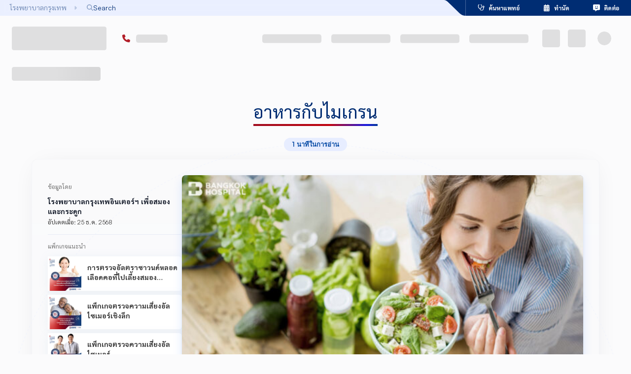

--- FILE ---
content_type: text/html; charset=utf-8
request_url: https://www.bangkokhospital.com/th/bangkok-bone-brain/content/food-and-migraine
body_size: 131710
content:
<!DOCTYPE html><html lang="th" dir="ltr"><head><meta charSet="utf-8"/><meta name="viewport" content="width=device-width, initial-scale=1, user-scalable=yes"/><link rel="preload" href="/_next/static/media/0382955c9d4d8e38-s.p.5ca015b4.woff2" as="font" crossorigin="" type="font/woff2"/><link rel="preload" href="/_next/static/media/Satoshi_Variable-s.p.fc536e90.woff2" as="font" crossorigin="" type="font/woff2"/><link rel="preload" href="/_next/static/media/a19976a16d351e92-s.p.84a6169d.woff2" as="font" crossorigin="" type="font/woff2"/><link rel="preload" href="/_next/static/media/bcc136e7df79ae49-s.p.54f388d2.woff2" as="font" crossorigin="" type="font/woff2"/><link rel="preload" href="/_next/static/media/e12efafcac952e69-s.p.d5ab7532.woff2" as="font" crossorigin="" type="font/woff2"/><link rel="preload" as="image" href="https://static.bangkokhospital.com/uploads/2020/06/IHL-อาหารกับไมเกรน-600x315.jpg" fetchPriority="high"/><link rel="stylesheet" href="/_next/static/chunks/8f825171544175d4.css" data-precedence="next"/><link rel="stylesheet" href="/_next/static/chunks/cc1a67f440a5ab5b.css" data-precedence="next"/><link rel="stylesheet" href="/_next/static/chunks/0f87ef270885f45c.css" data-precedence="next"/><link rel="stylesheet" href="/_next/static/chunks/b199640c30feae59.css" data-precedence="next"/><link rel="stylesheet" href="/_next/static/chunks/1518dc0c937dbbdc.css" data-precedence="next"/><link rel="stylesheet" href="/_next/static/chunks/90b09efdf7c6f214.css" data-precedence="next"/><link rel="preload" as="script" fetchPriority="low" href="/_next/static/chunks/0408b91776477a7f.js"/><script src="/_next/static/chunks/a41675999ce51b03.js" async=""></script><script src="/_next/static/chunks/cb6d01da13e6b83f.js" async=""></script><script src="/_next/static/chunks/ffa1d41c8211b802.js" async=""></script><script src="/_next/static/chunks/f570aee67b01d418.js" async=""></script><script src="/_next/static/chunks/turbopack-cddd3abe26f40b79.js" async=""></script><script src="/_next/static/chunks/b18f4cf9d70df401.js" async=""></script><script src="/_next/static/chunks/72d946f82e9f336f.js" async=""></script><script src="/_next/static/chunks/6383680bebde8bb9.js" async=""></script><script src="/_next/static/chunks/6c4ccf01c124bc82.js" async=""></script><script src="/_next/static/chunks/7fcac09679e0fb86.js" async=""></script><script src="/_next/static/chunks/6b80db17fa4371b8.js" async=""></script><script src="/_next/static/chunks/02d18b93ed107611.js" async=""></script><script src="/_next/static/chunks/4d6c7ae874dabd74.js" async=""></script><script src="/_next/static/chunks/d8d9fdbeb122d0d2.js" async=""></script><script src="/_next/static/chunks/80facdf84bf7ad42.js" async=""></script><script src="/_next/static/chunks/d3ad768c3b45f176.js" async=""></script><script src="/_next/static/chunks/47e2744cad2a3044.js" async=""></script><script src="/_next/static/chunks/466e5092e3475fb1.js" async=""></script><script src="/_next/static/chunks/ea10dfe917f90b83.js" async=""></script><script src="/_next/static/chunks/d9d06249f8c771a3.js" async=""></script><script src="/_next/static/chunks/27093a6d88019f7e.js" async=""></script><script src="/_next/static/chunks/2146e463466a51c0.js" async=""></script><script src="/_next/static/chunks/a0f3d09f863e41d9.js" async=""></script><script src="/_next/static/chunks/1437382229df4629.js" async=""></script><script src="/_next/static/chunks/b64fe1ae40fff496.js" async=""></script><script src="/_next/static/chunks/b46eaad4b0331949.js" async=""></script><script src="/_next/static/chunks/82905c9b93a55195.js" async=""></script><script src="/_next/static/chunks/ddfe4dd243a135a2.js" async=""></script><script src="/_next/static/chunks/1f43d20d09459d2e.js" async=""></script><script src="/_next/static/chunks/eb636994815e12be.js" async=""></script><script src="/_next/static/chunks/8983136d32ca6fd5.js" async=""></script><script src="/_next/static/chunks/e82e8aedb1432e2f.js" async=""></script><script src="/_next/static/chunks/c2df23a2f90f1634.js" async=""></script><script src="/_next/static/chunks/82ae9b13a14c0d5e.js" async=""></script><script src="/_next/static/chunks/888d538d9c679e07.js" async=""></script><script async="" charSet="utf-8" src="https://js.hscta.net/cta/current.js"></script><link rel="preload" href="https://use.typekit.net/ukv4ika.js" as="script" crossorigin=""/><link rel="preload" href="https://www.google.com/recaptcha/api.js?render=6LdsZcYpAAAAALfWKOW_VQFEkHFZhdBrJy55axYG" as="script"/><meta name="next-size-adjust" content=""/><link rel="icon" href="/favicon.ico" sizes="48x48"/><link rel="icon" type="image/png" sizes="16x16" href="/favicon-16x16.png"/><link rel="icon" type="image/png" sizes="32x32" href="/favicon-32x32.png"/><link rel="apple-touch-icon" sizes="180x180" href="/apple-touch-icon.png"/><link rel="icon" type="image/png" sizes="192x192" href="/android-chrome-192x192.png"/><link rel="icon" type="image/png" sizes="512x512" href="/android-chrome-512x512.png"/><title>อาหารกับไมเกรน | โรงพยาบาลกรุงเทพอินเตอร์ฯ เพื่อสมองและกระดูก</title><meta name="description" content="หลีกเลี่ยงอาหารที่กระตุ้นไมเกรนและตั้งใจเลือกกินอาหารที่ช่วยป้องกันอาการไมเกรนสามารถลดจำนวนครั้งและความรุนแรงของการปวดศีรษะจากไมเกรนได้"/><meta name="dns-prefetch" content="https://static.bangkokhospital.com"/><link rel="canonical" href="https://www.bangkokhospital.com/th/bangkok-bone-brain/content/food-and-migraine"/><link rel="alternate" hrefLang="en" href="https://www.bangkokhospital.com/en/bangkok-bone-brain/content/food-and-migraine"/><link rel="alternate" hrefLang="ja" href="https://www.bangkokhospital.com/ja/bangkok-bone-brain/content/food-and-migraine"/><link rel="alternate" hrefLang="zh" href="https://www.bangkokhospital.com/zh/bangkok-bone-brain/content/food-and-migraine"/><link rel="alternate" hrefLang="my" href="https://www.bangkokhospital.com/my/bangkok-bone-brain/content/food-and-migraine"/><link rel="alternate" hrefLang="km" href="https://www.bangkokhospital.com/km/bangkok-bone-brain/content/food-and-migraine"/><link rel="alternate" hrefLang="ar" href="https://www.bangkokhospital.com/ar/bangkok-bone-brain/content/food-and-migraine"/><link rel="alternate" hrefLang="vi" href="https://www.bangkokhospital.com/vn/bangkok-bone-brain/content/food-and-migraine"/><link rel="alternate" hrefLang="de" href="https://www.bangkokhospital.com/de/bangkok-bone-brain/content/food-and-migraine"/><meta property="og:title" content="อาหารกับไมเกรน | โรงพยาบาลกรุงเทพอินเตอร์ฯ เพื่อสมองและกระดูก"/><meta property="og:description" content="หลีกเลี่ยงอาหารที่กระตุ้นไมเกรนและตั้งใจเลือกกินอาหารที่ช่วยป้องกันอาการไมเกรนสามารถลดจำนวนครั้งและความรุนแรงของการปวดศีรษะจากไมเกรนได้"/><meta property="og:url" content="https://www.bangkokhospital.com/th/bangkok-bone-brain/content/food-and-migraine"/><meta property="og:site_name" content="BANGKOKHOSPITAL.COM/BANGKOK-BONE-BRAIN"/><meta property="og:image" content="https://static.bangkokhospital.com/uploads/2020/06/IHL-%E0%B8%AD%E0%B8%B2%E0%B8%AB%E0%B8%B2%E0%B8%A3%E0%B8%81%E0%B8%B1%E0%B8%9A%E0%B9%84%E0%B8%A1%E0%B9%80%E0%B8%81%E0%B8%A3%E0%B8%99.jpg"/><meta property="og:image:alt" content="อาหารกับไมเกรน"/><meta property="og:image:width" content="1200"/><meta property="og:image:height" content="630"/><meta name="twitter:card" content="summary_large_image"/><meta name="twitter:title" content="อาหารกับไมเกรน | โรงพยาบาลกรุงเทพอินเตอร์ฯ เพื่อสมองและกระดูก"/><meta name="twitter:description" content="หลีกเลี่ยงอาหารที่กระตุ้นไมเกรนและตั้งใจเลือกกินอาหารที่ช่วยป้องกันอาการไมเกรนสามารถลดจำนวนครั้งและความรุนแรงของการปวดศีรษะจากไมเกรนได้"/><meta name="twitter:image" content="https://static.bangkokhospital.com/uploads/2020/06/IHL-%E0%B8%AD%E0%B8%B2%E0%B8%AB%E0%B8%B2%E0%B8%A3%E0%B8%81%E0%B8%B1%E0%B8%9A%E0%B9%84%E0%B8%A1%E0%B9%80%E0%B8%81%E0%B8%A3%E0%B8%99.jpg"/><meta name="twitter:image:alt" content="อาหารกับไมเกรน"/><meta name="twitter:image:width" content="1200"/><meta name="twitter:image:height" content="630"/><script src="/_next/static/chunks/a6dad97d9634a72d.js" noModule=""></script><style data-emotion="mui-global animation-wiooy9">@-webkit-keyframes animation-wiooy9{0%{-webkit-transform:translateX(-100%);-moz-transform:translateX(-100%);-ms-transform:translateX(-100%);transform:translateX(-100%);}50%{-webkit-transform:translateX(100%);-moz-transform:translateX(100%);-ms-transform:translateX(100%);transform:translateX(100%);}100%{-webkit-transform:translateX(100%);-moz-transform:translateX(100%);-ms-transform:translateX(100%);transform:translateX(100%);}}@keyframes animation-wiooy9{0%{-webkit-transform:translateX(-100%);-moz-transform:translateX(-100%);-ms-transform:translateX(-100%);transform:translateX(-100%);}50%{-webkit-transform:translateX(100%);-moz-transform:translateX(100%);-ms-transform:translateX(100%);transform:translateX(100%);}100%{-webkit-transform:translateX(100%);-moz-transform:translateX(100%);-ms-transform:translateX(100%);transform:translateX(100%);}}</style><style data-emotion="mui-global 1prfaxn">@-webkit-keyframes mui-auto-fill{from{display:block;}}@keyframes mui-auto-fill{from{display:block;}}@-webkit-keyframes mui-auto-fill-cancel{from{display:block;}}@keyframes mui-auto-fill-cancel{from{display:block;}}</style><style data-emotion="mui 1a5a9ik umui9z 1i45lxr depviu yilnbb 1doi1wb mz4og 1xjpkll 1kstwp9 1qtakoe 7irhod 17s4pk6 12vsxn7 4y436t">.mui-1a5a9ik{display:block;background-color:rgba(0, 0, 0, 0.11);height:1.2em;border-radius:4px;position:relative;overflow:hidden;-webkit-mask-image:-webkit-radial-gradient(white, black);}.mui-1a5a9ik::after{background:linear-gradient(
                90deg,
                transparent,
                rgba(0, 0, 0, 0.04),
                transparent
              );content:"";position:absolute;-webkit-transform:translateX(-100%);-moz-transform:translateX(-100%);-ms-transform:translateX(-100%);transform:translateX(-100%);bottom:0;left:0;right:0;top:0;}.mui-1a5a9ik::after{-webkit-animation:animation-wiooy9 2s linear 0.5s infinite;animation:animation-wiooy9 2s linear 0.5s infinite;}.mui-umui9z{display:block;background-color:rgba(0, 0, 0, 0.11);height:1.2em;margin-top:0;margin-bottom:0;height:auto;transform-origin:0 55%;-webkit-transform:scale(1, 0.60);-moz-transform:scale(1, 0.60);-ms-transform:scale(1, 0.60);transform:scale(1, 0.60);border-radius:4px/6.7px;position:relative;overflow:hidden;-webkit-mask-image:-webkit-radial-gradient(white, black);}.mui-umui9z:empty:before{content:"\00a0";}.mui-umui9z::after{background:linear-gradient(
                90deg,
                transparent,
                rgba(0, 0, 0, 0.04),
                transparent
              );content:"";position:absolute;-webkit-transform:translateX(-100%);-moz-transform:translateX(-100%);-ms-transform:translateX(-100%);transform:translateX(-100%);bottom:0;left:0;right:0;top:0;}.mui-umui9z::after{-webkit-animation:animation-wiooy9 2s linear 0.5s infinite;animation:animation-wiooy9 2s linear 0.5s infinite;}.mui-1i45lxr{display:block;background-color:rgba(0, 0, 0, 0.11);height:1.2em;position:relative;overflow:hidden;-webkit-mask-image:-webkit-radial-gradient(white, black);}.mui-1i45lxr::after{background:linear-gradient(
                90deg,
                transparent,
                rgba(0, 0, 0, 0.04),
                transparent
              );content:"";position:absolute;-webkit-transform:translateX(-100%);-moz-transform:translateX(-100%);-ms-transform:translateX(-100%);transform:translateX(-100%);bottom:0;left:0;right:0;top:0;}.mui-1i45lxr::after{-webkit-animation:animation-wiooy9 2s linear 0.5s infinite;animation:animation-wiooy9 2s linear 0.5s infinite;}@media print{.mui-depviu{position:absolute!important;}}.mui-yilnbb{width:100%;}.mui-yilnbb.Mui-focused .MuiAutocomplete-clearIndicator{visibility:visible;}@media (pointer: fine){.mui-yilnbb:hover .MuiAutocomplete-clearIndicator{visibility:visible;}}.mui-yilnbb .MuiAutocomplete-tag{margin:3px;max-width:calc(100% - 6px);}.MuiAutocomplete-hasPopupIcon.mui-yilnbb .MuiAutocomplete-inputRoot,.MuiAutocomplete-hasClearIcon.mui-yilnbb .MuiAutocomplete-inputRoot{padding-right:30px;}.MuiAutocomplete-hasPopupIcon.MuiAutocomplete-hasClearIcon.mui-yilnbb .MuiAutocomplete-inputRoot{padding-right:56px;}.mui-yilnbb .MuiAutocomplete-inputRoot .MuiAutocomplete-input{width:0;min-width:30px;}.mui-yilnbb .MuiInput-root{padding-bottom:1px;}.mui-yilnbb .MuiInput-root .MuiInput-input{padding:4px 4px 4px 0px;}.mui-yilnbb .MuiInput-root.MuiInputBase-sizeSmall .MuiInput-input{padding:2px 4px 3px 0;}.mui-yilnbb .MuiOutlinedInput-root{padding:9px;}.MuiAutocomplete-hasPopupIcon.mui-yilnbb .MuiOutlinedInput-root,.MuiAutocomplete-hasClearIcon.mui-yilnbb .MuiOutlinedInput-root{padding-right:39px;}.MuiAutocomplete-hasPopupIcon.MuiAutocomplete-hasClearIcon.mui-yilnbb .MuiOutlinedInput-root{padding-right:65px;}.mui-yilnbb .MuiOutlinedInput-root .MuiAutocomplete-input{padding:7.5px 4px 7.5px 5px;}.mui-yilnbb .MuiOutlinedInput-root .MuiAutocomplete-endAdornment{right:9px;}.mui-yilnbb .MuiOutlinedInput-root.MuiInputBase-sizeSmall{padding-top:6px;padding-bottom:6px;padding-left:6px;}.mui-yilnbb .MuiOutlinedInput-root.MuiInputBase-sizeSmall .MuiAutocomplete-input{padding:2.5px 4px 2.5px 8px;}.mui-yilnbb .MuiFilledInput-root{padding-top:19px;padding-left:8px;}.MuiAutocomplete-hasPopupIcon.mui-yilnbb .MuiFilledInput-root,.MuiAutocomplete-hasClearIcon.mui-yilnbb .MuiFilledInput-root{padding-right:39px;}.MuiAutocomplete-hasPopupIcon.MuiAutocomplete-hasClearIcon.mui-yilnbb .MuiFilledInput-root{padding-right:65px;}.mui-yilnbb .MuiFilledInput-root .MuiFilledInput-input{padding:7px 4px;}.mui-yilnbb .MuiFilledInput-root .MuiAutocomplete-endAdornment{right:9px;}.mui-yilnbb .MuiFilledInput-root.MuiInputBase-sizeSmall{padding-bottom:1px;}.mui-yilnbb .MuiFilledInput-root.MuiInputBase-sizeSmall .MuiFilledInput-input{padding:2.5px 4px;}.mui-yilnbb .MuiInputBase-hiddenLabel{padding-top:8px;}.mui-yilnbb .MuiFilledInput-root.MuiInputBase-hiddenLabel{padding-top:0;padding-bottom:0;}.mui-yilnbb .MuiFilledInput-root.MuiInputBase-hiddenLabel .MuiAutocomplete-input{padding-top:16px;padding-bottom:17px;}.mui-yilnbb .MuiFilledInput-root.MuiInputBase-hiddenLabel.MuiInputBase-sizeSmall .MuiAutocomplete-input{padding-top:8px;padding-bottom:9px;}.mui-yilnbb .MuiAutocomplete-input{-webkit-box-flex:1;-webkit-flex-grow:1;-ms-flex-positive:1;flex-grow:1;text-overflow:ellipsis;opacity:0;}.mui-yilnbb .MuiAutocomplete-input{opacity:1;}.mui-yilnbb.MuiAutocomplete-hasPopupIcon .MuiOutlinedInput-root{padding-right:16px!important;}.mui-1doi1wb .MuiInputBase-adornedStart h1,.mui-1doi1wb .MuiInputBase-adornedStart i,.mui-1doi1wb .MuiInputBase-adornedEnd i{color:#002D73!important;padding:0 0.3rem;}.mui-1doi1wb:hover .MuiInputBase-adornedStart h1,.mui-1doi1wb:hover .MuiInputBase-adornedStart i{color:#0147a3!important;}.mui-1doi1wb .MuiInputBase-root{padding-top:0px;}.mui-1doi1wb .MuiInputBase-root.MuiInputBase-adornedStart{padding-right:0!important;}.mui-mz4og{display:-webkit-inline-box;display:-webkit-inline-flex;display:-ms-inline-flexbox;display:inline-flex;-webkit-flex-direction:column;-ms-flex-direction:column;flex-direction:column;position:relative;min-width:0;padding:0;margin:0;border:0;vertical-align:top;width:100%;}.mui-mz4og input,.mui-mz4og textarea,.mui-mz4og select{color:#0147a3!important;font-weight:600;background-color:transparent;}.mui-mz4og:hover fieldset{border-color:#0147a3!important;}.mui-mz4og .Mui-error input,.mui-mz4og .Mui-error textarea,.mui-mz4og .Mui-error select{color:#b21e28!important;}.mui-mz4og .Mui-error:hover fieldset{border-color:#ff000080!important;}.mui-mz4og input::-webkit-input-placeholder{color:#002D73!important;opacity:1;font-weight:400;}.mui-mz4og input::-moz-placeholder{color:#002D73!important;opacity:1;font-weight:400;}.mui-mz4og input:-ms-input-placeholder{color:#002D73!important;opacity:1;font-weight:400;}.mui-mz4og textarea::-webkit-input-placeholder{color:#002D73!important;opacity:1;font-weight:400;}.mui-mz4og textarea::-moz-placeholder{color:#002D73!important;opacity:1;font-weight:400;}.mui-mz4og textarea:-ms-input-placeholder{color:#002D73!important;opacity:1;font-weight:400;}.mui-mz4og select::-webkit-input-placeholder{color:#002D73!important;opacity:1;font-weight:400;}.mui-mz4og select::-moz-placeholder{color:#002D73!important;opacity:1;font-weight:400;}.mui-mz4og select:-ms-input-placeholder{color:#002D73!important;opacity:1;font-weight:400;}.mui-mz4og input::placeholder,.mui-mz4og textarea::placeholder,.mui-mz4og select::placeholder{color:#002D73!important;opacity:1;font-weight:400;}.mui-mz4og input:hover::-webkit-input-placeholder{color:#002D7380!important;}.mui-mz4og input:hover::-moz-placeholder{color:#002D7380!important;}.mui-mz4og input:hover:-ms-input-placeholder{color:#002D7380!important;}.mui-mz4og textarea:hover::-webkit-input-placeholder{color:#002D7380!important;}.mui-mz4og textarea:hover::-moz-placeholder{color:#002D7380!important;}.mui-mz4og textarea:hover:-ms-input-placeholder{color:#002D7380!important;}.mui-mz4og select:hover::-webkit-input-placeholder{color:#002D7380!important;}.mui-mz4og select:hover::-moz-placeholder{color:#002D7380!important;}.mui-mz4og select:hover:-ms-input-placeholder{color:#002D7380!important;}.mui-mz4og input:hover::placeholder,.mui-mz4og textarea:hover::placeholder,.mui-mz4og select:hover::placeholder{color:#002D7380!important;}.mui-mz4og .MuiInputLabel-animated:not(.Mui-error){color:#002D73;font-weight:400;}.mui-mz4og:hover .MuiInputLabel-animated:not(.Mui-error),.mui-mz4og:focus .MuiInputLabel-animated:not(.Mui-error){color:#002D7380;}.mui-mz4og .MuiInputLabel-animated.MuiInputLabel-shrink:not(.Mui-error){color:#002D73;}.mui-mz4og .MuiRadioGroup-root .MuiFormControlLabel-root{margin:0;width:100%;padding:0;position:relative;}.mui-mz4og .MuiRadioGroup-root.is-big .MuiFormControlLabel-root{padding:0.85rem 0.25rem;border:0.1rem solid #f0f1f5;box-shadow:0px 4px 20px 0px rgba(74, 74, 74, 0.10);border-radius:0.5rem;height:100%;}@media (min-width:768px){.mui-mz4og .MuiRadioGroup-root.is-big .MuiFormControlLabel-root{padding:1.1rem 0.5rem;}}.mui-mz4og .MuiRadioGroup-root .MuiFormControlLabel-label{display:-webkit-box;display:-webkit-flex;display:-ms-flexbox;display:flex;-webkit-box-pack:justify;-webkit-justify-content:space-between;justify-content:space-between;gap:0.5rem;-webkit-align-items:center;-webkit-box-align:center;-ms-flex-align:center;align-items:center;width:100%;font-weight:bold;padding-right:1.1rem;-webkit-transition:all 0.1s ease-out;transition:all 0.1s ease-out;z-index:0;opacity:0.9;}.mui-mz4og .MuiRadioGroup-root .MuiFormControlLabel-label i{width:1.5rem;height:1.5rem;display:-webkit-box;display:-webkit-flex;display:-ms-flexbox;display:flex;-webkit-box-pack:center;-ms-flex-pack:center;-webkit-justify-content:center;justify-content:center;-webkit-align-items:center;-webkit-box-align:center;-ms-flex-align:center;align-items:center;}.mui-mz4og .MuiRadioGroup-root .MuiListItemButton-root{display:-webkit-box;display:-webkit-flex;display:-ms-flexbox;display:flex;-webkit-box-pack:justify;-webkit-justify-content:space-between;justify-content:space-between;-webkit-align-items:center;-webkit-box-align:center;-ms-flex-align:center;align-items:center;width:100%;padding:0;border-radius:0.5rem;}.mui-mz4og .Mui-checked{z-index:1;}.mui-mz4og .MuiRadioGroup-root .Mui-checked+.MuiFormControlLabel-label{color:#0147a3;opacity:1;}.mui-mz4og .MuiRadioGroup-root .Mui-checked+.MuiFormControlLabel-label:before{color:#0147a3;border:0.15rem solid rgba(0, 102, 255, 0.2);background-color:#e7edff;box-shadow:0 8px 20px rgba(0, 102, 255, 0.12);position:absolute;content:"";width:100%;top:0;bottom:0;left:0;z-index:-2;border-radius:0.4rem;opacity:0.9;}.mui-mz4og .MuiRadioGroup-root .warning .Mui-checked+.MuiFormControlLabel-label{color:#ff5c00;border-color:#ff5c00;background-color:white;}.mui-mz4og .MuiRadioGroup-root .warning .Mui-checked+.MuiFormControlLabel-label:before{background-color:#ff5c001A;border:0.15rem solid #ff5c0066;box-shadow:0 8px 20px #ff5c001F;}.mui-mz4og .MuiRadioGroup-root .Mui-checked+.MuiFormControlLabel-label i{opacity:1;}.mui-mz4og .MuiRadioGroup-root.is-minimal .MuiRadio-root{display:none;}.mui-mz4og .MuiRadioGroup-root.is-minimal MuiFormControlLabel-root{width:auto;}.mui-mz4og .MuiRadioGroup-root.is-minimal .MuiFormControlLabel-label{box-shadow:0 8px 20px rgba(0, 102, 255, 0.12),0 3px 5px rgba(81, 126, 194, 0.1);padding-right:0.65rem;padding-left:0.65rem;padding-top:0.65rem;padding-bottom:0.65rem;-webkit-box-pack:center;-ms-flex-pack:center;-webkit-justify-content:center;justify-content:center;position:relative;width:auto;border-radius:0.5rem;background-color:white;}.mui-mz4og .MuiRadioGroup-root.is-minimal .Mui-checked+.MuiFormControlLabel-label:before{display:none;}.mui-mz4og .MuiRadioGroup-root.is-minimal .Mui-checked+.MuiFormControlLabel-label{color:white;background-color:#0147a3;-webkit-animation:blue-bg 0.8s infinite;animation:blue-bg 0.8s infinite;}.mui-mz4og .MuiNativeSelect-outlined{padding-right:1rem!important;}.mui-mz4og .MuiOutlinedInput-root.MuiInputBase-multiline{display:-webkit-box;display:-webkit-flex;display:-ms-flexbox;display:flex;-webkit-align-items:stretch;-webkit-box-align:stretch;-ms-flex-align:stretch;align-items:stretch;}.mui-mz4og .MuiOutlinedInput-root.MuiInputBase-multiline .MuiInputAdornment-outlined{height:100%;max-height:auto;}.mui-mz4og .MuiInputBase-adornedStart h1,.mui-mz4og .MuiInputBase-adornedStart i,.mui-mz4og .MuiInputBase-adornedEnd i{color:#002D73!important;padding:0 0.3rem;}.mui-mz4og:hover .MuiInputBase-adornedStart h1,.mui-mz4og:hover .MuiInputBase-adornedStart i{color:#0147a3!important;}.mui-mz4og .MuiInputBase-root{padding-top:0px;}.mui-mz4og .MuiInputBase-root.MuiInputBase-adornedStart{padding-right:0!important;}.mui-1xjpkll{font-family:var(--font-satoshi),var(--font-aktiv),-apple-system,BlinkMacSystemFont,"Segoe UI",Roboto,"Helvetica Neue",Arial,sans-serif;font-weight:400;font-size:1rem;line-height:1.4375em;color:rgba(0, 0, 0, 0.87);box-sizing:border-box;position:relative;cursor:text;display:-webkit-inline-box;display:-webkit-inline-flex;display:-ms-inline-flexbox;display:inline-flex;-webkit-align-items:center;-webkit-box-align:center;-ms-flex-align:center;align-items:center;width:100%;position:relative;}.mui-1xjpkll.Mui-disabled{color:rgba(0, 0, 0, 0.38);cursor:default;}label+.mui-1xjpkll{margin-top:16px;}.mui-1kstwp9{font:inherit;letter-spacing:inherit;color:currentColor;padding:4px 0 5px;border:0;box-sizing:content-box;background:none;height:1.4375em;margin:0;-webkit-tap-highlight-color:transparent;display:block;min-width:0;width:100%;-webkit-animation-name:mui-auto-fill-cancel;animation-name:mui-auto-fill-cancel;-webkit-animation-duration:10ms;animation-duration:10ms;-moz-appearance:textfield;}.mui-1kstwp9::-webkit-input-placeholder{color:currentColor;opacity:0.42;-webkit-transition:opacity 200ms cubic-bezier(0.4, 0, 0.2, 1) 0ms;transition:opacity 200ms cubic-bezier(0.4, 0, 0.2, 1) 0ms;}.mui-1kstwp9::-moz-placeholder{color:currentColor;opacity:0.42;-webkit-transition:opacity 200ms cubic-bezier(0.4, 0, 0.2, 1) 0ms;transition:opacity 200ms cubic-bezier(0.4, 0, 0.2, 1) 0ms;}.mui-1kstwp9::-ms-input-placeholder{color:currentColor;opacity:0.42;-webkit-transition:opacity 200ms cubic-bezier(0.4, 0, 0.2, 1) 0ms;transition:opacity 200ms cubic-bezier(0.4, 0, 0.2, 1) 0ms;}.mui-1kstwp9:focus{outline:0;}.mui-1kstwp9:invalid{box-shadow:none;}.mui-1kstwp9::-webkit-search-decoration{-webkit-appearance:none;}label[data-shrink=false]+.MuiInputBase-formControl .mui-1kstwp9::-webkit-input-placeholder{opacity:0!important;}label[data-shrink=false]+.MuiInputBase-formControl .mui-1kstwp9::-moz-placeholder{opacity:0!important;}label[data-shrink=false]+.MuiInputBase-formControl .mui-1kstwp9::-ms-input-placeholder{opacity:0!important;}label[data-shrink=false]+.MuiInputBase-formControl .mui-1kstwp9:focus::-webkit-input-placeholder{opacity:0.42;}label[data-shrink=false]+.MuiInputBase-formControl .mui-1kstwp9:focus::-moz-placeholder{opacity:0.42;}label[data-shrink=false]+.MuiInputBase-formControl .mui-1kstwp9:focus::-ms-input-placeholder{opacity:0.42;}.mui-1kstwp9.Mui-disabled{opacity:1;-webkit-text-fill-color:rgba(0, 0, 0, 0.38);}.mui-1kstwp9:-webkit-autofill{-webkit-animation-duration:5000s;animation-duration:5000s;-webkit-animation-name:mui-auto-fill;animation-name:mui-auto-fill;}.mui-1qtakoe{display:block;background-color:rgba(0, 0, 0, 0.11);height:1.2em;border-radius:50%;position:relative;overflow:hidden;-webkit-mask-image:-webkit-radial-gradient(white, black);}.mui-1qtakoe::after{background:linear-gradient(
                90deg,
                transparent,
                rgba(0, 0, 0, 0.04),
                transparent
              );content:"";position:absolute;-webkit-transform:translateX(-100%);-moz-transform:translateX(-100%);-ms-transform:translateX(-100%);transform:translateX(-100%);bottom:0;left:0;right:0;top:0;}.mui-1qtakoe::after{-webkit-animation:animation-wiooy9 2s linear 0.5s infinite;animation:animation-wiooy9 2s linear 0.5s infinite;}.mui-7irhod{display:-webkit-box;display:-webkit-flex;display:-ms-flexbox;display:flex;-webkit-box-flex:1;-webkit-flex-grow:1;-ms-flex-positive:1;flex-grow:1;-webkit-box-pack:start;-ms-flex-pack:start;-webkit-justify-content:flex-start;justify-content:flex-start;-webkit-align-items:center;-webkit-box-align:center;-ms-flex-align:center;align-items:center;position:relative;-webkit-text-decoration:none;text-decoration:none;min-width:0;box-sizing:border-box;text-align:left;padding-top:8px;padding-bottom:8px;-webkit-transition:background-color 150ms cubic-bezier(0.4, 0, 0.2, 1) 0ms;transition:background-color 150ms cubic-bezier(0.4, 0, 0.2, 1) 0ms;padding-left:16px;padding-right:16px;background-color:#fbfbfc;border:inherit;display:-webkit-box;display:-webkit-flex;display:-ms-flexbox;display:flex;-webkit-align-items:center;-webkit-box-align:center;-ms-flex-align:center;align-items:center;-webkit-box-pack:center;-ms-flex-pack:center;-webkit-justify-content:center;justify-content:center;}.mui-7irhod:hover{-webkit-text-decoration:none;text-decoration:none;background-color:rgba(0, 0, 0, 0.04);}@media (hover: none){.mui-7irhod:hover{background-color:transparent;}}.mui-7irhod.Mui-selected{background-color:rgba(0, 45, 115, 0.08);}.mui-7irhod.Mui-selected.Mui-focusVisible{background-color:rgba(0, 45, 115, 0.2);}.mui-7irhod.Mui-selected:hover{background-color:rgba(0, 45, 115, 0.12);}@media (hover: none){.mui-7irhod.Mui-selected:hover{background-color:rgba(0, 45, 115, 0.08);}}.mui-7irhod.Mui-focusVisible{background-color:rgba(0, 0, 0, 0.12);}.mui-7irhod.Mui-disabled{opacity:0.38;}.mui-7irhod:hover{background-color:transparent;}.mui-17s4pk6{display:-webkit-inline-box;display:-webkit-inline-flex;display:-ms-inline-flexbox;display:inline-flex;-webkit-align-items:center;-webkit-box-align:center;-ms-flex-align:center;align-items:center;-webkit-box-pack:center;-ms-flex-pack:center;-webkit-justify-content:center;justify-content:center;position:relative;box-sizing:border-box;-webkit-tap-highlight-color:transparent;background-color:transparent;outline:0;border:0;margin:0;border-radius:0;padding:0;cursor:pointer;-webkit-user-select:none;-moz-user-select:none;-ms-user-select:none;user-select:none;vertical-align:middle;-moz-appearance:none;-webkit-appearance:none;-webkit-text-decoration:none;text-decoration:none;color:inherit;display:-webkit-box;display:-webkit-flex;display:-ms-flexbox;display:flex;-webkit-box-flex:1;-webkit-flex-grow:1;-ms-flex-positive:1;flex-grow:1;-webkit-box-pack:start;-ms-flex-pack:start;-webkit-justify-content:flex-start;justify-content:flex-start;-webkit-align-items:center;-webkit-box-align:center;-ms-flex-align:center;align-items:center;position:relative;-webkit-text-decoration:none;text-decoration:none;min-width:0;box-sizing:border-box;text-align:left;padding-top:8px;padding-bottom:8px;-webkit-transition:background-color 150ms cubic-bezier(0.4, 0, 0.2, 1) 0ms;transition:background-color 150ms cubic-bezier(0.4, 0, 0.2, 1) 0ms;padding-left:16px;padding-right:16px;background-color:#fbfbfc;border:inherit;display:-webkit-box;display:-webkit-flex;display:-ms-flexbox;display:flex;-webkit-align-items:center;-webkit-box-align:center;-ms-flex-align:center;align-items:center;-webkit-box-pack:center;-ms-flex-pack:center;-webkit-justify-content:center;justify-content:center;}.mui-17s4pk6::-moz-focus-inner{border-style:none;}.mui-17s4pk6.Mui-disabled{pointer-events:none;cursor:default;}@media print{.mui-17s4pk6{-webkit-print-color-adjust:exact;color-adjust:exact;}}.mui-17s4pk6:hover{-webkit-text-decoration:none;text-decoration:none;background-color:rgba(0, 0, 0, 0.04);}@media (hover: none){.mui-17s4pk6:hover{background-color:transparent;}}.mui-17s4pk6.Mui-selected{background-color:rgba(0, 45, 115, 0.08);}.mui-17s4pk6.Mui-selected.Mui-focusVisible{background-color:rgba(0, 45, 115, 0.2);}.mui-17s4pk6.Mui-selected:hover{background-color:rgba(0, 45, 115, 0.12);}@media (hover: none){.mui-17s4pk6.Mui-selected:hover{background-color:rgba(0, 45, 115, 0.08);}}.mui-17s4pk6.Mui-focusVisible{background-color:rgba(0, 0, 0, 0.12);}.mui-17s4pk6.Mui-disabled{opacity:0.38;}.mui-17s4pk6:hover{background-color:transparent;}.mui-12vsxn7{max-width:100%;font-family:var(--font-satoshi),var(--font-aktiv),-apple-system,BlinkMacSystemFont,"Segoe UI",Roboto,"Helvetica Neue",Arial,sans-serif;font-size:0.8125rem;display:-webkit-inline-box;display:-webkit-inline-flex;display:-ms-inline-flexbox;display:inline-flex;-webkit-align-items:center;-webkit-box-align:center;-ms-flex-align:center;align-items:center;-webkit-box-pack:center;-ms-flex-pack:center;-webkit-justify-content:center;justify-content:center;height:32px;line-height:1.5;color:rgba(0, 0, 0, 0.87);background-color:rgba(0, 0, 0, 0.08);border-radius:16px;white-space:nowrap;-webkit-transition:background-color 300ms cubic-bezier(0.4, 0, 0.2, 1) 0ms,box-shadow 300ms cubic-bezier(0.4, 0, 0.2, 1) 0ms;transition:background-color 300ms cubic-bezier(0.4, 0, 0.2, 1) 0ms,box-shadow 300ms cubic-bezier(0.4, 0, 0.2, 1) 0ms;cursor:unset;outline:0;-webkit-text-decoration:none;text-decoration:none;border:0;padding:0;vertical-align:middle;box-sizing:border-box;height:24px;background-color:#e7edff;color:#000000;max-width:20rem;line-height:150%;text-align:center;}.mui-12vsxn7.Mui-disabled{opacity:0.38;pointer-events:none;}.mui-12vsxn7 .MuiChip-avatar{margin-left:5px;margin-right:-6px;width:24px;height:24px;color:#616161;font-size:0.75rem;}.mui-12vsxn7 .MuiChip-avatarColorPrimary{color:#ffffff;background-color:rgb(0, 31, 80);}.mui-12vsxn7 .MuiChip-avatarColorSecondary{color:#ffffff;background-color:rgb(21, 21, 21);}.mui-12vsxn7 .MuiChip-avatarSmall{margin-left:4px;margin-right:-4px;width:18px;height:18px;font-size:0.625rem;}.mui-12vsxn7 .MuiChip-icon{margin-left:5px;margin-right:-6px;}.mui-12vsxn7 .MuiChip-deleteIcon{-webkit-tap-highlight-color:transparent;color:rgba(0, 0, 0, 0.26);font-size:22px;cursor:pointer;margin:0 5px 0 -6px;}.mui-12vsxn7 .MuiChip-deleteIcon:hover{color:rgba(0, 0, 0, 0.4);}.mui-12vsxn7 .MuiChip-icon{font-size:18px;margin-left:4px;margin-right:-4px;}.mui-12vsxn7 .MuiChip-deleteIcon{font-size:16px;margin-right:4px;margin-left:-4px;}.mui-12vsxn7 .MuiChip-deleteIcon{color:rgba(0, 0, 0, 0.7);}.mui-12vsxn7 .MuiChip-deleteIcon:hover,.mui-12vsxn7 .MuiChip-deleteIcon:active{color:#000000;}.mui-12vsxn7 .MuiChip-icon{color:#616161;}.mui-12vsxn7 .MuiChip-icon{color:inherit;}.mui-4y436t{overflow:hidden;text-overflow:ellipsis;padding-left:12px;padding-right:12px;white-space:nowrap;padding-left:8px;padding-right:8px;}</style></head><body class="tw-max-w-full satoshi_c73a01-module__CDAr8a__variable figtree_86ed4ffb-module__4nbK1a__variable sarabun_8aa7fa22-module__JBaDKG__variable"><div hidden=""><!--$--><!--/$--></div><style>#nprogress{pointer-events:none}#nprogress .bar{background:#8baaff;position:fixed;z-index:1600;top: 0;left:0;width:100%;height:5px}#nprogress .peg{display:block;position:absolute;right:0;width:100px;height:100%;box-shadow:none;opacity:1;-webkit-transform:rotate(3deg) translate(0px,-4px);-ms-transform:rotate(3deg) translate(0px,-4px);transform:rotate(3deg) translate(0px,-4px)}#nprogress .spinner{display:block;position:fixed;z-index:1600;top: 15px;right:15px}#nprogress .spinner-icon{width:18px;height:18px;box-sizing:border-box;border:2px solid transparent;border-top-color:#8baaff;border-left-color:#8baaff;border-radius:50%;-webkit-animation:nprogress-spinner 400ms linear infinite;animation:nprogress-spinner 400ms linear infinite}.nprogress-custom-parent{overflow:hidden;position:relative}.nprogress-custom-parent #nprogress .bar,.nprogress-custom-parent #nprogress .spinner{position:absolute}@-webkit-keyframes nprogress-spinner{0%{-webkit-transform:rotate(0deg)}100%{-webkit-transform:rotate(360deg)}}@keyframes nprogress-spinner{0%{transform:rotate(0deg)}100%{transform:rotate(360deg)}}</style><script id="hospital-jsonld" type="application/ld+json">{"@context":"https://schema.org","@type":["Hospital","Organization"],"name":"โรงพยาบาลกรุงเทพอินเตอร์ฯ เพื่อสมองและกระดูก","url":"https://www.bangkokhospital.com/th/bangkok-bone-brain","image":"https://static.bangkokhospital.com/uploads/2024/03/bih-1.svg","description":"เรารวมศาสตร์และศิลป์การรักษา เพื่อดูแลผู้ป่วยทั้งคนไทยและต่างชาติ","address":{"@type":"PostalAddress","streetAddress":"5 ซอยศูนย์วิจัย 5 ถนนเพชรบุรีตัดใหม่ แขวงบางกะปิ","addressLocality":"เขตห้วยขวาง","addressRegion":"กรุงเทพ","postalCode":"10310","addressCountry":"TH"},"geo":{"@type":"GeoCoordinates","latitude":"13.750264486773256","longitude":"100.58396764623771"},"telephone":"+6623103000","openingHours":"Mo-Su 00:00-23:59","logo":"https://static.bangkokhospital.com/uploads/2024/03/bih-1.svg","priceRange":"฿฿","parentOrganization":{"@type":"Organization","name":"โรงพยาบาลกรุงเทพ","url":"https://www.bangkokhospital.com/th"}}</script><div id="main-layout" class="tw-max-w-[100vw]"><header id="main-header" class="tw-relative tw-z-30"><div class="main-gradient tw-justify-between tw-transition-all tw-duration-700 tw-ease-bezier tw-p-0 tw-mb-0 tw-h-[5px] tw--mt-[5px] tw-mb-[32px] tw-scale-x-0"></div><div id="top-cta-bar" class="tw-fixed tw-z-50  tw-w-full tw-bg-bgh-blue-alpha/80 tw-backdrop-blur-[8px]  tw-flex tw-justify-between tw-transition-all tw-duration-200 tw-delay-100  tw-ease-bezier tw-top-0 tw-opacity-100  "><div class="max-sm:tw-hidden tw-w-full tw-px-5 tw-flex tw-items-center tw-space-x-3"><a href="/th" alt="Bangkok Hospital Group" class="tw-flex-none"><h6 class="tw-text-primary/50 tw-text-sm hover:tw-text-bgh-blue tw-duration-200">โรงพยาบาลกรุงเทพ</h6></a><img alt="Caret Right" loading="lazy" width="12" height="12" decoding="async" data-nimg="1" class="tw-opacity-20 rtl:tw-rotate-180" style="color:transparent;width:12px;height:12px;object-fit:contain" src="/images/fa/caret-right-solid.svg"/><form class="tw-w-full tw-flex tw-items-center tw-justify-between"><div class="MuiAutocomplete-root MuiAutocomplete-fullWidth !tw-pt-0 [&amp;_.MuiAutocomplete-endAdornment]:!tw-px-6 mui-yilnbb" paper="[object Object]"><div class="MuiFormControl-root MuiFormControl-fullWidth MuiTextField-root [&amp;_input]:!tw-text-bgh-blue [&amp;_input]:placeholder:tw-font-bold [&amp;_input]:placeholder:tw-text-sm [&amp;_input]:placeholder:tw-text-primary hover:[&amp;_input]:placeholder:tw-text-primary/50 tw-duration-200 mui-mz4og" minLength="3"><div class="MuiInputBase-root MuiInput-root MuiInputBase-colorPrimary MuiInputBase-fullWidth MuiInputBase-formControl MuiInputBase-adornedStart MuiInputBase-hiddenLabel MuiAutocomplete-inputRoot mui-1xjpkll"><img alt="Search" loading="lazy" width="14" height="14" decoding="async" data-nimg="1" class="tw-ml-1 ltr:tw-mr-2 rtl:tw-ml-2 tw-mb-0.5 tw-flex tw-items-center tw-opacity-40" style="color:transparent;width:14px;height:14px;object-fit:contain;padding-top:1px" src="/images/fa/magnifying-glass-solid.svg"/><input aria-invalid="false" autoComplete="off" id="cta-search-autocomplete" placeholder="Search" type="search" class="MuiInputBase-input MuiInput-input MuiInputBase-inputTypeSearch MuiInputBase-inputHiddenLabel MuiInputBase-inputAdornedStart MuiAutocomplete-input MuiAutocomplete-inputFocused mui-1kstwp9" aria-autocomplete="list" aria-expanded="false" autoCapitalize="none" spellCheck="false" role="combobox" value=""/></div></div></div><button class="tw-border tw-border-bgh-blue-light/10 tw-flex tw-gap-1 tw-items-center tw-py-0.5 tw-bg-bgh-blue tw-text-white tw-duration-500 tw-rounded-full tw-px-3 tw-text-xs tw-group hover:tw-bg-bgh-blue-bright tw-opacity-0" aria-label="Submit Search"><span class="tw-hidden lg:tw-block tw-font-bold tw-uppercase tw-whitespace-nowrap">ค้นหา</span><i class="far fa-chevron-right rtl:tw-rotate-180 group-hover:tw-translate-x-1 tw-text-white tw-duration-200 tw-delay-100 -tw-translate-x-2 tw-opacity-0"></i></button></form></div><div class="tw-flex tw-items-center tw-flex-none max-sm:tw-w-full"><div class="tw-relative tw-w-16 tw-h-full max-sm:tw-hidden rtl:tw-rotate-180"><img alt="CTA Curve" loading="lazy" decoding="async" data-nimg="fill" class="tw-object-right tw-object-contain" style="position:absolute;height:100%;width:100%;left:0;top:0;right:0;bottom:0;color:transparent" src="https://static.bangkokhospital.com/uploads/assets/images/blue-header-curve.svg"/></div><nav class="tw-flex tw-bg-gradient-to-l tw-from-primary tw-to-[#003991] tw-h-full sm:tw-to-primary sm:tw-bg-primary max-sm:tw-w-full tw-overflow-x-auto tw-max-w-screen"><a data-bhq-cta="CLICK_TOP_FIND_DOCTOR" class="[&amp;_*]:!tw-text-white [&amp;_*]:!tw-font-bold tw-flex tw-items-center tw-justify-center  
              hover:tw-bg-bgh-blue-alpha/10 tw-duration-500 max-sm:tw-py-2 tw-border-bgh-blue-alpha/20 ltr:tw-border-r rtl:tw-border-l tw-whitespace-nowrap tw-flex-1 tw-space-x-2 md:tw-px-6 sm:tw-px-4 tw-px-2" href="/th/bangkok-bone-brain/doctor"><img alt="ค้นหาแพทย์ icon" loading="lazy" width="14" height="14" decoding="async" data-nimg="1" class="tw-flex tw-items-center tw-max-w-[14px] tw-max-h-[14px] tw-relative tw-bottom-[0.5px]" style="color:transparent;width:14px;height:14px;object-fit:contain" src="/images/fa/stethoscope-regular.svg"/><h6 class="tw-text-[3vw] xs:tw-text-xs tw-uppercase !tw-line-clamp-1">ค้นหาแพทย์</h6></a><a data-bhq-cta="CLICK_TOP_APPOINTMENT" class="[&amp;_*]:!tw-text-white [&amp;_*]:!tw-font-bold tw-flex tw-items-center tw-justify-center  
              hover:tw-bg-bgh-blue-alpha/10 tw-duration-500 max-sm:tw-py-2 tw-border-bgh-blue-alpha/20 ltr:tw-border-r rtl:tw-border-l tw-whitespace-nowrap tw-flex-1 tw-space-x-2 md:tw-px-6 sm:tw-px-4 tw-px-2" href="/th/bangkok-bone-brain/appointment"><img alt="ทำนัด icon" loading="lazy" width="14" height="14" decoding="async" data-nimg="1" class="tw-flex tw-items-center tw-max-w-[14px] tw-max-h-[14px] tw-relative tw-bottom-[0.5px]" style="color:transparent;width:14px;height:14px;object-fit:contain" src="/images/fa/calendar-days.svg"/><h6 class="tw-text-[3vw] xs:tw-text-xs tw-uppercase !tw-line-clamp-1">ทำนัด</h6></a><a data-bhq-cta="CLICK_TOP_CONTACT" class="[&amp;_*]:!tw-text-white [&amp;_*]:!tw-font-bold tw-flex tw-items-center tw-justify-center  
              hover:tw-bg-bgh-blue-alpha/10 tw-duration-500 max-sm:tw-py-2 tw-border-bgh-blue-alpha/20 ltr:tw-border-r rtl:tw-border-l tw-whitespace-nowrap tw-flex-1 tw-space-x-2 md:tw-px-6 sm:tw-px-4 tw-px-2" href="/th/bangkok-bone-brain/contact"><img alt="ติดต่อ icon" loading="lazy" width="14" height="14" decoding="async" data-nimg="1" class="tw-flex tw-items-center tw-max-w-[14px] tw-max-h-[14px] tw-relative tw-bottom-[0.5px]" style="color:transparent;width:14px;height:14px;object-fit:contain" src="/images/fa/message-smile-solid.svg"/><h6 class="tw-text-[3vw] xs:tw-text-xs tw-uppercase !tw-line-clamp-1">ติดต่อ</h6></a></nav></div></div><nav class="tw-w-[100vw] tw-flex tw-justify-between tw-bg-bgh-white tw-border-b md:tw-border-0 tw-px-0 md:tw-px-2"><div class="tw-flex tw-flex-none tw-items-center tw-py-4"><a aria-label="กลับสู่หน้าหลัก" class="tw-px-4 md:ltr:tw-pl-2 md:rtl:tw-pr-2" href="/th"><span class="MuiSkeleton-root MuiSkeleton-rounded MuiSkeleton-wave !tw-w-48 max-sm:!tw-max-w-[128px] max-sm:!tw-h-8 mui-1a5a9ik" style="width:160px;height:48px"></span></a><a aria-label="โทร 1719" class="ripple-link md:tw-flex tw-hidden tw-h-auto tw-items-center tw-space-x-1  tw-px-4 tw-group md:ltr:tw-border-l md:rtl:tw-border-r tw-border-bgh-black-alpha" href="tel:1719"><img alt="โทร 1719" loading="lazy" width="16" height="16" decoding="async" data-nimg="1" class="tw-text-bgh-red group-hover:tw-animate-wiggle" style="color:transparent" src="/images/fa/phone-solid-red.svg"/><span class="MuiSkeleton-root MuiSkeleton-text MuiSkeleton-wave !tw-w-16 !tw-h-7 !tw-ml-3 mui-umui9z" style="width:120px;height:28px"></span></a></div><div class="md:tw-flex tw-hidden tw-items-center tw-py-2 xl:tw-py-4 xl:tw-pr-4"><ul class="tw-flex tw-items-center"><li class="tw-mr-5"><span class="MuiSkeleton-root MuiSkeleton-text MuiSkeleton-wave mui-umui9z" style="width:120px;height:30px"></span></li><li class="tw-mr-5"><span class="MuiSkeleton-root MuiSkeleton-text MuiSkeleton-wave mui-umui9z" style="width:120px;height:30px"></span></li><li class="tw-mr-5"><span class="MuiSkeleton-root MuiSkeleton-text MuiSkeleton-wave mui-umui9z" style="width:120px;height:30px"></span></li><li class="tw-mr-5"><span class="MuiSkeleton-root MuiSkeleton-text MuiSkeleton-wave mui-umui9z" style="width:120px;height:30px"></span></li></ul><span class="MuiSkeleton-root MuiSkeleton-rounded MuiSkeleton-wave !tw-mx-2 mui-1a5a9ik" style="width:36px;height:36px"></span><span class="MuiSkeleton-root MuiSkeleton-rounded MuiSkeleton-wave !tw-mx-2 mui-1a5a9ik" style="width:36px;height:36px"></span><div class="tw-items-center tw-whitespace-nowrap tw-p-4 sm:tw-flex"><span class="MuiSkeleton-root MuiSkeleton-circular MuiSkeleton-wave tw-m-0 tw-p-0 mui-1qtakoe" style="width:28px;height:28px"></span></div></div><div class="md:tw-hidden sm:tw-w-1/2 tw-w-full tw-grid  tw-justify-end  tw-text-primary tw-max-w-fit tw-grid-cols-4"><a aria-label="โทร" href="tel:1719"><div class="MuiButtonBase-root MuiListItemButton-root MuiListItemButton-gutters MuiListItemButton-root MuiListItemButton-gutters menu-button mui-17s4pk6" tabindex="0" role="button" aria-label="โทร"><span class="MuiSkeleton-root MuiSkeleton-rounded MuiSkeleton-wave !tw-flex-none mui-1a5a9ik" style="width:28px;height:28px"></span></div></a><a aria-label="search" href="/th/bangkok-bone-brain/search"><div class="MuiButtonBase-root MuiListItemButton-root MuiListItemButton-gutters MuiListItemButton-root MuiListItemButton-gutters menu-button mui-17s4pk6" tabindex="0" role="button" aria-label="search"><span class="MuiSkeleton-root MuiSkeleton-rounded MuiSkeleton-wave !tw-flex-none mui-1a5a9ik" style="width:28px;height:28px"></span></div></a><div class="tw-flex tw-items-center tw-justify-center"><div class="tw-items-center tw-whitespace-nowrap tw-p-4 sm:tw-flex"><span class="MuiSkeleton-root MuiSkeleton-circular MuiSkeleton-wave tw-m-0 tw-p-0 mui-1qtakoe" style="width:28px;height:28px"></span></div></div><div class="MuiButtonBase-root MuiListItemButton-root MuiListItemButton-gutters MuiListItemButton-root MuiListItemButton-gutters menu-button !tw-border-l md:!tw-border-l-0 mui-17s4pk6" tabindex="0" role="button" aria-label="Menu"><span class="!tw-w-8 !tw-flex !tw-justify-center !tw-items-center"><img alt="Menu" loading="lazy" width="28" height="38" decoding="async" data-nimg="1" class="tw-transition-all tw-duration-200" style="color:transparent" src="/images/fa/bars-regular.svg"/></span></div><nav class="tw-bg-bgh-white  tw-w-full  tw-absolute tw-left-0 tw-top-full  tw-hidden "><ul class="tw-flex tw-w-full tw-flex-col tw-border-bgh-blue-alpha "><li><h3 class="tw-cursor-pointer tw-flex tw-items-center tw-py-4 tw-duration-200 tw-border-b tw-border-bgh-blue-alpha tw-px-4 tw-space-x-2 tw-justify-between tw-group tw-text-xl"><span>เลือกโรงพยาบาล</span><span class="tw-uppercase tw-bg-bgh-blue-alpha tw-p-1 tw-text-xs tw-w-8 tw-h-8 tw-flex tw-justify-center tw-items-center tw-rounded-lg"><i class="far fa-map-marker-alt tw-text-sm  tw-duration-300"></i></span></h3></li><li><h3 class="
                false
                tw-bg-bgh-white tw-cursor-pointer tw-flex tw-items-center tw-py-4 hover:sm:tw-bg-bgh-blue-alpha  tw-duration-200 tw-border-b tw-border-bgh-blue-alpha tw-px-4 tw-space-x-2 tw-justify-between tw-group "><div class="tw-text-xl tw-duration-200 ">Language</div></h3></li></ul></nav></div></nav></header><main id="main-body" class="tw-max-w-[100vw] tw-overflow-hidden"><!--$?--><template id="B:0"></template><article class="tw-relative tw-z-10"><div class="md:tw-px-6 tw-px-4 tw-w-full sm:tw-py-3 tw-py-2  tw-flex tw-flex-wrap tw-items-center"><span class="MuiSkeleton-root MuiSkeleton-rounded MuiSkeleton-wave max-sm:!tw-h-6 sm:!tw-py-3 !tw-py-2 mui-1a5a9ik" style="width:180px;height:28px"></span></div><div class="tw-container page-wrapper tw-relative tw-z-10 md:!tw-pb-4 "><div class="tw-mb-4"><span class="MuiSkeleton-root MuiSkeleton-rounded MuiSkeleton-wave sm:!tw-h-[40px] xxs:!tw-h-[64px] mui-1a5a9ik" style="width:240px"></span></div><div class="center-child ellipse-bg !tw-mt-4"><span class="MuiSkeleton-root MuiSkeleton-rounded MuiSkeleton-wave !tw-rounded-full mui-1a5a9ik" style="width:96px;height:30px"></span></div><div class="tw-max-w-6xl tw-mx-auto tw-w-full tw-rounded-xl !tw-my-4 md:tw-bg-gradient-to-b md:tw-from-gray-100/80 md:tw-to-gray-200/60 md:tw-p-[1px] md:tw-shadow-[0_5px_48px_-16px_rgba(0,0,50,0.1)]"><div class="md:tw-bg-bgh-white/90 md:tw-rounded-xl md:tw-p-8 tw-w-full tw-h-full"><div class="max-md:tw-gap-8 sm:tw-grid md:tw-grid-cols-4 tw-w-full tw-relative tw-z-10"><div id="sticky-main" class="md:tw-col-span-1  "><div class="sticky-outer-wrapper"><div class="sticky-inner-wrapper" style="position:relative;top:0px"><div id="sidebar-wrapper" class="tw-flex tw-flex-col tw-divide-y sm:tw-max-h-[93vh]"><div class="max-md:tw-hidden" id="content-sidebar-doctor-author"><div class="tw-pt-4 tw-text-xs !tw-font-medium tw-text-bgh-ow-gray"><span class="MuiSkeleton-root MuiSkeleton-text MuiSkeleton-wave mui-umui9z" style="width:80px"></span></div><div class="tw-flex tw-flex-col tw-space-y-2 tw-pb-4 tw-pt-3"><a class="tw-w-full tw-h-auto tw-min-h-[56px] tw-grid tw-grid-cols-4 tw-group tw-bg-white tw-rounded-md tw-shadow-ow-card-small hover:tw-shadow-ow-card tw-duration-200 " href="/th"><div class="tw-relative tw-w-full tw-h-auto tw-flex-none ltr:tw-rounded-l-md rtl:tw-rounded-r-md tw-overflow-hidden tw-min-h-[72px]"><span class="MuiSkeleton-root MuiSkeleton-rounded MuiSkeleton-wave !tw-w-full !tw-h-full mui-1a5a9ik" style="width:56px;height:70px"></span></div><div class="tw-relative tw-col-span-3 tw-w-full tw-h-auto tw-p-2 tw-pl-3 tw-flex tw-flex-col tw-justify-center  tw-gap-y-0.5"><span class="MuiSkeleton-root MuiSkeleton-text MuiSkeleton-wave tw-text-xs mui-umui9z" style="width:80%"></span><span class="MuiSkeleton-root MuiSkeleton-text MuiSkeleton-wave tw-text-xs mui-umui9z" style="width:60%"></span></div></a></div></div><a rel="noopener noreferrer" href="/th/bangkok-bone-brain/" id="doctor-sticky-card" class="md:tw-hidden tw-fixed tw-top-0 tw-left-0 tw-z-[60] tw-px-2 tw-pb-2 tw-pt-10 
    tw-bg-bgh-gray-light tw-shadow-main-blue-fade tw-w-full tw-flex tw-items-center tw-justify-between tw-duration-200 tw-opacity-0 -tw-translate-y-4 tw-pointer-events-none"><div class="tw-flex tw-space-x-3 tw-items-center"><div class="tw-size-14 tw-relative"><div class="tw-absolute tw-top-0 tw-left-0 tw-w-full tw-h-full tw-overflow-hidden"><img alt="Doctor not found" loading="lazy" decoding="async" data-nimg="fill" class="tw-object-cover !tw-top-0 !tw-left-0 tw-duration-300 tw-delay-[50ms]  !tw-object-top tw-opacity-0 tw-scale-y-[200%]" style="position:absolute;height:100%;width:100%;left:0;top:0;right:0;bottom:0;color:transparent" src="https://static.bangkokhospital.com/uploads/2020/04/female.svg"/><span class="MuiSkeleton-root MuiSkeleton-rounded MuiSkeleton-wave !tw-absolute !tw-top-0 !tw-left-0 !tw-duration-500 tw-opacity-100 mui-1a5a9ik" style="width:100%;height:100%"></span></div></div><div class="tw-flex-1 tw-flex tw-flex-col tw-space-y-1"><div class="tw-text-sm tw-font-medium tw-text-gray-900">Doctor not found</div><span class="tw-text-bgh-gray-primary tw-text-xs"></span></div></div><div class="tw-size-8 tw-rounded-full tw-bg-white tw-flex tw-items-center tw-justify-center tw-shadow-main-dark"><i class="fal fa-arrow-right tw-text-bgh-gray-primary tw-text-sm"></i></div></a><div id="content-sidebar-related-doctors"><div class="max-md:tw-hidden"><div class="tw-pt-4 tw-text-xs !tw-font-medium tw-text-bgh-ow-gray"><span class="MuiSkeleton-root MuiSkeleton-text MuiSkeleton-wave mui-umui9z" style="width:80px"></span></div></div><div class="max-md:tw-hidden tw-flex tw-flex-col tw-space-y-2 tw-pb-4 tw-pt-3"><a class="tw-w-full tw-h-auto tw-min-h-[56px] tw-grid tw-grid-cols-4 tw-group tw-bg-white tw-rounded-md tw-shadow-ow-card-small hover:tw-shadow-ow-card tw-duration-200 !tw-h-20" href="/th"><div class="tw-relative tw-w-full tw-h-auto tw-flex-none ltr:tw-rounded-l-md rtl:tw-rounded-r-md tw-overflow-hidden tw-min-h-[70px]"><span class="MuiSkeleton-root MuiSkeleton-rounded MuiSkeleton-wave !tw-w-full !tw-h-full mui-1a5a9ik" style="width:56px;height:70px"></span></div><div class="tw-relative tw-col-span-3 tw-w-full tw-h-auto tw-p-2 tw-pl-3 tw-flex tw-flex-col tw-justify-center  tw-space-y-1"><span class="MuiSkeleton-root MuiSkeleton-text MuiSkeleton-wave tw-text-xs mui-umui9z" style="width:80%"></span><span class="MuiSkeleton-root MuiSkeleton-text MuiSkeleton-wave tw-text-xs mui-umui9z" style="width:60%"></span></div></a><a class="tw-w-full tw-h-auto tw-min-h-[56px] tw-grid tw-grid-cols-4 tw-group tw-bg-white tw-rounded-md tw-shadow-ow-card-small hover:tw-shadow-ow-card tw-duration-200 !tw-h-20" href="/th"><div class="tw-relative tw-w-full tw-h-auto tw-flex-none ltr:tw-rounded-l-md rtl:tw-rounded-r-md tw-overflow-hidden tw-min-h-[70px]"><span class="MuiSkeleton-root MuiSkeleton-rounded MuiSkeleton-wave !tw-w-full !tw-h-full mui-1a5a9ik" style="width:56px;height:70px"></span></div><div class="tw-relative tw-col-span-3 tw-w-full tw-h-auto tw-p-2 tw-pl-3 tw-flex tw-flex-col tw-justify-center  tw-space-y-1"><span class="MuiSkeleton-root MuiSkeleton-text MuiSkeleton-wave tw-text-xs mui-umui9z" style="width:80%"></span><span class="MuiSkeleton-root MuiSkeleton-text MuiSkeleton-wave tw-text-xs mui-umui9z" style="width:60%"></span></div></a><span class="MuiSkeleton-root MuiSkeleton-text MuiSkeleton-wave !tw-mt-2 tw-ml-auto mui-umui9z" style="width:40px"></span></div><a rel="noopener noreferrer" href="/th/bangkok-bone-brain/" id="doctor-sticky-card" class="md:tw-hidden tw-fixed tw-top-0 tw-left-0 tw-z-[60] tw-px-2 tw-pb-2 tw-pt-10 
    tw-bg-bgh-gray-light tw-shadow-main-blue-fade tw-w-full tw-flex tw-items-center tw-justify-between tw-duration-200 tw-opacity-0 -tw-translate-y-4 tw-pointer-events-none"><div class="tw-flex tw-space-x-3 tw-items-center"><div class="tw-size-14 tw-relative"><div class="tw-absolute tw-top-0 tw-left-0 tw-w-full tw-h-full tw-overflow-hidden"><img alt="Doctor not found" loading="lazy" decoding="async" data-nimg="fill" class="tw-object-cover !tw-top-0 !tw-left-0 tw-duration-300 tw-delay-[50ms]  !tw-object-top tw-opacity-0 tw-scale-y-[200%]" style="position:absolute;height:100%;width:100%;left:0;top:0;right:0;bottom:0;color:transparent" src="https://static.bangkokhospital.com/uploads/2020/04/female.svg"/><span class="MuiSkeleton-root MuiSkeleton-rounded MuiSkeleton-wave !tw-absolute !tw-top-0 !tw-left-0 !tw-duration-500 tw-opacity-100 mui-1a5a9ik" style="width:100%;height:100%"></span></div></div><div class="tw-flex-1 tw-flex tw-flex-col tw-space-y-1"><div class="tw-text-sm tw-font-medium tw-text-gray-900">Doctor not found</div><span class="tw-text-bgh-gray-primary tw-text-xs"></span></div></div><div class="tw-size-8 tw-rounded-full tw-bg-white tw-flex tw-items-center tw-justify-center tw-shadow-main-dark"><i class="fal fa-arrow-right tw-text-bgh-gray-primary tw-text-sm"></i></div></a></div><div id="content-sidebar-related-packages" class="max-md:tw-hidden"><div class="tw-pt-4 tw-text-xs !tw-font-medium tw-text-bgh-ow-gray"><span class="MuiSkeleton-root MuiSkeleton-text MuiSkeleton-wave mui-umui9z" style="width:80px"></span></div><div class="tw-flex tw-flex-col tw-space-y-2 tw-pb-4 tw-pt-3"><a class="tw-w-full tw-h-auto tw-min-h-[56px] tw-grid tw-grid-cols-4 tw-group tw-bg-white tw-rounded-md tw-shadow-ow-card-small hover:tw-shadow-ow-card tw-duration-200 " href="/th/package/undefined"><div class="tw-relative tw-w-full tw-h-auto tw-flex-none ltr:tw-rounded-l-md rtl:tw-rounded-r-md tw-overflow-hidden tw-min-h-[70px]"><span class="MuiSkeleton-root MuiSkeleton-rounded MuiSkeleton-wave !tw-w-full !tw-h-full mui-1a5a9ik" style="width:56px;height:70px"></span></div><div class="tw-relative tw-col-span-3 tw-w-full tw-h-auto tw-p-2 tw-pl-3 tw-flex tw-flex-col tw-justify-center  tw-space-y-1"><span class="MuiSkeleton-root MuiSkeleton-text MuiSkeleton-wave tw-text-xs mui-umui9z" style="width:80%"></span><span class="MuiSkeleton-root MuiSkeleton-text MuiSkeleton-wave tw-text-xs mui-umui9z" style="width:60%"></span></div></a><a class="tw-w-full tw-h-auto tw-min-h-[56px] tw-grid tw-grid-cols-4 tw-group tw-bg-white tw-rounded-md tw-shadow-ow-card-small hover:tw-shadow-ow-card tw-duration-200 " href="/th/package/undefined"><div class="tw-relative tw-w-full tw-h-auto tw-flex-none ltr:tw-rounded-l-md rtl:tw-rounded-r-md tw-overflow-hidden tw-min-h-[70px]"><span class="MuiSkeleton-root MuiSkeleton-rounded MuiSkeleton-wave !tw-w-full !tw-h-full mui-1a5a9ik" style="width:56px;height:70px"></span></div><div class="tw-relative tw-col-span-3 tw-w-full tw-h-auto tw-p-2 tw-pl-3 tw-flex tw-flex-col tw-justify-center  tw-space-y-1"><span class="MuiSkeleton-root MuiSkeleton-text MuiSkeleton-wave tw-text-xs mui-umui9z" style="width:80%"></span><span class="MuiSkeleton-root MuiSkeleton-text MuiSkeleton-wave tw-text-xs mui-umui9z" style="width:60%"></span></div></a><a class="tw-w-full tw-h-auto tw-min-h-[56px] tw-grid tw-grid-cols-4 tw-group tw-bg-white tw-rounded-md tw-shadow-ow-card-small hover:tw-shadow-ow-card tw-duration-200 " href="/th/package/undefined"><div class="tw-relative tw-w-full tw-h-auto tw-flex-none ltr:tw-rounded-l-md rtl:tw-rounded-r-md tw-overflow-hidden tw-min-h-[70px]"><span class="MuiSkeleton-root MuiSkeleton-rounded MuiSkeleton-wave !tw-w-full !tw-h-full mui-1a5a9ik" style="width:56px;height:70px"></span></div><div class="tw-relative tw-col-span-3 tw-w-full tw-h-auto tw-p-2 tw-pl-3 tw-flex tw-flex-col tw-justify-center  tw-space-y-1"><span class="MuiSkeleton-root MuiSkeleton-text MuiSkeleton-wave tw-text-xs mui-umui9z" style="width:80%"></span><span class="MuiSkeleton-root MuiSkeleton-text MuiSkeleton-wave tw-text-xs mui-umui9z" style="width:60%"></span></div></a></div></div></div></div></div></div><div id="content" class="
        md:tw-col-span-3
        ltr:md:tw-pl-10 rtl:md:tw-pr-10"><div class="md:tw-min-h-[40vh]"><div class="tw-w-full tw-relative full-width-md"><div class="tw-w-full tw-h-0 tw-relative tw-overflow-hidden 
        
        tw-pb-fb
        tw-shadow-main-blue
        tw-rounded-lg
        "><span class="MuiSkeleton-root MuiSkeleton-text MuiSkeleton-wave skeleton-fill mui-umui9z"></span></div></div><div class="tw-pt-8"><span class="MuiSkeleton-root MuiSkeleton-text MuiSkeleton-wave tw-ml-auto mui-umui9z" style="width:80%"></span><span class="MuiSkeleton-root MuiSkeleton-text MuiSkeleton-wave mui-umui9z" style="width:100%"></span><span class="MuiSkeleton-root MuiSkeleton-text MuiSkeleton-wave mui-umui9z" style="width:100%"></span><span class="MuiSkeleton-root MuiSkeleton-rounded MuiSkeleton-wave !tw-mt-2 mui-1a5a9ik" style="width:100%;height:200px"></span><div class="tw-my-8"><span class="MuiSkeleton-root MuiSkeleton-text MuiSkeleton-wave !tw-mb-4 mui-umui9z" style="width:80px;height:26px"></span><div class="tw-py-3 tw-flex tw-flex-col sm:tw-space-y-8 tw-space-y-4"><span class="MuiSkeleton-root MuiSkeleton-rounded MuiSkeleton-wave !tw-mb-4 mui-1a5a9ik" style="width:100%;height:196px"></span></div></div><div></div><span class="MuiSkeleton-root MuiSkeleton-text MuiSkeleton-wave !tw-mb-4 mui-umui9z" style="width:120px;height:26px"></span><span class="MuiSkeleton-root MuiSkeleton-rounded MuiSkeleton-wave !tw-mb-4 mui-1a5a9ik" style="width:100%;height:180px"></span></div></div></div></div></div></div></div><div class="tw-relative"><div class="tw-border-t-4 tw-border-bgh-blue-alpha tw-py-16 tw-relative"><div class="tw-container tw-relative tw-flex tw-flex-col md:tw-items-start tw-items-center "><div class="tw-mb-4"><span class="MuiSkeleton-root MuiSkeleton-rounded MuiSkeleton-wave sm:!tw-h-[40px] xxs:!tw-h-[64px] mui-1a5a9ik" style="width:240px"></span></div><div class="swiper swiper-container tw-mt-12 related-swiper"><div class="swiper-wrapper"></div><div class="swiper-button-prev"></div><div class="swiper-button-next"></div><div class="swiper-pagination"></div><div class="tw-p-12 tw-flex tw-justify-center tw-items-center"><svg aria-hidden="true" class="tw-w-8 tw-h-8 tw-text-gray-200 tw-animate-spin tw-fill-bgh-blue" viewBox="0 0 100 101" fill="none" xmlns="http://www.w3.org/2000/svg"><path d="M100 50.5908C100 78.2051 77.6142 100.591 50 100.591C22.3858 100.591 0 78.2051 0 50.5908C0 22.9766 22.3858 0.59082 50 0.59082C77.6142 0.59082 100 22.9766 100 50.5908ZM9.08144 50.5908C9.08144 73.1895 27.4013 91.5094 50 91.5094C72.5987 91.5094 90.9186 73.1895 90.9186 50.5908C90.9186 27.9921 72.5987 9.67226 50 9.67226C27.4013 9.67226 9.08144 27.9921 9.08144 50.5908Z" fill="currentColor"></path><path d="M93.9676 39.0409C96.393 38.4038 97.8624 35.9116 97.0079 33.5539C95.2932 28.8227 92.871 24.3692 89.8167 20.348C85.8452 15.1192 80.8826 10.7238 75.2124 7.41289C69.5422 4.10194 63.2754 1.94025 56.7698 1.05124C51.7666 0.367541 46.6976 0.446843 41.7345 1.27873C39.2613 1.69328 37.813 4.19778 38.4501 6.62326C39.0873 9.04874 41.5694 10.4717 44.0505 10.1071C47.8511 9.54855 51.7191 9.52689 55.5402 10.0491C60.8642 10.7766 65.9928 12.5457 70.6331 15.2552C75.2735 17.9648 79.3347 21.5619 82.5849 25.841C84.9175 28.9121 86.7997 32.2913 88.1811 35.8758C89.083 38.2158 91.5421 39.6781 93.9676 39.0409Z" fill="currentFill"></path></svg></div></div><a class="tw-flex tw-items-center    tw-space-x-2 tw-group tw-absolute tw-z-10 ltr:tw-right-4 rtl:tw-left-4 rtl:tw-justify-end tw-bottom-2 " href="#"><span class="MuiSkeleton-root MuiSkeleton-rounded MuiSkeleton-wave mui-1a5a9ik" style="width:100px;height:24px"></span></a></div></div><div class="tw-container sm:tw-pt-20 tw-py-12"><div class="tw-relative tw-w-full tw-flex tw-flex-col md:tw-items-start tw-items-center"><div class="tw-mb-4"><span class="MuiSkeleton-root MuiSkeleton-rounded MuiSkeleton-wave sm:!tw-h-[40px] xxs:!tw-h-[64px] mui-1a5a9ik" style="width:240px"></span></div><div class="tw-hidden md:tw-block tw-w-full"><div class="swiper swiper-container tw-mt-12 related-swiper"><div class="swiper-wrapper"></div><div class="swiper-button-prev"></div><div class="swiper-button-next"></div><div class="swiper-pagination"></div><div class="tw-p-12 tw-flex tw-justify-center tw-items-center"><svg aria-hidden="true" class="tw-w-8 tw-h-8 tw-text-gray-200 tw-animate-spin tw-fill-bgh-blue" viewBox="0 0 100 101" fill="none" xmlns="http://www.w3.org/2000/svg"><path d="M100 50.5908C100 78.2051 77.6142 100.591 50 100.591C22.3858 100.591 0 78.2051 0 50.5908C0 22.9766 22.3858 0.59082 50 0.59082C77.6142 0.59082 100 22.9766 100 50.5908ZM9.08144 50.5908C9.08144 73.1895 27.4013 91.5094 50 91.5094C72.5987 91.5094 90.9186 73.1895 90.9186 50.5908C90.9186 27.9921 72.5987 9.67226 50 9.67226C27.4013 9.67226 9.08144 27.9921 9.08144 50.5908Z" fill="currentColor"></path><path d="M93.9676 39.0409C96.393 38.4038 97.8624 35.9116 97.0079 33.5539C95.2932 28.8227 92.871 24.3692 89.8167 20.348C85.8452 15.1192 80.8826 10.7238 75.2124 7.41289C69.5422 4.10194 63.2754 1.94025 56.7698 1.05124C51.7666 0.367541 46.6976 0.446843 41.7345 1.27873C39.2613 1.69328 37.813 4.19778 38.4501 6.62326C39.0873 9.04874 41.5694 10.4717 44.0505 10.1071C47.8511 9.54855 51.7191 9.52689 55.5402 10.0491C60.8642 10.7766 65.9928 12.5457 70.6331 15.2552C75.2735 17.9648 79.3347 21.5619 82.5849 25.841C84.9175 28.9121 86.7997 32.2913 88.1811 35.8758C89.083 38.2158 91.5421 39.6781 93.9676 39.0409Z" fill="currentFill"></path></svg></div></div></div><div class="md:tw-hidden tw-w-full tw-flex tw-flex-col tw-gap-4 tw-py-5 tw-pb-12"><div class="
        tw-w-full
        md:tw-max-w-lg
        tw-h-full 
        tw-flex 
        tw-group 
        hover:tw-scale-[101%] 
        tw-duration-200 
        tw-bg-white 
        tw-rounded-xl 
        tw-shadow-main-blue-fade 
        hover:tw-shadow-main-blue
        tw-overflow-hidden 
        tw-pointer-events-none
        tw-flex-row
        
      "><a rel="noopener noreferrer" href="/th" target="_blank" aria-label="ไปยังหน้า Package" class="tw-w-2/5 tw-h-auto"><div class="tw-p-2 sm:tw-p-3"><div class="tw-pb-[100%] tw-w-auto tw-h-0 tw-overflow-hidden tw-relative tw-rounded-lg"><span class="MuiSkeleton-root MuiSkeleton-rounded MuiSkeleton-wave !tw-absolute mui-1a5a9ik" style="width:100%;height:100%"></span></div></div></a><div class="tw-flex tw-flex-col tw-justify-between tw-h-full tw-px-2.5 md:tw-px-2 tw-px-0 tw-py-2.5 tw-w-3/5 tw-pr-3 !tw-h-auto "><a rel="noopener noreferrer" href="/th" target="_blank" aria-label="ไปยังหน้า Package" class="tw-flex tw-flex-col tw-h-full  tw-justify-between"><div><div><span class="MuiSkeleton-root MuiSkeleton-text MuiSkeleton-wave md:!tw-h-8 sm:!tw-h-12 mui-umui9z" style="width:100%"></span><span class="MuiSkeleton-root MuiSkeleton-text MuiSkeleton-wave md:!tw-h-8 sm:!tw-h-12 mui-umui9z" style="width:80%"></span></div></div><div class="tw-flex tw-flex-col tw-justify-between tw-h-min"><span class="MuiSkeleton-root MuiSkeleton-text MuiSkeleton-wave !tw-mb-4 mui-umui9z" style="width:60%;height:24px"></span></div></a><div class="
        tw-gap-2 
        tw-flex 
        tw-justify-center 
        tw-col-span-2 
        tw-pb-0 
        tw-w-full
      "><span class="MuiSkeleton-root MuiSkeleton-rounded MuiSkeleton-wave !tw-rounded-full mui-1a5a9ik" style="width:100%;height:38px"></span></div></div></div><div class="
        tw-w-full
        md:tw-max-w-lg
        tw-h-full 
        tw-flex 
        tw-group 
        hover:tw-scale-[101%] 
        tw-duration-200 
        tw-bg-white 
        tw-rounded-xl 
        tw-shadow-main-blue-fade 
        hover:tw-shadow-main-blue
        tw-overflow-hidden 
        tw-pointer-events-none
        tw-flex-row
        
      "><a rel="noopener noreferrer" href="/th" target="_blank" aria-label="ไปยังหน้า Package" class="tw-w-2/5 tw-h-auto"><div class="tw-p-2 sm:tw-p-3"><div class="tw-pb-[100%] tw-w-auto tw-h-0 tw-overflow-hidden tw-relative tw-rounded-lg"><span class="MuiSkeleton-root MuiSkeleton-rounded MuiSkeleton-wave !tw-absolute mui-1a5a9ik" style="width:100%;height:100%"></span></div></div></a><div class="tw-flex tw-flex-col tw-justify-between tw-h-full tw-px-2.5 md:tw-px-2 tw-px-0 tw-py-2.5 tw-w-3/5 tw-pr-3 !tw-h-auto "><a rel="noopener noreferrer" href="/th" target="_blank" aria-label="ไปยังหน้า Package" class="tw-flex tw-flex-col tw-h-full  tw-justify-between"><div><div><span class="MuiSkeleton-root MuiSkeleton-text MuiSkeleton-wave md:!tw-h-8 sm:!tw-h-12 mui-umui9z" style="width:100%"></span><span class="MuiSkeleton-root MuiSkeleton-text MuiSkeleton-wave md:!tw-h-8 sm:!tw-h-12 mui-umui9z" style="width:80%"></span></div></div><div class="tw-flex tw-flex-col tw-justify-between tw-h-min"><span class="MuiSkeleton-root MuiSkeleton-text MuiSkeleton-wave !tw-mb-4 mui-umui9z" style="width:60%;height:24px"></span></div></a><div class="
        tw-gap-2 
        tw-flex 
        tw-justify-center 
        tw-col-span-2 
        tw-pb-0 
        tw-w-full
      "><span class="MuiSkeleton-root MuiSkeleton-rounded MuiSkeleton-wave !tw-rounded-full mui-1a5a9ik" style="width:100%;height:38px"></span></div></div></div><div class="
        tw-w-full
        md:tw-max-w-lg
        tw-h-full 
        tw-flex 
        tw-group 
        hover:tw-scale-[101%] 
        tw-duration-200 
        tw-bg-white 
        tw-rounded-xl 
        tw-shadow-main-blue-fade 
        hover:tw-shadow-main-blue
        tw-overflow-hidden 
        tw-pointer-events-none
        tw-flex-row
        
      "><a rel="noopener noreferrer" href="/th" target="_blank" aria-label="ไปยังหน้า Package" class="tw-w-2/5 tw-h-auto"><div class="tw-p-2 sm:tw-p-3"><div class="tw-pb-[100%] tw-w-auto tw-h-0 tw-overflow-hidden tw-relative tw-rounded-lg"><span class="MuiSkeleton-root MuiSkeleton-rounded MuiSkeleton-wave !tw-absolute mui-1a5a9ik" style="width:100%;height:100%"></span></div></div></a><div class="tw-flex tw-flex-col tw-justify-between tw-h-full tw-px-2.5 md:tw-px-2 tw-px-0 tw-py-2.5 tw-w-3/5 tw-pr-3 !tw-h-auto "><a rel="noopener noreferrer" href="/th" target="_blank" aria-label="ไปยังหน้า Package" class="tw-flex tw-flex-col tw-h-full  tw-justify-between"><div><div><span class="MuiSkeleton-root MuiSkeleton-text MuiSkeleton-wave md:!tw-h-8 sm:!tw-h-12 mui-umui9z" style="width:100%"></span><span class="MuiSkeleton-root MuiSkeleton-text MuiSkeleton-wave md:!tw-h-8 sm:!tw-h-12 mui-umui9z" style="width:80%"></span></div></div><div class="tw-flex tw-flex-col tw-justify-between tw-h-min"><span class="MuiSkeleton-root MuiSkeleton-text MuiSkeleton-wave !tw-mb-4 mui-umui9z" style="width:60%;height:24px"></span></div></a><div class="
        tw-gap-2 
        tw-flex 
        tw-justify-center 
        tw-col-span-2 
        tw-pb-0 
        tw-w-full
      "><span class="MuiSkeleton-root MuiSkeleton-rounded MuiSkeleton-wave !tw-rounded-full mui-1a5a9ik" style="width:100%;height:38px"></span></div></div></div></div><a class="tw-flex tw-items-center    tw-space-x-2 tw-group tw-absolute tw-z-10 ltr:tw-right-4 rtl:tw-left-4 rtl:tw-justify-end tw-bottom-2 md:tw-bottom-4 tw--bottom-8 md:tw-right-12" href="#"><span class="MuiSkeleton-root MuiSkeleton-rounded MuiSkeleton-wave mui-1a5a9ik" style="width:100px;height:24px"></span></a></div></div><div class="max-md:tw-hidden"><div class="tw-container tw-relative sm:tw-py-16 tw-py-12"><div class="tw-relative tw-w-full tw-flex tw-flex-col md:tw-items-start tw-items-center "><div class="tw-mb-4"><span class="MuiSkeleton-root MuiSkeleton-rounded MuiSkeleton-wave sm:!tw-h-[40px] xxs:!tw-h-[64px] mui-1a5a9ik" style="width:240px"></span></div><div class="swiper swiper-container tw-mt-12 related-swiper"><div class="swiper-wrapper"></div><div class="swiper-button-prev"></div><div class="swiper-button-next"></div><div class="swiper-pagination"></div><div class="tw-p-12 tw-flex tw-justify-center tw-items-center"><svg aria-hidden="true" class="tw-w-8 tw-h-8 tw-text-gray-200 tw-animate-spin tw-fill-bgh-blue" viewBox="0 0 100 101" fill="none" xmlns="http://www.w3.org/2000/svg"><path d="M100 50.5908C100 78.2051 77.6142 100.591 50 100.591C22.3858 100.591 0 78.2051 0 50.5908C0 22.9766 22.3858 0.59082 50 0.59082C77.6142 0.59082 100 22.9766 100 50.5908ZM9.08144 50.5908C9.08144 73.1895 27.4013 91.5094 50 91.5094C72.5987 91.5094 90.9186 73.1895 90.9186 50.5908C90.9186 27.9921 72.5987 9.67226 50 9.67226C27.4013 9.67226 9.08144 27.9921 9.08144 50.5908Z" fill="currentColor"></path><path d="M93.9676 39.0409C96.393 38.4038 97.8624 35.9116 97.0079 33.5539C95.2932 28.8227 92.871 24.3692 89.8167 20.348C85.8452 15.1192 80.8826 10.7238 75.2124 7.41289C69.5422 4.10194 63.2754 1.94025 56.7698 1.05124C51.7666 0.367541 46.6976 0.446843 41.7345 1.27873C39.2613 1.69328 37.813 4.19778 38.4501 6.62326C39.0873 9.04874 41.5694 10.4717 44.0505 10.1071C47.8511 9.54855 51.7191 9.52689 55.5402 10.0491C60.8642 10.7766 65.9928 12.5457 70.6331 15.2552C75.2735 17.9648 79.3347 21.5619 82.5849 25.841C84.9175 28.9121 86.7997 32.2913 88.1811 35.8758C89.083 38.2158 91.5421 39.6781 93.9676 39.0409Z" fill="currentFill"></path></svg></div></div><a class="tw-flex tw-items-center    tw-space-x-2 tw-group tw-absolute tw-z-10 ltr:tw-right-4 rtl:tw-left-4 rtl:tw-justify-end tw-bottom-2 " href="#"><span class="MuiSkeleton-root MuiSkeleton-rounded MuiSkeleton-wave mui-1a5a9ik" style="width:100px;height:24px"></span></a></div></div></div><div class="md:tw-hidden tw-border-t"><div class="tw-container sm:tw-pt-20 tw-py-12"><div class="tw-relative tw-w-full tw-flex tw-flex-col md:tw-items-start tw-items-center "><div class="tw-mb-4"><span class="MuiSkeleton-root MuiSkeleton-rounded MuiSkeleton-wave sm:!tw-h-[40px] xxs:!tw-h-[64px] mui-1a5a9ik" style="width:240px"></span></div><div class="tw-w-full tw-flex tw-flex-col tw-space-y-4 tw-my-8"><a target="_self" class="tw-grid tw-grid-cols-4 tw-gap-4 tw-group tw-pointer-events-none" href=""><div class="tw-pb-[100%] tw-w-full t-h-0 tw-relative tw-rounded tw-overflow-hidden"><span class="MuiSkeleton-root MuiSkeleton-rectangular MuiSkeleton-wave !tw-absolute mui-1i45lxr" style="width:100%;height:100%"></span></div><div class="tw-col-span-3 tw-flex tw-flex-col tw-justify-center tw-space-y-2"><div><span class="MuiSkeleton-root MuiSkeleton-text MuiSkeleton-wave mui-umui9z" style="width:100%"></span><span class="MuiSkeleton-root MuiSkeleton-text MuiSkeleton-wave mui-umui9z" style="width:80%"></span></div><span class="MuiSkeleton-root MuiSkeleton-text MuiSkeleton-wave mui-umui9z" style="width:20%"></span></div></a><a target="_self" class="tw-grid tw-grid-cols-4 tw-gap-4 tw-group tw-pointer-events-none" href=""><div class="tw-pb-[100%] tw-w-full t-h-0 tw-relative tw-rounded tw-overflow-hidden"><span class="MuiSkeleton-root MuiSkeleton-rectangular MuiSkeleton-wave !tw-absolute mui-1i45lxr" style="width:100%;height:100%"></span></div><div class="tw-col-span-3 tw-flex tw-flex-col tw-justify-center tw-space-y-2"><div><span class="MuiSkeleton-root MuiSkeleton-text MuiSkeleton-wave mui-umui9z" style="width:100%"></span><span class="MuiSkeleton-root MuiSkeleton-text MuiSkeleton-wave mui-umui9z" style="width:80%"></span></div><span class="MuiSkeleton-root MuiSkeleton-text MuiSkeleton-wave mui-umui9z" style="width:20%"></span></div></a><a target="_self" class="tw-grid tw-grid-cols-4 tw-gap-4 tw-group tw-pointer-events-none" href=""><div class="tw-pb-[100%] tw-w-full t-h-0 tw-relative tw-rounded tw-overflow-hidden"><span class="MuiSkeleton-root MuiSkeleton-rectangular MuiSkeleton-wave !tw-absolute mui-1i45lxr" style="width:100%;height:100%"></span></div><div class="tw-col-span-3 tw-flex tw-flex-col tw-justify-center tw-space-y-2"><div><span class="MuiSkeleton-root MuiSkeleton-text MuiSkeleton-wave mui-umui9z" style="width:100%"></span><span class="MuiSkeleton-root MuiSkeleton-text MuiSkeleton-wave mui-umui9z" style="width:80%"></span></div><span class="MuiSkeleton-root MuiSkeleton-text MuiSkeleton-wave mui-umui9z" style="width:20%"></span></div></a></div><a class="tw-flex tw-items-center    tw-space-x-2 tw-group tw-absolute tw-z-10 ltr:tw-right-4 rtl:tw-left-4 rtl:tw-justify-end tw-bottom-2 tw-relative !tw-right-auto" href="#"><span class="MuiSkeleton-root MuiSkeleton-rounded MuiSkeleton-wave mui-1a5a9ik" style="width:100px;height:24px"></span></a></div></div></div><div class="!tw-m-0"><div class="triangle-top"></div><div class="triangle-bottom"></div></div></div></article><!--/$--><!--$--><!--/$--></main><footer id="main-footer" class="tw-relative tw-z-10 tw-overflow-hidden"><div id="footer-contact" class="bg-gradient-blue-inset-ow tw-relative before:tw-w-full before:tw-h-full before:tw-absolute before:tw-bg-white before:-tw-z-10"><div class="tw-border-b tw-border-bgh-gray-light"><div class="tw-container tw-w-full tw-flex tw-items-center tw-justify-between tw-py-4"><div class="tw-flex tw-items-center tw-space-x-2 sm:tw-space-x-4"><a alt="Bangkok Hospital Group" href="/th" class="tw-text-primary/50 sm:tw-text-sm tw-text-xs hover:tw-text-bgh-blue tw-duration-200 tw-font-bold">โรงพยาบาลกรุงเทพ</a><i class="fas fa-caret-right tw-text-primary/20 tw-text-xs"></i><div class="tw-text-primary/50 sm:tw-text-sm tw-text-xs !tw-font-light"></div></div></div></div><div class="tw-container max-sm:!tw-px-8 tw-py-8 tw-grid max-sm:tw-gap-8 sm:tw-grid-cols-2 sm:tw-divide-x sm:rtl:tw-divide-x-reverse"><div class="2xl:ltr:tw-pr-12 sm:ltr:tw-pr-8 2xl:rtl:tw-pl-12 sm:rtl:tw-pl-8"><span class="tw-text-bgh-dark tw-font-bold tw-text-xl">ติดตามข่าวสาร</span><div class="tw-grid tw-grid-cols-2 tw-gap-4 tw-mt-4"><a aria-label="ไปยังหน้า รับข่าวสาร" target="_blank" href="/th/bangkok-bone-brain/newsletter"><button type="button" class="tw-w-full tw-h-full sm:!tw-min-w-0 [&amp;&gt;span]:!tw-text-primary tw-bg-white hover:tw-bg-white/90 tw-border-bgh-dark/10 tw-shadow-main-dark  tw-border tw-transition-all tw-duration-200   sm:tw-min-w-44 tw-min-w-32 tw-rounded-lg md:tw-py-4 sm:tw-px-7 tw-px-4 tw-py-3 hover:tw-bg-primary tw-duration-200 tw-relative tw-flex tw-items-center tw-justify-center tw-space-x-3 tw-overflow-hidden button-animate tw-cursor-pointer tw-bg-bgh-blue" dir="ltr"><span class="tw-text-white tw-capitalize tw-font-bold">รับข่าวสาร</span></button></a><a aria-label="ไปยังหน้า ข้อเสนอแนะ" href="/th/bangkok-bone-brain/contact?go=suggestion"><button type="button" class="tw-w-full tw-h-full sm:!tw-min-w-0 [&amp;&gt;span]:!tw-text-primary tw-bg-white hover:tw-bg-white/90 tw-border-bgh-dark/10 tw-shadow-main-dark  tw-border tw-transition-all tw-duration-200   sm:tw-min-w-44 tw-min-w-32 tw-rounded-lg md:tw-py-4 sm:tw-px-7 tw-px-4 tw-py-3 hover:tw-bg-primary tw-duration-200 tw-relative tw-flex tw-items-center tw-justify-center tw-space-x-3 tw-overflow-hidden button-animate tw-cursor-pointer tw-bg-bgh-blue" dir="ltr"><span class="tw-text-white tw-capitalize tw-font-bold">ข้อเสนอแนะ</span></button></a></div></div></div></div><div class="main-gradient tw-justify-between tw-transition-all tw-duration-700 tw-ease-bezier tw-p-0 tw-mb-0 tw-h-[5px] tw-scale-x-1"></div><div class="tw-bg-bgh-gray-dark sm:tw-py-8"><nav class="tw-container"><div class="tw-grid md:tw-grid-cols-5 sm:tw-grid-cols-3 tw-grid-cols-1 sm:tw-gap-8 max-sm:tw-divide-y tw-divide-bgh-blue-alpha/20"><div class="tw-py-4 sm:tw-py-0"><a aria-label="ดูแผนที่ Google Maps" rel="noreferrer" target="_blank" class="tw-block tw-mb-4"><div class="tw-text-white/95 tw-space-x-2 tw-flex tw-items-center"><i class="fas fa-map"></i><span class="tw-font-bold">ดูแผนที่ Google Maps</span><i class="fas fa-chevron-right rtl:tw-rotate-180"></i></div></a><ul class="tw-text-white/95 tw-space-y-2"></ul></div></div></nav></div><div class="flex items-center tw-bg-bgh-ow-primary tw-overflow-hidden"><div class="tw-container max-sm:!tw-px-0 tw-flex md:tw-flex-row tw-flex-col max-sm:tw-divide-y max-sm:tw-divide-bgh-blue-alpha/20"><div class="tw-py-4 sm:tw-pr-4 tw-pr-0 tw-w-full tw-flex tw-flex-col tw-justify-center sm:tw-items-start tw-items-center"><div class="tw-flex tw-items-center tw-flex-wrap max-sm:tw-px-4"><a aria-label="ไปยังหน้า นโยบายความเป็นส่วนตัว" target="_blank" href="/th/page/privacy-policy"><span class="tw-text-white tw-font-bold tw-text-[13px] tw-whitespace-nowrap tw-line-clamp-1">นโยบายความเป็นส่วนตัว</span></a><p class="tw-text-bgh-blue-alpha/20 tw-mx-2">|</p><a aria-label="ไปยังหน้า นโยบาย Cookie" target="_blank" href="/th/page/cookie-policy"><span class="tw-text-white tw-font-bold tw-text-[13px] tw-whitespace-nowrap tw-line-clamp-1">นโยบาย Cookie</span></a></div><p class="tw-text-white tw-text-[10px]">Copyright © <!-- -->2026<!-- --> Bangkok Hospital. All right reserved</p></div><hr class="full-width-md tw-border-bgh-blue-alpha/20 max-sm:tw-hidden lg:tw-hidden"/><div class="tw-flex sm:tw-flex-row sm:tw-flex-start tw-items-center tw-flex-col tw-flex-none"><a aria-label="ไปยังหน้า เครือข่ายโรงพยาบาลกรุงเทพ" class="tw-py-4 tw-h-full md:tw-px-12 sm:tw-pl-0 tw-px-12 md:ltr:tw-border-l md:rtl:tw-border-r tw-border-bgh-blue-alpha/20 tw-flex-none tw-flex tw-items-center  tw-space-x-2 tw-group max-sm:tw-w-full max-sm:tw-justify-center" href="/th/directory"><span class="tw-font-bold tw-text-white">เครือข่ายโรงพยาบาลกรุงเทพ</span><i class="tw-text-white fas fa-circle-arrow-right tw-flex-none group-hover:ltr:tw-translate-x-1 group-hover:rtl:-tw-translate-x-1 tw-duration-200 rtl:tw-rotate-180"></i></a><div class="sm:ltr:tw-pl-12 sm:rtl:tw-pr-12 tw-py-4 tw-h-full tw-bg-bgh-white tw-w-full tw-flex ltr:tw-flex-row rtl:tw-flex-row-reverse tw-items-center max-sm:tw-justify-center tw-relative tw-z-10"><span class="tw-mr-2 tw-font-bold">MEMBER OF</span><a aria-label="กลับสู่หน้าหลัก" target="_blank" href="https://bdms.co.th/"><img alt="BDMS logo" loading="lazy" width="130" height="50" decoding="async" data-nimg="1" class="tw-object-contain tw-w-auto tw-h-auto" style="color:transparent" src="https://static.bangkokhospital.com/uploads/2020/03/bdms-logo.svg"/></a><div class="tw-absolute tw-top-0 ltr:tw-left-0 rtl:tw-right-0 tw-w-screen tw-h-full tw-bg-bgh-white -tw-z-10"></div></div></div></div></div><div id="sticky-button-wrapper" class="tw-fixed tw-right-0 tw-bottom-16 tw-z-10 tw-grid tw-gap-2"><div id="to-top-wrapper" class="tw-rounded-l-md tw-bg-bgh-translucent tw-backdrop-blur-[5px] tw-size-14 tw-border tw-border-black/5 tw-flex tw-items-center tw-justify-center hover:tw-border-bgh-blue tw-duration-500 tw-ease-bezier tw-cursor-pointer tw-group tw-translate-y-14 tw-opacity-0 tw-pointer-events-none"><i class="fa fa-arrow-up tw-text-bgh-blue group-hover:-tw-translate-y-0.5 tw-duration-200" id="to-top-icon"></i></div></div></footer></div><script>requestAnimationFrame(function(){$RT=performance.now()});</script><script src="/_next/static/chunks/0408b91776477a7f.js" id="_R_" async=""></script><div hidden id="S:0"><article class="tw-relative tw-z-10"><script type="application/ld+json">{"@context":"https://schema.org","@type":"Article","name":"อาหารกับไมเกรน | โรงพยาบาลกรุงเทพอินเตอร์ฯ เพื่อสมองและกระดูก","description":"หลีกเลี่ยงอาหารที่กระตุ้นไมเกรนและตั้งใจเลือกกินอาหารที่ช่วยป้องกันอาการไมเกรนสามารถลดจำนวนครั้งและความรุนแรงของการปวดศีรษะจากไมเกรนได้","image":"https://static.bangkokhospital.com/uploads/2020/06/IHL-อาหารกับไมเกรน.jpg","dateModified":"2025-12-24T17:31:07.000Z","mainEntityOfPage":{"@type":"WebPage","@id":"https://www.bangkokhospital.com/bangkok-bone-brain/content/food-and-migraine"},"keywords":"อาหารบำบัดไมเกรน, อาการไมเกรน, อาหารต้องเลี่ยงสำหรับคนเป็นไมเกรน, ปวดหัวข้างเดียว, ปวดศีรษะ, โรคปวดศีรษะ, ไมเกรน, อาหารบำบัดไมเกรน, ปัจจัยกระตุ้นไมเกรน, อาการปวดศีรษะไมเกรน, ยาไมเกรน, เส้นประสาทสมองคู่ที่ 5, ปวดไมเกรนเฉียบพลัน, ไมเกรนเรื้อรัง, ปวดตุ๊บๆ, เวียนศีรษะจากไมเกรน, สาเหตุไมเกรน","headline":"อาหารกับไมเกรน | โรงพยาบาลกรุงเทพอินเตอร์ฯ เพื่อสมองและกระดูก","author":[{"@type":"Organization","name":"โรงพยาบาลกรุงเทพอินเตอร์ฯ เพื่อสมองและกระดูก","url":"https://www.bangkokhospital.com/bangkok-bone-brain"}],"publisher":{"@type":"Organization","name":"โรงพยาบาลกรุงเทพอินเตอร์ฯ เพื่อสมองและกระดูก","logo":{"@type":"ImageObject","url":"https://static.bangkokhospital.com/uploads/2024/04/BGHlogo.svg"}}}</script><div class="md:tw-px-6 tw-px-4 tw-w-full sm:tw-py-3 tw-py-2  tw-flex tw-flex-wrap tw-items-center"><span class="MuiSkeleton-root MuiSkeleton-rounded MuiSkeleton-wave max-sm:!tw-h-6 sm:!tw-py-3 !tw-py-2 mui-1a5a9ik" style="width:180px;height:28px"></span></div><div class="tw-container page-wrapper tw-relative tw-z-10 md:!tw-pb-4 "><div class="tw-mb-4"><h1 class="animated-underline tw-text-center  ">อาหารกับไมเกรน</h1></div><div class="center-child ellipse-bg !tw-mt-4"><div class="MuiChip-root MuiChip-filled MuiChip-sizeSmall MuiChip-colorBgh-blue-alpha MuiChip-filledBgh-blue-alpha [&amp;_span]:!tw-whitespace-nowrap !tw-text-bgh-blue !tw-font-bold [&amp;_span]:tw-whitespace-normal max-sm:!tw-leading-[1.7] !tw-text-left !tw-h-full !tw-py-1 !tw-px-2 mui-12vsxn7"><span class="MuiChip-label MuiChip-labelSmall mui-4y436t">1 นาทีในการอ่าน</span></div></div><div class="tw-max-w-6xl tw-mx-auto tw-w-full tw-rounded-xl !tw-my-4 md:tw-bg-gradient-to-b md:tw-from-gray-100/80 md:tw-to-gray-200/60 md:tw-p-[1px] md:tw-shadow-[0_5px_48px_-16px_rgba(0,0,50,0.1)]"><div class="md:tw-bg-bgh-white/90 md:tw-rounded-xl md:tw-p-8 tw-w-full tw-h-full"><div class="max-md:tw-gap-8 sm:tw-grid md:tw-grid-cols-4 tw-w-full tw-relative tw-z-10"><div id="sticky-main" class="md:tw-col-span-1  "><div class="sticky-outer-wrapper"><div class="sticky-inner-wrapper" style="position:relative;top:0px"><div id="sidebar-wrapper" class="tw-flex tw-flex-col tw-divide-y sm:tw-max-h-[93vh]"><div class="max-md:tw-hidden" id="content-sidebar-hospital-date"><div class="tw-pt-4 tw-text-xs !tw-font-medium tw-text-bgh-ow-gray">ข้อมูลโดย</div><div class="tw-flex tw-flex-col tw-space-y-2 tw-pb-4 tw-pt-3"><div class="tw-flex tw-flex-col tw-space-y-1"><div class="tw-text-sm tw-font-bold tw-text-gray-900">โรงพยาบาลกรุงเทพอินเตอร์ฯ เพื่อสมองและกระดูก</div><time class="modified tw-text-xs" dateTime="2025-12-24T17:31:07.000Z">อัปเดตเมื่อ: 25 ธ.ค. 2568</time></div></div></div><div id="content-sidebar-related-packages" class="max-md:tw-hidden"><div class="tw-pt-4 tw-text-xs !tw-font-medium tw-text-bgh-ow-gray">แพ็กเกจแนะนำ</div><div class="tw-flex tw-flex-col tw-space-y-2 tw-pb-4 tw-pt-3"><a class="tw-w-full tw-h-auto tw-min-h-[56px] tw-grid tw-grid-cols-4 tw-group tw-bg-white tw-rounded-md tw-shadow-ow-card-small hover:tw-shadow-ow-card tw-duration-200 " href="/th/bangkok-bone-brain/package/carotid-doppler-ultrasound"><div class="tw-relative tw-w-full tw-h-auto tw-flex-none ltr:tw-rounded-l-md rtl:tw-rounded-r-md tw-overflow-hidden tw-min-h-[70px]"><img alt="Package Image" loading="lazy" width="56" height="70" decoding="async" data-nimg="1" class="tw-absolute !tw-w-full !tw-h-full tw-object-cover tw-object-top" style="color:transparent" src="https://static.bangkokhospital.com/uploads/2025/06/Carotid-Doppler.1-05-09-300x300.jpg"/></div><div class="tw-relative tw-col-span-3 tw-w-full tw-h-auto tw-p-2 tw-pl-3 tw-flex tw-flex-col tw-justify-center  tw-space-y-1"><div class="tw-text-bgh-dark !tw-font-bold tw-text-sm tw-line-clamp-2 group-hover:tw-text-bgh-blue tw-duration-200 tw-mb-1">การตรวจอัลตราซาวนด์หลอดเลือดคอที่ไปเลี้ยงสมอง Carotid Doppler Ultrasound</div></div></a><a class="tw-w-full tw-h-auto tw-min-h-[56px] tw-grid tw-grid-cols-4 tw-group tw-bg-white tw-rounded-md tw-shadow-ow-card-small hover:tw-shadow-ow-card tw-duration-200 " href="/th/bangkok-bone-brain/package/comprehensive-alzheimer-screening"><div class="tw-relative tw-w-full tw-h-auto tw-flex-none ltr:tw-rounded-l-md rtl:tw-rounded-r-md tw-overflow-hidden tw-min-h-[70px]"><img alt="Package Image" loading="lazy" width="56" height="70" decoding="async" data-nimg="1" class="tw-absolute !tw-w-full !tw-h-full tw-object-cover tw-object-top" style="color:transparent" src="https://static.bangkokhospital.com/uploads/2025/06/Comprehensive_Alzheimer.1-22-61-300x300.jpg"/></div><div class="tw-relative tw-col-span-3 tw-w-full tw-h-auto tw-p-2 tw-pl-3 tw-flex tw-flex-col tw-justify-center  tw-space-y-1"><div class="tw-text-bgh-dark !tw-font-bold tw-text-sm tw-line-clamp-2 group-hover:tw-text-bgh-blue tw-duration-200 tw-mb-1">แพ็กเกจตรวจความเสี่ยงอัลไซเมอร์เชิงลึก</div></div></a><a class="tw-w-full tw-h-auto tw-min-h-[56px] tw-grid tw-grid-cols-4 tw-group tw-bg-white tw-rounded-md tw-shadow-ow-card-small hover:tw-shadow-ow-card tw-duration-200 " href="/th/bangkok-bone-brain/package/alzheimer-screening"><div class="tw-relative tw-w-full tw-h-auto tw-flex-none ltr:tw-rounded-l-md rtl:tw-rounded-r-md tw-overflow-hidden tw-min-h-[70px]"><img alt="Package Image" loading="lazy" width="56" height="70" decoding="async" data-nimg="1" class="tw-absolute !tw-w-full !tw-h-full tw-object-cover tw-object-top" style="color:transparent" src="https://static.bangkokhospital.com/uploads/2025/05/Alzheimer.1-24-81-300x300.jpg"/></div><div class="tw-relative tw-col-span-3 tw-w-full tw-h-auto tw-p-2 tw-pl-3 tw-flex tw-flex-col tw-justify-center  tw-space-y-1"><div class="tw-text-bgh-dark !tw-font-bold tw-text-sm tw-line-clamp-2 group-hover:tw-text-bgh-blue tw-duration-200 tw-mb-1">แพ็กเกจตรวจความเสี่ยงอัลไซเมอร์</div></div></a></div></div></div></div></div></div><div id="content" class="
        md:tw-col-span-3
        ltr:md:tw-pl-10 rtl:md:tw-pr-10"><div class="md:tw-min-h-[40vh]"><div class="tw-w-full tw-relative full-width-md"><div class="tw-w-full tw-h-0 tw-relative tw-overflow-hidden 
        max-md:!tw-rounded-none
        tw-pb-fb
        tw-shadow-main-blue
        tw-rounded-lg
        "><img alt="อาหารกับไมเกรน" fetchPriority="high" decoding="async" data-nimg="fill" class="tw-object-cover " style="position:absolute;height:100%;width:100%;left:0;top:0;right:0;bottom:0;color:transparent;background-size:cover;background-position:50% 50%;background-repeat:no-repeat;background-image:url(&quot;data:image/svg+xml;charset=utf-8,%3Csvg xmlns=&#x27;http://www.w3.org/2000/svg&#x27; %3E%3Cfilter id=&#x27;b&#x27; color-interpolation-filters=&#x27;sRGB&#x27;%3E%3CfeGaussianBlur stdDeviation=&#x27;20&#x27;/%3E%3CfeColorMatrix values=&#x27;1 0 0 0 0 0 1 0 0 0 0 0 1 0 0 0 0 0 100 -1&#x27; result=&#x27;s&#x27;/%3E%3CfeFlood x=&#x27;0&#x27; y=&#x27;0&#x27; width=&#x27;100%25&#x27; height=&#x27;100%25&#x27;/%3E%3CfeComposite operator=&#x27;out&#x27; in=&#x27;s&#x27;/%3E%3CfeComposite in2=&#x27;SourceGraphic&#x27;/%3E%3CfeGaussianBlur stdDeviation=&#x27;20&#x27;/%3E%3C/filter%3E%3Cimage width=&#x27;100%25&#x27; height=&#x27;100%25&#x27; x=&#x27;0&#x27; y=&#x27;0&#x27; preserveAspectRatio=&#x27;none&#x27; style=&#x27;filter: url(%23b);&#x27; href=&#x27;[data-uri]&#x27;/%3E%3C/svg%3E&quot;)" src="https://static.bangkokhospital.com/uploads/2020/06/IHL-อาหารกับไมเกรน-600x315.jpg"/></div></div><div class="tw-pt-8"><div id="page-content" class=""><div class="tw-flex tw-flex-wrap tw-justify-between tw-gap-x-4 tw-gap-y-1 tw-items-center tw-text-xs tw-text-black tw-mb-3"><div class="md:tw-hidden tw-flex tw-gap-2 tw-flew-wrap"><span class="tw-opacity-90">โรงพยาบาลกรุงเทพอินเตอร์ฯ เพื่อสมองและกระดูก</span></div><time class="modified md:tw-hidden tw-inline-block tw-opacity-80 tw-whitespace-nowrap" dateTime="2025-12-24T17:31:07.000Z">อัปเดตเมื่อ<!-- -->: <!-- -->25 ธ.ค. 2568</time></div><div class="entry-content md:tw-mt-2 tw-mt-0"><p><strong><span style="color: #002d73;">การหลีกเลี่ยงอาหารที่กระตุ้นไมเกรนและตั้งใจเลือกกินอาหารที่ช่วยป้องกันอาการไมเกรนสามารถลดจำนวนครั้งและความรุนแรงของการปวดศีรษะจากไมเกรนได้</span></strong></p>
<h3><strong>อาหารบำบัดไมเกรน</strong></h3>
<ul>
	<li>ผัก ผลไม้ และถั่วฝัก</li>
	<li>ปลาเนื้อมัน</li>
	<li>กาแฟ</li>
	<li>ขิง</li>
	<li>ธัญพืชไม่ขัดสี ถั่ว ผักใบเขียวเข้มและอาหารอื่นที่มีแมกนีเซียมสูง</li>
</ul>
<hr />
<h3><strong>อาหารต้องเลี่ยง</strong></h3>
<ul>
	<li>อาหารมันและน้ำมันพืช</li>
	<li>อาหารกระตุ้นอาการ ได้แก่ ไวน์แดง เนยแข็งบ่มนาน (aged cheese) เนื้อแปรรูป ผลิตภัณฑ์นม ผลไม้จำพวกส้ม มะนาว ข้าวสาลี ช็อกโกแลต และเครื่องปรุงอาหารอย่างผงชูรสและน้ำตาลเทียม</li>
</ul>
<hr />
<h3><strong>รู้ได้อย่างไรอาหารไหนเสี่ยงไมเกรน</strong></h3>
<p>สิ่งที่กระตุ้นให้คนหนึ่งปวดไมเกรนอาจไม่กระตุ้นอาการของคนอื่นก็ได้ วิธีดีที่สุดที่จะพิจารณาว่าอาหารมีผลต่ออาการไมเกรนของคุณหรือไม่ ได้แก่ ทำบันทึกอาหารที่กิน เมื่อเกิดอาการปวดศีรษะพยายามนึกดูว่าคุณกินอะไรเข้าไปบ้างในช่วง 12 ชั่วโมงก่อนนั้น ถ้าคุณพอดูออกแล้ว ควรงดอาหารชนิดนั้นสัก 2 สัปดาห์ขึ้นไป แล้วค่อยกลับไปลองกินดูอีกครั้งว่ายังทำให้เกิดอาการไหม แต่อย่าลืมว่าที่สำคัญพอ ๆ กับงดอาหารที่อาจกระตุ้นอาการ คือ <strong>ห้ามอดอาหาร </strong>เพราะการไม่กินตามปกติก็อาจทำให้เกิดไมเกรนเช่นกัน</p></div></div><div></div><div id="centerContact" class="tw-pt-8 tw-mt-8 max-md:tw-pb-8 tw-border-t-[3px] tw-border-black/5 "><h3 class="tw-font-bold tw-text-lg">สอบถามเพิ่มเติมที่</h3><div class="tw-grid md:tw-grid-cols-2 sm:tw-gap-8 tw-gap-4 tw-mt-4"><div><a class="tw-flex tw-items-center tw-space-x-4 tw-cursor-pointer" href="/th/bangkok-bone-brain/center-clinic/bih-neuroscience-center/headache-clinic/overview"><i class="tw-text-bgh-blue tw-text-xl far fa-hospital"></i><h4 class="tw-text-bgh-blue tw-text-lg">ศูนย์สมองและระบบประสาท</h4></a><p class="tw-ml-10 tw-mt-3">ชั้น 1 และชั้น 2 โรงพยาบาลกรุงเทพอินเตอร์เนชั่นแนล</p><p class="tw-mt-2 tw-ml-10 tw-text-sm">ทุกวัน<br /><br />
จันทร์ - ศุกร์  07:00 - 18:00 น.<br /><br />
เสาร์ - อาทิตย์  07:00 - 17.00 น.</p></div><div class="tw-flex tw-flex-col tw-space-y-2"><a class="tw-flex tw-items-center tw-space-x-4 tw-group" href="tel:023103011"><i class="group-hover:tw-text-bgh-blue tw-text-xl far fa-phone-square undefined"></i><p class="group-hover:tw-text-bgh-blue ltr:group-hover:tw-translate-x-1 rtl:group-hover:-tw-translate-x-1 tw-duration-200 undefined">0 2310 3011</p></a><a class="tw-flex tw-items-center tw-space-x-4 tw-group" href="tel:1719"><i class="group-hover:tw-text-bgh-blue tw-text-xl far fa-phone-square undefined"></i><p class="group-hover:tw-text-bgh-blue ltr:group-hover:tw-translate-x-1 rtl:group-hover:-tw-translate-x-1 tw-duration-200 undefined">1719</p></a><a class="tw-flex tw-items-center tw-space-x-4 tw-group" href="/cdn-cgi/l/email-protection#01686f676e4163606f666a6e6a696e72716875606d2f626e6c"><i class="group-hover:tw-text-bgh-blue tw-text-xl far fa-envelope undefined"></i><p class="group-hover:tw-text-bgh-blue ltr:group-hover:tw-translate-x-1 rtl:group-hover:-tw-translate-x-1 tw-duration-200 undefined"><span class="__cf_email__" data-cfemail="50393e363f1032313e373b3f3b383f23203924313c7e333f3d">[email&#160;protected]</span></p></a></div></div></div></div></div></div></div></div></div></div><div class="tw-relative"><div class="tw-border-t-4 tw-border-bgh-blue-alpha tw-py-16 tw-relative"><div class="tw-container tw-relative tw-flex tw-flex-col md:tw-items-start tw-items-center "><div class="tw-mb-4"><h2 class="animated-underline tw-text-center  ">แพทย์ที่เกี่ยวข้อง</h2></div><div class="swiper swiper-container tw-mt-12 related-swiper"><div class="swiper-wrapper"></div><div class="swiper-button-prev"></div><div class="swiper-button-next"></div><div class="swiper-pagination"></div><div class="tw-p-12 tw-flex tw-justify-center tw-items-center"><svg aria-hidden="true" class="tw-w-8 tw-h-8 tw-text-gray-200 tw-animate-spin tw-fill-bgh-blue" viewBox="0 0 100 101" fill="none" xmlns="http://www.w3.org/2000/svg"><path d="M100 50.5908C100 78.2051 77.6142 100.591 50 100.591C22.3858 100.591 0 78.2051 0 50.5908C0 22.9766 22.3858 0.59082 50 0.59082C77.6142 0.59082 100 22.9766 100 50.5908ZM9.08144 50.5908C9.08144 73.1895 27.4013 91.5094 50 91.5094C72.5987 91.5094 90.9186 73.1895 90.9186 50.5908C90.9186 27.9921 72.5987 9.67226 50 9.67226C27.4013 9.67226 9.08144 27.9921 9.08144 50.5908Z" fill="currentColor"></path><path d="M93.9676 39.0409C96.393 38.4038 97.8624 35.9116 97.0079 33.5539C95.2932 28.8227 92.871 24.3692 89.8167 20.348C85.8452 15.1192 80.8826 10.7238 75.2124 7.41289C69.5422 4.10194 63.2754 1.94025 56.7698 1.05124C51.7666 0.367541 46.6976 0.446843 41.7345 1.27873C39.2613 1.69328 37.813 4.19778 38.4501 6.62326C39.0873 9.04874 41.5694 10.4717 44.0505 10.1071C47.8511 9.54855 51.7191 9.52689 55.5402 10.0491C60.8642 10.7766 65.9928 12.5457 70.6331 15.2552C75.2735 17.9648 79.3347 21.5619 82.5849 25.841C84.9175 28.9121 86.7997 32.2913 88.1811 35.8758C89.083 38.2158 91.5421 39.6781 93.9676 39.0409Z" fill="currentFill"></path></svg></div></div><a class="tw-flex tw-items-center    tw-space-x-2 tw-group tw-absolute tw-z-10 ltr:tw-right-4 rtl:tw-left-4 rtl:tw-justify-end tw-bottom-2 " href="/th/bangkok-bone-brain/doctor?centerSlug=bangkok-neuroscience-center"><div class="md:tw-text-base tw-text-sm tw-font-semibold tw-text-primary">ดูแพทย์ทั้งหมด</div><i class="far fa-chevron-right ltr:group-hover:tw-translate-x-1 rtl:group-hover:-tw-translate-x-1 tw-duration-200 tw-text-primary rtl:tw-rotate-180"></i></a></div></div><div class="tw-container sm:tw-pt-20 tw-py-12"><div class="tw-relative tw-w-full tw-flex tw-flex-col md:tw-items-start tw-items-center"><div class="tw-mb-4"><h2 class="animated-underline tw-text-center  ">แพ็กเกจและโปรโมชั่น</h2></div><div class="tw-hidden md:tw-block tw-w-full"><div class="swiper swiper-container tw-mt-12 related-swiper"><div class="swiper-wrapper"></div><div class="swiper-button-prev"></div><div class="swiper-button-next"></div><div class="swiper-pagination"></div><div class="tw-p-12 tw-flex tw-justify-center tw-items-center"><svg aria-hidden="true" class="tw-w-8 tw-h-8 tw-text-gray-200 tw-animate-spin tw-fill-bgh-blue" viewBox="0 0 100 101" fill="none" xmlns="http://www.w3.org/2000/svg"><path d="M100 50.5908C100 78.2051 77.6142 100.591 50 100.591C22.3858 100.591 0 78.2051 0 50.5908C0 22.9766 22.3858 0.59082 50 0.59082C77.6142 0.59082 100 22.9766 100 50.5908ZM9.08144 50.5908C9.08144 73.1895 27.4013 91.5094 50 91.5094C72.5987 91.5094 90.9186 73.1895 90.9186 50.5908C90.9186 27.9921 72.5987 9.67226 50 9.67226C27.4013 9.67226 9.08144 27.9921 9.08144 50.5908Z" fill="currentColor"></path><path d="M93.9676 39.0409C96.393 38.4038 97.8624 35.9116 97.0079 33.5539C95.2932 28.8227 92.871 24.3692 89.8167 20.348C85.8452 15.1192 80.8826 10.7238 75.2124 7.41289C69.5422 4.10194 63.2754 1.94025 56.7698 1.05124C51.7666 0.367541 46.6976 0.446843 41.7345 1.27873C39.2613 1.69328 37.813 4.19778 38.4501 6.62326C39.0873 9.04874 41.5694 10.4717 44.0505 10.1071C47.8511 9.54855 51.7191 9.52689 55.5402 10.0491C60.8642 10.7766 65.9928 12.5457 70.6331 15.2552C75.2735 17.9648 79.3347 21.5619 82.5849 25.841C84.9175 28.9121 86.7997 32.2913 88.1811 35.8758C89.083 38.2158 91.5421 39.6781 93.9676 39.0409Z" fill="currentFill"></path></svg></div></div></div><div class="md:tw-hidden tw-w-full tw-flex tw-flex-col tw-gap-4 tw-py-5 tw-pb-12"><div class="
        tw-w-full
        md:tw-max-w-lg
        tw-h-full 
        tw-flex 
        tw-group 
        hover:tw-scale-[101%] 
        tw-duration-200 
        tw-bg-white 
        tw-rounded-xl 
        tw-shadow-main-blue-fade 
        hover:tw-shadow-main-blue
        tw-overflow-hidden 
        
        tw-flex-row
        
      "><a target="_self" aria-label="ไปยังหน้า การตรวจอัลตราซาวนด์หลอดเลือดคอที่ไปเลี้ยงสมอง Carotid Doppler Ultrasound" class="tw-w-2/5 tw-h-auto" href="/th/bangkok-bone-brain/package/carotid-doppler-ultrasound"><div class="tw-p-2 sm:tw-p-3"><div class="tw-pb-[100%] tw-w-auto tw-h-0 tw-overflow-hidden tw-relative tw-rounded-lg"><img alt="การตรวจอัลตราซาวนด์หลอดเลือดคอที่ไปเลี้ยงสมอง Carotid Doppler Ultrasound" loading="lazy" decoding="async" data-nimg="fill" class="tw-absolute tw-top-0 tw-left-0 tw-w-full tw-h-full tw-object-cover tw-blur-lg tw-scale-110 " style="position:absolute;height:100%;width:100%;left:0;top:0;right:0;bottom:0;color:transparent" src="https://static.bangkokhospital.com/uploads/2025/06/Carotid-Doppler.1-05-09-640x640.jpg"/><img alt="การตรวจอัลตราซาวนด์หลอดเลือดคอที่ไปเลี้ยงสมอง Carotid Doppler Ultrasound" loading="lazy" decoding="async" data-nimg="fill" class="tw-object-contain" style="position:absolute;height:100%;width:100%;left:0;top:0;right:0;bottom:0;color:transparent" src="https://static.bangkokhospital.com/uploads/2025/06/Carotid-Doppler.1-05-09-640x640.jpg"/><div class="tw-absolute tw-inset-0 tw-bg-gradient-to-t tw-from-black/5 tw-via-transparent tw-to-transparent"></div><div class="tw-absolute tw-inset-0 tw-bg-gradient-to-b tw-from-black/5 tw-via-transparent tw-to-transparent"></div></div></div></a><div class="tw-flex tw-flex-col tw-justify-between tw-h-full tw-px-2.5 md:tw-px-2 tw-px-0 tw-py-2.5 tw-w-3/5 tw-pr-3 !tw-h-auto "><a target="_self" aria-label="ไปยังหน้า การตรวจอัลตราซาวนด์หลอดเลือดคอที่ไปเลี้ยงสมอง Carotid Doppler Ultrasound" class="tw-flex tw-flex-col tw-h-full  tw-justify-between" href="/th/bangkok-bone-brain/package/carotid-doppler-ultrasound"><div><div class="
            md:tw-text-sm  
            sm:tw-text-lg
            tw-text-sm
            max-md:tw-text-[clamp(0.8rem,3vw,1rem)]
            tw-text-bgh-dark 
            tw-line-clamp-2 
            group-hover:tw-text-bgh-blue 
            tw-duration-200 
            !tw-leading-[150%]
            tw-font-semibold
          ">การตรวจอัลตราซาวนด์หลอดเลือดคอที่ไปเลี้ยงสมอง Carotid Doppler Ultrasound</div></div><div class="tw-flex tw-flex-col tw-justify-between tw-h-min"><div class="tw-mb-2 tw-mt-2 tw-flex tw-flex-col sm:tw-space-y-1 tw-space-y-0.5"><div class="tw-flex tw-items-center tw-space-x-2 tw-text-xs"><div class="tw-flex tw-items-center tw-space-x-2 tw-text-bgh-gray-dark"><i class="fal fa-circle-info tw-text-bgh-red tw-text-base tw-cursor-pointer max-sm:tw-text-xs"></i><div class="tw-flex tw-gap-x-2 tw-items-center tw-flex-wrap"><p class="tw-flex-none tw-text-bgh-red tw-font-bold 
        tw-text-sm md:tw-text-lg
      ">4,500 บาท</p><p class="tw-flex-none tw-text-bgh-gray tw-line-through
        tw-text-xs md:tw-text-sm
      ">5,290 บาท</p></div></div></div></div></div></a><div class="
        tw-gap-2 
        tw-flex 
        tw-justify-center 
        tw-col-span-2 
        tw-pb-0 
        tw-w-full
      "><a target="_self" aria-label="ไปยังหน้า การตรวจอัลตราซาวนด์หลอดเลือดคอที่ไปเลี้ยงสมอง Carotid Doppler Ultrasound" class="
          tw-w-full 
          tw-whitespace-nowrap 
          tw-border 
          tw-border-bgh-gray-light 
          tw-text-bgh-gray-dark 
          tw-font-semibold 
          tw-rounded-full 
          tw-text-center
          md:tw-py-1 tw-py-2 tw-px-4
          sm:tw-text-sm 
          tw-text-xs 
          hover:tw-bg-bgh-gray-light 
          tw-transition-colors
        " href="/th/bangkok-bone-brain/package/carotid-doppler-ultrasound">รายละเอียด</a><button type="button" class="
            tw-w-full 
            tw-whitespace-nowrap 
            bg-red-gradient 
            tw-text-white 
            tw-font-semibold 
            tw-rounded-full 
            md:tw-py-1 tw-py-2 tw-px-4
            sm:tw-text-sm 
            tw-text-xs 
            hover:tw-opacity-90 
            tw-transition-opacity
            focus:tw-outline-none
            focus:tw-ring-2
            focus:tw-ring-bgh-red
          ">ซื้อเลย</button></div></div></div><div class="
        tw-w-full
        md:tw-max-w-lg
        tw-h-full 
        tw-flex 
        tw-group 
        hover:tw-scale-[101%] 
        tw-duration-200 
        tw-bg-white 
        tw-rounded-xl 
        tw-shadow-main-blue-fade 
        hover:tw-shadow-main-blue
        tw-overflow-hidden 
        
        tw-flex-row
        
      "><a target="_self" aria-label="ไปยังหน้า แพ็กเกจตรวจความเสี่ยงอัลไซเมอร์เชิงลึก" class="tw-w-2/5 tw-h-auto" href="/th/bangkok-bone-brain/package/comprehensive-alzheimer-screening"><div class="tw-p-2 sm:tw-p-3"><div class="tw-pb-[100%] tw-w-auto tw-h-0 tw-overflow-hidden tw-relative tw-rounded-lg"><img alt="แพ็กเกจตรวจความเสี่ยงอัลไซเมอร์เชิงลึก" loading="lazy" decoding="async" data-nimg="fill" class="tw-absolute tw-top-0 tw-left-0 tw-w-full tw-h-full tw-object-cover tw-blur-lg tw-scale-110 " style="position:absolute;height:100%;width:100%;left:0;top:0;right:0;bottom:0;color:transparent" src="https://static.bangkokhospital.com/uploads/2025/06/Comprehensive_Alzheimer.1-22-61-640x640.jpg"/><img alt="แพ็กเกจตรวจความเสี่ยงอัลไซเมอร์เชิงลึก" loading="lazy" decoding="async" data-nimg="fill" class="tw-object-contain" style="position:absolute;height:100%;width:100%;left:0;top:0;right:0;bottom:0;color:transparent" src="https://static.bangkokhospital.com/uploads/2025/06/Comprehensive_Alzheimer.1-22-61-640x640.jpg"/><div class="tw-absolute tw-inset-0 tw-bg-gradient-to-t tw-from-black/5 tw-via-transparent tw-to-transparent"></div><div class="tw-absolute tw-inset-0 tw-bg-gradient-to-b tw-from-black/5 tw-via-transparent tw-to-transparent"></div></div></div></a><div class="tw-flex tw-flex-col tw-justify-between tw-h-full tw-px-2.5 md:tw-px-2 tw-px-0 tw-py-2.5 tw-w-3/5 tw-pr-3 !tw-h-auto "><a target="_self" aria-label="ไปยังหน้า แพ็กเกจตรวจความเสี่ยงอัลไซเมอร์เชิงลึก" class="tw-flex tw-flex-col tw-h-full  tw-justify-between" href="/th/bangkok-bone-brain/package/comprehensive-alzheimer-screening"><div><div class="
            md:tw-text-sm  
            sm:tw-text-lg
            tw-text-sm
            max-md:tw-text-[clamp(0.8rem,3vw,1rem)]
            tw-text-bgh-dark 
            tw-line-clamp-2 
            group-hover:tw-text-bgh-blue 
            tw-duration-200 
            !tw-leading-[150%]
            tw-font-semibold
          ">แพ็กเกจตรวจความเสี่ยงอัลไซเมอร์เชิงลึก</div></div><div class="tw-flex tw-flex-col tw-justify-between tw-h-min"><div class="tw-mb-2 tw-mt-2 tw-flex tw-flex-col sm:tw-space-y-1 tw-space-y-0.5"><div class="tw-flex tw-items-center tw-space-x-2 tw-text-xs"><div class="tw-flex tw-items-center tw-space-x-2 tw-text-bgh-gray-dark"><i class="fal fa-circle-info tw-text-bgh-red tw-text-base tw-cursor-pointer max-sm:tw-text-xs"></i><div class="tw-flex tw-gap-x-2 tw-items-center tw-flex-wrap"><p class="tw-flex-none tw-text-bgh-red tw-font-bold 
        tw-text-sm md:tw-text-lg
      ">37,000 บาท</p><p class="tw-flex-none tw-text-bgh-gray tw-line-through
        tw-text-xs md:tw-text-sm
      ">42,700 บาท</p></div></div></div></div></div></a><div class="
        tw-gap-2 
        tw-flex 
        tw-justify-center 
        tw-col-span-2 
        tw-pb-0 
        tw-w-full
      "><a target="_self" aria-label="ไปยังหน้า แพ็กเกจตรวจความเสี่ยงอัลไซเมอร์เชิงลึก" class="
          tw-w-full 
          tw-whitespace-nowrap 
          tw-border 
          tw-border-bgh-gray-light 
          tw-text-bgh-gray-dark 
          tw-font-semibold 
          tw-rounded-full 
          tw-text-center
          md:tw-py-1 tw-py-2 tw-px-4
          sm:tw-text-sm 
          tw-text-xs 
          hover:tw-bg-bgh-gray-light 
          tw-transition-colors
        " href="/th/bangkok-bone-brain/package/comprehensive-alzheimer-screening">รายละเอียด</a><button type="button" class="
            tw-w-full 
            tw-whitespace-nowrap 
            bg-red-gradient 
            tw-text-white 
            tw-font-semibold 
            tw-rounded-full 
            md:tw-py-1 tw-py-2 tw-px-4
            sm:tw-text-sm 
            tw-text-xs 
            hover:tw-opacity-90 
            tw-transition-opacity
            focus:tw-outline-none
            focus:tw-ring-2
            focus:tw-ring-bgh-red
          ">ซื้อเลย</button></div></div></div><div class="
        tw-w-full
        md:tw-max-w-lg
        tw-h-full 
        tw-flex 
        tw-group 
        hover:tw-scale-[101%] 
        tw-duration-200 
        tw-bg-white 
        tw-rounded-xl 
        tw-shadow-main-blue-fade 
        hover:tw-shadow-main-blue
        tw-overflow-hidden 
        
        tw-flex-row
        
      "><a target="_self" aria-label="ไปยังหน้า แพ็กเกจตรวจความเสี่ยงอัลไซเมอร์" class="tw-w-2/5 tw-h-auto" href="/th/bangkok-bone-brain/package/alzheimer-screening"><div class="tw-p-2 sm:tw-p-3"><div class="tw-pb-[100%] tw-w-auto tw-h-0 tw-overflow-hidden tw-relative tw-rounded-lg"><img alt="แพ็กเกจตรวจความเสี่ยงอัลไซเมอร์" loading="lazy" decoding="async" data-nimg="fill" class="tw-absolute tw-top-0 tw-left-0 tw-w-full tw-h-full tw-object-cover tw-blur-lg tw-scale-110 " style="position:absolute;height:100%;width:100%;left:0;top:0;right:0;bottom:0;color:transparent" src="https://static.bangkokhospital.com/uploads/2025/05/Alzheimer.1-24-81-640x640.jpg"/><img alt="แพ็กเกจตรวจความเสี่ยงอัลไซเมอร์" loading="lazy" decoding="async" data-nimg="fill" class="tw-object-contain" style="position:absolute;height:100%;width:100%;left:0;top:0;right:0;bottom:0;color:transparent" src="https://static.bangkokhospital.com/uploads/2025/05/Alzheimer.1-24-81-640x640.jpg"/><div class="tw-absolute tw-inset-0 tw-bg-gradient-to-t tw-from-black/5 tw-via-transparent tw-to-transparent"></div><div class="tw-absolute tw-inset-0 tw-bg-gradient-to-b tw-from-black/5 tw-via-transparent tw-to-transparent"></div></div></div></a><div class="tw-flex tw-flex-col tw-justify-between tw-h-full tw-px-2.5 md:tw-px-2 tw-px-0 tw-py-2.5 tw-w-3/5 tw-pr-3 !tw-h-auto "><a target="_self" aria-label="ไปยังหน้า แพ็กเกจตรวจความเสี่ยงอัลไซเมอร์" class="tw-flex tw-flex-col tw-h-full  tw-justify-between" href="/th/bangkok-bone-brain/package/alzheimer-screening"><div><div class="
            md:tw-text-sm  
            sm:tw-text-lg
            tw-text-sm
            max-md:tw-text-[clamp(0.8rem,3vw,1rem)]
            tw-text-bgh-dark 
            tw-line-clamp-2 
            group-hover:tw-text-bgh-blue 
            tw-duration-200 
            !tw-leading-[150%]
            tw-font-semibold
          ">แพ็กเกจตรวจความเสี่ยงอัลไซเมอร์</div></div><div class="tw-flex tw-flex-col tw-justify-between tw-h-min"><div class="tw-mb-2 tw-mt-2 tw-flex tw-flex-col sm:tw-space-y-1 tw-space-y-0.5"><div class="tw-flex tw-items-center tw-space-x-2 tw-text-xs"><div class="tw-flex tw-items-center tw-space-x-2 tw-text-bgh-gray-dark"><i class="fal fa-circle-info tw-text-bgh-red tw-text-base tw-cursor-pointer max-sm:tw-text-xs"></i><div class="tw-flex tw-gap-x-2 tw-items-center tw-flex-wrap"><p class="tw-flex-none tw-text-bgh-red tw-font-bold 
        tw-text-sm md:tw-text-lg
      ">29,000 บาท</p><p class="tw-flex-none tw-text-bgh-gray tw-line-through
        tw-text-xs md:tw-text-sm
      ">35,000 บาท</p></div></div></div></div></div></a><div class="
        tw-gap-2 
        tw-flex 
        tw-justify-center 
        tw-col-span-2 
        tw-pb-0 
        tw-w-full
      "><a target="_self" aria-label="ไปยังหน้า แพ็กเกจตรวจความเสี่ยงอัลไซเมอร์" class="
          tw-w-full 
          tw-whitespace-nowrap 
          tw-border 
          tw-border-bgh-gray-light 
          tw-text-bgh-gray-dark 
          tw-font-semibold 
          tw-rounded-full 
          tw-text-center
          md:tw-py-1 tw-py-2 tw-px-4
          sm:tw-text-sm 
          tw-text-xs 
          hover:tw-bg-bgh-gray-light 
          tw-transition-colors
        " href="/th/bangkok-bone-brain/package/alzheimer-screening">รายละเอียด</a><button type="button" class="
            tw-w-full 
            tw-whitespace-nowrap 
            bg-red-gradient 
            tw-text-white 
            tw-font-semibold 
            tw-rounded-full 
            md:tw-py-1 tw-py-2 tw-px-4
            sm:tw-text-sm 
            tw-text-xs 
            hover:tw-opacity-90 
            tw-transition-opacity
            focus:tw-outline-none
            focus:tw-ring-2
            focus:tw-ring-bgh-red
          ">ซื้อเลย</button></div></div></div></div><a class="tw-flex tw-items-center    tw-space-x-2 tw-group tw-absolute tw-z-10 ltr:tw-right-4 rtl:tw-left-4 rtl:tw-justify-end tw-bottom-2 md:tw-bottom-4 tw--bottom-8 md:tw-right-12" href="/th/bangkok-bone-brain/package?centerSlug=bangkok-neuroscience-center"><div class="md:tw-text-base tw-text-sm tw-font-semibold tw-text-primary">ดูแพ็กเกจอื่น ๆ</div><i class="far fa-chevron-right ltr:group-hover:tw-translate-x-1 rtl:group-hover:-tw-translate-x-1 tw-duration-200 tw-text-primary rtl:tw-rotate-180"></i></a></div></div><div class="max-md:tw-hidden"><div class="tw-container tw-relative sm:tw-py-16 tw-py-12"><div class="tw-relative tw-w-full tw-flex tw-flex-col md:tw-items-start tw-items-center "><div class="tw-mb-4"><h2 class="animated-underline tw-text-center  ">ข้อมูลสุขภาพ</h2></div><div class="swiper swiper-container tw-mt-12 related-swiper"><div class="swiper-wrapper"></div><div class="swiper-button-prev"></div><div class="swiper-button-next"></div><div class="swiper-pagination"></div><div class="tw-p-12 tw-flex tw-justify-center tw-items-center"><svg aria-hidden="true" class="tw-w-8 tw-h-8 tw-text-gray-200 tw-animate-spin tw-fill-bgh-blue" viewBox="0 0 100 101" fill="none" xmlns="http://www.w3.org/2000/svg"><path d="M100 50.5908C100 78.2051 77.6142 100.591 50 100.591C22.3858 100.591 0 78.2051 0 50.5908C0 22.9766 22.3858 0.59082 50 0.59082C77.6142 0.59082 100 22.9766 100 50.5908ZM9.08144 50.5908C9.08144 73.1895 27.4013 91.5094 50 91.5094C72.5987 91.5094 90.9186 73.1895 90.9186 50.5908C90.9186 27.9921 72.5987 9.67226 50 9.67226C27.4013 9.67226 9.08144 27.9921 9.08144 50.5908Z" fill="currentColor"></path><path d="M93.9676 39.0409C96.393 38.4038 97.8624 35.9116 97.0079 33.5539C95.2932 28.8227 92.871 24.3692 89.8167 20.348C85.8452 15.1192 80.8826 10.7238 75.2124 7.41289C69.5422 4.10194 63.2754 1.94025 56.7698 1.05124C51.7666 0.367541 46.6976 0.446843 41.7345 1.27873C39.2613 1.69328 37.813 4.19778 38.4501 6.62326C39.0873 9.04874 41.5694 10.4717 44.0505 10.1071C47.8511 9.54855 51.7191 9.52689 55.5402 10.0491C60.8642 10.7766 65.9928 12.5457 70.6331 15.2552C75.2735 17.9648 79.3347 21.5619 82.5849 25.841C84.9175 28.9121 86.7997 32.2913 88.1811 35.8758C89.083 38.2158 91.5421 39.6781 93.9676 39.0409Z" fill="currentFill"></path></svg></div></div><a class="tw-flex tw-items-center    tw-space-x-2 tw-group tw-absolute tw-z-10 ltr:tw-right-4 rtl:tw-left-4 rtl:tw-justify-end tw-bottom-2 " href="/th/bangkok-bone-brain/health-info/disease-treatment?centerSlug=bangkok-neuroscience-center"><div class="md:tw-text-base tw-text-sm tw-font-semibold tw-text-primary">ดูข้อมูลสุขภาพอื่น ๆ</div><i class="far fa-chevron-right ltr:group-hover:tw-translate-x-1 rtl:group-hover:-tw-translate-x-1 tw-duration-200 tw-text-primary rtl:tw-rotate-180"></i></a></div></div></div><div class="md:tw-hidden tw-border-t"><div class="tw-container sm:tw-pt-20 tw-py-12"><div class="tw-relative tw-w-full tw-flex tw-flex-col md:tw-items-start tw-items-center "><div class="tw-mb-4"><h2 class="animated-underline tw-text-center  ">ข้อมูลสุขภาพ</h2></div><div class="tw-w-full tw-flex tw-flex-col tw-space-y-4 tw-my-8"><a target="_self" class="tw-grid tw-grid-cols-4 tw-gap-4 tw-group " href="/th/bangkok-bone-brain/content/stroke-in-the-young"><div class="tw-pb-[100%] tw-w-full t-h-0 tw-relative tw-rounded tw-overflow-hidden"><img alt="โรคหลอดเลือดสมองในคนวัยทำงานที่ควรรู้เท่าทัน (Stroke in the young) Image" loading="lazy" decoding="async" data-nimg="fill" class="tw-object-cover" style="position:absolute;height:100%;width:100%;left:0;top:0;right:0;bottom:0;color:transparent" src="https://static.bangkokhospital.com/uploads/2025/11/IHL-BIH-stroke-in-the-young-30-77-640x336.jpg"/></div><div class="tw-col-span-3 tw-flex tw-flex-col tw-justify-center tw-space-y-2"><div><div class="tw-text-bgh-dark tw-line-clamp-2 group-hover:tw-text-bgh-blue tw-duration-200 !tw-leading-[150%] tw-text-sm tw-font-bold">โรคหลอดเลือดสมองในคนวัยทำงานที่ควรรู้เท่าทัน (Stroke in the young)</div></div></div></a><a target="_self" class="tw-grid tw-grid-cols-4 tw-gap-4 tw-group " href="/th/bangkok-bone-brain/content/intracranial-hypertension-chronic-headache"><div class="tw-pb-[100%] tw-w-full t-h-0 tw-relative tw-rounded tw-overflow-hidden"><img alt="ปวดหัวจากแรงดันน้ำในสมองสูง ภัยเงียบคนยุคใหม่ Image" loading="lazy" decoding="async" data-nimg="fill" class="tw-object-cover" style="position:absolute;height:100%;width:100%;left:0;top:0;right:0;bottom:0;color:transparent" src="https://static.bangkokhospital.com/uploads/2025/10/IHL-BIH-intracranial-hypertension-chronic-headache-51-25-640x336.jpg"/></div><div class="tw-col-span-3 tw-flex tw-flex-col tw-justify-center tw-space-y-2"><div><div class="tw-text-bgh-dark tw-line-clamp-2 group-hover:tw-text-bgh-blue tw-duration-200 !tw-leading-[150%] tw-text-sm tw-font-bold">ปวดหัวจากแรงดันน้ำในสมองสูง ภัยเงียบคนยุคใหม่</div></div></div></a><a target="_self" class="tw-grid tw-grid-cols-4 tw-gap-4 tw-group " href="/th/bangkok-bone-brain/content/hidden-migraine-symptoms-awareness"><div class="tw-pb-[100%] tw-w-full t-h-0 tw-relative tw-rounded tw-overflow-hidden"><img alt="อาการลับจากไมเกรนที่คุณไม่เคยสังเกต Image" loading="lazy" decoding="async" data-nimg="fill" class="tw-object-cover" style="position:absolute;height:100%;width:100%;left:0;top:0;right:0;bottom:0;color:transparent" src="https://static.bangkokhospital.com/uploads/2025/07/IHL-hidden-migraine-symptoms-awareness-22-82-640x336.jpg"/></div><div class="tw-col-span-3 tw-flex tw-flex-col tw-justify-center tw-space-y-2"><div><div class="tw-text-bgh-dark tw-line-clamp-2 group-hover:tw-text-bgh-blue tw-duration-200 !tw-leading-[150%] tw-text-sm tw-font-bold">อาการลับจากไมเกรนที่คุณไม่เคยสังเกต</div></div></div></a></div><a class="tw-flex tw-items-center    tw-space-x-2 tw-group tw-absolute tw-z-10 ltr:tw-right-4 rtl:tw-left-4 rtl:tw-justify-end tw-bottom-2 tw-relative !tw-right-auto" href="/th/bangkok-bone-brain/health-info/disease-treatment?centerSlug=bangkok-neuroscience-center"><div class="md:tw-text-base tw-text-sm tw-font-semibold tw-text-primary">ดูข้อมูลสุขภาพอื่น ๆ</div><i class="far fa-chevron-right ltr:group-hover:tw-translate-x-1 rtl:group-hover:-tw-translate-x-1 tw-duration-200 tw-text-primary rtl:tw-rotate-180"></i></a></div></div></div><div class="!tw-m-0"><div class="triangle-top"></div><div class="triangle-bottom"></div></div></div></article></div><script data-cfasync="false" src="/cdn-cgi/scripts/5c5dd728/cloudflare-static/email-decode.min.js"></script><script>$RB=[];$RV=function(a){$RT=performance.now();for(var b=0;b<a.length;b+=2){var c=a[b],e=a[b+1];null!==e.parentNode&&e.parentNode.removeChild(e);var f=c.parentNode;if(f){var g=c.previousSibling,h=0;do{if(c&&8===c.nodeType){var d=c.data;if("/$"===d||"/&"===d)if(0===h)break;else h--;else"$"!==d&&"$?"!==d&&"$~"!==d&&"$!"!==d&&"&"!==d||h++}d=c.nextSibling;f.removeChild(c);c=d}while(c);for(;e.firstChild;)f.insertBefore(e.firstChild,c);g.data="$";g._reactRetry&&requestAnimationFrame(g._reactRetry)}}a.length=0};
$RC=function(a,b){if(b=document.getElementById(b))(a=document.getElementById(a))?(a.previousSibling.data="$~",$RB.push(a,b),2===$RB.length&&("number"!==typeof $RT?requestAnimationFrame($RV.bind(null,$RB)):(a=performance.now(),setTimeout($RV.bind(null,$RB),2300>a&&2E3<a?2300-a:$RT+300-a)))):b.parentNode.removeChild(b)};$RC("B:0","S:0")</script><script>(self.__next_f=self.__next_f||[]).push([0])</script><script>self.__next_f.push([1,"1:\"$Sreact.fragment\"\n2:I[339756,[\"/_next/static/chunks/b18f4cf9d70df401.js\",\"/_next/static/chunks/72d946f82e9f336f.js\"],\"default\"]\n3:I[837457,[\"/_next/static/chunks/b18f4cf9d70df401.js\",\"/_next/static/chunks/72d946f82e9f336f.js\"],\"default\"]\nb:I[168027,[\"/_next/static/chunks/b18f4cf9d70df401.js\",\"/_next/static/chunks/72d946f82e9f336f.js\"],\"default\"]\n:HL[\"/_next/static/chunks/8f825171544175d4.css\",\"style\"]\n:HL[\"/_next/static/chunks/cc1a67f440a5ab5b.css\",\"style\"]\n:HL[\"/_next/static/chunks/0f87ef270885f45c.css\",\"style\"]\n:HL[\"/_next/static/chunks/b199640c30feae59.css\",\"style\"]\n:HL[\"/_next/static/media/0382955c9d4d8e38-s.p.5ca015b4.woff2\",\"font\",{\"crossOrigin\":\"\",\"type\":\"font/woff2\"}]\n:HL[\"/_next/static/media/Satoshi_Variable-s.p.fc536e90.woff2\",\"font\",{\"crossOrigin\":\"\",\"type\":\"font/woff2\"}]\n:HL[\"/_next/static/media/a19976a16d351e92-s.p.84a6169d.woff2\",\"font\",{\"crossOrigin\":\"\",\"type\":\"font/woff2\"}]\n:HL[\"/_next/static/media/bcc136e7df79ae49-s.p.54f388d2.woff2\",\"font\",{\"crossOrigin\":\"\",\"type\":\"font/woff2\"}]\n:HL[\"/_next/static/media/e12efafcac952e69-s.p.d5ab7532.woff2\",\"font\",{\"crossOrigin\":\"\",\"type\":\"font/woff2\"}]\n:HL[\"/_next/static/chunks/1518dc0c937dbbdc.css\",\"style\"]\n:HL[\"/_next/static/chunks/90b09efdf7c6f214.css\",\"style\"]\n"])</script><script>self.__next_f.push([1,"0:{\"P\":null,\"b\":\"wFEOFsktqsyt4OX2SOxgP\",\"c\":[\"\",\"th\",\"bangkok-bone-brain\",\"content\",\"food-and-migraine\"],\"q\":\"\",\"i\":false,\"f\":[[[\"\",{\"children\":[[\"locale\",\"th\",\"d\"],{\"children\":[\"(main)\",{\"children\":[[\"hospital\",\"bangkok-bone-brain\",\"d\"],{\"children\":[\"(homepage)\",{\"children\":[\"content\",{\"children\":[[\"slug\",\"food-and-migraine\",\"d\"],{\"children\":[\"__PAGE__\",{}]}]}]}]}]}]},\"$undefined\",\"$undefined\",true]}],[[\"$\",\"$1\",\"c\",{\"children\":[null,[\"$\",\"$L2\",null,{\"parallelRouterKey\":\"children\",\"error\":\"$undefined\",\"errorStyles\":\"$undefined\",\"errorScripts\":\"$undefined\",\"template\":[\"$\",\"$L3\",null,{}],\"templateStyles\":\"$undefined\",\"templateScripts\":\"$undefined\",\"notFound\":[[[\"$\",\"title\",null,{\"children\":\"404: This page could not be found.\"}],[\"$\",\"div\",null,{\"style\":{\"fontFamily\":\"system-ui,\\\"Segoe UI\\\",Roboto,Helvetica,Arial,sans-serif,\\\"Apple Color Emoji\\\",\\\"Segoe UI Emoji\\\"\",\"height\":\"100vh\",\"textAlign\":\"center\",\"display\":\"flex\",\"flexDirection\":\"column\",\"alignItems\":\"center\",\"justifyContent\":\"center\"},\"children\":[\"$\",\"div\",null,{\"children\":[[\"$\",\"style\",null,{\"dangerouslySetInnerHTML\":{\"__html\":\"body{color:#000;background:#fff;margin:0}.next-error-h1{border-right:1px solid rgba(0,0,0,.3)}@media (prefers-color-scheme:dark){body{color:#fff;background:#000}.next-error-h1{border-right:1px solid rgba(255,255,255,.3)}}\"}}],[\"$\",\"h1\",null,{\"className\":\"next-error-h1\",\"style\":{\"display\":\"inline-block\",\"margin\":\"0 20px 0 0\",\"padding\":\"0 23px 0 0\",\"fontSize\":24,\"fontWeight\":500,\"verticalAlign\":\"top\",\"lineHeight\":\"49px\"},\"children\":404}],[\"$\",\"div\",null,{\"style\":{\"display\":\"inline-block\"},\"children\":[\"$\",\"h2\",null,{\"style\":{\"fontSize\":14,\"fontWeight\":400,\"lineHeight\":\"49px\",\"margin\":0},\"children\":\"This page could not be found.\"}]}]]}]}]],[]],\"forbidden\":\"$undefined\",\"unauthorized\":\"$undefined\"}]]}],{\"children\":[[\"$\",\"$1\",\"c\",{\"children\":[[[\"$\",\"link\",\"0\",{\"rel\":\"stylesheet\",\"href\":\"/_next/static/chunks/8f825171544175d4.css\",\"precedence\":\"next\",\"crossOrigin\":\"$undefined\",\"nonce\":\"$undefined\"}],[\"$\",\"link\",\"1\",{\"rel\":\"stylesheet\",\"href\":\"/_next/static/chunks/cc1a67f440a5ab5b.css\",\"precedence\":\"next\",\"crossOrigin\":\"$undefined\",\"nonce\":\"$undefined\"}],[\"$\",\"link\",\"2\",{\"rel\":\"stylesheet\",\"href\":\"/_next/static/chunks/0f87ef270885f45c.css\",\"precedence\":\"next\",\"crossOrigin\":\"$undefined\",\"nonce\":\"$undefined\"}],[\"$\",\"script\",\"script-0\",{\"src\":\"/_next/static/chunks/6383680bebde8bb9.js\",\"async\":true,\"nonce\":\"$undefined\"}],[\"$\",\"script\",\"script-1\",{\"src\":\"/_next/static/chunks/6c4ccf01c124bc82.js\",\"async\":true,\"nonce\":\"$undefined\"}],[\"$\",\"script\",\"script-2\",{\"src\":\"/_next/static/chunks/7fcac09679e0fb86.js\",\"async\":true,\"nonce\":\"$undefined\"}],[\"$\",\"script\",\"script-3\",{\"src\":\"/_next/static/chunks/6b80db17fa4371b8.js\",\"async\":true,\"nonce\":\"$undefined\"}],[\"$\",\"script\",\"script-4\",{\"src\":\"/_next/static/chunks/02d18b93ed107611.js\",\"async\":true,\"nonce\":\"$undefined\"}],[\"$\",\"script\",\"script-5\",{\"src\":\"/_next/static/chunks/4d6c7ae874dabd74.js\",\"async\":true,\"nonce\":\"$undefined\"}]],\"$L4\"]}],{\"children\":[[\"$\",\"$1\",\"c\",{\"children\":[null,[\"$\",\"$L2\",null,{\"parallelRouterKey\":\"children\",\"error\":\"$undefined\",\"errorStyles\":\"$undefined\",\"errorScripts\":\"$undefined\",\"template\":[\"$\",\"$L3\",null,{}],\"templateStyles\":\"$undefined\",\"templateScripts\":\"$undefined\",\"notFound\":\"$undefined\",\"forbidden\":\"$undefined\",\"unauthorized\":\"$undefined\"}]]}],{\"children\":[[\"$\",\"$1\",\"c\",{\"children\":[[[\"$\",\"link\",\"0\",{\"rel\":\"stylesheet\",\"href\":\"/_next/static/chunks/b199640c30feae59.css\",\"precedence\":\"next\",\"crossOrigin\":\"$undefined\",\"nonce\":\"$undefined\"}],[\"$\",\"script\",\"script-0\",{\"src\":\"/_next/static/chunks/d8d9fdbeb122d0d2.js\",\"async\":true,\"nonce\":\"$undefined\"}],[\"$\",\"script\",\"script-1\",{\"src\":\"/_next/static/chunks/80facdf84bf7ad42.js\",\"async\":true,\"nonce\":\"$undefined\"}],[\"$\",\"script\",\"script-2\",{\"src\":\"/_next/static/chunks/d3ad768c3b45f176.js\",\"async\":true,\"nonce\":\"$undefined\"}],[\"$\",\"script\",\"script-3\",{\"src\":\"/_next/static/chunks/47e2744cad2a3044.js\",\"async\":true,\"nonce\":\"$undefined\"}],[\"$\",\"script\",\"script-4\",{\"src\":\"/_next/static/chunks/466e5092e3475fb1.js\",\"async\":true,\"nonce\":\"$undefined\"}],[\"$\",\"script\",\"script-5\",{\"src\":\"/_next/static/chunks/ea10dfe917f90b83.js\",\"async\":true,\"nonce\":\"$undefined\"}],[\"$\",\"script\",\"script-6\",{\"src\":\"/_next/static/chunks/d9d06249f8c771a3.js\",\"async\":true,\"nonce\":\"$undefined\"}],[\"$\",\"script\",\"script-7\",{\"src\":\"/_next/static/chunks/27093a6d88019f7e.js\",\"async\":true,\"nonce\":\"$undefined\"}],[\"$\",\"script\",\"script-8\",{\"src\":\"/_next/static/chunks/2146e463466a51c0.js\",\"async\":true,\"nonce\":\"$undefined\"}],[\"$\",\"script\",\"script-9\",{\"src\":\"/_next/static/chunks/a0f3d09f863e41d9.js\",\"async\":true,\"nonce\":\"$undefined\"}],[\"$\",\"script\",\"script-10\",{\"src\":\"/_next/static/chunks/1437382229df4629.js\",\"async\":true,\"nonce\":\"$undefined\"}],[\"$\",\"script\",\"script-11\",{\"src\":\"/_next/static/chunks/b64fe1ae40fff496.js\",\"async\":true,\"nonce\":\"$undefined\"}],[\"$\",\"script\",\"script-12\",{\"src\":\"/_next/static/chunks/b46eaad4b0331949.js\",\"async\":true,\"nonce\":\"$undefined\"}],[\"$\",\"script\",\"script-13\",{\"src\":\"/_next/static/chunks/82905c9b93a55195.js\",\"async\":true,\"nonce\":\"$undefined\"}]],\"$L5\"]}],{\"children\":[\"$L6\",{\"children\":[\"$L7\",{\"children\":[\"$L8\",{\"children\":[\"$L9\",{},null,false,false]},null,false,false]},null,false,false]},null,false,false]},null,false,false]},null,false,false]},null,false,false]},null,false,false],\"$La\",false]],\"m\":\"$undefined\",\"G\":[\"$b\",[]],\"S\":true}\n"])</script><script>self.__next_f.push([1,"f:I[897367,[\"/_next/static/chunks/b18f4cf9d70df401.js\",\"/_next/static/chunks/72d946f82e9f336f.js\"],\"OutletBoundary\"]\n10:\"$Sreact.suspense\"\n12:I[897367,[\"/_next/static/chunks/b18f4cf9d70df401.js\",\"/_next/static/chunks/72d946f82e9f336f.js\"],\"ViewportBoundary\"]\n14:I[897367,[\"/_next/static/chunks/b18f4cf9d70df401.js\",\"/_next/static/chunks/72d946f82e9f336f.js\"],\"MetadataBoundary\"]\n6:[\"$\",\"$1\",\"c\",{\"children\":[null,\"$Lc\"]}]\n7:[\"$\",\"$1\",\"c\",{\"children\":[null,[\"$\",\"$L2\",null,{\"parallelRouterKey\":\"children\",\"error\":\"$undefined\",\"errorStyles\":\"$undefined\",\"errorScripts\":\"$undefined\",\"template\":[\"$\",\"$L3\",null,{}],\"templateStyles\":\"$undefined\",\"templateScripts\":\"$undefined\",\"notFound\":\"$undefined\",\"forbidden\":\"$undefined\",\"unauthorized\":\"$undefined\"}]]}]\n8:[\"$\",\"$1\",\"c\",{\"children\":[null,\"$Ld\"]}]\n9:[\"$\",\"$1\",\"c\",{\"children\":[\"$Le\",[[\"$\",\"link\",\"0\",{\"rel\":\"stylesheet\",\"href\":\"/_next/static/chunks/1518dc0c937dbbdc.css\",\"precedence\":\"next\",\"crossOrigin\":\"$undefined\",\"nonce\":\"$undefined\"}],[\"$\",\"link\",\"1\",{\"rel\":\"stylesheet\",\"href\":\"/_next/static/chunks/90b09efdf7c6f214.css\",\"precedence\":\"next\",\"crossOrigin\":\"$undefined\",\"nonce\":\"$undefined\"}],[\"$\",\"script\",\"script-0\",{\"src\":\"/_next/static/chunks/ddfe4dd243a135a2.js\",\"async\":true,\"nonce\":\"$undefined\"}],[\"$\",\"script\",\"script-1\",{\"src\":\"/_next/static/chunks/1f43d20d09459d2e.js\",\"async\":true,\"nonce\":\"$undefined\"}],[\"$\",\"script\",\"script-2\",{\"src\":\"/_next/static/chunks/eb636994815e12be.js\",\"async\":true,\"nonce\":\"$undefined\"}],[\"$\",\"script\",\"script-3\",{\"src\":\"/_next/static/chunks/8983136d32ca6fd5.js\",\"async\":true,\"nonce\":\"$undefined\"}],[\"$\",\"script\",\"script-4\",{\"src\":\"/_next/static/chunks/e82e8aedb1432e2f.js\",\"async\":true,\"nonce\":\"$undefined\"}]],[\"$\",\"$Lf\",null,{\"children\":[\"$\",\"$10\",null,{\"name\":\"Next.MetadataOutlet\",\"children\":\"$@11\"}]}]]}]\na:[\"$\",\"$1\",\"h\",{\"children\":[null,[\"$\",\"$L12\",null,{\"children\":\"$L13\"}],[\"$\",\"div\",null,{\"hidden\":true,\"children\":[\"$\",\"$L14\",null,{\"children\":[\"$\",\"$10\",null,{\"name\":\"Next.Metadata\",\"children\":\"$L15\"}]}]}],[\"$\",\"meta\",null,{\"name\":\"next-size-adjust\",\"content\":\"\"}]]}]\n"])</script><script>self.__next_f.push([1,"16:I[825460,[\"/_next/static/chunks/6383680bebde8bb9.js\",\"/_next/static/chunks/6c4ccf01c124bc82.js\",\"/_next/static/chunks/7fcac09679e0fb86.js\",\"/_next/static/chunks/6b80db17fa4371b8.js\",\"/_next/static/chunks/02d18b93ed107611.js\",\"/_next/static/chunks/4d6c7ae874dabd74.js\",\"/_next/static/chunks/d8d9fdbeb122d0d2.js\",\"/_next/static/chunks/80facdf84bf7ad42.js\",\"/_next/static/chunks/d3ad768c3b45f176.js\",\"/_next/static/chunks/47e2744cad2a3044.js\",\"/_next/static/chunks/466e5092e3475fb1.js\",\"/_next/static/chunks/ea10dfe917f90b83.js\",\"/_next/static/chunks/d9d06249f8c771a3.js\",\"/_next/static/chunks/27093a6d88019f7e.js\",\"/_next/static/chunks/2146e463466a51c0.js\",\"/_next/static/chunks/a0f3d09f863e41d9.js\",\"/_next/static/chunks/1437382229df4629.js\",\"/_next/static/chunks/b64fe1ae40fff496.js\",\"/_next/static/chunks/b46eaad4b0331949.js\",\"/_next/static/chunks/82905c9b93a55195.js\",\"/_next/static/chunks/ddfe4dd243a135a2.js\",\"/_next/static/chunks/1f43d20d09459d2e.js\",\"/_next/static/chunks/eb636994815e12be.js\",\"/_next/static/chunks/8983136d32ca6fd5.js\",\"/_next/static/chunks/e82e8aedb1432e2f.js\"],\"default\"]\n1c:I[649922,[\"/_next/static/chunks/6383680bebde8bb9.js\",\"/_next/static/chunks/6c4ccf01c124bc82.js\",\"/_next/static/chunks/7fcac09679e0fb86.js\",\"/_next/static/chunks/6b80db17fa4371b8.js\",\"/_next/static/chunks/02d18b93ed107611.js\",\"/_next/static/chunks/4d6c7ae874dabd74.js\",\"/_next/static/chunks/d8d9fdbeb122d0d2.js\",\"/_next/static/chunks/80facdf84bf7ad42.js\",\"/_next/static/chunks/d3ad768c3b45f176.js\",\"/_next/static/chunks/47e2744cad2a3044.js\",\"/_next/static/chunks/466e5092e3475fb1.js\",\"/_next/static/chunks/ea10dfe917f90b83.js\",\"/_next/static/chunks/d9d06249f8c771a3.js\",\"/_next/static/chunks/27093a6d88019f7e.js\",\"/_next/static/chunks/2146e463466a51c0.js\",\"/_next/static/chunks/a0f3d09f863e41d9.js\",\"/_next/static/chunks/1437382229df4629.js\",\"/_next/static/chunks/b64fe1ae40fff496.js\",\"/_next/static/chunks/b46eaad4b0331949.js\",\"/_next/static/chunks/82905c9b93a55195.js\",\"/_next/static/chunks/ddfe4dd243a135a2.js\",\"/_next/static/chunks/1f43d20d09459d2e.js\",\"/_next/static/chunks/eb636994815e12be.js\",\"/_next/static/chunks/8983136d32ca6fd5.js\",\"/_next/static/chunks/e82e8aedb1432e2f.js\"],\"default\"]\nc:[\"$\",\"$L2\",null,{\"parallelRouterKey\":\"children\",\"error\":\"$undefined\",\"errorStyles\":\"$undefined\",\"errorScripts\":\"$undefined\",\"template\":[\"$\",\"$L3\",null,{}],\"templateStyles\":\"$undefined\",\"templateScripts\":\"$undefined\",\"notFound\":\"$undefined\",\"forbidden\":\"$undefined\",\"unauthorized\":\"$undefined\"}]\nd:[\"$\",\"$L2\",null,{\"parallelRouterKey\":\"children\",\"error\":\"$undefined\",\"errorStyles\":\"$undefined\",\"errorScripts\":\"$undefined\",\"template\":[\"$\",\"$L3\",null,{}],\"templateStyles\":\"$undefined\",\"templateScripts\":\"$undefined\",\"notFound\":\"$undefined\",\"forbidden\":\"$undefined\",\"unauthorized\":\"$undefined\"}]\ne:[[\"$\",\"$10\",\"{\\\"locale\\\":\\\"th\\\",\\\"hospital\\\":\\\"bangkok-bone-brain\\\",\\\"slug\\\":\\\"food-and-migraine\\\"}\",{\"fallback\":[\"$\",\"article\",null,{\"className\":\"tw-relative tw-z-10\",\"children\":[null,[\"$\",\"$L16\",null,{\"menus\":[]}],[\"$\",\"div\",null,{\"className\":\"tw-container page-wrapper tw-relative tw-z-10 md:!tw-pb-4 \",\"children\":[\"$L17\",\"$L18\"]}],null,[\"$\",\"div\",null,{\"className\":\"tw-relative\",\"children\":[\"$L19\",\"$L1a\",\"$L1b\",[\"$\",\"div\",null,{\"className\":\"!tw-m-0\",\"children\":[[\"$\",\"div\",null,{\"className\":\"triangle-top\"}],[\"$\",\"div\",null,{\"className\":\"triangle-bottom\"}]]}]]}],[\"$\",\"$L1c\",null,{\"scrollID\":\"content\"}]]}],\"children\":\"$L1d\"}]]\n"])</script><script>self.__next_f.push([1,"1e:I[818421,[\"/_next/static/chunks/6383680bebde8bb9.js\",\"/_next/static/chunks/6c4ccf01c124bc82.js\",\"/_next/static/chunks/7fcac09679e0fb86.js\",\"/_next/static/chunks/6b80db17fa4371b8.js\",\"/_next/static/chunks/02d18b93ed107611.js\",\"/_next/static/chunks/4d6c7ae874dabd74.js\"],\"default\"]\n1f:I[479520,[\"/_next/static/chunks/6383680bebde8bb9.js\",\"/_next/static/chunks/6c4ccf01c124bc82.js\",\"/_next/static/chunks/7fcac09679e0fb86.js\",\"/_next/static/chunks/6b80db17fa4371b8.js\",\"/_next/static/chunks/02d18b93ed107611.js\",\"/_next/static/chunks/4d6c7ae874dabd74.js\"],\"\"]\n20:I[843418,[\"/_next/static/chunks/6383680bebde8bb9.js\",\"/_next/static/chunks/6c4ccf01c124bc82.js\",\"/_next/static/chunks/7fcac09679e0fb86.js\",\"/_next/static/chunks/6b80db17fa4371b8.js\",\"/_next/static/chunks/02d18b93ed107611.js\",\"/_next/static/chunks/4d6c7ae874dabd74.js\"],\"default\"]\n22:I[210332,[\"/_next/static/chunks/6383680bebde8bb9.js\",\"/_next/static/chunks/6c4ccf01c124bc82.js\",\"/_next/static/chunks/7fcac09679e0fb86.js\",\"/_next/static/chunks/6b80db17fa4371b8.js\",\"/_next/static/chunks/02d18b93ed107611.js\",\"/_next/static/chunks/4d6c7ae874dabd74.js\",\"/_next/static/chunks/d8d9fdbeb122d0d2.js\",\"/_next/static/chunks/80facdf84bf7ad42.js\",\"/_next/static/chunks/d3ad768c3b45f176.js\",\"/_next/static/chunks/47e2744cad2a3044.js\",\"/_next/static/chunks/466e5092e3475fb1.js\",\"/_next/static/chunks/ea10dfe917f90b83.js\",\"/_next/static/chunks/d9d06249f8c771a3.js\",\"/_next/static/chunks/27093a6d88019f7e.js\",\"/_next/static/chunks/2146e463466a51c0.js\",\"/_next/static/chunks/a0f3d09f863e41d9.js\",\"/_next/static/chunks/1437382229df4629.js\",\"/_next/static/chunks/b64fe1ae40fff496.js\",\"/_next/static/chunks/b46eaad4b0331949.js\",\"/_next/static/chunks/82905c9b93a55195.js\",\"/_next/static/chunks/ddfe4dd243a135a2.js\",\"/_next/static/chunks/1f43d20d09459d2e.js\",\"/_next/static/chunks/eb636994815e12be.js\",\"/_next/static/chunks/8983136d32ca6fd5.js\",\"/_next/static/chunks/e82e8aedb1432e2f.js\"],\"default\"]\n23:I[682963,[\"/_next/static/chunks/6383680bebde8bb9.js\",\"/_next/static/chunks/6c4ccf01c124bc82.js\",\"/_next/static/chunks/7fcac09679e0fb86.js\",\"/_next/static/chunks/6b80db17fa4371b8.js\",\"/_next/static/chunks/02d18b93ed107611.js\",\"/_next/static/chunks/4d6c7ae874dabd74.js\",\"/_next/static/chunks/d8d9fdbeb122d0d2.js\",\"/_next/static/chunks/80facdf84bf7ad42.js\",\"/_next/static/chunks/d3ad768c3b45f176.js\",\"/_next/static/chunks/47e2744cad2a3044.js\",\"/_next/static/chunks/466e5092e3475fb1.js\",\"/_next/static/chunks/ea10dfe917f90b83.js\",\"/_next/static/chunks/d9d06249f8c771a3.js\",\"/_next/static/chunks/27093a6d88019f7e.js\",\"/_next/static/chunks/2146e463466a51c0.js\",\"/_next/static/chunks/a0f3d09f863e41d9.js\",\"/_next/static/chunks/1437382229df4629.js\",\"/_next/static/chunks/b64fe1ae40fff496.js\",\"/_next/static/chunks/b46eaad4b0331949.js\",\"/_next/static/chunks/82905c9b93a55195.js\",\"/_next/static/chunks/ddfe4dd243a135a2.js\",\"/_next/static/chunks/1f43d20d09459d2e.js\",\"/_next/static/chunks/eb636994815e12be.js\",\"/_next/static/chunks/8983136d32ca6fd5.js\",\"/_next/static/chunks/e82e8aedb1432e2f.js\"],\"default\"]\n24:I[475787,[\"/_next/static/chunks/6383680bebde8bb9.js\",\"/_next/static/chunks/6c4ccf01c124bc82.js\",\"/_next/static/chunks/7fcac09679e0fb86.js\",\"/_next/static/chunks/6b80db17fa4371b8.js\",\"/_next/static/chunks/02d18b93ed107611.js\",\"/_next/static/chunks/4d6c7ae874dabd74.js\",\"/_next/static/chunks/d8d9fdbeb122d0d2.js\",\"/_next/static/chunks/80facdf84bf7ad42.js\",\"/_next/static/chunks/d3ad768c3b45f176.js\",\"/_next/static/chunks/47e2744cad2a3044.js\",\"/_next/static/chunks/466e5092e3475fb1.js\",\"/_next/static/chunks/ea10dfe917f90b83.js\",\"/_next/static/chunks/d9d06249f8c771a3.js\",\"/_next/static/chunks/27093a6d88019f7e.js\",\"/_next/static/chunks/2146e463466a51c0.js\",\"/_next/static/chunks/a0f3d09f863e41d9.js\",\"/_next/static/chunks/1437382229df4629.js\",\"/_next/static/chunks/b64fe1ae40fff496.js\",\"/_next/static/chunks/b46eaad4b0331949.js\",\"/_next/static/chunks/82905c9b93a55195.js\",\"/_next/static/chunks/ddfe4dd243a135a2.js\",\"/_next/static/chunks/1f43d20d09459d2e.js\",\"/_next/static/chunks/eb636994815e12be.js\",\"/_next/static/chunks/8983136d32ca6fd5.js\",\"/_next/s"])</script><script>self.__next_f.push([1,"tatic/chunks/e82e8aedb1432e2f.js\"],\"default\"]\n4:[\"$\",\"html\",null,{\"lang\":\"th\",\"dir\":\"ltr\",\"children\":[\"$undefined\",[\"$\",\"link\",null,{\"rel\":\"icon\",\"href\":\"/favicon.ico\",\"sizes\":\"48x48\"}],[\"$\",\"link\",null,{\"rel\":\"icon\",\"type\":\"image/png\",\"sizes\":\"16x16\",\"href\":\"/favicon-16x16.png\"}],[\"$\",\"link\",null,{\"rel\":\"icon\",\"type\":\"image/png\",\"sizes\":\"32x32\",\"href\":\"/favicon-32x32.png\"}],[\"$\",\"link\",null,{\"rel\":\"apple-touch-icon\",\"sizes\":\"180x180\",\"href\":\"/apple-touch-icon.png\"}],[\"$\",\"link\",null,{\"rel\":\"icon\",\"type\":\"image/png\",\"sizes\":\"192x192\",\"href\":\"/android-chrome-192x192.png\"}],[\"$\",\"link\",null,{\"rel\":\"icon\",\"type\":\"image/png\",\"sizes\":\"512x512\",\"href\":\"/android-chrome-512x512.png\"}],[\"$\",\"body\",null,{\"className\":\"tw-max-w-full satoshi_c73a01-module__CDAr8a__variable figtree_86ed4ffb-module__4nbK1a__variable sarabun_8aa7fa22-module__JBaDKG__variable\",\"children\":[[\"$\",\"$L1e\",null,{\"showSpinner\":true,\"height\":\"5\",\"color\":\"#8baaff\",\"shadow\":\"none\"}],[\"$\",\"$L1f\",null,{\"src\":\"https://kit.fontawesome.com/e00e05b7b9.js\",\"crossOrigin\":\"anonymous\",\"strategy\":\"lazyOnload\"}],[\"$\",\"$L20\",null,{}],\"$L21\"]}]]}]\n17:[[\"$\",\"div\",null,{\"className\":\"tw-mb-4\",\"children\":[\"$\",\"$L22\",null,{\"variant\":\"rounded\",\"className\":\"sm:!tw-h-[40px] xxs:!tw-h-[64px]\",\"width\":240}]}],[\"$\",\"div\",null,{\"className\":\"center-child ellipse-bg !tw-mt-4\",\"children\":[[\"$\",\"$L22\",null,{\"variant\":\"rounded\",\"width\":96,\"height\":30,\"className\":\"!tw-rounded-full\"}],[\"$\",\"$L23\",null,{\"children\":[\"$\",\"$L24\",null,{\"voiceURL\":\"$undefined\"}]}]]}]]\n"])</script><script>self.__next_f.push([1,"25:I[236495,[\"/_next/static/chunks/6383680bebde8bb9.js\",\"/_next/static/chunks/6c4ccf01c124bc82.js\",\"/_next/static/chunks/7fcac09679e0fb86.js\",\"/_next/static/chunks/6b80db17fa4371b8.js\",\"/_next/static/chunks/02d18b93ed107611.js\",\"/_next/static/chunks/4d6c7ae874dabd74.js\",\"/_next/static/chunks/d8d9fdbeb122d0d2.js\",\"/_next/static/chunks/80facdf84bf7ad42.js\",\"/_next/static/chunks/d3ad768c3b45f176.js\",\"/_next/static/chunks/47e2744cad2a3044.js\",\"/_next/static/chunks/466e5092e3475fb1.js\",\"/_next/static/chunks/ea10dfe917f90b83.js\",\"/_next/static/chunks/d9d06249f8c771a3.js\",\"/_next/static/chunks/27093a6d88019f7e.js\",\"/_next/static/chunks/2146e463466a51c0.js\",\"/_next/static/chunks/a0f3d09f863e41d9.js\",\"/_next/static/chunks/1437382229df4629.js\",\"/_next/static/chunks/b64fe1ae40fff496.js\",\"/_next/static/chunks/b46eaad4b0331949.js\",\"/_next/static/chunks/82905c9b93a55195.js\",\"/_next/static/chunks/ddfe4dd243a135a2.js\",\"/_next/static/chunks/1f43d20d09459d2e.js\",\"/_next/static/chunks/eb636994815e12be.js\",\"/_next/static/chunks/8983136d32ca6fd5.js\",\"/_next/static/chunks/e82e8aedb1432e2f.js\"],\"default\"]\n26:I[952652,[\"/_next/static/chunks/6383680bebde8bb9.js\",\"/_next/static/chunks/6c4ccf01c124bc82.js\",\"/_next/static/chunks/7fcac09679e0fb86.js\",\"/_next/static/chunks/6b80db17fa4371b8.js\",\"/_next/static/chunks/02d18b93ed107611.js\",\"/_next/static/chunks/4d6c7ae874dabd74.js\",\"/_next/static/chunks/d8d9fdbeb122d0d2.js\",\"/_next/static/chunks/80facdf84bf7ad42.js\",\"/_next/static/chunks/d3ad768c3b45f176.js\",\"/_next/static/chunks/47e2744cad2a3044.js\",\"/_next/static/chunks/466e5092e3475fb1.js\",\"/_next/static/chunks/ea10dfe917f90b83.js\",\"/_next/static/chunks/d9d06249f8c771a3.js\",\"/_next/static/chunks/27093a6d88019f7e.js\",\"/_next/static/chunks/2146e463466a51c0.js\",\"/_next/static/chunks/a0f3d09f863e41d9.js\",\"/_next/static/chunks/1437382229df4629.js\",\"/_next/static/chunks/b64fe1ae40fff496.js\",\"/_next/static/chunks/b46eaad4b0331949.js\",\"/_next/static/chunks/82905c9b93a55195.js\",\"/_next/static/chunks/ddfe4dd243a135a2.js\",\"/_next/static/chunks/1f43d20d09459d2e.js\",\"/_next/static/chunks/eb636994815e12be.js\",\"/_next/static/chunks/8983136d32ca6fd5.js\",\"/_next/static/chunks/e82e8aedb1432e2f.js\"],\"default\"]\n28:I[759498,[\"/_next/static/chunks/6383680bebde8bb9.js\",\"/_next/static/chunks/6c4ccf01c124bc82.js\",\"/_next/static/chunks/7fcac09679e0fb86.js\",\"/_next/static/chunks/6b80db17fa4371b8.js\",\"/_next/static/chunks/02d18b93ed107611.js\",\"/_next/static/chunks/4d6c7ae874dabd74.js\",\"/_next/static/chunks/d8d9fdbeb122d0d2.js\",\"/_next/static/chunks/80facdf84bf7ad42.js\",\"/_next/static/chunks/d3ad768c3b45f176.js\",\"/_next/static/chunks/47e2744cad2a3044.js\",\"/_next/static/chunks/466e5092e3475fb1.js\",\"/_next/static/chunks/ea10dfe917f90b83.js\",\"/_next/static/chunks/d9d06249f8c771a3.js\",\"/_next/static/chunks/27093a6d88019f7e.js\",\"/_next/static/chunks/2146e463466a51c0.js\",\"/_next/static/chunks/a0f3d09f863e41d9.js\",\"/_next/static/chunks/1437382229df4629.js\",\"/_next/static/chunks/b64fe1ae40fff496.js\",\"/_next/static/chunks/b46eaad4b0331949.js\",\"/_next/static/chunks/82905c9b93a55195.js\",\"/_next/static/chunks/ddfe4dd243a135a2.js\",\"/_next/static/chunks/1f43d20d09459d2e.js\",\"/_next/static/chunks/eb636994815e12be.js\",\"/_next/static/chunks/8983136d32ca6fd5.js\",\"/_next/static/chunks/e82e8aedb1432e2f.js\"],\"default\"]\n29:I[849631,[\"/_next/static/chunks/6383680bebde8bb9.js\",\"/_next/static/chunks/6c4ccf01c124bc82.js\",\"/_next/static/chunks/7fcac09679e0fb86.js\",\"/_next/static/chunks/6b80db17fa4371b8.js\",\"/_next/static/chunks/02d18b93ed107611.js\",\"/_next/static/chunks/4d6c7ae874dabd74.js\",\"/_next/static/chunks/d8d9fdbeb122d0d2.js\",\"/_next/static/chunks/80facdf84bf7ad42.js\",\"/_next/static/chunks/d3ad768c3b45f176.js\",\"/_next/static/chunks/47e2744cad2a3044.js\",\"/_next/static/chunks/466e5092e3475fb1.js\",\"/_next/static/chunks/ea10dfe917f90b83.js\",\"/_next/static/chunks/d9d06249f8c771a3.js\",\"/_next/static/chunks/27093a6d88019f7e.js\",\"/_next/static/chunks/2146e463466a51c0.js\",\"/_next/static/chunks/a0f3d09f863e41d9.js\",\"/_next/static/chunks/1437382229df4629.js\",\"/_next/static/chunks/b64fe1ae40fff496.js\",\"/_next/s"])</script><script>self.__next_f.push([1,"tatic/chunks/b46eaad4b0331949.js\",\"/_next/static/chunks/82905c9b93a55195.js\",\"/_next/static/chunks/ddfe4dd243a135a2.js\",\"/_next/static/chunks/1f43d20d09459d2e.js\",\"/_next/static/chunks/eb636994815e12be.js\",\"/_next/static/chunks/8983136d32ca6fd5.js\",\"/_next/static/chunks/e82e8aedb1432e2f.js\"],\"default\"]\n2d:I[73215,[\"/_next/static/chunks/6383680bebde8bb9.js\",\"/_next/static/chunks/6c4ccf01c124bc82.js\",\"/_next/static/chunks/7fcac09679e0fb86.js\",\"/_next/static/chunks/6b80db17fa4371b8.js\",\"/_next/static/chunks/02d18b93ed107611.js\",\"/_next/static/chunks/4d6c7ae874dabd74.js\",\"/_next/static/chunks/d8d9fdbeb122d0d2.js\",\"/_next/static/chunks/80facdf84bf7ad42.js\",\"/_next/static/chunks/d3ad768c3b45f176.js\",\"/_next/static/chunks/47e2744cad2a3044.js\",\"/_next/static/chunks/466e5092e3475fb1.js\",\"/_next/static/chunks/ea10dfe917f90b83.js\",\"/_next/static/chunks/d9d06249f8c771a3.js\",\"/_next/static/chunks/27093a6d88019f7e.js\",\"/_next/static/chunks/2146e463466a51c0.js\",\"/_next/static/chunks/a0f3d09f863e41d9.js\",\"/_next/static/chunks/1437382229df4629.js\",\"/_next/static/chunks/b64fe1ae40fff496.js\",\"/_next/static/chunks/b46eaad4b0331949.js\",\"/_next/static/chunks/82905c9b93a55195.js\",\"/_next/static/chunks/ddfe4dd243a135a2.js\",\"/_next/static/chunks/1f43d20d09459d2e.js\",\"/_next/static/chunks/eb636994815e12be.js\",\"/_next/static/chunks/8983136d32ca6fd5.js\",\"/_next/static/chunks/e82e8aedb1432e2f.js\"],\"default\"]\n2e:I[850279,[\"/_next/static/chunks/6383680bebde8bb9.js\",\"/_next/static/chunks/6c4ccf01c124bc82.js\",\"/_next/static/chunks/7fcac09679e0fb86.js\",\"/_next/static/chunks/6b80db17fa4371b8.js\",\"/_next/static/chunks/02d18b93ed107611.js\",\"/_next/static/chunks/4d6c7ae874dabd74.js\",\"/_next/static/chunks/d8d9fdbeb122d0d2.js\",\"/_next/static/chunks/80facdf84bf7ad42.js\",\"/_next/static/chunks/d3ad768c3b45f176.js\",\"/_next/static/chunks/47e2744cad2a3044.js\",\"/_next/static/chunks/466e5092e3475fb1.js\",\"/_next/static/chunks/ea10dfe917f90b83.js\",\"/_next/static/chunks/d9d06249f8c771a3.js\",\"/_next/static/chunks/27093a6d88019f7e.js\",\"/_next/static/chunks/2146e463466a51c0.js\",\"/_next/static/chunks/a0f3d09f863e41d9.js\",\"/_next/static/chunks/1437382229df4629.js\",\"/_next/static/chunks/b64fe1ae40fff496.js\",\"/_next/static/chunks/b46eaad4b0331949.js\",\"/_next/static/chunks/82905c9b93a55195.js\",\"/_next/static/chunks/ddfe4dd243a135a2.js\",\"/_next/static/chunks/1f43d20d09459d2e.js\",\"/_next/static/chunks/eb636994815e12be.js\",\"/_next/static/chunks/8983136d32ca6fd5.js\",\"/_next/static/chunks/e82e8aedb1432e2f.js\"],\"default\"]\n"])</script><script>self.__next_f.push([1,"19:[\"$\",\"div\",null,{\"className\":\"tw-border-t-4 tw-border-bgh-blue-alpha tw-py-16 tw-relative\",\"children\":[\"$\",\"div\",null,{\"className\":\"tw-container tw-relative tw-flex tw-flex-col md:tw-items-start tw-items-center \",\"children\":[[\"$\",\"div\",null,{\"className\":\"tw-mb-4\",\"children\":[\"$\",\"$L22\",null,{\"variant\":\"rounded\",\"className\":\"sm:!tw-h-[40px] xxs:!tw-h-[64px]\",\"width\":240}]}],[\"$\",\"$L25\",null,{\"breakpoints\":{\"768\":{\"slidesPerView\":1.4,\"spaceBetween\":24},\"1080\":{\"slidesPerView\":3,\"spaceBetween\":24}},\"slidesPerView\":1.1,\"spaceBetween\":16,\"swiperClass\":\"tw-mt-12 related-swiper\",\"watchSlidesProgress\":true,\"navigation\":true,\"pagination\":{\"clickable\":true,\"dynamicMainBullets\":4},\"slides\":[[\"$\",\"$L26\",\"related-doctor-0\",{\"post\":0,\"isLoading\":true,\"shouldPrefetch\":false}],[\"$\",\"$L26\",\"related-doctor-1\",{\"post\":0,\"isLoading\":true,\"shouldPrefetch\":false}],[\"$\",\"$L26\",\"related-doctor-2\",{\"post\":0,\"isLoading\":true,\"shouldPrefetch\":false}],[\"$\",\"$L26\",\"related-doctor-3\",{\"post\":0,\"isLoading\":true,\"shouldPrefetch\":false}],[\"$\",\"$L26\",\"related-doctor-4\",{\"post\":0,\"isLoading\":true,\"shouldPrefetch\":false}],[\"$\",\"$L26\",\"related-doctor-5\",{\"post\":0,\"isLoading\":true,\"shouldPrefetch\":false}],[\"$\",\"$L26\",\"related-doctor-6\",{\"post\":0,\"isLoading\":true,\"shouldPrefetch\":false}],[\"$\",\"$L26\",\"related-doctor-7\",{\"post\":0,\"isLoading\":true,\"shouldPrefetch\":false}]]}],\"$L27\"]}]}]\n"])</script><script>self.__next_f.push([1,"18:[\"$\",\"div\",null,{\"className\":\"tw-max-w-6xl tw-mx-auto tw-w-full tw-rounded-xl !tw-my-4 md:tw-bg-gradient-to-b md:tw-from-gray-100/80 md:tw-to-gray-200/60 md:tw-p-[1px] md:tw-shadow-[0_5px_48px_-16px_rgba(0,0,50,0.1)]\",\"children\":[\"$\",\"div\",null,{\"className\":\"md:tw-bg-bgh-white/90 md:tw-rounded-xl md:tw-p-8 tw-w-full tw-h-full\",\"children\":[[\"$\",\"$L28\",null,{\"hospital\":\"$undefined\"}],[\"$\",\"$L29\",null,{\"post\":\"$undefined\",\"isLoading\":true,\"isReverse\":false,\"stickyElem\":\"$L2a\",\"contentElem\":[[\"$\",\"div\",null,{\"className\":\"tw-w-full tw-relative full-width-md\",\"children\":[\"$\",\"div\",null,{\"className\":\"tw-w-full tw-h-0 tw-relative tw-overflow-hidden \\n        \\n        tw-pb-fb\\n        tw-shadow-main-blue\\n        tw-rounded-lg\\n        \",\"children\":[[\"$\",\"$L22\",null,{\"className\":\"skeleton-fill\"}],null]}]}],[\"$\",\"div\",null,{\"className\":\"tw-pt-8\",\"children\":[\"$L2b\",\"$L2c\",[\"$\",\"$L2d\",null,{\"articleID\":\"$undefined\"}],null,[[\"$\",\"$L22\",null,{\"variant\":\"text\",\"width\":120,\"height\":26,\"className\":\"!tw-mb-4\"}],[\"$\",\"$L22\",null,{\"variant\":\"rounded\",\"width\":\"100%\",\"height\":180,\"className\":\"!tw-mb-4\"}]],[\"$\",\"$L2e\",null,{\"isLoading\":true,\"post\":\"$undefined\"}]]}]]}]]}]}]\n"])</script><script>self.__next_f.push([1,"2f:I[531683,[\"/_next/static/chunks/6383680bebde8bb9.js\",\"/_next/static/chunks/6c4ccf01c124bc82.js\",\"/_next/static/chunks/7fcac09679e0fb86.js\",\"/_next/static/chunks/6b80db17fa4371b8.js\",\"/_next/static/chunks/02d18b93ed107611.js\",\"/_next/static/chunks/4d6c7ae874dabd74.js\",\"/_next/static/chunks/d8d9fdbeb122d0d2.js\",\"/_next/static/chunks/80facdf84bf7ad42.js\",\"/_next/static/chunks/d3ad768c3b45f176.js\",\"/_next/static/chunks/47e2744cad2a3044.js\",\"/_next/static/chunks/466e5092e3475fb1.js\",\"/_next/static/chunks/ea10dfe917f90b83.js\",\"/_next/static/chunks/d9d06249f8c771a3.js\",\"/_next/static/chunks/27093a6d88019f7e.js\",\"/_next/static/chunks/2146e463466a51c0.js\",\"/_next/static/chunks/a0f3d09f863e41d9.js\",\"/_next/static/chunks/1437382229df4629.js\",\"/_next/static/chunks/b64fe1ae40fff496.js\",\"/_next/static/chunks/b46eaad4b0331949.js\",\"/_next/static/chunks/82905c9b93a55195.js\",\"/_next/static/chunks/ddfe4dd243a135a2.js\",\"/_next/static/chunks/1f43d20d09459d2e.js\",\"/_next/static/chunks/eb636994815e12be.js\",\"/_next/static/chunks/8983136d32ca6fd5.js\",\"/_next/static/chunks/e82e8aedb1432e2f.js\"],\"default\"]\n31:I[175696,[\"/_next/static/chunks/6383680bebde8bb9.js\",\"/_next/static/chunks/6c4ccf01c124bc82.js\",\"/_next/static/chunks/7fcac09679e0fb86.js\",\"/_next/static/chunks/6b80db17fa4371b8.js\",\"/_next/static/chunks/02d18b93ed107611.js\",\"/_next/static/chunks/4d6c7ae874dabd74.js\"],\"default\"]\n3b:I[403438,[\"/_next/static/chunks/6383680bebde8bb9.js\",\"/_next/static/chunks/6c4ccf01c124bc82.js\",\"/_next/static/chunks/7fcac09679e0fb86.js\",\"/_next/static/chunks/6b80db17fa4371b8.js\",\"/_next/static/chunks/02d18b93ed107611.js\",\"/_next/static/chunks/4d6c7ae874dabd74.js\",\"/_next/static/chunks/d8d9fdbeb122d0d2.js\",\"/_next/static/chunks/80facdf84bf7ad42.js\",\"/_next/static/chunks/d3ad768c3b45f176.js\",\"/_next/static/chunks/47e2744cad2a3044.js\",\"/_next/static/chunks/466e5092e3475fb1.js\",\"/_next/static/chunks/ea10dfe917f90b83.js\",\"/_next/static/chunks/d9d06249f8c771a3.js\",\"/_next/static/chunks/27093a6d88019f7e.js\",\"/_next/static/chunks/2146e463466a51c0.js\",\"/_next/static/chunks/a0f3d09f863e41d9.js\",\"/_next/static/chunks/1437382229df4629.js\",\"/_next/static/chunks/b64fe1ae40fff496.js\",\"/_next/static/chunks/b46eaad4b0331949.js\",\"/_next/static/chunks/82905c9b93a55195.js\",\"/_next/static/chunks/ddfe4dd243a135a2.js\",\"/_next/static/chunks/1f43d20d09459d2e.js\",\"/_next/static/chunks/eb636994815e12be.js\",\"/_next/static/chunks/8983136d32ca6fd5.js\",\"/_next/static/chunks/e82e8aedb1432e2f.js\"],\"default\"]\n3c:I[200841,[\"/_next/static/chunks/6383680bebde8bb9.js\",\"/_next/static/chunks/6c4ccf01c124bc82.js\",\"/_next/static/chunks/7fcac09679e0fb86.js\",\"/_next/static/chunks/6b80db17fa4371b8.js\",\"/_next/static/chunks/02d18b93ed107611.js\",\"/_next/static/chunks/4d6c7ae874dabd74.js\",\"/_next/static/chunks/d8d9fdbeb122d0d2.js\",\"/_next/static/chunks/80facdf84bf7ad42.js\",\"/_next/static/chunks/d3ad768c3b45f176.js\",\"/_next/static/chunks/47e2744cad2a3044.js\",\"/_next/static/chunks/466e5092e3475fb1.js\",\"/_next/static/chunks/ea10dfe917f90b83.js\",\"/_next/static/chunks/d9d06249f8c771a3.js\",\"/_next/static/chunks/27093a6d88019f7e.js\",\"/_next/static/chunks/2146e463466a51c0.js\",\"/_next/static/chunks/a0f3d09f863e41d9.js\",\"/_next/static/chunks/1437382229df4629.js\",\"/_next/static/chunks/b64fe1ae40fff496.js\",\"/_next/static/chunks/b46eaad4b0331949.js\",\"/_next/static/chunks/82905c9b93a55195.js\",\"/_next/static/chunks/ddfe4dd243a135a2.js\",\"/_next/static/chunks/1f43d20d09459d2e.js\",\"/_next/static/chunks/eb636994815e12be.js\",\"/_next/static/chunks/8983136d32ca6fd5.js\",\"/_next/static/chunks/e82e8aedb1432e2f.js\"],\"default\"]\n3d:I[456036,[\"/_next/static/chunks/6383680bebde8bb9.js\",\"/_next/static/chunks/6c4ccf01c124bc82.js\",\"/_next/static/chunks/7fcac09679e0fb86.js\",\"/_next/static/chunks/6b80db17fa4371b8.js\",\"/_next/static/chunks/02d18b93ed107611.js\",\"/_next/static/chunks/4d6c7ae874dabd74.js\",\"/_next/static/chunks/d8d9fdbeb122d0d2.js\",\"/_next/static/chunks/80facdf84bf7ad42.js\",\"/_next/static/chunks/d3ad768c3b45f176.js\",\"/_next/static/chunks/47e2744cad2a3044.js\",\"/_next/static/chunks/466e5092e3475fb1.js\",\"/_next/static/chunks/ea10d"])</script><script>self.__next_f.push([1,"fe917f90b83.js\",\"/_next/static/chunks/d9d06249f8c771a3.js\",\"/_next/static/chunks/27093a6d88019f7e.js\",\"/_next/static/chunks/2146e463466a51c0.js\",\"/_next/static/chunks/a0f3d09f863e41d9.js\",\"/_next/static/chunks/1437382229df4629.js\",\"/_next/static/chunks/b64fe1ae40fff496.js\",\"/_next/static/chunks/b46eaad4b0331949.js\",\"/_next/static/chunks/82905c9b93a55195.js\",\"/_next/static/chunks/ddfe4dd243a135a2.js\",\"/_next/static/chunks/1f43d20d09459d2e.js\",\"/_next/static/chunks/eb636994815e12be.js\",\"/_next/static/chunks/8983136d32ca6fd5.js\",\"/_next/static/chunks/e82e8aedb1432e2f.js\"],\"default\"]\n40:I[76089,[\"/_next/static/chunks/6383680bebde8bb9.js\",\"/_next/static/chunks/6c4ccf01c124bc82.js\",\"/_next/static/chunks/7fcac09679e0fb86.js\",\"/_next/static/chunks/6b80db17fa4371b8.js\",\"/_next/static/chunks/02d18b93ed107611.js\",\"/_next/static/chunks/4d6c7ae874dabd74.js\",\"/_next/static/chunks/d8d9fdbeb122d0d2.js\",\"/_next/static/chunks/80facdf84bf7ad42.js\",\"/_next/static/chunks/d3ad768c3b45f176.js\",\"/_next/static/chunks/47e2744cad2a3044.js\",\"/_next/static/chunks/466e5092e3475fb1.js\",\"/_next/static/chunks/ea10dfe917f90b83.js\",\"/_next/static/chunks/d9d06249f8c771a3.js\",\"/_next/static/chunks/27093a6d88019f7e.js\",\"/_next/static/chunks/2146e463466a51c0.js\",\"/_next/static/chunks/a0f3d09f863e41d9.js\",\"/_next/static/chunks/1437382229df4629.js\",\"/_next/static/chunks/b64fe1ae40fff496.js\",\"/_next/static/chunks/b46eaad4b0331949.js\",\"/_next/static/chunks/82905c9b93a55195.js\",\"/_next/static/chunks/ddfe4dd243a135a2.js\",\"/_next/static/chunks/1f43d20d09459d2e.js\",\"/_next/static/chunks/eb636994815e12be.js\",\"/_next/static/chunks/8983136d32ca6fd5.js\",\"/_next/static/chunks/e82e8aedb1432e2f.js\"],\"default\"]\n"])</script><script>self.__next_f.push([1,"1a:[\"$\",\"div\",null,{\"className\":\"tw-container sm:tw-pt-20 tw-py-12\",\"children\":[\"$\",\"div\",null,{\"className\":\"tw-relative tw-w-full tw-flex tw-flex-col md:tw-items-start tw-items-center\",\"children\":[[\"$\",\"div\",null,{\"className\":\"tw-mb-4\",\"children\":[\"$\",\"$L22\",null,{\"variant\":\"rounded\",\"className\":\"sm:!tw-h-[40px] xxs:!tw-h-[64px]\",\"width\":240}]}],[\"$\",\"div\",null,{\"className\":\"tw-hidden md:tw-block tw-w-full\",\"children\":[\"$\",\"$L25\",null,{\"breakpoints\":{\"768\":{\"slidesPerView\":3.4,\"spaceBetween\":24},\"1080\":{\"slidesPerView\":4,\"spaceBetween\":24}},\"slidesPerView\":1.4,\"spaceBetween\":16,\"swiperClass\":\"tw-mt-12 related-swiper\",\"swiperSlideClass\":\"\",\"watchSlidesProgress\":true,\"navigation\":true,\"pagination\":{\"clickable\":true},\"slides\":[[\"$\",\"$L2f\",\"package-card-v3-0-undefined\",{\"post\":0,\"hospital\":\"$undefined\",\"shouldPrefetch\":false,\"isLoading\":true,\"isVariation\":false}],[\"$\",\"$L2f\",\"package-card-v3-1-undefined\",{\"post\":0,\"hospital\":\"$undefined\",\"shouldPrefetch\":false,\"isLoading\":true,\"isVariation\":false}],[\"$\",\"$L2f\",\"package-card-v3-2-undefined\",{\"post\":0,\"hospital\":\"$undefined\",\"shouldPrefetch\":false,\"isLoading\":true,\"isVariation\":false}],[\"$\",\"$L2f\",\"package-card-v3-3-undefined\",{\"post\":0,\"hospital\":\"$undefined\",\"shouldPrefetch\":false,\"isLoading\":true,\"isVariation\":false}],[\"$\",\"$L2f\",\"package-card-v3-4-undefined\",{\"post\":0,\"hospital\":\"$undefined\",\"shouldPrefetch\":false,\"isLoading\":true,\"isVariation\":false}],[\"$\",\"$L2f\",\"package-card-v3-5-undefined\",{\"post\":0,\"hospital\":\"$undefined\",\"shouldPrefetch\":false,\"isLoading\":true,\"isVariation\":false}]]}]}],[\"$\",\"div\",null,{\"className\":\"md:tw-hidden tw-w-full tw-flex tw-flex-col tw-gap-4 tw-py-5 tw-pb-12\",\"children\":[[\"$\",\"$L2f\",\"package-card-v3-0-undefined\",{\"post\":0,\"hospital\":\"$undefined\",\"shouldPrefetch\":false,\"isLoading\":true,\"isVariation\":true}],[\"$\",\"$L2f\",\"package-card-v3-1-undefined\",{\"post\":0,\"hospital\":\"$undefined\",\"shouldPrefetch\":false,\"isLoading\":true,\"isVariation\":true}],[\"$\",\"$L2f\",\"package-card-v3-2-undefined\",{\"post\":0,\"hospital\":\"$undefined\",\"shouldPrefetch\":false,\"isLoading\":true,\"isVariation\":true}]]}],\"$L30\"]}]}]\n"])</script><script>self.__next_f.push([1,"21:[\"$\",\"$L31\",null,{\"formats\":\"$undefined\",\"locale\":\"th\",\"messages\":{\"available-in-next\":\"Available in next {days} days\",\"more-detail\":\"รายละเอียด\",\"generated-by-ai\":\"Generated by AI\",\"relevant-articles\":\"Relevant Articles\",\"relevant-doctors\":\"Relevant Doctors\",\"relevant-package\":\"Relevant Packages\",\"relevant-centers\":\"Relevant Centers\",\"our-benefits\":\"Our Benefits\",\"enable-passkey-description\":\"การเปิดใช้งาน Passkey คือการล็อกอินแบบใหม่ที่ ไม่ต้องจำรหัสผ่าน ใช้แค่สแกนลายนิ้วมือ ใบหน้า หรือใส่ PIN บนอุปกรณ์ของคุณ สะดวกกว่า เร็วกว่า และ ปลอดภัยกว่า เปิดครั้งเดียว ใช้งานง่ายทุกครั้งหลังจากนั้น\",\"maybe-later\":\"เอาไว้ทีหลัง\",\"enable-passkey-confirm\":\"เปิดใช้งานทันที\",\"enable-passkey\":\"เปิดใช้งาน Passkey\",\"if-any\":\"(ถ้ามี)\",\"no_coupon_code_available\":\"ของรางวัลหมดหรือถูกแลกครบแล้ว\",\"not_within_datetime\":\"ของรางวัลหมดเขตการแลกแล้ว\",\"for-more-info-visit\":\"ดูข้อมูลเพิ่มเติม:\",\"value-in-text\":\"มูลค่า {value} บาท\",\"use\":\"แลก\",\"already_redeem_reward_this_month\":\"คุณได้แลกของรางวัลนี้ไปแล้ว สามารถแลกได้อีกครั้งในเดือนหน้า\",\"room-manual\":\"คู่มือการใช้ห้องพัก\",\"requesting-an-appointment-at\":\"ท่านกำลังขอทำนัดที่\",\"sending-your-info-to\":\"ท่านกำลังส่งข้อมูลไปยัง\",\"book-now\":\"นัดหมาย\",\"for-bangkok-hospital-headquarter-only\":\"รองรับเฉพาะ รพ.กรุงเทพ สำนักงานใหญ่ (ซ.ศูนย์วิจัย)\",\"youve-earned-points-from-your-previous-booking-with-this-coupon\":\"คุณได้รับคะแนนจากการทำนัดด้วยคูปองนี้ไปก่อนหน้านี้แล้ว\",\"book-without-a-coupon\":\"นัดหมายโดยไม่ใช้คูปอง\",\"book-and-earn\":\"นัดหมายด้วยคูปองแล้วรับคะแนนเพิ่ม\",\"use-coupon-for-points\":\"ใช้คูปองเพื่อรับคะแนนพิเศษ!\",\"book-and-receive-points\":\"ทำนัดหมายด้วยคูปองนี้เพื่อรับ {point} คะแนน\",\"instant-appointment-booking\":\"นี่คือตารางออกตรวจของแพทย์แบบเรียลไทม์ ทำนัดและยืนยันได้ในทันที\",\"instant-booking-doctors\":\"แพทย์พร้อมนัด\",\"instant-booking\":\"นัดหมาย\",\"quiz-submitting\":\"กำลังส่งคำตอบ…\",\"did-you-know\":\"รู้หรือไม่?\",\"keep-earning-points\":\"ยินดีด้วย! สะสมให้สุด แล้วไปแลกรางวัลให้สนุก!\",\"points-to-level-up\":\"อีกเพียง {points} คะแนนเท่านั้น จะได้รับแบดจ์ขั้นถัดไป\",\"you-will-get-badge\":\"คุณจะได้รับแบดจ์ {badge} ในวันที่ {date}\",\"coupon-wallet\":\"อีคูปองวอลเล็ท\",\"boost-your-point-better-booking\":\"ใช้ E-Coupon เพื่อทำนัดตรวจสุขภาพแล้วรับ B Point ไปเลย!\",\"invite-a-friend-maximum-reached\":\"ยินดีด้วย คุณได้ชวนเพื่อนครบตามจำนวนในเดือนนี้แล้ว\",\"history_better_booking\":\"Better Booking\",\"i-have-read-and-accept\":\"ท่านได้อ่านและยอมรับ {link}\",\"geolocation-unavailable\":\"ไม่สามารถระบุตำแหน่งของคุณได้ในขณะนี้ กรุณาลองใหม่อีกครั้งในภายหลัง\",\"geolocation-already-reject\":\"คุณเคยปฏิเสธการเข้าถึงตำแหน่งไปก่อนหน้านี้ กรุณารีเซ็ตการตั้งค่าสิทธิ์ของเบราว์เซอร์เพื่ออนุญาตให้เข้าถึงตำแหน่งของคุณ\",\"geolocation-not-supported\":\"เบราว์เซอร์นี้ไม่รองรับการระบุตำแหน่งที่ตั้ง\",\"based-on-your-location\":\"รพ. ใกล้ฉัน\",\"suggested-hospitals\":\"โรงพยาบาลแนะนำ\",\"nearby-hospital\":\"รพ. ใกล้ฉัน\",\"active-badges\":\"แบดจ์ของฉัน\",\"search-in-hospital\":\"{hospital}\",\"check-up-list\":\"รายการตรวจ\",\"package-detail\":\"ข้อมูลแพ็กเกจ\",\"view-map\":\"ดูแผนที่\",\"tel\":\"โทร\",\"working-hours\":\"เวลาทำการ\",\"address-title\":\"ที่อยู่\",\"coupon-id\":\"เลขที่คูปอง\",\"slot-for-follow-ups-only\":\"นัดติดตามอาการเท่านั้น – หากเป็นการพบแพทย์ครั้งแรก กรุณาเลือกช่วงเวลาอื่น\",\"recruiting-doctors\":\"รับสมัครแพทย์\",\"choose\":\"เลือก\",\"e-coupon-tooltips\":\"กรุณาโทรนัดหมายล่วงหน้าอย่างน้อย 3 วัน โทร 1719\",\"download-coupon\":\"ดาวน์โหลด\",\"updated-on\":\"อัปเดตเมื่อ\",\"concern\":\"ปัญหาสุขภาพ\",\"age\":\"อายุ\",\"on-ward-service\":\"บริการเยี่ยมไข้\",\"corporate-environmental-responsibility\":\"ความรับผิดชอบต่อสิ่งแวดล้อม\",\"virtual-tours\":\"Virtual Tours\",\"pick-your-plan\":\"ดูรายละเอียดแพ็กเกจ\",\"unavailable-time\":\"เวลาที่งดให้บริการ\",\"call-tel-for-appointments\":\"กรุณาโทร {tel} เพื่อนัดหมาย\",\"how-to-get-badge\":\"วิธีการได้แบดจ์\",\"direct-billing-rights\":\"สิทธิข้าราชการ เบิกจ่ายตรงกรมบัญชีกลาง\",\"investor-relations\":\"นักลงทุนสัมพันธ์\",\"supporting-documents\":\"แนบไฟล์เอกสาร, รูปภาพ\",\"purchase-channels\":\"ช่องทางการสั่งซื้อ\",\"indoor-air-quality\":\"การเพิ่มคุณภาพอากาศภายในอาคาร\",\"explore-chiang-mai\":\"ท่องเที่ยวเชิงสุขภาพ : เชียงใหม่\",\"buy-now\":\"ซื้อเลย\",\"e-coupon-guide\":\"วิธีใช้คูปอง\",\"discount-code\":\"โค้ดส่วนลด\",\"faq\":\"คำถามที่พบบ่อย\",\"personal-information-for-contact\":\"ข้อมูลส่วนตัว เพื่อใช้ในการติดต่อกลับ\",\"upload-photo\":\"อัปโหลด Photo\",\"upload-resume\":\"อัปโหลด Resume (PDF หรือ Doc)\",\"available-start-date\":\"วันที่สามารถเริ่มงานได้\",\"expected-salary\":\"เงินเดือนที่ต้องการ\",\"position-applied-for\":\"ตำแหน่งที่ต้องการ\",\"netflix-youtube\":\"Netflix \u0026 Youtube Premium\",\"coffee-maker\":\"เครื่องชงกาแฟอัตโนมัติ\",\"safe\":\"ตู้นิรภัย\",\"massage-chair\":\"เก้าอี้นวดอัตโนมัติ\",\"wardrobe\":\"ตู้เสื้อผ้า\",\"air-conditioner\":\"เครื่องปรับอากาศ\",\"intercom\":\"โทรศัพท์ภายใน\",\"manual\":\"คู่มือห้องพัก\",\"proceed-to-video-consultation\":\"เข้าสู่ระบบวิดีโอคอล\",\"doctors-available-for-video-call\":\"แพทย์ที่เปิดรับวิดีโอคอล\",\"telemedicine\":\"Telemedicine\",\"video-call-on-request\":\"มีบริการวิดีโอคอล\",\"campaign-ended-message\":\"ขอขอบคุณสำหรับความสนใจและการสนับสนุน โปรดติดตามข่าวสารและแคมเปญอื่น ๆ ในอนาคตได้เร็ว ๆ นี้\",\"campaign-ended\":\"แคมเปญนี้สิ้นสุดแล้ว\",\"integrated\":\"บูรณาการ\",\"all-new-experiences\":\"All New Experiences\",\"days-ago\":\"{day} วันที่ผ่านมา\",\"yesterday\":\"เมื่อวาน\",\"read-less\":\"ย่อ\",\"are-you-worried-about-your-health\":\"ประหยัดเวลาค้นหาแพทย์ด้วยตัวเอง\",\"login-registration-better-staff\":\"สมัครเป็น Better Staff\",\"this-year\":\"ปีนี้\",\"this-month\":\"เดือนนี้\",\"delete-account-description\":\"การลบบัญชีนี้จะทำให้ข้อมูลส่วนตัวและบัญชีของคุณถูกลบออกจากระบบของเว็บไซต์ทั้งหมด รวมถึงคะแนนสะสม รีวอร์ด และประวัติการใช้งานที่เกี่ยวข้องกับบัญชีนี้ ซึ่งจะไม่สามารถกู้คืน อย่างไรก็ตามข้อมูลบันทึกผู้ป่วยของคุณยังคงอยู่กับโรงพยาบาลตามระเบียบการเก็บรักษาข้อมูลของโรงพยาบาลเพื่อให้สามารถให้บริการทางการแพทย์แก่คุณได้ต่อไป\",\"scan-to-signup\":\"แสกนเพื่อสมัครสมาชิก\",\"no-active-badges-description\":\"คุณยังไม่มี Active Badges ไปทำ Challenge ให้สำเร็จเพื่อรับ Badges กัน\",\"dialog_is_referred\":\"สมัครผ่านคำแนะนำเพื่อนสำเร็จ\",\"successful-referrals\":\"ประวัติการชวน\",\"invite-a-friend\":\"ชวนเพื่อนเป็นสมาชิก Better Club เพื่อรับ {referrerPointsToEarn} B Points และเพื่อนจะได้รับ {refereePointsToEarn} B Points เป็นของขวัญต้อนรับ! (ชวนได้อีก {remainingReferrals} คนในเดือนนี้)\",\"sorry-page-not-found\":\"ขออภัย ไม่พบหน้าที่คุณค้นหา\",\"better-staff\":\"Better Staff\",\"history_is_referred\":\"สมัครผ่านคำแนะนำเพื่อน\",\"history_refer_a_user\":\"ชวนเพื่อนสมัครสมาชิกสำเร็จ\",\"referral-code-applied\":\"กรอกรหัสแนะนำแล้ว\",\"skin-cancer\":\" มะเร็งผิวหนัง\",\"stomach-and-esophagus-cancer\":\" มะเร็งกระเพาะอาหารและหลอดอาหาร\",\"acute-leukemia\":\" มะเร็งเม็ดเลือดขาวชนิดเฉียบพลัน\",\"leukemia\":\" มะเร็งเม็ดเลือดขาว\",\"thyroid-cancer\":\" มะเร็งต่อมไทรอยด์\",\"lymphoma-cancer\":\" มะเร็งต่อมน้ำเหลือง\",\"pancreatic-cancer\":\" มะเร็งตับอ่อน\",\"ovarian-cancer\":\" มะเร็งรังไข่\",\"colorectal-cancer\":\" มะเร็งลำไส้ใหญ่และทวาร\",\"lung-cancer\":\"มะเร็งปอด\",\"prostate-cancer\":\"มะเร็งต่อมลูกหมาก\",\"liver-cancer\":\"มะเร็งตับ\",\"breast-cancer\":\"มะเร็งเต้านม\",\"error-occurred\":\"มีข้อผิดพลาดเกิดขึ้น\",\"point-not-enough-or-invalid-condition-2\":\"คะแนนไม่เพียงพอหรือไม่ตรงตามเงื่อนไข\",\"sorry-hospital-not-found\":\"ขออภัย ไม่พบข้อมูลโรงพยาบาลที่คุณกำลังค้นหา\",\"treatment-2\":\"ดูแลรักษา\",\"diagnosis\":\"การวินิจฉัยโรค\",\"cancer-types\":\" มะเร็งชนิดต่าง ๆ\",\"table-of-contents\":\"สารบัญ\",\"copy-signup-link\":\"คัดลอกลิงก์\",\"enter-exact-name-as-registered\":\"พิมพ์ชื่อตามที่ท่านลงทะเบียนไว้\",\"confirm-account-deletion\":\"ยืนยันการลบบัญชี\",\"please-type-your-full-name-to-confirm\":\"โปรดกรอกชื่อและนามสกุลของคุณเพื่อยืนยันการลบบัญชีของคุณ การดำเนินการนี้ไม่สามารถกู้คืนได้\",\"delete-account\":\"ลบบัญชี Better Club\",\"ai-assisted-doctor-suggestions\":\"ให้ AI แนะนำแพทย์สำหรับฉัน\",\"ai-doctor-finder\":\"AI เลือกแพทย์ให้\",\"describe-your-symptoms-to-find-the-specialist-for-you\":\"ให้ AI ช่วยประเมินอาการและแนะนำแพทย์ที่เหมาะสม\",\"reward-available-for\":\"รางวัลสำหรับแบดจ์\",\"point-not-enough-or-invalid-condition\":\"B Point ไม่เพียงพอ หรือยังไม่มีแบดจ์ที่สามารถแลกได้\",\"hospital-network-home-page\":\"ไปเว็บไซต์หลัก เครือโรงพยาบาลกรุงเทพ\",\"you-are-in\":\" คุณกำลังเยี่ยมชม {hospital}\",\"member-card\":\"บัตรสมาชิก\",\"oversea-networks\":\"เครือข่ายต่างประเทศ\",\"results\":\"ผลลัพธ์\",\"all-hospitals\":\"โรงพยาบาลทั้งหมด\",\"hospital-campus\":\"เครือข่าย{hospital}\",\"change-hospital\":\"เปลี่ยนโรงพยาบาล\",\"bangkok-hospital\":\"โรงพยาบาลกรุงเทพ\",\"find-hospitals\":\"ค้นหาโรงพยาบาล\",\"our-locations\":\"โรงพยาบาลของเรา\",\"better-friend-register-alert\":\"คุณมีสิทธิ์ได้รับคะแนนจากแคมเปญ Better Friend เมื่อทำการสมัครสมาชิกใหม่และกรอกโค้ด \u003creferralCode\u003ereferralCode\u003c/referralCode\u003e เงื่อนไขเป็นไปตามที่โรงพยาบาลกำหนด\",\"select-hospital\":\"เลือกโรงพยาบาล\",\"start-listen-ai\":\"ฟัง AI สรุปให้\",\"for-contact-only\":\"สำหรับติดต่อ\",\"go-to\":\"ไปยังหน้า\",\"covid-19\":\"COVID-19\",\"cancer-statistics\":\"สถิติโรคมะเร็ง\",\"wsh-story\":\"ข้อมูลโรงพยาบาล\",\"consult-a-cancer-specialist\":\"ปรึกษาแพทย์ผู้เชี่ยวชาญ ด้านโรคมะเร็ง\",\"network\":\"สำนักงานเครือข่ายต่างประเทศ\",\"payment\":\"ราคาและการชำระ\",\"province\":\"จังหวัด\",\"wsh-only-show-more-cancer-types-html\":\"ดูข้อมูล \u003cbr class=\\\"_dp-n _dp-ilb-md\\\"\u003eมะเร็งชนิดอื่น ๆ\",\"wsh-only-other-types-of-cancer\":\"มะเร็งชนิดอื่น ๆ\",\"wsh-only-the-most-common-types-of-cancer\":\"มะเร็งที่พบบ่อย\",\"wsh-only-cancer-type\":\"มะเร็งชนิดต่าง ๆ\",\"wsh-only-qa\":\"ถามตอบโรคมะเร็ง\",\"wsh-only-knowledge\":\"ความรู้โรคมะเร็ง\",\"wsh-only-popular-content\":\"บทความยอดนิยม\",\"wsh-only-community\":\"คอมมูนิตี้เพื่อผู้ป่วยและญาติ\",\"wsh-only-cancer-risk-assessment\":\"ประเมินความเสี่ยงโรคมะเร็ง\",\"wsh-only-cancer-diagnosis-services\":\"บริการตรวจวินิจฉัยโรคมะเร็ง\",\"wsh-only-site-title-footer\":\"\u003cspan class=\\\"_dp-ilb\\\"\u003eโรงพยาบาลมะเร็ง\u003c/span\u003e\u003cspan class=\\\"_dp-ilb\\\"\u003eกรุงเทพ\u003c/span\u003e \u003cspan class=\\\"_dp-ilb\\\"\u003eวัฒโนสถ\u003c/span\u003e\",\"wsh-only-why-wsh\":\"ทำไมต้องโรงพยาบาลมะเร็งกรุงเทพวัฒโนสถ\",\"wsh-only-cancer-articles\":\"บทความโรคมะเร็ง\",\"wsh-only-cancer-info\":\"สาระมะเร็ง\",\"wsh-only-browse-cancer-types\":\"ข้อมูลมะเร็งชนิดต่าง ๆ\",\"wsh-only-show-more-cancer-types\":\"ดูข้อมูลมะเร็งชนิดอื่น ๆ\",\"please-select-at-least-one\":\"กรุณาเลือกอย่างน้อย 1 คำตอบ\",\"household-type\":\"รูปแบบการอยู่อาศัย\",\"country\":\"ประเทศ\",\"city\":\"เมือง\",\"current-address\":\"ที่อยู่ปัจจุบัน\",\"if-you-are-having-trouble\":\"หากคุณมีปัญหากับเว็บไซต์\",\"ok\":\"ตกลง\",\"preparation-info\":\"ข้อมูลการเตรียมตัว\",\"translated-by-ai\":\"Translated by AI\",\"rescheduled-successfully\":\"เลื่อนนัดหมายสำเร็จ\",\"chat-with-us\":\"พูดคุยกับเรา\",\"submitted-successfully\":\"ส่งข้อมูลสำเร็จ\",\"the-appointment-has-been-canceled\":\"ยกเลิกการนัดหมายเรียบร้อยแล้ว\",\"the-code-will-expire-in\":\"รหัสจะหมดอายุภายใน {minutes}\",\"please-enter-the-6-digit-otp-you-received-from\":\"กรอก OTP 6 หลักที่คุณได้รับจาก {email}\",\"please-fill-in-info-to-proceed\":\"กรุณากรอกข้อมูลส่วนตัวเพื่อดำเนินการต่อ\",\"middle-name\":\"ชื่อกลาง\",\"please-specify-patients-first-name\":\"กรุณากรอกชื่อจริง\",\"patient-first-name\":\"ชื่อจริงผู้ป่วย\",\"please-specify-patients-middle-name\":\"กรุณากรอกชื่อกลาง\",\"patient-middle-name\":\"ชื่อกลางผู้ป่วย\",\"please-specify-patients-last-name\":\"กรุณากรอกนามสกุล\",\"patient-last-name\":\"นามสกุลผู้ป่วย\",\"unspecified\":\"ไม่ระบุ\",\"do-not-have-any-appointment\":\"คุณยังไม่มีการนัดหมายในขณะนี้\",\"make-another-appointment-2\":\"ทำนัดเพิ่ม\",\"invalid-thai-id\":\"เลขบัตรประชาชนไม่ถูกต้อง\",\"covid-19-test\":\"ตรวจ COVID-19\",\"please-select-login-method\":\"*กรุณาเลือกช่องทางหลักในการสมัครสมาชิก/เข้าสู่ระบบ และกรอกข้อมูลเพื่อรับ OTP\",\"edit-profile-alert\":\"ข้อมูลนี้สำหรับใช้งานเว็บไซต์ bangkokhospital.com เท่านั้น กรณีที่ท่านต้องการแก้ไขข้อมูลทะเบียนประวัติผู้ป่วยบนระบบภายในโรงพยาบาลกรุงเทพ กรุณาติดต่อเคาน์เตอร์แผนกทะเบียน โรงพยาบาลกรุงเทพ ในวันที่เข้ารับบริการ หรือโทร 1719\",\"prime-plus-membership-card\":\"Prime+ Membership Card\",\"new-version-please-sign-up-again\":\"เว็บไซต์โรงพยาบาลกรุงเทพมีการปรับปรุง กรุณาทำการสมัครสมาชิกใหม่\",\"sorry-for-inconvenient\":\"ขออภัยในความไม่สะดวก\",\"thai-phone\":\"เบอร์โทรศัพท์ไทย\",\"have-not-earned\":\"คุณยังไม่ได้รับคะแนนใด ๆ ในช่วงเวลานี้\",\"have-not-earned-or-redeemed\":\"คุณยังไม่ได้รับหรือแลกคะแนนใด ๆ ในช่วงเวลานี้\",\"marketing-consent-form\":\"แบบฟอร์มยินยอม การใช้ข้อมูลทางการตลาด\",\"medical-record-request\":\"ขอเอกสารทางการแพทย์\",\"hello-user\":\"สวัสดี {user}\",\"today\":\"วันนี้\",\"copy-code\":\"คัดลอกโค้ด\",\"confirm-redeem-button\":\"แลกรีวอร์ด\",\"confirm-redeem-message\":\"ยืนยันการแลกรีวอร์ด {reward}  เมื่อแลกแล้วไม่สามารถยกเลิกหรือคืนได้\",\"confirm-redeem-title\":\"ยืนยันการแลกรีวอร์ด\",\"days\":\"วัน\",\"history_ot_complete_profile\":\"กรอกข้อมูลโปรไฟล์\",\"history_read_post\":\"อ่านคอนเทนต์\",\"history_ot_register\":\"สมัครสมาชิก\",\"history_answer_quiz\":\"ตอบคำถาม\",\"history_daily_login\":\"เช็คอินประจำวัน\",\"shop\":\"ร้านค้า\",\"link-to\":\"ไปที่\",\"use-in\":\"หมดอายุใน\",\"thailand-time-zone\":\"Thailand Time Zone (UTC+07:00)\",\"about-point-title\":\"รับ {icon} Point ง่ายๆ ได้ทุกวัน\",\"you-can-select-more-than-one-option\":\" (สามารถเลือกได้มากกว่า 1 คำตอบ)\",\"no-rewards\":\"คุณยังไม่มีรีวอร์ดในขณะนี้\",\"b-points\":\"B Point\",\"sign-up-get-points\":\"เข้าร่วมคลับวันนี้ รับ {points} B Points!\",\"upcoming-appointments\":\"{appointments} นัดหมายที่กำลังจะมาถึง\",\"challenges-left\":\"{challenges} ภารกิจรอคุณอยู่!\",\"make-another-appointment\":\"ทำนัดเพิ่ม\",\"please-call-us\":\"กรุณาติดต่อเพื่อทำการนัดหมาย\",\"please-login-before\":\"กรุณาเข้าสู่ระบบก่อนเลือกเวลานัด\",\"dialog_read_post\":\"คุณได้รับ {points} B Points จากการอ่านเนื้อหานี้\",\"dialog_answer_quiz\":\"ได้รับ {points} คะแนน จากการทำแบบสอบถาม\",\"dialog_daily_login\":\"ได้รับ {points} คะแนนจากการเข้าสู่ระบบ\",\"dialog_ot_complete_profile\":\"ได้รับ {points} คะแนน จากการกรอกโปรไฟล์\",\"dialog_ot_register\":\"ได้รับ {points} จากการลงทะเบียน\",\"have-not-redeemed\":\"คุณยังไม่ได้แลกรีวอร์ดใด ๆ ในช่วงเวลานี้\",\"expired\":\"หมดอายุ\",\"active\":\"ใช้งานได้\",\"earn\":\"ได้รับ\",\"point-history-2\":\"ประวัติ B Point\",\"you-used-points\":\"คุณใช้คะแนน {points} คะแนน\",\"my-rewards\":\"รีวอร์ดของฉัน\",\"copy-to-clipboard\":\"คัดลอกไปยังคลิปบอร์ดแล้ว\",\"use-in-days\":\"หมดอายุใน : {days} วัน\",\"point-not-enough\":\"B Point ไม่เพียงพอ\",\"redeem\":\"แลก B Point\",\"valid-time\":\"ระยะเวลาใช้งาน\",\"remaining\":\"คงเหลือ\",\"redeemable-by\":\"แลกได้ถึง\",\"points-to-redeem\":\"B Point ที่ใช้\",\"remaining-amount\":\"คงเหลือ : {amount}\",\"last-for\":\"หมดอายุใน : {days} วัน\",\"redeem-your-b-points\":\"แลกคะแนน B Point เพื่อรับของรางวัล\",\"covid-19-updates\":\"covid-19 updates\",\"view\":\"เยี่ยมชม\",\"reward-successfully-redeemed\":\"แลกรีวอร์ดสำเร็จ\",\"register-now-for-points\":\"สมัครสมาชิก รับทันที +{points} คะแนน\",\"get-points-tomorrow\":\"รับ {points} B Point ในวันพรุ่งนี้\",\"keep-up-great-work\":\"ขอบคุณสำหรับการเช็คอินในวันนี้ และอย่าลืมมารับคะแนนในวันถัดไปนะ\",\"points-valid-untill\":\" {points} B Point จะหมดอายุใน {date}\",\"read-post\":\"เนื้อหาที่ได้รับความสนใจ\",\"boost-your-point-complete-profile\":\"รับ B Point เพิ่มเติม!  ใส่ข้อมูลในโปรไฟล์ให้ครบถ้วน รับ {points} B Point!\",\"complete-profile\":\"กรอกโปรไฟล์ให้สมบูรณ์\",\"earn-points-and-rewards\":\"รับคะแนนและของรีวอร์ดจาก โรงพยาบาลกรุงเทพ!\",\"register-to-participate-quiz\":\"ลงทะเบียนเพื่อตอบแบบสอบถาม\",\"you-earned-points\":\"คุณได้รับ {points} B Points\",\"thank-you-for-completing-the-survey\":\"ขอบคุณที่ร่วมสนุกกับเรา\",\"quiz\":\"Fun Quiz\",\"all-rewards\":\"รีวอร์ดทั้งหมด\",\"challenges\":\"ภารกิจ\",\"daily-check-in\":\"เช็คอินรายวัน\",\"collect-points\":\"รับคะแนน\",\"my-coupon\":\"คูปองของฉัน\",\"point-history\":\"ประวัติ B Point\",\"login-success\":\"เข้าสู่ระบบสำเร็จ!\",\"hospital-number\":\"Hospital Number\",\"full-name\":\"ชื่อ-นามสกุล\",\"error-occured\":\"มีบางอย่างผิดพลาด\",\"profile-updated\":\"อัพเดตโปรไฟล์สำเร็จ\",\"request-otp\":\"ขอ OTP\",\"mrs\":\"นาง\",\"ms\":\"นางสาว\",\"mr\":\"นาย\",\"invalid-email\":\"คุณกรอกอีเมลผิด\",\"invalid-phone\":\"คุณกรอกเบอร์โทรศัพท์ผิด\",\"my-account\":\"บัญชีผู้ใช้\",\"logout\":\"ออกจากระบบ\",\"my-b-point\":\"Better Club\",\"field-required\":\"คุณจำเป็นต้องกรอกข้อมูลนี้\",\"consent\":\"ยินยอม\",\"login-registration\":\"เข้าสู่ระบบหรือสมัครสมาชิก\",\"expat-care\":\"Expat Care\",\"greeting-message\":\"ยินดีต้อนรับสู่ Better Club\",\"register-now\":\"ลงทะเบียน/เข้าสู่ระบบ\",\"not-a-member-yet\":\"ยังไม่ได้เป็นสมาชิก ? \",\"checkbox-privacy-notice\":\"ข้าพเจ้ายินยอมโดยสมัครใจให้คณะแพทย์ พยาบาล, เจ้าหน้าที่ และ/หรือ บุคลากรอื่น ๆ ในทีมสุขภาพของโรงพยาบาล ทำการตรวจรักษาและกระทำการใด ๆ ตามหลักวิชาชีพทางการแพทย์ เปิดเผยข้อมูลการตรวจรักษาของข้าพเจ้าให้แก่ทีมสุขภาพของโรงพยาบาล ที่เกี่ยวข้อง ซึ่งมีความจำเป็นในการเข้าถึงข้อมูลของข้าพเจ้า ทั้งนี้ข้าพเจ้าได้รับทราบถึง  \u003ca href=\\\"https://www.bangkokhospital.com/th/bangkok/page/patients-rights\\\" target=\\\"_blank\\\" rel=\\\"noreferrer\\\" class=\\\"has-text-pink-primary has-text-blue-primary _cl-primary\\\" \u003e คำประกาศสิทธิของผู้ป่วย \u003c/a\u003e และ \u003ca href=\\\"https://www.bangkokhospital.com/th/bangkok/page/privacy-policy\\\" target=\\\"_blank\\\" rel=\\\"noreferrer\\\" class=\\\"has-text-pink-primary has-text-blue-primary _cl-primary\\\" \u003eนโยบายความเป็นส่วนตัว\u003c/a\u003e เป็นอย่างดีแล้ว\",\"find-doctors\":\"ค้นหาแพทย์\",\"article\":\"บทความ\",\"about\":\"ข้อมูลเบื้องต้น\",\"about-us\":\"เกี่ยวกับเรา\",\"add-more-file\":\"แนบไฟล์เพิ่ม\",\"address\":\"2 ซอยศูนย์วิจัย 7 ถนน เพชรบุรีตัดใหม่ เขต ห้วยขวาง กรุงเทพมหานคร 10310 ประเทศไทย\",\"address-word\":\"ที่อยู่\",\"all\":\"ทั้งหมด\",\"all-articles\":\"บทความทั้งหมด\",\"am\":\"ก่อนเที่ยง\",\"appointed-doctor\":\"แพทย์ที่ท่านต้องการนัดหมาย\",\"appointment\":\"ทำนัด\",\"appointment-info\":\"ข้อมูลการนัด\",\"appointment-information\":\"ข้อมูลการนัดหมาย\",\"articles-you-might-be-interested-in\":\"บทความที่คุณอาจสนใจ\",\"assessment-results\":\"ผลการประเมินความเสี่ยง\",\"available-from\":\"ใช้ได้ตั้งแต่\",\"awards-accreditations\":\"รางวัลและการรับรอง\",\"awards-accreditations-html\":\"รางวัลและ\u003cbr class=\\\"_dp-n _dp-ilb-md\\\"\u003eการรับรอง\",\"back\":\"กลับ\",\"baht\":\"บาท\",\"bone\":\"กระดูก\",\"brain\":\"สมอง\",\"call\":\"โทร\",\"centers\":\"ศูนย์การรักษา\",\"centers-clinics\":\"ศูนย์และคลินิก\",\"certificates\":\"การศึกษาอบรมเพิ่มเติม\",\"chivawattana-card\":\"สมาชิกบัตรชีววัฒนะ\",\"choose-date\":\"เลือกวัน\",\"choose-doctor\":\"เลือกแพทย์\",\"clear\":\"ล้างข้อมูล\",\"click-to-upload\":\"กดเพื่อแนบไฟล์\",\"clinic-hours\":\"ตารางออกตรวจ\",\"close\":\"ปิด\",\"confirmation\":\"ยืนยันการนัดหมาย\",\"connect-with-us\":\"ติดตามเรา\",\"contact\":\"ติดต่อ\",\"contact-person-information\":\"รายละเอียดผู้ติดต่อ\",\"contact-us\":\"ติดต่อเรา\",\"contacts\":\"02-310-3000 หรือ 1719\",\"content-type\":\"ประเภทคอนเทนต์\",\"date-of-birth\":\"วันเกิด\",\"date-time\":\"วันและเวลา\",\"disease-treatment\":\"โรคและการรักษา\",\"diseases\":\"โรค\",\"diseases-treatments\":\"โรคและการรักษา\",\"doctor\":\"แพทย์\",\"doctors\":\"แพทย์\",\"doctors-amount\":\"คน\",\"doctors-specialty\":\"แพทย์เฉพาะทาง\",\"download-patient-registration-form\":\"ดาวน์โหลดแบบฟอร์มลงทะเบียนผู้ป่วยใหม่\",\"education\":\"การศึกษา\",\"email\":\"อีเมล\",\"english\":\"อังกฤษ\",\"enter-website\":\"เข้าสู่เว็บไซต์\",\"etc\":\"อื่น ๆ\",\"all-in-experience\":\"ประสบการณ์ใหม่\",\"expire\":\"สิ้นสุด\",\"expires\":\"ใช้ได้ถึง\",\"explore\":\"ดูเพิ่มเติม\",\"explore-more\":\"Explore more\",\"fax\":\"โทรสาร\",\"female\":\"หญิง\",\"file-size\":\"ไฟล์ขนาดไม่เกิน 3 MB (PDF/JPG/PNG)\",\"filter\":\"ตัวกรอง\",\"filter-by\":\"กรองโดย\",\"follow-us\":\"ติดตามเรา\",\"for-more-information\":\"สอบถามเพิ่มเติมที่\",\"for-same-day-visit-or-emergency-situation-please-call\":\"การนัดหมายนี้ไม่สามารถใช้ในผู้ป่วยฉุกเฉิน หรือนัดหมายแพทย์ในวันเดียวกัน สำหรับกรณีฉุกเฉินทางการแพทย์ กรุณาติดต่อ\",\"gender\":\"เพศ\",\"general-information\":\"ข้อมูลเบื้องต้น\",\"get-more-information\":\"สอบถามเพิ่มเติม\",\"go-to-homepage\":\"กลับสู่หน้าหลัก\",\"given-the-wide-range\":\"ด้วยทรัพยากรที่หลากหลาย ไม่ว่าจะเป็นเทคโนโลยีที่ล้ำสมัย เครือข่ายทางการแพทย์ที่ครอบคลุม เราพร้อมดูแลรักษาผู้ป่วยด้วยรูปแบบที่\u2028เหมาะสมเพื่อผลลัพธ์ที่ดีที่สุด\",\"health-info\":\"ข้อมูลสุขภาพ\",\"health-tips\":\"เคล็ดลับสุขภาพ\",\"highlight-article\":\"แนะนำ\",\"highlights\":\"ไฮไลท์\",\"home\":\"หน้าหลัก\",\"i-choose-my-doctor\":\"ฉันต้องการเลือกแพทย์เอง\",\"if-you-are-having-trouble-searching-through-our-website\":\"ถ้าคุณไม่พบสิ่งที่ต้องการบนเว็บไซต์ของเรา\",\"im-not-sure\":\"ไม่แน่ใจ\",\"instead\":\"แทน\",\"insurance\":\"ประกัน\",\"investor-relation\":\"นักลงทุนสัมพันธ์\",\"japanese\":\"ญี่ปุ่น\",\"keyword\":\"คำค้น\",\"languages\":\"ภาษา\",\"make-appointment\":\"นัดหมายแพทย์\",\"male\":\"ชาย\",\"membership-fee\":\"อัตราสมัครสมาชิกใหม่\",\"membership-renewal-fee\":\"อัตราต่ออายุบัตร\",\"membership-term\":\"อายุบัตร\",\"menu\":\"เมนู\",\"more\":\"ทั้งหมด\",\"more-information\":\"สอบถามเพิ่มเติม\",\"name\":\"ชื่อ\",\"nationality\":\"สัญชาติ\",\"overseas-network-office\":\"สำนักงานเครือข่ายต่างประเทศ\",\"newest\":\"ล่าสุด → ก่อนหน้า\",\"news-events\":\"ข่าวสารและกิจกรรม\",\"next\":\"ต่อไป\",\"no-clinic-hours-available-at-the-moment\":\"ไม่พบตารางเวลา หากท่านต้องการทำนัดกรุณาติดต่อที่ โทร 1719\",\"not-an-appointment\":\"ขั้นตอนนี้ยังไม่ใช่การยืนยันการทำนัดหมายของคุณ\",\"nothing-found\":\"ไม่พบสิ่งที่ค้นหา\",\"office-hours\":\"เวลาทำการ\",\"oldest\":\"ก่อนหน้า → ล่าสุด\",\"or\":\"หรือ\",\"other\":\"อื่น ๆ\",\"other-articles\":\"บทความที่คุณอาจสนใจ\",\"other-chivawattana-privileges\":\"สิทธิประโยชน์บัตรชีววัฒนะอื่น ๆ\",\"other-news-events\":\"ข่าวและกิจกรรมอื่น ๆ\",\"other-technologies\":\"เทคโนโลยีอื่น ๆ\",\"others\":\"อื่น ๆ\",\"our-hospital\":\"ข้อมูลโรงพยาบาล\",\"our-suggestions\":\"แนะนำ\",\"packages-promotions\":\"แพ็กเกจและโปรโมชั่น\",\"pages\":\"หน้า\",\"passport-number-id-number\":\"หมายเลขพาสพอร์ต หรือ เลขบัตรประชาชน\",\"patient-care\":\"ข้อมูลการรักษา\",\"patient-info\":\"ข้อมูลผู้ป่วย\",\"patient-information\":\"ข้อมูลผู้ป่วย\",\"patient-name\":\"ชื่อ-นามสกุลผู้ป่วย\",\"patient-voice\":\"เสียงของผู้ป่วย\",\"patients-family\":\"สำหรับผู้ป่วยและญาติ\",\"patients-story\":\"ความประทับใจของผู้ป่วย\",\"pricing-and-payment\":\"ราคาและการชำระ\",\"personal-butler\":\"Personal Butler\",\"phone\":\"เบอร์โทรศัพท์\",\"plan-your-visit\":\"ข้อมูลเพื่อเข้ารับบริการ\",\"please-consider\":\"กรุณาลอง\",\"please-describe-your-medical-problem-or-symptoms\":\"อาการและปัญหาสุขภาพ\",\"please-enter-email-address\":\"กรุณากรอกอีเมล\",\"please-enter-message\":\"รายละเอียด\",\"please-enter-passport-number-id-number\":\"กรุณากรอกเลขบัตรประชาชนหรือพาสปอร์ต\",\"please-enter-phone-number\":\"กรุณากรอกเบอร์โทรศัพท์\",\"please-enter-your-name\":\"กรุณากรอกชื่อ\",\"please-provide-your-information-our-representative-will-contact-you-within-48-hours\":\"กรุณากรอกแบบฟอร์ม เจ้าหน้าที่จะติดต่อกลับภายใน 48 ชั่วโมง\",\"please-select\":\"กรุณาเลือก\",\"please-select-date-of-birth\":\"กรุณากรอกวันเกิด\",\"please-select-doctor-specialty\":\"เลือกความชำนาญของแพทย์\",\"please-select-gender\":\"กรุณาเลือกเพศ\",\"please-select-nationality\":\"กรุณาเลือกสัญชาติ\",\"pm\":\"หลังเที่ยง\",\"preferred-date\":\"วันที่ต้องการนัดหมาย\",\"preferred-time\":\"เวลาที่ต้องการนัดหมาย\",\"price\":\"ราคา\",\"price-high-to-low\":\"ราคา : มาก → น้อย\",\"price-low-to-high\":\"ราคา : น้อย → มาก\",\"privacy-policy\":\"นโยบายความเป็นส่วนตัว\",\"profile\":\"รายละเอียด\",\"recommend-a-doctor-for-me\":\"เลือกแพทย์ให้ฉัน\",\"recommended-package\":\"แพ็กเกจแนะนำ\",\"rediscover-your-life\":\"Rediscover Your Life\",\"related-articles\":\"บทความที่เกี่ยวข้อง\",\"related-doctors\":\"แพทย์ที่เกี่ยวข้อง\",\"remove-file\":\"ลบไฟล์\",\"result\":\"ผลการประเมิน\",\"results-for\":\"ผลการค้นหา\",\"search\":\"ค้นหา\",\"search-by-specialty-disease-or-name\":\"ชื่อ, ความชำนาญ, ..\",\"search-result\":\"ผลการค้นหา\",\"see-all\":\"ดูทั้งหมด\",\"see-more\":\"ดูเพิ่มเติม\",\"see-other-member-card\":\"ดูบัตรอื่น ๆ เพิ่มเติม\",\"select\":\"เลือก\",\"select-category\":\"เลือกหมวดหมู่\",\"select-time-of-day\":\"เลือกเวลานัด\",\"share\":\"แชร์\",\"sign-up\":\"สมัคร\",\"someone-else\":\"ทำนัดให้ผู้อื่น\",\"sorry-we-couldnt-find-any-article-related-to-your-search\":\"ขออภัย ระบบไม่พบผลลัพธ์ที่คุณค้นหา\",\"sort-by\":\"จัดเรียงตาม\",\"specialized-doctors\":\"แพทย์เฉพาะทาง\",\"specialty\":\"ความชำนาญเฉพาะทางสาขา\",\"spine\":\"กระดูกสันหลัง\",\"starts-from\":\"เริ่มต้นที่\",\"stay-in-touch\":\"ติดตามข่าวสาร\",\"sub-specialty\":\"อนุสาขา\",\"submit\":\"ส่ง\",\"submit-request\":\"ส่งข้อมูล\",\"supporting-documents-optional\":\"แนบไฟล์เอกสาร, รูปภาพ (ไม่บังคับ)\",\"talk-to-us\":\"ติดต่อเรา\",\"tel-short\":\"1719\",\"terms-conditions\":\"เงื่อนไขการใช้งาน\",\"terms-of-service\":\"เงื่อนไขการให้บริการ\",\"terms-short\":\"ฉันยอมรับข้อมูลเกี่ยวกับการรักษาของฉันเพื่อใช้ร่วมกับแพทย์พยาบาลและเจ้าหน้าที่ที่เกี่ยวข้องกับการดูแลและการรักษาเงื่อนไขการให้บริการ\",\"thai\":\"ไทย\",\"thank-you\":\"ขอบคุณที่ทำนัดหมาย\",\"thank-you-for-contacting-us\":\"ขอบคุณสำหรับข้อความ\",\"the-message-field-is-required\":\"กรุณากรอกข้อความ\",\"time-range\":\"ช่วงเวลา\",\"to\":\"ถึง\",\"to-book-an-appointment\":\"หากต้องการทำนัดในวันดังกล่าว กรุณาติดต่อที่\",\"to-top\":\"To Top\",\"total-price\":\"ราคารวม\",\"transportation\":\"การเดินทาง\",\"treatment\":\"การรักษา\",\"view-on-google-maps\":\"ดูแผนที่ Google Maps\",\"detail\":\"รายละเอียด\",\"visit\":\"เตรียมการเข้ารับบริการ\",\"welcome\":\"ยินดีต้อนรับ\",\"you-might-interest\":\"คุณอาจสนใจ\",\"your-medical-problem-or-symptoms\":\"อาการและปัญหาสุขภาพของคุณ\",\"yourself\":\"ทำนัดของคุณเอง\",\"our-technology\":\"เทคโนโลยีของเรา\",\"services\":\"บริการ\",\"room-rates\":\"ห้องพักผู้ป่วย\",\"research-education\":\"งานวิจัยและการศึกษา\",\"patient-education\":\"ความรู้สำหรับผู้ป่วย\",\"nearby-services\":\"สิ่งอำนวยความสะดวก\",\"reset\":\"เริ่มใหม่\",\"map\":\"แผนที่\",\"overseas-offices\":\"สำนักงานในต่างประเทศ\",\"heart\":\"หัวใจ\",\"cancer\":\"มะเร็ง\",\"trauma\":\"อุบัติเหตุ\",\"check-up\":\"ตรวจสุขภาพ\",\"surgery\":\"ศัลยกรรม\",\"dental\":\"ทันตกรรม\",\"other-topics\":\"หัวข้ออื่น ๆ\",\"room-fee\":\"ค่าห้องและค่าอาหาร\",\"nurse-fee\":\"ค่าบริการพยาบาล \",\"hospital-fee\":\"ค่าบริการโรงพยาบาล\",\"room-charge-guidelines\":\"หลักการคิดค่าบริการห้องพัก\",\"room-facilities\":\"สิ่งอำนวยความสะดวกในห้อง\",\"bed\":\"เตียงผู้ป่วย\",\"sofa\":\"โซฟาญาติ\",\"bathroom\":\"สิ่งอำนวยความสะดวกในห้องน้ำ\",\"refrigerator\":\"ตู้เย็น\",\"wifi\":\"Wifi internet\",\"television\":\"ทีวี\",\"microwave\":\"ไมโครเวฟ\",\"area\":\"พื้นที่\",\"sq-m\":\"ตารางเมตร\",\"download-room-rates\":\"ดาวน์โหลดค่าบริการห้องพักทั้งหมด\",\"clinic\":\"คลินิก\",\"shop-online\":\"ซื้อแพคเกจออนไลน์\",\"more-packages\":\"ดูแพ็กเกจอื่น ๆ\",\"our-story\":\"ข้อมูลโรงพยาบาล\",\"management-team\":\"ผู้บริหาร\",\"vision-mission\":\"วิสัยทัศน์และพันธกิจ\",\"see-all-doctors\":\"ดูแพทย์ทั้งหมด\",\"found\":\"พบ\",\"previous\":\"ก่อนหน้า\",\"book\":\"นัดหมาย\",\"the-vejdusit-foundation\":\"มูลนิธิเวชดุสิต\",\"neighborhood\":\"โครงการ Neighborhood\",\"be-green\":\"โครงการ Be Green\",\"please-specify\":\"กรุณาระบุ\",\"privileges\":\"สิทธิพิเศษ\",\"our-services\":\"บริการของเรา\",\"subscribe\":\"รับข่าวสาร\",\"network-hospitals\":\"เครือข่ายรพ.กรุงเทพสำนักงานใหญ่\",\"csr\":\"กิจกรรมเพื่อสังคม\",\"international-affiliation\":\"ความร่วมมือกับนานาชาติ\",\"feedback-suggestion\":\"ข้อเสนอแนะ\",\"bangkok-hospital-head-office\":\"โรงพยาบาลกรุงเทพ สำนักงานใหญ่\",\"page\":\"หน้า\",\"search-for-etc\":\"ค้นหาข้อมูลบริการ, โรค, แพทย์, อื่น ๆ ...\",\"loading\":\"กำลังโหลดข้อมูล\",\"sorry-some-features-might-not-work-properly\":\"ขออภัย ฟีเจอร์บางอย่างอาจทำงานไม่สมบูรณ์ ทีมงานกำลังแก้ไขอย่างเร่งด่วน\",\"bangkok-hospital-travel-information\":\"ข้อมูลการเดินทางมาโรงพยาบาลกรุงเทพ\",\"route\":\"เส้นทาง\",\"year\":\"ปี\",\"filter-by-month\":\"เลือกจากเดือน\",\"overview\":\"ข้อมูลทั่วไป\",\"job-opportunities\":\"ร่วมงานกับเรา\",\"newsletter\":\"E-newsletter\",\"read-more\":\"ดูเพิ่มเติม\",\"more-health-info\":\"ดูข้อมูลสุขภาพอื่น ๆ\",\"more-services\":\"ดูบริการอื่น ๆ\",\"filter-by-center\":\"กรองด้วยศูนย์การรักษา\",\"preferred-date-time\":\"วันเวลาที่ต้องการนัด\",\"apply-for-this-job\":\"สมัครงานตำแหน่งนี้\",\"more-doctors\":\"ดูแพทย์ท่านอื่น ๆ\",\"info-by\":\"ข้อมูลโดย\",\"minute-read\":\"นาทีในการอ่าน\",\"type-of-room\":\"ประเภทห้อง\",\"details-of-room\":\"รายละเอียดห้อง\",\"redirecting\":\"กำลังไปยังหน้าที่คุณมองหา\",\"all-doctors\":\"แพทย์ทั้งหมด\",\"declaration-of-patients-rights\":\"คำประกาศสิทธิของผู้ป่วย\",\"accept\":\"ยอมรับ\",\"cookie-policy\":\"นโยบาย Cookie\",\"web-page\":\"หน้าเว็บ\",\"academic-events\":\"กิจกรรมวิชาการ\",\"medical-knowledge\":\"ความรู้ทางการแพทย์\",\"academic-trauma-center\":\"วิชาการศูนย์อุบัติเหตุ\",\"job-application-submitted\":\"ขอบคุณสำหรับการส่งแบบฟอร์มสมัครงาน ทีมงานของเราจะติดต่อกลับหาท่านโดยเร็วที่สุด\",\"insurance-info\":\"ตรวจสอบเงื่อนไขประกัน\",\"done\":\"เสร็จเรียบร้อย\",\"other-chivawattana-cards\":\"บัตรชีววัฒนะประเภทอื่น ๆ ที่น่าสนใจ\",\"sending\":\"กำลังส่งข้อมูล..\",\"passport-number\":\"หมายเลขพาสปอร์ต\",\"id-number\":\"เลขบัตรประชาชน\",\"please-specify-patients-full-name\":\"กรุณากรอกทั้งชื่อ และ นามสกุล\",\"filter-by-category\":\"เลือกตามประเภท\",\"search-for-diseases-treatments\":\"ค้นหาโรคและการรักษา\",\"get-direction\":\"ดูวิธีเดินทาง\",\"bangkok-heart-hospital\":\"โรงพยาบาลหัวใจกรุงเทพ\",\"medical-service\":\"บริการทางการแพทย์\",\"relationship\":\"ความสัมพันธ์\",\"medical-referral-form\":\"แบบฟอร์มการส่งต่อผู้ป่วย\",\"refer-patient\":\"ส่งต่อผู้ป่วย\",\"premium-membership-card\":\"สมาชิกบัตรพรีเมี่ยม\",\"alternative-hospital-quarantine-service\":\"Alternative Hospital Quarantine Service\",\"covid-19-drive-thru-service\":\"COVID-19 DRIVE THRU SERVICE\",\"surgery-medical-procedure-guidance\":\"การปฏิบัติตัวเมื่อเข้ารับการผ่าตัด\",\"browse-by-services\":\"เลือกบริการที่ต้องการ\",\"search-for-organs-or-procedures\":\"ค้นหาอวัยวะหรือการผ่าตัด\",\"my-appointment\":\"นัดหมายของฉัน\",\"log-in\":\"เข้าสู่ระบบ\",\"log-out\":\"ออกจากระบบ\",\"my-profile\":\"ข้อมูลของฉัน\",\"user-menu\":\"บัญชีผู้ใช้งาน\",\"register\":\"สร้างบัญชีใหม่\",\"cancel\":\"ยกเลิก\",\"reschedule\":\"เลื่อนนัด\",\"schedule-again\":\"ทำนัดนี้อีกครั้ง\",\"service\":\"บริการ\",\"title\":\"คำนำหน้า\",\"emergency-contact-person\":\" ผู้ติดต่อกรณีฉุกเฉิน\",\"insurance-information\":\"ข้อมูลประกัน\",\"edit-profile\":\"กรณีที่ท่านต้องการเปลี่ยนแปลงหรือแก้ไขข้อมูล กรุณาติดต่อแผนกทะเบียน โรงพยาบาลกรุงเทพ (ซอยศูนย์วิจัย) ในวันที่เข้ารับบริการ\",\"no\":\"ไม่ใช่\",\"yes-reschedule\":\"เปลี่ยนแปลงนัดหมาย\",\"reschedule-remarks\":\"ท่านแน่ใจหรือไม่ว่าจะเลื่อนการนัดหมายในครั้งนี้\",\"cancel-an-appointment\":\"ยกเลิกการนัดหมาย\",\"cancel-remarks\":\"ท่านแน่ใจหรือไม่ว่าจะยกเลิกการนัดหมายนี้\",\"yes-cancel-this-appointment\":\"ใช่ ยกเลิกนัดหมาย\",\"tele-consultation\":\"Tele-Consultation\",\"make-tele-consultation\":\"สำหรับการทำนัด Tele-Consultation\",\"download-b-plus\":\"กรุณาดาวน์โหลดและดำเนินการต่อในแอปพลิเคชั่น My B+ Application\",\"scan-qr-bplus\":\"สแกน QR code เพื่อดาวน์โหลดแอปพลิเคชั่น My B+\",\"please-select-service\":\"กรุณาเลือกบริการ\",\"confirm-realtime-appointment\":\"การนัดหมายของคุณได้รับการยืนยันแล้ว รายละเอียดจะถูกส่งไปยังอีเมลของคุณ\",\"please-verify-identity\":\"กรุณานำบัตรประจำตัวประชาชนหรือหนังสือเดินทางของคุณมาเพื่อยืนยันตัวตน\",\"registration-counter-bangkok-hospital\":\"เคาน์เตอร์ลงทะเบียน ชั้น 1 โรงพยาบาลกรุงเทพสำนักงานใหญ่\",\"to-reschedule-or-cancel\":\"หากต้องการเลือกเวลาใหม่หรือยกเลิกการนัดหมาย\",\"click-here\":\"กดที่นี่\",\"go-to-my-appointment\":\"ไปหน้านัดหมายของฉัน\",\"existing-appointed-date-and-time\":\"วันเวลาที่นัดหมายไว้\",\"new-appointment-info\":\"ข้อมูลการนัดหมายใหม่\",\"are-you-already-our-patient\":\"สำหรับผู้ป่วยปัจจุบันของโรงพยาบาลกรุงเทพ\",\"login-remarks\":\"สำหรับผู้ป่วยปัจจุบันของโรงพยาบาลกรุงเทพ กรุณากดเข้าสู่ระบบเพื่อดำเนินการนัดหมายแพทย์ของท่าน\",\"real-time-remarks\":\"หมายเหตุ : เมื่อท่านดำเนินการตามคำขอเป็นที่เรียบร้อยแล้ว การนัดหมายของท่านจะได้รับการยืนยันโดยอัตโนมัติ\",\"hello\":\"สวัสดี\",\"confirm\":\"ยืนยัน\",\"start\":\"เริ่มต้น\",\"packages\":\"แพ็กเกจ\",\"clinical-interests\":\"สาขาที่สนใจพิเศษ\",\"doctor-appointment\":\"นัดหมายแพทย์\",\"unknown\":\"ไม่ระบุ\",\"clinical-interests-2\":\"สาขาที่สนใจ\",\"first-name\":\"ชื่อ\",\"last-name\":\"นามสกุล\",\"thai-identification-number\":\"เลขบัตรประชาชน\",\"global-standard\":\"มาตรฐานสากล\",\"find-services\":\"ค้นหาบริการของเรา\",\"chinese\":\"จีน\",\"your-appointment-request-will-be-confirmed\":\"โปรดรอเจ้าหน้าที่ติดต่อกลับทางอีเมล เพื่อยืนยันการนัดหมายของท่านภายใน 48 ชม.\",\"pending-request\":\"รอติดต่อกลับ\",\"vision-mission-value\":\"วิสัยทัศน์ พันธกิจ ค่านิยม\",\"value\":\"ค่านิยม\",\"we-have-received-your-information\":\"ได้รับข้อมูลของท่านแล้ว เราจะติดต่อกลับท่านภายใน 48 ชม.\",\"assessment\":\"แบบประเมิน\",\"newsletter-agreement\":\"ข้าพเจ้าได้อ่านและยอมรับเงื่อนไขดังที่ปรากฏใน\",\"unsubscribe\":\"เลิกรับข่าวสาร\",\"sorry-to-see-you-go\":\"พวกเราเสียใจ พบกันใหม่คราวหน้า :(\",\"thank-you-for-your-subscription\":\"ขอบคุณสำหรับการรับข่าวสาร\",\"successfully-unsubscribed\":\"คุณได้ยกเลิกการรับข่าวสารแล้ว\",\"stay-tuned-to-our-monthly-newsletter\":\"สมัครรับข่าวสารสำเร็จ กรุณาติดตามข่าวสารผ่านทางอีเมลที่สมัครไว้\",\"hospital\":\"โรงพยาบาล\",\"related-awards-accreditations\":\"รางวัลและการรับรอง ที่เกี่ยวข้อง\",\"network-hospitals-directory\":\"เครือข่ายโรงพยาบาลกรุงเทพ\",\"your-healthcare-intelligence\":\"Your Healthcare Intelligence\",\"expertises\":\"ความเชี่ยวชาญ\",\"health-articles\":\"บทความสุขภาพ\",\"influenza-vaccine\":\"ฉีดวัคซีนไข้หวัดใหญ่\",\"publication-research\":\"บทความและงานวิจัยที่เผยแพร่\",\"related-videos\":\"วิดีโอที่เกี่ยวข้อง\",\"see-less\":\"ดูน้อยลง\",\"treatments-services\":\"การรักษา และ\u003cbr class='sm:tw-block tw-hidden'\u003e การบริการ\",\"learn-more\":\"ดูเพิ่มเติม\",\"protect-the-beating-of-every-heart\":\"Protect the Beating of Every Heart\",\"medical-services\":\"บริการทาง \u003cbr /\u003eการแพทย์\",\"appointment-privacy-confirm\":\"ข้อมูลที่ให้สำหรับการขอทำนัดหมายถือเป็นข้อมูลส่วนบุคคลที่ควรดำเนินการโดยผู้ป่วยเท่านั้น  โรงพยาบาลจะส่งยืนยันการนัดหมายไปยังอีเมลที่ท่านลงทะเบียนใน Website นี้ โรงพยาบาลในฐานะผู้ให้บริการไม่มีส่วนเกี่ยวข้องใดๆ ต่อความเสียหายที่อาจเกิดขึ้นจากการส่งต่อข้อมูลการยืนยันนัดหมายไปยังบุคคลอื่น\",\"symptoms-doctors-clinics\":\"อาการ, หมอ, บริการ ..\",\"call-us\":\"โทรนัด\",\"download-profile\":\"ดาวน์โหลดข้อมูลแพทย์\",\"try-again\":\"ลองทำอีกครั้ง\",\"information\":\"ข้อมูลทั่วไป\",\"google-ai-remarks\":\"This content, automatically translated using Google AI for wider accessibility, should be read with care.\",\"chatgpt-remarks\":\"This content, automatically translated using ChatGPT for wider accessibility, should be read with care.\",\"test\":\"ทดสอบ\"},\"now\":\"$D2026-01-21T11:51:21.285Z\",\"timeZone\":\"Asia/Bangkok\",\"children\":[\"$L32\",\"$L33\",\"$L34\",\"$L35\",\"$L36\",\"$L37\",\"$L38\",\"$L39\",\"$L3a\"]}]\n"])</script><script>self.__next_f.push([1,"2a:[\"$\",\"$L3b\",null,{\"children\":[[\"$\",\"$L3c\",null,{\"post\":\"$undefined\",\"hospital\":\"$undefined\",\"isLoading\":true}],[\"$\",\"$L3d\",null,{\"post\":\"$undefined\",\"isLoading\":true}],\"$L3e\",\"$L3f\",[\"$\",\"$L40\",null,{\"post\":\"$undefined\",\"sidebarHasTableOfContent\":false,\"position\":\"sidebar\"}]]}]\n"])</script><script>self.__next_f.push([1,"41:I[774175,[\"/_next/static/chunks/6383680bebde8bb9.js\",\"/_next/static/chunks/6c4ccf01c124bc82.js\",\"/_next/static/chunks/7fcac09679e0fb86.js\",\"/_next/static/chunks/6b80db17fa4371b8.js\",\"/_next/static/chunks/02d18b93ed107611.js\",\"/_next/static/chunks/4d6c7ae874dabd74.js\"],\"default\"]\n42:I[513117,[\"/_next/static/chunks/6383680bebde8bb9.js\",\"/_next/static/chunks/6c4ccf01c124bc82.js\",\"/_next/static/chunks/7fcac09679e0fb86.js\",\"/_next/static/chunks/6b80db17fa4371b8.js\",\"/_next/static/chunks/02d18b93ed107611.js\",\"/_next/static/chunks/4d6c7ae874dabd74.js\"],\"default\"]\n43:I[125483,[\"/_next/static/chunks/6383680bebde8bb9.js\",\"/_next/static/chunks/6c4ccf01c124bc82.js\",\"/_next/static/chunks/7fcac09679e0fb86.js\",\"/_next/static/chunks/6b80db17fa4371b8.js\",\"/_next/static/chunks/02d18b93ed107611.js\",\"/_next/static/chunks/4d6c7ae874dabd74.js\"],\"default\"]\n44:I[7612,[\"/_next/static/chunks/6383680bebde8bb9.js\",\"/_next/static/chunks/6c4ccf01c124bc82.js\",\"/_next/static/chunks/7fcac09679e0fb86.js\",\"/_next/static/chunks/6b80db17fa4371b8.js\",\"/_next/static/chunks/02d18b93ed107611.js\",\"/_next/static/chunks/4d6c7ae874dabd74.js\"],\"default\"]\n45:I[914650,[\"/_next/static/chunks/6383680bebde8bb9.js\",\"/_next/static/chunks/6c4ccf01c124bc82.js\",\"/_next/static/chunks/7fcac09679e0fb86.js\",\"/_next/static/chunks/6b80db17fa4371b8.js\",\"/_next/static/chunks/02d18b93ed107611.js\",\"/_next/static/chunks/4d6c7ae874dabd74.js\"],\"default\"]\n46:I[490963,[\"/_next/static/chunks/6383680bebde8bb9.js\",\"/_next/static/chunks/6c4ccf01c124bc82.js\",\"/_next/static/chunks/7fcac09679e0fb86.js\",\"/_next/static/chunks/6b80db17fa4371b8.js\",\"/_next/static/chunks/02d18b93ed107611.js\",\"/_next/static/chunks/4d6c7ae874dabd74.js\"],\"default\"]\n47:I[804268,[\"/_next/static/chunks/6383680bebde8bb9.js\",\"/_next/static/chunks/6c4ccf01c124bc82.js\",\"/_next/static/chunks/7fcac09679e0fb86.js\",\"/_next/static/chunks/6b80db17fa4371b8.js\",\"/_next/static/chunks/02d18b93ed107611.js\",\"/_next/static/chunks/4d6c7ae874dabd74.js\"],\"default\"]\n48:I[541130,[\"/_next/static/chunks/6383680bebde8bb9.js\",\"/_next/static/chunks/6c4ccf01c124bc82.js\",\"/_next/static/chunks/7fcac09679e0fb86.js\",\"/_next/static/chunks/6b80db17fa4371b8.js\",\"/_next/static/chunks/02d18b93ed107611.js\",\"/_next/static/chunks/4d6c7ae874dabd74.js\"],\"default\"]\n49:I[902029,[\"/_next/static/chunks/6383680bebde8bb9.js\",\"/_next/static/chunks/6c4ccf01c124bc82.js\",\"/_next/static/chunks/7fcac09679e0fb86.js\",\"/_next/static/chunks/6b80db17fa4371b8.js\",\"/_next/static/chunks/02d18b93ed107611.js\",\"/_next/static/chunks/4d6c7ae874dabd74.js\"],\"ReCaptchaProvider\"]\n4a:I[267024,[\"/_next/static/chunks/6383680bebde8bb9.js\",\"/_next/static/chunks/6c4ccf01c124bc82.js\",\"/_next/static/chunks/7fcac09679e0fb86.js\",\"/_next/static/chunks/6b80db17fa4371b8.js\",\"/_next/static/chunks/02d18b93ed107611.js\",\"/_next/static/chunks/4d6c7ae874dabd74.js\",\"/_next/static/chunks/c2df23a2f90f1634.js\"],\"default\"]\n4b:I[821061,[\"/_next/static/chunks/6383680bebde8bb9.js\",\"/_next/static/chunks/6c4ccf01c124bc82.js\",\"/_next/static/chunks/7fcac09679e0fb86.js\",\"/_next/static/chunks/6b80db17fa4371b8.js\",\"/_next/static/chunks/02d18b93ed107611.js\",\"/_next/static/chunks/4d6c7ae874dabd74.js\",\"/_next/static/chunks/82ae9b13a14c0d5e.js\"],\"default\"]\n56:I[77105,[\"/_next/static/chunks/6383680bebde8bb9.js\",\"/_next/static/chunks/6c4ccf01c124bc82.js\",\"/_next/static/chunks/7fcac09679e0fb86.js\",\"/_next/static/chunks/6b80db17fa4371b8.js\",\"/_next/static/chunks/02d18b93ed107611.js\",\"/_next/static/chunks/4d6c7ae874dabd74.js\",\"/_next/static/chunks/d8d9fdbeb122d0d2.js\",\"/_next/static/chunks/80facdf84bf7ad42.js\",\"/_next/static/chunks/d3ad768c3b45f176.js\",\"/_next/static/chunks/47e2744cad2a3044.js\",\"/_next/static/chunks/466e5092e3475fb1.js\",\"/_next/static/chunks/ea10dfe917f90b83.js\",\"/_next/static/chunks/d9d06249f8c771a3.js\",\"/_next/static/chunks/27093a6d88019f7e.js\",\"/_next/static/chunks/2146e463466a51c0.js\",\"/_next/static/chunks/a0f3d09f863e41d9.js\",\"/_next/static/chunks/1437382229df4629.js\",\"/_next/static/chunks/b64fe1ae40fff496.js\",\"/_next/static/chunks/b46eaad4b0331949.js\",\"/_next/static/chunks/82905c9b93a55195.js\",\"/_next/static/ch"])</script><script>self.__next_f.push([1,"unks/ddfe4dd243a135a2.js\",\"/_next/static/chunks/1f43d20d09459d2e.js\",\"/_next/static/chunks/eb636994815e12be.js\",\"/_next/static/chunks/8983136d32ca6fd5.js\",\"/_next/static/chunks/e82e8aedb1432e2f.js\"],\"default\"]\n32:[\"$\",\"$L41\",null,{}]\n33:[\"$\",\"$L42\",null,{}]\n34:[\"$\",\"$L43\",null,{}]\n35:[\"$\",\"$L44\",null,{}]\n36:[\"$\",\"$L45\",null,{}]\n37:[\"$\",\"$L46\",null,{}]\n38:[\"$\",\"$L47\",null,{}]\n39:[\"$\",\"$L48\",null,{}]\n3a:[\"$\",\"$L49\",null,{\"reCaptchaKey\":\"6LdsZcYpAAAAALfWKOW_VQFEkHFZhdBrJy55axYG\",\"children\":[\"$\",\"$L2\",null,{\"parallelRouterKey\":\"children\",\"error\":\"$4a\",\"errorStyles\":[],\"errorScripts\":[[\"$\",\"script\",\"script-0\",{\"src\":\"/_next/static/chunks/c2df23a2f90f1634.js\",\"async\":true}]],\"template\":[\"$\",\"$L3\",null,{}],\"templateStyles\":\"$undefined\",\"templateScripts\":\"$undefined\",\"notFound\":[[\"$\",\"$L4b\",null,{}],[]],\"forbidden\":\"$undefined\",\"unauthorized\":\"$undefined\"}]}]\n1b:[[\"$\",\"div\",null,{\"className\":\"max-md:tw-hidden\",\"children\":[\"$\",\"div\",null,{\"className\":\"tw-container tw-relative sm:tw-py-16 tw-py-12\",\"children\":[\"$\",\"div\",null,{\"className\":\"tw-relative tw-w-full tw-flex tw-flex-col md:tw-items-start tw-items-center \",\"children\":[[\"$\",\"div\",null,{\"className\":\"tw-mb-4\",\"children\":[\"$\",\"$L22\",null,{\"variant\":\"rounded\",\"className\":\"sm:!tw-h-[40px] xxs:!tw-h-[64px]\",\"width\":240}]}],[\"$\",\"$L25\",null,{\"breakpoints\":{\"768\":{\"slidesPerView\":2.4},\"1080\":{\"slidesPerView\":4}},\"slidesPerView\":1.4,\"spaceBetween\":24,\"swiperClass\":\"tw-mt-12 related-swiper\",\"watchSlidesProgress\":true,\"navigation\":true,\"pagination\":{\"clickable\":true},\"slides\":[\"$L4c\",\"$L4d\",\"$L4e\",\"$L4f\",\"$L50\",\"$L51\",\"$L52\",\"$L53\"]}],\"$L54\"]}]}]}],[\"$\",\"div\",null,{\"className\":\"md:tw-hidden tw-border-t\",\"children\":\"$L55\"}]]\n27:[\"$\",\"$L56\",null,{\"ref\":\"$undefined\",\"href\":\"#\",\"locale\":\"$undefined\",\"localeCookie\":{\"name\":\"NEXT_LOCALE\",\"sameSite\":\"lax\"},\"prefetch\":false,\"className\":\"tw-flex tw-items-center    tw-space-x-2 tw-group tw-absolute tw-z-10 ltr:tw-right-4 rtl:tw-left-4 rtl:tw-justify-end tw-bottom-2 \",\"children\":[\"$\",\"$L22\",null,{\"variant\":\"rounded\",\"width\":100,\"height\":24}]}]\n2b:[[\"$\",\"$L22\",null,{\"variant\":\"text\",\"width\":\"80%\",\"className\":\"tw-ml-auto\"}],[\"$\",\"$L22\",null,{\"variant\":\"text\",\"width\":\"100%\"}],[\"$\",\"$L22\",null,{\"variant\":\"text\",\"width\":\"100%\"}],[\"$\",\"$L22\",null,{\"variant\":\"rounded\",\"width\":\"100%\",\"height\":200,\"className\":\"!tw-mt-2\"}]]\n2c:[\"$\",\"div\",null,{\"className\":\"tw-my-8\",\"children\":[[\"$\",\"$L22\",null,{\"variant\":\"text\",\"width\":80,\"height\":26,\"className\":\"!tw-mb-4\"}],[\"$\",\"div\",null,{\"className\":\"tw-py-3 tw-flex tw-flex-col sm:tw-space-y-8 tw-space-y-4\",\"children\":[[\"$\",\"$L22\",\"content-author-0\",{\"variant\":\"rounded\",\"width\":\"100%\",\"height\":196,\"className\":\"!tw-mb-4\"}]]}]]}]\n"])</script><script>self.__next_f.push([1,"30:[\"$\",\"$L56\",null,{\"ref\":\"$undefined\",\"href\":\"#\",\"locale\":\"$undefined\",\"localeCookie\":\"$27:props:localeCookie\",\"prefetch\":false,\"className\":\"tw-flex tw-items-center    tw-space-x-2 tw-group tw-absolute tw-z-10 ltr:tw-right-4 rtl:tw-left-4 rtl:tw-justify-end tw-bottom-2 md:tw-bottom-4 tw--bottom-8 md:tw-right-12\",\"children\":[\"$\",\"$L22\",null,{\"variant\":\"rounded\",\"width\":100,\"height\":24}]}]\n55:[\"$\",\"div\",null,{\"className\":\"tw-container sm:tw-pt-20 tw-py-12\",\"children\":[\"$\",\"div\",null,{\"className\":\"tw-relative tw-w-full tw-flex tw-flex-col md:tw-items-start tw-items-center \",\"children\":[[\"$\",\"div\",null,{\"className\":\"tw-mb-4\",\"children\":[\"$\",\"$L22\",null,{\"variant\":\"rounded\",\"className\":\"sm:!tw-h-[40px] xxs:!tw-h-[64px]\",\"width\":240}]}],[\"$\",\"div\",null,{\"className\":\"tw-w-full tw-flex tw-flex-col tw-space-y-4 tw-my-8\",\"children\":[\"$L57\",\"$L58\",\"$L59\"]}],\"$L5a\"]}]}]\n"])</script><script>self.__next_f.push([1,"5d:I[861942,[\"/_next/static/chunks/6383680bebde8bb9.js\",\"/_next/static/chunks/6c4ccf01c124bc82.js\",\"/_next/static/chunks/7fcac09679e0fb86.js\",\"/_next/static/chunks/6b80db17fa4371b8.js\",\"/_next/static/chunks/02d18b93ed107611.js\",\"/_next/static/chunks/4d6c7ae874dabd74.js\",\"/_next/static/chunks/d8d9fdbeb122d0d2.js\",\"/_next/static/chunks/80facdf84bf7ad42.js\",\"/_next/static/chunks/d3ad768c3b45f176.js\",\"/_next/static/chunks/47e2744cad2a3044.js\",\"/_next/static/chunks/466e5092e3475fb1.js\",\"/_next/static/chunks/ea10dfe917f90b83.js\",\"/_next/static/chunks/d9d06249f8c771a3.js\",\"/_next/static/chunks/27093a6d88019f7e.js\",\"/_next/static/chunks/2146e463466a51c0.js\",\"/_next/static/chunks/a0f3d09f863e41d9.js\",\"/_next/static/chunks/1437382229df4629.js\",\"/_next/static/chunks/b64fe1ae40fff496.js\",\"/_next/static/chunks/b46eaad4b0331949.js\",\"/_next/static/chunks/82905c9b93a55195.js\",\"/_next/static/chunks/ddfe4dd243a135a2.js\",\"/_next/static/chunks/1f43d20d09459d2e.js\",\"/_next/static/chunks/eb636994815e12be.js\",\"/_next/static/chunks/8983136d32ca6fd5.js\",\"/_next/static/chunks/e82e8aedb1432e2f.js\"],\"default\"]\n4c:[\"$\",\"$L56\",\"related-article-0\",{\"ref\":\"$undefined\",\"href\":\"\",\"locale\":\"$undefined\",\"localeCookie\":\"$27:props:localeCookie\",\"prefetch\":false,\"target\":\"_self\",\"className\":\"tw-w-full sm:tw-h-full tw-h-max tw-flex tw-flex-col tw-group tw-shadow-ow-card hover:tw-shadow-xl tw-rounded-[10px] tw-overflow-hidden hover:tw-scale-[102%] tw-duration-200  tw-pointer-events-none\",\"children\":[[\"$\",\"div\",null,{\"className\":\"tw-pb-fb tw-w-full t-h-0 tw-relative\",\"children\":[\"$\",\"$L22\",null,{\"variant\":\"rectangular\",\"width\":\"100%\",\"height\":\"100%\",\"className\":\"!tw-absolute\"}]}],[\"$\",\"div\",null,{\"className\":\"tw-p-4  tw-bg-white \\n      tw-h-full tw-flex tw-flex-col tw-justify-between tw-border-x tw-border-b tw-border-gray-line tw-rounded-b-[10px]\",\"children\":[[\"$\",\"div\",null,{\"children\":[[\"$\",\"$L22\",null,{\"variant\":\"text\",\"width\":\"100%\",\"height\":64,\"className\":\"!-tw-mt-4\"}],[\"$\",\"$L22\",null,{\"variant\":\"text\",\"width\":\"100%\"}],[\"$\",\"$L22\",null,{\"variant\":\"text\",\"width\":\"80%\"}]]}],null]}]]}]\n4d:[\"$\",\"$L56\",\"related-article-1\",{\"ref\":\"$undefined\",\"href\":\"\",\"locale\":\"$undefined\",\"localeCookie\":\"$27:props:localeCookie\",\"prefetch\":false,\"target\":\"_self\",\"className\":\"tw-w-full sm:tw-h-full tw-h-max tw-flex tw-flex-col tw-group tw-shadow-ow-card hover:tw-shadow-xl tw-rounded-[10px] tw-overflow-hidden hover:tw-scale-[102%] tw-duration-200  tw-pointer-events-none\",\"children\":[[\"$\",\"div\",null,{\"className\":\"tw-pb-fb tw-w-full t-h-0 tw-relative\",\"children\":[\"$\",\"$L22\",null,{\"variant\":\"rectangular\",\"width\":\"100%\",\"height\":\"100%\",\"className\":\"!tw-absolute\"}]}],[\"$\",\"div\",null,{\"className\":\"tw-p-4  tw-bg-white \\n      tw-h-full tw-flex tw-flex-col tw-justify-between tw-border-x tw-border-b tw-border-gray-line tw-rounded-b-[10px]\",\"children\":[[\"$\",\"div\",null,{\"children\":[[\"$\",\"$L22\",null,{\"variant\":\"text\",\"width\":\"100%\",\"height\":64,\"className\":\"!-tw-mt-4\"}],[\"$\",\"$L22\",null,{\"variant\":\"text\",\"width\":\"100%\"}],[\"$\",\"$L22\",null,{\"variant\":\"text\",\"width\":\"80%\"}]]}],null]}]]}]\n4e:[\"$\",\"$L56\",\"related-article-2\",{\"ref\":\"$undefined\",\"href\":\"\",\"locale\":\"$undefined\",\"localeCookie\":\"$27:props:localeCookie\",\"prefetch\":false,\"target\":\"_self\",\"className\":\"tw-w-full sm:tw-h-full tw-h-max tw-flex tw-flex-col tw-group tw-shadow-ow-card hover:tw-shadow-xl tw-rounded-[10px] tw-overflow-hidden hover:tw-scale-[102%] tw-duration-200  tw-pointer-events-none\",\"children\":[[\"$\",\"div\",null,{\"className\":\"tw-pb-fb tw-w-full t-h-0 tw-relative\",\"children\":[\"$\",\"$L22\",null,{\"variant\":\"rectangular\",\"width\":\"100%\",\"height\":\"100%\",\"className\":\"!tw-absolute\"}]}],[\"$\",\"div\",null,{\"className\":\"tw-p-4  tw-bg-white \\n      tw-h-full tw-flex tw-flex-col tw-justify-between tw-border-x tw-border-b tw-border-gray-line tw-rounded-b-[10px]\",\"children\":[[\"$\",\"div\",null,{\"children\":[[\"$\",\"$L22\",null,{\"variant\":\"text\",\"width\":\"100%\",\"height\":64,\"className\":\"!-tw-mt-4\"}],[\"$\",\"$L22\",null,{\"variant\":\"text\",\"width\":\"100%\"}],[\"$\",\"$L22\",null,{\"variant\":\"text\",\"width\":\"80%\"}]]}],null]}]]}]\n4f:[\"$\",\"$L56\",\"related-article-3\",{\"ref\""])</script><script>self.__next_f.push([1,":\"$undefined\",\"href\":\"\",\"locale\":\"$undefined\",\"localeCookie\":\"$27:props:localeCookie\",\"prefetch\":false,\"target\":\"_self\",\"className\":\"tw-w-full sm:tw-h-full tw-h-max tw-flex tw-flex-col tw-group tw-shadow-ow-card hover:tw-shadow-xl tw-rounded-[10px] tw-overflow-hidden hover:tw-scale-[102%] tw-duration-200  tw-pointer-events-none\",\"children\":[[\"$\",\"div\",null,{\"className\":\"tw-pb-fb tw-w-full t-h-0 tw-relative\",\"children\":[\"$\",\"$L22\",null,{\"variant\":\"rectangular\",\"width\":\"100%\",\"height\":\"100%\",\"className\":\"!tw-absolute\"}]}],[\"$\",\"div\",null,{\"className\":\"tw-p-4  tw-bg-white \\n      tw-h-full tw-flex tw-flex-col tw-justify-between tw-border-x tw-border-b tw-border-gray-line tw-rounded-b-[10px]\",\"children\":[[\"$\",\"div\",null,{\"children\":[[\"$\",\"$L22\",null,{\"variant\":\"text\",\"width\":\"100%\",\"height\":64,\"className\":\"!-tw-mt-4\"}],[\"$\",\"$L22\",null,{\"variant\":\"text\",\"width\":\"100%\"}],[\"$\",\"$L22\",null,{\"variant\":\"text\",\"width\":\"80%\"}]]}],null]}]]}]\n50:[\"$\",\"$L56\",\"related-article-4\",{\"ref\":\"$undefined\",\"href\":\"\",\"locale\":\"$undefined\",\"localeCookie\":\"$27:props:localeCookie\",\"prefetch\":false,\"target\":\"_self\",\"className\":\"tw-w-full sm:tw-h-full tw-h-max tw-flex tw-flex-col tw-group tw-shadow-ow-card hover:tw-shadow-xl tw-rounded-[10px] tw-overflow-hidden hover:tw-scale-[102%] tw-duration-200  tw-pointer-events-none\",\"children\":[[\"$\",\"div\",null,{\"className\":\"tw-pb-fb tw-w-full t-h-0 tw-relative\",\"children\":[\"$\",\"$L22\",null,{\"variant\":\"rectangular\",\"width\":\"100%\",\"height\":\"100%\",\"className\":\"!tw-absolute\"}]}],[\"$\",\"div\",null,{\"className\":\"tw-p-4  tw-bg-white \\n      tw-h-full tw-flex tw-flex-col tw-justify-between tw-border-x tw-border-b tw-border-gray-line tw-rounded-b-[10px]\",\"children\":[[\"$\",\"div\",null,{\"children\":[[\"$\",\"$L22\",null,{\"variant\":\"text\",\"width\":\"100%\",\"height\":64,\"className\":\"!-tw-mt-4\"}],[\"$\",\"$L22\",null,{\"variant\":\"text\",\"width\":\"100%\"}],[\"$\",\"$L22\",null,{\"variant\":\"text\",\"width\":\"80%\"}]]}],null]}]]}]\n51:[\"$\",\"$L56\",\"related-article-5\",{\"ref\":\"$undefined\",\"href\":\"\",\"locale\":\"$undefined\",\"localeCookie\":\"$27:props:localeCookie\",\"prefetch\":false,\"target\":\"_self\",\"className\":\"tw-w-full sm:tw-h-full tw-h-max tw-flex tw-flex-col tw-group tw-shadow-ow-card hover:tw-shadow-xl tw-rounded-[10px] tw-overflow-hidden hover:tw-scale-[102%] tw-duration-200  tw-pointer-events-none\",\"children\":[[\"$\",\"div\",null,{\"className\":\"tw-pb-fb tw-w-full t-h-0 tw-relative\",\"children\":[\"$\",\"$L22\",null,{\"variant\":\"rectangular\",\"width\":\"100%\",\"height\":\"100%\",\"className\":\"!tw-absolute\"}]}],[\"$\",\"div\",null,{\"className\":\"tw-p-4  tw-bg-white \\n      tw-h-full tw-flex tw-flex-col tw-justify-between tw-border-x tw-border-b tw-border-gray-line tw-rounded-b-[10px]\",\"children\":[[\"$\",\"div\",null,{\"children\":[[\"$\",\"$L22\",null,{\"variant\":\"text\",\"width\":\"100%\",\"height\":64,\"className\":\"!-tw-mt-4\"}],[\"$\",\"$L22\",null,{\"variant\":\"text\",\"width\":\"100%\"}],[\"$\",\"$L22\",null,{\"variant\":\"text\",\"width\":\"80%\"}]]}],null]}]]}]\n52:[\"$\",\"$L56\",\"related-article-6\",{\"ref\":\"$undefined\",\"href\":\"\",\"locale\":\"$undefined\",\"localeCookie\":\"$27:props:localeCookie\",\"prefetch\":false,\"target\":\"_self\",\"className\":\"tw-w-full sm:tw-h-full tw-h-max tw-flex tw-flex-col tw-group tw-shadow-ow-card hover:tw-shadow-xl tw-rounded-[10px] tw-overflow-hidden hover:tw-scale-[102%] tw-duration-200  tw-pointer-events-none\",\"children\":[[\"$\",\"div\",null,{\"className\":\"tw-pb-fb tw-w-full t-h-0 tw-relative\",\"children\":[\"$\",\"$L22\",null,{\"variant\":\"rectangular\",\"width\":\"100%\",\"height\":\"100%\",\"className\":\"!tw-absolute\"}]}],[\"$\",\"div\",null,{\"className\":\"tw-p-4  tw-bg-white \\n      tw-h-full tw-flex tw-flex-col tw-justify-between tw-border-x tw-border-b tw-border-gray-line tw-rounded-b-[10px]\",\"children\":[[\"$\",\"div\",null,{\"children\":[[\"$\",\"$L22\",null,{\"variant\":\"text\",\"width\":\"100%\",\"height\":64,\"className\":\"!-tw-mt-4\"}],[\"$\",\"$L22\",null,{\"variant\":\"text\",\"width\":\"100%\"}],[\"$\",\"$L22\",null,{\"variant\":\"text\",\"width\":\"80%\"}]]}],null]}]]}]\n53:[\"$\",\"$L56\",\"related-article-7\",{\"ref\":\"$undefined\",\"href\":\"\",\"locale\":\"$undefined\",\"localeCookie\":\"$27:props:localeCookie\",\"prefetch\":false,\"target\":\"_self\",\"className\":\"tw-w-full sm:tw-h-full "])</script><script>self.__next_f.push([1,"tw-h-max tw-flex tw-flex-col tw-group tw-shadow-ow-card hover:tw-shadow-xl tw-rounded-[10px] tw-overflow-hidden hover:tw-scale-[102%] tw-duration-200  tw-pointer-events-none\",\"children\":[[\"$\",\"div\",null,{\"className\":\"tw-pb-fb tw-w-full t-h-0 tw-relative\",\"children\":[\"$\",\"$L22\",null,{\"variant\":\"rectangular\",\"width\":\"100%\",\"height\":\"100%\",\"className\":\"!tw-absolute\"}]}],[\"$\",\"div\",null,{\"className\":\"tw-p-4  tw-bg-white \\n      tw-h-full tw-flex tw-flex-col tw-justify-between tw-border-x tw-border-b tw-border-gray-line tw-rounded-b-[10px]\",\"children\":[[\"$\",\"div\",null,{\"children\":[[\"$\",\"$L22\",null,{\"variant\":\"text\",\"width\":\"100%\",\"height\":64,\"className\":\"!-tw-mt-4\"}],[\"$\",\"$L22\",null,{\"variant\":\"text\",\"width\":\"100%\"}],[\"$\",\"$L22\",null,{\"variant\":\"text\",\"width\":\"80%\"}]]}],null]}]]}]\n54:[\"$\",\"$L56\",null,{\"ref\":\"$undefined\",\"href\":\"#\",\"locale\":\"$undefined\",\"localeCookie\":\"$27:props:localeCookie\",\"prefetch\":false,\"className\":\"tw-flex tw-items-center    tw-space-x-2 tw-group tw-absolute tw-z-10 ltr:tw-right-4 rtl:tw-left-4 rtl:tw-justify-end tw-bottom-2 \",\"children\":[\"$\",\"$L22\",null,{\"variant\":\"rounded\",\"width\":100,\"height\":24}]}]\n3e:[\"$\",\"div\",null,{\"id\":\"content-sidebar-related-doctors\",\"children\":[[\"$\",\"div\",null,{\"className\":\"max-md:tw-hidden\",\"children\":[\"$\",\"div\",null,{\"className\":\"tw-pt-4 tw-text-xs !tw-font-medium tw-text-bgh-ow-gray\",\"children\":[\"$\",\"$L22\",null,{\"variant\":\"text\",\"width\":\"80px\"}]}]}],[\"$\",\"div\",null,{\"className\":\"max-md:tw-hidden tw-flex tw-flex-col tw-space-y-2 tw-pb-4 tw-pt-3\",\"children\":[[\"$L5b\",\"$L5c\"],[\"$\",\"$L22\",null,{\"variant\":\"text\",\"width\":40,\"className\":\"!tw-mt-2 tw-ml-auto \"}]]}],[\"$\",\"$L5d\",null,{\"doctor\":0}]]}]\n3f:[\"$\",\"div\",null,{\"id\":\"content-sidebar-related-packages\",\"className\":\"max-md:tw-hidden\",\"children\":[[\"$\",\"div\",null,{\"className\":\"tw-pt-4 tw-text-xs !tw-font-medium tw-text-bgh-ow-gray\",\"children\":[\"$\",\"$L22\",null,{\"variant\":\"text\",\"width\":\"80px\"}]}],[\"$\",\"div\",null,{\"className\":\"tw-flex tw-flex-col tw-space-y-2 tw-pb-4 tw-pt-3\",\"children\":[\"$L5e\",\"$L5f\",\"$L60\"]}]]}]\n"])</script><script>self.__next_f.push([1,"57:[\"$\",\"$L56\",\"related-undefined-0\",{\"ref\":\"$undefined\",\"href\":\"\",\"locale\":\"$undefined\",\"localeCookie\":\"$27:props:localeCookie\",\"prefetch\":false,\"target\":\"_self\",\"className\":\"tw-grid tw-grid-cols-4 tw-gap-4 tw-group tw-pointer-events-none\",\"children\":[[\"$\",\"div\",null,{\"className\":\"tw-pb-[100%] tw-w-full t-h-0 tw-relative tw-rounded tw-overflow-hidden\",\"children\":[\"$\",\"$L22\",null,{\"variant\":\"rectangular\",\"width\":\"100%\",\"height\":\"100%\",\"className\":\"!tw-absolute\"}]}],[\"$\",\"div\",null,{\"className\":\"tw-col-span-3 tw-flex tw-flex-col tw-justify-center tw-space-y-2\",\"children\":[[\"$\",\"div\",null,{\"children\":[[\"$\",\"$L22\",null,{\"variant\":\"text\",\"width\":\"100%\"}],[\"$\",\"$L22\",null,{\"variant\":\"text\",\"width\":\"80%\"}]]}],[\"$\",\"$L22\",null,{\"variant\":\"text\",\"width\":\"20%\"}],null]}]]}]\n58:[\"$\",\"$L56\",\"related-undefined-1\",{\"ref\":\"$undefined\",\"href\":\"\",\"locale\":\"$undefined\",\"localeCookie\":\"$27:props:localeCookie\",\"prefetch\":false,\"target\":\"_self\",\"className\":\"tw-grid tw-grid-cols-4 tw-gap-4 tw-group tw-pointer-events-none\",\"children\":[[\"$\",\"div\",null,{\"className\":\"tw-pb-[100%] tw-w-full t-h-0 tw-relative tw-rounded tw-overflow-hidden\",\"children\":[\"$\",\"$L22\",null,{\"variant\":\"rectangular\",\"width\":\"100%\",\"height\":\"100%\",\"className\":\"!tw-absolute\"}]}],[\"$\",\"div\",null,{\"className\":\"tw-col-span-3 tw-flex tw-flex-col tw-justify-center tw-space-y-2\",\"children\":[[\"$\",\"div\",null,{\"children\":[[\"$\",\"$L22\",null,{\"variant\":\"text\",\"width\":\"100%\"}],[\"$\",\"$L22\",null,{\"variant\":\"text\",\"width\":\"80%\"}]]}],[\"$\",\"$L22\",null,{\"variant\":\"text\",\"width\":\"20%\"}],null]}]]}]\n59:[\"$\",\"$L56\",\"related-undefined-2\",{\"ref\":\"$undefined\",\"href\":\"\",\"locale\":\"$undefined\",\"localeCookie\":\"$27:props:localeCookie\",\"prefetch\":false,\"target\":\"_self\",\"className\":\"tw-grid tw-grid-cols-4 tw-gap-4 tw-group tw-pointer-events-none\",\"children\":[[\"$\",\"div\",null,{\"className\":\"tw-pb-[100%] tw-w-full t-h-0 tw-relative tw-rounded tw-overflow-hidden\",\"children\":[\"$\",\"$L22\",null,{\"variant\":\"rectangular\",\"width\":\"100%\",\"height\":\"100%\",\"className\":\"!tw-absolute\"}]}],[\"$\",\"div\",null,{\"className\":\"tw-col-span-3 tw-flex tw-flex-col tw-justify-center tw-space-y-2\",\"children\":[[\"$\",\"div\",null,{\"children\":[[\"$\",\"$L22\",null,{\"variant\":\"text\",\"width\":\"100%\"}],[\"$\",\"$L22\",null,{\"variant\":\"text\",\"width\":\"80%\"}]]}],[\"$\",\"$L22\",null,{\"variant\":\"text\",\"width\":\"20%\"}],null]}]]}]\n5a:[\"$\",\"$L56\",null,{\"ref\":\"$undefined\",\"href\":\"#\",\"locale\":\"$undefined\",\"localeCookie\":\"$27:props:localeCookie\",\"prefetch\":false,\"className\":\"tw-flex tw-items-center    tw-space-x-2 tw-group tw-absolute tw-z-10 ltr:tw-right-4 rtl:tw-left-4 rtl:tw-justify-end tw-bottom-2 tw-relative !tw-right-auto\",\"children\":[\"$\",\"$L22\",null,{\"variant\":\"rounded\",\"width\":100,\"height\":24}]}]\n"])</script><script>self.__next_f.push([1,"5b:[\"$\",\"$L56\",\"content-sidebar-related-doctors-card-0\",{\"ref\":\"$undefined\",\"href\":\"/th\",\"locale\":\"$undefined\",\"localeCookie\":\"$27:props:localeCookie\",\"prefetch\":false,\"className\":\"tw-w-full tw-h-auto tw-min-h-[56px] tw-grid tw-grid-cols-4 tw-group tw-bg-white tw-rounded-md tw-shadow-ow-card-small hover:tw-shadow-ow-card tw-duration-200 !tw-h-20\",\"children\":[[\"$\",\"div\",null,{\"className\":\"tw-relative tw-w-full tw-h-auto tw-flex-none ltr:tw-rounded-l-md rtl:tw-rounded-r-md tw-overflow-hidden tw-min-h-[70px]\",\"children\":[\"$\",\"$L22\",null,{\"variant\":\"rounded\",\"width\":56,\"height\":70,\"className\":\"!tw-w-full !tw-h-full\"}]}],[\"$\",\"div\",null,{\"className\":\"tw-relative tw-col-span-3 tw-w-full tw-h-auto tw-p-2 tw-pl-3 tw-flex tw-flex-col tw-justify-center  tw-space-y-1\",\"children\":[[\"$\",\"$L22\",null,{\"variant\":\"text\",\"className\":\"tw-text-xs\",\"width\":\"80%\"}],[\"$\",\"$L22\",null,{\"variant\":\"text\",\"className\":\"tw-text-xs\",\"width\":\"60%\"}]]}]]}]\n5c:[\"$\",\"$L56\",\"content-sidebar-related-doctors-card-1\",{\"ref\":\"$undefined\",\"href\":\"/th\",\"locale\":\"$undefined\",\"localeCookie\":\"$27:props:localeCookie\",\"prefetch\":false,\"className\":\"tw-w-full tw-h-auto tw-min-h-[56px] tw-grid tw-grid-cols-4 tw-group tw-bg-white tw-rounded-md tw-shadow-ow-card-small hover:tw-shadow-ow-card tw-duration-200 !tw-h-20\",\"children\":[[\"$\",\"div\",null,{\"className\":\"tw-relative tw-w-full tw-h-auto tw-flex-none ltr:tw-rounded-l-md rtl:tw-rounded-r-md tw-overflow-hidden tw-min-h-[70px]\",\"children\":[\"$\",\"$L22\",null,{\"variant\":\"rounded\",\"width\":56,\"height\":70,\"className\":\"!tw-w-full !tw-h-full\"}]}],[\"$\",\"div\",null,{\"className\":\"tw-relative tw-col-span-3 tw-w-full tw-h-auto tw-p-2 tw-pl-3 tw-flex tw-flex-col tw-justify-center  tw-space-y-1\",\"children\":[[\"$\",\"$L22\",null,{\"variant\":\"text\",\"className\":\"tw-text-xs\",\"width\":\"80%\"}],[\"$\",\"$L22\",null,{\"variant\":\"text\",\"className\":\"tw-text-xs\",\"width\":\"60%\"}]]}]]}]\n5e:[\"$\",\"$L56\",\"content-sidebar-related-package-card-0\",{\"ref\":\"$undefined\",\"href\":\"/th/package/undefined\",\"locale\":\"$undefined\",\"localeCookie\":\"$27:props:localeCookie\",\"prefetch\":false,\"className\":\"tw-w-full tw-h-auto tw-min-h-[56px] tw-grid tw-grid-cols-4 tw-group tw-bg-white tw-rounded-md tw-shadow-ow-card-small hover:tw-shadow-ow-card tw-duration-200 \",\"children\":[[\"$\",\"div\",null,{\"className\":\"tw-relative tw-w-full tw-h-auto tw-flex-none ltr:tw-rounded-l-md rtl:tw-rounded-r-md tw-overflow-hidden tw-min-h-[70px]\",\"children\":[\"$\",\"$L22\",null,{\"variant\":\"rounded\",\"width\":56,\"height\":70,\"className\":\"!tw-w-full !tw-h-full\"}]}],[\"$\",\"div\",null,{\"className\":\"tw-relative tw-col-span-3 tw-w-full tw-h-auto tw-p-2 tw-pl-3 tw-flex tw-flex-col tw-justify-center  tw-space-y-1\",\"children\":[[\"$\",\"$L22\",null,{\"variant\":\"text\",\"className\":\"tw-text-xs\",\"width\":\"80%\"}],[\"$\",\"$L22\",null,{\"variant\":\"text\",\"className\":\"tw-text-xs\",\"width\":\"60%\"}]]}]]}]\n5f:[\"$\",\"$L56\",\"content-sidebar-related-package-card-1\",{\"ref\":\"$undefined\",\"href\":\"/th/package/undefined\",\"locale\":\"$undefined\",\"localeCookie\":\"$27:props:localeCookie\",\"prefetch\":false,\"className\":\"tw-w-full tw-h-auto tw-min-h-[56px] tw-grid tw-grid-cols-4 tw-group tw-bg-white tw-rounded-md tw-shadow-ow-card-small hover:tw-shadow-ow-card tw-duration-200 \",\"children\":[[\"$\",\"div\",null,{\"className\":\"tw-relative tw-w-full tw-h-auto tw-flex-none ltr:tw-rounded-l-md rtl:tw-rounded-r-md tw-overflow-hidden tw-min-h-[70px]\",\"children\":[\"$\",\"$L22\",null,{\"variant\":\"rounded\",\"width\":56,\"height\":70,\"className\":\"!tw-w-full !tw-h-full\"}]}],[\"$\",\"div\",null,{\"className\":\"tw-relative tw-col-span-3 tw-w-full tw-h-auto tw-p-2 tw-pl-3 tw-flex tw-flex-col tw-justify-center  tw-space-y-1\",\"children\":[[\"$\",\"$L22\",null,{\"variant\":\"text\",\"className\":\"tw-text-xs\",\"width\":\"80%\"}],[\"$\",\"$L22\",null,{\"variant\":\"text\",\"className\":\"tw-text-xs\",\"width\":\"60%\"}]]}]]}]\n60:[\"$\",\"$L56\",\"content-sidebar-related-package-card-2\",{\"ref\":\"$undefined\",\"href\":\"/th/package/undefined\",\"locale\":\"$undefined\",\"localeCookie\":\"$27:props:localeCookie\",\"prefetch\":false,\"className\":\"tw-w-full tw-h-auto tw-min-h-[56px] tw-grid tw-grid-cols-4 tw-group tw-bg-white tw-rounded-md tw-shadow-ow-card-small hover:t"])</script><script>self.__next_f.push([1,"w-shadow-ow-card tw-duration-200 \",\"children\":[[\"$\",\"div\",null,{\"className\":\"tw-relative tw-w-full tw-h-auto tw-flex-none ltr:tw-rounded-l-md rtl:tw-rounded-r-md tw-overflow-hidden tw-min-h-[70px]\",\"children\":[\"$\",\"$L22\",null,{\"variant\":\"rounded\",\"width\":56,\"height\":70,\"className\":\"!tw-w-full !tw-h-full\"}]}],[\"$\",\"div\",null,{\"className\":\"tw-relative tw-col-span-3 tw-w-full tw-h-auto tw-p-2 tw-pl-3 tw-flex tw-flex-col tw-justify-center  tw-space-y-1\",\"children\":[[\"$\",\"$L22\",null,{\"variant\":\"text\",\"className\":\"tw-text-xs\",\"width\":\"80%\"}],[\"$\",\"$L22\",null,{\"variant\":\"text\",\"className\":\"tw-text-xs\",\"width\":\"60%\"}]]}]]}]\n"])</script><script>self.__next_f.push([1,"13:[[\"$\",\"meta\",\"0\",{\"charSet\":\"utf-8\"}],[\"$\",\"meta\",\"1\",{\"name\":\"viewport\",\"content\":\"width=device-width, initial-scale=1, user-scalable=yes\"}]]\n"])</script><script>self.__next_f.push([1,"61:I[604445,[\"/_next/static/chunks/6383680bebde8bb9.js\",\"/_next/static/chunks/6c4ccf01c124bc82.js\",\"/_next/static/chunks/7fcac09679e0fb86.js\",\"/_next/static/chunks/6b80db17fa4371b8.js\",\"/_next/static/chunks/02d18b93ed107611.js\",\"/_next/static/chunks/4d6c7ae874dabd74.js\",\"/_next/static/chunks/d8d9fdbeb122d0d2.js\",\"/_next/static/chunks/80facdf84bf7ad42.js\",\"/_next/static/chunks/d3ad768c3b45f176.js\",\"/_next/static/chunks/47e2744cad2a3044.js\",\"/_next/static/chunks/466e5092e3475fb1.js\",\"/_next/static/chunks/ea10dfe917f90b83.js\",\"/_next/static/chunks/d9d06249f8c771a3.js\",\"/_next/static/chunks/27093a6d88019f7e.js\",\"/_next/static/chunks/2146e463466a51c0.js\",\"/_next/static/chunks/a0f3d09f863e41d9.js\",\"/_next/static/chunks/1437382229df4629.js\",\"/_next/static/chunks/b64fe1ae40fff496.js\",\"/_next/static/chunks/b46eaad4b0331949.js\",\"/_next/static/chunks/82905c9b93a55195.js\"],\"default\"]\n62:T48c,\u003cul\u003e\r\n\t\u003cli aria-level=\"1\"\u003e\u003cspan style=\"font-size: 14px;\"\u003e‘Better Health: HEART’ badge will be granted one day after reading 10 articles related to Heart disease between August 1 and September 30, 2025.\u003c/span\u003e\u003c/li\u003e\r\n\t\u003cli aria-level=\"1\"\u003e\u003cspan style=\"font-size: 14px;\"\u003e‘Better Health: HEART’ badge will remain valid for 30 days from the date it is granted, between August 1 and September 30, 2025.\u003cbr /\u003e\r\n\u003c/span\u003e\u003c/li\u003e\r\n\t\u003cli aria-level=\"1\"\u003e\u003cspan style=\"font-size: 14px;\"\u003eHeart disease articles cover topics such as heart disease, Preventive Heart disease, Cardiac function tests, Cardiothoracic Surgery, and Cardiac Rehabilitation.\u003cbr /\u003e\r\n\u003c/span\u003e\u003c/li\u003e\r\n\t\u003cli aria-level=\"1\"\u003e\u003cspan style=\"font-size: 14px;\"\u003eThe articles are available on the Bangkok Heart Hospital website (bangkokhospital.com/en/bangkok-heart) under Diseases \u0026amp; Treatments, Centers \u0026amp; Clinics, Doctors, and Packages \u0026amp; Promotions.\u003c/span\u003e\u003c/li\u003e\r\n\t\u003cli aria-level=\"1\"\u003e\u003cspan style=\"font-size: 14px;\"\u003eRewards associated with this program are exclusively available to those who have obtained the ‘Better Health: HEART’ badge.\u003c/span\u003e\u003cspan style=\"font-size: 14px;\"\u003e\u003cbr /\u003e\r\n\u003c/span\u003e\u003c/li\u003e\r\n\u003c/ul\u003e63:T47b,\u003cul\u003e\r\n\t\u003cli aria-level=\"1\"\u003e\u003cspan style=\"font-size: 14px;\"\u003e‘Better Health: HEART’ badge will be granted one day after reading 10 articles related to Heart disease between August 1 and September 30, 2025.\u003c/span\u003e\u003c/li\u003e\r\n\t\u003cli aria-level=\"1\"\u003e\u003cspan style=\"font-size: 14px;\"\u003e‘Better Health: HEART’ badge will remain valid for 30 days from the date it is granted, between August 1 and September 30, 2025.\u003cbr /\u003e\r\n\u003c/span\u003e\u003c/li\u003e\r\n\t\u003cli aria-level=\"1\"\u003e\u003cspan style=\"font-size: 14px;\"\u003eHeart disease articles cover topics such as heart disease, Preventive Heart disease, Cardiac function tests, Cardiothoracic Surgery, and Cardiac Rehabilitation.\u003cbr /\u003e\r\n\u003c/span\u003e\u003c/li\u003e\r\n\t\u003cli aria-level=\"1\"\u003e\u003cspan style=\"font-size: 14px;\"\u003eThe articles are available on the Bangkok Heart Hospital website (bangkokhospital.com/en/bangkok-heart) under Diseases \u0026amp; Treatments, Centers \u0026amp; Clinics, Doctors, and Packages \u0026amp; Promotions.\u003c/span\u003e\u003c/li\u003e\r\n\t\u003cli aria-level=\"1\"\u003e\u003cspan style=\"font-size: 14px;\"\u003eRewards associated with this program are exclusively available to those who have obtained the ‘Better Health: HEART’ badge.\u003c/span\u003e\u003c/li\u003e\r\n\t\u003cli aria-level=\"1\"\u003e \u003c/li\u003e\r\n\u003c/ul\u003e64:T47b,\u003cul\u003e\r\n\t\u003cli aria-level=\"1\"\u003e\u003cspan style=\"font-size: 14px;\"\u003e‘Better Health: HEART’ badge will be granted one day after reading 10 articles related to Heart disease between August 1 and September 30, 2025.\u003c/span\u003e\u003c/li\u003e\r\n\t\u003cli aria-level=\"1\"\u003e\u003cspan style=\"font-size: 14px;\"\u003e‘Better Health: HEART’ badge will remain valid for 30 days from the date it is granted, between August 1 and September 30, 2025.\u003cbr /\u003e\r\n\u003c/span\u003e\u003c/li\u003e\r\n\t\u003cli aria-level=\"1\"\u003e\u003cspan style=\"font-size: 14px;\"\u003eHeart disease articles cover topics such as heart disease, Preventive Heart disease, Cardiac function tests, Cardiothoracic Surgery, and Cardiac Rehabilitation.\u003cbr /\u003e\r\n\u003c/span\u003e\u003c/li\u003e\r\n\t\u003cli aria-level=\"1\"\u003e\u003cspan style=\"font-size: 14px;\"\u003eThe articles are available on the Bangkok Heart Hospital website (bangkokhospital.com/en/bangkok-heart) under Diseases \u0026amp; Treatments, Centers \u0026amp; Clinics, Doctors,"])</script><script>self.__next_f.push([1," and Packages \u0026amp; Promotions.\u003c/span\u003e\u003c/li\u003e\r\n\t\u003cli aria-level=\"1\"\u003e\u003cspan style=\"font-size: 14px;\"\u003eRewards associated with this program are exclusively available to those who have obtained the ‘Better Health: HEART’ badge.\u003c/span\u003e\u003c/li\u003e\r\n\t\u003cli aria-level=\"1\"\u003e \u003c/li\u003e\r\n\u003c/ul\u003e65:T47b,\u003cul\u003e\r\n\t\u003cli aria-level=\"1\"\u003e\u003cspan style=\"font-size: 14px;\"\u003e‘Better Health: HEART’ badge will be granted one day after reading 10 articles related to Heart disease between August 1 and September 30, 2025.\u003c/span\u003e\u003c/li\u003e\r\n\t\u003cli aria-level=\"1\"\u003e\u003cspan style=\"font-size: 14px;\"\u003e‘Better Health: HEART’ badge will remain valid for 30 days from the date it is granted, between August 1 and September 30, 2025.\u003cbr /\u003e\r\n\u003c/span\u003e\u003c/li\u003e\r\n\t\u003cli aria-level=\"1\"\u003e\u003cspan style=\"font-size: 14px;\"\u003eHeart disease articles cover topics such as heart disease, Preventive Heart disease, Cardiac function tests, Cardiothoracic Surgery, and Cardiac Rehabilitation.\u003cbr /\u003e\r\n\u003c/span\u003e\u003c/li\u003e\r\n\t\u003cli aria-level=\"1\"\u003e\u003cspan style=\"font-size: 14px;\"\u003eThe articles are available on the Bangkok Heart Hospital website (bangkokhospital.com/en/bangkok-heart) under Diseases \u0026amp; Treatments, Centers \u0026amp; Clinics, Doctors, and Packages \u0026amp; Promotions.\u003c/span\u003e\u003c/li\u003e\r\n\t\u003cli aria-level=\"1\"\u003e\u003cspan style=\"font-size: 14px;\"\u003eRewards associated with this program are exclusively available to those who have obtained the ‘Better Health: HEART’ badge.\u003c/span\u003e\u003c/li\u003e\r\n\t\u003cli aria-level=\"1\"\u003e \u003c/li\u003e\r\n\u003c/ul\u003e66:T45d,\u003cul\u003e\r\n\t\u003cli aria-level=\"1\"\u003e\u003cspan style=\"font-size: 14px;\"\u003e‘Better Health: HEART’ badge will be granted one day after reading 10 articles related to Heart disease between August 1 and September 30, 2025.\u003c/span\u003e\u003c/li\u003e\r\n\t\u003cli aria-level=\"1\"\u003e\u003cspan style=\"font-size: 14px;\"\u003e‘Better Health: HEART’ badge will remain valid for 30 days from the date it is granted, between August 1 and September 30, 2025.\u003cbr /\u003e\r\n\u003c/span\u003e\u003c/li\u003e\r\n\t\u003cli aria-level=\"1\"\u003e\u003cspan style=\"font-size: 14px;\"\u003eHeart disease articles cover topics such as heart disease, Preventive Heart disease, Cardiac function tests, Cardiothoracic Surgery, and Cardiac Rehabilitation.\u003cbr /\u003e\r\n\u003c/span\u003e\u003c/li\u003e\r\n\t\u003cli aria-level=\"1\"\u003e\u003cspan style=\"font-size: 14px;\"\u003eThe articles are available on the Bangkok Heart Hospital website (bangkokhospital.com/en/bangkok-heart) under Diseases \u0026amp; Treatments, Centers \u0026amp; Clinics, Doctors, and Packages \u0026amp; Promotions.\u003c/span\u003e\u003c/li\u003e\r\n\t\u003cli aria-level=\"1\"\u003e\u003cspan style=\"font-size: 14px;\"\u003eRewards associated with this program are exclusively available to those who have obtained the ‘Better Health: HEART’ badge\u003c/span\u003e\u003c/li\u003e\r\n\u003c/ul\u003e67:T47b,\u003cul\u003e\r\n\t\u003cli aria-level=\"1\"\u003e\u003cspan style=\"font-size: 14px;\"\u003e‘Better Health: HEART’ badge will be granted one day after reading 10 articles related to Heart disease between August 1 and September 30, 2025.\u003c/span\u003e\u003c/li\u003e\r\n\t\u003cli aria-level=\"1\"\u003e\u003cspan style=\"font-size: 14px;\"\u003e‘Better Health: HEART’ badge will remain valid for 30 days from the date it is granted, between August 1 and September 30, 2025.\u003cbr /\u003e\r\n\u003c/span\u003e\u003c/li\u003e\r\n\t\u003cli aria-level=\"1\"\u003e\u003cspan style=\"font-size: 14px;\"\u003eHeart disease articles cover topics such as heart disease, Preventive Heart disease, Cardiac function tests, Cardiothoracic Surgery, and Cardiac Rehabilitation.\u003cbr /\u003e\r\n\u003c/span\u003e\u003c/li\u003e\r\n\t\u003cli aria-level=\"1\"\u003e\u003cspan style=\"font-size: 14px;\"\u003eThe articles are available on the Bangkok Heart Hospital website (bangkokhospital.com/en/bangkok-heart) under Diseases \u0026amp; Treatments, Centers \u0026amp; Clinics, Doctors, and Packages \u0026amp; Promotions.\u003c/span\u003e\u003c/li\u003e\r\n\t\u003cli aria-level=\"1\"\u003e\u003cspan style=\"font-size: 14px;\"\u003eRewards associated with this program are exclusively available to those who have obtained the ‘Better Health: HEART’ badge.\u003c/span\u003e\u003c/li\u003e\r\n\t\u003cli aria-level=\"1\"\u003e \u003c/li\u003e\r\n\u003c/ul\u003e68:T47b,\u003cul\u003e\r\n\t\u003cli aria-level=\"1\"\u003e\u003cspan style=\"font-size: 14px;\"\u003e‘Better Health: HEART’ badge will be granted one day after reading 10 articles related to Heart disease between August 1 and September 30, 2025.\u003c/span\u003e\u003c/li\u003e\r\n\t\u003cli aria-level=\"1\"\u003e\u003cspan style=\"font-size: 14px;\"\u003e‘Better Health: HEART’ badge will remain valid for 30 days from the date it is granted, between August 1 and"])</script><script>self.__next_f.push([1," September 30, 2025.\u003cbr /\u003e\r\n\u003c/span\u003e\u003c/li\u003e\r\n\t\u003cli aria-level=\"1\"\u003e\u003cspan style=\"font-size: 14px;\"\u003eHeart disease articles cover topics such as heart disease, Preventive Heart disease, Cardiac function tests, Cardiothoracic Surgery, and Cardiac Rehabilitation.\u003cbr /\u003e\r\n\u003c/span\u003e\u003c/li\u003e\r\n\t\u003cli aria-level=\"1\"\u003e\u003cspan style=\"font-size: 14px;\"\u003eThe articles are available on the Bangkok Heart Hospital website (bangkokhospital.com/en/bangkok-heart) under Diseases \u0026amp; Treatments, Centers \u0026amp; Clinics, Doctors, and Packages \u0026amp; Promotions.\u003c/span\u003e\u003c/li\u003e\r\n\t\u003cli aria-level=\"1\"\u003e\u003cspan style=\"font-size: 14px;\"\u003eRewards associated with this program are exclusively available to those who have obtained the ‘Better Health: HEART’ badge.\u003c/span\u003e\u003c/li\u003e\r\n\t\u003cli aria-level=\"1\"\u003e \u003c/li\u003e\r\n\u003c/ul\u003e69:T47b,\u003cul\u003e\r\n\t\u003cli aria-level=\"1\"\u003e\u003cspan style=\"font-size: 14px;\"\u003e‘Better Health: HEART’ badge will be granted one day after reading 10 articles related to Heart disease between August 1 and September 30, 2025.\u003c/span\u003e\u003c/li\u003e\r\n\t\u003cli aria-level=\"1\"\u003e\u003cspan style=\"font-size: 14px;\"\u003e‘Better Health: HEART’ badge will remain valid for 30 days from the date it is granted, between August 1 and September 30, 2025.\u003cbr /\u003e\r\n\u003c/span\u003e\u003c/li\u003e\r\n\t\u003cli aria-level=\"1\"\u003e\u003cspan style=\"font-size: 14px;\"\u003eHeart disease articles cover topics such as heart disease, Preventive Heart disease, Cardiac function tests, Cardiothoracic Surgery, and Cardiac Rehabilitation.\u003cbr /\u003e\r\n\u003c/span\u003e\u003c/li\u003e\r\n\t\u003cli aria-level=\"1\"\u003e\u003cspan style=\"font-size: 14px;\"\u003eThe articles are available on the Bangkok Heart Hospital website (bangkokhospital.com/en/bangkok-heart) under Diseases \u0026amp; Treatments, Centers \u0026amp; Clinics, Doctors, and Packages \u0026amp; Promotions.\u003c/span\u003e\u003c/li\u003e\r\n\t\u003cli aria-level=\"1\"\u003e\u003cspan style=\"font-size: 14px;\"\u003eRewards associated with this program are exclusively available to those who have obtained the ‘Better Health: HEART’ badge.\u003c/span\u003e\u003c/li\u003e\r\n\t\u003cli aria-level=\"1\"\u003e \u003c/li\u003e\r\n\u003c/ul\u003e6a:T45d,\u003cul\u003e\r\n\t\u003cli aria-level=\"1\"\u003e\u003cspan style=\"font-size: 14px;\"\u003e‘Better Health: HEART’ badge will be granted one day after reading 10 articles related to Heart disease between August 1 and September 30, 2025.\u003c/span\u003e\u003c/li\u003e\r\n\t\u003cli aria-level=\"1\"\u003e\u003cspan style=\"font-size: 14px;\"\u003e‘Better Health: HEART’ badge will remain valid for 30 days from the date it is granted, between August 1 and September 30, 2025.\u003cbr /\u003e\r\n\u003c/span\u003e\u003c/li\u003e\r\n\t\u003cli aria-level=\"1\"\u003e\u003cspan style=\"font-size: 14px;\"\u003eHeart disease articles cover topics such as heart disease, Preventive Heart disease, Cardiac function tests, Cardiothoracic Surgery, and Cardiac Rehabilitation.\u003cbr /\u003e\r\n\u003c/span\u003e\u003c/li\u003e\r\n\t\u003cli aria-level=\"1\"\u003e\u003cspan style=\"font-size: 14px;\"\u003eThe articles are available on the Bangkok Heart Hospital website (bangkokhospital.com/en/bangkok-heart) under Diseases \u0026amp; Treatments, Centers \u0026amp; Clinics, Doctors, and Packages \u0026amp; Promotions.\u003c/span\u003e\u003c/li\u003e\r\n\t\u003cli aria-level=\"1\"\u003e\u003cspan style=\"font-size: 14px;\"\u003eRewards associated with this program are exclusively available to those who have obtained the ‘Better Health: HEART’ badge\u003c/span\u003e\u003c/li\u003e\r\n\u003c/ul\u003e6b:T8fd,\u003cul\u003e\r\n\t\u003cli aria-level=\"1\"\u003e\u003cspan style=\"font-size: 14px;\"\u003eแบดจ์ Better Health: BRAIN จะได้รับ 1 วัน หลังจากอ่านบทความ ‘โรคสมองและระบบประสาท’ ที่คุณสนใจครบ 10 บทความ ระหว่างวันที่ 4 มิ.ย. \u0026#8211; 31 ส.ค. 2568\u003c/span\u003e\u003c/li\u003e\r\n\t\u003cli aria-level=\"1\"\u003e\u003cspan style=\"font-size: 14px;\"\u003eแบดจ์ Better Health: BRAIN จะมีอายุ 30 วัน หลังจากได้รับสถานะ ระหว่างวันที่ 4 มิ.ย. \u0026#8211; 31 ส.ค. 2568\u003c/span\u003e\u003c/li\u003e\r\n\t\u003cli aria-level=\"1\"\u003e\u003cspan style=\"font-size: 14px;\"\u003eบทความ ‘โรคสมองและระบบประสาท’ คือบทความเกี่ยวข้องกับ ศัลยกรรมประสาท, โรคการนอนหลับ, โรคพาร์กินสัน และการเคลื่อ"])</script><script>self.__next_f.push([1,"นไหวผิดปกติ, โรคหลอดเลือดสมอง, โรคความจำ, โรคลมชัก, ปวดศีรษะ\u003c/span\u003e\u003c/li\u003e\r\n\t\u003cli aria-level=\"1\"\u003e\u003cspan style=\"font-size: 14px;\"\u003eสามารถอ่านบทความ \u003cspan style=\"color: #0147a3;\"\u003e‘โรคสมองและระบบประสาท’\u003c/span\u003e ได้ที่ Website โรงพยาบาลกรุงเทพอินเตอร์ฯ เพื่อสมองและกระดูก (bangkokhospital.com/th/bangkok-bone-brain) ในหน้าโรคและการรักษา,ศูนย์และคลินิก, ข้อมูลแพทย์, แพ็กเกจและโปรโมชั่น ในกลุ่มโรคที่เกี่ยวข้องกับ \u0026#8216;โรคสมองและระบบประสาททั่วไป\u0026#8217; เท่านั้น\u003c/span\u003e\u003c/li\u003e\r\n\t\u003cli aria-level=\"1\"\u003e\u003cspan style=\"font-size: 14px;\"\u003eสามารถแลกรางวัลที่เกี่ยวข้อง เฉพาะผู้ที่ได้รับสถานะ Better Health: BRAIN เท่านั้น\u003c/span\u003e\u003c/li\u003e\r\n\u003c/ul\u003e6c:T4c8,\u003cul\u003e\r\n\t\u003cli aria-level=\"1\"\u003e\u003cspan style=\"font-size: 14px;\"\u003e‘Better Health: BRAIN ’ badge will be granted one day after reading 10 articles related to Brain and neurological system between July 4 and August 31, 2025.\u003c/span\u003e\u003c/li\u003e\r\n\t\u003cli aria-level=\"1\"\u003e\u003cspan style=\"font-size: 14px;\"\u003e‘Better Health: BRAIN ’ badge will remain valid for 30 days from the date it is granted, between July 4 and August 31, 2025.\u003c/span\u003e\u003c/li\u003e\r\n\t\u003cli aria-level=\"1\"\u003e\u003cspan style=\"font-size: 14px;\"\u003eBrain and neurological system articles cover topics such as neurological surgery, sleep, Parkinson\u0026#8217;s disease, stroke, memory, epilepsy, and headaches.\u003c/span\u003e\u003c/li\u003e\r\n\t\u003cli aria-level=\"1\"\u003e\u003cspan style=\"font-size: 14px;\"\u003eThe articles are available on the Bangkok International Hospital (Brain x Bone) website (bangkokhospital.com/en/bangkok-bone-brain) under the following categories: Diseases \u0026amp; Treatments, Centers \u0026amp; Clinics, Doctors, and Packages \u0026amp; Promotions, specifically within the Brain and Neurological System section.\u003c/span\u003e\u003c/li\u003e\r\n\t\u003cli aria-level=\"1\"\u003e\u003cspan style=\"font-size: 14px;\"\u003eRewards associated with this program are exclusively available to those who have obtained the ‘Better Health: BRAIN ’ badge.\u003c/span\u003e\u003c/li\u003e\r\n\u003c/ul\u003e6d:T4c7,\u003cul\u003e\r\n\t\u003cli aria-level=\"1\"\u003e\u003cspan style=\"font-size: 14px;\"\u003e‘Better Health: BRAIN ’ badge will be granted one day after reading 10 articles related to Brain and neurological system between July 4 and August 31, 2025.\u003c/span\u003e\u003c/li\u003e\r\n\t\u003cli aria-level=\"1\"\u003e\u003cspan style=\"font-size: 14px;\"\u003e‘Better Health: BRAIN ’ badge will remain valid for 30 days from the date it is granted, between July 4 and August 31, 2025.\u003c/span\u003e\u003c/li\u003e\r\n\t\u003cli aria-level=\"1\"\u003e\u003cspan style=\"font-size: 14px;\"\u003eBrain and neurological system articles cover topics such as neurological surgery, sleep, Parkinson\u0026#8217;s disease, stroke, memory, epilepsy, and headaches.\u003c/span\u003e\u003c/li\u003e\r\n\t\u003cli aria-level=\"1\"\u003e\u003cspan style=\"font-size: 14px;\"\u003eThe articles are available on the Bangkok International Hospital (Brain x Bone) website (bangkokhospital.com/en/bangkok-bone-brain) under the following categories: Diseases \u0026amp; Treatments, Centers \u0026amp; Clinics, Doctors, and Packages \u0026amp; Promotions, specifically within the Brain and Neurological System section.\u003c/span\u003e\u003c/li\u003e\r\n\t\u003cli aria-level=\"1\"\u003e\u003cspan style=\"font-size: 14px;\"\u003eRewards associated with this program are exclusively available to those who have obtained the ‘Better Health: BRAIN ’ badge\u003c/span\u003e\u003c/li\u003e\r\n\u003c/ul\u003e6e:T4c7,\u003cul\u003e\r\n\t\u003cli aria-level=\"1\"\u003e\u003cspan style=\"font-size: 14px;\"\u003e‘Better Health: BRAIN ’ badge will be granted one day after reading 10 articles related to Brain and neurological system between July 4 and August 31, 2025.\u003c/span\u003e\u003c/li\u003e\r\n\t\u003cli aria-level=\"1\"\u003e\u003cspan style=\"font-size: 14px;\"\u003e‘Better Health: BRAIN ’ badge will remain valid for 30 days from the date it is "])</script><script>self.__next_f.push([1,"granted, between July 4 and August 31, 2025.\u003c/span\u003e\u003c/li\u003e\r\n\t\u003cli aria-level=\"1\"\u003e\u003cspan style=\"font-size: 14px;\"\u003eBrain and neurological system articles cover topics such as neurological surgery, sleep, Parkinson\u0026#8217;s disease, stroke, memory, epilepsy, and headaches.\u003c/span\u003e\u003c/li\u003e\r\n\t\u003cli aria-level=\"1\"\u003e\u003cspan style=\"font-size: 14px;\"\u003eThe articles are available on the Bangkok International Hospital (Brain x Bone) website (bangkokhospital.com/en/bangkok-bone-brain) under the following categories: Diseases \u0026amp; Treatments, Centers \u0026amp; Clinics, Doctors, and Packages \u0026amp; Promotions, specifically within the Brain and Neurological System section.\u003c/span\u003e\u003c/li\u003e\r\n\t\u003cli aria-level=\"1\"\u003e\u003cspan style=\"font-size: 14px;\"\u003eRewards associated with this program are exclusively available to those who have obtained the ‘Better Health: BRAIN ’ badge\u003c/span\u003e\u003c/li\u003e\r\n\u003c/ul\u003e6f:T4c7,\u003cul\u003e\r\n\t\u003cli aria-level=\"1\"\u003e\u003cspan style=\"font-size: 14px;\"\u003e‘Better Health: BRAIN ’ badge will be granted one day after reading 10 articles related to Brain and neurological system between July 4 and August 31, 2025.\u003c/span\u003e\u003c/li\u003e\r\n\t\u003cli aria-level=\"1\"\u003e\u003cspan style=\"font-size: 14px;\"\u003e‘Better Health: BRAIN ’ badge will remain valid for 30 days from the date it is granted, between July 4 and August 31, 2025.\u003c/span\u003e\u003c/li\u003e\r\n\t\u003cli aria-level=\"1\"\u003e\u003cspan style=\"font-size: 14px;\"\u003eBrain and neurological system articles cover topics such as neurological surgery, sleep, Parkinson\u0026#8217;s disease, stroke, memory, epilepsy, and headaches.\u003c/span\u003e\u003c/li\u003e\r\n\t\u003cli aria-level=\"1\"\u003e\u003cspan style=\"font-size: 14px;\"\u003eThe articles are available on the Bangkok International Hospital (Brain x Bone) website (bangkokhospital.com/en/bangkok-bone-brain) under the following categories: Diseases \u0026amp; Treatments, Centers \u0026amp; Clinics, Doctors, and Packages \u0026amp; Promotions, specifically within the Brain and Neurological System section.\u003c/span\u003e\u003c/li\u003e\r\n\t\u003cli aria-level=\"1\"\u003e\u003cspan style=\"font-size: 14px;\"\u003eRewards associated with this program are exclusively available to those who have obtained the ‘Better Health: BRAIN ’ badge\u003c/span\u003e\u003c/li\u003e\r\n\u003c/ul\u003e70:T4c7,\u003cul\u003e\r\n\t\u003cli aria-level=\"1\"\u003e\u003cspan style=\"font-size: 14px;\"\u003e‘Better Health: BRAIN ’ badge will be granted one day after reading 10 articles related to Brain and neurological system between July 4 and August 31, 2025.\u003c/span\u003e\u003c/li\u003e\r\n\t\u003cli aria-level=\"1\"\u003e\u003cspan style=\"font-size: 14px;\"\u003e‘Better Health: BRAIN ’ badge will remain valid for 30 days from the date it is granted, between July 4 and August 31, 2025.\u003c/span\u003e\u003c/li\u003e\r\n\t\u003cli aria-level=\"1\"\u003e\u003cspan style=\"font-size: 14px;\"\u003eBrain and neurological system articles cover topics such as neurological surgery, sleep, Parkinson\u0026#8217;s disease, stroke, memory, epilepsy, and headaches.\u003c/span\u003e\u003c/li\u003e\r\n\t\u003cli aria-level=\"1\"\u003e\u003cspan style=\"font-size: 14px;\"\u003eThe articles are available on the Bangkok International Hospital (Brain x Bone) website (bangkokhospital.com/en/bangkok-bone-brain) under the following categories: Diseases \u0026amp; Treatments, Centers \u0026amp; Clinics, Doctors, and Packages \u0026amp; Promotions, specifically within the Brain and Neurological System section.\u003c/span\u003e\u003c/li\u003e\r\n\t\u003cli aria-level=\"1\"\u003e\u003cspan style=\"font-size: 14px;\"\u003eRewards associated with this program are exclusively available to those who have obtained the ‘Better Health: BRAIN ’ badge\u003c/span\u003e\u003c/li\u003e\r\n\u003c/ul\u003e71:T4c7,\u003cul\u003e\r\n\t\u003cli aria-level=\"1\"\u003e\u003cspan style=\"font-size: 14px;\"\u003e‘Better Health: BRAIN ’ badge will be granted one day after reading 10 articles related to Brain and neurological system between July 4 and August 31, 2025.\u003c/span\u003e\u003c/li\u003e\r\n\t\u003cli aria-level=\"1\"\u003e\u003cspan style=\"font-size: 14px;\"\u003e‘Better Health: BRAIN ’ badge will remain valid for 30 days from the date it is granted, between July 4 and August 31, 2025.\u003c/span\u003e\u003c/li\u003e\r\n\t\u003cli aria-level=\"1\"\u003e\u003cspan style=\"font-size: 14px;\"\u003eBrain and neurological system articles cover topics such as neurological surgery, sleep, Parkinson\u0026#8217;s disease, stroke, memory, epilepsy, and headaches.\u003c/span\u003e\u003c/li\u003e\r\n\t\u003cli aria-level=\"1\"\u003e\u003cspan style=\"font-size: 14px;\"\u003eThe articles are available on the Bangkok International Hospital (Brain x"])</script><script>self.__next_f.push([1," Bone) website (bangkokhospital.com/en/bangkok-bone-brain) under the following categories: Diseases \u0026amp; Treatments, Centers \u0026amp; Clinics, Doctors, and Packages \u0026amp; Promotions, specifically within the Brain and Neurological System section.\u003c/span\u003e\u003c/li\u003e\r\n\t\u003cli aria-level=\"1\"\u003e\u003cspan style=\"font-size: 14px;\"\u003eRewards associated with this program are exclusively available to those who have obtained the ‘Better Health: BRAIN ’ badge\u003c/span\u003e\u003c/li\u003e\r\n\u003c/ul\u003e72:T4c7,\u003cul\u003e\r\n\t\u003cli aria-level=\"1\"\u003e\u003cspan style=\"font-size: 14px;\"\u003e‘Better Health: BRAIN ’ badge will be granted one day after reading 10 articles related to Brain and neurological system between July 4 and August 31, 2025.\u003c/span\u003e\u003c/li\u003e\r\n\t\u003cli aria-level=\"1\"\u003e\u003cspan style=\"font-size: 14px;\"\u003e‘Better Health: BRAIN ’ badge will remain valid for 30 days from the date it is granted, between July 4 and August 31, 2025.\u003c/span\u003e\u003c/li\u003e\r\n\t\u003cli aria-level=\"1\"\u003e\u003cspan style=\"font-size: 14px;\"\u003eBrain and neurological system articles cover topics such as neurological surgery, sleep, Parkinson\u0026#8217;s disease, stroke, memory, epilepsy, and headaches.\u003c/span\u003e\u003c/li\u003e\r\n\t\u003cli aria-level=\"1\"\u003e\u003cspan style=\"font-size: 14px;\"\u003eThe articles are available on the Bangkok International Hospital (Brain x Bone) website (bangkokhospital.com/en/bangkok-bone-brain) under the following categories: Diseases \u0026amp; Treatments, Centers \u0026amp; Clinics, Doctors, and Packages \u0026amp; Promotions, specifically within the Brain and Neurological System section.\u003c/span\u003e\u003c/li\u003e\r\n\t\u003cli aria-level=\"1\"\u003e\u003cspan style=\"font-size: 14px;\"\u003eRewards associated with this program are exclusively available to those who have obtained the ‘Better Health: BRAIN ’ badge\u003c/span\u003e\u003c/li\u003e\r\n\u003c/ul\u003e73:T4c7,\u003cul\u003e\r\n\t\u003cli aria-level=\"1\"\u003e\u003cspan style=\"font-size: 14px;\"\u003e‘Better Health: BRAIN ’ badge will be granted one day after reading 10 articles related to Brain and neurological system between July 4 and August 31, 2025.\u003c/span\u003e\u003c/li\u003e\r\n\t\u003cli aria-level=\"1\"\u003e\u003cspan style=\"font-size: 14px;\"\u003e‘Better Health: BRAIN ’ badge will remain valid for 30 days from the date it is granted, between July 4 and August 31, 2025.\u003c/span\u003e\u003c/li\u003e\r\n\t\u003cli aria-level=\"1\"\u003e\u003cspan style=\"font-size: 14px;\"\u003eBrain and neurological system articles cover topics such as neurological surgery, sleep, Parkinson\u0026#8217;s disease, stroke, memory, epilepsy, and headaches.\u003c/span\u003e\u003c/li\u003e\r\n\t\u003cli aria-level=\"1\"\u003e\u003cspan style=\"font-size: 14px;\"\u003eThe articles are available on the Bangkok International Hospital (Brain x Bone) website (bangkokhospital.com/en/bangkok-bone-brain) under the following categories: Diseases \u0026amp; Treatments, Centers \u0026amp; Clinics, Doctors, and Packages \u0026amp; Promotions, specifically within the Brain and Neurological System section.\u003c/span\u003e\u003c/li\u003e\r\n\t\u003cli aria-level=\"1\"\u003e\u003cspan style=\"font-size: 14px;\"\u003eRewards associated with this program are exclusively available to those who have obtained the ‘Better Health: BRAIN ’ badge\u003c/span\u003e\u003c/li\u003e\r\n\u003c/ul\u003e74:T4c8,\u003cul\u003e\r\n\t\u003cli aria-level=\"1\"\u003e\u003cspan style=\"font-size: 14px;\"\u003e‘Better Health: BRAIN ’ badge will be granted one day after reading 10 articles related to Brain and neurological system between July 4 and August 31, 2025.\u003c/span\u003e\u003c/li\u003e\r\n\t\u003cli aria-level=\"1\"\u003e\u003cspan style=\"font-size: 14px;\"\u003e‘Better Health: BRAIN ’ badge will remain valid for 30 days from the date it is granted, between July 4 and August 31, 2025.\u003c/span\u003e\u003c/li\u003e\r\n\t\u003cli aria-level=\"1\"\u003e\u003cspan style=\"font-size: 14px;\"\u003eBrain and neurological system articles cover topics such as neurological surgery, sleep, Parkinson\u0026#8217;s disease, stroke, memory, epilepsy, and headaches.\u003c/span\u003e\u003c/li\u003e\r\n\t\u003cli aria-level=\"1\"\u003e\u003cspan style=\"font-size: 14px;\"\u003eThe articles are available on the Bangkok International Hospital (Brain x Bone) website (bangkokhospital.com/en/bangkok-bone-brain) under the following categories: Diseases \u0026amp; Treatments, Centers \u0026amp; Clinics, Doctors, and Packages \u0026amp; Promotions, specifically within the Brain and Neurological System section.\u003c/span\u003e\u003c/li\u003e\r\n\t\u003cli aria-level=\"1\"\u003e\u003cspan style=\"font-size: 14px;\"\u003eRewards associated with this program are exclusively available to those who have obtained the "])</script><script>self.__next_f.push([1,"‘Better Health: BRAIN ’ badge.\u003c/span\u003e\u003c/li\u003e\r\n\u003c/ul\u003e75:T81a,\u003cul\u003e\r\n\t\u003cli aria-level=\"1\"\u003e\u003cspan style=\"font-size: 14px;\"\u003eแบดจ์ Better Health: MED จะได้รับ 1 วัน หลังจากอ่านบทความ ‘โรคทั่วไป’ ที่คุณสนใจครบ 10 บทความ ระหว่างวันที่ 1 มิ.ย. \u0026#8211; 31 ก.ค. 2568\u003c/span\u003e\u003c/li\u003e\r\n\t\u003cli aria-level=\"1\"\u003e\u003cspan style=\"font-size: 14px;\"\u003eแบดจ์ Better Health: MED จะมีอายุ 30 วัน หลังจากได้รับสถานะ ระหว่างวันที่ 1 มิ.ย. \u0026#8211; 31 ก.ค. 2568\u003c/span\u003e\u003c/li\u003e\r\n\t\u003cli aria-level=\"1\"\u003e\u003cspan style=\"font-size: 14px;\"\u003eบทความ ‘โรคทั่วไป’ คือบทความเกี่ยวข้องกับโรคหวัด, โรคอ้วน, โรคความดันโลหิตสูง, โรคเบาหวาน, โรคไทรอยด์, โรคภูมิแพ้และหอบหืด, โรคไต, และโรคข้อและรูมาติสซั่ม\u003c/span\u003e\u003c/li\u003e\r\n\t\u003cli aria-level=\"1\"\u003e\u003cspan style=\"font-size: 14px;\"\u003eสามารถอ่านบทความ \u003cspan style=\"color: #0147a3;\"\u003e‘โรคทั่วไป’\u003c/span\u003e ได้ที่ Website โรงพยาบาลกรุงเทพ สำนักงานใหญ่ (bangkokhospital.com/th/bangkok) ในหน้าโรคและการรักษา,ศูนย์และคลินิก, ข้อมูลแพทย์, แพ็กเกจและโปรโมชั่น ในกลุ่มโรคที่เกี่ยวข้องกับ \u0026#8216;โรคทั่วไป\u0026#8217; เท่านั้น\u003c/span\u003e\u003c/li\u003e\r\n\t\u003cli aria-level=\"1\"\u003e\u003cspan style=\"font-size: 14px;\"\u003eสามารถแลกรางวัลที่เกี่ยวข้อง เฉพาะผู้ที่ได้รับสถานะ Better Health: MED เท่านั้น\u003c/span\u003e\u003c/li\u003e\r\n\u003c/ul\u003e76:T479,\u003cul\u003e\r\n\t\u003cli aria-level=\"1\"\u003e\u003cspan style=\"font-size: 14px;\"\u003e‘Better Health: MED’ badge will be granted one day after reading 10 articles related to Internal Medicine between June 1 and July 31, 2025.\u003c/span\u003e\u003c/li\u003e\r\n\t\u003cli aria-level=\"1\"\u003e\u003cspan style=\"font-size: 14px;\"\u003eBetter Health: MED’ badge will remain valid for 30 days from the date it is granted, between June 1 and July 31, 2025.\u003c/span\u003e\u003c/li\u003e\r\n\t\u003cli aria-level=\"1\"\u003e\u003cspan style=\"font-size: 14px;\"\u003eInternal Medicine articles cover topics such as colds, obesity, hypertension, diabetes, thyroid disorders, allergies \u0026amp; asthma, kidney disease, and arthritis \u0026amp; rheumatology.\u003c/span\u003e\u003c/li\u003e\r\n\t\u003cli aria-level=\"1\"\u003e\u003cspan style=\"font-size: 14px;\"\u003eThe articles can be accessed on the Bangkok Hospital Headquarters website (bangkokhospital.com/th/bangkok) under Diseases \u0026amp; Treatments, Centers \u0026amp; Clinics, Doctors, and Packages \u0026amp; Promotions, within the Internal Medicine category.\u003c/span\u003e\u003c/li\u003e\r\n\t\u003cli aria-level=\"1\"\u003e\u003cspan style=\"font-size: 14px;\"\u003eRewards associated with this program are exclusively available to those who have obtained the ‘Better Health: MED’ badge.\u003c/span\u003e\u003c/li\u003e\r\n\u003c/ul\u003e77:T478,\u003cul\u003e\r\n\t\u003cli aria-level=\"1\"\u003e\u003cspan style=\"font-size: 14px;\"\u003e‘Better Health: MED’ badge will be granted one day after reading 10 articles related to Internal Medicine between June 1 and July 31, 2025.\u003c/span\u003e\u003c/li\u003e\r\n\t\u003cli aria-level=\"1\"\u003e\u003cspan style=\"font-size: 14px;\"\u003eBetter Health: MED’ badge will remain valid for 30 days from the date it is granted, between June 1 and July 31, 2025.\u003c/span\u003e\u003c/li\u003e\r\n\t\u003cli aria-level=\"1\"\u003e\u003cspan style=\"font-size: 14px;\"\u003eInternal Medicine articles cover topics such as colds, obesity, hypertension, diabetes, thyroid disorders, allergies \u0026amp; asthma, kidney disease, and arthritis \u0026amp; rheumatology.\u003c/span\u003e\u003c/li\u003e\r\n\t\u003cli aria-level=\"1\"\u003e\u003cspan style=\"font-size: 14px;\"\u003eThe articles can be accessed on the Bangkok Hospital Headquarters website (bangkokhospital.com/th/bangkok"])</script><script>self.__next_f.push([1,") under Diseases \u0026amp; Treatments, Centers \u0026amp; Clinics, Doctors, and Packages \u0026amp; Promotions, within the Internal Medicine category.\u003c/span\u003e\u003c/li\u003e\r\n\t\u003cli aria-level=\"1\"\u003e\u003cspan style=\"font-size: 14px;\"\u003eRewards associated with this program are exclusively available to those who have obtained the ‘Better Health: MED’ badge\u003c/span\u003e\u003c/li\u003e\r\n\u003c/ul\u003e78:T478,\u003cul\u003e\r\n\t\u003cli aria-level=\"1\"\u003e\u003cspan style=\"font-size: 14px;\"\u003e‘Better Health: MED’ badge will be granted one day after reading 10 articles related to Internal Medicine between June 1 and July 31, 2025.\u003c/span\u003e\u003c/li\u003e\r\n\t\u003cli aria-level=\"1\"\u003e\u003cspan style=\"font-size: 14px;\"\u003eBetter Health: MED’ badge will remain valid for 30 days from the date it is granted, between June 1 and July 31, 2025.\u003c/span\u003e\u003c/li\u003e\r\n\t\u003cli aria-level=\"1\"\u003e\u003cspan style=\"font-size: 14px;\"\u003eInternal Medicine articles cover topics such as colds, obesity, hypertension, diabetes, thyroid disorders, allergies \u0026amp; asthma, kidney disease, and arthritis \u0026amp; rheumatology.\u003c/span\u003e\u003c/li\u003e\r\n\t\u003cli aria-level=\"1\"\u003e\u003cspan style=\"font-size: 14px;\"\u003eThe articles can be accessed on the Bangkok Hospital Headquarters website (bangkokhospital.com/th/bangkok) under Diseases \u0026amp; Treatments, Centers \u0026amp; Clinics, Doctors, and Packages \u0026amp; Promotions, within the Internal Medicine category.\u003c/span\u003e\u003c/li\u003e\r\n\t\u003cli aria-level=\"1\"\u003e\u003cspan style=\"font-size: 14px;\"\u003eRewards associated with this program are exclusively available to those who have obtained the ‘Better Health: MED’ badge\u003c/span\u003e\u003c/li\u003e\r\n\u003c/ul\u003e79:T478,\u003cul\u003e\r\n\t\u003cli aria-level=\"1\"\u003e\u003cspan style=\"font-size: 14px;\"\u003e‘Better Health: MED’ badge will be granted one day after reading 10 articles related to Internal Medicine between June 1 and July 31, 2025.\u003c/span\u003e\u003c/li\u003e\r\n\t\u003cli aria-level=\"1\"\u003e\u003cspan style=\"font-size: 14px;\"\u003eBetter Health: MED’ badge will remain valid for 30 days from the date it is granted, between June 1 and July 31, 2025.\u003c/span\u003e\u003c/li\u003e\r\n\t\u003cli aria-level=\"1\"\u003e\u003cspan style=\"font-size: 14px;\"\u003eInternal Medicine articles cover topics such as colds, obesity, hypertension, diabetes, thyroid disorders, allergies \u0026amp; asthma, kidney disease, and arthritis \u0026amp; rheumatology.\u003c/span\u003e\u003c/li\u003e\r\n\t\u003cli aria-level=\"1\"\u003e\u003cspan style=\"font-size: 14px;\"\u003eThe articles can be accessed on the Bangkok Hospital Headquarters website (bangkokhospital.com/th/bangkok) under Diseases \u0026amp; Treatments, Centers \u0026amp; Clinics, Doctors, and Packages \u0026amp; Promotions, within the Internal Medicine category.\u003c/span\u003e\u003c/li\u003e\r\n\t\u003cli aria-level=\"1\"\u003e\u003cspan style=\"font-size: 14px;\"\u003eRewards associated with this program are exclusively available to those who have obtained the ‘Better Health: MED’ badge\u003c/span\u003e\u003c/li\u003e\r\n\u003c/ul\u003e7a:T478,\u003cul\u003e\r\n\t\u003cli aria-level=\"1\"\u003e\u003cspan style=\"font-size: 14px;\"\u003e‘Better Health: MED’ badge will be granted one day after reading 10 articles related to Internal Medicine between June 1 and July 31, 2025.\u003c/span\u003e\u003c/li\u003e\r\n\t\u003cli aria-level=\"1\"\u003e\u003cspan style=\"font-size: 14px;\"\u003eBetter Health: MED’ badge will remain valid for 30 days from the date it is granted, between June 1 and July 31, 2025.\u003c/span\u003e\u003c/li\u003e\r\n\t\u003cli aria-level=\"1\"\u003e\u003cspan style=\"font-size: 14px;\"\u003eInternal Medicine articles cover topics such as colds, obesity, hypertension, diabetes, thyroid disorders, allergies \u0026amp; asthma, kidney disease, and arthritis \u0026amp; rheumatology.\u003c/span\u003e\u003c/li\u003e\r\n\t\u003cli aria-level=\"1\"\u003e\u003cspan style=\"font-size: 14px;\"\u003eThe articles can be accessed on the Bangkok Hospital Headquarters website (bangkokhospital.com/th/bangkok) under Diseases \u0026amp; Treatments, Centers \u0026amp; Clinics, Doctors, and Packages \u0026amp; Promotions, within the Internal Medicine category.\u003c/span\u003e\u003c/li\u003e\r\n\t\u003cli aria-level=\"1\"\u003e\u003cspan style=\"font-size: 14px;\"\u003eRewards associated with this program are exclusively available to those who have obtained the ‘Better Health: MED’ badge\u003c/span\u003e\u003c/li\u003e\r\n\u003c/ul\u003e7b:T478,\u003cul\u003e\r\n\t\u003cli aria-level=\"1\"\u003e\u003cspan style=\"font-size: 14px;\"\u003e‘Better Health: MED’ badge will be granted one day after reading 10 articles related to Internal Medicine between June 1 and July 31, 2025.\u003c/span\u003e\u003c/li\u003e\r\n\t\u003cli aria-level=\"1\"\u003e\u003cspan style=\"font-size: 14px;\"\u003eBetter Health: MED’ b"])</script><script>self.__next_f.push([1,"adge will remain valid for 30 days from the date it is granted, between June 1 and July 31, 2025.\u003c/span\u003e\u003c/li\u003e\r\n\t\u003cli aria-level=\"1\"\u003e\u003cspan style=\"font-size: 14px;\"\u003eInternal Medicine articles cover topics such as colds, obesity, hypertension, diabetes, thyroid disorders, allergies \u0026amp; asthma, kidney disease, and arthritis \u0026amp; rheumatology.\u003c/span\u003e\u003c/li\u003e\r\n\t\u003cli aria-level=\"1\"\u003e\u003cspan style=\"font-size: 14px;\"\u003eThe articles can be accessed on the Bangkok Hospital Headquarters website (bangkokhospital.com/th/bangkok) under Diseases \u0026amp; Treatments, Centers \u0026amp; Clinics, Doctors, and Packages \u0026amp; Promotions, within the Internal Medicine category.\u003c/span\u003e\u003c/li\u003e\r\n\t\u003cli aria-level=\"1\"\u003e\u003cspan style=\"font-size: 14px;\"\u003eRewards associated with this program are exclusively available to those who have obtained the ‘Better Health: MED’ badge\u003c/span\u003e\u003c/li\u003e\r\n\u003c/ul\u003e7c:T478,\u003cul\u003e\r\n\t\u003cli aria-level=\"1\"\u003e\u003cspan style=\"font-size: 14px;\"\u003e‘Better Health: MED’ badge will be granted one day after reading 10 articles related to Internal Medicine between June 1 and July 31, 2025.\u003c/span\u003e\u003c/li\u003e\r\n\t\u003cli aria-level=\"1\"\u003e\u003cspan style=\"font-size: 14px;\"\u003eBetter Health: MED’ badge will remain valid for 30 days from the date it is granted, between June 1 and July 31, 2025.\u003c/span\u003e\u003c/li\u003e\r\n\t\u003cli aria-level=\"1\"\u003e\u003cspan style=\"font-size: 14px;\"\u003eInternal Medicine articles cover topics such as colds, obesity, hypertension, diabetes, thyroid disorders, allergies \u0026amp; asthma, kidney disease, and arthritis \u0026amp; rheumatology.\u003c/span\u003e\u003c/li\u003e\r\n\t\u003cli aria-level=\"1\"\u003e\u003cspan style=\"font-size: 14px;\"\u003eThe articles can be accessed on the Bangkok Hospital Headquarters website (bangkokhospital.com/th/bangkok) under Diseases \u0026amp; Treatments, Centers \u0026amp; Clinics, Doctors, and Packages \u0026amp; Promotions, within the Internal Medicine category.\u003c/span\u003e\u003c/li\u003e\r\n\t\u003cli aria-level=\"1\"\u003e\u003cspan style=\"font-size: 14px;\"\u003eRewards associated with this program are exclusively available to those who have obtained the ‘Better Health: MED’ badge\u003c/span\u003e\u003c/li\u003e\r\n\u003c/ul\u003e7d:T478,\u003cul\u003e\r\n\t\u003cli aria-level=\"1\"\u003e\u003cspan style=\"font-size: 14px;\"\u003e‘Better Health: MED’ badge will be granted one day after reading 10 articles related to Internal Medicine between June 1 and July 31, 2025.\u003c/span\u003e\u003c/li\u003e\r\n\t\u003cli aria-level=\"1\"\u003e\u003cspan style=\"font-size: 14px;\"\u003eBetter Health: MED’ badge will remain valid for 30 days from the date it is granted, between June 1 and July 31, 2025.\u003c/span\u003e\u003c/li\u003e\r\n\t\u003cli aria-level=\"1\"\u003e\u003cspan style=\"font-size: 14px;\"\u003eInternal Medicine articles cover topics such as colds, obesity, hypertension, diabetes, thyroid disorders, allergies \u0026amp; asthma, kidney disease, and arthritis \u0026amp; rheumatology.\u003c/span\u003e\u003c/li\u003e\r\n\t\u003cli aria-level=\"1\"\u003e\u003cspan style=\"font-size: 14px;\"\u003eThe articles can be accessed on the Bangkok Hospital Headquarters website (bangkokhospital.com/th/bangkok) under Diseases \u0026amp; Treatments, Centers \u0026amp; Clinics, Doctors, and Packages \u0026amp; Promotions, within the Internal Medicine category.\u003c/span\u003e\u003c/li\u003e\r\n\t\u003cli aria-level=\"1\"\u003e\u003cspan style=\"font-size: 14px;\"\u003eRewards associated with this program are exclusively available to those who have obtained the ‘Better Health: MED’ badge\u003c/span\u003e\u003c/li\u003e\r\n\u003c/ul\u003e7e:T479,\u003cul\u003e\r\n\t\u003cli aria-level=\"1\"\u003e\u003cspan style=\"font-size: 14px;\"\u003e‘Better Health: MED’ badge will be granted one day after reading 10 articles related to Internal Medicine between June 1 and July 31, 2025.\u003c/span\u003e\u003c/li\u003e\r\n\t\u003cli aria-level=\"1\"\u003e\u003cspan style=\"font-size: 14px;\"\u003eBetter Health: MED’ badge will remain valid for 30 days from the date it is granted, between June 1 and July 31, 2025.\u003c/span\u003e\u003c/li\u003e\r\n\t\u003cli aria-level=\"1\"\u003e\u003cspan style=\"font-size: 14px;\"\u003eInternal Medicine articles cover topics such as colds, obesity, hypertension, diabetes, thyroid disorders, allergies \u0026amp; asthma, kidney disease, and arthritis \u0026amp; rheumatology.\u003c/span\u003e\u003c/li\u003e\r\n\t\u003cli aria-level=\"1\"\u003e\u003cspan style=\"font-size: 14px;\"\u003eThe articles can be accessed on the Bangkok Hospital Headquarters website (bangkokhospital.com/th/bangkok) under Diseases \u0026amp; Treatments, Centers \u0026amp; Clinics, Doctors, and Packages \u0026amp; Promotions, within the Internal Medicine c"])</script><script>self.__next_f.push([1,"ategory.\u003c/span\u003e\u003c/li\u003e\r\n\t\u003cli aria-level=\"1\"\u003e\u003cspan style=\"font-size: 14px;\"\u003eRewards associated with this program are exclusively available to those who have obtained the ‘Better Health: MED’ badge.\u003c/span\u003e\u003c/li\u003e\r\n\u003c/ul\u003e7f:T9c63,"])</script><script>self.__next_f.push([1,"\u003ch2 style=\"text-align: center;\"\u003e\u003cspan style=\"color: #002d73;\"\u003eB BEYOND CARD\u003c/span\u003e\u003c/h2\u003e\r\n\u003cp\u003e\u003cspan style=\"color: #627380;\"\u003eเปิดประสบการณ์ดูแลสุขภาพเพื่อคนพิเศษเช่นคุณ ครอบคลุมการตรวจเช็กสุขภาพ การดูแลรักษาผิวพรรณและความงาม ตลอดจนการดูแลรักษาสุขภาพฟันและช่องปากให้แข็งแรง ด้วยสิทธิประโยชน์และบริการเหนือระดับ\u003c/span\u003e\u003c/p\u003e\r\n\u003cp\u003e\u003cspan style=\"color: #002d73;\"\u003e\u003cstrong\u003eศูนย์ตรวจสุขภาพ เฮลท์ดีไซน์เซ็นเตอร์\u003c/strong\u003e\u003c/span\u003e\u003c/p\u003e\r\n\u003cp\u003e\u003cspan style=\"color: #627380;\"\u003eดูแลสุขภาพครบทุกด้านที่พร้อมดูแลสุขภาพของคุณตั้งแต่เริ่มต้น ตลอดจนแนะนำแผนการรักษาหรือแผนการเสริมศักยภาพให้สุขภาพแข็งแรงยิ่งขึ้น\u003c/span\u003e\u003c/p\u003e\r\n\u003cul\u003e\r\n\t\u003cli\u003e\u003cspan style=\"color: #627380;\"\u003eโปรแกรมตรวจสุขภาพประจำปี\u003c/span\u003e\u003c/li\u003e\r\n\t\u003cli\u003e\u003cspan style=\"color: #627380;\"\u003eCANCER LOOK OUT: ตรวจประเมินความเสี่ยงโรคมะเร็งด้วยชุดตรวจหาสารพันธุกรรม\u003c/span\u003e\u003c/li\u003e\r\n\u003c/ul\u003e\r\n\u003cp\u003e\u003cstrong\u003e\u003cspan style=\"color: #002d73;\"\u003e\u003cbr /\u003e\r\nศูนย์ทันตกรรมกรุงเทพ \u003c/span\u003e\u003c/strong\u003e\u003c/p\u003e\r\n\u003cp\u003e\u003cspan style=\"color: #627380;\"\u003eดูแลรักษาสุขภาพฟันและช่องปากครบทุกฟังก์ชันในทุกมิติ โดยทันตแพทย์เฉพาะทางที่มีความชำนาญและเทคโนโลยีที่ทันสมัย\u003c/span\u003e\u003c/p\u003e\r\n\u003cp\u003e\u003cstrong\u003e\u003cspan style=\"color: #002d73;\"\u003eศูนย์ผิวหนังและความงามกรุงเทพ \u003c/span\u003e\u003c/strong\u003e\u003c/p\u003e\r\n\u003cp\u003e\u003cspan style=\"color: #627380;\"\u003eบริการดูแลรักษาผิวพรรณด้วยนวัตกรรมความงามเพื่อสุขภาพผิวที่ดี โดยแพทย์เฉพาะทางและทีมสหสาขาที่พร้อมให้คำปรึกษาเฉพาะบุคคลอย่างใกล้ชิดทั้งด้านผิวพรรณและเรือนร่างด้วยมาตรฐานระดับสากล\u003c/span\u003e\u003c/p\u003e\r\n\u003ch3\u003e \u003c/h3\u003e\r\n\u003ch3\u003e\u003cspan style=\"color: #002d73;\"\u003eรายละเอียดสิทธิประโยชน์\u003c/span\u003e\u003c/h3\u003e\r\n\u003ctable style=\"border-collapse: collapse; width: 100%; height: 2736px;\"\u003e\r\n\u003ctbody\u003e\r\n\u003ctr style=\"background-color: #002273;\"\u003e\r\n\u003ctd style=\"width: 61.8014%; text-align: center; height: 48px;\" colspan=\"2\"\u003e\u003cstrong\u003e\u003cspan style=\"color: #ffffff;\"\u003eสิทธิประโยชน์\u003c/span\u003e\u003c/strong\u003e\u003c/td\u003e\r\n\u003ctd style=\"width: 18.1676%; text-align: center; height: 48px;\"\u003e\u003cstrong\u003e\u003cspan style=\"color: #ffffff;\"\u003eB BEYOND \u0026#8211; MALE\u003c/span\u003e\u003c/strong\u003e\u003c/td\u003e\r\n\u003ctd style=\"width: 20.031%; text-align: center; height: 48px;\"\u003e\u003cstrong\u003e\u003cspan style=\"color: #ffffff;\"\u003eB BEYOND \u0026#8211; FEMALE\u003c/span\u003e\u003c/strong\u003e\u003c/td\u003e\r\n\u003c/tr\u003e\r\n\u003ctr style=\"height: 512px;\"\u003e\r\n\u003ctd style=\"width: 7.85281%; text-align: center; height: 512px;\"\u003e\u003cspan style=\"color: #627380;\"\u003e1\u003c/span\u003e\u003c/td\u003e\r\n\u003ctd style=\"width: 53.9486%; height: 512px;\"\u003e\r\n\u003cp\u003e\u003cspan style=\"color: #627380;\"\u003e\u003cstrong\u003eวงเงิน B BEYOND\u003c/strong\u003e สำหรับใช้ชำระค่าชุดตรวจสุขภาพประจำปีชุดหลักอัตราแพคเกจ (Walk-in) ที่เฮลท์ดีไซน์เซ็นเตอร์ หรือชำระค่ารักษาพยาบาลอัตราปกติที่ศูนย์ทันตกรรม ศูนย์ผิวหนังและความงาม รพ.กรุงเทพ ซ. ศูนย์วิจัย จากตามเงื่อนไขที่รพ.กำหนด\u003c/span\u003e\u003c/p\u003e\r\n\u003cp\u003e\u003cspan style=\"color: #627380;\"\u003e1) สิทธิ์นี้ไม่สามารถใช้ร่วมกับส่วนลด, แพคเกจ, โปรโมชั่นส่งเสริมการขาย, คูปอง Health Expo และบัตรชีววัฒนะ\u003c/span\u003e\u003c/p\u003e\r\n\u003cp\u003e\u003cspan style=\"color: #627380;\"\u003e2) สิทธิ์นี้ไม่สามารถใช้กับหัตถการนอกพื้นที่เฮลท์ดีไซน์เซ็นเตอร์ ศูนย์ทันตกรรม ศูนย์ผิวหนังและความงาม\u003c/span\u003e\u003c/p\u003e\r\n\u003cp\u003e\u003cspan style=\"color: #627380;\"\u003e3) สามารถเปลี่ยนสิทธิ์ผู้รับบริการได้ โดยแสดงเอกสารยืนยันการมอบสิทธิ์ 4) สำหรับใช้บริการแบบผู้ป่วยนอกเท่านั้น กรุณาสอบถามวงเงินคงเหลือและเงื่อนไขการใช้ก่อนรับบริการ 5) กรณีใช้ไม่ถึงมูลค่าที่ได้รับ (1,000 / 3,000 / 5,000 / 10,000) โรงพยาบาลขอสงวนสิทธิ์ไม่เปลี่ยน ทอนหรือคืนเป็นเงินสด\u003c/span\u003e\u003c/p\u003e\r\n\u003c/td\u003e\r\n\u003ctd style=\"width: 18.1676%; text-align: center; height: 512px;\"\u003e\r\n\u003cp\u003e\u003cspan style=\"color: #627380;\"\u003eรวมมูลค่า 75,000 บาท*\u003c/span\u003e\u003c/p\u003e\r\n\u003c/td\u003e\r\n\u003ctd style=\"width: 20.031%; text-align: center; height: 512px;\"\u003e\r\n\u003cp\u003e\u003cspan style=\"color: #627380;\"\u003eรวมมูลค่า 70,000 บาท*\u003c/span\u003e\u003c/p\u003e\r\n\u003c/td\u003e\r\n\u003c/tr\u003e\r\n\u003ctr style=\"height: 256px;\"\u003e\r\n\u003ctd style=\"width: 7.85281%; text-align: center; height: 256px;\"\u003e\u003cspan style=\"color: #627380;\"\u003e2\u003c/span\u003e\u003c/td\u003e\r\n\u003ctd style=\"width: 53.9486%; height: 256px;\"\u003e\r\n\u003cp\u003e\u003cspan style=\"color: #627380;\"\u003e\u003cstrong\u003eรับแพ็กเกจตรวจสุขภาพฟรี\u003c/strong\u003e (กรุณาปรึกษาแพทย์ก่อนเข้ารับบริการ)\u003c/span\u003e\u003c/p\u003e\r\n\u003cp\u003e\u003cspan style=\"color: #627380;\"\u003e1. โปรแกรมนี้ ไม่สามารถเปลี่ยนแปลงรายการตรวจได้ กรณีใช้ไม่ถึงมูลค่าที่ได้รับ โรงพยาบาลขอสงวนสิทธิ์ไม่เปลี่ยน ทอนหรือคืนเป็นเงินสด\u003c/span\u003e\u003c/p\u003e\r\n\u003cp\u003e\u003cspan style=\"color: #627380;\"\u003e2. โปรแกรมนี้สามารถใช้บริการที่แผนกตรวจสุขภาพ เฮลท์ดีไซน์เซ็นเตอร์ โรงพยาบาลกรุงเทพ สำนักงานใหญ่ (ซอยศูนย์วิจัย)\u003c/span\u003e\u003c/p\u003e\r\n\u003c/td\u003e\r\n\u003ctd style=\"width: 18.1676%; height: 256px;\"\u003e\r\n\u003cp\u003e\u003cspan style=\"color: #627380;\"\u003eแพ็กเกจตรวจสุขภาพSupreme Check-up (สำหรับผู้ชาย อายุ 50 ปีขึ้นไป) 1 ชุด มูลค่า 23,500 บาท*\u003c/span\u003e\u003c/p\u003e\r\n\u003c/td\u003e\r\n\u003ctd style=\"width: 20.031%; height: 256px;\"\u003e\r\n\u003cp\u003e\u003cspan style=\"color: #627380;\"\u003eแพ็กเกจตรวจสุขภาพSupreme Check-Up (สำหรับผู้หญิง อายุ 50 ปีขึ้นไป) 1 ชุด มูลค่า 31,500 บาท*\u003c/span\u003e\u003c/p\u003e\r\n\u003c/td\u003e\r\n\u003c/tr\u003e\r\n\u003ctr style=\"height: 368px;\"\u003e\r\n\u003ctd style=\"width: 7.85281%; text-align: center; height: 368px;\"\u003e\u003cspan style=\"color: #627380;\"\u003e3\u003c/span\u003e\u003c/td\u003e\r\n\u003ctd style=\"width: 53.9486%; height: 368px;\"\u003e\r\n\u003cp\u003e\u003cspan style=\"color: #627380;\"\u003e\u003cstrong\u003eCANCER LOOK OUT:\u003c/strong\u003e ตรวจประเมินความเสี่ยงโรคมะเร็งด้วยชุดตรวจหาสารพันธุกรรม เทคโนโลยีตรวจประเมินความเสี่ยงโรคมะเร็ง 5 ชนิดที่พบบ่อย ได้แก่ มะเร็งตับ มะเร็งปอด มะเร็งเต้านม มะเร็งกระเพาะอาหาร มะเร็งลําไส้ใหญ่และทวารหนัก\u003c/span\u003e\u003c/p\u003e\r\n\u003cp\u003e\u003cspan style=\"color: #627380;\"\u003e1. กรุณาทำนัดหมายเพื่อปรึกษาแพทย์\u003c/span\u003e\u003c/p\u003e\r\n\u003cp\u003e\u003cspan style=\"color: #627380;\"\u003e2. โปรแกรมนี้ ไม่สามารถเปลี่ยนแปลงรายการตรวจได้ กรณีใช้ไม่ถึงมูลค่าที่ได้รับ โรงพยาบาลขอสงวนสิทธิ์ไม่เปลี่ยน ทอนหรือคืนเป็นเงินสด\u003c/span\u003e\u003c/p\u003e\r\n\u003cp\u003e\u003cspan style=\"color: #627380;\"\u003e3. โปรแกรมนี้สามารถใช้บริการที่แผนกตรวจสุขภาพ เฮลท์ดีไซน์เซ็นเตอร์ โรงพยาบาลกรุงเทพ สำนักงานใหญ่ (ซอยศูนย์วิจัย)\u003c/span\u003e\u003c/p\u003e\r\n\u003c/td\u003e\r\n\u003ctd style=\"width: 18.1676%; text-align: center; height: 368px;\"\u003e\r\n\u003cp\u003e\u003cspan style=\"color: #627380;\"\u003e1 ชุด มูลค่า 24,000 บาท\u003c/span\u003e\u003c/p\u003e\r\n\u003c/td\u003e\r\n\u003ctd style=\"width: 20.031%; text-align: center; height: 368px;\"\u003e\r\n\u003cp\u003e\u003cspan style=\"color: #627380;\"\u003e1 ชุด มูลค่า 24,000 บาท\u003c/span\u003e\u003c/p\u003e\r\n\u003c/td\u003e\r\n\u003c/tr\u003e\r\n\u003ctr style=\"height: 56px;\"\u003e\r\n\u003ctd style=\"width: 7.85281%; text-align: center; height: 56px;\"\u003e\u003cspan style=\"color: #627380;\"\u003e4\u003c/span\u003e\u003c/td\u003e\r\n\u003ctd style=\"width: 53.9486%; height: 56px;\"\u003e\r\n\u003cp\u003e\u003cspan style=\"color: #627380;\"\u003eB BEYOND LOUNGE พื้นที่รับรองสุดเอกซ์คลูซีฟ\u003c/span\u003e\u003c/p\u003e\r\n\u003c/td\u003e\r\n\u003ctd style=\"width: 18.1676%; text-align: center; height: 56px;\"\u003e\r\n\u003cp\u003e\u003cspan style=\"color: #627380;\"\u003e1 ปี\u003c/span\u003e\u003c/p\u003e\r\n\u003c/td\u003e\r\n\u003ctd style=\"width: 20.031%; text-align: center; height: 56px;\"\u003e\r\n\u003cp\u003e\u003cspan style=\"color: #627380;\"\u003e1 ปี\u003c/span\u003e\u003c/p\u003e\r\n\u003c/td\u003e\r\n\u003c/tr\u003e\r\n\u003ctr style=\"height: 320px;\"\u003e\r\n\u003ctd style=\"width: 7.85281%; text-align: center; height: 320px;\"\u003e\u003cspan style=\"color: #627380;\"\u003e5\u003c/span\u003e\u003c/td\u003e\r\n\u003ctd style=\"width: 53.9486%; height: 320px;\"\u003e\r\n\u003cp\u003e\u003cspan style=\"color: #627380;\"\u003e\u003cstrong\u003eส่วนลด 30% สำหรับเรียกใช้บริการ “รถพยาบาลฉุกเฉิน”\u003c/strong\u003e\u003c/span\u003e\u003c/p\u003e\r\n\u003cp\u003e\u003cspan style=\"color: #627380;\"\u003eเมื่อได้รับบาดเจ็บหรือเจ็บป่วยฉุกเฉินตลอด 24 ชั่วโมง และบริการ “รถพยาบาลส่งต่อระหว่างโรงพยาบาล” เพื่อเข้ารับการรักษาที่โรงพยาบาลกรุงเทพ สำนักงานใหญ่ (ซอยศูนย์วิจัย)\u003c/span\u003e\u003c/p\u003e\r\n\u003cp\u003e\u003cspan style=\"color: #627380;\"\u003e1. ใช้เป็นส่วนลดเฉพาะค่ารถเท่านั้น ไม่รวมค่าแพทย์, ค่าอุปกรณ์, ค่าบริการพยาบาล และค่าบริการอื่น ๆ\u003c/span\u003e\u003c/p\u003e\r\n\u003cp\u003e\u003cspan style=\"color: #627380;\"\u003e2. สำหรับใช้บริการรับ ส่งผู้ป่วยทั่วประเทศไทย โดยคิดค่าใช้จ่ายตามระยะทาง\u003c/span\u003e\u003c/p\u003e\r\n\u003c/td\u003e\r\n\u003ctd style=\"width: 18.1676%; text-align: center; height: 320px;\"\u003e\r\n\u003cp\u003e\u003cspan style=\"color: #627380;\"\u003e3 ครั้ง\u003c/span\u003e\u003c/p\u003e\r\n\u003c/td\u003e\r\n\u003ctd style=\"width: 20.031%; text-align: center; height: 320px;\"\u003e\r\n\u003cp\u003e\u003cspan style=\"color: #627380;\"\u003e3 ครั้ง\u003c/span\u003e\u003c/p\u003e\r\n\u003c/td\u003e\r\n\u003c/tr\u003e\r\n\u003ctr style=\"height: 184px;\"\u003e\r\n\u003ctd style=\"width: 7.85281%; text-align: center; height: 184px;\"\u003e\u003cspan style=\"color: #627380;\"\u003e6\u003c/span\u003e\u003c/td\u003e\r\n\u003ctd style=\"width: 53.9486%; height: 184px;\"\u003e\r\n\u003cp\u003e\u003cspan style=\"color: #627380;\"\u003e\u003cstrong\u003eส่วนลดค่าห้องพักเมื่อเข้ารับการรักษาแบบผู้ป่วยใน\u003c/strong\u003e\u003c/span\u003e\u003c/p\u003e\r\n\u003cp\u003e\u003cspan style=\"color: #627380;\"\u003e1. เฉพาะค่าห้องพักเท่านั้น ยกเว้นค่าห้องคลอด, ห้องสังเกตอาการ, ห้องทารกแรกเกิด และห้อง ELITE\u003c/span\u003e\u003c/p\u003e\r\n\u003cp\u003e\u003cspan style=\"color: #627380;\"\u003e2. ยกเว้นค่าอาหาร, ค่าบริการพยาบาล, ค่าบริการโรงพยาบาล และอื่น ๆตามที่โรงพยาบาลกำหนด\u003c/span\u003e\u003c/p\u003e\r\n\u003c/td\u003e\r\n\u003ctd style=\"width: 18.1676%; text-align: center; height: 184px;\"\u003e\r\n\u003cp\u003e\u003cspan style=\"color: #627380;\"\u003e50%\u003c/span\u003e\u003c/p\u003e\r\n\u003c/td\u003e\r\n\u003ctd style=\"width: 20.031%; text-align: center; height: 184px;\"\u003e\r\n\u003cp\u003e\u003cspan style=\"color: #627380;\"\u003e50%\u003c/span\u003e\u003c/p\u003e\r\n\u003c/td\u003e\r\n\u003c/tr\u003e\r\n\u003ctr style=\"height: 152px;\"\u003e\r\n\u003ctd style=\"width: 7.85281%; text-align: center; height: 152px;\"\u003e\u003cspan style=\"color: #627380;\"\u003e7\u003c/span\u003e\u003c/td\u003e\r\n\u003ctd style=\"width: 53.9486%; height: 152px;\"\u003e\r\n\u003cp\u003e\u003cspan style=\"color: #627380;\"\u003e\u003cstrong\u003eส่วนลดค่ารักษาพยาบาลผู้ป่วยในและผู้ป่วยนอก\u003c/strong\u003e ยกเว้น ค่าแพทย์, หมวดรายการยาที่ได้รับการยกเว้น, อุปกรณ์พิเศษ, เวชภัณฑ์พิเศษ, Lab พิเศษ, รายการส่งเสริมการขาย, รายการเหมาจ่ายทุกรายการ และหมวดรายการพิเศษตามที่โรงพยาบาลกำหนด\u003c/span\u003e\u003c/p\u003e\r\n\u003c/td\u003e\r\n\u003ctd style=\"width: 18.1676%; text-align: center; height: 152px;\"\u003e\r\n\u003cp\u003e\u003cspan style=\"color: #627380;\"\u003e15%\u003c/span\u003e\u003c/p\u003e\r\n\u003c/td\u003e\r\n\u003ctd style=\"width: 20.031%; text-align: center; height: 152px;\"\u003e\r\n\u003cp\u003e\u003cspan style=\"color: #627380;\"\u003e15%\u003c/span\u003e\u003c/p\u003e\r\n\u003c/td\u003e\r\n\u003c/tr\u003e\r\n\u003ctr style=\"height: 160px;\"\u003e\r\n\u003ctd style=\"width: 7.85281%; text-align: center; height: 160px;\"\u003e\u003cspan style=\"color: #627380;\"\u003e8\u003c/span\u003e\u003c/td\u003e\r\n\u003ctd style=\"width: 53.9486%; height: 160px;\"\u003e\r\n\u003cp\u003e\u003cspan style=\"color: #627380;\"\u003e\u003cstrong\u003eส่วนลดค่าวัคซีน\u003c/strong\u003e\u003c/span\u003e\u003c/p\u003e\r\n\u003cp\u003e\u003cspan style=\"color: #627380;\"\u003e1. ยกเว้นวัคซีนพิเศษ วัคซีนแพ็กเกจ และรายการเหมาจ่ายทุกรายการ\u003c/span\u003e\u003c/p\u003e\r\n\u003cp\u003e\u003cspan style=\"color: #627380;\"\u003e2. สามารถใช้บริการแบบผู้ป่วยนอกเท่านั้น\u003c/span\u003e\u003c/p\u003e\r\n\u003c/td\u003e\r\n\u003ctd style=\"width: 18.1676%; text-align: center; height: 160px;\"\u003e\r\n\u003cp\u003e\u003cspan style=\"color: #627380;\"\u003e15%\u003c/span\u003e\u003c/p\u003e\r\n\u003c/td\u003e\r\n\u003ctd style=\"width: 20.031%; text-align: center; height: 160px;\"\u003e\r\n\u003cp\u003e\u003cspan style=\"color: #627380;\"\u003e15%\u003c/span\u003e\u003c/p\u003e\r\n\u003c/td\u003e\r\n\u003c/tr\u003e\r\n\u003ctr style=\"height: 256px;\"\u003e\r\n\u003ctd style=\"width: 7.85281%; text-align: center; height: 256px;\"\u003e\u003cspan style=\"color: #627380;\"\u003e9\u003c/span\u003e\u003c/td\u003e\r\n\u003ctd style=\"width: 53.9486%; height: 256px;\"\u003e\r\n\u003cp\u003e\u003cspan style=\"color: #627380;\"\u003e\u003cstrong\u003eส่วนลดการตรวจค้นหามะเร็งด้วยเครื่องช่วยตรวจ PET/CT Scan\u003c/strong\u003e จากอัตราแพ็กเกจทุกรายการที่โรงพยาบาลกำหนด\u003c/span\u003e\u003c/p\u003e\r\n\u003cp\u003e\u003cspan style=\"color: #627380;\"\u003e1. กรุณาแสดงบัตรสมาชิกและนัดหมายปรึกษาแพทย์ก่อนเข้ารับบริการ\u003c/span\u003e\u003c/p\u003e\r\n\u003cp\u003e\u003cspan style=\"color: #627380;\"\u003e2. รับบริการเฉพาะที่โรงพยาบาลมะเร็งกรุงเทพ วัฒโนสถ ตั้งอยู่ที่โรงพยาบาลกรุงเทพ สำนักงานใหญ่ (ซอยศูนย์วิจัย)\u003c/span\u003e\u003c/p\u003e\r\n\u003c/td\u003e\r\n\u003ctd style=\"width: 18.1676%; text-align: center; height: 256px;\"\u003e\r\n\u003cp\u003e\u003cspan style=\"color: #627380;\"\u003e10%\u003c/span\u003e\u003c/p\u003e\r\n\u003c/td\u003e\r\n\u003ctd style=\"width: 20.031%; text-align: center; height: 256px;\"\u003e\r\n\u003cp\u003e\u003cspan style=\"color: #627380;\"\u003e10%\u003c/span\u003e\u003c/p\u003e\r\n\u003c/td\u003e\r\n\u003c/tr\u003e\r\n\u003ctr style=\"height: 208px;\"\u003e\r\n\u003ctd style=\"width: 7.85281%; text-align: center; height: 208px;\"\u003e\u003cspan style=\"color: #627380;\"\u003e10\u003c/span\u003e\u003c/td\u003e\r\n\u003ctd style=\"width: 53.9486%; height: 208px;\"\u003e\r\n\u003cp\u003e\u003cspan style=\"color: #627380;\"\u003e\u003cstrong\u003eส่วนลดค่าบริการทันตกรรม\u003c/strong\u003e\u003c/span\u003e\u003c/p\u003e\r\n\u003cp\u003e\u003cspan style=\"color: #627380;\"\u003e\u0026#8211; ทันตกรรมประดิษฐ์ (ใส่ฟัน/ครอบฟัน), ทันตกรรมตกแต่ง, ทันตกรรมรากเทียม 5%\u003c/span\u003e\u003c/p\u003e\r\n\u003cp\u003e\u003cspan style=\"color: #627380;\"\u003e\u0026#8211; ขูดหินปูนและปริทันตวิทยา (รักษาโรคเหงือก), ทันตกรรมเด็ก, หัตถการอุดฟัน, ทันตกรรมบดเคี้ยว, รักษารากฟัน, ค่าบริการทางทันตกรรม 10%\u003c/span\u003e\u003c/p\u003e\r\n\u003c/td\u003e\r\n\u003ctd style=\"width: 18.1676%; text-align: center; height: 208px;\"\u003e\r\n\u003cp\u003e\u003cspan style=\"color: #627380;\"\u003e5% \u0026#8211; 10%\u003c/span\u003e\u003c/p\u003e\r\n\u003c/td\u003e\r\n\u003ctd style=\"width: 20.031%; text-align: center; height: 208px;\"\u003e\r\n\u003cp\u003e\u003cspan style=\"color: #627380;\"\u003e5% \u0026#8211; 10%\u003c/span\u003e\u003c/p\u003e\r\n\u003c/td\u003e\r\n\u003c/tr\u003e\r\n\u003ctr style=\"height: 104px;\"\u003e\r\n\u003ctd style=\"width: 7.85281%; text-align: center; height: 104px;\"\u003e\u003cspan style=\"color: #627380;\"\u003e11\u003c/span\u003e\u003c/td\u003e\r\n\u003ctd style=\"width: 53.9486%; height: 104px;\"\u003e\r\n\u003cp\u003e\u003cspan style=\"color: #627380;\"\u003e\u003cstrong\u003eส่วนลดใช้บริการตรวจสุขภาพด้วยเครื่องมือพิเศษจากอัตราปกติ\u003c/strong\u003e ตามที่โรงพยาบาลกำหนด รับบริการที่โรงพยาบาลกรุงเทพ สำนักงานใหญ่ (ซอยศูนย์วิจัย)\u003c/span\u003e\u003c/p\u003e\r\n\u003c/td\u003e\r\n\u003ctd style=\"width: 18.1676%; text-align: center; height: 104px;\"\u003e\r\n\u003cp\u003e\u003cspan style=\"color: #627380;\"\u003e5%\u003c/span\u003e\u003c/p\u003e\r\n\u003c/td\u003e\r\n\u003ctd style=\"width: 20.031%; text-align: center; height: 104px;\"\u003e\r\n\u003cp\u003e\u003cspan style=\"color: #627380;\"\u003e5%\u003c/span\u003e\u003c/p\u003e\r\n\u003c/td\u003e\r\n\u003c/tr\u003e\r\n\u003ctr style=\"background-color: #808080;\"\u003e\r\n\u003ctd style=\"text-align: center; width: 61.8014%; height: 56px;\" colspan=\"2\"\u003e\r\n\u003cp\u003e\u003cstrong\u003e\u003cspan style=\"color: #ffffff;\"\u003eค่าสมาชิก\u003c/span\u003e\u003c/strong\u003e\u003c/p\u003e\r\n\u003c/td\u003e\r\n\u003ctd style=\"width: 18.1676%; text-align: center; height: 56px;\"\u003e\r\n\u003cp\u003e\u003cstrong\u003e\u003cspan style=\"color: #ffffff;\"\u003e100,000 บาท\u003c/span\u003e\u003c/strong\u003e\u003c/p\u003e\r\n\u003c/td\u003e\r\n\u003ctd style=\"width: 20.031%; text-align: center; height: 56px;\"\u003e\r\n\u003cp\u003e\u003cstrong\u003e\u003cspan style=\"color: #ffffff;\"\u003e100,000 บาท\u003c/span\u003e\u003c/strong\u003e\u003c/p\u003e\r\n\u003c/td\u003e\r\n\u003c/tr\u003e\r\n\u003ctr style=\"background-color: #808080;\"\u003e\r\n\u003ctd style=\"width: 61.8014%; text-align: center; height: 56px;\" colspan=\"2\"\u003e\r\n\u003cp\u003e\u003cstrong\u003e\u003cspan style=\"color: #ffffff;\"\u003eอายุบัตรสมาชิก\u003c/span\u003e\u003c/strong\u003e\u003c/p\u003e\r\n\u003c/td\u003e\r\n\u003ctd style=\"width: 18.1676%; text-align: center; height: 56px;\"\u003e\r\n\u003cp\u003e\u003cstrong\u003e\u003cspan style=\"color: #ffffff;\"\u003e1 ปี\u003c/span\u003e\u003c/strong\u003e\u003c/p\u003e\r\n\u003c/td\u003e\r\n\u003ctd style=\"width: 20.031%; text-align: center; height: 56px;\"\u003e\r\n\u003cp\u003e\u003cstrong\u003e\u003cspan style=\"color: #ffffff;\"\u003e1 ปี\u003c/span\u003e\u003c/strong\u003e\u003c/p\u003e\r\n\u003c/td\u003e\r\n\u003c/tr\u003e\r\n\u003c/tbody\u003e\r\n\u003c/table\u003e\r\n\u003cp\u003e\u003cspan style=\"font-size: 14px; color: #627380;\"\u003eหมายเหตุ\u003c/span\u003e\u003c/p\u003e\r\n\u003col\u003e\r\n\t\u003cli\u003e\u003cspan style=\"font-size: 14px; color: #627380;\"\u003e(*) สามารถเปลี่ยนมือผู้ใช้ได้\u003c/span\u003e\u003c/li\u003e\r\n\t\u003cli\u003e\u003cspan style=\"font-size: 14px; color: #627380;\"\u003eบัตรสมาชิกนี้ขอสงวนสิทธิ์เฉพาะผู้ที่มีสัญชาติไทยเท่านั้น\u003c/span\u003e\u003c/li\u003e\r\n\t\u003cli\u003e\u003cspan style=\"font-size: 14px; color: #627380;\"\u003eสิทธิประโยชน์ทุกรายการ สามารถใช้บริการที่ โรงพยาบาลกรุงเทพ สำนักงานใหญ่ (ซอยศูนย์วิจัย)\u003c/span\u003e\u003c/li\u003e\r\n\t\u003cli\u003e\u003cspan style=\"font-size: 14px; color: #627380;\"\u003eบริการแบบผู้ป่วยนอก สามารถใช้สิทธิ์บัตรได้ทันที่ และบริการแบบผู้ป่วยในสามารถใช้สิทธิ์บัตรได้หลังสมัคร 7 วัน\u003c/span\u003e\u003c/li\u003e\r\n\u003c/ol\u003e\r\n\u003cp\u003e\u0026nbsp;\u003c/p\u003e\r\n\u003ch3\u003eชุดตรวจสุขภาพ (50 ปีขึ้นไป)\u003c/h3\u003e\r\n\u003ctable style=\"width: 97.9176%; height: 1702px;\"\u003e\r\n\u003ctbody\u003e\r\n\u003ctr style=\"background-color: #002273;\"\u003e\r\n\u003ctd style=\"height: 62px; width: 71.7908%;\" colspan=\"2\" rowspan=\"2\"\u003e\r\n\u003cp style=\"text-align: center;\"\u003e\u003cspan style=\"color: #ffffff;\"\u003e\u003cstrong\u003eรายการตรวจสุขภาพ\u003c/strong\u003e\u003c/span\u003e\u003c/p\u003e\r\n\u003c/td\u003e\r\n\u003ctd style=\"height: 52px; width: 26.149%; text-align: center;\" colspan=\"2\"\u003e\u003cspan style=\"color: #ffffff;\"\u003e\u003cstrong\u003eSUPREME HEALTH CHECK-UP\u003c/strong\u003e\u003c/span\u003e\u003c/td\u003e\r\n\u003c/tr\u003e\r\n\u003ctr style=\"background-color: #002273;\"\u003e\r\n\u003ctd style=\"height: 10px; width: 13.1538%; text-align: center;\"\u003e\r\n\u003cp\u003e\u003cspan style=\"color: #ffffff;\"\u003e\u003cstrong\u003eMale\u003c/strong\u003e\u003c/span\u003e\u003c/p\u003e\r\n\u003c/td\u003e\r\n\u003ctd style=\"height: 10px; width: 12.9952%; text-align: center;\"\u003e\r\n\u003cp\u003e\u003cspan style=\"color: #ffffff;\"\u003e\u003cstrong\u003eFemale\u003c/strong\u003e\u003c/span\u003e\u003c/p\u003e\r\n\u003c/td\u003e\r\n\u003c/tr\u003e\r\n\u003ctr style=\"height: 56px;\"\u003e\r\n\u003ctd style=\"height: 168px; width: 25.0396%;\" rowspan=\"3\"\u003e\r\n\u003cp\u003e\u003cspan style=\"color: #627380;\"\u003eตรวจการทำงานของไต\u003c/span\u003e\u003c/p\u003e\r\n\u003c/td\u003e\r\n\u003ctd style=\"height: 56px; width: 46.7512%;\"\u003e\r\n\u003cp\u003e\u003cspan style=\"color: #627380;\"\u003eBUN\u003c/span\u003e\u003c/p\u003e\r\n\u003c/td\u003e\r\n\u003ctd style=\"height: 56px; width: 13.1538%; text-align: center;\"\u003e\r\n\u003cp\u003e\u003cspan style=\"color: #627380;\"\u003e●\u003c/span\u003e\u003c/p\u003e\r\n\u003c/td\u003e\r\n\u003ctd style=\"height: 56px; width: 12.9952%; text-align: center;\"\u003e\r\n\u003cp\u003e\u003cspan style=\"color: #627380;\"\u003e●\u003c/span\u003e\u003c/p\u003e\r\n\u003c/td\u003e\r\n\u003c/tr\u003e\r\n\u003ctr style=\"height: 56px;\"\u003e\r\n\u003ctd style=\"height: 56px; width: 46.7512%;\"\u003e\r\n\u003cp\u003e\u003cspan style=\"color: #627380;\"\u003eCreatinine\u003c/span\u003e\u003c/p\u003e\r\n\u003c/td\u003e\r\n\u003ctd style=\"height: 56px; width: 13.1538%; text-align: center;\"\u003e\r\n\u003cp\u003e\u003cspan style=\"color: #627380;\"\u003e●\u003c/span\u003e\u003c/p\u003e\r\n\u003c/td\u003e\r\n\u003ctd style=\"height: 56px; width: 12.9952%; text-align: center;\"\u003e\r\n\u003cp\u003e\u003cspan style=\"color: #627380;\"\u003e●\u003c/span\u003e\u003c/p\u003e\r\n\u003c/td\u003e\r\n\u003c/tr\u003e\r\n\u003ctr style=\"height: 56px;\"\u003e\r\n\u003ctd style=\"height: 56px; width: 46.7512%;\"\u003e\r\n\u003cp\u003e\u003cspan style=\"color: #627380;\"\u003eeGFR\u003c/span\u003e\u003c/p\u003e\r\n\u003c/td\u003e\r\n\u003ctd style=\"height: 56px; width: 13.1538%; text-align: center;\"\u003e\r\n\u003cp\u003e\u003cspan style=\"color: #627380;\"\u003e●\u003c/span\u003e\u003c/p\u003e\r\n\u003c/td\u003e\r\n\u003ctd style=\"height: 56px; width: 12.9952%; text-align: center;\"\u003e\r\n\u003cp\u003e\u003cspan style=\"color: #627380;\"\u003e●\u003c/span\u003e\u003c/p\u003e\r\n\u003c/td\u003e\r\n\u003c/tr\u003e\r\n\u003ctr style=\"height: 56px;\"\u003e\r\n\u003ctd style=\"height: 56px; width: 25.0396%;\"\u003e\r\n\u003cp\u003e\u003cspan style=\"color: #627380;\"\u003eตรวจกรดยูริค\u003c/span\u003e\u003c/p\u003e\r\n\u003c/td\u003e\r\n\u003ctd style=\"height: 56px; width: 46.7512%;\"\u003e\r\n\u003cp\u003e\u003cspan style=\"color: #627380;\"\u003eUric Acid\u003c/span\u003e\u003c/p\u003e\r\n\u003c/td\u003e\r\n\u003ctd style=\"height: 56px; width: 13.1538%; text-align: center;\"\u003e\r\n\u003cp\u003e\u003cspan style=\"color: #627380;\"\u003e●\u003c/span\u003e\u003c/p\u003e\r\n\u003c/td\u003e\r\n\u003ctd style=\"height: 56px; width: 12.9952%; text-align: center;\"\u003e\r\n\u003cp\u003e\u003cspan style=\"color: #627380;\"\u003e●\u003c/span\u003e\u003c/p\u003e\r\n\u003c/td\u003e\r\n\u003c/tr\u003e\r\n\u003ctr style=\"height: 56px;\"\u003e\r\n\u003ctd style=\"height: 336px; width: 25.0396%;\" rowspan=\"6\"\u003e\r\n\u003cp\u003e\u003cspan style=\"color: #627380;\"\u003eตรวจสมรรถภาพตับ\u003c/span\u003e\u003c/p\u003e\r\n\u003c/td\u003e\r\n\u003ctd style=\"height: 56px; width: 46.7512%;\"\u003e\r\n\u003cp\u003e\u003cspan style=\"color: #627380;\"\u003eSGPT\u003c/span\u003e\u003c/p\u003e\r\n\u003c/td\u003e\r\n\u003ctd style=\"height: 56px; width: 13.1538%; text-align: center;\"\u003e\r\n\u003cp\u003e\u003cspan style=\"color: #627380;\"\u003e●\u003c/span\u003e\u003c/p\u003e\r\n\u003c/td\u003e\r\n\u003ctd style=\"height: 56px; width: 12.9952%; text-align: center;\"\u003e\r\n\u003cp\u003e\u003cspan style=\"color: #627380;\"\u003e●\u003c/span\u003e\u003c/p\u003e\r\n\u003c/td\u003e\r\n\u003c/tr\u003e\r\n\u003ctr style=\"height: 56px;\"\u003e\r\n\u003ctd style=\"height: 56px; width: 46.7512%;\"\u003e\r\n\u003cp\u003e\u003cspan style=\"color: #627380;\"\u003eSGOT\u003c/span\u003e\u003c/p\u003e\r\n\u003c/td\u003e\r\n\u003ctd style=\"height: 56px; width: 13.1538%; text-align: center;\"\u003e\r\n\u003cp\u003e\u003cspan style=\"color: #627380;\"\u003e●\u003c/span\u003e\u003c/p\u003e\r\n\u003c/td\u003e\r\n\u003ctd style=\"height: 56px; width: 12.9952%; text-align: center;\"\u003e\r\n\u003cp\u003e\u003cspan style=\"color: #627380;\"\u003e●\u003c/span\u003e\u003c/p\u003e\r\n\u003c/td\u003e\r\n\u003c/tr\u003e\r\n\u003ctr style=\"height: 56px;\"\u003e\r\n\u003ctd style=\"height: 56px; width: 46.7512%;\"\u003e\r\n\u003cp\u003e\u003cspan style=\"color: #627380;\"\u003eGGT\u003c/span\u003e\u003c/p\u003e\r\n\u003c/td\u003e\r\n\u003ctd style=\"height: 56px; width: 13.1538%; text-align: center;\"\u003e\r\n\u003cp\u003e\u003cspan style=\"color: #627380;\"\u003e●\u003c/span\u003e\u003c/p\u003e\r\n\u003c/td\u003e\r\n\u003ctd style=\"height: 56px; width: 12.9952%; text-align: center;\"\u003e\r\n\u003cp\u003e\u003cspan style=\"color: #627380;\"\u003e●\u003c/span\u003e\u003c/p\u003e\r\n\u003c/td\u003e\r\n\u003c/tr\u003e\r\n\u003ctr style=\"height: 56px;\"\u003e\r\n\u003ctd style=\"height: 56px; width: 46.7512%;\"\u003e\r\n\u003cp\u003e\u003cspan style=\"color: #627380;\"\u003eAlkaline Phosphatase\u003c/span\u003e\u003c/p\u003e\r\n\u003c/td\u003e\r\n\u003ctd style=\"height: 56px; width: 13.1538%; text-align: center;\"\u003e\r\n\u003cp\u003e\u003cspan style=\"color: #627380;\"\u003e●\u003c/span\u003e\u003c/p\u003e\r\n\u003c/td\u003e\r\n\u003ctd style=\"height: 56px; width: 12.9952%; text-align: center;\"\u003e\r\n\u003cp\u003e\u003cspan style=\"color: #627380;\"\u003e●\u003c/span\u003e\u003c/p\u003e\r\n\u003c/td\u003e\r\n\u003c/tr\u003e\r\n\u003ctr style=\"height: 56px;\"\u003e\r\n\u003ctd style=\"height: 56px; width: 46.7512%;\"\u003e\r\n\u003cp\u003e\u003cspan style=\"color: #627380;\"\u003eTotal Protein\u003c/span\u003e\u003c/p\u003e\r\n\u003c/td\u003e\r\n\u003ctd style=\"height: 56px; width: 13.1538%; text-align: center;\"\u003e\r\n\u003cp\u003e\u003cspan style=\"color: #627380;\"\u003e●\u003c/span\u003e\u003c/p\u003e\r\n\u003c/td\u003e\r\n\u003ctd style=\"height: 56px; width: 12.9952%; text-align: center;\"\u003e\r\n\u003cp\u003e\u003cspan style=\"color: #627380;\"\u003e●\u003c/span\u003e\u003c/p\u003e\r\n\u003c/td\u003e\r\n\u003c/tr\u003e\r\n\u003ctr style=\"height: 56px;\"\u003e\r\n\u003ctd style=\"height: 56px; width: 46.7512%;\"\u003e\r\n\u003cp\u003e\u003cspan style=\"color: #627380;\"\u003eBilirubin\u003c/span\u003e\u003c/p\u003e\r\n\u003c/td\u003e\r\n\u003ctd style=\"height: 56px; width: 13.1538%; text-align: center;\"\u003e\r\n\u003cp\u003e\u003cspan style=\"color: #627380;\"\u003e●\u003c/span\u003e\u003c/p\u003e\r\n\u003c/td\u003e\r\n\u003ctd style=\"height: 56px; width: 12.9952%; text-align: center;\"\u003e\r\n\u003cp\u003e\u003cspan style=\"color: #627380;\"\u003e●\u003c/span\u003e\u003c/p\u003e\r\n\u003c/td\u003e\r\n\u003c/tr\u003e\r\n\u003ctr style=\"height: 56px;\"\u003e\r\n\u003ctd style=\"height: 168px; width: 25.0396%;\" rowspan=\"3\"\u003e\r\n\u003cp\u003e\u003cspan style=\"color: #627380;\"\u003eตรวจฮอร์โมนไทรอยด์\u003c/span\u003e\u003c/p\u003e\r\n\u003c/td\u003e\r\n\u003ctd style=\"height: 56px; width: 46.7512%;\"\u003e\r\n\u003cp\u003e\u003cspan style=\"color: #627380;\"\u003eTSH\u003c/span\u003e\u003c/p\u003e\r\n\u003c/td\u003e\r\n\u003ctd style=\"height: 56px; width: 13.1538%; text-align: center;\"\u003e\r\n\u003cp\u003e\u003cspan style=\"color: #627380;\"\u003e●\u003c/span\u003e\u003c/p\u003e\r\n\u003c/td\u003e\r\n\u003ctd style=\"height: 56px; width: 12.9952%; text-align: center;\"\u003e\r\n\u003cp\u003e\u003cspan style=\"color: #627380;\"\u003e●\u003c/span\u003e\u003c/p\u003e\r\n\u003c/td\u003e\r\n\u003c/tr\u003e\r\n\u003ctr style=\"height: 56px;\"\u003e\r\n\u003ctd style=\"height: 56px; width: 46.7512%;\"\u003e\r\n\u003cp\u003e\u003cspan style=\"color: #627380;\"\u003eFree T4\u003c/span\u003e\u003c/p\u003e\r\n\u003c/td\u003e\r\n\u003ctd style=\"height: 56px; width: 13.1538%; text-align: center;\"\u003e\r\n\u003cp\u003e\u003cspan style=\"color: #627380;\"\u003e●\u003c/span\u003e\u003c/p\u003e\r\n\u003c/td\u003e\r\n\u003ctd style=\"height: 56px; width: 12.9952%; text-align: center;\"\u003e\r\n\u003cp\u003e\u003cspan style=\"color: #627380;\"\u003e●\u003c/span\u003e\u003c/p\u003e\r\n\u003c/td\u003e\r\n\u003c/tr\u003e\r\n\u003ctr style=\"height: 56px;\"\u003e\r\n\u003ctd style=\"height: 56px; width: 46.7512%;\"\u003e\r\n\u003cp\u003e\u003cspan style=\"color: #627380;\"\u003eFree T3\u003c/span\u003e\u003c/p\u003e\r\n\u003c/td\u003e\r\n\u003ctd style=\"height: 56px; width: 13.1538%; text-align: center;\"\u003e\r\n\u003cp\u003e\u003cspan style=\"color: #627380;\"\u003e●\u003c/span\u003e\u003c/p\u003e\r\n\u003c/td\u003e\r\n\u003ctd style=\"height: 56px; width: 12.9952%; text-align: center;\"\u003e\r\n\u003cp\u003e\u003cspan style=\"color: #627380;\"\u003e●\u003c/span\u003e\u003c/p\u003e\r\n\u003c/td\u003e\r\n\u003c/tr\u003e\r\n\u003ctr style=\"height: 56px;\"\u003e\r\n\u003ctd style=\"height: 168px; width: 25.0396%;\" rowspan=\"3\"\u003e\r\n\u003cp\u003e\u003cspan style=\"color: #627380;\"\u003eตรวจหาสารบ่งชี้มะเร็ง\u003c/span\u003e\u003c/p\u003e\r\n\u003c/td\u003e\r\n\u003ctd style=\"height: 56px; width: 46.7512%;\"\u003e\r\n\u003cp\u003e\u003cspan style=\"color: #627380;\"\u003ePSA\u003c/span\u003e\u003c/p\u003e\r\n\u003c/td\u003e\r\n\u003ctd style=\"height: 56px; width: 13.1538%; text-align: center;\"\u003e\r\n\u003cp\u003e\u003cspan style=\"color: #627380;\"\u003e●\u003c/span\u003e\u003c/p\u003e\r\n\u003c/td\u003e\r\n\u003ctd style=\"height: 56px; width: 12.9952%; text-align: center;\"\u003e\r\n\u003cp\u003e\u003cspan style=\"color: #627380;\"\u003e\u0026#8211;\u003c/span\u003e\u003c/p\u003e\r\n\u003c/td\u003e\r\n\u003c/tr\u003e\r\n\u003ctr style=\"height: 56px;\"\u003e\r\n\u003ctd style=\"height: 56px; width: 46.7512%;\"\u003e\r\n\u003cp\u003e\u003cspan style=\"color: #627380;\"\u003eCEA\u003c/span\u003e\u003c/p\u003e\r\n\u003c/td\u003e\r\n\u003ctd style=\"height: 56px; width: 13.1538%; text-align: center;\"\u003e\r\n\u003cp\u003e\u003cspan style=\"color: #627380;\"\u003e●\u003c/span\u003e\u003c/p\u003e\r\n\u003c/td\u003e\r\n\u003ctd style=\"height: 56px; width: 12.9952%; text-align: center;\"\u003e\r\n\u003cp\u003e\u003cspan style=\"color: #627380;\"\u003e●\u003c/span\u003e\u003c/p\u003e\r\n\u003c/td\u003e\r\n\u003c/tr\u003e\r\n\u003ctr style=\"height: 56px;\"\u003e\r\n\u003ctd style=\"height: 56px; width: 46.7512%;\"\u003e\r\n\u003cp\u003e\u003cspan style=\"color: #627380;\"\u003eAFP\u003c/span\u003e\u003c/p\u003e\r\n\u003c/td\u003e\r\n\u003ctd style=\"height: 56px; width: 13.1538%; text-align: center;\"\u003e\r\n\u003cp\u003e\u003cspan style=\"color: #627380;\"\u003e●\u003c/span\u003e\u003c/p\u003e\r\n\u003c/td\u003e\r\n\u003ctd style=\"height: 56px; width: 12.9952%; text-align: center;\"\u003e\r\n\u003cp\u003e\u003cspan style=\"color: #627380;\"\u003e●\u003c/span\u003e\u003c/p\u003e\r\n\u003c/td\u003e\r\n\u003c/tr\u003e\r\n\u003ctr style=\"height: 80px;\"\u003e\r\n\u003ctd style=\"height: 80px; width: 25.0396%;\"\u003e\r\n\u003cp\u003e\u003cspan style=\"color: #627380;\"\u003eตรวจปัสสาวะอย่างสมบูรณ์\u003c/span\u003e\u003c/p\u003e\r\n\u003c/td\u003e\r\n\u003ctd style=\"height: 80px; width: 46.7512%;\"\u003e\r\n\u003cp\u003e\u003cspan style=\"color: #627380;\"\u003eUrine Exam\u003c/span\u003e\u003c/p\u003e\r\n\u003c/td\u003e\r\n\u003ctd style=\"height: 80px; width: 13.1538%; text-align: center;\"\u003e\r\n\u003cp\u003e\u003cspan style=\"color: #627380;\"\u003e●\u003c/span\u003e\u003c/p\u003e\r\n\u003c/td\u003e\r\n\u003ctd style=\"height: 80px; width: 12.9952%; text-align: center;\"\u003e\r\n\u003cp\u003e\u003cspan style=\"color: #627380;\"\u003e●\u003c/span\u003e\u003c/p\u003e\r\n\u003c/td\u003e\r\n\u003c/tr\u003e\r\n\u003ctr style=\"height: 56px;\"\u003e\r\n\u003ctd style=\"height: 248px; width: 25.0396%;\" rowspan=\"4\"\u003e\r\n\u003cp\u003e\u003cspan style=\"color: #627380;\"\u003eตรวจทางรังสี\u003c/span\u003e\u003c/p\u003e\r\n\u003c/td\u003e\r\n\u003ctd style=\"height: 56px; width: 46.7512%;\"\u003e\r\n\u003cp\u003e\u003cspan style=\"color: #627380;\"\u003eChest X-Ray\u003c/span\u003e\u003c/p\u003e\r\n\u003c/td\u003e\r\n\u003ctd style=\"height: 56px; width: 13.1538%; text-align: center;\"\u003e\r\n\u003cp\u003e\u003cspan style=\"color: #627380;\"\u003e●\u003c/span\u003e\u003c/p\u003e\r\n\u003c/td\u003e\r\n\u003ctd style=\"height: 56px; width: 12.9952%; text-align: center;\"\u003e\r\n\u003cp\u003e\u003cspan style=\"color: #627380;\"\u003e●\u003c/span\u003e\u003c/p\u003e\r\n\u003c/td\u003e\r\n\u003c/tr\u003e\r\n\u003ctr style=\"height: 56px;\"\u003e\r\n\u003ctd style=\"height: 56px; width: 46.7512%;\"\u003e\r\n\u003cp\u003e\u003cspan style=\"color: #627380;\"\u003eUltrasound Whole Abdomen\u003c/span\u003e\u003c/p\u003e\r\n\u003c/td\u003e\r\n\u003ctd style=\"height: 56px; width: 13.1538%; text-align: center;\"\u003e\r\n\u003cp\u003e\u003cspan style=\"color: #627380;\"\u003e●\u003c/span\u003e\u003c/p\u003e\r\n\u003c/td\u003e\r\n\u003ctd style=\"height: 56px; width: 12.9952%; text-align: center;\"\u003e\r\n\u003cp\u003e\u003cspan style=\"color: #627380;\"\u003e●\u003c/span\u003e\u003c/p\u003e\r\n\u003c/td\u003e\r\n\u003c/tr\u003e\r\n\u003ctr style=\"height: 56px;\"\u003e\r\n\u003ctd style=\"height: 56px; width: 46.7512%;\"\u003e\r\n\u003cp\u003e\u003cspan style=\"color: #627380;\"\u003eBone Density Lumbar Hip\u003c/span\u003e\u003c/p\u003e\r\n\u003c/td\u003e\r\n\u003ctd style=\"height: 56px; width: 13.1538%; text-align: center;\"\u003e\r\n\u003cp\u003e\u003cspan style=\"color: #627380;\"\u003e\u0026#8211;\u003c/span\u003e\u003c/p\u003e\r\n\u003c/td\u003e\r\n\u003ctd style=\"height: 56px; width: 12.9952%; text-align: center;\"\u003e\r\n\u003cp\u003e\u003cspan style=\"color: #627380;\"\u003e●\u003c/span\u003e\u003c/p\u003e\r\n\u003c/td\u003e\r\n\u003c/tr\u003e\r\n\u003ctr style=\"height: 80px;\"\u003e\r\n\u003ctd style=\"height: 80px; width: 46.7512%;\"\u003e\r\n\u003cp\u003e\u003cspan style=\"color: #627380;\"\u003eDigital Mammogram with Ultrasound Breast Both Sides\u003c/span\u003e\u003c/p\u003e\r\n\u003c/td\u003e\r\n\u003ctd style=\"height: 80px; width: 13.1538%; text-align: center;\"\u003e\u003cspan style=\"color: #627380;\"\u003e\u0026#8211;\u003c/span\u003e\u003c/td\u003e\r\n\u003ctd style=\"height: 80px; width: 12.9952%; text-align: center;\"\u003e\r\n\u003cp\u003e\u003cspan style=\"color: #627380;\"\u003e●\u003c/span\u003e\u003c/p\u003e\r\n\u003c/td\u003e\r\n\u003c/tr\u003e\r\n\u003ctr style=\"height: 56px;\"\u003e\r\n\u003ctd style=\"height: 224px; width: 25.0396%;\" rowspan=\"4\"\u003e\r\n\u003cp\u003e\u003cspan style=\"color: #627380;\"\u003eตรวจหัวใจและหลอดเลือด\u003c/span\u003e\u003c/p\u003e\r\n\u003c/td\u003e\r\n\u003ctd style=\"height: 56px; width: 46.7512%;\"\u003e\r\n\u003cp\u003e\u003cspan style=\"color: #627380;\"\u003eEST\u003c/span\u003e\u003c/p\u003e\r\n\u003c/td\u003e\r\n\u003ctd style=\"height: 56px; width: 13.1538%; text-align: center;\"\u003e\r\n\u003cp\u003e\u003cspan style=\"color: #627380;\"\u003e●\u003c/span\u003e\u003c/p\u003e\r\n\u003c/td\u003e\r\n\u003ctd style=\"height: 56px; width: 12.9952%; text-align: center;\"\u003e\r\n\u003cp\u003e\u003cspan style=\"color: #627380;\"\u003e●\u003c/span\u003e\u003c/p\u003e\r\n\u003c/td\u003e\r\n\u003c/tr\u003e\r\n\u003ctr style=\"height: 56px;\"\u003e\r\n\u003ctd style=\"height: 56px; width: 46.7512%;\"\u003e\r\n\u003cp\u003e\u003cspan style=\"color: #627380;\"\u003eEKG\u003c/span\u003e\u003c/p\u003e\r\n\u003c/td\u003e\r\n\u003ctd style=\"height: 56px; width: 13.1538%; text-align: center;\"\u003e\r\n\u003cp\u003e\u003cspan style=\"color: #627380;\"\u003e●\u003c/span\u003e\u003c/p\u003e\r\n\u003c/td\u003e\r\n\u003ctd style=\"height: 56px; width: 12.9952%; text-align: center;\"\u003e\r\n\u003cp\u003e\u003cspan style=\"color: #627380;\"\u003e●\u003c/span\u003e\u003c/p\u003e\r\n\u003c/td\u003e\r\n\u003c/tr\u003e\r\n\u003ctr style=\"height: 56px;\"\u003e\r\n\u003ctd style=\"height: 56px; width: 46.7512%;\"\u003e\r\n\u003cp\u003e\u003cspan style=\"color: #627380;\"\u003eABI\u003c/span\u003e\u003c/p\u003e\r\n\u003c/td\u003e\r\n\u003ctd style=\"height: 56px; width: 13.1538%; text-align: center;\"\u003e\r\n\u003cp\u003e\u003cspan style=\"color: #627380;\"\u003e●\u003c/span\u003e\u003c/p\u003e\r\n\u003c/td\u003e\r\n\u003ctd style=\"height: 56px; width: 12.9952%; text-align: center;\"\u003e\r\n\u003cp\u003e\u003cspan style=\"color: #627380;\"\u003e●\u003c/span\u003e\u003c/p\u003e\r\n\u003c/td\u003e\r\n\u003c/tr\u003e\r\n\u003ctr style=\"height: 56px;\"\u003e\r\n\u003ctd style=\"height: 56px; width: 46.7512%;\"\u003e\r\n\u003cp\u003e\u003cspan style=\"color: #627380;\"\u003eCarotid Duplex\u003c/span\u003e\u003c/p\u003e\r\n\u003c/td\u003e\r\n\u003ctd style=\"height: 56px; width: 13.1538%; text-align: center;\"\u003e\r\n\u003cp\u003e\u003cspan style=\"color: #627380;\"\u003e●\u003c/span\u003e\u003c/p\u003e\r\n\u003c/td\u003e\r\n\u003ctd style=\"height: 56px; width: 12.9952%; text-align: center;\"\u003e\r\n\u003cp\u003e\u003cspan style=\"color: #627380;\"\u003e●\u003c/span\u003e\u003c/p\u003e\r\n\u003c/td\u003e\r\n\u003c/tr\u003e\r\n\u003ctr style=\"height: 56px;\"\u003e\r\n\u003ctd style=\"height: 56px; width: 71.7908%; text-align: left;\" colspan=\"2\"\u003e\r\n\u003cp\u003e\u003cspan style=\"color: #627380;\"\u003eสมุดรายงานผลการตรวจสุขภาพ\u003c/span\u003e\u003c/p\u003e\r\n\u003c/td\u003e\r\n\u003ctd style=\"height: 56px; width: 13.1538%; text-align: center;\"\u003e\r\n\u003cp\u003e\u003cspan style=\"color: #627380;\"\u003e●\u003c/span\u003e\u003c/p\u003e\r\n\u003c/td\u003e\r\n\u003ctd style=\"height: 56px; width: 12.9952%; text-align: center;\"\u003e\r\n\u003cp\u003e\u003cspan style=\"color: #627380;\"\u003e●\u003c/span\u003e\u003c/p\u003e\r\n\u003c/td\u003e\r\n\u003c/tr\u003e\r\n\u003ctr style=\"height: 56px;\"\u003e\r\n\u003ctd style=\"height: 56px; width: 71.7908%; text-align: left;\" colspan=\"2\"\u003e\r\n\u003cp\u003e\u003cspan style=\"color: #627380;\"\u003eคูปองอาหาร\u003c/span\u003e\u003c/p\u003e\r\n\u003c/td\u003e\r\n\u003ctd style=\"height: 56px; width: 13.1538%; text-align: center;\"\u003e\r\n\u003cp\u003e\u003cspan style=\"color: #627380;\"\u003e●\u003c/span\u003e\u003c/p\u003e\r\n\u003c/td\u003e\r\n\u003ctd style=\"height: 56px; width: 12.9952%; text-align: center;\"\u003e\r\n\u003cp\u003e\u003cspan style=\"color: #627380;\"\u003e●\u003c/span\u003e\u003c/p\u003e\r\n\u003c/td\u003e\r\n\u003c/tr\u003e\r\n\u003ctr style=\"height: 80px; background-color: #808080;\"\u003e\r\n\u003ctd style=\"height: 80px; width: 71.7908%; text-align: center;\" colspan=\"2\"\u003e\r\n\u003cp\u003e\u003cspan style=\"color: #ffffff;\"\u003e\u003cstrong\u003eระยะเวลาในการให้บริการ\u003c/strong\u003e\u003c/span\u003e\u003c/p\u003e\r\n\u003c/td\u003e\r\n\u003ctd style=\"height: 80px; width: 13.1538%; text-align: center;\"\u003e\r\n\u003cp\u003e\u003cspan style=\"color: #ffffff;\"\u003e\u003cstrong\u003e 4 \u0026#8211; 5 ชม. \u003c/strong\u003e\u003c/span\u003e\u003c/p\u003e\r\n\u003c/td\u003e\r\n\u003ctd style=\"height: 80px; width: 12.9952%; text-align: center;\"\u003e\r\n\u003cp\u003e\u003cspan style=\"color: #ffffff;\"\u003e\u003cstrong\u003e5-6 ชม.\u003c/strong\u003e\u003c/span\u003e\u003c/p\u003e\r\n\u003c/td\u003e\r\n\u003c/tr\u003e\r\n\u003c/tbody\u003e\r\n\u003c/table\u003e\r\n\u003ch3\u003e\u003cbr /\u003e\r\nการเตรียมตัวก่อนตรวจสุขภาพ\u003c/h3\u003e\r\n\u003col\u003e\r\n\t\u003cli\u003e\u003cspan style=\"color: #627380;\"\u003eควรงดอาหารและเครื่องดื่มอย่างน้อย 8 \u0026#8211; 10 ชั่วโมงก่อนเข้ารับการตรวจสุขภาพ (ดื่มน้ำเปล่าได้)\u003c/span\u003e\u003c/li\u003e\r\n\t\u003cli\u003e\u003cspan style=\"color: #627380;\"\u003eเพื่อความสะดวกในการเข้ารับบริการ กรุณาทำนัดหมายล่วงหน้าอย่างน้อย 1 วัน ที่ Contact Center โทร. 1719 และเตรียมยาที่ท่านรับประทานเป็นประจำมาด้วย\u003c/span\u003e\u003c/li\u003e\r\n\t\u003cli\u003e\u003cspan style=\"color: #627380;\"\u003eชุดตรวจสุขภาพนี้สามารถรับบริการที่แผนกตรวจสุขภาพ เฮลท์ดีไซน์เซ็นเตอร์ โรงพยาบาลกรุงเทพ สำนักงานใหญ่ (ซอยศูนย์วิจัย) โดยเปิดบริการเวลา 07.00 – 15.00 น. ขอสงวนสิทธิ์เฉพาะผู้ที่มีอายุ 15 ปีขึ้นไปที่สามารถช่วยเหลือตนเองได้ ไม่ใช้บริการรถเข็นนั่งหรือรถเข็นนอน\u003c/span\u003e\u003c/li\u003e\r\n\u003c/ol\u003e\r\n\u003ch3\u003eเงื่อนไขการรับบริการ\u003c/h3\u003e\r\n\u003col\u003e\r\n\t\u003cli\u003e\u003cspan style=\"color: #627380;\"\u003eโปรดแสดงบัตรสมาชิกก่อนการรับบริการทุกครั้ง\u003c/span\u003e\u003c/li\u003e\r\n\t\u003cli\u003e\u003cspan style=\"color: #627380;\"\u003eกรณีการโอนสิทธิ์ ผู้รับสิทธิ์ต้องทำการแสดงบัตรหรือสำเนาของเจ้าของบัตรที่ระบุรายชื่อผู้รับสิทธิ์ พร้อมรายการสิทธิประโยชน์ที่ต้องการใช้ให้ชัดเจน\u003c/span\u003e\u003c/li\u003e\r\n\t\u003cli\u003e\u003cspan style=\"color: #627380;\"\u003eบัตรนี้ไม่สามารถใช้สิทธิ์ร่วมกับการเบิกจ่ายค่ารักษาพยาบาลจากบริษัทฯ ได้ ยกเว้นใช้สิทธิ์เพื่อชำระส่วนเกินที่บริษัทฯ ไม่รับผิดชอบเท่านั้น\u003c/span\u003e\u003c/li\u003e\r\n\t\u003cli\u003e\u003cspan style=\"color: #627380;\"\u003eกรณีสมาชิกมีประกันสุขภาพควบคู่กับบัตรนี้ สามารถชำระค่าใช้จ่ายด้วยสิทธิ์ของบัตรนี้ก่อน จากนั้นนำใบเสร็จรับเงินจากโรงพยาบาลไปเบิกจ่ายจากบริษัทประกันด้วยตนเอง หรือใช้สิทธิ์บัตรนี้หลังบริการ Fax Claim บริษัท ภายใต้เงื่อนไขที่โรงพยาบาลกำหนด\u003c/span\u003e\u003c/li\u003e\r\n\t\u003cli\u003e\u003cspan style=\"color: #627380;\"\u003eกรณีบัตรสมาชิกสูญหาย, ชำรุด, หรือเปลี่ยนแปลงชื่อ \u0026#8211; นามสกุล กรุณาติดต่อเคาน์เตอร์ชีววัฒนะโรงพยาบาลกรุงเทพ สำนักงานใหญ่ (ซอยศูนย์วิจัย) เพื่อออกบัตรใหม่ โดยมีค่าธรรมเนียมบัตร 100 บาท\u003c/span\u003e\u003c/li\u003e\r\n\t\u003cli\u003e\u003cspan style=\"color: #627380;\"\u003eหากสมาชิกทำการยกเลิกบัตร ขอสงวนสิทธิ์ไม่คืนเงินค่าสมัครสมาชิกไม่ว่ากรณีใด ๆ ทั้งสิ้น\u003c/span\u003e\u003cbr /\u003e\r\n\u003cspan style=\"color: #627380;\"\u003eขอสงวนสิทธิ์การใช้สิทธิประโยชน์และส่วนลดเป็นไปตามเงื่อนไขที่กำหนด\u003c/span\u003e\u003c/li\u003e\r\n\t\u003cli\u003e\u003cspan style=\"color: #627380;\"\u003eสิทธิประโยชน์ทุกรายการ โรงพยาบาลขอสงวนสิทธิ์ในการเปลี่ยนแปลงเงื่อนไขโดยไม่ต้องแจ้งให้ทราบล่วงหน้า\u003c/span\u003e\u003c/li\u003e\r\n\t\u003cli\u003e\u003cspan style=\"color: #627380;\"\u003eสอบถามรายละเอียดเพิ่มเติมที่เคาน์เตอร์ชีววัฒนะ โทร. 02 \u0026#8211; 310 \u0026#8211; 3245 ทุกวันเวลา 07.00 \u0026#8211; 18.00 น. หรือ Contact Center โทร. 1719\u003c/span\u003e\u003c/li\u003e\r\n\u003c/ol\u003e"])</script><script>self.__next_f.push([1,"80:T1b65,"])</script><script>self.__next_f.push([1,"\u003ch3\u003e B BEYOND PRIVILEGE By Bangkok Hospital \u003c/h3\u003e\r\n\u003col\u003e\r\n\t\u003cli\u003e\u003cstrong\u003eB Beyond Lounge พื้นที่รับรองสุดเอกซ์คลูซีฟ\u003c/strong\u003e\r\n\u003cul\u003e\r\n\t\u003cli\u003eพื้นที่รับรองพิเศษเหนือระดับและเป็นส่วนตัว ให้ความรู้สึกสบายและผ่อนคลาย ระหว่างเข้ารับบริการสุขภาพที่โรงพยาบาลกรุงเทพ\u003c/li\u003e\r\n\t\u003cli\u003eบริการอาหารว่าง เครื่องดื่ม อินเทอร์เน็ตไร้สาย และ Mobile Phone Charge Point\u003c/li\u003e\r\n\t\u003cli\u003eเจ้าหน้าที่ Customer Service พร้อมต้อนรับและดูแลอย่างอบอุ่นตลอดการใช้บริการใน B Beyond Lounge โรงพยาบาลกรุงเทพ\u003c/li\u003e\r\n\t\u003cli\u003eบริการเจาะเลือดแบบส่วนตัว เตรียมพร้อมก่อนเข้ารับการตรวจรักษาแบบ OPD (ขอความกรุณาทำนัดหมายล่วงหน้าก่อนเข้ารับบริการ 1 วัน) ที่  Contact Center โทร.02-3103000 หรือ 1719\u003c/li\u003e\r\n\u003c/ul\u003e\r\n\u003c/li\u003e\r\n\t\u003cli\u003e\u003cstrong\u003eB Beyond Upgrade ยกระดับห้องพักผู้ป่วย\u003c/strong\u003e\r\n\u003cul\u003e\r\n\t\u003cli\u003eบริการอัพเกรดห้องพักผู้ป่วย (Room Upgrade) จากห้องพัก Standard เป็นห้องพัก Superior \u003cbr /\u003e\r\n(ขอสงวนสิทธิ์การเข้ารับบริการจำนวน 2 ครั้งต่อปี และสูงสุด 3 วันต่อครั้ง)\u003c/li\u003e\r\n\u003c/ul\u003e\r\n\u003c/li\u003e\r\n\t\u003cli\u003e\u003cstrong\u003eB Beyond Emergency ดูแลฉุกเฉิน 24 ชั่วโมง\u003c/strong\u003e\r\n\u003cul\u003e\r\n\t\u003cli\u003eบริการ “รถพยาบาลฉุกเฉิน” เมื่อได้รับบาดเจ็บหรือเจ็บป่วยฉุกเฉินตลอด 24 ชั่วโมง และบริการ “รถพยาบาลส่งต่อระหว่างโรงพยาบาล” ในพื้นที่จังหวัดกรุงเทพฯ โดยเข้ารับการรักษาแบบผู้ป่วยในที่โรงพยาบาลกรุงเทพ ซอยศูนย์วิจัย จำนวน 2 ครั้งต่อปี (ขอสงวนสิทธิ์เฉพาะค่ารถพยาบาลเท่านั้น ไม่รวมค่าแพทย์, ค่าอุปกรณ์, ค่ายา, ค่าบริการพยาบาล และค่าบริการอื่น ๆ)\u003c/li\u003e\r\n\u003c/ul\u003e\r\n\u003c/li\u003e\r\n\t\u003cli\u003e\u003cstrong\u003eB Beyond Connect หมายเลขพิเศษเพื่อคุณ\u003c/strong\u003e\r\n\u003cul\u003e\r\n\t\u003cli\u003eบริการ Premium Health Connect เพื่อคนพิเศษเช่นคุณ ไม่ต้องรอสายนาน ประสานงานรวดเร็ว นัดหมายแพทย์ได้ในวันเดียวกัน พร้อมให้คำปรึกษาทุกเรื่องสุขภาพ มีเจ้าหน้าที่ติดต่อกลับทุกกรณี\u003c/li\u003e\r\n\t\u003cli\u003eโทร.02-3103000 หรือ 1719\u003c/li\u003e\r\n\t\u003cli\u003eพร้อมบริการทุกวัน เวลา 08.00 \u0026#8211; 20.00 น.\u003c/li\u003e\r\n\u003c/ul\u003e\r\n\u003c/li\u003e\r\n\t\u003cli\u003e\u003cstrong\u003eB Beyond Special Gift \u0026amp; Event สัมผัสประสบการณ์เหนือระดับ\u003c/strong\u003e\r\n\u003col\u003e\r\n\t\u003cli\u003eรับของขวัญสุดพิเศษในวันสำคัญต่าง ๆ \u003c/li\u003e\r\n\t\u003cli\u003eร่วมกิจกรรมพิเศษด้านสุขภาพสำหรับ B Beyond Member เท่านั้น\u003cbr /\u003e\r\n(ขอสงวนสิทธิ์เป็นไปตามเงื่อนไขที่โรงพยาบาลกำหนดโดยไม่สามารถเปลี่ยนแปลงได้)\u003c/li\u003e\r\n\u003c/ol\u003e\r\n\u003c/li\u003e\r\n\u003c/ol\u003e\r\n\u003cp\u003e\u0026nbsp;\u003c/p\u003e\r\n\u003ch4\u003eการเป็นสมาชิกบัตร B BEYOND MEMBER\u003c/h4\u003e\r\n\u003cp\u003eกรุณาแสดงหลักฐานการเรียนเชิญ พร้อมบัตรประชาชนเพื่อเปิดใช้สิทธิ์ B Beyond Member ที่\u003c/p\u003e\r\n\u003cul\u003e\r\n\t\u003cli\u003eB Beyond Lounge ชั้น 2 อาคาร E โรงพยาบาลกรุงเทพ ตั้งแต่เวลา 07.00 \u0026#8211; 16.00\u003c/li\u003e\r\n\t\u003cli\u003eเคาน์เตอร์ชีววัฒนะ ชั้น 1 อาคาร D โรงพยาบาลกรุงเทพ ตั้งแต่เวลา 08.00 \u0026#8211; 17.00 น.\u003c/li\u003e\r\n\u003c/ul\u003e\r\n\u003cp\u003e\u0026nbsp;\u003c/p\u003e\r\n\u003ch4\u003eเงื่อนไขการใช้บัตร B BEYOND MEMBER\u003c/h4\u003e\r\n\u003cul\u003e\r\n\t\u003cli\u003eบัตรมีอายุ 1 ปีนับจากวันที่เปิดใช้สิทธิ์\u003c/li\u003e\r\n\t\u003cli\u003eกรุณาแสดงบัตรทุกครั้งก่อนเข้ารับบริการและใช้สิทธิประโยชน์ต่าง ๆ\u003c/li\u003e\r\n\t\u003cli\u003eสิทธิประโยชน์ของบัตร B Beyond Member ขอสงวนสิทธิ์เฉพาะผู้ที่มีชื่อระบุบนหน้าบัตรเท่านั้น ไม่สามารถโอนสิทธิ์ให้ผู้อื่นได้ทุกกรณี\u003c/li\u003e\r\n\t\u003cli\u003eการใช้บริการห้องรับรอง B Beyond Lounge ชั้น 2 อาคาร E โรงพยาบาลกรุงเทพ สามารถใช้บริการได้ตั้งแต่เวลา 07.00 \u0026#8211; 16.00 น. ตามเงื่อนไขที่กำหนด และจำกัดจำนวนผู้ติดตาม 1 ท่านเท่านั้น\u003c/li\u003e\r\n\t\u003cli\u003eไม่สามารถใช้สิทธิประโยชน์บัตร B Beyond Member ร่วมกับรายการส่งเสริมการขายอื่น ๆ ได้ (ทั้งนี้ทางโรงพยาบาลจะพิจารณาสิทธิ์ส่วนลดสูงสุดให้กับท่าน)\u003c/li\u003e\r\n\t\u003cli\u003eโรงพยาบาลขอสงวนสิทธิ์ในการเปลี่ยนแปลงเงื่อนไขโดยไม่ต้องแจ้งให้ทราบล่วงหน้า\u003c/li\u003e\r\n\u003c/ul\u003e"])</script><script>self.__next_f.push([1,"81:T1b65,"])</script><script>self.__next_f.push([1,"\u003ch3\u003e B BEYOND PRIVILEGE By Bangkok Hospital \u003c/h3\u003e\r\n\u003col\u003e\r\n\t\u003cli\u003e\u003cstrong\u003eB Beyond Lounge พื้นที่รับรองสุดเอกซ์คลูซีฟ\u003c/strong\u003e\r\n\u003cul\u003e\r\n\t\u003cli\u003eพื้นที่รับรองพิเศษเหนือระดับและเป็นส่วนตัว ให้ความรู้สึกสบายและผ่อนคลาย ระหว่างเข้ารับบริการสุขภาพที่โรงพยาบาลกรุงเทพ\u003c/li\u003e\r\n\t\u003cli\u003eบริการอาหารว่าง เครื่องดื่ม อินเทอร์เน็ตไร้สาย และ Mobile Phone Charge Point\u003c/li\u003e\r\n\t\u003cli\u003eเจ้าหน้าที่ Customer Service พร้อมต้อนรับและดูแลอย่างอบอุ่นตลอดการใช้บริการใน B Beyond Lounge โรงพยาบาลกรุงเทพ\u003c/li\u003e\r\n\t\u003cli\u003eบริการเจาะเลือดแบบส่วนตัว เตรียมพร้อมก่อนเข้ารับการตรวจรักษาแบบ OPD (ขอความกรุณาทำนัดหมายล่วงหน้าก่อนเข้ารับบริการ 1 วัน) ที่  Contact Center โทร.02-3103000 หรือ 1719\u003c/li\u003e\r\n\u003c/ul\u003e\r\n\u003c/li\u003e\r\n\t\u003cli\u003e\u003cstrong\u003eB Beyond Upgrade ยกระดับห้องพักผู้ป่วย\u003c/strong\u003e\r\n\u003cul\u003e\r\n\t\u003cli\u003eบริการอัพเกรดห้องพักผู้ป่วย (Room Upgrade) จากห้องพัก Standard เป็นห้องพัก Superior \u003cbr /\u003e\r\n(ขอสงวนสิทธิ์การเข้ารับบริการจำนวน 2 ครั้งต่อปี และสูงสุด 3 วันต่อครั้ง)\u003c/li\u003e\r\n\u003c/ul\u003e\r\n\u003c/li\u003e\r\n\t\u003cli\u003e\u003cstrong\u003eB Beyond Emergency ดูแลฉุกเฉิน 24 ชั่วโมง\u003c/strong\u003e\r\n\u003cul\u003e\r\n\t\u003cli\u003eบริการ “รถพยาบาลฉุกเฉิน” เมื่อได้รับบาดเจ็บหรือเจ็บป่วยฉุกเฉินตลอด 24 ชั่วโมง และบริการ “รถพยาบาลส่งต่อระหว่างโรงพยาบาล” ในพื้นที่จังหวัดกรุงเทพฯ โดยเข้ารับการรักษาแบบผู้ป่วยในที่โรงพยาบาลกรุงเทพ ซอยศูนย์วิจัย จำนวน 2 ครั้งต่อปี (ขอสงวนสิทธิ์เฉพาะค่ารถพยาบาลเท่านั้น ไม่รวมค่าแพทย์, ค่าอุปกรณ์, ค่ายา, ค่าบริการพยาบาล และค่าบริการอื่น ๆ)\u003c/li\u003e\r\n\u003c/ul\u003e\r\n\u003c/li\u003e\r\n\t\u003cli\u003e\u003cstrong\u003eB Beyond Connect หมายเลขพิเศษเพื่อคุณ\u003c/strong\u003e\r\n\u003cul\u003e\r\n\t\u003cli\u003eบริการ Premium Health Connect เพื่อคนพิเศษเช่นคุณ ไม่ต้องรอสายนาน ประสานงานรวดเร็ว นัดหมายแพทย์ได้ในวันเดียวกัน พร้อมให้คำปรึกษาทุกเรื่องสุขภาพ มีเจ้าหน้าที่ติดต่อกลับทุกกรณี\u003c/li\u003e\r\n\t\u003cli\u003eโทร.02-3103000 หรือ 1719\u003c/li\u003e\r\n\t\u003cli\u003eพร้อมบริการทุกวัน เวลา 08.00 \u0026#8211; 20.00 น.\u003c/li\u003e\r\n\u003c/ul\u003e\r\n\u003c/li\u003e\r\n\t\u003cli\u003e\u003cstrong\u003eB Beyond Special Gift \u0026amp; Event สัมผัสประสบการณ์เหนือระดับ\u003c/strong\u003e\r\n\u003col\u003e\r\n\t\u003cli\u003eรับของขวัญสุดพิเศษในวันสำคัญต่าง ๆ \u003c/li\u003e\r\n\t\u003cli\u003eร่วมกิจกรรมพิเศษด้านสุขภาพสำหรับ B Beyond Member เท่านั้น\u003cbr /\u003e\r\n(ขอสงวนสิทธิ์เป็นไปตามเงื่อนไขที่โรงพยาบาลกำหนดโดยไม่สามารถเปลี่ยนแปลงได้)\u003c/li\u003e\r\n\u003c/ol\u003e\r\n\u003c/li\u003e\r\n\u003c/ol\u003e\r\n\u003cp\u003e\u0026nbsp;\u003c/p\u003e\r\n\u003ch4\u003eการเป็นสมาชิกบัตร B BEYOND MEMBER\u003c/h4\u003e\r\n\u003cp\u003eกรุณาแสดงหลักฐานการเรียนเชิญ พร้อมบัตรประชาชนเพื่อเปิดใช้สิทธิ์ B Beyond Member ที่\u003c/p\u003e\r\n\u003cul\u003e\r\n\t\u003cli\u003eB Beyond Lounge ชั้น 2 อาคาร E โรงพยาบาลกรุงเทพ ตั้งแต่เวลา 07.00 \u0026#8211; 16.00\u003c/li\u003e\r\n\t\u003cli\u003eเคาน์เตอร์ชีววัฒนะ ชั้น 1 อาคาร D โรงพยาบาลกรุงเทพ ตั้งแต่เวลา 08.00 \u0026#8211; 17.00 น.\u003c/li\u003e\r\n\u003c/ul\u003e\r\n\u003cp\u003e\u0026nbsp;\u003c/p\u003e\r\n\u003ch4\u003eเงื่อนไขการใช้บัตร B BEYOND MEMBER\u003c/h4\u003e\r\n\u003cul\u003e\r\n\t\u003cli\u003eบัตรมีอายุ 1 ปีนับจากวันที่เปิดใช้สิทธิ์\u003c/li\u003e\r\n\t\u003cli\u003eกรุณาแสดงบัตรทุกครั้งก่อนเข้ารับบริการและใช้สิทธิประโยชน์ต่าง ๆ\u003c/li\u003e\r\n\t\u003cli\u003eสิทธิประโยชน์ของบัตร B Beyond Member ขอสงวนสิทธิ์เฉพาะผู้ที่มีชื่อระบุบนหน้าบัตรเท่านั้น ไม่สามารถโอนสิทธิ์ให้ผู้อื่นได้ทุกกรณี\u003c/li\u003e\r\n\t\u003cli\u003eการใช้บริการห้องรับรอง B Beyond Lounge ชั้น 2 อาคาร E โรงพยาบาลกรุงเทพ สามารถใช้บริการได้ตั้งแต่เวลา 07.00 \u0026#8211; 16.00 น. ตามเงื่อนไขที่กำหนด และจำกัดจำนวนผู้ติดตาม 1 ท่านเท่านั้น\u003c/li\u003e\r\n\t\u003cli\u003eไม่สามารถใช้สิทธิประโยชน์บัตร B Beyond Member ร่วมกับรายการส่งเสริมการขายอื่น ๆ ได้ (ทั้งนี้ทางโรงพยาบาลจะพิจารณาสิทธิ์ส่วนลดสูงสุดให้กับท่าน)\u003c/li\u003e\r\n\t\u003cli\u003eโรงพยาบาลขอสงวนสิทธิ์ในการเปลี่ยนแปลงเงื่อนไขโดยไม่ต้องแจ้งให้ทราบล่วงหน้า\u003c/li\u003e\r\n\u003c/ul\u003e"])</script><script>self.__next_f.push([1,"82:Tb92,"])</script><script>self.__next_f.push([1,"\u003ctable style=\"width: 100%; height: 168px;\" width=\"774\"\u003e\r\n\u003ctbody\u003e\r\n\u003ctr style=\"height: 24px;\"\u003e\r\n\u003ctd style=\"width: 59.5882%; height: 48px; text-align: center; background-color: #182766;\" rowspan=\"2\" width=\"477\"\u003e\u003cspan style=\"color: #ffffff;\"\u003e\u003cstrong\u003eหมวดรายการมาตรฐาน\u003c/strong\u003e\u003c/span\u003e\u003c/td\u003e\r\n\u003ctd style=\"width: 15.444%; height: 24px; text-align: center; background-color: #182766;\" colspan=\"2\" width=\"114\"\u003e\u003cspan style=\"color: #ffffff;\"\u003e\u003cstrong\u003eส่วนลด (%)\u003c/strong\u003e\u003c/span\u003e\u003c/td\u003e\r\n\u003ctd style=\"width: 27.6705%; height: 48px; text-align: center; background-color: #182766;\" rowspan=\"2\" width=\"183\"\u003e\u003cspan style=\"color: #ffffff;\"\u003e\u003cstrong\u003eหมายเหตุ\u003c/strong\u003e\u003c/span\u003e\u003c/td\u003e\r\n\u003c/tr\u003e\r\n\u003ctr style=\"height: 24px;\"\u003e\r\n\u003ctd style=\"width: 7.72201%; height: 24px; text-align: center; background-color: #182766;\" width=\"57\"\u003e\u003cspan style=\"color: #ffffff;\"\u003e\u003cstrong\u003eIPD\u003c/strong\u003e\u003c/span\u003e\u003c/td\u003e\r\n\u003ctd style=\"width: 7.72201%; height: 24px; text-align: center; background-color: #182766;\" width=\"57\"\u003e\u003cspan style=\"color: #ffffff;\"\u003e\u003cstrong\u003eOPD\u003c/strong\u003e\u003c/span\u003e\u003c/td\u003e\r\n\u003c/tr\u003e\r\n\u003ctr style=\"height: 48px;\"\u003e\r\n\u003ctd style=\"width: 59.5882%; height: 48px;\" width=\"477\"\u003eค่ายา (ยาแผนปัจจุบัน-ยาอันตราย, ยาแผนปัจจุบัน-บรรจุเสร็จ, ยาสามัญประจำบ้าน, ยาสมุนไพร, ค่ายาและสารอาหารทางหลอดเลือด)\u003c/td\u003e\r\n\u003ctd style=\"width: 7.72201%; height: 48px; text-align: center;\" width=\"57\"\u003e10\u003c/td\u003e\r\n\u003ctd style=\"width: 7.72201%; height: 48px; text-align: center;\" width=\"57\"\u003e10\u003c/td\u003e\r\n\u003ctd style=\"width: 27.6705%; height: 120px;\" rowspan=\"4\" width=\"183\"\u003eยกเว้น รายการเหมาจ่ายทุกรายการ\u003c/td\u003e\r\n\u003c/tr\u003e\r\n\u003ctr style=\"height: 24px;\"\u003e\r\n\u003ctd style=\"width: 59.5882%; height: 24px;\" width=\"477\"\u003eค่าตรวจวินิจฉัยทางห้องปฏิบัติการทั่วไป\u003c/td\u003e\r\n\u003ctd style=\"width: 7.72201%; height: 24px; text-align: center;\" width=\"57\"\u003e10\u003c/td\u003e\r\n\u003ctd style=\"width: 7.72201%; height: 24px; text-align: center;\" width=\"57\"\u003e10\u003c/td\u003e\r\n\u003c/tr\u003e\r\n\u003ctr style=\"height: 24px;\"\u003e\r\n\u003ctd style=\"width: 59.5882%; height: 24px;\" width=\"477\"\u003eค่าตรวจวินิจฉัยทางรังสีวิทยาและภาพการแพทย์ทั่วไป\u003c/td\u003e\r\n\u003ctd style=\"width: 7.72201%; height: 24px; text-align: center;\" width=\"57\"\u003e10\u003c/td\u003e\r\n\u003ctd style=\"width: 7.72201%; height: 24px; text-align: center;\" width=\"57\"\u003e10\u003c/td\u003e\r\n\u003c/tr\u003e\r\n\u003ctr style=\"height: 24px;\"\u003e\r\n\u003ctd style=\"width: 59.5882%; height: 24px;\" width=\"477\"\u003eค่าห้องพักผู้ป่วยใน\u003c/td\u003e\r\n\u003ctd style=\"width: 7.72201%; height: 24px; text-align: center;\" width=\"57\"\u003e10\u003c/td\u003e\r\n\u003ctd style=\"width: 7.72201%; height: 24px; text-align: center;\" width=\"57\"\u003e\u0026#8211;\u003c/td\u003e\r\n\u003c/tr\u003e\r\n\u003c/tbody\u003e\r\n\u003c/table\u003e"])</script><script>self.__next_f.push([1,"83:T722,"])</script><script>self.__next_f.push([1,"\u003ctable style=\"width: 100%; height: 192px;\" width=\"862\"\u003e\r\n\u003ctbody\u003e\r\n\u003ctr style=\"height: 24px;\"\u003e\r\n\u003ctd style=\"text-align: center; background-color: #182766;\" rowspan=\"2\" width=\"560\"\u003e\u003cspan style=\"color: #ffffff;\"\u003e\u003cstrong\u003eStandard Item Category\u003c/strong\u003e\u003c/span\u003e\u003c/td\u003e\r\n\u003ctd style=\"text-align: center; background-color: #182766;\" colspan=\"2\" width=\"146\"\u003e\u003cspan style=\"color: #ffffff;\"\u003e\u003cstrong\u003eDiscount (%)\u003c/strong\u003e\u003c/span\u003e\u003c/td\u003e\r\n\u003ctd style=\"text-align: center; background-color: #182766;\" rowspan=\"2\" width=\"156\"\u003e\u003cspan style=\"color: #ffffff;\"\u003e\u003cstrong\u003eRemark\u003c/strong\u003e\u003c/span\u003e\u003c/td\u003e\r\n\u003c/tr\u003e\r\n\u003ctr style=\"height: 24px;\"\u003e\r\n\u003ctd style=\"text-align: center; background-color: #182766;\" width=\"73\"\u003e\u003cspan style=\"color: #ffffff;\"\u003e\u003cstrong\u003eIPD\u003c/strong\u003e\u003c/span\u003e\u003c/td\u003e\r\n\u003ctd style=\"text-align: center; background-color: #182766;\" width=\"73\"\u003e\u003cspan style=\"color: #ffffff;\"\u003e\u003cstrong\u003eOPD\u003c/strong\u003e\u003c/span\u003e\u003c/td\u003e\r\n\u003c/tr\u003e\r\n\u003ctr style=\"height: 72px;\"\u003e\r\n\u003ctd width=\"560\"\u003eMedicine (Modern Medicine \u0026#8211; Dangerous Drugs, Modern Medicine \u0026#8211; Ready Packaged, OTC Medicine, Herbal Medicine, Drugs \u0026amp; Parenteral Nutrition)\u003c/td\u003e\r\n\u003ctd style=\"text-align: center;\" width=\"73\"\u003e10\u003c/td\u003e\r\n\u003ctd style=\"text-align: center;\" width=\"73\"\u003e10\u003c/td\u003e\r\n\u003ctd rowspan=\"4\" width=\"156\"\u003eExcept for all lump-sum items\u003c/td\u003e\r\n\u003c/tr\u003e\r\n\u003ctr style=\"height: 24px;\"\u003e\r\n\u003ctd\u003eGeneral Laboratory Investigation\u003c/td\u003e\r\n\u003ctd style=\"text-align: center;\" width=\"73\"\u003e10\u003c/td\u003e\r\n\u003ctd style=\"text-align: center;\" width=\"73\"\u003e10\u003c/td\u003e\r\n\u003c/tr\u003e\r\n\u003ctr style=\"height: 24px;\"\u003e\r\n\u003ctd\u003eGeneral Diagnostic Radiology and Medical Imaging  fees\u003c/td\u003e\r\n\u003ctd style=\"text-align: center;\" width=\"73\"\u003e10\u003c/td\u003e\r\n\u003ctd style=\"text-align: center;\" width=\"73\"\u003e10\u003c/td\u003e\r\n\u003c/tr\u003e\r\n\u003ctr style=\"height: 24px;\"\u003e\r\n\u003ctd\u003eInpatient room\u003c/td\u003e\r\n\u003ctd style=\"text-align: center;\" width=\"73\"\u003e10\u003c/td\u003e\r\n\u003ctd style=\"text-align: center;\" width=\"73\"\u003e \u003c/td\u003e\r\n\u003c/tr\u003e\r\n\u003c/tbody\u003e\r\n\u003c/table\u003e"])</script><script>self.__next_f.push([1,"84:Ta5c,"])</script><script>self.__next_f.push([1,"\u003ctable style=\"width: 100%; height: 168px;\" width=\"774\"\u003e\r\n\u003ctbody\u003e\r\n\u003ctr style=\"height: 24px;\"\u003e\r\n\u003ctd style=\"height: 48px; text-align: center; background-color: #182766;\" rowspan=\"2\" width=\"477\"\u003e\u003cspan style=\"color: #ffffff;\"\u003e\u003cstrong\u003eหมวดรายการมาตรฐาน\u003c/strong\u003e\u003c/span\u003e\u003c/td\u003e\r\n\u003ctd style=\"height: 24px; text-align: center; background-color: #182766;\" colspan=\"2\" width=\"114\"\u003e\u003cspan style=\"color: #ffffff;\"\u003e\u003cstrong\u003eส่วนลด (%)\u003c/strong\u003e\u003c/span\u003e\u003c/td\u003e\r\n\u003ctd style=\"height: 48px; text-align: center; background-color: #182766;\" rowspan=\"2\" width=\"183\"\u003e\u003cspan style=\"color: #ffffff;\"\u003e\u003cstrong\u003eหมายเหตุ\u003c/strong\u003e\u003c/span\u003e\u003c/td\u003e\r\n\u003c/tr\u003e\r\n\u003ctr style=\"height: 24px;\"\u003e\r\n\u003ctd style=\"height: 24px; text-align: center; background-color: #182766;\" width=\"57\"\u003e\u003cspan style=\"color: #ffffff;\"\u003e\u003cstrong\u003eIPD\u003c/strong\u003e\u003c/span\u003e\u003c/td\u003e\r\n\u003ctd style=\"height: 24px; text-align: center; background-color: #182766;\" width=\"57\"\u003e\u003cspan style=\"color: #ffffff;\"\u003e\u003cstrong\u003eOPD\u003c/strong\u003e\u003c/span\u003e\u003c/td\u003e\r\n\u003c/tr\u003e\r\n\u003ctr style=\"height: 48px;\"\u003e\r\n\u003ctd style=\"height: 48px;\" width=\"477\"\u003eค่ายา (ยาแผนปัจจุบัน-ยาอันตราย, ยาแผนปัจจุบัน-บรรจุเสร็จ, ยาสามัญประจำบ้าน, ยาสมุนไพร, ค่ายาและสารอาหารทางหลอดเลือด)\u003c/td\u003e\r\n\u003ctd style=\"height: 48px; text-align: center;\" width=\"57\"\u003e10\u003c/td\u003e\r\n\u003ctd style=\"height: 48px; text-align: center;\" width=\"57\"\u003e10\u003c/td\u003e\r\n\u003ctd style=\"height: 120px;\" rowspan=\"4\" width=\"183\"\u003eยกเว้น รายการเหมาจ่ายทุกรายการ\u003c/td\u003e\r\n\u003c/tr\u003e\r\n\u003ctr style=\"height: 24px;\"\u003e\r\n\u003ctd style=\"height: 24px;\" width=\"477\"\u003eค่าตรวจวินิจฉัยทางห้องปฏิบัติการทั่วไป\u003c/td\u003e\r\n\u003ctd style=\"height: 24px; text-align: center;\" width=\"57\"\u003e10\u003c/td\u003e\r\n\u003ctd style=\"height: 24px; text-align: center;\" width=\"57\"\u003e10\u003c/td\u003e\r\n\u003c/tr\u003e\r\n\u003ctr style=\"height: 24px;\"\u003e\r\n\u003ctd style=\"height: 24px;\" width=\"477\"\u003eค่าตรวจวินิจฉัยทางรังสีวิทยาและภาพการแพทย์ทั่วไป\u003c/td\u003e\r\n\u003ctd style=\"height: 24px; text-align: center;\" width=\"57\"\u003e10\u003c/td\u003e\r\n\u003ctd style=\"height: 24px; text-align: center;\" width=\"57\"\u003e10\u003c/td\u003e\r\n\u003c/tr\u003e\r\n\u003ctr style=\"height: 24px;\"\u003e\r\n\u003ctd style=\"height: 24px;\" width=\"477\"\u003eค่าห้องพักผู้ป่วยใน\u003c/td\u003e\r\n\u003ctd style=\"height: 24px; text-align: center;\" width=\"57\"\u003e30\u003c/td\u003e\r\n\u003ctd style=\"height: 24px; text-align: center;\" width=\"57\"\u003e \u003c/td\u003e\r\n\u003c/tr\u003e\r\n\u003c/tbody\u003e\r\n\u003c/table\u003e"])</script><script>self.__next_f.push([1,"85:T68f,"])</script><script>self.__next_f.push([1,"\u003ctable style=\"width: 100%;\" width=\"862\"\u003e\r\n\u003ctbody\u003e\r\n\u003ctr\u003e\r\n\u003ctd style=\"text-align: center; background-color: #182766;\" rowspan=\"2\" width=\"560\"\u003e\u003cspan style=\"color: #ffffff;\"\u003e\u003cstrong\u003eStandard Item Category\u003c/strong\u003e\u003c/span\u003e\u003c/td\u003e\r\n\u003ctd style=\"text-align: center; background-color: #182766;\" colspan=\"2\" width=\"146\"\u003e\u003cspan style=\"color: #ffffff;\"\u003e\u003cstrong\u003eDiscount (%)\u003c/strong\u003e\u003c/span\u003e\u003c/td\u003e\r\n\u003ctd style=\"text-align: center; background-color: #182766;\" rowspan=\"2\" width=\"156\"\u003e\u003cspan style=\"color: #ffffff;\"\u003e\u003cstrong\u003eRemark\u003c/strong\u003e\u003c/span\u003e\u003c/td\u003e\r\n\u003c/tr\u003e\r\n\u003ctr\u003e\r\n\u003ctd style=\"text-align: center; background-color: #182766;\" width=\"73\"\u003e\u003cspan style=\"color: #ffffff;\"\u003e\u003cstrong\u003eIPD\u003c/strong\u003e\u003c/span\u003e\u003c/td\u003e\r\n\u003ctd style=\"text-align: center; background-color: #182766;\" width=\"73\"\u003e\u003cspan style=\"color: #ffffff;\"\u003e\u003cstrong\u003eOPD\u003c/strong\u003e\u003c/span\u003e\u003c/td\u003e\r\n\u003c/tr\u003e\r\n\u003ctr\u003e\r\n\u003ctd width=\"560\"\u003eMedicine (Modern Medicine \u0026#8211; Dangerous Drugs, Modern Medicine \u0026#8211; Ready Packaged, OTC Medicine, Herbal Medicine, Drugs \u0026amp; Parenteral Nutrition)\u003c/td\u003e\r\n\u003ctd style=\"text-align: center;\" width=\"73\"\u003e10\u003c/td\u003e\r\n\u003ctd style=\"text-align: center;\" width=\"73\"\u003e10\u003c/td\u003e\r\n\u003ctd rowspan=\"4\" width=\"156\"\u003eExcept for all lump-sum items\u003c/td\u003e\r\n\u003c/tr\u003e\r\n\u003ctr\u003e\r\n\u003ctd\u003eGeneral Laboratory Investigation\u003c/td\u003e\r\n\u003ctd style=\"text-align: center;\" width=\"73\"\u003e10\u003c/td\u003e\r\n\u003ctd style=\"text-align: center;\" width=\"73\"\u003e10\u003c/td\u003e\r\n\u003c/tr\u003e\r\n\u003ctr\u003e\r\n\u003ctd\u003eGeneral Diagnostic Radiology and Medical Imaging  fees\u003c/td\u003e\r\n\u003ctd style=\"text-align: center;\" width=\"73\"\u003e10\u003c/td\u003e\r\n\u003ctd style=\"text-align: center;\" width=\"73\"\u003e10\u003c/td\u003e\r\n\u003c/tr\u003e\r\n\u003ctr\u003e\r\n\u003ctd\u003eInpatient room\u003c/td\u003e\r\n\u003ctd style=\"text-align: center;\" width=\"73\"\u003e30\u003c/td\u003e\r\n\u003ctd style=\"text-align: center;\" width=\"73\"\u003e \u003c/td\u003e\r\n\u003c/tr\u003e\r\n\u003c/tbody\u003e\r\n\u003c/table\u003e"])</script><script>self.__next_f.push([1,"86:Tb92,"])</script><script>self.__next_f.push([1,"\u003ctable style=\"width: 100%; height: 168px;\" width=\"774\"\u003e\r\n\u003ctbody\u003e\r\n\u003ctr style=\"height: 24px;\"\u003e\r\n\u003ctd style=\"width: 59.5882%; height: 48px; text-align: center; background-color: #182766;\" rowspan=\"2\" width=\"477\"\u003e\u003cspan style=\"color: #ffffff;\"\u003e\u003cstrong\u003eหมวดรายการมาตรฐาน\u003c/strong\u003e\u003c/span\u003e\u003c/td\u003e\r\n\u003ctd style=\"width: 15.444%; height: 24px; text-align: center; background-color: #182766;\" colspan=\"2\" width=\"114\"\u003e\u003cspan style=\"color: #ffffff;\"\u003e\u003cstrong\u003eส่วนลด (%)\u003c/strong\u003e\u003c/span\u003e\u003c/td\u003e\r\n\u003ctd style=\"width: 27.6705%; height: 48px; text-align: center; background-color: #182766;\" rowspan=\"2\" width=\"183\"\u003e\u003cspan style=\"color: #ffffff;\"\u003e\u003cstrong\u003eหมายเหตุ\u003c/strong\u003e\u003c/span\u003e\u003c/td\u003e\r\n\u003c/tr\u003e\r\n\u003ctr style=\"height: 24px;\"\u003e\r\n\u003ctd style=\"width: 7.72201%; height: 24px; text-align: center; background-color: #182766;\" width=\"57\"\u003e\u003cspan style=\"color: #ffffff;\"\u003e\u003cstrong\u003eIPD\u003c/strong\u003e\u003c/span\u003e\u003c/td\u003e\r\n\u003ctd style=\"width: 7.72201%; height: 24px; text-align: center; background-color: #182766;\" width=\"57\"\u003e\u003cspan style=\"color: #ffffff;\"\u003e\u003cstrong\u003eOPD\u003c/strong\u003e\u003c/span\u003e\u003c/td\u003e\r\n\u003c/tr\u003e\r\n\u003ctr style=\"height: 48px;\"\u003e\r\n\u003ctd style=\"width: 59.5882%; height: 48px;\" width=\"477\"\u003eค่ายา (ยาแผนปัจจุบัน-ยาอันตราย, ยาแผนปัจจุบัน-บรรจุเสร็จ, ยาสามัญประจำบ้าน, ยาสมุนไพร, ค่ายาและสารอาหารทางหลอดเลือด)\u003c/td\u003e\r\n\u003ctd style=\"width: 7.72201%; height: 48px; text-align: center;\" width=\"57\"\u003e10\u003c/td\u003e\r\n\u003ctd style=\"width: 7.72201%; height: 48px; text-align: center;\" width=\"57\"\u003e10\u003c/td\u003e\r\n\u003ctd style=\"width: 27.6705%; height: 120px;\" rowspan=\"4\" width=\"183\"\u003eยกเว้น รายการเหมาจ่ายทุกรายการ\u003c/td\u003e\r\n\u003c/tr\u003e\r\n\u003ctr style=\"height: 24px;\"\u003e\r\n\u003ctd style=\"width: 59.5882%; height: 24px;\" width=\"477\"\u003eค่าตรวจวินิจฉัยทางห้องปฏิบัติการทั่วไป\u003c/td\u003e\r\n\u003ctd style=\"width: 7.72201%; height: 24px; text-align: center;\" width=\"57\"\u003e10\u003c/td\u003e\r\n\u003ctd style=\"width: 7.72201%; height: 24px; text-align: center;\" width=\"57\"\u003e10\u003c/td\u003e\r\n\u003c/tr\u003e\r\n\u003ctr style=\"height: 24px;\"\u003e\r\n\u003ctd style=\"width: 59.5882%; height: 24px;\" width=\"477\"\u003eค่าตรวจวินิจฉัยทางรังสีวิทยาและภาพการแพทย์ทั่วไป\u003c/td\u003e\r\n\u003ctd style=\"width: 7.72201%; height: 24px; text-align: center;\" width=\"57\"\u003e10\u003c/td\u003e\r\n\u003ctd style=\"width: 7.72201%; height: 24px; text-align: center;\" width=\"57\"\u003e10\u003c/td\u003e\r\n\u003c/tr\u003e\r\n\u003ctr style=\"height: 24px;\"\u003e\r\n\u003ctd style=\"width: 59.5882%; height: 24px;\" width=\"477\"\u003eค่าห้องพักผู้ป่วยใน\u003c/td\u003e\r\n\u003ctd style=\"width: 7.72201%; height: 24px; text-align: center;\" width=\"57\"\u003e50\u003c/td\u003e\r\n\u003ctd style=\"width: 7.72201%; height: 24px; text-align: center;\" width=\"57\"\u003e\u0026#8211;\u003c/td\u003e\r\n\u003c/tr\u003e\r\n\u003c/tbody\u003e\r\n\u003c/table\u003e"])</script><script>self.__next_f.push([1,"87:T722,"])</script><script>self.__next_f.push([1,"\u003ctable style=\"width: 100%; height: 192px;\" width=\"862\"\u003e\r\n\u003ctbody\u003e\r\n\u003ctr style=\"height: 24px;\"\u003e\r\n\u003ctd style=\"text-align: center; background-color: #182766;\" rowspan=\"2\" width=\"560\"\u003e\u003cspan style=\"color: #ffffff;\"\u003e\u003cstrong\u003eStandard Item Category\u003c/strong\u003e\u003c/span\u003e\u003c/td\u003e\r\n\u003ctd style=\"text-align: center; background-color: #182766;\" colspan=\"2\" width=\"146\"\u003e\u003cspan style=\"color: #ffffff;\"\u003e\u003cstrong\u003eDiscount (%)\u003c/strong\u003e\u003c/span\u003e\u003c/td\u003e\r\n\u003ctd style=\"text-align: center; background-color: #182766;\" rowspan=\"2\" width=\"156\"\u003e\u003cspan style=\"color: #ffffff;\"\u003e\u003cstrong\u003eRemark\u003c/strong\u003e\u003c/span\u003e\u003c/td\u003e\r\n\u003c/tr\u003e\r\n\u003ctr style=\"height: 24px;\"\u003e\r\n\u003ctd style=\"text-align: center; background-color: #182766;\" width=\"73\"\u003e\u003cspan style=\"color: #ffffff;\"\u003e\u003cstrong\u003eIPD\u003c/strong\u003e\u003c/span\u003e\u003c/td\u003e\r\n\u003ctd style=\"text-align: center; background-color: #182766;\" width=\"73\"\u003e\u003cspan style=\"color: #ffffff;\"\u003e\u003cstrong\u003eOPD\u003c/strong\u003e\u003c/span\u003e\u003c/td\u003e\r\n\u003c/tr\u003e\r\n\u003ctr style=\"height: 72px;\"\u003e\r\n\u003ctd width=\"560\"\u003eMedicine (Modern Medicine \u0026#8211; Dangerous Drugs, Modern Medicine \u0026#8211; Ready Packaged, OTC Medicine, Herbal Medicine, Drugs \u0026amp; Parenteral Nutrition)\u003c/td\u003e\r\n\u003ctd style=\"text-align: center;\" width=\"73\"\u003e10\u003c/td\u003e\r\n\u003ctd style=\"text-align: center;\" width=\"73\"\u003e10\u003c/td\u003e\r\n\u003ctd rowspan=\"4\" width=\"156\"\u003eExcept for all lump-sum items\u003c/td\u003e\r\n\u003c/tr\u003e\r\n\u003ctr style=\"height: 24px;\"\u003e\r\n\u003ctd\u003eGeneral Laboratory Investigation\u003c/td\u003e\r\n\u003ctd style=\"text-align: center;\" width=\"73\"\u003e10\u003c/td\u003e\r\n\u003ctd style=\"text-align: center;\" width=\"73\"\u003e10\u003c/td\u003e\r\n\u003c/tr\u003e\r\n\u003ctr style=\"height: 24px;\"\u003e\r\n\u003ctd\u003eGeneral Diagnostic Radiology and Medical Imaging  fees\u003c/td\u003e\r\n\u003ctd style=\"text-align: center;\" width=\"73\"\u003e10\u003c/td\u003e\r\n\u003ctd style=\"text-align: center;\" width=\"73\"\u003e10\u003c/td\u003e\r\n\u003c/tr\u003e\r\n\u003ctr style=\"height: 24px;\"\u003e\r\n\u003ctd\u003eInpatient room\u003c/td\u003e\r\n\u003ctd style=\"text-align: center;\" width=\"73\"\u003e50\u003c/td\u003e\r\n\u003ctd style=\"text-align: center;\" width=\"73\"\u003e \u003c/td\u003e\r\n\u003c/tr\u003e\r\n\u003c/tbody\u003e\r\n\u003c/table\u003e"])</script><script>self.__next_f.push([1,"88:T2435,"])</script><script>self.__next_f.push([1,"\u003ch2 class=\"_cl-red _mgt-0px _pdt-0px\"\u003eCenter of Excellence\u003c/h2\u003e\r\n\u003cp\u003e\u003cstrong\u003eสมองและระบบประสาท\u003c/strong\u003eมีโครงสร้างที่ซับซ้อน ทำหน้าที่ควบคุมกลไกต่าง ๆ ของร่างกาย ไม่ว่าจะเป็นการเคลื่อนไหว การรับความรู้สึก การคิด การจดจำ รวมถึงการแสดงออกด้านต่าง ๆ ของร่างกาย หากเกิดความผิดปกติเกี่ยวกับสมองและระบบประสาทจำเป็นที่จะต้องได้รับการดูแลรักษาที่ถูกต้อง มีประสิทธิภาพ และทันท่วงที\u003c/p\u003e\r\n\u003cp\u003e\u003ciframe loading=\"lazy\" title=\"YouTube video player\" src=\"https://www.youtube.com/embed/PKrTQVePueM\" width=\"560\" height=\"315\" frameborder=\"0\" allowfullscreen=\"allowfullscreen\" data-mce-fragment=\"1\"\u003e\u003c/iframe\u003e\u003c/p\u003e\r\n\u003ch3\u003e\u003cstrong\u003eScope of Service\u003c/strong\u003e\u003c/h3\u003e\r\n\u003cp\u003e\u003cstrong\u003eศูนย์สมองและระบบประสาท โรงพยาบาลกรุงเทพอินเตอร์เนชั่นแนล\u003c/strong\u003e พร้อมดูแลรักษาทุกปัญหาที่เกี่ยวกับสมอง และระบบประสาท โดยทีมแพทย์ผู้ชำนาญการเฉพาะทางด้านสมองและระบบประสาท รวมถึงแพทย์สหสาขาวิชาด้านอื่น ๆ พยาบาล เภสัชกร นักกายภาพบำบัด นักโภชนาการที่มีความชำนาญในการดูแลผู้ป่วยโรคสมองและระบบประสาท พร้อมด้วย\u003ca href=\"https://www.bangkokhospital.com/th/bangkok-bone-brain/content/image-guided-surgical\"\u003eเครื่องมือ\u003c/a\u003e \u003ca href=\"https://www.bangkokhospital.com/th/bangkok-bone-brain/content/bi-plane-dsa\"\u003eเทคโนโลยี\u003c/a\u003e และ\u003ca href=\"https://www.bangkokhospital.com/th/bangkok-bone-brain/content/reboot-your-brain-video\"\u003eวิธีการรักษาที่ทันสมัย\u003c/a\u003e โดยมุ่งเน้นให้ความสำคัญกับการรักษาที่ต้นเหตุและป้องกันไม่ให้กลับมาเป็นซ้ำ ร่วมกับการฟื้นฟูสมองโดยคำนึงถึงผู้ป่วยทั้งทางด้านร่างกายและจิตใจ\u003c/p\u003e\r\n\u003chr /\u003e\r\n\u003ch3\u003eบริการของศูนย์สมองและระบบประสาท ครอบคลุม\u003c/h3\u003e\r\n\u003cul\u003e\r\n\t\u003cli\u003e\u003ca href=\"https://www.bangkokhospital.com/th/bangkok-bone-brain/center-clinic/brain/stroke-clinic/overview\"\u003e\u003cstrong\u003eโรคหลอดเลือดสมอง \u003c/strong\u003e\u003c/a\u003e\u003c/li\u003e\r\n\t\u003cli\u003e\u003ca href=\"https://www.bangkokhospital.com/th/bangkok-bone-brain/center-clinic/brain/headache-clinic\"\u003e\u003cstrong\u003eโรคปวดศีรษะ \u003c/strong\u003e\u003c/a\u003e\u003c/li\u003e\r\n\t\u003cli\u003e\u003ca href=\"https://www.bangkokhospital.com/th/bangkok-bone-brain/center-clinic/brain/epilepsy-clinic\"\u003e\u003cstrong\u003eโรคลมชัก \u003c/strong\u003e\u003c/a\u003e\u003c/li\u003e\r\n\t\u003cli\u003e\u003ca href=\"https://www.bangkokhospital.com/th/bangkok-bone-brain/center-clinic/brain/bangkok-sleep-and-epilepsy-center\"\u003e\u003cstrong\u003eโรคเกี่ยวกับการนอนหลับที่ผิดปกติ\u003c/strong\u003e\u003c/a\u003e\u003c/li\u003e\r\n\t\u003cli\u003e\u003ca href=\"https://www.bangkokhospital.com/th/bangkok-bone-brain/center-clinic/brain/parkinsons-clinic\"\u003e\u003cstrong\u003eโรคพาร์กินสันและการเคลื่อนไหวผิดปกติ \u003c/strong\u003e\u003c/a\u003e\u003c/li\u003e\r\n\t\u003cli\u003e\u003cstrong\u003e\u003ca href=\"https://www.bangkokhospital.com/th/bangkok-bone-brain/center-clinic/brain/memory-clinic\"\u003eโรคเกี่ยวข้องกับความจำ\u003c/a\u003e เช่น \u003ca href=\"https://www.bangkokhospital.com/th/bangkok-bone-brain/content/better-know-alzheimer\"\u003eอัลไซเมอร์\u003c/a\u003e\u003c/strong\u003e\u003c/li\u003e\r\n\t\u003cli\u003e\u003ca href=\"https://www.bangkokhospital.com/th/bangkok-bone-brain/content/questions-about-brain-tumor\"\u003e\u003cstrong\u003eเนื้องอกในสมอง\u003c/strong\u003e\u003c/a\u003e\u003c/li\u003e\r\n\t\u003cli\u003e\u003ca href=\"https://www.bangkokhospital.com/th/bangkok-bone-brain/center-clinic/brain/bangkok-neurological-surgery-center\"\u003e\u003cstrong\u003eศัลยกรรมประสาทและโรคทางระบบประสาทอื่น ๆ\u003c/strong\u003e\u003c/a\u003e\u003c/li\u003e\r\n\u003c/ul\u003e\r\n\u003chr /\u003e\r\n\u003ch3\u003e\u003cstrong\u003eService Highlights\u003c/strong\u003e\u003c/h3\u003e\r\n\u003cul\u003e\r\n\t\u003cli\u003e\u003ca href=\"https://www.bangkokhospital.com/th/bangkok-bone-brain/about-us/awards-accreditations/primary-stroke-program\" target=\"_blank\" rel=\"noopener\"\u003eมาตรฐานการรักษาโรคหลอดเลือดสมอง\u003c/a\u003e (Primary Stroke Care) ระดับสากลที่รับรองโดย JCI (Joint Commission International) จากประเทศสหรัฐอเมริกา\u003c/li\u003e\r\n\t\u003cli\u003e\u003ca href=\"https://www.bangkokhospital.com/th/bangkok-bone-brain/content/insomnia-sleep-lab-test\"\u003eSleep Lab\u003c/a\u003e (Polysomnography) ประเมินหาสาเหตุการนอนหลับที่ผิดปกติ\u003c/li\u003e\r\n\t\u003cli\u003e\u003ca href=\"https://www.bangkokhospital.com/th/bangkok-bone-brain/content/detection-of-sleep-treatment-recovery-protection\"\u003eเครื่อง Actigraphy\u003c/a\u003e เครื่องมือจับวัดการเคลื่อนไหวติดตามพฤติกรรมคนไข้ขณะนอนหลับ\u003c/li\u003e\r\n\t\u003cli\u003e\u003ca href=\"https://www.bangkokhospital.com/th/bangkok-bone-brain/content/detection-of-sleep-treatment-recovery-protection\"\u003eเครื่องอัดอากาศแรงดันบวกชนิดต่อเนื่อง หรือ CPAP\u003c/a\u003e (Continuous Positive Airway Pressure) ปรับความดันลมเพื่อให้ทางเดินหายใจส่วนต้นเปิดขยายตัวไม่ให้มีการอุดกั้นขณะที่นอนหลับ ลดอาการกรนและหยุดหายใจขณะหลับ\u003c/li\u003e\r\n\t\u003cli\u003eเทคโนโลยีการตรวจวินิจฉัยโรคทางสมอง เช่น อัลตราซาวนด์ด้วยคลื่นความถี่สูงหลอดเลือดที่บริเวณคอ (Carotid Duplex Scan) การตรวจคลื่นสมองไฟฟ้า (EEG: Electroencephalography) การตรวจเอกซเรย์สมองด้วยคลื่นแม่เหล็กไฟฟ้า (MRI: Magnetic Resomnance Imaging) โดยติดอุปกรณ์คลื่นไฟฟ้าสมอง (Head Box)\u003ca href=\"https://www.bangkokhospital.com/th/bangkok-bone-brain/content/electroencephalography-functional-magnetic-resonance-imaging\"\u003e การตรวจคลื่นไฟฟ้าสมอง (EEG \u0026#8211; fMRI)\u003c/a\u003e หน่วยมอนิเตอร์คลื่นสมองเพื่อวินิจฉัยโรคลมชัก EMU (Epilepsy Monitoring Units) การตรวจด้วย\u003ca href=\"https://wattanosothcancerhospital.com/our-technologies/spect\" target=\"_blank\" rel=\"noopener\"\u003eเครื่อง SPECT Scan\u003c/a\u003e (Single Photon Emission Topography) และ \u003ca href=\"https://wattanosothcancerhospital.com/our-technologies/pet-ct-scan-flow-motion\" target=\"_blank\" rel=\"noopener\"\u003ePET/CT\u003c/a\u003e (Positron Emission Tomography \u0026#8211; Computed Tomography) ที่ระบุตำแหน่งจุดกำเนิดการชักในสมองได้ชัดเจนมากขึ้น\u003c/li\u003e\r\n\t\u003cli\u003eการรักษาด้วยเทคนิคต่าง ๆ เช่น \u003ca href=\"https://www.bangkokhospital.com/th/bangkok-bone-brain/content/eletromyography-and-nerve-conduction-studies\"\u003eการใช้ไฟฟ้ากระตุ้นระบบประสาท\u003c/a\u003e การผ่าตัดสมองแบบแผลเล็กโดยที่ไม่ต้องเปิดกะโหลก \u003ca href=\"https://www.bangkokhospital.com/th/bangkok-bone-brain/content/steriotactic-neurosurgery\"\u003eเทคนิคการผ่าตัดสมองด้วยเทคนิคนำวิถี\u003c/a\u003e (Stereotactic Neurosurgery) เป็นต้น\u003c/li\u003e\r\n\u003c/ul\u003e\r\n\u003ch2 class=\"_cl-red _mgt-0px _pdt-0px\"\u003e\u003ca href=\"https://static.bangkokhospital.com/uploads/2024/05/Poster-COE-at-BDMS-TH-Stroke-scaled.jpg\"\u003e\u003cimg loading=\"lazy\" decoding=\"async\" class=\"alignnone wp-image-107990 size-full\" title=\"โรคหลอดเลือดสมอง\" src=\"https://static.bangkokhospital.com/uploads/2024/07/STROKE-TH.png\" alt=\"\" width=\"3539\" height=\"5006\" /\u003e\u003c/a\u003e\u003c/h2\u003e"])</script><script>self.__next_f.push([1,"89:T3157,"])</script><script>self.__next_f.push([1,"\u003ch2 class=\"_cl-red _mgt-0px _pdt-0px\"\u003eCenter of Excellence\u003c/h2\u003e\r\n\u003cp\u003e\u003cstrong\u003eกระดูก ข้อ\u003c/strong\u003e และกล้ามเนื้อมีการทำงานสัมพันธ์กับระบบอื่น ๆ ของร่างกายที่มีความซับซ้อน เช่น ระบบประสาทและสมอง ดังนั้นโรคและความผิดปกติที่เกิดขึ้นกับระบบกระดูกและข้อจึงต้องการการดูแลรักษาที่ถูกต้อง มีประสิทธิภาพ และป้องกันผลข้างเคียงจากการรักษา ดังนั้น \u003cstrong\u003e“การตรวจวินิจฉัยและการรักษาอย่างทันท่วงที คือหัวใจสำคัญของการดูแลโรคกระดูกและข้อ” \u003c/strong\u003e\u003c/p\u003e\r\n\u003ch3\u003e\u003cstrong\u003eScope of \u003c/strong\u003e\u003cstrong\u003eService\u003c/strong\u003e\u003c/h3\u003e\r\n\u003cp\u003e\u003cstrong\u003eศูนย์กระดูกและข้อ โรงพยาบาลกรุงเทพอินเตอร์เนชั่นแนล\u003c/strong\u003e พร้อมให้คำปรึกษา ดูแลทุกปัญหาเกี่ยวกับโรคกระดูกและข้ออย่างครอบคลุม ด้วยทีมแพทย์เฉพาะทางด้านกระดูกและข้อที่มากด้วยประสบการณ์และความชำนาญ รวมถึงพยาบาลเฉพาะทาง นักกายภาพบำบัด และบุคลากรผู้ชำนาญการด้านอื่น ๆ ตลอดจนเทคโนโลยีการวินิจฉัยและการรักษาที่ทันสมัย พร้อมให้บริการตั้งแต่การดูแลป้องกัน การตรวจวินิจฉัยที่ถูกต้อง การรักษาที่มีประสิทธิภาพสูง ครอบคลุมทั้งการรักษาแบบไม่ผ่าตัดและการรักษาด้วยการผ่าตัด ซึ่งมีทั้งแบบผ่าตัดแผลเปิด ซึ่งเป็นเทคนิคการรักษาแบบเดิม และการผ่าตัดผ่านกล้องแผลเล็กที่เจ็บน้อย ลดภาวะแทรกซ้อน ทำให้ผู้ป่วยฟื้นตัวไว และสามารถกลับไปใช้ชีวิตตามปกติได้รวดเร็ว โดยมีนักกายภาพผู้ชำนาญช่วยดูแลเรื่องการฟื้นฟูระหว่างและหลังการรักษา เพื่อให้ผู้ป่วยมีคุณภาพชีวิตที่ดี พร้อมกลับไปใช้ชีวิตตามแบบที่ต้องการ\u003c/p\u003e\r\n\u003chr /\u003e\r\n\u003ch3\u003eบริการของศูนย์กระดูกและข้อ ครอบคลุม\u003c/h3\u003e\r\n\u003cul\u003e\r\n\t\u003cli\u003e\u003ca href=\"https://www.bangkokhospital.com/th/bangkok/center-clinic/bone-joint/bangkok-academy-of-sports-and-exercise-medicine-basem/overview\" target=\"_blank\" rel=\"noopener\"\u003e\u003cstrong\u003eเวชศาสตร์การกีฬา \u003c/strong\u003e\u003cstrong\u003e(Sport Medicine)\u003c/strong\u003e\u003c/a\u003e ที่ได้รับการรับรองจากทางฟีฟ่าให้เป็น “ศูนย์เพื่อความเป็นเลิศทางการแพทย์ของฟีฟ่า หรือ FIFA Medical Centre of Excellence”\u003c/li\u003e\r\n\t\u003cli\u003e\u003ca href=\"https://bangkokinternationalhospital.com/th/coe/bone/bangkok-orthopedic-center\" target=\"_blank\" rel=\"noopener\"\u003e\u003cstrong\u003eเท้าและข้อเท้า\u003c/strong\u003e\u003c/a\u003e\u003cstrong\u003e (Foot and Ankle)\u003c/strong\u003e เช่น เอ็นร้อยหวายอักเสบ นิ้วเท้าเอียง เนื้องอกปมประสาทที่เท้า ปวดส้นเท้า รองช้ำ กระดูกส้นเท้างอก หรือกระดูกเท้าแตกหัก รวมถึงปัญหาผิวหนังและเนื้อเยื่ออ่อน\u003c/li\u003e\r\n\t\u003cli\u003e\u003ca href=\"https://bangkokinternationalhospital.com/th/coe/bone/bangkok-orthopedic-center\" target=\"_blank\" rel=\"noopener\"\u003e\u003cstrong\u003eมือ\u003c/strong\u003e\u003c/a\u003e\u003cstrong\u003e ข้อมือ แขน ข้อศอก และหัวไหล่\u003c/strong\u003e\u003cstrong\u003e (Hand, Wrist, Arm, Elbow and Shoulder)\u003c/strong\u003e จากอุบัติเหตุและการบาดเจ็บเรื้อรัง เช่น หัวไหล่หลุด เอ็นหัวไหล่ฉีกขาด ข้อต่อบริเวณหัวไหล่บวมและอักเสบ กระดูกแตกหัก ข้ออักเสบ\u003c/li\u003e\r\n\t\u003cli\u003e\u003ca href=\"https://www.bangkokhospital.com/th/bangkok-bone-brain/center-clinic/bone/bangkok-hip-knee-center\" target=\"_blank\" rel=\"noopener\"\u003e\u003cstrong\u003eสะโพกและเข่า\u003c/strong\u003e\u003cstrong\u003e (Hip and Knee)\u003c/strong\u003e\u003c/a\u003e ได้แก่ กระดูกผิดรูป เช่น ขาโก่ง ขากาง ข้อสะโพกเสื่อม ข้อเข่าเสื่อม หมอนรองกระดูกเข่าฉีกขาด ภาวะคอกระดูกต้นขาบริเวณสะโพกหัก ภาวะหัวกระดูกข้อสะโพกตายจากการขาดเลือด เป็นต้น\u003c/li\u003e\r\n\t\u003cli\u003e\u003ca href=\"https://www.bangkokhospital.com/th/bangkok-bone-brain/content/fracture-big-problems\" target=\"_blank\" rel=\"noopener\"\u003e\u003cstrong\u003eอุบัติเหตุกระดูกหัก\u003c/strong\u003e\u003cstrong\u003e (Fracture)\u003c/strong\u003e\u003c/a\u003e เช่น กระดูกหักชนิดมีบาดแผลเปิดลึกถึงกระดูก (Open Fractures) หรือ การหักหลาย ๆ ส่วนพร้อม ๆ กัน (Complex Fractures) รวมทั้งการแก้ไข รักษาอาการกระดูกเชื่อมติดผิดรูป\u003c/li\u003e\r\n\t\u003cli\u003e\u003ca href=\"https://www.bangkokhospital.com/th/bangkok-bone-brain/center-clinic/bone/bangkok-orthopedic-center/bone-diseases-in-children\"\u003e\u003cstrong\u003eออร์โธปิดิกส์\u003c/strong\u003e\u003cstrong\u003eในเด็ก\u003c/strong\u003e\u003c/a\u003e \u003cstrong\u003e(Pediatric Orthopedics)\u003c/strong\u003e เช่น โรคกระดูกสันหลังคดโก่งในเด็ก กระดูกแขนขาสั้นผิดปกติ เท้าปุก รวมถึงโรคระบบกล้ามเนื้อและประสาทในเด็ก เป็นต้น\u003c/li\u003e\r\n\t\u003cli\u003e\u003ca href=\"https://wattanosothcancerhospital.com/cancer-types/multiple-myeloma\" target=\"_blank\" rel=\"noopener\"\u003e\u003cstrong\u003eมะเร็งกระดูก\u003c/strong\u003e\u003cstrong\u003e (Bone Cancer) \u003c/strong\u003e\u003c/a\u003e\u003c/li\u003e\r\n\t\u003cli\u003e\u003cstrong\u003eมะเร็งเนื้อเยื่ออ่อน (Soft Tissue Sarcoma) \u003c/strong\u003e\u003c/li\u003e\r\n\t\u003cli\u003e\u003cstrong\u003eมะเร็งเนื้อเยื่อเกี่ยวพัน (Connective Tissue Sarcoma)\u003c/strong\u003e\u003c/li\u003e\r\n\t\u003cli\u003e\u003ca href=\"https://bangkokinternationalhospital.com/th/health-articles/diseases-and-treatments/know-osteoporosis-to-prevent-fractures\" target=\"_blank\" rel=\"noopener\"\u003e\u003cstrong\u003eภาวะ\u003c/strong\u003e\u003cstrong\u003eกระดูกพรุน\u003c/strong\u003e\u003cstrong\u003e (Osteoporosis)\u003c/strong\u003e\u003c/a\u003e\u003c/li\u003e\r\n\u003c/ul\u003e\r\n\u003chr /\u003e\r\n\u003ch3\u003e\u003cstrong\u003eService Highlights\u003c/strong\u003e\u003c/h3\u003e\r\n\u003cul\u003e\r\n\t\u003cli\u003e\u003ca href=\"https://www.bangkokhospital.com/th/bangkok-bone-brain/about-us/awards-accreditations/total-knee-replacement-program\" target=\"_blank\" rel=\"noopener\"\u003eคุณภาพระดับสากลของการผ่าตัดสะโพกและข้อ (Hip and Knee Surgery) รับรองโดย JCI ประเทศสหรัฐอเมริกา\u003c/a\u003e\u003c/li\u003e\r\n\t\u003cli\u003e\u003cstrong\u003eCustomized Service\u003c/strong\u003e \u003cstrong\u003e:\u003c/strong\u003e โปรแกรมการรักษาที่ออกแบบเฉพาะบุคคลด้วยทีมแพทย์สหสาขาวิชา โดยใช้เทคโนโลยีด้านคอมพิวเตอร์สร้างภาพจำลองเฉพาะผู้ป่วยรายบุคคล (Digital Template หรือ Patient Customized Instrument)\u003c/li\u003e\r\n\t\u003cli\u003e\u003cstrong\u003eTotal Bone and Joint Care\u003c/strong\u003e : การดูแลรักษาโรคกระดูกและข้อในทุกรายละเอียด ตั้งแต่การป้องกัน วินิจฉัย รักษาและฟื้นฟู รวมถึงลดโอกาสการกลับมาเป็นซ้ำร่วมกับการใช้เทคโนโลยีในการรักษา เช่น  ผ่าตัดโดยส่องกล้องหรือผ่าตัดเปลี่ยนข้อเทียม เช่น \u003ca href=\"https://www.bangkokhospital.com/th/bangkok-bone-brain/content/solve-all-questions-and-concerns-about-hip-replacement-surgery\"\u003eเทคนิคการผ่าตัดเปลี่ยนข้อสะโพกแนวใหม่แบบไม่ตัดกล้ามเนื้อ\u003c/a\u003e (Direct Anterior Approach Total Hip Replacement) \u003ca href=\"https://www.bangkokhospital.com/th/bangkok/content/osteoporosis-bone-fracture-be-proactive-prevent-get-treated-immediately\"\u003eการผ่าตัดยึดตรึงกระดูกแบบแผลเล็ก\u003c/a\u003e (MIPO: Minimal Invasive Plate Osteosynthesis) และการรักษาฟื้นฟูสภาพกล้ามเนื้อและปรับสมดุลการเดินด้วย\u003ca href=\"https://www.bangkokhospital.com/th/bangkok/content/anti-gravity-treadmill\"\u003eเครื่อง Alter \u0026#8211; G\u003c/a\u003e (Anti \u0026#8211; Gravity Treadmill)\u003c/li\u003e\r\n\t\u003cli\u003e\u003cstrong\u003eHighly Experienced Orthopedic Surgeons\u003c/strong\u003e \u003cstrong\u003e:\u003c/strong\u003e ดูแลรักษาโดยแพทย์ผู้ชำนาญการด้านกระดูกและข้อ ครอบคลุมทุกสหสาขาวิชา\u003c/li\u003e\r\n\t\u003cli\u003e\u003cstrong\u003e“\u003ca href=\"https://www.bangkokhospital.com/th/bangkok-bone-brain/content/artis-pheno\" target=\"_blank\" rel=\"noopener\"\u003eArtis Phenol\u003c/a\u003e\u003c/strong\u003e \u003cstrong\u003e: \u003ca href=\"https://www.bangkokhospital.com/th/bangkok-bone-brain/content/artis-pheno\" target=\"_blank\" rel=\"noopener\"\u003eRobotic Assisted Orthopedic Surgery\u003c/a\u003e”\u003c/strong\u003e : การผ่าตัดโรคกระดูกและข้อ โดยใช้หุ่นยนต์ช่วย Computer นำวิถีรุ่นล่าสุดที่แสดงภาพโครงสร้างกระดูกแบบ 3D เพื่อเพิ่มความถูกต้อง ชัดเจน และป้องกันผลข้างเคียงในการผ่าตัดแผลเล็ก (Minimally Invasive Surgery)\u003c/li\u003e\r\n\t\u003cli\u003e\u003cstrong\u003eAdvance Prosthesis\u003c/strong\u003e: การเลือกใช้ข้อเทียมประสิทธิภาพสูงเหมาะสมกับผู้ป่วยแต่ละราย โดยคำนึงถึงคุณสมบัติ อายุการใช้งาน วัสดุและคุณภาพเป็นสำคัญ\u003c/li\u003e\r\n\u003c/ul\u003e\r\n\u003ch2 class=\"_cl-red _mgt-0px _pdt-0px\"\u003e\u003ca href=\"https://static.bangkokhospital.com/uploads/2024/05/Poster-COE-at-BDMS-TH-Orthopedic-scaled.jpg\"\u003e\u003cimg loading=\"lazy\" decoding=\"async\" class=\"alignnone wp-image-107987 size-full\" title=\"กระดูกและข้อ\" src=\"https://static.bangkokhospital.com/uploads/2024/07/ORTHO-TH.png\" alt=\"\" width=\"3540\" height=\"5006\" /\u003e\u003c/a\u003e\u003c/h2\u003e"])</script><script>self.__next_f.push([1,"8a:T2bd9,"])</script><script>self.__next_f.push([1,"\u003cp\u003eศูนย์กระดูกสันหลัง โรงพยาบาลกรุงเทพอินเตอร์เนชั่นแนลเป็นศูนย์แห่งความเป็นเลิศทางการแพทย์ พร้อมให้บริการวินิจฉัย ดูแลรักษาโรค และความผิดปกติที่เกี่ยวข้องกับกระดูกสันหลัง ไขสันหลัง และเส้นประสาท โดยมีทีมสหสาขาวิชาชีพเฉพาะทาง ได้แก่ ศัลยแพทย์กระดูกสันหลังและออร์โธปิดิกส์ ศัลยแพทย์ระบบประสาท แพทย์วิสัญญี แพทย์เวชศาสตร์ฟื้นฟู แพทย์ด้านระงับปวด นักกายภาพบำบัด เภสัชกร นักโภชนาการ และพยาบาลเฉพาะทางด้านกระดูกสันหลัง พร้อมกับการวินิจฉัยและรักษาด้วยเทคโนโลยีที่ทันสมัย โดยได้รับการรับรองในระดับสากลจาก JCI ประเทศสหรัฐอเมริกาใน\u003ca href=\"https://www.bangkokhospital.com/th/bangkok-bone-brain/about-us/awards-accreditations/lower-back-pain-program\"\u003eการดูแลผู้ป่วยปวดหลังส่วนล่าง (Low Back Pain)\u003c/a\u003e\u003c/p\u003e\r\n\u003cp\u003eด้วยความมุ่งมั่นในการรักษา “Customized Treatment for Individual Patient” เราพร้อมให้การรักษาผู้ป่วยแบบองค์รวมที่ไม่เพียงแต่ให้การรักษาสภาวะทางร่างกาย แต่ยังคำนึงถึงสภาพจิตใจของผู้ป่วยเป็นสำคัญ นอกจากนี้ศูนย์กระดูกสันหลังยังเป็นแหล่งรวบรวมและแลกเปลี่ยนความรู้ระหว่างศัลยแพทย์ทั้งในและต่างประเทศ นำมาซึ่งการพัฒนาองค์ความรู้ในการวางแผนการรักษาและ\u003ca href=\"https://www.bangkokhospital.com/th/bangkok-bone-brain/content/minimally-invasive-spine-surgery\"\u003eเทคนิคการผ่าตัดแบบใหม่\u003c/a\u003eที่ช่วยรักษา บรรเทา ฟื้นฟู และป้องกันการเกิดโรคกระดูกสันหลังได้อย่างมีประสิทธิภาพและทันท่วงที\u003c/p\u003e\r\n\u003ch3\u003e\u003cstrong\u003eScope of Services\u003c/strong\u003e\u003c/h3\u003e\r\n\u003cp\u003eบริการครอบคลุมตั้งแต่การวินิจฉัยโรคด้วยเครื่องมือ อุปกรณ์ เทคโนโลยีที่ทันสมัย นำไปสู่การรักษาที่เหมาะสม มีประสิทธิภาพ ป้องกันผลข้างเคียงจากการรักษา โดยการรักษามีหลากหลายวิธี ขึ้นอยู่กับความเหมาะสมของผู้ป่วยแต่ละราย เช่น การรักษาด้วยการทำกายภาพบำบัด การรักษาด้วยยา การระงับความปวดด้วยการฉีดยาบล็อกเส้นประสาท และการรักษาด้วย\u003ca href=\"https://www.bangkokhospital.com/th/bangkok-bone-brain/content/minimally-invasive-spine-surgery\"\u003eการผ่าตัดที่มีหลากหลายวิธี\u003c/a\u003e เช่น \u003ca href=\"https://www.bangkokhospital.com/th/bangkok-bone-brain/content/microscopic-discectomy-stop-spinal-problems\"\u003eMicrodiscectomy Surgery\u003c/a\u003e, Full Endoscopy Spinal Surgery, \u003ca href=\"https://www.bangkokhospital.com/th/bangkok-bone-brain/content/dlif\"\u003eDirect Lateral Interbody Fusion\u003c/a\u003e และ Anterior Interbody Fusion เป็นต้น นอกจากนี้ยังมีการดูแลฟื้นฟูหลังการรักษาเพื่อให้ผู้ป่วยกลับมามีคุณภาพชีวิตที่ดีและลดโอกาสการกลับมาเป็นซ้ำ\u003c/p\u003e\r\n\u003ch3\u003e\u003cstrong\u003eService Highlights\u003c/strong\u003e\u003c/h3\u003e\r\n\u003cul\u003e\r\n\t\u003cli\u003e\u003ca href=\"https://www.bangkokhospital.com/th/bangkok-bone-brain/content/lower-back-pain-program\"\u003e\u003cstrong\u003eการดูแลอาการปวดหลัง\u003c/strong\u003e\u003c/a\u003e\u003cstrong\u003e (Low Back Pain) ที่ได้มาตรฐาน \u003c/strong\u003e“\u003ca href=\"https://www.bangkokhospital.com/th/bangkok-bone-brain/about-us/awards-accreditations/lower-back-pain-program\"\u003eClinical Care Program Certification\u003c/a\u003e” ผ่านการรับรองโดย JCI ทำให้มั่นใจได้ว่าการรักษาจะเป็นไปอย่างมีประสิทธิภาพ\u003c/li\u003e\r\n\t\u003cli\u003e\u003cstrong\u003eความชำนาญของแพทย์เฉพาะทาง\u003c/strong\u003e ร่วมกับเทคโนโลยีการวินิจฉัยชั้นนำ เช่น การตรวจเอกซเรย์ด้วยคลื่นแม่เหล็กไฟฟ้า (MRI) การตรวจเอกซเรย์แบบ 2 มิติ ด้วย\u003ca href=\"https://www.bangkokhospital.com/th/bangkok-bone-brain/content/bi-plane-dsa\"\u003eเครื่อง Biplane X \u0026#8211; Ray\u003c/a\u003e ที่ให้ความละเอียดและชัดเจนสูง\u003c/li\u003e\r\n\t\u003cli\u003e\u003cstrong\u003eนวัตกรรมเพิ่มประสิทธิภาพการรักษา \u003c/strong\u003eเช่น \u003ca href=\"https://www.bangkokhospital.com/th/bangkok-bone-brain/content/advances-in-technologies-and-minimally-invasive-surgery\"\u003eเครื่องเอกซเรย์คอมพิวเตอร์ O \u0026#8211; Arm\u003c/a\u003e ร่วมกับเครื่องนำวิถี (Stealth Navigation System) เพื่อเข้ามาช่วยโฟกัสภาพเฉพาะจุด ทำให้การผ่าตัดสามารถมองเห็นได้ชัดเจน โดยมีความละเอียดแบบ 3 มิติ ทำงานร่วมกับ\u003ca href=\"https://www.bangkokhospital.com/th/bangkok-bone-brain/content/advances-in-technologies-and-minimally-invasive-surgery\"\u003eเครื่องมอนิเตอร์ระบบประสาท IOM\u003c/a\u003e (Intraoperative Monitoring) ที่ทำหน้าที่เป็นตัวเฝ้าระวังขณะที่ศัลยแพทย์ทำการผ่าตัดเพื่อป้องกันความเสียหายต่อระบบประสาทและเนื้อเยื่อข้างเคียงไม่ให้ได้รับอันตราย\u003c/li\u003e\r\n\t\u003cli\u003e\u003ca href=\"https://www.bangkokhospital.com/th/bangkok-bone-brain/content/spine-treatment-not-surgery\"\u003e\u003cstrong\u003eการรักษาแบบอินเตอร์เวนชั่นที่ครอบคลุม\u003c/strong\u003e\u003c/a\u003e (\u003cstrong\u003eInterventional Spine Pain Management)\u003c/strong\u003e เช่น การฉีดยาลดอาการอักเสบเข้าช่องเส้นประสาทเฉพาะจุด (Selective Nerve Root Block) โดยใช้เอกซเรย์และคลื่นอัลตราซาวนด์นำทางเข็มหรือการจี้เส้นประสาทรับความเจ็บปวดด้วยคลื่นวิทยุความถี่สูง (Pulse Radio \u0026#8211; Frequency) เป็นต้น รวมถึงการฉีดซีเมนต์กระดูกเพื่อเสริมโครงกระดูกสันหลังในผู้ป่วยที่มีกระดูกสันหลังยุบ กระดูกพรุน (Vertebroplasty, Kyphoplasty, Stentoplasty)\u003c/li\u003e\r\n\t\u003cli\u003e\u003cstrong\u003eเทคนิคการรักษา\u003c/strong\u003e\u003cstrong\u003eโรคกระดูกสันหลัง\u003c/strong\u003e\u003cstrong\u003eด้วยการผ่าตัดแบบใหม่\u003c/strong\u003eที่มีประสิทธิภาพสูง ป้องกันผลข้างเคียงจากการรักษา เช่น\u003c/li\u003e\r\n\t\u003cli\u003e\u003ca href=\"https://www.bangkokhospital.com/th/bangkok-bone-brain/content/alif\"\u003eการผ่าตัดแบบ ALIF\u003c/a\u003e (Anterior Lumbar Interbody Fusion)\u003c/li\u003e\r\n\t\u003cli\u003e\u003ca href=\"https://www.bangkokhospital.com/th/bangkok-bone-brain/content/dlif\"\u003eการผ่าตัดแบบ DLIF\u003c/a\u003e (Direct Lateral Interbody Fusion)\u003c/li\u003e\r\n\t\u003cli\u003e\u003ca href=\"https://www.bangkokhospital.com/th/bangkok-bone-brain/content/oblique-lateral-interbody-fusion-less-pain-fast-recovery-back-pain-relief\"\u003eการผ่าตัดแบบ OLIF\u003c/a\u003e (Oblique Lumbar Interbody Fusion)\u003c/li\u003e\r\n\t\u003cli\u003e\u003ca href=\"https://www.bangkokhospital.com/th/bangkok-bone-brain/content/mis-tlif\"\u003eการผ่าตัดแบบ TLIF\u003c/a\u003e (Transforaminal Lumbar Interbody Fusion)\u003c/li\u003e\r\n\t\u003cli\u003eการผ่าตัดแบบ PLIF (Posterior Lumbar Interbody Fusion)\u003c/li\u003e\r\n\u003c/ul\u003e\r\n\u003cp\u003eแต่ละเทคนิคการรักษาจะมีข้อดีและข้อจำกัดในผู้ป่วยแต่ละรายแตกต่างกันไป ทั้งนี้ขึ้นอยู่กับดุลยพินิจของทีมแพทย์ผู้ให้การรักษา รวมถึงอาการ ความรุนแรง และปัจจัยร่วมของผู้ป่วยในแต่ละราย โดยเทคนิคดังกล่าวสามารถทำการผ่าตัดได้ทั้งการผ่าตัดแบบเปิดและการผ่าตัดแบบแผลเล็กผ่านกล้องที่เจ็บน้อย เสียเลือดน้อย ลดภาวะแทรกซ้อนระหว่างการผ่าตัด ช่วยให้ฟื้นตัวเร็ว ไม่จำเป็นต้องอยู่โรงพยาบาลเป็นเวลานาน\u003c/p\u003e"])</script><script>self.__next_f.push([1,"8b:T17f9,"])</script><script>self.__next_f.push([1,"\u003cblockquote\u003e\r\n\u003ch4\u003e\u003cstrong\u003e“INTEGRATED CARE SERVICES: VALUE BEYOND EXCELLENCE”\u003c/strong\u003e\u003c/h4\u003e\r\n\u003c/blockquote\u003e\r\n\u003cp\u003eการรักษาแบบบูรณาการองค์รวม หรือ \u003cstrong\u003e“Integrated Care Services” \u003c/strong\u003eเป็นหลักการสำคัญเพื่อให้บริการทางการแพทย์ที่มีประสิทธิภาพ โดยเน้นการดูแลและรักษาผู้ป่วยแบบบูรณาการ ครอบคลุมทั้งทางด้านร่างกายและจิตใจ การดูแลผู้ป่วยแบบบูรณาการองค์รวมมีความสำคัญอย่างยิ่ง โดยเฉพาะในผู้ป่วยที่มีโรคประจำตัวหลักหรือโรคร่วมที่มีความซับซ้อนและส่งผลต่อคุณภาพชีวิต เช่น โรคทางระบบสมองและประสาท โรคระบบกระดูกและข้อ เป็นต้น\u003c/p\u003e\r\n\u003cp\u003e“\u003cstrong\u003eการให้การดูแลผู้ป่วยแบบบูรณาการองค์รวมที่\u003c/strong\u003e\u003cstrong\u003eโรงพยาบาลกรุงเทพอินเตอร์เนชั่นแนล\u003c/strong\u003e\u003cstrong\u003e”\u003c/strong\u003e เป็นการให้บริการดูแลรักษาผู้ป่วยแบบ \u003cstrong\u003eOne \u0026#8211; Stop Care Center \u003c/strong\u003eเพียบพร้อมไปด้วยการดูแลจากทีมแพทย์สหสาขาวิชา โดยมีแพทย์ผู้ชำนาญการครอบคลุมทุกสาขาสำหรับการดูแลผู้ป่วยแต่ละรายแบบองค์รวมทุกระบบโรค โดยจะประเมินปัญหาทางด้านสุขภาพอื่น ๆ ร่วมกับวางแผนการรักษาอย่างมีประสิทธิภาพ ป้องกันผลข้างเคียงจากการรักษา และสอดคล้องกับการรักษาโรคหลักของผู้ป่วยรายนั้น ๆ\u003c/p\u003e\r\n\u003cp\u003eมีหลักการสำคัญคือ “\u003cstrong\u003eการดูแลโดยให้ผู้ป่วยเป็นศูนย์กลาง” \u003c/strong\u003eนอกเหนือจากมุมมองการรักษาของแพทย์แล้ว แนวทางการวางแผนของผู้ป่วยแต่ละรายยังขึ้นอยู่กับความต้องการและความพึงพอใจของผู้ป่วยเป็นสำคัญ เพื่อเป็นการให้บริการดูแลรักษาที่สมบูรณ์แบบและอำนวยความสะดวกโดยยึดผู้ป่วยเป็นศูนย์กลาง\u003c/p\u003e\r\n\u003cp\u003eโดยเฉพาะในผู้ป่วยที่เคลื่อนไหวหรือเคลื่อนที่ได้ลำบาก การให้บริการดูแลผู้ป่วยแบบบูรณาการองค์รวมจะเป็นการบริการดูแลรักษาผู้ป่วยถึงห้องพักในขณะที่รักษาตัว หรือทำนัดเฉพาะทางกับแพทย์สาขาที่เกี่ยวข้องในขณะที่ผู้ป่วยเข้ารับการรักษาแบบผู้ป่วยนอก โดยผู้ป่วยไม่ต้องมีการเดินทางไปพบแพทย์ที่ศูนย์ต่าง ๆ ซึ่งอาจเสียเวลาและเกิดความไม่สะดวก ยกเว้นในบางกรณีที่ต้องมีการใช้เครื่องมือหรืออุปกรณ์ทางการแพทย์พิเศษเพิ่มเติมที่ไม่สามารถเคลื่อนย้ายได้จะมีบริการทำนัดพร้อมนำส่งไปยังศูนย์นั้น ๆ\u003cstrong\u003e \u003c/strong\u003e\u003c/p\u003e\r\n\u003cp\u003eจากการรักษาโดยยึดผู้ป่วยเป็นศูนย์กลางเพิ่มการมีส่วนร่วมในการวางแผนการรักษาและเพิ่มความพึงพอใจระดับสูง ส่งผลให้เกิดความร่วมมือในการรักษา ทำให้คลายความกังวล และเพิ่มคุณภาพชีวิตของผู้ป่วยได้เป็นอย่างดี\u003c/p\u003e\r\n\u003cp\u003eนอกจากนี้แล้วการใช้หลักการดูแลสุขภาพแบบ \u003cstrong\u003e“Precision Medicine” \u003c/strong\u003eจะช่วยประเมินหาความเสี่ยงและแนวทางการป้องกันโรค โดยใช้หลักการของพันธุศาสตร์หรือการถ่ายทอดทางพันธุกรรมเพื่อให้ผู้ป่วยและครอบครัวที่เกี่ยวข้องได้รับการดูแลสุขภาพเฉพาะรายบุคคลอย่างถูกต้องและตรงตามความเสี่ยง\u003c/p\u003e"])</script><script>self.__next_f.push([1,"8c:T2e2f,"])</script><script>self.__next_f.push([1,"\u003cp\u003e\u003cimg loading=\"lazy\" decoding=\"async\" class=\"alignnone wp-image-1775 size-full\" src=\"https://sgp1.digitaloceanspaces.com/bgh/2019/12/2018-Web-Banner-Stat-JCI-v4.png\" alt=\"\" width=\"800\" height=\"800\" /\u003e\u003c/p\u003e\r\n\u003cp\u003e\u003cstrong\u003eศูนย์ข้อสะโพกและข้อเข่า ให้บริการตรวจรักษาผู้ที่มีอาการ หรือความผิดปกติของข้อสะโพก ข้อเข่า หรือขาส่วนล่าง อาทิ\u003c/strong\u003e\u003c/p\u003e\r\n\u003cul\u003e\r\n\t\u003cli\u003e\u003cstrong\u003e\u003ca href=\"https://www.bangkokhospital.com/th/bangkok-bone-brain/content/osteoarthritis-not-only-elderly\"\u003eโรคข้อเข่าเสื่อม\u003c/a\u003e โรคข้อสะบ้าเสื่อม \u003ca href=\"https://www.bangkokhospital.com/th/bangkok-bone-brain/content/hip-knee-degen-not-only-elder\"\u003eโรคข้อสะโพกเสื่อม\u003c/a\u003e\u003c/strong\u003e\u003c/li\u003e\r\n\t\u003cli\u003e\u003ca href=\"https://www.bangkokhospital.com/th/bangkok-bone-brain/content/hip-knee-degen-not-only-elder\"\u003e\u003cstrong\u003eโรคข้อเสื่อม\u003c/strong\u003e\u003c/a\u003e และหรือ\u003cstrong\u003eข้อถูกทำลายจากโรคต่าง ๆ\u003c/strong\u003e เช่น โรคข้ออักเสบรูมาตอยด์ โรคข้ออักเสบติดแข็ง\u003cbr /\u003e\r\nข้อเสื่อมที่เกิดหลังจากอุบัติเหตุ เส้นเอ็นฉีกขาดหรือกระดูกหัก ข้อเคลื่อน ข้อที่ถูกทำลายจากการติดเชื้อ\u003c/li\u003e\r\n\t\u003cli\u003e\u003cstrong\u003eโรคหัวกระดูกสะโพกตายจากการขาดเลือดไปเลี้ยง โรคกระดูกข้อเข่าหรือสะบ้าตายจากการขาดเลือดไปเลี้ยง\u003c/strong\u003e\u003c/li\u003e\r\n\t\u003cli\u003e\u003cstrong\u003eความผิดปกติของรูปร่างข้อเข่า\u003c/strong\u003e เช่น ข้อเสื่อม ขาโก่ง และขากาง\u003c/li\u003e\r\n\t\u003cli\u003e\u003cstrong\u003eโรคข้อสะบ้าเคลื่อนหรือหลุด\u003c/strong\u003e\u003c/li\u003e\r\n\t\u003cli\u003e\u003cstrong\u003eโรคข้อสะโพกเคลื่อนแต่กำเนิด\u003c/strong\u003e โรคข้อสะโพกหนีบหรือปุ่มกระดูกสะโพกกระแทก\u003c/li\u003e\r\n\t\u003cli\u003e\u003ca href=\"https://www.bangkokhospital.com/th/bangkok-bone-brain/content/knee-replacement-restore\"\u003e\u003cstrong\u003eภาวะแทรกซ้อนจากการผ่าตัดครั้งแรก\u003c/strong\u003e\u003c/a\u003e ได้แก่ การใส่ข้อเทียมมาแล้วหลุดหลวม กระดูกที่เสียหายถูกทำลายจากข้อที่หลุดหลวม ข้อเข่าไม่สามารถงอได้หลังผ่าตัดใส่ข้อเข่าเทียม กระดูกหักหลังผ่าตัดใส่ข้อ ข้อติดเชื้อหลังจากผ่าตัดใส่ข้อเทียม เป็นต้น\u003c/li\u003e\r\n\u003c/ul\u003e\r\n\u003cp\u003e\u003cimg loading=\"lazy\" decoding=\"async\" class=\"alignnone wp-image-1776 size-full\" src=\"https://sgp1.digitaloceanspaces.com/bgh/2019/12/Hip-n-Knee-06.jpg\" alt=\"\" width=\"900\" height=\"600\" /\u003e\u003c/p\u003e\r\n\u003cblockquote\u003e\r\n\u003ch3\u003e\u003cem\u003eBANGKOK HIP \u0026amp; KNEE CENTER เราต่างจากศูนย์ข้อเข่าและข้อสะโพกที่อื่นอย่างไร?\u003c/em\u003e\u003c/h3\u003e\r\n\u003c/blockquote\u003e\r\n\u003ch3\u003e\u003cstrong\u003eสบายใจทุกขั้นตอนรักษา\u003c/strong\u003e\u003c/h3\u003e\r\n\u003cp\u003eหัวใจสำคัญของ\u003ca href=\"https://www.bangkokhospital.com/th/bangkok-bone-brain/content/reboot-your-bounce-returning-movement\"\u003eการผ่าตัดข้อสะโพกตามแนวบิกินี่แบบซ่อนแผลผ่าตัด\u003c/a\u003e (\u003cstrong\u003eDirect Anterior Approach Cosmetic Incision Hip Replacement\u003c/strong\u003e) คือความเชี่ยวชาญของแพทย์ผู้ผ่าตัดและการดูแลใส่ใจ\u003ca href=\"https://www.bangkokhospital.com/th/bangkok-bone-brain/content/preparation-before-arthroplasty\"\u003eก่อน\u003c/a\u003e ระหว่าง และ\u003ca href=\"https://www.bangkokhospital.com/th/bangkok-bone-brain/content/practice-after-leaving-hospital-arthroplasty\"\u003eหลังผ่าตัด\u003c/a\u003eในทุกขั้นตอน ดังนั้นเพื่อความปลอดภัยและผลการรักษาที่น่าพอใจ ศูนย์ Bangkok Hip and Knee Center จึงมุ่งเน้นจุดเด่นคือ \u003cstrong\u003e“Customized Service with Advance Care and Technology” \u003c/strong\u003eประกอบไปด้วย\u003c/p\u003e\r\n\u003col\u003e\r\n\t\u003cli\u003e\u003ca href=\"https://www.bangkokhospital.com/th/bangkok-bone-brain/content/total-knee-replacement-hellomagazine\"\u003e\u003cstrong\u003eCustomized Service\u003c/strong\u003e\u003c/a\u003e โปรแกรมการรักษาที่ออกแบบเฉพาะบุคคลตั้งแต่ก่อน หลังผ่าตัด จนกระทั่งผู้ป่วยหายเป็นปกติ ดูแลผู้ป่วยครบวงจรโดยทีมสหสาขาวิชาชีพและมีห้องให้ความรู้สำหรับผู้ป่วยรายบุคคล\u003cstrong\u003eก่อนการผ่าตัด\u003c/strong\u003e แพทย์วางแผนผ่าตัดเปลี่ยนข้อโดยใช้เทคโนโลยีด้านคอมพิวเตอร์สร้างภาพจำลองเฉพาะผู้ป่วยรายบุคคล (\u003ca href=\"https://www.bangkokhospital.com/th/bangkok-bone-brain/content/artificial-joint-surgery\"\u003eDigital Template\u003c/a\u003e หรือ Patient Customized Instrument) พร้อมด้วยพยาบาล นักกายภาพ วิสัญญีแพทย์ นักโภชนาการ คอยให้การดูแลใกล้ชิดเพื่อเตรียมผู้ป่วยให้พร้อมต่อการผ่าตัด\u003cstrong\u003e\u003ca href=\"https://www.bangkokhospital.com/th/bangkok-bone-brain/content/practice-after-leaving-hospital-arthroplasty\"\u003eหลังการผ่าตัด\u003c/a\u003e \u003c/strong\u003eมีหอผู้ป่วยเฉพาะทางในการดูแลผู้ป่วย พยาบาล วิสัญญีแพทย์ และแพทย์เวชศาสตร์ฟื้นฟูตรวจเยี่ยมและวางแผนการฟื้นฟูให้กลับไปใช้ชีวิตตามปกติอย่างรวดเร็ว รวมถึงใช้\u003ca href=\"https://www.bangkokhospital.com/th/bangkok/content/anti-gravity-treadmill\" target=\"_blank\" rel=\"noopener\"\u003eเครื่อง Alter G\u003c/a\u003e ฟื้นฟูสภาพ ป้องกันการเกิดภาวะหลอดเลือดดำอุดตันทั้งแบบใช้ยาและไม่ใช้ยา พร้อมทั้งดูแลผู้ป่วยครอบคลุมถึงปัญหาอื่น ๆ เช่น โรคกระดูกพรุน เป็นต้น\u003c/li\u003e\r\n\t\u003cli\u003e\u003ca href=\"https://www.bangkokhospital.com/th/bangkok-bone-brain/content/reboot-your-bounce-returning-movement\"\u003e\u003cstrong\u003eTotal Joint Care\u003c/strong\u003e\u003c/a\u003e ดูแลรักษาตั้งแต่ระยะเริ่มต้นของโรคข้อโดยใช้เทคโนโลยี เช่น รักษาแบบไม่ผ่าตัดโดยฟื้นฟูสภาพกล้ามเนื้อและปรับสมดุลการเดินด้วยเครื่อง Alter G,  \u003ca href=\"https://www.bangkokhospital.com/th/bangkok-bone-brain/content/non-surgical-knee-diseases-treatment\"\u003eฉีดยาเข้าข้อรักษาอาการข้อเสื่อม\u003c/a\u003e, ผ่าตัดบูรณะกลไกการทำงานของข้อ, ผ่าตัดโดยส่องกล้องหรือผ่าตัดเปลี่ยนข้อเทียม และ\u003ca href=\"https://www.bangkokhospital.com/th/bangkok-bone-brain/content/revision-hip-replacement-daa\"\u003eรักษาผู้ป่วยที่เคยเปลี่ยนข้อเทียมแล้วยังพบปัญหาอยู่\u003c/a\u003e เป็นต้น\u003c/li\u003e\r\n\t\u003cli\u003e\u003cstrong\u003eAdvance Prosthesis\u003c/strong\u003e เลือกใช้ข้อเทียมที่ดีที่สุดและอายุการใช้งานเหมาะสมกับผู้ป่วยแต่ละคน เช่น ผู้ป่วยเปลี่ยนข้อสะโพกเทียม มีตัวเลือกผิวข้อเทียมแบบ Ceramic แข็งและลื่นกว่าข้อเทียมแบบอื่น อายุการใช้งานนานกว่า เหมาะกับผู้ป่วยอายุ 46 \u0026#8211; 60 ปี ใช้แกนกระดูกข้อเทียม (STEM) รุ่นใหม่ที่มีเงี่ยง ลดปัญหาข้อเทียมจม หลุดออกจากเบ้าพลาสติกผิวข้อ เป็นต้น\u003c/li\u003e\r\n\t\u003cli\u003e\u003cstrong\u003e\u003ca href=\"https://www.bangkokhospital.com/th/bangkok-bone-brain/content/osteoarthritis-and-hip-arthritis-must-fixed\"\u003eNavigating\u003c/a\u003e HIP \u003c/strong\u003eผ่าตัดเปลี่ยนข้อโดยใช้ Computer นำวิถีรุ่นล่าสุด\u003c/li\u003e\r\n\t\u003cli\u003e\u003cstrong\u003eExperience Surgeon\u003c/strong\u003e ดูแลรักษาจาก\u003ca href=\"https://www.bangkokhospital.com/th/bangkok-bone-brain/content/solve-all-questions-and-concerns-about-hip-replacement-surgery\"\u003eแพทย์ผู้ชำนาญการด้านข้อสะโพกและข้อเข่า\u003c/a\u003e\u003c/li\u003e\r\n\u003c/ol\u003e\r\n\u003cp\u003e\u003cstrong\u003eนอกจากนี้ศูนย์ข้อสะโพกและข้อเข่า ยังให้ความสำคัญกับการให้บริการผู้ป่วยเปลี่ยนข้อเข่าและข้อสะโพก ไม่ว่าจะเป็น\u003ca href=\"https://www.bangkokhospital.com/th/bangkok-bone-brain/content/reboot-your-bounce-returning-movement\"\u003eการบริหารจัดการดูแลความเจ็บปวด\u003c/a\u003eตั้งแต่ก่อนการผ่าตัดไปจนภายหลังการผ่าตัด (Multimodal Preemptive Pain Management Program) \u003ca href=\"https://www.bangkokhospital.com/th/bangkok-bone-brain/content/artificial-joint-surgery\"\u003eเทคโนโลยีด้านคอมพิวเตอร์สร้างภาพจำลองสำหรับผู้ป่วยรายบุคคล\u003c/a\u003e (Digital template Surgical Planning)\u003c/strong\u003e\u003c/p\u003e\r\n\u003cblockquote\u003e\r\n\u003ch3\u003e\u003cspan style=\"color: #0147a3;\" data-darkreader-inline-color=\"\"\u003e\u003cstrong\u003e\u003cem\u003e\u0026#8220;เจ็บน้อย ฟื้นไว ให้ชีวิตพร้อมก้าวต่อไป\u0026#8221;\u003c/em\u003e\u003c/strong\u003e\u003c/span\u003e\u003c/h3\u003e\r\n\u003c/blockquote\u003e"])</script><script>self.__next_f.push([1,"5:[\"$\",\"$L61\",null,{\"meta\":{\"hospital_slug\":\"bangkok-bone-brain\",\"timestamp\":\"2026-01-21 17:46:26\",\"meta_info\":{\"_id\":86109,\"_created_at\":\"2025-02-06 11:01:49\",\"_modified_at\":\"2026-01-21 17:38:57\",\"_type\":\"hospital\",\"_title\":\"Bangkok International Hospital (Brain x Bone)\",\"_slug\":\"bangkok-bone-brain\",\"_terms\":[{\"term_id\":2909,\"taxonomy\":\"zone\"}],\"_status\":\"publish\",\"\":null,\"hospital_logo\":{\"id\":7502,\"url\":\"https://static.bangkokhospital.com/uploads/2024/03/bih-1.svg\",\"sizes\":{\"thumbnail\":{\"url\":\"https://static.bangkokhospital.com/uploads/2024/03/bih-1.svg\"},\"medium\":{\"url\":\"https://static.bangkokhospital.com/uploads/2024/03/bih-1.svg\"},\"large\":{\"url\":\"https://static.bangkokhospital.com/uploads/2024/03/bih-1.svg\"}}},\"fallback_cover_image\":{\"id\":98913,\"url\":\"https://static.bangkokhospital.com/uploads/2025/03/backupcoverimg.jpg\",\"sizes\":{\"thumbnail\":{\"url\":\"https://static.bangkokhospital.com/uploads/2025/03/backupcoverimg-300x300.jpg\"},\"medium\":{\"url\":\"https://static.bangkokhospital.com/uploads/2025/03/backupcoverimg-640x336.jpg\"},\"large\":{\"url\":\"https://static.bangkokhospital.com/uploads/2025/03/backupcoverimg.jpg\"}}},\"fallback_video_cover\":{\"id\":19482,\"url\":\"https://static.bangkokhospital.com/uploads/2024/04/videocoverimage.jpg\",\"sizes\":{\"thumbnail\":{\"url\":\"https://static.bangkokhospital.com/uploads/2024/04/videocoverimage.jpg\"},\"medium\":{\"url\":\"https://static.bangkokhospital.com/uploads/2024/04/videocoverimage.jpg\"},\"large\":{\"url\":\"https://static.bangkokhospital.com/uploads/2024/04/videocoverimage.jpg\"}}},\"footer_identity_graphic\":false,\"footer_effect\":\"none\",\"default_homepage_general_setting\":{\"about_us\":[{\"icon\":\"hospital\",\"title_slug\":\"our-story\",\"path\":\"/about-us/our-story-bih\"},{\"icon\":\"newspaper\",\"title_slug\":\"news-events\",\"path\":\"/news-events\"},{\"icon\":\"bed\",\"title_slug\":\"room-rates\",\"path\":\"/visit/room-rate-bih\"},{\"icon\":\"map\",\"title_slug\":\"map\",\"path\":\"/visit/map-bih\"}],\"awards_accreditations\":[{\"award_logo\":{\"id\":102694,\"url\":\"https://static.bangkokhospital.com/uploads/2025/03/IHL-BIH-Newsweek-2024-Neuro.jpg\",\"sizes\":{\"thumbnail\":{\"url\":\"https://static.bangkokhospital.com/uploads/2025/03/IHL-BIH-Newsweek-2024-Neuro.jpg\"},\"medium\":{\"url\":\"https://static.bangkokhospital.com/uploads/2025/03/IHL-BIH-Newsweek-2024-Neuro.jpg\"},\"large\":{\"url\":\"https://static.bangkokhospital.com/uploads/2025/03/IHL-BIH-Newsweek-2024-Neuro.jpg\"}}},\"path\":\"/about-us/awards-accreditations/one-of-the-best-specialized-hospitals-asia-pacific-2024-in-neurology\"},{\"award_logo\":{\"id\":102695,\"url\":\"https://static.bangkokhospital.com/uploads/2025/03/IHL-BIH-Newsweek-2024-Ortho.jpg\",\"sizes\":{\"thumbnail\":{\"url\":\"https://static.bangkokhospital.com/uploads/2025/03/IHL-BIH-Newsweek-2024-Ortho.jpg\"},\"medium\":{\"url\":\"https://static.bangkokhospital.com/uploads/2025/03/IHL-BIH-Newsweek-2024-Ortho.jpg\"},\"large\":{\"url\":\"https://static.bangkokhospital.com/uploads/2025/03/IHL-BIH-Newsweek-2024-Ortho.jpg\"}}},\"path\":\"/about-us/awards-accreditations/one-of-the-best-specialized-hospitals-asia-pacific-2024-in-orthopedics\"},{\"award_logo\":{\"id\":102688,\"url\":\"https://static.bangkokhospital.com/uploads/2025/03/2019-camts-banner_0.jpg\",\"sizes\":{\"thumbnail\":{\"url\":\"https://static.bangkokhospital.com/uploads/2025/03/2019-camts-banner_0.jpg\"},\"medium\":{\"url\":\"https://static.bangkokhospital.com/uploads/2025/03/2019-camts-banner_0.jpg\"},\"large\":{\"url\":\"https://static.bangkokhospital.com/uploads/2025/03/2019-camts-banner_0.jpg\"}}},\"path\":\"/about-us/awards-accreditations/dual-medical-transport-accreditation\"},{\"award_logo\":{\"id\":102690,\"url\":\"https://static.bangkokhospital.com/uploads/2025/03/Awards-JCI-Total-Knee-hl-600x314-1.jpg\",\"sizes\":{\"thumbnail\":{\"url\":\"https://static.bangkokhospital.com/uploads/2025/03/Awards-JCI-Total-Knee-hl-600x314-1.jpg\"},\"medium\":{\"url\":\"https://static.bangkokhospital.com/uploads/2025/03/Awards-JCI-Total-Knee-hl-600x314-1.jpg\"},\"large\":{\"url\":\"https://static.bangkokhospital.com/uploads/2025/03/Awards-JCI-Total-Knee-hl-600x314-1.jpg\"}}},\"path\":\"/about-us/awards-accreditations/total-knee-replacement-program\"},{\"award_logo\":{\"id\":102693,\"url\":\"https://static.bangkokhospital.com/uploads/2025/03/web_Newsweek-2024-Eng.jpg\",\"sizes\":{\"thumbnail\":{\"url\":\"https://static.bangkokhospital.com/uploads/2025/03/web_Newsweek-2024-Eng.jpg\"},\"medium\":{\"url\":\"https://static.bangkokhospital.com/uploads/2025/03/web_Newsweek-2024-Eng.jpg\"},\"large\":{\"url\":\"https://static.bangkokhospital.com/uploads/2025/03/web_Newsweek-2024-Eng.jpg\"}}},\"path\":\"/about-us/awards-accreditations/one-of-the-best-hospitals-thailand-2023-2024-by-newsweek\"}],\"\":null},\"supported_languages\":[\"th\",\"en\",\"ja\",\"zh\",\"my\",\"km\",\"ar\",\"vn\",\"de\"],\"default_language\":\"en\",\"email\":\"info@bangkokhospital.com\",\"phone_number_to_call\":\"+6623103000\",\"phone_number_to_show\":\"\",\"phone_number_to_make_appointment\":\"\",\"phone_number_emergency\":\"\",\"social_channels\":[{\"channel_name\":\"facebook\",\"text_display\":\"Facebook\",\"url\":\"https://www.facebook.com/BangkokInternationalHospital\",\"fa_icon\":{\"icon\":\"facebook\",\"color\":\"#3b5998\"},\"custom_icon\":{\"icon_color\":false,\"icon_white\":false}},{\"channel_name\":\"youtube\",\"text_display\":\"Youtube\",\"url\":\"https://www.youtube.com/user/bangkokhospital/\",\"fa_icon\":{\"icon\":\"youtube\",\"color\":\"#c4302b\"},\"custom_icon\":{\"icon_color\":false,\"icon_white\":false}},{\"channel_name\":\"line\",\"text_display\":\"LINE\",\"url\":\"https://line.me/R/ti/p/@bangkokhospital\",\"fa_icon\":{\"icon\":\"line\",\"color\":\"#1db954\"},\"custom_icon\":{\"icon_color\":false,\"icon_white\":false}},{\"channel_name\":\"instagram\",\"text_display\":\"Instagram\",\"url\":\"https://www.instagram.com/bangkokhospital/\",\"fa_icon\":{\"icon\":\"instagram\",\"color\":\"#f00075\"},\"custom_icon\":{\"icon_color\":false,\"icon_white\":false}},{\"channel_name\":\"spotify\",\"text_display\":\"Spotify\",\"url\":\"https://open.spotify.com/show/62Bnj1MTLlvyV0GFroEuBw?si=55A9OR2vSu-mZmGGye9QbA\",\"fa_icon\":{\"icon\":\"spotify\",\"color\":\"#1db954\"},\"custom_icon\":{\"icon_color\":false,\"icon_white\":false}}],\"special_contact_channels\":[{\"channel_name\":\"whatsapp\",\"text_display\":\"WhatsApp\",\"url\":\"https://wa.me/message/T2ER6M3BLR7EE1\",\"fa_icon\":{\"icon\":\"whatsapp\",\"color\":\"#032d74\"},\"custom_icon\":{\"icon_color\":false,\"icon_white\":false},\"show_in_chat_box\":true},{\"channel_name\":\"facebook-messenger\",\"text_display\":\"Facebook Messenger\",\"url\":\"https://m.me/BangkokHospital\",\"fa_icon\":{\"icon\":\"facebook-messenger\",\"color\":\"#032d74\"},\"custom_icon\":{\"icon_color\":false,\"icon_white\":false},\"show_in_chat_box\":true},{\"channel_name\":\"line\",\"text_display\":\"LINE\",\"url\":\"https://line.me/R/ti/p/@bangkokhospital\",\"fa_icon\":{\"icon\":\"line\",\"color\":\"#032d74\"},\"custom_icon\":{\"icon_color\":false,\"icon_white\":false},\"show_in_chat_box\":true},{\"channel_name\":\"wechat\",\"text_display\":\"WeChat\",\"url\":\"https://static.bangkokhospital.com/uploads/2025/11/S__7307266-03-21.jpg\",\"fa_icon\":{\"icon\":\"weixin\",\"color\":\"#032d74\"},\"custom_icon\":{\"icon_color\":false,\"icon_white\":false},\"show_in_chat_box\":false},{\"channel_name\":\"webchat\",\"text_display\":\"Web Chat\",\"url\":\"https://www.bangkokhospital.com/chat/index.html\",\"fa_icon\":{\"icon\":\"message-lines\",\"color\":\"#032d74\"},\"custom_icon\":{\"icon_color\":false,\"icon_white\":false},\"show_in_chat_box\":true}],\"google_maps_link\":\"https://maps.app.goo.gl/4oh3oofKxLqfy4xh9\",\"google_maps_iframe_embed_url\":\"https://www.google.com/maps/embed?pb=!1m18!1m12!1m3!1d2988.4254943871147!2d100.58091473598913!3d13.74818239822702!2m3!1f0!2f0!3f0!3m2!1i1024!2i768!4f13.1!3m3!1m2!1s0x30e29fec0202049d%3A0xe4899956978775c0!2z4LmC4Lij4LiH4Lie4Lii4Liy4Lia4Liy4Lil4LiB4Lij4Li44LiH4LmA4LiX4LieIOC4reC4tOC4meC5gOC4leC4reC4o-C5jOC5gOC4meC4iuC4seC5iOC4meC5geC4meC4pQ!5e0!3m2!1sth!2sth!4v1743392905336!5m2!1sth!2sth\",\"doctor_languages\":[\"arabic\",\"chinese\",\"english\",\"french\",\"german\",\"hebrew\",\"hindi\",\"japanese\",\"korean\",\"lao\",\"spanish\",\"thai\"],\"hide_part_time_doctors\":false,\"latitude\":\"13.750264486773256\",\"longitude\":\"100.58396764623771\",\"postal_code\":\"10310\",\"email_recipient_list\":{\"appointment_request\":\"info@bangkokhospital.com\",\"general_contact_submission\":\"info@bangkokhospital.com\",\"basic_job_application_form\":\"\"},\"zone\":2909,\"default_shopping_channels\":{\"activated_channels\":[],\"custom\":{\"shop_name\":\"\",\"shop_link\":\"\"},\"shopee_mall\":{\"shop_name\":\"BangkokHospital_Official\",\"shop_link\":\"https://shopee.co.th/bangkokhospital_official\"},\"lazmall\":{\"shop_name\":\"Bangkok Hospital\",\"shop_link\":\"https://www.lazada.co.th/shop/bangkok-hospital/\"},\"line_shopping\":{\"shop_name\":\"Bangkok Hospital\",\"shop_link\":\"https://shop.line.me/%40bangkokhospital\"},\"health_plaza\":{\"shop_name\":\"Bangkok Hospital Headquarters\",\"shop_link\":\"https://www.health-plaza.com/shop/bangkokhospital\"},\"bedee\":{\"shop_name\":\"Bangkok Hospital Headquarters\",\"shop_link\":\"\"}},\"highlight_package_categories\":[{\"term\":276},{\"term\":274}],\"code\":\"bih\",\"activate_one_website\":true,\"website_redirect\":\"\",\"campus_hospitals\":[86107,86106,86104],\"activate_special_center_group\":true,\"activate_ai_doctor_finder\":false,\"activate_telemedicine\":false,\"activate_basic_job_application_form\":false,\"activate_test_mode\":false,\"activate_realtime_doctor_schedule\":true,\"activate_instant_booking\":true,\"activate_user_account\":true,\"activate_better_club\":true,\"activate_health_companion_card\":true,\"activate_ai_rifm\":true,\"activate_ai_translation_article\":true,\"activate_ai_translation_center\":true,\"disable_doctor_schedule\":false,\"external_appointment_url\":{\"th\":\"\",\"en\":\"\"},\"non_realtime_booking_lead_days\":\"1\",\"non_realtime_booking_additional_fields\":[],\"title\":\"โรงพยาบาลกรุงเทพอินเตอร์ฯ เพื่อสมองและกระดูก\",\"short_title\":\"กรุงเทพ (สมองและกระดูก)\",\"default_homepage\":{\"\":null,\"use_default_hero_menu\":true,\"has_additional_menu\":false,\"custom_hero_menu\":false,\"additional_menu\":false,\"hero_banners\":[{\"hide_from_slides\":false,\"image\":{\"id\":207213,\"url\":\"https://static.bangkokhospital.com/uploads/2025/09/HRB-BIH-Bones-TH-2-56-16.jpg\",\"sizes\":{\"thumbnail\":{\"url\":\"https://static.bangkokhospital.com/uploads/2025/09/HRB-BIH-Bones-TH-2-56-16-300x300.jpg\"},\"medium\":{\"url\":\"https://static.bangkokhospital.com/uploads/2025/09/HRB-BIH-Bones-TH-2-56-16-640x336.jpg\"},\"large\":{\"url\":\"https://static.bangkokhospital.com/uploads/2025/09/HRB-BIH-Bones-TH-2-56-16.jpg\"}}},\"link\":\"https://www.bangkokhospital.com/th/bangkok-bone-brain/campaign/real-pro-in-bone-joint-care\",\"date_time_start\":\"2025-09-15 10:50:22\",\"date_time_end\":\"2026-01-31 23:00:00\",\"slide_duration\":\"3000\"},{\"hide_from_slides\":false,\"image\":{\"id\":95102,\"url\":\"https://static.bangkokhospital.com/uploads/2025/02/Banner-One-of-World_s-Best2025-Edit2-TH2568.jpg\",\"alt\":\"World's Best Hospitals 2025\",\"sizes\":{\"thumbnail\":{\"url\":\"https://static.bangkokhospital.com/uploads/2025/02/Banner-One-of-World_s-Best2025-Edit2-TH2568-300x300.jpg\"},\"medium\":{\"url\":\"https://static.bangkokhospital.com/uploads/2025/02/Banner-One-of-World_s-Best2025-Edit2-TH2568-640x336.jpg\"},\"large\":{\"url\":\"https://static.bangkokhospital.com/uploads/2025/02/Banner-One-of-World_s-Best2025-Edit2-TH2568.jpg\"}}},\"link\":\"https://www.bangkokhospital.com/th/bangkok/about-us/awards-accreditations/worlds-best-hospitals-2025\",\"date_time_start\":\"2025-06-09 18:09:34\",\"date_time_end\":\"2026-01-31 23:00:00\",\"slide_duration\":\"3000\"},{\"hide_from_slides\":false,\"image\":{\"id\":118723,\"url\":\"https://bhq-cms.sgp1.digitaloceanspaces.com/uploads/2025/05/IHL-VELYS-%E0%B9%80%E0%B8%97%E0%B8%84%E0%B9%82%E0%B8%99%E0%B9%82%E0%B8%A5%E0%B8%A2%E0%B8%B5%E0%B8%AB%E0%B8%B8%E0%B9%88%E0%B8%99%E0%B8%A2%E0%B8%99%E0%B8%95%E0%B9%8C%E0%B8%8A%E0%B9%88%E0%B8%A7%E0%B8%A2%E0%B8%9C%E0%B9%88%E0%B8%B2%E0%B8%95%E0%B8%B1%E0%B8%94%E0%B8%82%E0%B9%89%E0%B8%AD%E0%B9%80%E0%B8%82%E0%B9%88%E0%B8%B2%E0%B9%80%E0%B8%97%E0%B8%B5%E0%B8%A2%E0%B8%A1%E0%B9%80%E0%B8%89%E0%B8%9E%E0%B8%B2%E0%B8%B0%E0%B8%9A%E0%B8%B8%E0%B8%84%E0%B8%84%E0%B8%A5.jpg\",\"sizes\":{\"thumbnail\":{\"url\":\"https://bhq-cms.sgp1.digitaloceanspaces.com/uploads/2025/05/IHL-VELYS-เทคโนโลยีหุ่นยนต์ช่วยผ่าตัดข้อเข่าเทียมเฉพาะบุคคล-300x300.jpg\"},\"medium\":{\"url\":\"https://bhq-cms.sgp1.digitaloceanspaces.com/uploads/2025/05/IHL-VELYS-เทคโนโลยีหุ่นยนต์ช่วยผ่าตัดข้อเข่าเทียมเฉพาะบุคคล-640x336.jpg\"},\"large\":{\"url\":\"https://bhq-cms.sgp1.digitaloceanspaces.com/uploads/2025/05/IHL-VELYS-%E0%B9%80%E0%B8%97%E0%B8%84%E0%B9%82%E0%B8%99%E0%B9%82%E0%B8%A5%E0%B8%A2%E0%B8%B5%E0%B8%AB%E0%B8%B8%E0%B9%88%E0%B8%99%E0%B8%A2%E0%B8%99%E0%B8%95%E0%B9%8C%E0%B8%8A%E0%B9%88%E0%B8%A7%E0%B8%A2%E0%B8%9C%E0%B9%88%E0%B8%B2%E0%B8%95%E0%B8%B1%E0%B8%94%E0%B8%82%E0%B9%89%E0%B8%AD%E0%B9%80%E0%B8%82%E0%B9%88%E0%B8%B2%E0%B9%80%E0%B8%97%E0%B8%B5%E0%B8%A2%E0%B8%A1%E0%B9%80%E0%B8%89%E0%B8%9E%E0%B8%B2%E0%B8%B0%E0%B8%9A%E0%B8%B8%E0%B8%84%E0%B8%84%E0%B8%A5.jpg\"}}},\"link\":\"https://www.bangkokhospital.com/th/bangkok-bone-brain/content/velys-robotic-assisted-solutions\",\"date_time_start\":\"2025-01-01 00:00:00\",\"date_time_end\":\"2026-01-31 23:00:00\",\"slide_duration\":\"3000\"},{\"hide_from_slides\":false,\"image\":{\"id\":118722,\"url\":\"https://static.bangkokhospital.com/uploads/2025/05/Hero-BIH-Asias-Top-Private-Hospital-Awards2025.jpg\",\"sizes\":{\"thumbnail\":{\"url\":\"https://static.bangkokhospital.com/uploads/2025/05/Hero-BIH-Asias-Top-Private-Hospital-Awards2025-300x300.jpg\"},\"medium\":{\"url\":\"https://static.bangkokhospital.com/uploads/2025/05/Hero-BIH-Asias-Top-Private-Hospital-Awards2025-640x336.jpg\"},\"large\":{\"url\":\"https://static.bangkokhospital.com/uploads/2025/05/Hero-BIH-Asias-Top-Private-Hospital-Awards2025.jpg\"}}},\"link\":\"https://www.bangkokhospital.com/th/bangkok-bone-brain/about-us/awards-accreditations/the-asias-top-private-hospital-2025\",\"date_time_start\":\"2025-03-11 00:00:00\",\"date_time_end\":\"2026-01-31 23:00:00\",\"slide_duration\":\"3000\"}],\"services_menu\":\"default\",\"homepage_center_group\":\"default\",\"homepage_center_group_order\":null,\"custom_services_menu\":{\"heading_text\":\"Our Services\",\"see_all_link\":\"\",\"menu_items\":false},\"highlight_packages\":\"\",\"highlight_articles\":\"\",\"activate_top_announcement_bar\":false,\"top_announcement_bar\":{\"date_time_start\":\"2025-09-30 18:00:00\",\"date_time_end\":\"2025-09-30 22:15:00\",\"icon\":\"bullhorn\",\"message\":\"ปรับปรุงระบบระหว่างเวลา 21.00–22.00 น. ทำนัดหมาย กรุณาติดต่อ 02-310-3000\",\"link\":\"\"},\"activate_seo_blocking_popup\":false,\"seo_blocking_popup\":{\"date_time_start\":\"2025-12-05 01:00:00\",\"date_time_end\":\"2025-12-05 23:59:00\",\"popup_name\":\"k9-2025\",\"seo_blocking_popup_content\":\"\u003ch2 style=\\\"text-align: center;\\\"\u003eน้อมรำลึกในพระมหากรุณาธิคุณอันหาที่สุดมิได้\u003c/h2\u003e\\r\\n\u003cp\u003e\u003ca href=\\\"https://static.bangkokhospital.com/uploads/2025/11/5-Dec-King-Rama-9-66-02.png\\\"\u003e\u003cimg loading=\\\"lazy\\\" decoding=\\\"async\\\" class=\\\"alignnone size-full wp-image-250614\\\" src=\\\"https://static.bangkokhospital.com/uploads/2025/11/5-Dec-King-Rama-9-66-02.png\\\" alt=\\\"\\\" width=\\\"1040\\\" height=\\\"1040\\\" srcset=\\\"https://static.bangkokhospital.com/uploads/2025/11/5-Dec-King-Rama-9-66-02.png 1040w, https://static.bangkokhospital.com/uploads/2025/11/5-Dec-King-Rama-9-66-02-640x640.png 640w, https://static.bangkokhospital.com/uploads/2025/11/5-Dec-King-Rama-9-66-02-300x300.png 300w, https://static.bangkokhospital.com/uploads/2025/11/5-Dec-King-Rama-9-66-02-768x768.png 768w\\\" sizes=\\\"auto, (max-width: 1040px) 100vw, 1040px\\\" /\u003e\u003c/a\u003e\u003c/p\u003e\",\"\":null}},\"override_phone_number_to_call\":\"\",\"override_phone_number_to_show\":\"\",\"phone_number\":\"02 310 3000 หรือ 1719\",\"other_phone_numbers\":false,\"fax\":\"\",\"address\":\"5 ซอยศูนย์วิจัย 5 ถนนเพชรบุรีตัดใหม่ แขวงบางกะปิ เขตห้วยขวาง กรุงเทพมหานคร 10310\",\"address_parts\":{\"street_address\":\"5 ซอยศูนย์วิจัย 5 ถนนเพชรบุรีตัดใหม่ แขวงบางกะปิ\",\"address_locality\":\"เขตห้วยขวาง\",\"address_region\":\"กรุงเทพ\"},\"short_address\":\"ซ.ศูนย์วิจัย, กรุงเทพฯ\",\"override_social_channels\":[{\"channel_name\":\"\",\"text_display\":\"\",\"url\":\"https://www.facebook.com/BangkokHospital/\",\"fa_icon\":{\"icon\":\"facebook\",\"color\":\"#002d72\"},\"custom_icon\":{\"icon_color\":false,\"icon_white\":false}},{\"channel_name\":\"\",\"text_display\":\"\",\"url\":\"https://line.me/R/ti/p/@bangkokhospital\",\"fa_icon\":{\"icon\":\"line\",\"color\":\"#002d72\"},\"custom_icon\":{\"icon_color\":false,\"icon_white\":false}},{\"channel_name\":\"\",\"text_display\":\"\",\"url\":\"https://www.tiktok.com/@bangkok_hospital\",\"fa_icon\":{\"icon\":\"tiktok\",\"color\":\"#002d72\"},\"custom_icon\":{\"icon_color\":false,\"icon_white\":false}},{\"channel_name\":\"\",\"text_display\":\"\",\"url\":\"https://www.youtube.com/user/bangkokhospital\",\"fa_icon\":{\"icon\":\"youtube\",\"color\":\"#002d72\"},\"custom_icon\":{\"icon_color\":false,\"icon_white\":false}},{\"channel_name\":\"\",\"text_display\":\"\",\"url\":\"https://www.instagram.com/bangkokhospital/\",\"fa_icon\":{\"icon\":\"instagram\",\"color\":\"#002d72\"},\"custom_icon\":{\"icon_color\":false,\"icon_white\":false}}],\"override_special_contact_channels\":false,\"main_menu\":[{\"use_term\":true,\"title_slug\":\"services\",\"title\":\"\",\"path\":\"/center-clinic\",\"items\":[{\"use_term\":true,\"is_heading\":false,\"has_subitem\":true,\"title_slug\":\"centers-clinics\",\"title\":\"\",\"icon\":\"hospital\",\"path\":\"/center-clinic\",\"subitems\":[{\"use_term\":true,\"title_slug\":\"brain\",\"title\":\"\",\"path\":\"/center-clinic/bih-neuroscience-center\"},{\"use_term\":true,\"title_slug\":\"bone\",\"title\":\"\",\"path\":\"/center-clinic/bih-orthopedics-center\"},{\"use_term\":true,\"title_slug\":\"spine\",\"title\":\"\",\"path\":\"/center-clinic/bih-spine-center\"},{\"use_term\":true,\"title_slug\":\"integrated\",\"title\":\"\",\"path\":\"/center-clinic/bih-integrated-care-center\"}]},{\"use_term\":true,\"is_heading\":false,\"has_subitem\":true,\"title_slug\":\"find-doctors\",\"title\":\"\",\"icon\":\"stethoscope\",\"path\":\"/doctor\",\"subitems\":[{\"use_term\":false,\"title_slug\":\"\",\"title\":\"แพทย์ทั้งหมด\",\"path\":\"/doctor\"},{\"use_term\":false,\"title_slug\":\"\",\"title\":\"แพทย์พร้อมนัด instant-booking-icon\",\"path\":\"/doctor?instant=true\"}]},{\"use_term\":true,\"is_heading\":false,\"has_subitem\":false,\"title_slug\":\"appointment\",\"title\":\"\",\"icon\":\"calendar-alt\",\"path\":\"/appointment\",\"subitems\":false},{\"use_term\":true,\"is_heading\":false,\"has_subitem\":false,\"title_slug\":\"packages-promotions\",\"title\":\"\",\"icon\":\"briefcase-medical\",\"path\":\"/package\",\"subitems\":false},{\"use_term\":true,\"is_heading\":false,\"has_subitem\":false,\"title_slug\":\"our-technology\",\"title\":\"\",\"icon\":\"atom-alt\",\"path\":\"/our-technology\",\"subitems\":false},{\"use_term\":true,\"is_heading\":false,\"has_subitem\":false,\"title_slug\":\"chivawattana-card\",\"title\":\"\",\"icon\":\"credit-card-blank\",\"path\":\"/about-us/chivawattana-card-bih\",\"subitems\":false}]},{\"use_term\":true,\"title_slug\":\"plan-your-visit\",\"title\":\"\",\"path\":\"/visit\",\"items\":[{\"use_term\":true,\"is_heading\":false,\"has_subitem\":false,\"title_slug\":\"room-rates\",\"title\":\"\",\"icon\":\"bed\",\"path\":\"/visit/room-rate-bih\",\"subitems\":false},{\"use_term\":true,\"is_heading\":false,\"has_subitem\":false,\"title_slug\":\"map\",\"title\":\"\",\"icon\":\"map\",\"path\":\"/visit/map-bih\",\"subitems\":false},{\"use_term\":true,\"is_heading\":false,\"has_subitem\":false,\"title_slug\":\"transportation\",\"title\":\"\",\"icon\":\"shuttle-van\",\"path\":\"/visit/shuttle-van-services-bih\",\"subitems\":false},{\"use_term\":true,\"is_heading\":false,\"has_subitem\":false,\"title_slug\":\"insurance\",\"title\":\"\",\"icon\":\"shield-alt\",\"path\":\"/visit/insurance-bih\",\"subitems\":false},{\"use_term\":true,\"is_heading\":false,\"has_subitem\":false,\"title_slug\":\"more\",\"title\":\"\",\"icon\":\"search\",\"path\":\"/visit\",\"subitems\":false},{\"use_term\":true,\"is_heading\":false,\"has_subitem\":false,\"title_slug\":\"all-in-experience\",\"title\":\"\",\"icon\":\"hospital-user\",\"path\":\"/page/all-new-experiences\",\"subitems\":false}]},{\"use_term\":true,\"title_slug\":\"health-info\",\"title\":\"\",\"path\":\"/health-info\",\"items\":[{\"use_term\":true,\"is_heading\":false,\"has_subitem\":false,\"title_slug\":\"diseases-treatments\",\"title\":\"\",\"icon\":\"book-medical\",\"path\":\"/health-info/disease-treatment\",\"subitems\":false},{\"use_term\":true,\"is_heading\":false,\"has_subitem\":false,\"title_slug\":\"patients-story\",\"title\":\"\",\"icon\":\"smile\",\"path\":\"/health-info/patients-story\",\"subitems\":false}]},{\"use_term\":true,\"title_slug\":\"about-us\",\"title\":\"\",\"path\":\"/about-us\",\"items\":[{\"use_term\":true,\"is_heading\":false,\"has_subitem\":false,\"title_slug\":\"our-story\",\"title\":\"\",\"icon\":\"hospital\",\"path\":\"/about-us/our-story-bih\",\"subitems\":false},{\"use_term\":true,\"is_heading\":false,\"has_subitem\":false,\"title_slug\":\"news-events\",\"title\":\"\",\"icon\":\"newspaper\",\"path\":\"/news-events\",\"subitems\":false},{\"use_term\":true,\"is_heading\":false,\"has_subitem\":false,\"title_slug\":\"awards-accreditations\",\"title\":\"\",\"icon\":\"award\",\"path\":\"/about-us/awards-accreditations\",\"subitems\":false},{\"use_term\":true,\"is_heading\":false,\"has_subitem\":false,\"title_slug\":\"job-opportunities\",\"title\":\"\",\"icon\":\"briefcase\",\"path\":\"https://app.bangkokhospital.com/career?section=non-clinical-careers\",\"subitems\":false},{\"use_term\":true,\"is_heading\":false,\"has_subitem\":false,\"title_slug\":\"investor-relation\",\"title\":\"\",\"icon\":\"file-invoice-dollar\",\"path\":\"/about-us/investor-relation-bih\",\"subitems\":false},{\"use_term\":true,\"is_heading\":false,\"has_subitem\":false,\"title_slug\":\"contact-us\",\"title\":\"\",\"icon\":\"comment-alt-smile\",\"path\":\"/contact\",\"subitems\":false},{\"use_term\":true,\"is_heading\":false,\"has_subitem\":false,\"title_slug\":\"all-new-experiences\",\"title\":\"\",\"icon\":\"heart-pulse\",\"path\":\"/page/all-new-experiences\",\"subitems\":false}]}],\"show_additional_footer_menu\":false,\"additional_footer_menu\":false,\"og_image\":false,\"meta_title\":\"โรงพยาบาลกรุงเทพอินเตอร์ฯ เพื่อสมองและกระดูก\",\"meta_description\":\"เรารวมศาสตร์และศิลป์การรักษา เพื่อดูแลผู้ป่วยทั้งคนไทยและต่างชาติ\",\"override_center_group\":false,\"website_language_redirect\":\"\",\"search_suggestions\":[\"\"],\"override_terms_of_service\":\"\",\"override_patients_rights_url\":\"\",\"override_appointment_url\":\"\",\"override_appointment_privacy_confirm_text\":\"\",\"override_appointment_emergency_text\":\"\",\"activate_custom_layout\":false,\"custom_layout\":false},\"bfan_badges\":[{\"_id\":180445,\"_created_at\":\"2025-08-29 11:50:56\",\"_modified_at\":\"2025-08-29 11:50:56\",\"_type\":\"bfan_badge\",\"_title\":\"Better Checkup: Signature\",\"_slug\":\"better-checkup-signature-level-1\",\"_terms\":[],\"_status\":\"publish\",\"bfan_badge_g\":{\"badge_image\":{\"id\":182067,\"url\":\"https://static.bangkokhospital.com/uploads/2025/08/Signature1.png\",\"sizes\":{\"thumbnail\":{\"url\":\"https://static.bangkokhospital.com/uploads/2025/08/Signature1-300x300.png\"},\"medium\":{\"url\":\"https://static.bangkokhospital.com/uploads/2025/08/Signature1.png\"},\"large\":{\"url\":\"https://static.bangkokhospital.com/uploads/2025/08/Signature1.png\"}}},\"start_datetime\":\"2025-09-01 00:00:00\",\"end_datetime\":\"2035-09-01 00:00:00\",\"earn_method\":\"better_checkup\",\"minimum_points_to_earn\":\"\",\"read_post_fpd_tag\":false,\"read_post_amount\":\"\",\"better_booking_expired_in_days\":\"\",\"better_checkup_level\":\"1\",\"better_checkup_tier\":\"2\",\"better_checkup_expired_in_days\":\"730\",\"better_checkup_reward_when_badge_received\":\"\",\"fpd_point_to_earn_when_badge_received\":\"100\"},\"bfan_badge_th\":{\"description\":\"\u003cul\u003e\\r\\n\\t\u003cli\u003e\u003cspan style=\\\"font-size: 14px;\\\"\u003eคุณจะได้รับแบดจ์ Better Checkup | Signature หลังจากทำนัดตรวจสุขภาพผ่านทางเว็บไซต์ ในชุดตรวจที่เกี่ยวข้อง\u003c/span\u003e\u003c/li\u003e\\r\\n\\t\u003cli\u003e\u003cspan style=\\\"font-size: 14px;\\\"\u003eชุดตรวจที่เกี่ยวข้อง ได้แก่\u003c/span\u003e\\r\\n\u003cul\u003e\\r\\n\\t\u003cli\u003e\u003cspan style=\\\"font-size: 14px;\\\"\u003eSignature Male Check-up\u003c/span\u003e\u003c/li\u003e\\r\\n\\t\u003cli\u003e\u003cspan style=\\\"font-size: 14px;\\\"\u003eSignature Female Check-up\u003c/span\u003e\u003c/li\u003e\\r\\n\\t\u003cli\u003e\u003cspan style=\\\"font-size: 14px;\\\"\u003eWellness Signature Male Check-up\u003c/span\u003e\u003c/li\u003e\\r\\n\\t\u003cli\u003e\u003cspan style=\\\"font-size: 14px;\\\"\u003eWellness Signature Female Check-up\u003c/span\u003e\u003c/li\u003e\\r\\n\u003c/ul\u003e\\r\\n\u003c/li\u003e\\r\\n\\t\u003cli\u003e\u003cspan style=\\\"font-size: 14px;\\\"\u003eแบดจ์นี้มีอายุ 730 วัน นับจากวันที่ได้รับ\u003c/span\u003e\u003c/li\u003e\\r\\n\\t\u003cli\u003e\u003cspan style=\\\"font-size: 14px;\\\"\u003eหากคุณมาตรวจสุขภาพอย่างต่อเนื่องทุกปี จะสามารถยืดอายุแบดจ์นี้ต่อไปได้\u003c/span\u003e\u003c/li\u003e\\r\\n\u003c/ul\u003e\"},\"bfan_badge_en\":{\"description\":\"\u003cul\u003e\\r\\n\\t\u003cli\u003e\u003cspan style=\\\"font-size: 14px;\\\"\u003eYou will receive a Better Checkup | Signature badge after booking a health checkup through the website for related checkup packages\u003c/span\u003e\u003c/li\u003e\\r\\n\\t\u003cli\u003e\u003cspan style=\\\"font-size: 14px;\\\"\u003eThe related checkup packages include:\u003c/span\u003e\\r\\n\u003cul\u003e\\r\\n\\t\u003cli\u003e\u003cspan style=\\\"font-size: 14px;\\\"\u003eSignature Male Check-up\u003c/span\u003e\u003c/li\u003e\\r\\n\\t\u003cli\u003e\u003cspan style=\\\"font-size: 14px;\\\"\u003eSignature Female Check-up\u003c/span\u003e\u003c/li\u003e\\r\\n\\t\u003cli\u003e\u003cspan style=\\\"font-size: 14px;\\\"\u003eWellness Signature Male Check-up\u003c/span\u003e\u003c/li\u003e\\r\\n\\t\u003cli\u003e\u003cspan style=\\\"font-size: 14px;\\\"\u003eWellness Signature Female Check-up\u003c/span\u003e\u003c/li\u003e\\r\\n\u003c/ul\u003e\\r\\n\u003c/li\u003e\\r\\n\\t\u003cli\u003e\u003cspan style=\\\"font-size: 14px;\\\"\u003eThis badge is valid for 730 days from the date received\u003c/span\u003e\u003c/li\u003e\\r\\n\\t\u003cli\u003e\u003cspan style=\\\"font-size: 14px;\\\"\u003eIf you continue to get annual health checkups, you can extend the validity of this badge\u003c/span\u003e\u003c/li\u003e\\r\\n\u003c/ul\u003e\"},\"bfan_badge_ja\":{\"description\":\"\"},\"bfan_badge_zh\":{\"description\":\"\"},\"bfan_badge_my\":{\"description\":\"\"},\"bfan_badge_km\":{\"description\":\"\"},\"bfan_badge_ar\":{\"description\":\"\"},\"bfan_badge_vn\":{\"description\":\"\"},\"bfan_badge_de\":{\"description\":\"\"},\"bfan_badge_id\":{\"description\":\"\"}},{\"_id\":180440,\"_created_at\":\"2025-08-26 16:53:21\",\"_modified_at\":\"2025-09-05 10:53:01\",\"_type\":\"bfan_badge\",\"_title\":\"Better Checkup: Prestige\",\"_slug\":\"better-checkup-prestige-level-1\",\"_terms\":[],\"_status\":\"publish\",\"bfan_badge_g\":{\"badge_image\":{\"id\":182058,\"url\":\"https://static.bangkokhospital.com/uploads/2025/08/prestige1.png\",\"sizes\":{\"thumbnail\":{\"url\":\"https://static.bangkokhospital.com/uploads/2025/08/prestige1-300x300.png\"},\"medium\":{\"url\":\"https://static.bangkokhospital.com/uploads/2025/08/prestige1.png\"},\"large\":{\"url\":\"https://static.bangkokhospital.com/uploads/2025/08/prestige1.png\"}}},\"start_datetime\":\"2025-09-01 00:00:00\",\"end_datetime\":\"2035-09-01 00:00:00\",\"earn_method\":\"better_checkup\",\"minimum_points_to_earn\":\"\",\"read_post_fpd_tag\":false,\"read_post_amount\":\"\",\"better_booking_expired_in_days\":\"\",\"better_checkup_level\":\"1\",\"better_checkup_tier\":\"1\",\"better_checkup_expired_in_days\":\"730\",\"better_checkup_reward_when_badge_received\":\"\",\"fpd_point_to_earn_when_badge_received\":\"50\"},\"bfan_badge_th\":{\"description\":\"\u003cul\u003e\\r\\n\\t\u003cli\u003e\u003cspan style=\\\"font-size: 14px;\\\"\u003eคุณจะได้รับแบดจ์ Better Checkup | Prestige หลังจากทำนัดตรวจสุขภาพผ่านทางเว็บไซต์ ในชุดตรวจที่เกี่ยวข้อง\u003c/span\u003e\u003c/li\u003e\\r\\n\\t\u003cli\u003e\u003cspan style=\\\"font-size: 14px;\\\"\u003eชุดตรวจที่เกี่ยวข้อง ได้แก่\u003c/span\u003e\\r\\n\u003cul\u003e\\r\\n\\t\u003cli\u003e\u003cspan style=\\\"font-size: 14px;\\\"\u003ePrestige Male Check-up\u003c/span\u003e\u003c/li\u003e\\r\\n\\t\u003cli\u003e\u003cspan style=\\\"font-size: 14px;\\\"\u003ePrestige Female Check-up\u003c/span\u003e\u003c/li\u003e\\r\\n\\t\u003cli\u003e\u003cspan style=\\\"font-size: 14px;\\\"\u003ePrestige Male Check-up (NON EST)\u003c/span\u003e\u003c/li\u003e\\r\\n\\t\u003cli\u003e\u003cspan style=\\\"font-size: 14px;\\\"\u003ePrestige Female Check-up (NON EST)\u003c/span\u003e\u003c/li\u003e\\r\\n\u003c/ul\u003e\\r\\n\u003c/li\u003e\\r\\n\\t\u003cli\u003e\u003cspan style=\\\"font-size: 14px;\\\"\u003eแบดจ์นี้มีอายุ 730 วัน นับจากวันที่ได้รับ\u003c/span\u003e\u003c/li\u003e\\r\\n\\t\u003cli\u003e\u003cspan style=\\\"font-size: 14px;\\\"\u003eหากคุณมาตรวจสุขภาพอย่างต่อเนื่องทุกปี จะสามารถยืดอายุแบดจ์นี้ต่อไปได้\u003c/span\u003e\u003c/li\u003e\\r\\n\u003c/ul\u003e\"},\"bfan_badge_en\":{\"description\":\"\u003cul\u003e\\r\\n\\t\u003cli\u003e\u003cspan style=\\\"font-size: 14px;\\\"\u003eYou will receive a Better Checkup | Prestige badge after booking a health checkup through the website for related checkup packages\u003c/span\u003e\u003c/li\u003e\\r\\n\\t\u003cli\u003e\u003cspan style=\\\"font-size: 14px;\\\"\u003eThe related checkup packages include:\u003c/span\u003e\\r\\n\u003cul\u003e\\r\\n\\t\u003cli\u003e\u003cspan style=\\\"font-size: 14px;\\\"\u003ePrestige Male Check-up\u003c/span\u003e\u003c/li\u003e\\r\\n\\t\u003cli\u003e\u003cspan style=\\\"font-size: 14px;\\\"\u003ePrestige Female Check-up\u003c/span\u003e\u003c/li\u003e\\r\\n\\t\u003cli\u003e\u003cspan style=\\\"font-size: 14px;\\\"\u003ePrestige Male Check-up (NON EST)\u003c/span\u003e\u003c/li\u003e\\r\\n\\t\u003cli\u003e\u003cspan style=\\\"font-size: 14px;\\\"\u003ePrestige Female Check-up (NON EST)\u003c/span\u003e\u003c/li\u003e\\r\\n\u003c/ul\u003e\\r\\n\u003c/li\u003e\\r\\n\\t\u003cli\u003e\u003cspan style=\\\"font-size: 14px;\\\"\u003eThis badge is valid for 730 days from the date received\u003c/span\u003e\u003c/li\u003e\\r\\n\\t\u003cli\u003e\u003cspan style=\\\"font-size: 14px;\\\"\u003eIf you continue to get annual health checkups, you can extend the validity of this badge\u003c/span\u003e\u003c/li\u003e\\r\\n\u003c/ul\u003e\"},\"bfan_badge_ja\":{\"description\":\"\"},\"bfan_badge_zh\":{\"description\":\"\"},\"bfan_badge_my\":{\"description\":\"\"},\"bfan_badge_km\":{\"description\":\"\"},\"bfan_badge_ar\":{\"description\":\"\"},\"bfan_badge_vn\":{\"description\":\"\"},\"bfan_badge_de\":{\"description\":\"\"},\"bfan_badge_id\":{\"description\":\"\"},\"bfan_badge_ru\":{\"description\":\"\"}},{\"_id\":180433,\"_created_at\":\"2025-08-26 16:32:53\",\"_modified_at\":\"2025-08-29 11:21:25\",\"_type\":\"bfan_badge\",\"_title\":\"Better Booking\",\"_slug\":\"better-booking\",\"_terms\":[],\"_status\":\"publish\",\"bfan_badge_g\":{\"badge_image\":{\"id\":180452,\"url\":\"https://static.bangkokhospital.com/uploads/2025/08/betterbooking.png\",\"sizes\":{\"thumbnail\":{\"url\":\"https://static.bangkokhospital.com/uploads/2025/08/betterbooking-300x300.png\"},\"medium\":{\"url\":\"https://static.bangkokhospital.com/uploads/2025/08/betterbooking.png\"},\"large\":{\"url\":\"https://static.bangkokhospital.com/uploads/2025/08/betterbooking.png\"}}},\"start_datetime\":\"2025-09-01 00:00:00\",\"end_datetime\":\"2027-08-01 00:00:00\",\"earn_method\":\"better_booking\",\"minimum_points_to_earn\":\"\",\"read_post_fpd_tag\":false,\"read_post_amount\":\"\",\"better_booking_expired_in_days\":\"30\",\"better_checkup_level\":1,\"better_checkup_tier\":\"\",\"better_checkup_expired_in_days\":\"\",\"better_checkup_reward_when_badge_received\":null,\"fpd_point_to_earn_when_badge_received\":\"53\"},\"bfan_badge_th\":{\"description\":\"\u003cul\u003e\\r\\n\\t\u003cli\u003e\u003cspan style=\\\"font-size: 14px;\\\"\u003eคุณจะได้รับแบดจ์ Instant Booking หลังจากทำนัดผ่านทางเว็บไซต์ โดยทำนัดกับแพทย์ที่มีป้าย Instant Booking\u003c/span\u003e\u003c/li\u003e\\r\\n\\t\u003cli\u003e\u003cspan style=\\\"font-size: 14px;\\\"\u003eBadge นี้มีอายุ 30 วัน นับจากวันที่ได้รับ\u003c/span\u003e\u003c/li\u003e\\r\\n\u003c/ul\u003e\"},\"bfan_badge_en\":{\"description\":\"\u003cul\u003e\\r\\n\\t\u003cli\u003e\u003cspan style=\\\"font-size: 14px;\\\"\u003eYou will receive an Instant Booking badge after making an appointment through the website by booking with doctors who have the Instant Booking label\u003c/span\u003e\u003c/li\u003e\\r\\n\\t\u003cli\u003e\u003cspan style=\\\"font-size: 14px;\\\"\u003eThis badge is valid for 30 days from the date received\u003c/span\u003e\u003c/li\u003e\\r\\n\u003c/ul\u003e\"},\"bfan_badge_ja\":{\"description\":\"\"},\"bfan_badge_zh\":{\"description\":\"\"},\"bfan_badge_my\":{\"description\":\"\"},\"bfan_badge_km\":{\"description\":\"\"},\"bfan_badge_ar\":{\"description\":\"\"},\"bfan_badge_vn\":{\"description\":\"\"},\"bfan_badge_de\":{\"description\":\"\"},\"bfan_badge_id\":{\"description\":\"\"}},{\"_id\":119534,\"_created_at\":\"2025-07-25 13:27:10\",\"_modified_at\":\"2025-08-29 14:13:06\",\"_type\":\"bfan_badge\",\"_title\":\"Better Health: Heart\",\"_slug\":\"better-health-heart\",\"_terms\":[],\"_status\":\"publish\",\"bfan_badge_g\":{\"badge_image\":{\"id\":119535,\"url\":\"https://static.bangkokhospital.com/uploads/2025/05/heart.png\",\"sizes\":{\"thumbnail\":{\"url\":\"https://static.bangkokhospital.com/uploads/2025/05/heart-300x300.png\"},\"medium\":{\"url\":\"https://static.bangkokhospital.com/uploads/2025/05/heart.png\"},\"large\":{\"url\":\"https://static.bangkokhospital.com/uploads/2025/05/heart.png\"}}},\"start_datetime\":\"2025-08-01 00:00:00\",\"end_datetime\":\"2025-09-30 00:00:00\",\"earn_method\":\"read_post\",\"minimum_points_to_earn\":\"\",\"read_post_fpd_tag\":3169,\"read_post_amount\":\"10\",\"better_booking_expired_in_days\":\"\",\"better_checkup_level\":1,\"better_checkup_tier\":\"\",\"better_checkup_expired_in_days\":\"\",\"better_checkup_reward_when_badge_received\":null,\"fpd_point_to_earn_when_badge_received\":\"0\"},\"bfan_badge_th\":{\"description\":\"\u003cul\u003e\\r\\n\\t\u003cli\u003e\u003cspan style=\\\"font-size: 14px;\\\"\u003eแบดจ์ Better Health: Heart จะได้รับ 1 วัน หลังจากอ่านบทความ ‘โรคทั่วไป’ ที่คุณสนใจครบ 10 บทความ ระหว่างวันที่ 1 ส.ค. – 30 ก.ย. 2568\u003c/span\u003e\u003c/li\u003e\\r\\n\\t\u003cli\u003e\u003cspan style=\\\"font-size: 14px;\\\"\u003eแบดจ์ Better Health: Heart จะมีอายุ 30 วัน หลังจากได้รับสถานะ ระหว่างวันที่ 1 ส.ค. – 30 ก.ย. 2568\u003c/span\u003e\u003c/li\u003e\\r\\n\\t\u003cli\u003e\u003cspan style=\\\"font-size: 14px;\\\"\u003eบทความ ‘โรคหัวใจ’ คือบทความเกี่ยวข้องกับ โรคหัวใจ, การป้องกันโรคหัวใจ, การตรวจสมรรถภาพหัวใจ, การรักษาหัวใจการผ่าตัดหัวใจ, และการฟื้นฟูและส่งเสริมสมรรถภาพหัวใจ\u003c/span\u003e\u003c/li\u003e\\r\\n\\t\u003cli\u003e\u003cspan style=\\\"font-size: 14px;\\\"\u003eสามารถอ่านบทความ ‘โรคหัวใจ’ ได้ที่ Website โรงพยาบาลหัวใจกรุงเทพ (bangkokhospital.com/th/bangkok-heart) ในหน้าโรคและการรักษา,ศูนย์และคลินิก, ข้อมูลแพทย์, แพ็กเกจและโปรโมชั่น ในกลุ่มโรคที่เกี่ยวข้องกับ ‘โรคหัวใจ’ เท่านั้น\u003c/span\u003e\u003c/li\u003e\\r\\n\\t\u003cli\u003e\u003cspan style=\\\"font-size: 14px;\\\"\u003eสามารถแลกรางวัลที่เกี่ยวข้อง เฉพาะผู้ที่ได้รับสถานะ Better Health l HEART เท่านั้น\u003c/span\u003e\u003c/li\u003e\\r\\n\u003c/ul\u003e\"},\"bfan_badge_en\":{\"description\":\"$62\"},\"bfan_badge_ja\":{\"description\":\"$63\"},\"bfan_badge_zh\":{\"description\":\"$64\"},\"bfan_badge_my\":{\"description\":\"$65\"},\"bfan_badge_km\":{\"description\":\"$66\"},\"bfan_badge_ar\":{\"description\":\"$67\"},\"bfan_badge_vn\":{\"description\":\"$68\"},\"bfan_badge_de\":{\"description\":\"$69\"},\"bfan_badge_id\":{\"description\":\"$6a\"}},{\"_id\":119537,\"_created_at\":\"2025-07-03 16:52:01\",\"_modified_at\":\"2025-08-29 15:56:25\",\"_type\":\"bfan_badge\",\"_title\":\"Better Health: Brain\",\"_slug\":\"better-health-brain\",\"_terms\":[],\"_status\":\"publish\",\"bfan_badge_g\":{\"badge_image\":{\"id\":119538,\"url\":\"https://static.bangkokhospital.com/uploads/2025/05/nuero.png\",\"sizes\":{\"thumbnail\":{\"url\":\"https://static.bangkokhospital.com/uploads/2025/05/nuero-300x300.png\"},\"medium\":{\"url\":\"https://static.bangkokhospital.com/uploads/2025/05/nuero.png\"},\"large\":{\"url\":\"https://static.bangkokhospital.com/uploads/2025/05/nuero.png\"}}},\"start_datetime\":\"2025-07-04 00:00:00\",\"end_datetime\":\"2025-08-31 00:00:00\",\"earn_method\":\"read_post\",\"minimum_points_to_earn\":\"\",\"read_post_fpd_tag\":3153,\"read_post_amount\":\"10\",\"better_booking_expired_in_days\":\"\",\"better_checkup_level\":1,\"better_checkup_tier\":\"\",\"better_checkup_expired_in_days\":\"\",\"better_checkup_reward_when_badge_received\":null,\"fpd_point_to_earn_when_badge_received\":\"0\"},\"bfan_badge_th\":{\"description\":\"$6b\"},\"bfan_badge_en\":{\"description\":\"$6c\"},\"bfan_badge_ja\":{\"description\":\"$6d\"},\"bfan_badge_zh\":{\"description\":\"$6e\"},\"bfan_badge_my\":{\"description\":\"$6f\"},\"bfan_badge_km\":{\"description\":\"$70\"},\"bfan_badge_ar\":{\"description\":\"$71\"},\"bfan_badge_vn\":{\"description\":\"$72\"},\"bfan_badge_de\":{\"description\":\"$73\"},\"bfan_badge_id\":{\"description\":\"$74\"}},{\"_id\":119540,\"_created_at\":\"2025-05-29 16:07:48\",\"_modified_at\":\"2025-08-29 14:12:54\",\"_type\":\"bfan_badge\",\"_title\":\"Better Health: MED\",\"_slug\":\"better-health-med\",\"_terms\":[],\"_status\":\"publish\",\"bfan_badge_g\":{\"badge_image\":{\"id\":119541,\"url\":\"https://static.bangkokhospital.com/uploads/2025/05/med.png\",\"sizes\":{\"thumbnail\":{\"url\":\"https://static.bangkokhospital.com/uploads/2025/05/med-300x300.png\"},\"medium\":{\"url\":\"https://static.bangkokhospital.com/uploads/2025/05/med.png\"},\"large\":{\"url\":\"https://static.bangkokhospital.com/uploads/2025/05/med.png\"}}},\"start_datetime\":\"2025-06-01 00:00:00\",\"end_datetime\":\"2025-07-31 00:00:00\",\"earn_method\":\"read_post\",\"minimum_points_to_earn\":\"\",\"read_post_fpd_tag\":3139,\"read_post_amount\":\"10\",\"better_booking_expired_in_days\":\"\",\"better_checkup_level\":1,\"better_checkup_tier\":\"\",\"better_checkup_expired_in_days\":\"\",\"better_checkup_reward_when_badge_received\":null,\"fpd_point_to_earn_when_badge_received\":\"0\"},\"bfan_badge_th\":{\"description\":\"$75\"},\"bfan_badge_en\":{\"description\":\"$76\"},\"bfan_badge_ja\":{\"description\":\"$77\"},\"bfan_badge_zh\":{\"description\":\"$78\"},\"bfan_badge_my\":{\"description\":\"$79\"},\"bfan_badge_km\":{\"description\":\"$7a\"},\"bfan_badge_ar\":{\"description\":\"$7b\"},\"bfan_badge_vn\":{\"description\":\"$7c\"},\"bfan_badge_de\":{\"description\":\"$7d\"},\"bfan_badge_id\":{\"description\":\"$7e\"}},{\"_id\":119531,\"_created_at\":\"2025-05-12 17:48:45\",\"_modified_at\":\"2025-09-01 00:46:28\",\"_type\":\"bfan_badge\",\"_title\":\"Savior\",\"_slug\":\"savior\",\"_terms\":[],\"_status\":\"publish\",\"bfan_badge_g\":{\"badge_image\":{\"id\":119532,\"url\":\"https://static.bangkokhospital.com/uploads/2025/05/savior.png\",\"sizes\":{\"thumbnail\":{\"url\":\"https://static.bangkokhospital.com/uploads/2025/05/savior-300x300.png\"},\"medium\":{\"url\":\"https://static.bangkokhospital.com/uploads/2025/05/savior.png\"},\"large\":{\"url\":\"https://static.bangkokhospital.com/uploads/2025/05/savior.png\"}}},\"start_datetime\":\"2025-05-13 00:00:00\",\"end_datetime\":\"2027-12-31 00:00:00\",\"earn_method\":\"point\",\"minimum_points_to_earn\":\"201\",\"read_post_fpd_tag\":false,\"read_post_amount\":\"\",\"better_booking_expired_in_days\":\"\",\"better_checkup_level\":1,\"better_checkup_tier\":\"\",\"better_checkup_expired_in_days\":\"\",\"better_checkup_reward_when_badge_received\":null,\"fpd_point_to_earn_when_badge_received\":\"0\"},\"bfan_badge_th\":{\"description\":\"\u003cul\u003e\\r\\n\\t\u003cli\u003e\u003cspan style=\\\"font-size: 14px;\\\" data-sheets-root=\\\"1\\\"\u003eได้รับแบดจ์ Savior เมื่อเก็บสะสมได้ 201 B Point ขึ้นไปในเดือนนั้น ๆ\u003cbr /\u003e\\r\\n\u003c/span\u003e\u003c/li\u003e\\r\\n\\t\u003cli\u003e\u003cspan style=\\\"font-size: 14px;\\\" data-sheets-root=\\\"1\\\"\u003eหลังจากวันที่ได้รับแบดจ์และสิทธิพิเศษจะมีอายุ 30 วัน นับจากวันที่ได้รับ\u003cbr /\u003e\\r\\n\u003c/span\u003e\u003c/li\u003e\\r\\n\\t\u003cli\u003e\u003cspan style=\\\"font-size: 14px;\\\" data-sheets-root=\\\"1\\\"\u003eสามารถแลกของรางวัลตามแบดจ์ที่ระบุบนคูปอง\u003cbr /\u003e\\r\\n\u003c/span\u003e\u003c/li\u003e\\r\\n\\t\u003cli\u003e\u003cspan style=\\\"font-size: 14px;\\\" data-sheets-root=\\\"1\\\"\u003eระบบจะคำนวนการคิดคะแนนใหม่ทุกเดือน\u003c/span\u003e\u003c/li\u003e\\r\\n\u003c/ul\u003e\"},\"bfan_badge_en\":{\"description\":\"\u003cul\u003e\\r\\n\\t\u003cli data-start=\\\"73\\\" data-end=\\\"168\\\"\u003e\u003cspan style=\\\"font-size: 14px;\\\" data-sheets-root=\\\"1\\\"\u003eThe Starter badge is awarded upon accumulating 201 B Points or more within a given month.\u003cbr /\u003e\\r\\n\u003c/span\u003e\u003c/li\u003e\\r\\n\\t\u003cli data-start=\\\"73\\\" data-end=\\\"168\\\"\u003e\u003cspan style=\\\"font-size: 14px;\\\" data-sheets-root=\\\"1\\\"\u003eBadge status and associated privileges remain valid for one calendar month from the date of issuance.\u003cbr /\u003e\\r\\n\u003c/span\u003e\u003c/li\u003e\\r\\n\\t\u003cli data-start=\\\"73\\\" data-end=\\\"168\\\"\u003e\u003cspan style=\\\"font-size: 14px;\\\" data-sheets-root=\\\"1\\\"\u003eRewards may be redeemed based on the badge level indicated on the coupon.\u003cbr /\u003e\\r\\n\u003c/span\u003e\u003c/li\u003e\\r\\n\\t\u003cli data-start=\\\"73\\\" data-end=\\\"168\\\"\u003e\u003cspan style=\\\"font-size: 14px;\\\" data-sheets-root=\\\"1\\\"\u003ePoints are recalculated on a monthly basis.\u003c/span\u003e\u003c/li\u003e\\r\\n\u003c/ul\u003e\"},\"bfan_badge_ja\":{\"description\":\"\u003cul\u003e\\r\\n\\t\u003cli data-start=\\\"73\\\" data-end=\\\"168\\\"\u003e\u003cspan style=\\\"font-size: 12px;\\\"\u003eThe Starter Badge is awarded upon accumulating 201 or more B Points within a given month.\u003c/span\u003e\u003c/li\u003e\\r\\n\\t\u003cli data-start=\\\"171\\\" data-end=\\\"269\\\"\u003e\u003cspan style=\\\"font-size: 12px;\\\"\u003eBadge status and associated privileges remain valid for one month from the date of issuance.\u003c/span\u003e\u003c/li\u003e\\r\\n\\t\u003cli data-start=\\\"272\\\" data-end=\\\"351\\\"\u003e\u003cspan style=\\\"font-size: 12px;\\\"\u003eRewards may be redeemed based on the badge level indicated on the coupon.\u003c/span\u003e\u003c/li\u003e\\r\\n\\t\u003cli data-start=\\\"354\\\" data-end=\\\"401\\\"\u003e\u003cspan style=\\\"font-size: 12px;\\\"\u003ePoints are recalculated on a monthly basis.\u003c/span\u003e\u003c/li\u003e\\r\\n\u003c/ul\u003e\"},\"bfan_badge_zh\":{\"description\":\"\u003cul\u003e\\r\\n\\t\u003cli data-start=\\\"73\\\" data-end=\\\"168\\\"\u003e\u003cspan style=\\\"font-size: 12px;\\\"\u003eThe Starter Badge is awarded upon accumulating 201 or more B Points within a given month.\u003c/span\u003e\u003c/li\u003e\\r\\n\\t\u003cli data-start=\\\"171\\\" data-end=\\\"269\\\"\u003e\u003cspan style=\\\"font-size: 12px;\\\"\u003eBadge status and associated privileges remain valid for one month from the date of issuance.\u003c/span\u003e\u003c/li\u003e\\r\\n\\t\u003cli data-start=\\\"272\\\" data-end=\\\"351\\\"\u003e\u003cspan style=\\\"font-size: 12px;\\\"\u003eRewards may be redeemed based on the badge level indicated on the coupon.\u003c/span\u003e\u003c/li\u003e\\r\\n\\t\u003cli data-start=\\\"354\\\" data-end=\\\"401\\\"\u003e\u003cspan style=\\\"font-size: 12px;\\\"\u003ePoints are recalculated on a monthly basis.\u003c/span\u003e\u003c/li\u003e\\r\\n\u003c/ul\u003e\"},\"bfan_badge_my\":{\"description\":\"\u003cul\u003e\\r\\n\\t\u003cli data-start=\\\"73\\\" data-end=\\\"168\\\"\u003e\u003cspan style=\\\"font-size: 12px;\\\"\u003eThe Starter Badge is awarded upon accumulating 201 or more B Points within a given month.\u003c/span\u003e\u003c/li\u003e\\r\\n\\t\u003cli data-start=\\\"171\\\" data-end=\\\"269\\\"\u003e\u003cspan style=\\\"font-size: 12px;\\\"\u003eBadge status and associated privileges remain valid for one month from the date of issuance.\u003c/span\u003e\u003c/li\u003e\\r\\n\\t\u003cli data-start=\\\"272\\\" data-end=\\\"351\\\"\u003e\u003cspan style=\\\"font-size: 12px;\\\"\u003eRewards may be redeemed based on the badge level indicated on the coupon.\u003c/span\u003e\u003c/li\u003e\\r\\n\\t\u003cli data-start=\\\"354\\\" data-end=\\\"401\\\"\u003e\u003cspan style=\\\"font-size: 12px;\\\"\u003ePoints are recalculated on a monthly basis.\u003c/span\u003e\u003c/li\u003e\\r\\n\u003c/ul\u003e\"},\"bfan_badge_km\":{\"description\":\"\u003cul\u003e\\r\\n\\t\u003cli data-start=\\\"73\\\" data-end=\\\"168\\\"\u003e\u003cspan style=\\\"font-size: 12px;\\\"\u003eThe Starter Badge is awarded upon accumulating 201 or more B Points within a given month.\u003c/span\u003e\u003c/li\u003e\\r\\n\\t\u003cli data-start=\\\"171\\\" data-end=\\\"269\\\"\u003e\u003cspan style=\\\"font-size: 12px;\\\"\u003eBadge status and associated privileges remain valid for one month from the date of issuance.\u003c/span\u003e\u003c/li\u003e\\r\\n\\t\u003cli data-start=\\\"272\\\" data-end=\\\"351\\\"\u003e\u003cspan style=\\\"font-size: 12px;\\\"\u003eRewards may be redeemed based on the badge level indicated on the coupon.\u003c/span\u003e\u003c/li\u003e\\r\\n\\t\u003cli data-start=\\\"354\\\" data-end=\\\"401\\\"\u003e\u003cspan style=\\\"font-size: 12px;\\\"\u003ePoints are recalculated on a monthly basis.\u003c/span\u003e\u003c/li\u003e\\r\\n\u003c/ul\u003e\"},\"bfan_badge_ar\":{\"description\":\"\u003cul\u003e\\r\\n\\t\u003cli data-start=\\\"73\\\" data-end=\\\"168\\\"\u003e\u003cspan style=\\\"font-size: 12px;\\\"\u003eThe Starter Badge is awarded upon accumulating 201 or more B Points within a given month.\u003c/span\u003e\u003c/li\u003e\\r\\n\\t\u003cli data-start=\\\"171\\\" data-end=\\\"269\\\"\u003e\u003cspan style=\\\"font-size: 12px;\\\"\u003eBadge status and associated privileges remain valid for one month from the date of issuance.\u003c/span\u003e\u003c/li\u003e\\r\\n\\t\u003cli data-start=\\\"272\\\" data-end=\\\"351\\\"\u003e\u003cspan style=\\\"font-size: 12px;\\\"\u003eRewards may be redeemed based on the badge level indicated on the coupon.\u003c/span\u003e\u003c/li\u003e\\r\\n\\t\u003cli data-start=\\\"354\\\" data-end=\\\"401\\\"\u003e\u003cspan style=\\\"font-size: 12px;\\\"\u003ePoints are recalculated on a monthly basis.\u003c/span\u003e\u003c/li\u003e\\r\\n\u003c/ul\u003e\"},\"bfan_badge_vn\":{\"description\":\"\u003cul\u003e\\r\\n\\t\u003cli data-start=\\\"73\\\" data-end=\\\"168\\\"\u003e\u003cspan style=\\\"font-size: 12px;\\\"\u003eThe Starter Badge is awarded upon accumulating 201 or more B Points within a given month.\u003c/span\u003e\u003c/li\u003e\\r\\n\\t\u003cli data-start=\\\"171\\\" data-end=\\\"269\\\"\u003e\u003cspan style=\\\"font-size: 12px;\\\"\u003eBadge status and associated privileges remain valid for one month from the date of issuance.\u003c/span\u003e\u003c/li\u003e\\r\\n\\t\u003cli data-start=\\\"272\\\" data-end=\\\"351\\\"\u003e\u003cspan style=\\\"font-size: 12px;\\\"\u003eRewards may be redeemed based on the badge level indicated on the coupon.\u003c/span\u003e\u003c/li\u003e\\r\\n\\t\u003cli data-start=\\\"354\\\" data-end=\\\"401\\\"\u003e\u003cspan style=\\\"font-size: 12px;\\\"\u003ePoints are recalculated on a monthly basis.\u003c/span\u003e\u003c/li\u003e\\r\\n\u003c/ul\u003e\"},\"bfan_badge_de\":{\"description\":\"\u003cul\u003e\\r\\n\\t\u003cli data-start=\\\"73\\\" data-end=\\\"168\\\"\u003e\u003cspan style=\\\"font-size: 12px;\\\"\u003eThe Starter Badge is awarded upon accumulating 201 or more B Points within a given month.\u003c/span\u003e\u003c/li\u003e\\r\\n\\t\u003cli data-start=\\\"171\\\" data-end=\\\"269\\\"\u003e\u003cspan style=\\\"font-size: 12px;\\\"\u003eBadge status and associated privileges remain valid for one month from the date of issuance.\u003c/span\u003e\u003c/li\u003e\\r\\n\\t\u003cli data-start=\\\"272\\\" data-end=\\\"351\\\"\u003e\u003cspan style=\\\"font-size: 12px;\\\"\u003eRewards may be redeemed based on the badge level indicated on the coupon.\u003c/span\u003e\u003c/li\u003e\\r\\n\\t\u003cli data-start=\\\"354\\\" data-end=\\\"401\\\"\u003e\u003cspan style=\\\"font-size: 12px;\\\"\u003ePoints are recalculated on a monthly basis.\u003c/span\u003e\u003c/li\u003e\\r\\n\u003c/ul\u003e\"},\"bfan_badge_id\":{\"description\":\"\u003cul\u003e\\r\\n\\t\u003cli data-start=\\\"73\\\" data-end=\\\"168\\\"\u003e\u003cspan style=\\\"font-size: 12px;\\\"\u003eThe Starter Badge is awarded upon accumulating 201 or more B Points within a given month.\u003c/span\u003e\u003c/li\u003e\\r\\n\\t\u003cli data-start=\\\"171\\\" data-end=\\\"269\\\"\u003e\u003cspan style=\\\"font-size: 12px;\\\"\u003eBadge status and associated privileges remain valid for one month from the date of issuance.\u003c/span\u003e\u003c/li\u003e\\r\\n\\t\u003cli data-start=\\\"272\\\" data-end=\\\"351\\\"\u003e\u003cspan style=\\\"font-size: 12px;\\\"\u003eRewards may be redeemed based on the badge level indicated on the coupon.\u003c/span\u003e\u003c/li\u003e\\r\\n\\t\u003cli data-start=\\\"354\\\" data-end=\\\"401\\\"\u003e\u003cspan style=\\\"font-size: 12px;\\\"\u003ePoints are recalculated on a monthly basis.\u003c/span\u003e\u003c/li\u003e\\r\\n\u003c/ul\u003e\"}},{\"_id\":119527,\"_created_at\":\"2025-05-12 17:47:04\",\"_modified_at\":\"2025-09-01 00:44:57\",\"_type\":\"bfan_badge\",\"_title\":\"Sparker\",\"_slug\":\"sparker\",\"_terms\":[],\"_status\":\"publish\",\"bfan_badge_g\":{\"badge_image\":{\"id\":119528,\"url\":\"https://static.bangkokhospital.com/uploads/2025/05/sparker.png\",\"sizes\":{\"thumbnail\":{\"url\":\"https://static.bangkokhospital.com/uploads/2025/05/sparker-300x300.png\"},\"medium\":{\"url\":\"https://static.bangkokhospital.com/uploads/2025/05/sparker.png\"},\"large\":{\"url\":\"https://static.bangkokhospital.com/uploads/2025/05/sparker.png\"}}},\"start_datetime\":\"2025-05-13 00:00:00\",\"end_datetime\":\"2027-12-31 00:00:00\",\"earn_method\":\"point\",\"minimum_points_to_earn\":\"101\",\"read_post_fpd_tag\":false,\"read_post_amount\":\"\",\"better_booking_expired_in_days\":\"\",\"better_checkup_level\":1,\"better_checkup_tier\":\"\",\"better_checkup_expired_in_days\":\"\",\"better_checkup_reward_when_badge_received\":null,\"fpd_point_to_earn_when_badge_received\":\"0\"},\"bfan_badge_th\":{\"description\":\"\u003cul\u003e\\r\\n\\t\u003cli\u003e\u003cspan style=\\\"font-size: 14px;\\\" data-sheets-root=\\\"1\\\"\u003eได้รับแบดจ์ Sparker เมื่อเก็บสะสมได้ 101-200 B Point ในเดือนนั้น ๆ\u003c/span\u003e\u003c/li\u003e\\r\\n\\t\u003cli\u003e\u003cspan style=\\\"font-size: 14px;\\\" data-sheets-root=\\\"1\\\"\u003eหลังจากวันที่ได้รับแบดจ์และสิทธิพิเศษจะมีอายุ 30 วัน นับจากวันที่ได้รับ\u003cbr /\u003e\\r\\n\u003c/span\u003e\u003c/li\u003e\\r\\n\\t\u003cli\u003e\u003cspan style=\\\"font-size: 14px;\\\" data-sheets-root=\\\"1\\\"\u003eสามารถแลกของรางวัลตามแบดจ์ที่ระบุบนคูปอง\u003cbr /\u003e\\r\\n\u003c/span\u003e\u003c/li\u003e\\r\\n\\t\u003cli\u003e\u003cspan style=\\\"font-size: 14px;\\\" data-sheets-root=\\\"1\\\"\u003eระบบจะคำนวนการคิดคะแนนใหม่ทุกเดือน\u003c/span\u003e\u003c/li\u003e\\r\\n\u003c/ul\u003e\"},\"bfan_badge_en\":{\"description\":\"\u003cul\u003e\\r\\n\\t\u003cli\u003e\u003cspan style=\\\"font-size: 14px;\\\" data-sheets-root=\\\"1\\\"\u003eThe Starter Badge is awarded upon accumulating 101-200 B Points within a given month.\u003c/span\u003e\u003c/li\u003e\\r\\n\\t\u003cli\u003e\u003cspan style=\\\"font-size: 14px;\\\" data-sheets-root=\\\"1\\\"\u003eBadge status and associated privileges remain valid for one month from the date of issuance.\u003cbr /\u003e\\r\\n\u003c/span\u003e\u003c/li\u003e\\r\\n\\t\u003cli\u003e\u003cspan style=\\\"font-size: 14px;\\\" data-sheets-root=\\\"1\\\"\u003eRewards may be redeemed based on the badge level indicated on the coupon.\u003cbr /\u003e\\r\\n\u003c/span\u003e\u003c/li\u003e\\r\\n\\t\u003cli\u003e\u003cspan style=\\\"font-size: 14px;\\\" data-sheets-root=\\\"1\\\"\u003ePoints are recalculated on a monthly basis.\u003cbr /\u003e\\r\\n\u003c/span\u003e\u003c/li\u003e\\r\\n\u003c/ul\u003e\"},\"bfan_badge_ja\":{\"description\":\"\u003cul\u003e\\r\\n\\t\u003cli\u003e\u003cspan style=\\\"font-size: 12px;\\\"\u003eThe Starter Badge is awarded upon accumulating 101-200 B Points within a given month.\u003c/span\u003e\u003c/li\u003e\\r\\n\\t\u003cli\u003e\u003cspan style=\\\"font-size: 12px;\\\"\u003eBadge status and associated privileges remain valid for one month from the date of issuance.\u003c/span\u003e\u003c/li\u003e\\r\\n\\t\u003cli\u003e\u003cspan style=\\\"font-size: 12px;\\\"\u003eRewards may be redeemed based on the badge level indicated on the coupon.\u003c/span\u003e\u003c/li\u003e\\r\\n\\t\u003cli\u003e\u003cspan style=\\\"font-size: 12px;\\\"\u003ePoints are recalculated on a monthly basis.\u003c/span\u003e\u003c/li\u003e\\r\\n\u003c/ul\u003e\"},\"bfan_badge_zh\":{\"description\":\"\u003cul\u003e\\r\\n\\t\u003cli\u003e\u003cspan style=\\\"font-size: 12px;\\\"\u003eThe Starter Badge is awarded upon accumulating 101-200 B Points within a given month.\u003c/span\u003e\u003c/li\u003e\\r\\n\\t\u003cli\u003e\u003cspan style=\\\"font-size: 12px;\\\"\u003eBadge status and associated privileges remain valid for one month from the date of issuance.\u003c/span\u003e\u003c/li\u003e\\r\\n\\t\u003cli\u003e\u003cspan style=\\\"font-size: 12px;\\\"\u003eRewards may be redeemed based on the badge level indicated on the coupon.\u003c/span\u003e\u003c/li\u003e\\r\\n\\t\u003cli\u003e\u003cspan style=\\\"font-size: 12px;\\\"\u003ePoints are recalculated on a monthly basis.\u003c/span\u003e\u003c/li\u003e\\r\\n\u003c/ul\u003e\"},\"bfan_badge_my\":{\"description\":\"\u003cul\u003e\\r\\n\\t\u003cli\u003e\u003cspan style=\\\"font-size: 12px;\\\"\u003eThe Starter Badge is awarded upon accumulating 101-200 B Points within a given month.\u003c/span\u003e\u003c/li\u003e\\r\\n\\t\u003cli\u003e\u003cspan style=\\\"font-size: 12px;\\\"\u003eBadge status and associated privileges remain valid for one month from the date of issuance.\u003c/span\u003e\u003c/li\u003e\\r\\n\\t\u003cli\u003e\u003cspan style=\\\"font-size: 12px;\\\"\u003eRewards may be redeemed based on the badge level indicated on the coupon.\u003c/span\u003e\u003c/li\u003e\\r\\n\\t\u003cli\u003e\u003cspan style=\\\"font-size: 12px;\\\"\u003ePoints are recalculated on a monthly basis.\u003c/span\u003e\u003c/li\u003e\\r\\n\u003c/ul\u003e\"},\"bfan_badge_km\":{\"description\":\"\u003cul\u003e\\r\\n\\t\u003cli\u003e\u003cspan style=\\\"font-size: 12px;\\\"\u003eThe Starter Badge is awarded upon accumulating 101-200 B Points within a given month.\u003c/span\u003e\u003c/li\u003e\\r\\n\\t\u003cli\u003e\u003cspan style=\\\"font-size: 12px;\\\"\u003eBadge status and associated privileges remain valid for one month from the date of issuance.\u003c/span\u003e\u003c/li\u003e\\r\\n\\t\u003cli\u003e\u003cspan style=\\\"font-size: 12px;\\\"\u003eRewards may be redeemed based on the badge level indicated on the coupon.\u003c/span\u003e\u003c/li\u003e\\r\\n\\t\u003cli\u003e\u003cspan style=\\\"font-size: 12px;\\\"\u003ePoints are recalculated on a monthly basis.\u003c/span\u003e\u003c/li\u003e\\r\\n\u003c/ul\u003e\"},\"bfan_badge_ar\":{\"description\":\"\u003cul\u003e\\r\\n\\t\u003cli\u003e\u003cspan style=\\\"font-size: 12px;\\\"\u003eThe Starter Badge is awarded upon accumulating 101-200 B Points within a given month.\u003c/span\u003e\u003c/li\u003e\\r\\n\\t\u003cli\u003e\u003cspan style=\\\"font-size: 12px;\\\"\u003eBadge status and associated privileges remain valid for one month from the date of issuance.\u003c/span\u003e\u003c/li\u003e\\r\\n\\t\u003cli\u003e\u003cspan style=\\\"font-size: 12px;\\\"\u003eRewards may be redeemed based on the badge level indicated on the coupon.\u003c/span\u003e\u003c/li\u003e\\r\\n\\t\u003cli\u003e\u003cspan style=\\\"font-size: 12px;\\\"\u003ePoints are recalculated on a monthly basis.\u003c/span\u003e\u003c/li\u003e\\r\\n\u003c/ul\u003e\"},\"bfan_badge_vn\":{\"description\":\"\u003cul\u003e\\r\\n\\t\u003cli\u003e\u003cspan style=\\\"font-size: 12px;\\\"\u003eThe Starter Badge is awarded upon accumulating 101-200 B Points within a given month.\u003c/span\u003e\u003c/li\u003e\\r\\n\\t\u003cli\u003e\u003cspan style=\\\"font-size: 12px;\\\"\u003eBadge status and associated privileges remain valid for one month from the date of issuance.\u003c/span\u003e\u003c/li\u003e\\r\\n\\t\u003cli\u003e\u003cspan style=\\\"font-size: 12px;\\\"\u003eRewards may be redeemed based on the badge level indicated on the coupon.\u003c/span\u003e\u003c/li\u003e\\r\\n\\t\u003cli\u003e\u003cspan style=\\\"font-size: 12px;\\\"\u003ePoints are recalculated on a monthly basis.\u003c/span\u003e\u003c/li\u003e\\r\\n\u003c/ul\u003e\"},\"bfan_badge_de\":{\"description\":\"\u003cul\u003e\\r\\n\\t\u003cli\u003e\u003cspan style=\\\"font-size: 12px;\\\"\u003eThe Starter Badge is awarded upon accumulating 101-200 B Points within a given month.\u003c/span\u003e\u003c/li\u003e\\r\\n\\t\u003cli\u003e\u003cspan style=\\\"font-size: 12px;\\\"\u003eBadge status and associated privileges remain valid for one month from the date of issuance.\u003c/span\u003e\u003c/li\u003e\\r\\n\\t\u003cli\u003e\u003cspan style=\\\"font-size: 12px;\\\"\u003eRewards may be redeemed based on the badge level indicated on the coupon.\u003c/span\u003e\u003c/li\u003e\\r\\n\\t\u003cli\u003e\u003cspan style=\\\"font-size: 12px;\\\"\u003ePoints are recalculated on a monthly basis.\u003c/span\u003e\u003c/li\u003e\\r\\n\u003c/ul\u003e\"},\"bfan_badge_id\":{\"description\":\"\u003cul\u003e\\r\\n\\t\u003cli\u003e\u003cspan style=\\\"font-size: 12px;\\\"\u003eThe Starter Badge is awarded upon accumulating 101-200 B Points within a given month.\u003c/span\u003e\u003c/li\u003e\\r\\n\\t\u003cli\u003e\u003cspan style=\\\"font-size: 12px;\\\"\u003eBadge status and associated privileges remain valid for one month from the date of issuance.\u003c/span\u003e\u003c/li\u003e\\r\\n\\t\u003cli\u003e\u003cspan style=\\\"font-size: 12px;\\\"\u003eRewards may be redeemed based on the badge level indicated on the coupon.\u003c/span\u003e\u003c/li\u003e\\r\\n\\t\u003cli\u003e\u003cspan style=\\\"font-size: 12px;\\\"\u003ePoints are recalculated on a monthly basis.\u003c/span\u003e\u003c/li\u003e\\r\\n\u003c/ul\u003e\"}},{\"_id\":119524,\"_created_at\":\"2025-05-12 17:45:29\",\"_modified_at\":\"2025-09-01 00:43:20\",\"_type\":\"bfan_badge\",\"_title\":\"Starter\",\"_slug\":\"starter\",\"_terms\":[],\"_status\":\"publish\",\"bfan_badge_g\":{\"badge_image\":{\"id\":119525,\"url\":\"https://static.bangkokhospital.com/uploads/2025/05/starter.png\",\"sizes\":{\"thumbnail\":{\"url\":\"https://static.bangkokhospital.com/uploads/2025/05/starter-300x300.png\"},\"medium\":{\"url\":\"https://static.bangkokhospital.com/uploads/2025/05/starter.png\"},\"large\":{\"url\":\"https://static.bangkokhospital.com/uploads/2025/05/starter.png\"}}},\"start_datetime\":\"2025-05-13 00:00:00\",\"end_datetime\":\"2027-12-31 00:00:00\",\"earn_method\":\"point\",\"minimum_points_to_earn\":\"0\",\"read_post_fpd_tag\":false,\"read_post_amount\":\"\",\"better_booking_expired_in_days\":\"\",\"better_checkup_level\":1,\"better_checkup_tier\":\"\",\"better_checkup_expired_in_days\":\"\",\"better_checkup_reward_when_badge_received\":null,\"fpd_point_to_earn_when_badge_received\":\"0\"},\"bfan_badge_th\":{\"description\":\"\u003cul\u003e\\r\\n\\t\u003cli\u003e\u003cspan style=\\\"font-size: 14px;\\\" data-sheets-root=\\\"1\\\"\u003eได้รับแบดจ์ Starter เมื่อเก็บสะสมได้ 0-100 B Point ในเดือนนั้น ๆ\u003c/span\u003e\u003c/li\u003e\\r\\n\\t\u003cli\u003e\u003cspan style=\\\"font-size: 14px;\\\" data-sheets-root=\\\"1\\\"\u003eหลังจากวันที่ได้รับแบดจ์และสิทธิพิเศษจะมีอายุ 30 วัน นับจากวันที่ได้รับ\u003c/span\u003e\u003c/li\u003e\\r\\n\\t\u003cli\u003e\u003cspan style=\\\"font-size: 14px;\\\" data-sheets-root=\\\"1\\\"\u003eสามารถแลกของรางวัลตามแบดจ์ที่ระบุบนคูปอง\u003c/span\u003e\u003c/li\u003e\\r\\n\\t\u003cli\u003e\u003cspan style=\\\"font-size: 14px;\\\" data-sheets-root=\\\"1\\\"\u003eระบบจะคำนวนการคิดคะแนนใหม่ทุกเดือน\u003c/span\u003e\u003c/li\u003e\\r\\n\u003c/ul\u003e\"},\"bfan_badge_en\":{\"description\":\"\u003cul\u003e\\r\\n\\t\u003cli data-start=\\\"171\\\" data-end=\\\"269\\\"\u003e\u003cspan data-sheets-root=\\\"1\\\"\u003eThe Starter Badge is awarded upon accumulating 0-100 B Points within a given month.\u003c/span\u003e\u003c/li\u003e\\r\\n\\t\u003cli data-start=\\\"171\\\" data-end=\\\"269\\\"\u003e\u003cspan data-sheets-root=\\\"1\\\"\u003eBadge status and associated privileges remain valid for one month from the date of issuance.\u003c/span\u003e\u003c/li\u003e\\r\\n\\t\u003cli data-start=\\\"171\\\" data-end=\\\"269\\\"\u003e\u003cspan data-sheets-root=\\\"1\\\"\u003eRewards may be redeemed based on the badge level indicated on the coupon.\u003c/span\u003e\u003c/li\u003e\\r\\n\\t\u003cli data-start=\\\"171\\\" data-end=\\\"269\\\"\u003e\u003cspan data-sheets-root=\\\"1\\\"\u003ePoints are recalculated on a monthly basis.\u003c/span\u003e\u003c/li\u003e\\r\\n\u003c/ul\u003e\"},\"bfan_badge_ja\":{\"description\":\"\u003cul\u003e\\r\\n\\t\u003cli data-start=\\\"171\\\" data-end=\\\"269\\\"\u003e\u003cspan style=\\\"font-size: 12px;\\\"\u003eBadge status and associated privileges remain valid for one month from the date of issuance.\u003c/span\u003e\u003c/li\u003e\\r\\n\\t\u003cli data-start=\\\"272\\\" data-end=\\\"351\\\"\u003e\u003cspan style=\\\"font-size: 12px;\\\"\u003eRewards may be redeemed based on the badge level indicated on the coupon.\u003c/span\u003e\u003c/li\u003e\\r\\n\\t\u003cli data-start=\\\"354\\\" data-end=\\\"401\\\"\u003e\u003cspan style=\\\"font-size: 12px;\\\"\u003ePoints are recalculated on a monthly basis.\u003c/span\u003e\u003c/li\u003e\\r\\n\u003c/ul\u003e\"},\"bfan_badge_zh\":{\"description\":\"\u003cul\u003e\\r\\n\\t\u003cli data-start=\\\"171\\\" data-end=\\\"269\\\"\u003e\u003cspan style=\\\"font-size: 12px;\\\"\u003eBadge status and associated privileges remain valid for one month from the date of issuance.\u003c/span\u003e\u003c/li\u003e\\r\\n\\t\u003cli data-start=\\\"272\\\" data-end=\\\"351\\\"\u003e\u003cspan style=\\\"font-size: 12px;\\\"\u003eRewards may be redeemed based on the badge level indicated on the coupon.\u003c/span\u003e\u003c/li\u003e\\r\\n\\t\u003cli data-start=\\\"354\\\" data-end=\\\"401\\\"\u003e\u003cspan style=\\\"font-size: 12px;\\\"\u003ePoints are recalculated on a monthly basis.\u003c/span\u003e\u003c/li\u003e\\r\\n\u003c/ul\u003e\"},\"bfan_badge_my\":{\"description\":\"\u003cul\u003e\\r\\n\\t\u003cli data-start=\\\"171\\\" data-end=\\\"269\\\"\u003e\u003cspan style=\\\"font-size: 12px;\\\"\u003eBadge status and associated privileges remain valid for one month from the date of issuance.\u003c/span\u003e\u003c/li\u003e\\r\\n\\t\u003cli data-start=\\\"272\\\" data-end=\\\"351\\\"\u003e\u003cspan style=\\\"font-size: 12px;\\\"\u003eRewards may be redeemed based on the badge level indicated on the coupon.\u003c/span\u003e\u003c/li\u003e\\r\\n\\t\u003cli data-start=\\\"354\\\" data-end=\\\"401\\\"\u003e\u003cspan style=\\\"font-size: 12px;\\\"\u003ePoints are recalculated on a monthly basis.\u003c/span\u003e\u003c/li\u003e\\r\\n\u003c/ul\u003e\"},\"bfan_badge_km\":{\"description\":\"\u003cul\u003e\\r\\n\\t\u003cli data-start=\\\"171\\\" data-end=\\\"269\\\"\u003e\u003cspan style=\\\"font-size: 12px;\\\"\u003eBadge status and associated privileges remain valid for one month from the date of issuance.\u003c/span\u003e\u003c/li\u003e\\r\\n\\t\u003cli data-start=\\\"272\\\" data-end=\\\"351\\\"\u003e\u003cspan style=\\\"font-size: 12px;\\\"\u003eRewards may be redeemed based on the badge level indicated on the coupon.\u003c/span\u003e\u003c/li\u003e\\r\\n\\t\u003cli data-start=\\\"354\\\" data-end=\\\"401\\\"\u003e\u003cspan style=\\\"font-size: 12px;\\\"\u003ePoints are recalculated on a monthly basis.\u003c/span\u003e\u003c/li\u003e\\r\\n\u003c/ul\u003e\"},\"bfan_badge_ar\":{\"description\":\"\u003cul\u003e\\r\\n\\t\u003cli data-start=\\\"171\\\" data-end=\\\"269\\\"\u003e\u003cspan style=\\\"font-size: 12px;\\\"\u003eBadge status and associated privileges remain valid for one month from the date of issuance.\u003c/span\u003e\u003c/li\u003e\\r\\n\\t\u003cli data-start=\\\"272\\\" data-end=\\\"351\\\"\u003e\u003cspan style=\\\"font-size: 12px;\\\"\u003eRewards may be redeemed based on the badge level indicated on the coupon.\u003c/span\u003e\u003c/li\u003e\\r\\n\\t\u003cli data-start=\\\"354\\\" data-end=\\\"401\\\"\u003e\u003cspan style=\\\"font-size: 12px;\\\"\u003ePoints are recalculated on a monthly basis.\u003c/span\u003e\u003c/li\u003e\\r\\n\u003c/ul\u003e\"},\"bfan_badge_vn\":{\"description\":\"\u003cul\u003e\\r\\n\\t\u003cli data-start=\\\"171\\\" data-end=\\\"269\\\"\u003e\u003cspan style=\\\"font-size: 12px;\\\"\u003eBadge status and associated privileges remain valid for one month from the date of issuance.\u003c/span\u003e\u003c/li\u003e\\r\\n\\t\u003cli data-start=\\\"272\\\" data-end=\\\"351\\\"\u003e\u003cspan style=\\\"font-size: 12px;\\\"\u003eRewards may be redeemed based on the badge level indicated on the coupon.\u003c/span\u003e\u003c/li\u003e\\r\\n\\t\u003cli data-start=\\\"354\\\" data-end=\\\"401\\\"\u003e\u003cspan style=\\\"font-size: 12px;\\\"\u003ePoints are recalculated on a monthly basis.\u003c/span\u003e\u003c/li\u003e\\r\\n\u003c/ul\u003e\"},\"bfan_badge_de\":{\"description\":\"\u003cul\u003e\\r\\n\\t\u003cli data-start=\\\"171\\\" data-end=\\\"269\\\"\u003e\u003cspan style=\\\"font-size: 12px;\\\"\u003eBadge status and associated privileges remain valid for one month from the date of issuance.\u003c/span\u003e\u003c/li\u003e\\r\\n\\t\u003cli data-start=\\\"272\\\" data-end=\\\"351\\\"\u003e\u003cspan style=\\\"font-size: 12px;\\\"\u003eRewards may be redeemed based on the badge level indicated on the coupon.\u003c/span\u003e\u003c/li\u003e\\r\\n\\t\u003cli data-start=\\\"354\\\" data-end=\\\"401\\\"\u003e\u003cspan style=\\\"font-size: 12px;\\\"\u003ePoints are recalculated on a monthly basis.\u003c/span\u003e\u003c/li\u003e\\r\\n\u003c/ul\u003e\"},\"bfan_badge_id\":{\"description\":\"\u003cul\u003e\\r\\n\\t\u003cli data-start=\\\"171\\\" data-end=\\\"269\\\"\u003e\u003cspan style=\\\"font-size: 12px;\\\"\u003eBadge status and associated privileges remain valid for one month from the date of issuance.\u003c/span\u003e\u003c/li\u003e\\r\\n\\t\u003cli data-start=\\\"272\\\" data-end=\\\"351\\\"\u003e\u003cspan style=\\\"font-size: 12px;\\\"\u003eRewards may be redeemed based on the badge level indicated on the coupon.\u003c/span\u003e\u003c/li\u003e\\r\\n\\t\u003cli data-start=\\\"354\\\" data-end=\\\"401\\\"\u003e\u003cspan style=\\\"font-size: 12px;\\\"\u003ePoints are recalculated on a monthly basis.\u003c/span\u003e\u003c/li\u003e\\r\\n\u003c/ul\u003e\"}}],\"settings\":{\"fpd_badge_description_en\":\"\",\"fpd_badge_description_th\":\"\",\"fpd_better_booking_badge_post_id\":180433,\"fpd_better_booking_enabled\":true,\"fpd_better_booking_point_and_tier_to_earn\":[{\"order_set_code\":\"01PRO2510749WW\",\"point_to_earn\":\"50\",\"checkup_tier\":\"1\",\"remarks\":\"ของ Product \u003e Walk in\"},{\"order_set_code\":\"01PRO2510750WW\",\"point_to_earn\":\"50\",\"checkup_tier\":\"1\",\"remarks\":\"ของ Product \u003e Walk in\"},{\"order_set_code\":\"01PRO2510751WW\",\"point_to_earn\":\"50\",\"checkup_tier\":\"1\",\"remarks\":\"ของ Product \u003e Walk in\"},{\"order_set_code\":\"01PRO2510752WW\",\"point_to_earn\":\"50\",\"checkup_tier\":\"1\",\"remarks\":\"ของ Product \u003e Walk in\"},{\"order_set_code\":\"01PRO2510753WW\",\"point_to_earn\":\"100\",\"checkup_tier\":\"2\",\"remarks\":\"ของ Product \u003e Walk in\"},{\"order_set_code\":\"01PRO2510754WW\",\"point_to_earn\":\"100\",\"checkup_tier\":\"2\",\"remarks\":\"ของ Product \u003e Walk in\"},{\"order_set_code\":\"01PRO2510755WW\",\"point_to_earn\":\"100\",\"checkup_tier\":\"2\",\"remarks\":\"ของ Product \u003e Walk in\"},{\"order_set_code\":\"01PRO2510756WW\",\"point_to_earn\":\"100\",\"checkup_tier\":\"2\",\"remarks\":\"ของ Product \u003e Walk in\"},{\"order_set_code\":\"ECOM01PRO2510749WW\",\"point_to_earn\":\"50\",\"checkup_tier\":\"1\",\"remarks\":\"ของ Ecom \u003e Always On\"},{\"order_set_code\":\"ECOM01PRO2510750WW\",\"point_to_earn\":\"50\",\"checkup_tier\":\"1\",\"remarks\":\"ของ Ecom \u003e Always On\"},{\"order_set_code\":\"ECOM01PRO2510751WW\",\"point_to_earn\":\"50\",\"checkup_tier\":\"1\",\"remarks\":\"ของ Ecom \u003e Always On\"},{\"order_set_code\":\"ECOM01PRO2510752WW\",\"point_to_earn\":\"50\",\"checkup_tier\":\"1\",\"remarks\":\"ของ Ecom \u003e Always On\"},{\"order_set_code\":\"ECOM01PRO2510753WW\",\"point_to_earn\":\"100\",\"checkup_tier\":\"2\",\"remarks\":\"ของ Ecom \u003e Always On\"},{\"order_set_code\":\"ECOM01PRO2510754WW\",\"point_to_earn\":\"100\",\"checkup_tier\":\"2\",\"remarks\":\"ของ Ecom \u003e Always On\"},{\"order_set_code\":\"ECOM01PRO2510755WW\",\"point_to_earn\":\"100\",\"checkup_tier\":\"2\",\"remarks\":\"ของ Ecom \u003e Always On\"},{\"order_set_code\":\"ECOM01PRO2510756WW\",\"point_to_earn\":\"100\",\"checkup_tier\":\"2\",\"remarks\":\"ของ Ecom \u003e Always On\"},{\"order_set_code\":\"01PRO2540011E\",\"point_to_earn\":\"50\",\"checkup_tier\":\"1\",\"remarks\":\"ของ Ecom \u003e Expo #1\"},{\"order_set_code\":\"01PRO2540012E\",\"point_to_earn\":\"50\",\"checkup_tier\":\"1\",\"remarks\":\"ของ Ecom \u003e Expo #1\"},{\"order_set_code\":\"01PRO2540013E\",\"point_to_earn\":\"50\",\"checkup_tier\":\"1\",\"remarks\":\"ของ Ecom \u003e Expo #1\"},{\"order_set_code\":\"01PRO2540014E\",\"point_to_earn\":\"50\",\"checkup_tier\":\"1\",\"remarks\":\"ของ Ecom \u003e Expo #1\"},{\"order_set_code\":\"01PRO2540015E\",\"point_to_earn\":\"100\",\"checkup_tier\":\"2\",\"remarks\":\"ของ Ecom \u003e Expo #1\"},{\"order_set_code\":\"01PRO2540016E\",\"point_to_earn\":\"100\",\"checkup_tier\":\"2\",\"remarks\":\"ของ Ecom \u003e Expo #1\"},{\"order_set_code\":\"01PRO2540017E\",\"point_to_earn\":\"100\",\"checkup_tier\":\"2\",\"remarks\":\"ของ Ecom \u003e Expo #1\"},{\"order_set_code\":\"01PRO2540018E\",\"point_to_earn\":\"100\",\"checkup_tier\":\"2\",\"remarks\":\"ของ Ecom \u003e Expo #1\"},{\"order_set_code\":\"01PRO2540011E\",\"point_to_earn\":\"50\",\"checkup_tier\":\"1\",\"remarks\":\"ของ Ecom \u003e Expo #2\"},{\"order_set_code\":\"01PRO2540012E\",\"point_to_earn\":\"50\",\"checkup_tier\":\"1\",\"remarks\":\"ของ Ecom \u003e Expo #2\"},{\"order_set_code\":\"01PRO2540013E\",\"point_to_earn\":\"50\",\"checkup_tier\":\"1\",\"remarks\":\"ของ Ecom \u003e Expo #2\"},{\"order_set_code\":\"01PRO2540014E\",\"point_to_earn\":\"50\",\"checkup_tier\":\"1\",\"remarks\":\"ของ Ecom \u003e Expo #2\"},{\"order_set_code\":\"01PRO2540015E\",\"point_to_earn\":\"100\",\"checkup_tier\":\"2\",\"remarks\":\"ของ Ecom \u003e Expo #2\"},{\"order_set_code\":\"01PRO2540016E\",\"point_to_earn\":\"100\",\"checkup_tier\":\"2\",\"remarks\":\"ของ Ecom \u003e Expo #2\"},{\"order_set_code\":\"01PRO2540017E\",\"point_to_earn\":\"100\",\"checkup_tier\":\"2\",\"remarks\":\"ของ Ecom \u003e Expo #2\"},{\"order_set_code\":\"01PRO2540018E\",\"point_to_earn\":\"100\",\"checkup_tier\":\"2\",\"remarks\":\"ของ Ecom \u003e Expo #2\"},{\"order_set_code\":\"ECOM01PRO2550077WP-02\",\"point_to_earn\":\"44\",\"checkup_tier\":\"1\",\"remarks\":\"ทดสอบโดย 5Lab\"},{\"order_set_code\":\"01PRO2440258E\",\"point_to_earn\":\"55\",\"checkup_tier\":\"2\",\"remarks\":\"ทดสอบโดย 5Lab\"},{\"order_set_code\":\"ECOM01PRO2410111WW\",\"point_to_earn\":\"100\",\"checkup_tier\":\"2\",\"remarks\":\"ของ Ecom \u003e Always On\"},{\"order_set_code\":\"ECOM01PRO2410112WW\",\"point_to_earn\":\"100\",\"checkup_tier\":\"2\",\"remarks\":\"ของ Ecom \u003e Always On\"},{\"order_set_code\":\"01PRO2440021E\",\"point_to_earn\":\"100\",\"checkup_tier\":\"2\",\"remarks\":\"ของ Ecom \u003e Expo #1\"},{\"order_set_code\":\"01PRO2440022E\",\"point_to_earn\":\"100\",\"checkup_tier\":\"2\",\"remarks\":\"ของ Ecom \u003e Expo #1\"},{\"order_set_code\":\"01PRO2440021E\",\"point_to_earn\":\"100\",\"checkup_tier\":\"2\",\"remarks\":\"ของ Ecom \u003e Expo #2\"},{\"order_set_code\":\"01PRO2440022E\",\"point_to_earn\":\"100\",\"checkup_tier\":\"2\",\"remarks\":\"ของ Ecom \u003e Expo #2\"}],\"fpd_better_checkup_enabled\":true,\"fpd_better_checkup_max_level\":\"1\",\"fpd_better_staff_max_refer_per_month\":\"999\",\"fpd_better_staff_passcode\":\"BHQstaff\",\"fpd_better_staff_referrer_point_to_earn\":\"20\",\"fpd_customer_max_refer_per_month\":\"3\",\"fpd_customer_referee_point_to_earn\":\"20\",\"fpd_customer_referrer_point_to_earn\":\"20\",\"fpd_daily_login_config\":[{\"point_to_earn\":\"1\"},{\"point_to_earn\":\"1\"},{\"point_to_earn\":\"1\"},{\"point_to_earn\":\"2\"},{\"point_to_earn\":\"2\"},{\"point_to_earn\":\"2\"},{\"point_to_earn\":\"5\"}],\"fpd_daily_login_enabled\":true,\"fpd_daily_quiz_enabled\":true,\"fpd_default_badge\":119524,\"fpd_description_en\":\"\u003ch4\u003eHow to get B Point\u003c/h4\u003e\\r\\n\u003cul\u003e\\r\\n\\t\u003cli\u003eRegister at bangkokhospital.com\u003c/li\u003e\\r\\n\\t\u003cli\u003eCompleted Profile\u003c/li\u003e\\r\\n\\t\u003cli\u003eDaily Check-In\u003c/li\u003e\\r\\n\\t\u003cli\u003eRead Popular content\u003c/li\u003e\\r\\n\\t\u003cli\u003eParticipate Fun Quiz\u003c/li\u003e\\r\\n\u003c/ul\u003e\\r\\n\u003cp\u003e\u0026nbsp;\u003c/p\u003e\\r\\n\u003ch4\u003eHow to Redeem B Point\u003c/h4\u003e\\r\\n\u003cdiv\u003eUse your B Point to get a discount on health check-up packages. Every 1,000 B Point, you can get a 100 Baht discount (1,000 B Point = 100 Baht discount) to purchase health packages through Healthplaza, Shopee, or Lazada.\u003c/div\u003e\\r\\n\u003cp\u003e\u0026nbsp;\u003c/p\u003e\\r\\n\u003ch4\u003eB Point Expiration\u003c/h4\u003e\\r\\n\u003cdiv\u003eB Point expire 2 years after you collect. All expiry dates are rounded up to the end of the month.\u003c/div\u003e\",\"fpd_description_th\":\"\u003ch4\u003eวิธีการรับ B Point มีดังนี้\u003c/h4\u003e\\r\\n\u003cul\u003e\\r\\n\\t\u003cli\u003eลงทะเบียนบน bangkokhospital.com\u003c/li\u003e\\r\\n\\t\u003cli\u003eกรอกข้อมูลเพิ่มเติม\u003c/li\u003e\\r\\n\\t\u003cli\u003eเช็คอินทุกวัน\u003c/li\u003e\\r\\n\\t\u003cli\u003eอ่านเนื้อหาที่น่าสนใจ\u003c/li\u003e\\r\\n\\t\u003cli\u003eร่วมตอบ Fun Quiz\u003c/li\u003e\\r\\n\u003c/ul\u003e\\r\\n\u003cp\u003e\u0026nbsp;\u003c/p\u003e\\r\\n\u003ch4\u003eวิธีการใช้ B Point\u003c/h4\u003e\\r\\n\u003cdiv\u003eใช้ B Point ของคุณแลกส่วนลด Package ตรวจสุขภาพ โดยทุก 1,000 B Point จะสามารถแลกส่วนลดได้ 100 บาท (1,000 B Point = ส่วนลด 100 บาท) สำหรับการซื้อแพ็กเกจสุขภาพผ่านช่องทาง Healthplaza, Shopee หรือ Lazada\u003c/div\u003e\\r\\n\u003cp\u003e\u0026nbsp;\u003c/p\u003e\\r\\n\u003ch4\u003eอายุการใช้งานของ B Point\u003c/h4\u003e\\r\\n\u003cdiv\u003eB Point จะมีอายุการใช้งานเป็นเวลา 2 ปี นับจากวันที่ได้รับ โดยจะตัดรอบวันหมดอายุทุกสิ้นเดือน\u003c/div\u003e\",\"fpd_enable_default_badge_at_registration\":true,\"fpd_max_redemption_per_month\":\"1\",\"fpd_ot_complete_profile_point_to_earn\":\"10\",\"fpd_ot_register_point_to_earn\":\"20\",\"fpd_read_post_enabled\":true,\"fpd_referral_code_enabled\":true,\"fpd_reward_description_en\":\"\",\"fpd_reward_description_th\":\"\",\"vip_setting\":{\"vip_phone_number\":\"023103000\",\"\":null,\"become_a_member_section\":{\"\":null,\"th\":{\"title\":\"Become a Member\",\"content\":\"$7f\"},\"en\":{\"title\":\"Become a member\",\"content\":\"\u003cp\u003eโรงพยาบาลกรุงเทพพร้อมมอบสิทธิประโยชน์สุดพิเศษด้านสุขภาพเพื่อคนสำคัญที่สุดเช่นคุณ ด้วยบัตร B BEYOND MEMBER ที่เต็มเปี่ยมด้วยการดูแลและบริการอย่างเหนือระดับ มั่นใจในทีมแพทย์เฉพาะทางที่มีความชำนาญ อุปกรณ์และเทคโนโลยีการรักษาที่ทันสมัย อีกทั้งทีมสหสาขาที่มากด้วยประสบการณ์ พร้อมสิทธิพิเศษด้านสุขภาพเฉพาะคุณเท่านั้น\u003c/p\u003e\"}},\"fine_print_pages\":[{\"vip_tier\":\"B Beyond\",\"detail_th\":\"$80\",\"detail_en\":\"$81\"},{\"vip_tier\":\"Exclusive Corporate\",\"detail_th\":\"$82\",\"detail_en\":\"$83\"},{\"vip_tier\":\"Prime Corporate\",\"detail_th\":\"$84\",\"detail_en\":\"$85\"},{\"vip_tier\":\"Elite Corporate\",\"detail_th\":\"$86\",\"detail_en\":\"$87\"}]},\"welcome_email_body\":\"\u003cp\u003e🎉 ตอนนี้คุณเป็นสมาชิก Better Club แล้ว\u003cbr /\u003e\\r\\nทุกการเคลื่อนไหว ไม่ว่าจะอ่านบทความ ร่วมกิจกรรม หรือเช็กอิน ก็สะสมเป็น B Point เพื่อแลกของรางวัลสุดพิเศษได้\u003c/p\u003e\\r\\n\u003cp\u003e\u003ca href=\\\"https://www.bangkokhospital.com/th/my-account/b-point\\\"\u003e— เริ่มเก็บ B Point ได้เลยวันนี้\u003c/a\u003e\u003c/p\u003e\\r\\n\u003cp\u003e\u0026#8220;สุขภาพดีทั้งที…ก็ต้องสนุกด้วย\u0026#8221;\u003cbr /\u003e\\r\\n\u003cbr /\u003e\\r\\n\u003cspan data-sheets-root=\\\"1\\\"\u003e🎉 You’re now a member of Better Club!\u003cbr /\u003e\\r\\nEvery move you make — reading, joining activities, or checking in — earns you B Points to trade for awesome rewards.\u003cbr /\u003e\\r\\n\u003cbr /\u003e\\r\\n\u003ca href=\\\"https://www.bangkokhospital.com/en/my-account/b-point\\\"\u003e— Start collecting your B Points today!\u003c/a\u003e\u003cbr /\u003e\\r\\n\u003cbr /\u003e\\r\\n\u0026#8220;If health is worth having… it should be fun too!\u0026#8221;\u003c/span\u003e\u003c/p\u003e\",\"welcome_email_subject\":\"🎉 ยินดีต้อนรับสู่ Better Club! 🎉 สุขภาพแบบสนุกเริ่มแล้ว 🎉 Welcome to Better Club! 🎉 Let’s make health fun\"},\"all_locales\":{\"th\":\"ไทย\",\"en\":\"English\",\"ja\":\"日本\",\"zh\":\"中文\",\"my\":\"မြန်မာ\",\"km\":\"ខ្មែរ\",\"ar\":\"العربية\",\"vn\":\"Tiếng Việt\",\"de\":\"Deutsch\",\"id\":\"Bahasa ID\",\"ru\":\"Русский\"},\"seo_redirect\":[{\"from\":\"/content/news-one-of-the-best-specialized-hospitals-asia-pacific-2024-by-newsweek-and-statista\",\"to\":\"/content/news-best-hospital-in-thailand\",\"method\":\"direct\"},{\"from\":\"/content/news-best-hospital-in-thailand\\\\?start=(.*)\",\"to\":\"/en/content/covid-19-vaccine-necessary-for-children?end=$1\",\"method\":\"disabled\"},{\"from\":\"/(.*)/content/news-one-of-the-best-specialized-hospitals-asia-pacific-2024-by-newsweek-and-statista\",\"to\":\"/$1/content/news-best-hospital-in-thailand\",\"method\":\"regex\"},{\"from\":\"/(.*)/doctor-test/(.*)\",\"to\":\"/$1/doctor-test/$2\",\"method\":\"regex\"},{\"from\":\"/content/difference-between-chickenpox-and-chickenpox\",\"to\":\"/content/difference-between-monkeypox-and-chickenpox\",\"method\":\"direct\"},{\"from\":\"/bangkok-bone-brain/package/boost-up-your-health-2024\",\"to\":\"/bangkok-bone-brain/package/boost-up-your-health\",\"method\":\"direct\"},{\"from\":\"/bangkok/center-clinic/internal-medicines/infectious-clinic/overview \",\"to\":\"/bangkok/center-clinic/internal-medicines/infectious-diseases-clinic/overview\",\"method\":\"direct\"},{\"from\":\"/bangkok-bone-brain/content/obstructive-sleep-apnea-in-children\",\"to\":\"/bangkok/content/child-snoring-sleep-apnea-treatment\",\"method\":\"direct\"},{\"from\":\"/bangkok-cancer/package/low-dose-ct-scan\",\"to\":\"/bangkok/package/bgh-low-dose-ct-scan\",\"method\":\"direct\"},{\"from\":\"/bangkok/package/essence-check-up-female-package\",\"to\":\"/bangkok/package/essence-check-up\",\"method\":\"direct\"},{\"from\":\"/bangkok/package/Essence-check-up-male-package\",\"to\":\"/bangkok/package/essence-check-up\",\"method\":\"direct\"},{\"from\":\"/bangkok/package/superior-check-up-female-package\",\"to\":\"/bangkok/package/superior-check-up\",\"method\":\"direct\"},{\"from\":\"/bangkok/package/superior-check-up-male-package\",\"to\":\"/bangkok/package/superior-check-up\",\"method\":\"direct\"},{\"from\":\"/bangkok/package/executive-health-plus-program\",\"to\":\"/bangkok/package/ceo-check-up-programs\",\"method\":\"direct\"},{\"from\":\"/package/executive-health-plus-program\",\"to\":\"/package/ceo-check-up-programs\",\"method\":\"direct\"}],\"taxonomies\":{\"sidebar_menu\":{\"title\":\"Sidebar Menu\",\"terms\":[{\"_id\":305,\"_title\":\"Alternative Hospital Quarantine Services\",\"_slug\":\"alternative-hospital-quarantine-service\",\"_count\":7,\"_parent\":0,\"title\":\"Alternative Hospital Quarantine Services\"},{\"_id\":304,\"_title\":\"Bath Ankylosing Spondylitis Disease Activity Index\",\"_slug\":\"basdai\",\"_count\":3,\"_parent\":0,\"title\":\"Bath Ankylosing Spondylitis Disease Activity Index\"},{\"_id\":309,\"_title\":\"BE STRONG FOR SURGERY\",\"_slug\":\"be-stong-for-surgery\",\"_count\":0,\"_parent\":0,\"title\":\"BE STRONG FOR SURGERY คืนชีวิตใหม่ ฟื้นตัวไว ไปกับ ERAS\"},{\"_id\":306,\"_title\":\"COVID-19 DRIVE THRU SERVICE\",\"_slug\":\"covid-19-drive-thru-service\",\"_count\":0,\"_parent\":0,\"title\":\"COVID-19 DRIVE THRU SERVICE\"},{\"_id\":307,\"_title\":\"COVID-19-UPDATES\",\"_slug\":\"covid-19-updates\",\"_count\":5,\"_parent\":0,\"title\":\"\"},{\"_id\":303,\"_title\":\"Easy come, Easy go\",\"_slug\":\"easy-come-easy-go\",\"_count\":0,\"_parent\":0,\"title\":\"Easy come, Easy go. ผ่าตัดสบายใจ ราคาสบายกระเป๋า\"},{\"_id\":308,\"_title\":\"Mother's Day Expo 2022\",\"_slug\":\"mother-s-day-expo-2022\",\"_count\":0,\"_parent\":0,\"title\":\"Mother's Day Expo 2022\"}]},\"zone\":{\"title\":\"Zone\",\"terms\":[{\"_id\":2909,\"_title\":\"Bangkok\",\"_slug\":\"bangkok\",\"_count\":4,\"_parent\":0,\"image\":{\"id\":119501,\"url\":\"https://static.bangkokhospital.com/uploads/2025/05/bangkok.jpg\",\"sizes\":{\"thumbnail\":{\"url\":\"https://static.bangkokhospital.com/uploads/2025/05/bangkok-300x300.jpg\"},\"medium\":{\"url\":\"https://static.bangkokhospital.com/uploads/2025/05/bangkok-640x336.jpg\"},\"large\":{\"url\":\"https://static.bangkokhospital.com/uploads/2025/05/bangkok.jpg\"}}},\"icon\":\"city\",\"title\":\"กรุงเทพฯ\"},{\"_id\":2908,\"_title\":\"Central\",\"_slug\":\"central\",\"_count\":2,\"_parent\":0,\"image\":{\"id\":98928,\"url\":\"https://static.bangkokhospital.com/uploads/2025/03/Central.png\",\"sizes\":{\"thumbnail\":{\"url\":\"https://static.bangkokhospital.com/uploads/2025/03/Central-300x300.png\"},\"medium\":{\"url\":\"https://static.bangkokhospital.com/uploads/2025/03/Central.png\"},\"large\":{\"url\":\"https://static.bangkokhospital.com/uploads/2025/03/Central.png\"}}},\"icon\":\"tree-city\",\"title\":\"ภาคกลาง\"},{\"_id\":2910,\"_title\":\"West\",\"_slug\":\"west\",\"_count\":3,\"_parent\":0,\"image\":{\"id\":98982,\"url\":\"https://static.bangkokhospital.com/uploads/2025/03/Rectangle-2151-5.jpg\",\"sizes\":{\"thumbnail\":{\"url\":\"https://static.bangkokhospital.com/uploads/2025/03/Rectangle-2151-5-300x300.jpg\"},\"medium\":{\"url\":\"https://static.bangkokhospital.com/uploads/2025/03/Rectangle-2151-5-640x494.jpg\"},\"large\":{\"url\":\"https://static.bangkokhospital.com/uploads/2025/03/Rectangle-2151-5.jpg\"}}},\"icon\":\"cactus\",\"title\":\"ภาคตะวันตก\"},{\"_id\":2911,\"_title\":\"East\",\"_slug\":\"east\",\"_count\":9,\"_parent\":0,\"image\":{\"id\":98983,\"url\":\"https://static.bangkokhospital.com/uploads/2025/03/Rectangle-2151-4.jpg\",\"sizes\":{\"thumbnail\":{\"url\":\"https://static.bangkokhospital.com/uploads/2025/03/Rectangle-2151-4-300x300.jpg\"},\"medium\":{\"url\":\"https://static.bangkokhospital.com/uploads/2025/03/Rectangle-2151-4-640x494.jpg\"},\"large\":{\"url\":\"https://static.bangkokhospital.com/uploads/2025/03/Rectangle-2151-4.jpg\"}}},\"icon\":\"umbrella-beach\",\"title\":\"ภาคตะวันออก\"},{\"_id\":2912,\"_title\":\"North\",\"_slug\":\"north\",\"_count\":2,\"_parent\":0,\"image\":{\"id\":98984,\"url\":\"https://static.bangkokhospital.com/uploads/2025/03/Rectangle-2151-3.jpg\",\"sizes\":{\"thumbnail\":{\"url\":\"https://static.bangkokhospital.com/uploads/2025/03/Rectangle-2151-3-300x300.jpg\"},\"medium\":{\"url\":\"https://static.bangkokhospital.com/uploads/2025/03/Rectangle-2151-3-640x495.jpg\"},\"large\":{\"url\":\"https://static.bangkokhospital.com/uploads/2025/03/Rectangle-2151-3.jpg\"}}},\"icon\":\"mountain\",\"title\":\"ภาคเหนือ\"},{\"_id\":2913,\"_title\":\"Northeast\",\"_slug\":\"northeast\",\"_count\":5,\"_parent\":0,\"image\":{\"id\":98985,\"url\":\"https://static.bangkokhospital.com/uploads/2025/03/Rectangle-2151-2.jpg\",\"sizes\":{\"thumbnail\":{\"url\":\"https://static.bangkokhospital.com/uploads/2025/03/Rectangle-2151-2-300x300.jpg\"},\"medium\":{\"url\":\"https://static.bangkokhospital.com/uploads/2025/03/Rectangle-2151-2-640x494.jpg\"},\"large\":{\"url\":\"https://static.bangkokhospital.com/uploads/2025/03/Rectangle-2151-2.jpg\"}}},\"icon\":\"wheat\",\"title\":\"ภาคตะวันออกเฉียงเหนือ\"},{\"_id\":2914,\"_title\":\"South\",\"_slug\":\"south\",\"_count\":6,\"_parent\":0,\"image\":{\"id\":98986,\"url\":\"https://static.bangkokhospital.com/uploads/2025/03/Rectangle-2151-1.jpg\",\"sizes\":{\"thumbnail\":{\"url\":\"https://static.bangkokhospital.com/uploads/2025/03/Rectangle-2151-1-300x300.jpg\"},\"medium\":{\"url\":\"https://static.bangkokhospital.com/uploads/2025/03/Rectangle-2151-1-640x494.jpg\"},\"large\":{\"url\":\"https://static.bangkokhospital.com/uploads/2025/03/Rectangle-2151-1.jpg\"}}},\"icon\":\"wave\",\"title\":\"ภาคใต้\"},{\"_id\":2915,\"_title\":\"International\",\"_slug\":\"international\",\"_count\":2,\"_parent\":0,\"image\":{\"id\":98989,\"url\":\"https://static.bangkokhospital.com/uploads/2025/03/Rectangle-2151.jpg\",\"sizes\":{\"thumbnail\":{\"url\":\"https://static.bangkokhospital.com/uploads/2025/03/Rectangle-2151-300x300.jpg\"},\"medium\":{\"url\":\"https://static.bangkokhospital.com/uploads/2025/03/Rectangle-2151-640x494.jpg\"},\"large\":{\"url\":\"https://static.bangkokhospital.com/uploads/2025/03/Rectangle-2151.jpg\"}}},\"icon\":\"globe\",\"title\":\"ต่างประเทศ\"}]},\"room_category\":{\"title\":\"Room Category\",\"terms\":[{\"_id\":4042,\"_title\":\"Rose Presidential Suite\",\"_slug\":\"rose-presidential-suite\",\"_count\":1,\"_parent\":0},{\"_id\":3012,\"_title\":\"Presidential Suite\",\"_slug\":\"presidential-suite\",\"_count\":4,\"_parent\":0},{\"_id\":4038,\"_title\":\"Royal\",\"_slug\":\"royal\",\"_count\":4,\"_parent\":0},{\"_id\":3011,\"_title\":\"Executive Suite\",\"_slug\":\"executive-suite\",\"_count\":11,\"_parent\":0},{\"_id\":3042,\"_title\":\"Suite\",\"_slug\":\"suite\",\"_count\":12,\"_parent\":0},{\"_id\":3017,\"_title\":\"VIP\",\"_slug\":\"vip\",\"_count\":27,\"_parent\":0},{\"_id\":3991,\"_title\":\"Super Deluxe\",\"_slug\":\"super-deluxe\",\"_count\":5,\"_parent\":0},{\"_id\":270,\"_title\":\"Deluxe\",\"_slug\":\"deluxe\",\"_count\":39,\"_parent\":0},{\"_id\":271,\"_title\":\"Superior Room\",\"_slug\":\"superior-room\",\"_count\":36,\"_parent\":0},{\"_id\":3181,\"_title\":\"Deluxe Room\",\"_slug\":\"deluxe-room\",\"_count\":3,\"_parent\":0},{\"_id\":269,\"_title\":\"Standard\",\"_slug\":\"standard\",\"_count\":48,\"_parent\":0},{\"_id\":3010,\"_title\":\"Premier Room\",\"_slug\":\"premier-room\",\"_count\":16,\"_parent\":0},{\"_id\":4041,\"_title\":\"Private Room\",\"_slug\":\"private-room\",\"_count\":7,\"_parent\":0},{\"_id\":2950,\"_title\":\"Adults\",\"_slug\":\"adults\",\"_count\":17,\"_parent\":0},{\"_id\":2951,\"_title\":\"Children\",\"_slug\":\"children\",\"_count\":15,\"_parent\":0},{\"_id\":345,\"_title\":\"Bangkok International Hospital\",\"_slug\":\"bangkok-international-hospital\",\"_count\":8,\"_parent\":0},{\"_id\":297,\"_title\":\"Critical Care\",\"_slug\":\"critical-care\",\"_count\":28,\"_parent\":0},{\"_id\":4039,\"_title\":\"Negative Pressure\",\"_slug\":\"negative-pressure\",\"_count\":2,\"_parent\":0},{\"_id\":4040,\"_title\":\"Step Down\",\"_slug\":\"step-down\",\"_count\":1,\"_parent\":0},{\"_id\":268,\"_title\":\"Nursery \u0026amp; Labor Delivery Room\",\"_slug\":\"nursery-labor-delivery-room\",\"_count\":17,\"_parent\":0},{\"_id\":298,\"_title\":\"Specialty\",\"_slug\":\"specialty-specialty\",\"_count\":5,\"_parent\":0}]},\"department_code\":{\"title\":\"Department Code\",\"terms\":[{\"_id\":98,\"_title\":\"Allergy-\u0026amp;-Asthma-0\",\"_slug\":\"allergy-asthma-0\",\"_count\":13,\"_parent\":0},{\"_id\":85,\"_title\":\"Ambulatory-Chemotherapy-Care-Center-0\",\"_slug\":\"ambulatory-chemotherapy-care-center-0\",\"_count\":27,\"_parent\":0},{\"_id\":19,\"_title\":\"AMS-Unit-0\",\"_slug\":\"ams-unit-0\",\"_count\":11,\"_parent\":0},{\"_id\":163,\"_title\":\"Aviation-0\",\"_slug\":\"aviation-0\",\"_count\":0,\"_parent\":0},{\"_id\":128,\"_title\":\"Bangkok-Emergency-Services-0\",\"_slug\":\"bangkok-emergency-services-0\",\"_count\":19,\"_parent\":0},{\"_id\":11,\"_title\":\"Bangkok-Hip-and-Knee-Center-0\",\"_slug\":\"bangkok-hip-and-knee-center-0\",\"_count\":11,\"_parent\":0},{\"_id\":95,\"_title\":\"Bangkok-Integrative-Med-Clinic-0\",\"_slug\":\"bangkok-integrative-med-clinic-0\",\"_count\":11,\"_parent\":0},{\"_id\":152,\"_title\":\"Bangkok-Longevity-Center-0\",\"_slug\":\"bangkok-longevity-center-0\",\"_count\":7,\"_parent\":0},{\"_id\":38,\"_title\":\"Bangkok-Spine-Academy-0\",\"_slug\":\"bangkok-spine-academy-0\",\"_count\":36,\"_parent\":0},{\"_id\":124,\"_title\":\"Beauty-0\",\"_slug\":\"beauty-0\",\"_count\":58,\"_parent\":0},{\"_id\":45,\"_title\":\"BHQ-Staff-Clinic-0\",\"_slug\":\"bhq-staff-clinic-0\",\"_count\":24,\"_parent\":0},{\"_id\":66,\"_title\":\"BKK-Academy-Sport\u0026amp;Exercise-Med-0\",\"_slug\":\"bkk-academy-sportexercise-med-0\",\"_count\":27,\"_parent\":0},{\"_id\":37,\"_title\":\"BKK-Mental-Health\u0026amp;Rehab-(BMRC)-0\",\"_slug\":\"bkk-mental-healthrehab-bmrc-0\",\"_count\":53,\"_parent\":0},{\"_id\":311,\"_title\":\"Board-of-Director-Office-0\",\"_slug\":\"board-of-director-office-0\",\"_count\":1,\"_parent\":0},{\"_id\":18,\"_title\":\"Breast-Center-0\",\"_slug\":\"breast-center-0\",\"_count\":50,\"_parent\":0},{\"_id\":80,\"_title\":\"Cardiac-Care-Unit-(CCU-2-Medicine)-0\",\"_slug\":\"cardiac-care-unit-ccu-2-medicine-0\",\"_count\":20,\"_parent\":0},{\"_id\":105,\"_title\":\"Cardiac-Catheterization-Laboratory-0\",\"_slug\":\"cardiac-catheterization-laboratory-0\",\"_count\":13,\"_parent\":0},{\"_id\":79,\"_title\":\"Cardiac-Center-0\",\"_slug\":\"cardiac-center-0\",\"_count\":59,\"_parent\":0},{\"_id\":180,\"_title\":\"Cardiac-Imaging-Laboratory-0\",\"_slug\":\"cardiac-imaging-laboratory-0\",\"_count\":4,\"_parent\":0},{\"_id\":65,\"_title\":\"Cardiac-Rehabilitation-Clinic-0\",\"_slug\":\"cardiac-rehabilitation-clinic-0\",\"_count\":7,\"_parent\":0},{\"_id\":120,\"_title\":\"Cardiothoracic-Care-Unit-(CCU-1-Surgery)-0\",\"_slug\":\"cardiothoracic-care-unit-ccu-1-surgery-0\",\"_count\":11,\"_parent\":0},{\"_id\":89,\"_title\":\"Cardiothoracic-Surgery-Center-0\",\"_slug\":\"cardiothoracic-surgery-center-0\",\"_count\":28,\"_parent\":0},{\"_id\":55,\"_title\":\"Chest-Center-0\",\"_slug\":\"chest-center-0\",\"_count\":17,\"_parent\":0},{\"_id\":7,\"_title\":\"Dental-0\",\"_slug\":\"dental-0\",\"_count\":383,\"_parent\":0},{\"_id\":25,\"_title\":\"Diabetic-Clinic-0\",\"_slug\":\"diabetic-clinic-0\",\"_count\":14,\"_parent\":0},{\"_id\":70,\"_title\":\"Ear-Nose-Throat-0\",\"_slug\":\"ear-nose-throat-0\",\"_count\":150,\"_parent\":0},{\"_id\":57,\"_title\":\"Emergency-0\",\"_slug\":\"emergency-0\",\"_count\":484,\"_parent\":0},{\"_id\":43,\"_title\":\"Eye-Center-0\",\"_slug\":\"eye-center-0\",\"_count\":193,\"_parent\":0},{\"_id\":110,\"_title\":\"Fertility-Clinic-0\",\"_slug\":\"fertility-clinic-0\",\"_count\":8,\"_parent\":0},{\"_id\":27,\"_title\":\"GI-\u0026amp;-Liver-Center-0\",\"_slug\":\"gi-liver-center-0\",\"_count\":61,\"_parent\":0},{\"_id\":16,\"_title\":\"Health-Design-Center-0\",\"_slug\":\"health-design-center-0\",\"_count\":119,\"_parent\":0},{\"_id\":119,\"_title\":\"Hearing-Center-0\",\"_slug\":\"hearing-center-0\",\"_count\":11,\"_parent\":0},{\"_id\":150,\"_title\":\"ICU-(Field-Hospital)-0\",\"_slug\":\"icu-field-hospital-0\",\"_count\":0,\"_parent\":0},{\"_id\":186,\"_title\":\"ICU-COHORT-0\",\"_slug\":\"icu-cohort-0\",\"_count\":0,\"_parent\":0},{\"_id\":17,\"_title\":\"Imaging-I-0\",\"_slug\":\"imaging-i-0\",\"_count\":41,\"_parent\":0},{\"_id\":77,\"_title\":\"Intensive-Care-Unit-1-0\",\"_slug\":\"intensive-care-unit-1-0\",\"_count\":7,\"_parent\":0},{\"_id\":135,\"_title\":\"Intensive-Care-Unit-2-0\",\"_slug\":\"intensive-care-unit-2-0\",\"_count\":4,\"_parent\":0},{\"_id\":176,\"_title\":\"Intensive-Care-Unit-3-0\",\"_slug\":\"intensive-care-unit-3-0\",\"_count\":9,\"_parent\":0},{\"_id\":183,\"_title\":\"Intensive-Care-Unit-4-0\",\"_slug\":\"intensive-care-unit-4-0\",\"_count\":1,\"_parent\":0},{\"_id\":184,\"_title\":\"Intensive-Care-Unit-4-0\",\"_slug\":\"intensive-care-unit-4-0\",\"_count\":1,\"_parent\":0},{\"_id\":54,\"_title\":\"Intensive-Care-Unit-6-0\",\"_slug\":\"intensive-care-unit-6-0\",\"_count\":9,\"_parent\":0},{\"_id\":53,\"_title\":\"Intensive-Care-Unit-7-8-0\",\"_slug\":\"intensive-care-unit-7-8-0\",\"_count\":9,\"_parent\":0},{\"_id\":136,\"_title\":\"International-Medical-Services-0\",\"_slug\":\"international-medical-services-0\",\"_count\":24,\"_parent\":0},{\"_id\":145,\"_title\":\"JMS-Unit-0\",\"_slug\":\"jms-unit-0\",\"_count\":7,\"_parent\":0},{\"_id\":143,\"_title\":\"Kidney-0\",\"_slug\":\"kidney-0\",\"_count\":6,\"_parent\":0},{\"_id\":106,\"_title\":\"Lasik-Center-0\",\"_slug\":\"lasik-center-0\",\"_count\":0,\"_parent\":0},{\"_id\":29,\"_title\":\"Medical-Oncology-Center-0\",\"_slug\":\"medical-oncology-center-0\",\"_count\":32,\"_parent\":0},{\"_id\":24,\"_title\":\"Medicine-Unit-0\",\"_slug\":\"medicine-unit-0\",\"_count\":754,\"_parent\":0},{\"_id\":121,\"_title\":\"Mental-Health-Clinic-0\",\"_slug\":\"mental-health-clinic-0\",\"_count\":23,\"_parent\":0},{\"_id\":88,\"_title\":\"Neonatal-Intensive-Care-Unit-0\",\"_slug\":\"neonatal-intensive-care-unit-0\",\"_count\":7,\"_parent\":0},{\"_id\":50,\"_title\":\"Neurology-0\",\"_slug\":\"neurology-0\",\"_count\":135,\"_parent\":0},{\"_id\":81,\"_title\":\"Non-Invasive-Cardiology-Laboratory-0\",\"_slug\":\"non-invasive-cardiology-laboratory-0\",\"_count\":11,\"_parent\":0},{\"_id\":109,\"_title\":\"Obstetrics-\u0026amp;-Gynecology-0\",\"_slug\":\"obstetrics-gynecology-0\",\"_count\":323,\"_parent\":0},{\"_id\":15,\"_title\":\"Oncology-Imaging-Center-0\",\"_slug\":\"oncology-imaging-center-0\",\"_count\":36,\"_parent\":0},{\"_id\":46,\"_title\":\"OPD-COHORT-0\",\"_slug\":\"opd-cohort-0\",\"_count\":0,\"_parent\":0},{\"_id\":140,\"_title\":\"Operating-Room-(BIH)-0\",\"_slug\":\"operating-room-bih-0\",\"_count\":1,\"_parent\":0},{\"_id\":83,\"_title\":\"Operating-Room-0\",\"_slug\":\"operating-room-0\",\"_count\":211,\"_parent\":0},{\"_id\":12,\"_title\":\"Orthopedic-Surgery-0\",\"_slug\":\"orthopedic-surgery-0\",\"_count\":375,\"_parent\":0},{\"_id\":93,\"_title\":\"Pathology-Department-0\",\"_slug\":\"pathology-department-0\",\"_count\":5,\"_parent\":0},{\"_id\":33,\"_title\":\"Pediatrics-0\",\"_slug\":\"pediatrics-0\",\"_count\":535,\"_parent\":0},{\"_id\":68,\"_title\":\"Plastic-Surgery-\u0026amp;-Reconstruc-0\",\"_slug\":\"plastic-surgery-reconstruc-0\",\"_count\":25,\"_parent\":0},{\"_id\":131,\"_title\":\"Prevention-and-Early-Detection-Center-0\",\"_slug\":\"prevention-and-early-detection-center-0\",\"_count\":13,\"_parent\":0},{\"_id\":41,\"_title\":\"Radiation-Oncology-Center-0\",\"_slug\":\"radiation-oncology-center-0\",\"_count\":20,\"_parent\":0},{\"_id\":190,\"_title\":\"Rehabilitation-BIH-0\",\"_slug\":\"rehabilitation-bih-0\",\"_count\":1,\"_parent\":0},{\"_id\":64,\"_title\":\"Rehabilitation-I-0\",\"_slug\":\"rehabilitation-i-0\",\"_count\":37,\"_parent\":0},{\"_id\":84,\"_title\":\"Special-Cardiac-Center-0\",\"_slug\":\"special-cardiac-center-0\",\"_count\":16,\"_parent\":0},{\"_id\":39,\"_title\":\"Specific-Cancer-Center-0\",\"_slug\":\"specific-cancer-center-0\",\"_count\":43,\"_parent\":0},{\"_id\":168,\"_title\":\"Supportive-Care-Center-0\",\"_slug\":\"supportive-care-center-0\",\"_count\":22,\"_parent\":0},{\"_id\":59,\"_title\":\"Surgery-Unit-0\",\"_slug\":\"surgery-unit-0\",\"_count\":686,\"_parent\":0},{\"_id\":74,\"_title\":\"Surgical-Oncology-Center-0\",\"_slug\":\"surgical-oncology-center-0\",\"_count\":12,\"_parent\":0},{\"_id\":116,\"_title\":\"Tele-Radiology-0\",\"_slug\":\"tele-radiology-0\",\"_count\":97,\"_parent\":0},{\"_id\":48,\"_title\":\"Urology-0\",\"_slug\":\"urology-0\",\"_count\":61,\"_parent\":0},{\"_id\":126,\"_title\":\"Vascular-Center-0\",\"_slug\":\"vascular-center-0\",\"_count\":0,\"_parent\":0},{\"_id\":1073,\"_title\":\"Aeromedical-Transport-Service-0\",\"_slug\":\"aeromedical-transport-service-0\",\"_count\":9,\"_parent\":0},{\"_id\":1051,\"_title\":\"Bangkok-Aviation-Medicine-0\",\"_slug\":\"bangkok-aviation-medicine-0\",\"_count\":4,\"_parent\":0},{\"_id\":2899,\"_title\":\"Bangkok-Occupation-Health-Center-0\",\"_slug\":\"bangkok-occupation-health-center-0\",\"_count\":9,\"_parent\":0},{\"_id\":1074,\"_title\":\"BDMS-Medevac-Center-0\",\"_slug\":\"bdms-medevac-center-0\",\"_count\":4,\"_parent\":0},{\"_id\":347,\"_title\":\"Cardiothoracic-Operating-Room-0\",\"_slug\":\"cardiothoracic-operating-room-0\",\"_count\":5,\"_parent\":0},{\"_id\":1072,\"_title\":\"Child-Development-Clinic-0\",\"_slug\":\"child-development-clinic-0\",\"_count\":3,\"_parent\":0},{\"_id\":1053,\"_title\":\"Hematology-Center-0\",\"_slug\":\"hematology-center-0\",\"_count\":7,\"_parent\":0},{\"_id\":3019,\"_title\":\"Anti-Aging-Center-0\",\"_slug\":\"anti-aging-center-0\",\"_count\":3,\"_parent\":0},{\"_id\":3116,\"_title\":\"ARI-CLINIC-0\",\"_slug\":\"ari-clinic-0\",\"_count\":1,\"_parent\":0},{\"_id\":3098,\"_title\":\"Cancer-Clinic-0\",\"_slug\":\"cancer-clinic-0\",\"_count\":4,\"_parent\":0},{\"_id\":3109,\"_title\":\"Ear-Nose-Throat-Center-0\",\"_slug\":\"ear-nose-throat-center-0\",\"_count\":19,\"_parent\":0},{\"_id\":3117,\"_title\":\"Eye-0\",\"_slug\":\"eye-0\",\"_count\":6,\"_parent\":0},{\"_id\":3119,\"_title\":\"Eye-Ear-Nose-Throat-0\",\"_slug\":\"eye-ear-nose-throat-0\",\"_count\":53,\"_parent\":0},{\"_id\":3096,\"_title\":\"Gastroenterology-0\",\"_slug\":\"gastroenterology-0\",\"_count\":31,\"_parent\":0},{\"_id\":3113,\"_title\":\"GI-\u0026amp;-Liver-0\",\"_slug\":\"gi-liver-0\",\"_count\":8,\"_parent\":0},{\"_id\":2991,\"_title\":\"Health-Promotion-0\",\"_slug\":\"health-promotion-0\",\"_count\":169,\"_parent\":0},{\"_id\":3026,\"_title\":\"Health-Promotion-Center-0\",\"_slug\":\"health-promotion-center-0\",\"_count\":35,\"_parent\":0},{\"_id\":2992,\"_title\":\"Heart-Center-0\",\"_slug\":\"heart-center-0\",\"_count\":55,\"_parent\":0},{\"_id\":3018,\"_title\":\"Heart-Clinic-0\",\"_slug\":\"heart-clinic-0\",\"_count\":141,\"_parent\":0},{\"_id\":2993,\"_title\":\"Hemodialysis-0\",\"_slug\":\"hemodialysis-0\",\"_count\":10,\"_parent\":0},{\"_id\":3099,\"_title\":\"Hospital-Director-Office-0\",\"_slug\":\"hospital-director-office-0\",\"_count\":4,\"_parent\":0},{\"_id\":2990,\"_title\":\"Imaging-0\",\"_slug\":\"imaging-0\",\"_count\":253,\"_parent\":0},{\"_id\":3021,\"_title\":\"Intensive-Care-Unit-0\",\"_slug\":\"intensive-care-unit-0\",\"_count\":15,\"_parent\":0},{\"_id\":3092,\"_title\":\"Mobile-Check-Up-0\",\"_slug\":\"mobile-check-up-0\",\"_count\":5,\"_parent\":0},{\"_id\":3023,\"_title\":\"Neurosurgery-0\",\"_slug\":\"neurosurgery-0\",\"_count\":14,\"_parent\":0},{\"_id\":3115,\"_title\":\"Obstetrics-And-Gynecology-0\",\"_slug\":\"obstetrics-and-gynecology-0\",\"_count\":17,\"_parent\":0},{\"_id\":3029,\"_title\":\"Oncology-0\",\"_slug\":\"oncology-0\",\"_count\":17,\"_parent\":0},{\"_id\":3105,\"_title\":\"Operation-Room-0\",\"_slug\":\"operation-room-0\",\"_count\":24,\"_parent\":0},{\"_id\":3120,\"_title\":\"Orthopedic-0\",\"_slug\":\"orthopedic-0\",\"_count\":75,\"_parent\":0},{\"_id\":3090,\"_title\":\"Out-Patient-Department-0\",\"_slug\":\"out-patient-department-0\",\"_count\":366,\"_parent\":0},{\"_id\":3103,\"_title\":\"Outreach-Clinic-(MDH)-0\",\"_slug\":\"outreach-clinic-mdh-0\",\"_count\":11,\"_parent\":0},{\"_id\":3020,\"_title\":\"Outreach-Clinic-0\",\"_slug\":\"outreach-clinic-0\",\"_count\":89,\"_parent\":0},{\"_id\":2999,\"_title\":\"Outreach-Clinic-Kamphaeng-Phet-0\",\"_slug\":\"outreach-clinic-kamphaeng-phet-0\",\"_count\":4,\"_parent\":0},{\"_id\":3111,\"_title\":\"Plastic-Surgery-\u0026amp;-Reconstructive-Center-0\",\"_slug\":\"plastic-surgery-reconstructive-center-0\",\"_count\":0,\"_parent\":0},{\"_id\":3033,\"_title\":\"Plastic-Surgery-0\",\"_slug\":\"plastic-surgery-0\",\"_count\":1,\"_parent\":0},{\"_id\":3112,\"_title\":\"Pulmonary-Center-0\",\"_slug\":\"pulmonary-center-0\",\"_count\":1,\"_parent\":0},{\"_id\":3004,\"_title\":\"Rehabilitation-0\",\"_slug\":\"rehabilitation-0\",\"_count\":44,\"_parent\":0},{\"_id\":3121,\"_title\":\"Royal-Life-Wellness-0\",\"_slug\":\"royal-life-wellness-0\",\"_count\":5,\"_parent\":0},{\"_id\":3094,\"_title\":\"Sung-Noen-Clinic-0\",\"_slug\":\"sung-noen-clinic-0\",\"_count\":5,\"_parent\":0},{\"_id\":3152,\"_title\":\"Tele-Care-Clinic-Khao-Yai-0\",\"_slug\":\"tele-care-clinic-khao-yai-0\",\"_count\":1,\"_parent\":0},{\"_id\":3110,\"_title\":\"Urology-Center-0\",\"_slug\":\"urology-center-0\",\"_count\":17,\"_parent\":0},{\"_id\":3159,\"_title\":\"BHP---Muak-Lek-Clinic-0\",\"_slug\":\"bhp-muak-lek-clinic-0\",\"_count\":2,\"_parent\":0},{\"_id\":3164,\"_title\":\"Surin-Clinic-0\",\"_slug\":\"surin-clinic-0\",\"_count\":5,\"_parent\":0}]},\"job_type\":{\"title\":\"Job Type\",\"terms\":[{\"_id\":266,\"_title\":\"Clinical Careers\",\"_slug\":\"clinical-careers\",\"_count\":37,\"_parent\":0},{\"_id\":267,\"_title\":\"Non-Clinical Careers\",\"_slug\":\"non-clinical-careers\",\"_count\":31,\"_parent\":0}]},\"ctloc_fax\":{\"title\":\"Ctloc Fax\",\"terms\":[{\"_id\":245,\"title_th\":\"สถาบันเวชศาสตร์การกีฬาและออกกำลังกาย\",\"title_en\":\"Academy of Sports and Exercises Medicine\"},{\"_id\":264,\"title_th\":\"ศูนย์โรคภูมิแพ้และหอบหืด\",\"title_en\":\"Allergy \u0026 Asthma Center\"},{\"_id\":241,\"title_th\":\"ศูนย์เคมีบำบัดวัฒโนสถ\",\"title_en\":\"Ambulatory Chemotherapy Care Center\"},{\"_id\":218,\"title_th\":\"ศูนย์บริการผู้ป่วยชาวอาหรับ\",\"title_en\":\"Arabic Medical Services\"},{\"_id\":201,\"title_th\":\"คลินิกหัวใจเต้นผิดจังหวะ\",\"title_en\":\"Arrhythmia and AF Clinic\"},{\"_id\":215,\"title_th\":\"คลินิกโรคข้อและรูมาติสซั่ม\",\"title_en\":\"Arthritis \u0026 Rheumatic Clinic\"},{\"_id\":197,\"title_th\":\"ศูนย์เคลื่อนย้ายผู้ป่วย บีดีเอ็มเอส\",\"title_en\":\"BDMS Medevac Center\"},{\"_id\":196,\"title_th\":\"ศูนย์เต้านมวัฒโนสถ\",\"title_en\":\"Breast Center\"},{\"_id\":249,\"title_th\":\"คลินิกฟื้นฟูและส่งเสริมสมรรถภาพหัวใจ\",\"title_en\":\"Cardiac Rehabilitation Clinic\"},{\"_id\":233,\"title_th\":\"คลินิกหัวใจและหลอดเลือด\",\"title_en\":\"Cardiovascular Clinic\"},{\"_id\":263,\"title_th\":\"ศูนย์โรคปอดและระบบทางเดินหายใจ\",\"title_en\":\"Chest \u0026 Respiratory Center\"},{\"_id\":246,\"title_th\":\"คลินิกพัฒนาการเด็ก\",\"title_en\":\"Child Development Neuropsychiatric Clinic\"},{\"_id\":221,\"title_th\":\"ศูนย์กุมารเวช\",\"title_en\":\"Child Health Center\"},{\"_id\":207,\"title_th\":\"ศูนย์เวชศาสตร์การบินพลเรือน\",\"title_en\":\"Civil Aeromedical Center\"},{\"_id\":223,\"title_th\":\"คลินิกศัลยกรรมลำไส้ใหญ่และทวารหนัก\",\"title_en\":\"Colorectal Surgery Clinic\"},{\"_id\":195,\"title_th\":\"ศูนย์ทันตกรรม\",\"title_en\":\"Dental Center\"},{\"_id\":248,\"title_th\":\"ศูนย์เบาหวาน ไทรอยด์ และต่อมไร้ท่อ\",\"title_en\":\"Diabetes, Thyroid and Endocrine Center\"},{\"_id\":259,\"title_th\":\"ศูนย์หู คอ จมูก\",\"title_en\":\"Ear Nose Throat Center\"},{\"_id\":219,\"title_th\":\"ศูนย์เวชศาสตร์ฉุกเฉิน\",\"title_en\":\"Emergency Service\"},{\"_id\":212,\"title_th\":\"ศูนย์บริการฉุกเฉินเครือโรงพยาบาลกรุงเทพ\",\"title_en\":\"Emergency Services BES\"},{\"_id\":247,\"title_th\":\"ศูนย์ส่องกล้องทางเดินอาหาร\",\"title_en\":\"Endoscopic Center\"},{\"_id\":204,\"title_th\":\"คลินิกลมชัก\",\"title_en\":\"Epilepsy clinic\"},{\"_id\":240,\"title_th\":\"ศูนย์จักษุ\",\"title_en\":\"Eye Center\"},{\"_id\":232,\"title_th\":\"ศูนย์รักษาผู้มีบุตรยาก\",\"title_en\":\"Fertility Center\"},{\"_id\":250,\"title_th\":\"ศูนย์โรคทางเดินอาหาร และตับ\",\"title_en\":\"GI \u0026 Liver Center\"},{\"_id\":198,\"title_th\":\"หน่วยการเคลื่อนไหวระบบทางเดินอาหาร\",\"title_en\":\"GI Motility Unit\"},{\"_id\":205,\"title_th\":\"คลินิกปวดศีรษะ\",\"title_en\":\"Headache Clinic\"},{\"_id\":192},{\"_id\":236,\"title_th\":\"ศูนย์การได้ยิน การพูด การทรงตัว และเสียงในหู\",\"title_en\":\"Hearing Speech Balance \u0026 Tinnitus Center\"},{\"_id\":252,\"title_th\":\"คลินิกหัวใจ\",\"title_en\":\"Heart Clinic\"},{\"_id\":199,\"title_th\":\"ศูนย์โลหิตวิทยา\",\"title_en\":\"Hematology Center\"},{\"_id\":258,\"title_th\":\"ศูนย์ไตเทียม\",\"title_en\":\"Hemodialysis Center\"},{\"_id\":200,\"title_th\":\"ศูนย์ข้อสะโพก และข้อเข่า\",\"title_en\":\"Hip \u0026 Knee Center\"},{\"_id\":253,\"title_th\":\"ศูนย์รังสีวิทยา\",\"title_en\":\"Imaging Center\"},{\"_id\":194,\"title_th\":\"คลีนิกการรักษาแบบบูรณาการองค์รวม\",\"title_en\":\"Integrated Care Clinic\"},{\"_id\":211,\"title_th\":\"หน่วยอภิบาลผู้ป่วยวิกฤต\",\"title_en\":\"Intensive Care Unit\"},{\"_id\":238,\"title_th\":\"คลินิกอายุรกรรม\",\"title_en\":\"Internal Medicine Clinic\"},{\"_id\":262,\"title_th\":\"ศูนย์บริการผู้ป่วยชาวต่างชาติ\",\"title_en\":\"International Medical Services\"},{\"_id\":222,\"title_th\":\"ศูนย์บริการผู้ป่วยชาวญี่ปุ่น\",\"title_en\":\"Japanese Medical Services\"},{\"_id\":261,\"title_th\":\"ศูนย์โรคไต\",\"title_en\":\"Kidney Center\"},{\"_id\":214,\"title_th\":\"ศูนย์ทันตกรรมเลเซอร์\",\"title_en\":\"Laser Dentistry Center\"},{\"_id\":251,\"title_th\":\"ศูนย์เลสิก\",\"title_en\":\"Lasik Center\"},{\"_id\":213,\"title_th\":\"ศูนย์เวชศาสตร์อายุรวัฒน์\",\"title_en\":\"Longevity Center\"},{\"_id\":244,\"title_th\":\"ศูนย์อายุรกรรมมะเร็งวัฒโนสถ\",\"title_en\":\"Medical Oncology Center\"},{\"_id\":202,\"title_th\":\"คลินิกความจำ\",\"title_en\":\"Memory Clinic\"},{\"_id\":210,\"title_th\":\"ศูนย์จิตรักษ์\",\"title_en\":\"Mental Health Rehabilitation and Recovery Center \"},{\"_id\":224,\"title_th\":\"หน่วยทารกแรกเกิดภาวะวิกฤต\",\"title_en\":\"Neonatal Intensive Care Unit\"},{\"_id\":257,\"title_th\":\"ศูนย์ศัลยกรรมประสาท\",\"title_en\":\"Neurological Surgery Center\"},{\"_id\":191,\"title_th\":\"ศูนย์สมองและระบบประสาท\",\"title_en\":\"Neuroscience Center\"},{\"_id\":209,\"title_th\":\"คลินิกนอกเวลา\",\"title_en\":\"Night Clinic\"},{\"_id\":231,\"title_th\":\"ศูนย์รังสีวินิจฉัยวัฒโนสถ\",\"title_en\":\"Oncology Imaging Center\"},{\"_id\":243,\"title_th\":\"ศูนย์กระดูกและข้อ\",\"title_en\":\"Orthopedic Center\"},{\"_id\":229,\"title_th\":\"คลินิกระงับปวด\",\"title_en\":\"Pain Clinic\"},{\"_id\":203,\"title_th\":\"คลินิกพาร์กินสัน\",\"title_en\":\"Parkinson Clinic\"},{\"_id\":227,\"title_th\":\"คลินิกธาลัสซีเมียและโรคเลือดกุมาร\",\"title_en\":\"Pediatric Hematology Clinic\"},{\"_id\":242,\"title_th\":\"ศูนย์เพทซีที วัฒโนสถ\",\"title_en\":\"PET-CT Scan Center\"},{\"_id\":234,\"title_th\":\"ศูนย์ศัลยกรรมตกแต่ง\",\"title_en\":\"Plastic \u0026 Reconstructive Surgery  Center\"},{\"_id\":216,\"title_th\":\"ศูนย์รังสีรักษาวัฒโนสถ\",\"title_en\":\"Radiotherapy Center\"},{\"_id\":220,\"title_th\":\"ศูนย์รับส่งต่อผู้ป่วย\",\"title_en\":\"Referral Center\"},{\"_id\":217,\"title_th\":\"ศูนย์เวชศาสตร์ฟื้นฟู\",\"title_en\":\"Rehabilitation Center\"},{\"_id\":235,\"title_th\":\"ศูนย์เวชศาสตร์ชะลอวัย\",\"title_en\":\"Royal Life Anti-Aging Center\"},{\"_id\":237,\"title_th\":\"ศูนย์ผิวหนังและความงาม\",\"title_en\":\"Skin \u0026 Aesthetics Center\"},{\"_id\":254,\"title_th\":\"คลินิกเฉพาะโรค\",\"title_en\":\"Special Clinic\"},{\"_id\":225,\"title_th\":\"ศูนย์กระดูกสันหลัง\",\"title_en\":\"Spine Center\"},{\"_id\":206,\"title_th\":\"คลินิกโรคหลอดเลือดสมอง\",\"title_en\":\"Stroke Clinic\"},{\"_id\":230,\"title_th\":\"ศูนย์ดูแลคุณภาพชีวิตวัฒโนสถ\",\"title_en\":\"Supportive Care Center\"},{\"_id\":255,\"title_th\":\"คลินิกศัลยกรรม\",\"title_en\":\"Surgery Clinic\"},{\"_id\":226,\"title_th\":\"ศูนย์ศัลยกรรมมะเร็งวัฒโนสถ\",\"title_en\":\"Surgical Oncology Center\"},{\"_id\":193,\"title_th\":\"ศูนย์อุบัติเหตุ\",\"title_en\":\"Trauma Center\"},{\"_id\":228,\"title_th\":\"คลินิกเวชศาสตร์เดินทางและท่องเที่ยว\",\"title_en\":\"Travel Medicine Clinic\"},{\"_id\":260,\"title_th\":\"ศูนย์โรคทางเดินปัสสาวะ\",\"title_en\":\"Urological Center\"},{\"_id\":208,\"title_th\":\"ศูนย์ตรวจค้นมะเร็งระยะเริ่มแรกวัฒโนสถ\",\"title_en\":\"Wattanosoth Early Detection Center\"},{\"_id\":256,\"title_th\":\"ศูนย์สุขภาพสตรี\",\"title_en\":\"Women’s Health Center\"},{\"_id\":239,\"title_th\":\"คลินิกแผลเรื้อรัง\",\"title_en\":\"Wound Care Clinic\"}]},\"package_category\":{\"title\":\"Package Category\",\"terms\":[{\"_id\":274,\"_title\":\"Health Check Up\",\"_slug\":\"health-check-up\",\"_count\":272,\"_parent\":0,\"icon\":false,\"icon_font\":\"briefcase-medical\",\"medical_service_video\":false,\"is_highlight\":true,\"bht_icon\":false,\"title\":\"ตรวจสุขภาพ\"},{\"_id\":277,\"_title\":\"Vaccine\",\"_slug\":\"vaccine-and-supplement\",\"_count\":99,\"_parent\":0,\"icon\":false,\"icon_font\":\"syringe\",\"medical_service_video\":false,\"is_highlight\":true,\"bht_icon\":false,\"title\":\"วัคซีน\"},{\"_id\":276,\"_title\":\"Surgery and Treatment\",\"_slug\":\"surgery-and-treatment\",\"_count\":63,\"_parent\":0,\"icon\":false,\"icon_font\":\"scalpel\",\"medical_service_video\":false,\"is_highlight\":true,\"bht_icon\":false,\"title\":\"ผ่าตัด\"},{\"_id\":273,\"_title\":\"Female Wellness\",\"_slug\":\"female-wellness\",\"_count\":64,\"_parent\":0,\"icon\":false,\"icon_font\":\"female\",\"medical_service_video\":false,\"is_highlight\":false,\"bht_icon\":false,\"title\":\"สุขภาพหญิง\"},{\"_id\":275,\"_title\":\"Rehabilitation\",\"_slug\":\"rehabilitation\",\"_count\":26,\"_parent\":0,\"icon\":false,\"icon_font\":\"crutch\",\"medical_service_video\":false,\"is_highlight\":false,\"bht_icon\":false,\"title\":\"ฟื้นฟูสมรรถภาพและกายภาพบำบัด\"},{\"_id\":272,\"_title\":\"Dental\",\"_slug\":\"dental\",\"_count\":20,\"_parent\":0,\"icon\":false,\"icon_font\":\"tooth\",\"medical_service_video\":false,\"is_highlight\":true,\"bht_icon\":false,\"title\":\"ทันตกรรม\"},{\"_id\":4096,\"_title\":\"Beauty\",\"_slug\":\"beauty\",\"_count\":2,\"_parent\":0,\"icon\":false,\"icon_font\":\"sparkles\",\"medical_service_video\":false,\"is_highlight\":false,\"bht_icon\":false,\"title\":\"ความงาม\"},{\"_id\":4099,\"_title\":\"Child Health\",\"_slug\":\"child-health\",\"_count\":12,\"_parent\":0,\"icon\":false,\"icon_font\":\"child\",\"medical_service_video\":false,\"is_highlight\":false,\"bht_icon\":false,\"title\":\"สุขภาพเด็ก\"},{\"_id\":4102,\"_title\":\"Healthy Lifestyle \u0026amp; Anti-aging\",\"_slug\":\"healthy-lifestyle-anti-aging\",\"_count\":6,\"_parent\":0,\"icon\":false,\"icon_font\":\"face-smile-plus\",\"medical_service_video\":false,\"is_highlight\":false,\"bht_icon\":false,\"title\":\"สุขภาพดี \u0026 ชะลอวัย\"},{\"_id\":4101,\"_title\":\"Lifestyle \u0026amp; Chronic Risks\",\"_slug\":\"lifestyle-chronic-risks\",\"_count\":10,\"_parent\":0,\"icon\":false,\"icon_font\":\"person-circle-question\",\"medical_service_video\":false,\"is_highlight\":false,\"bht_icon\":false,\"title\":\"ไลฟ์สไตล์ \u0026 ความเสี่ยงสุขภาพ\"},{\"_id\":4097,\"_title\":\"Male Wellness\",\"_slug\":\"male-wellness\",\"_count\":15,\"_parent\":0,\"icon\":false,\"icon_font\":\"person\",\"medical_service_video\":false,\"is_highlight\":false,\"bht_icon\":false,\"title\":\"สุขภาพชาย\"},{\"_id\":4098,\"_title\":\"Senior Health\",\"_slug\":\"senior-health\",\"_count\":12,\"_parent\":0,\"icon\":false,\"icon_font\":\"person-cane\",\"medical_service_video\":false,\"is_highlight\":false,\"bht_icon\":false,\"title\":\"สุขภาพผู้สูงอายุ\"},{\"_id\":4100,\"_title\":\"Working Age Health\",\"_slug\":\"working-age-health\",\"_count\":9,\"_parent\":0,\"icon\":false,\"icon_font\":\"briefcase\",\"medical_service_video\":false,\"is_highlight\":false,\"bht_icon\":false,\"title\":\"สุขภาพวัยทำงาน\"}]},\"age_tag\":{\"title\":\"Age Tag\",\"terms\":[{\"_id\":3071,\"_title\":\"Under 30\",\"_slug\":\"under-30\",\"_count\":141,\"_parent\":0,\"title\":\"ต่ำกว่า 30\"},{\"_id\":3072,\"_title\":\"30-40\",\"_slug\":\"30-40\",\"_count\":182,\"_parent\":0,\"title\":\"30-40\"},{\"_id\":3073,\"_title\":\"40-50\",\"_slug\":\"40-50\",\"_count\":217,\"_parent\":0,\"title\":\"40-50\"},{\"_id\":3074,\"_title\":\"50-60\",\"_slug\":\"50-60\",\"_count\":206,\"_parent\":0,\"title\":\"50-60\"},{\"_id\":3075,\"_title\":\"60+\",\"_slug\":\"60\",\"_count\":183,\"_parent\":0,\"title\":\"60+\"}]},\"gender_tag\":{\"title\":\"Gender Tag\",\"terms\":[{\"_id\":3081,\"_title\":\"Female\",\"_slug\":\"female\",\"_count\":473,\"_parent\":0,\"title\":\"หญิง\"},{\"_id\":3082,\"_title\":\"Male\",\"_slug\":\"male\",\"_count\":416,\"_parent\":0,\"title\":\"ชาย\"},{\"_id\":3083,\"_title\":\"LGBTQIAN+\",\"_slug\":\"lgbtqian\",\"_count\":296,\"_parent\":0,\"title\":\"LGBTQIAN+\"}]},\"concern_tag\":{\"title\":\"Concern Tag\",\"terms\":[{\"_id\":3086,\"_title\":\"Cancer\",\"_slug\":\"cancer\",\"_count\":48,\"_parent\":0,\"title\":\"มะเร็ง\"},{\"_id\":3085,\"_title\":\"Heart\",\"_slug\":\"heart\",\"_count\":52,\"_parent\":0,\"title\":\"หัวใจ\"},{\"_id\":3088,\"_title\":\"Liver\",\"_slug\":\"liver\",\"_count\":10,\"_parent\":0,\"title\":\"ตับ\"},{\"_id\":3084,\"_title\":\"Lung\",\"_slug\":\"lung\",\"_count\":9,\"_parent\":0,\"title\":\"ปอด\"},{\"_id\":3087,\"_title\":\"Weight\",\"_slug\":\"weight\",\"_count\":16,\"_parent\":0,\"title\":\"น้ำหนัก\"},{\"_id\":3990,\"_title\":\"Vitamin Level\",\"_slug\":\"vitamin-level\",\"_count\":6,\"_parent\":0,\"title\":\"ระดับวิตามิน\"}]},\"article_category\":{\"title\":\"Article Category\",\"terms\":[{\"_id\":278,\"_title\":\"Disease \u0026amp; Treatment\",\"_slug\":\"disease-treatment\",\"_count\":3760,\"_parent\":0,\"icon\":{\"id\":36470,\"url\":\"https://static.bangkokhospital.com/uploads/2024/05/disease-treatment.svg\",\"sizes\":{\"thumbnail\":{\"url\":\"https://static.bangkokhospital.com/uploads/2024/05/disease-treatment.svg\"},\"medium\":{\"url\":\"https://static.bangkokhospital.com/uploads/2024/05/disease-treatment.svg\"},\"large\":{\"url\":\"https://static.bangkokhospital.com/uploads/2024/05/disease-treatment.svg\"}}},\"icon_font\":\"\",\"medical_service_video\":false,\"is_highlight\":false,\"bht_icon\":{\"id\":30039,\"url\":\"https://static.bangkokhospital.com/uploads/2020/05/Group-1122.svg\",\"sizes\":{\"thumbnail\":{\"url\":\"https://static.bangkokhospital.com/uploads/2020/05/Group-1122.svg\"},\"medium\":{\"url\":\"https://static.bangkokhospital.com/uploads/2020/05/Group-1122.svg\"},\"large\":{\"url\":\"https://static.bangkokhospital.com/uploads/2020/05/Group-1122.svg\"}}},\"title\":\"\"},{\"_id\":280,\"_title\":\"Our Technology\",\"_slug\":\"our-technology\",\"_count\":204,\"_parent\":0,\"icon\":false,\"icon_font\":\"\",\"medical_service_video\":false,\"is_highlight\":false,\"bht_icon\":false,\"title\":\"\"},{\"_id\":281,\"_title\":\"Patient's Story\",\"_slug\":\"patients-story\",\"_count\":397,\"_parent\":0,\"icon\":{\"id\":28921,\"url\":\"https://static.bangkokhospital.com/uploads/2020/04/patient-story.svg\",\"sizes\":{\"thumbnail\":{\"url\":\"https://static.bangkokhospital.com/uploads/2020/04/patient-story.svg\"},\"medium\":{\"url\":\"https://static.bangkokhospital.com/uploads/2020/04/patient-story.svg\"},\"large\":{\"url\":\"https://static.bangkokhospital.com/uploads/2020/04/patient-story.svg\"}}},\"icon_font\":\"\",\"medical_service_video\":false,\"is_highlight\":false,\"bht_icon\":{\"id\":19546,\"url\":\"https://static.bangkokhospital.com/uploads/2024/04/Group-1123.svg\",\"sizes\":{\"thumbnail\":{\"url\":\"https://static.bangkokhospital.com/uploads/2024/04/Group-1123.svg\"},\"medium\":{\"url\":\"https://static.bangkokhospital.com/uploads/2024/04/Group-1123.svg\"},\"large\":{\"url\":\"https://static.bangkokhospital.com/uploads/2024/04/Group-1123.svg\"}}},\"title\":\"\"},{\"_id\":283,\"_title\":\"News \u0026amp; Events\",\"_slug\":\"news-events\",\"_count\":1992,\"_parent\":0,\"icon\":false,\"icon_font\":\"\",\"medical_service_video\":false,\"is_highlight\":false,\"bht_icon\":false,\"title\":\"\"},{\"_id\":292,\"_title\":\"International Affiliation\",\"_slug\":\"international-affiliation\",\"_count\":11,\"_parent\":0,\"icon\":false,\"icon_font\":\"\",\"medical_service_video\":false,\"is_highlight\":false,\"bht_icon\":false,\"title\":\"\"},{\"_id\":3136,\"_title\":\"Message from CEO\",\"_slug\":\"message-from-ceo\",\"_count\":2,\"_parent\":0,\"icon\":false,\"icon_font\":\"\",\"medical_service_video\":false,\"is_highlight\":false,\"bht_icon\":false,\"title\":\"สารจากประธานคณะผู้บริหาร\"}]},\"bht_service_category\":{\"title\":\"Bht Service Category\",\"terms\":[{\"_id\":301,\"_title\":\"Diagnosis\",\"_slug\":\"diagnosis\",\"_count\":12,\"_parent\":0,\"icon\":{\"id\":30041,\"url\":\"https://static.bangkokhospital.com/uploads/2020/05/diagnosis.svg\",\"sizes\":{\"thumbnail\":{\"url\":\"https://static.bangkokhospital.com/uploads/2020/05/diagnosis.svg\"},\"medium\":{\"url\":\"https://static.bangkokhospital.com/uploads/2020/05/diagnosis.svg\"},\"large\":{\"url\":\"https://static.bangkokhospital.com/uploads/2020/05/diagnosis.svg\"}}},\"icon_font\":\"\",\"medical_service_video\":{\"id\":41983,\"url\":\"https://static.bangkokhospital.com/uploads/2024/08/vid01_trim_compressed.mp4\"},\"is_highlight\":false,\"bht_icon\":{\"id\":30041,\"url\":\"https://static.bangkokhospital.com/uploads/2020/05/diagnosis.svg\",\"sizes\":{\"thumbnail\":{\"url\":\"https://static.bangkokhospital.com/uploads/2020/05/diagnosis.svg\"},\"medium\":{\"url\":\"https://static.bangkokhospital.com/uploads/2020/05/diagnosis.svg\"},\"large\":{\"url\":\"https://static.bangkokhospital.com/uploads/2020/05/diagnosis.svg\"}}},\"title\":\"การวินิจฉัยโรค\"},{\"_id\":302,\"_title\":\"Heart Checkup\",\"_slug\":\"heart-checkup\",\"_count\":6,\"_parent\":0,\"icon\":{\"id\":28874,\"url\":\"https://static.bangkokhospital.com/uploads/2020/03/international.svg\",\"sizes\":{\"thumbnail\":{\"url\":\"https://static.bangkokhospital.com/uploads/2020/03/international.svg\"},\"medium\":{\"url\":\"https://static.bangkokhospital.com/uploads/2020/03/international.svg\"},\"large\":{\"url\":\"https://static.bangkokhospital.com/uploads/2020/03/international.svg\"}}},\"icon_font\":\"\",\"medical_service_video\":false,\"is_highlight\":false,\"bht_icon\":{\"id\":30042,\"url\":\"https://static.bangkokhospital.com/uploads/2020/05/checkup.svg\",\"sizes\":{\"thumbnail\":{\"url\":\"https://static.bangkokhospital.com/uploads/2020/05/checkup.svg\"},\"medium\":{\"url\":\"https://static.bangkokhospital.com/uploads/2020/05/checkup.svg\"},\"large\":{\"url\":\"https://static.bangkokhospital.com/uploads/2020/05/checkup.svg\"}}},\"title\":\"ตรวจหัวใจ\"},{\"_id\":299,\"_title\":\"Technology\",\"_slug\":\"technology\",\"_count\":3,\"_parent\":0,\"icon\":{\"id\":28920,\"url\":\"https://static.bangkokhospital.com/uploads/2020/04/enewsletter.svg\",\"sizes\":{\"thumbnail\":{\"url\":\"https://static.bangkokhospital.com/uploads/2020/04/enewsletter.svg\"},\"medium\":{\"url\":\"https://static.bangkokhospital.com/uploads/2020/04/enewsletter.svg\"},\"large\":{\"url\":\"https://static.bangkokhospital.com/uploads/2020/04/enewsletter.svg\"}}},\"icon_font\":\"\",\"medical_service_video\":false,\"is_highlight\":false,\"bht_icon\":{\"id\":30043,\"url\":\"https://static.bangkokhospital.com/uploads/2020/05/technology.svg\",\"sizes\":{\"thumbnail\":{\"url\":\"https://static.bangkokhospital.com/uploads/2020/05/technology.svg\"},\"medium\":{\"url\":\"https://static.bangkokhospital.com/uploads/2020/05/technology.svg\"},\"large\":{\"url\":\"https://static.bangkokhospital.com/uploads/2020/05/technology.svg\"}}},\"title\":\"เทคโนโลยี\"},{\"_id\":300,\"_title\":\"Treatment\",\"_slug\":\"treatment\",\"_count\":10,\"_parent\":0,\"icon\":{\"id\":8095,\"url\":\"https://static.bangkokhospital.com/uploads/2024/03/team-1-1.svg\",\"sizes\":{\"thumbnail\":{\"url\":\"https://static.bangkokhospital.com/uploads/2024/03/team-1-1.svg\"},\"medium\":{\"url\":\"https://static.bangkokhospital.com/uploads/2024/03/team-1-1.svg\"},\"large\":{\"url\":\"https://static.bangkokhospital.com/uploads/2024/03/team-1-1.svg\"}}},\"icon_font\":\"\",\"medical_service_video\":{\"id\":41985,\"url\":\"https://static.bangkokhospital.com/uploads/2024/08/vid02_trim_compressed.mp4\"},\"is_highlight\":false,\"bht_icon\":{\"id\":19553,\"url\":\"https://static.bangkokhospital.com/uploads/2024/04/treatment.svg\",\"sizes\":{\"thumbnail\":{\"url\":\"https://static.bangkokhospital.com/uploads/2024/04/treatment.svg\"},\"medium\":{\"url\":\"https://static.bangkokhospital.com/uploads/2024/04/treatment.svg\"},\"large\":{\"url\":\"https://static.bangkokhospital.com/uploads/2024/04/treatment.svg\"}}},\"title\":\"ดูแลรักษา\"}]}},\"centers\":[{\"_id\":8525,\"_created_at\":\"2020-06-08 12:48:06\",\"_modified_at\":\"2026-01-16 14:44:45\",\"_type\":\"center\",\"_title\":\"Integrated Care Services\",\"_slug\":\"integrated-care-center\",\"_status\":\"publish\",\"_hospitals\":[86109],\"_hospital_slugs\":[\"bangkok-bone-brain\"],\"_hospital_titles\":[\"โรงพยาบาลกรุงเทพอินเตอร์ฯ เพื่อสมองและกระดูก\"],\"doctor_list_method\":\"department-code\",\"doctor_list_by_department_code\":[136,95],\"doctor_list_by_manual_selection\":null,\"cover_image\":{\"id\":33287,\"url\":\"https://static.bangkokhospital.com/uploads/2021/12/shutterstock_714161569.jpeg\",\"alt\":\"Integrated care service\",\"sizes\":{\"thumbnail\":{\"url\":\"https://static.bangkokhospital.com/uploads/2021/12/shutterstock_714161569-150x150.jpeg\"},\"medium\":{\"url\":\"https://static.bangkokhospital.com/uploads/2021/12/shutterstock_714161569-600x400.jpeg\"},\"large\":{\"url\":\"https://static.bangkokhospital.com/uploads/2021/12/shutterstock_714161569.jpeg\"}}},\"has_no_content\":false,\"has_no_appointment\":false,\"has_no_package\":false,\"display_related_articles\":[\"278\",\"281\",\"280\"],\"\":null,\"enable_realtime_appointment\":false,\"location_code\":\"01INM\",\"realtime_appointment\":{\"title_th\":\"\",\"title_en\":\"\"},\"has_no_doctor\":false,\"type\":\"center\",\"full_title\":\"Integrated Care Center\",\"title\":\"Integrated Care Center\",\"tagline\":\"\",\"excerpt\":\"เน้นการดูแลและรักษาผู้ป่วยแบบบูรณาการ ครอบคลุมทั้งทางด้านร่างกายและจิตใจ\",\"redirect\":\"\",\"contact\":{\"full_place_title\":\"Integrated Care Center\",\"location\":\"ชั้น 2 โรงพยาบาลกรุงเทพอินเตอร์เนชั่นแนล\",\"email\":\"info@bangkokhospital.com\",\"fax\":\"\",\"phone\":[{\"display\":\" 0 2310 3000\",\"call_out\":\" 023103000\"},{\"display\":\"0 2308 7083\",\"call_out\":\"023087083\"}],\"line_id\":\"\",\"line\":{\"link\":\"\",\"id_display\":\"\"},\"office_hours\":\"เปิดให้บริการทุกวัน เวลา 08.00 – 16.00 น.\"},\"og_image\":false,\"meta_title\":\"Integrated Care Center\",\"meta_description\":\"\",\"ai_translated_at\":\"\",\"ai_translated_fields\":\"\",\"_center_group_slugs\":[\"bih-integrated-care-center\",\"bone-joint\"],\"_path\":\"/bangkok-bone-brain/center-clinic/bih-integrated-care-center/integrated-care-center\",\"_locale_path\":\"/th/bangkok-bone-brain/center-clinic/bih-integrated-care-center/integrated-care-center\"},{\"_id\":8600,\"_created_at\":\"2020-04-20 17:10:49\",\"_modified_at\":\"2025-05-20 10:17:41\",\"_type\":\"center\",\"_title\":\"Fracture Center\",\"_slug\":\"fracture-center\",\"_status\":\"publish\",\"_hospitals\":[86109],\"_hospital_slugs\":[\"bangkok-bone-brain\"],\"_hospital_titles\":[\"โรงพยาบาลกรุงเทพอินเตอร์ฯ เพื่อสมองและกระดูก\"],\"doctor_list_method\":\"department-code\",\"doctor_list_by_department_code\":[38],\"doctor_list_by_manual_selection\":null,\"cover_image\":{\"id\":32694,\"url\":\"https://static.bangkokhospital.com/uploads/2021/10/BIH-COE-Fracture.jpeg\",\"sizes\":{\"thumbnail\":{\"url\":\"https://static.bangkokhospital.com/uploads/2021/10/BIH-COE-Fracture-150x150.jpeg\"},\"medium\":{\"url\":\"https://static.bangkokhospital.com/uploads/2021/10/BIH-COE-Fracture-600x315.jpeg\"},\"large\":{\"url\":\"https://static.bangkokhospital.com/uploads/2021/10/BIH-COE-Fracture.jpeg\"}}},\"has_no_content\":false,\"has_no_appointment\":false,\"has_no_package\":false,\"display_related_articles\":[278,281,280],\"\":null,\"enable_realtime_appointment\":false,\"location_code\":\"01ORT\",\"realtime_appointment\":{\"title_th\":\"\",\"title_en\":\"\"},\"has_no_doctor\":false,\"type\":\"center\",\"full_title\":\"ศูนย์รักษากระดูกหัก\",\"title\":\"ศูนย์รักษากระดูกหัก\",\"tagline\":\"\",\"excerpt\":\"\",\"redirect\":\"\",\"contact\":{\"full_place_title\":\"ศูนย์กระดูกและข้อ\",\"location\":\"ชั้น 1  ฝั่งทิศใต้ (S1) อาคาร รพ.กรุงเทพอินเตอร์เนชั่นแนล\",\"email\":\"info@bangkokhospital.com\",\"fax\":\"\",\"phone\":[{\"display\":\"0 2310 3000\",\"call_out\":\"023103000\"},{\"display\":\"1719\",\"call_out\":\"1719\"}],\"line_id\":\"\",\"line\":{\"link\":\"\",\"id_display\":\"\"},\"office_hours\":\"จันทร์-ศุกร์ 08.00 – 20.00 น.\u003cbr /\u003e\u003cbr /\u003e\\r\\nเสาร์-อาทิตย์ 08.00 - 20.00 น.\"},\"og_image\":{\"id\":32694,\"url\":\"https://static.bangkokhospital.com/uploads/2021/10/BIH-COE-Fracture.jpeg\",\"sizes\":{\"thumbnail\":{\"url\":\"https://static.bangkokhospital.com/uploads/2021/10/BIH-COE-Fracture-150x150.jpeg\"},\"medium\":{\"url\":\"https://static.bangkokhospital.com/uploads/2021/10/BIH-COE-Fracture-600x315.jpeg\"},\"large\":{\"url\":\"https://static.bangkokhospital.com/uploads/2021/10/BIH-COE-Fracture.jpeg\"}}},\"meta_title\":\"\",\"meta_description\":\"\",\"ai_translated_at\":\"\",\"ai_translated_fields\":\"\",\"_center_group_slugs\":[\"bih-orthopedics-center\",\"bone-joint\"],\"_path\":\"/bangkok-bone-brain/center-clinic/bih-orthopedics-center/fracture-center\",\"_locale_path\":\"/th/bangkok-bone-brain/center-clinic/bih-orthopedics-center/fracture-center\"},{\"_id\":8587,\"_created_at\":\"2019-12-03 00:22:51\",\"_modified_at\":\"2025-07-25 07:20:22\",\"_type\":\"center\",\"_title\":\"Stroke\",\"_slug\":\"stroke-clinic\",\"_status\":\"publish\",\"_hospitals\":[86109],\"_hospital_slugs\":[\"bangkok-bone-brain\"],\"_hospital_titles\":[\"โรงพยาบาลกรุงเทพอินเตอร์ฯ เพื่อสมองและกระดูก\"],\"doctor_list_method\":\"manual-selection\",\"doctor_list_by_department_code\":false,\"doctor_list_by_manual_selection\":[3261],\"cover_image\":{\"id\":29128,\"url\":\"https://static.bangkokhospital.com/uploads/2020/04/IHL-Cn-Stoke.jpg\",\"alt\":\"คลินิกโรคหลอดเลือดสมอง\",\"sizes\":{\"thumbnail\":{\"url\":\"https://static.bangkokhospital.com/uploads/2020/04/IHL-Cn-Stoke-150x150.jpg\"},\"medium\":{\"url\":\"https://static.bangkokhospital.com/uploads/2020/04/IHL-Cn-Stoke-600x315.jpg\"},\"large\":{\"url\":\"https://static.bangkokhospital.com/uploads/2020/04/IHL-Cn-Stoke.jpg\"}}},\"has_no_content\":false,\"has_no_appointment\":false,\"has_no_package\":false,\"display_related_articles\":[278,281,280],\"\":null,\"enable_realtime_appointment\":false,\"location_code\":\"01BRB\",\"realtime_appointment\":{\"title_th\":\"\",\"title_en\":\"\"},\"has_no_doctor\":false,\"type\":\"center\",\"full_title\":\"โรคหลอดเลือดสมอง\",\"title\":\"โรคหลอดเลือดสมอง\",\"tagline\":\"\",\"excerpt\":\"ปัจจุบันผู้ป่วยโรคหลอดเลือดสมองที่มีอายุต่ำกว่า 60 ปีมีจำนวนเพิ่มขึ้น\",\"redirect\":\"\",\"contact\":{\"full_place_title\":\"ศูนย์สมองและระบบประสาท\",\"location\":\"ชั้น 1 และชั้น 2 โรงพยาบาลกรุงเทพอินเตอร์เนชั่นแนล\",\"email\":\"info@bangkokhospital.com\",\"fax\":\"\",\"phone\":[{\"display\":\"0 2310 3011\",\"call_out\":\"023103011\"},{\"display\":\"1719\",\"call_out\":\"1719\"}],\"line_id\":\"\",\"line\":{\"link\":\"https://lin.ee/zfQsBNk\",\"id_display\":\"@bhqneuroscience\"},\"office_hours\":\"ทุกวัน\u003cbr /\u003e\u003cbr /\u003e\\r\\nจันทร์ - ศุกร์  07:00 - 18:00 น.\u003cbr /\u003e\u003cbr /\u003e\\r\\nเสาร์ - อาทิตย์  07:00 - 17.00 น.\"},\"og_image\":{\"id\":32706,\"url\":\"https://static.bangkokhospital.com/uploads/2021/10/BIH-COE-Stoke.jpeg\",\"sizes\":{\"thumbnail\":{\"url\":\"https://static.bangkokhospital.com/uploads/2021/10/BIH-COE-Stoke-150x150.jpeg\"},\"medium\":{\"url\":\"https://static.bangkokhospital.com/uploads/2021/10/BIH-COE-Stoke-600x315.jpeg\"},\"large\":{\"url\":\"https://static.bangkokhospital.com/uploads/2021/10/BIH-COE-Stoke.jpeg\"}}},\"meta_title\":\"โรคหลอดเลือดสมอง\",\"meta_description\":\"“เวลา” คือปัจจัยสำคัญที่สุดในการรักษาโรคหลอดเลือดสมองตีบ..แตก..ตัน\",\"ai_translated_at\":\"\",\"ai_translated_fields\":\"\",\"_center_group_slugs\":[\"bih-neuroscience-center\",\"brain\"],\"_path\":\"/bangkok-bone-brain/center-clinic/bih-neuroscience-center/stroke-clinic\",\"_locale_path\":\"/th/bangkok-bone-brain/center-clinic/bih-neuroscience-center/stroke-clinic\"},{\"_id\":8588,\"_created_at\":\"2019-12-03 00:04:35\",\"_modified_at\":\"2025-12-23 07:07:42\",\"_type\":\"center\",\"_title\":\"Memory Clinic\",\"_slug\":\"memory-clinic\",\"_status\":\"publish\",\"_hospitals\":[86109],\"_hospital_slugs\":[\"bangkok-bone-brain\"],\"_hospital_titles\":[\"โรงพยาบาลกรุงเทพอินเตอร์ฯ เพื่อสมองและกระดูก\"],\"doctor_list_method\":\"department-code\",\"doctor_list_by_department_code\":[50],\"doctor_list_by_manual_selection\":null,\"cover_image\":{\"id\":29127,\"url\":\"https://static.bangkokhospital.com/uploads/2020/04/IHL-Cn-Memory.jpg\",\"alt\":\"คลินิกความจำ\",\"sizes\":{\"thumbnail\":{\"url\":\"https://static.bangkokhospital.com/uploads/2020/04/IHL-Cn-Memory-150x150.jpg\"},\"medium\":{\"url\":\"https://static.bangkokhospital.com/uploads/2020/04/IHL-Cn-Memory-600x315.jpg\"},\"large\":{\"url\":\"https://static.bangkokhospital.com/uploads/2020/04/IHL-Cn-Memory.jpg\"}}},\"has_no_content\":false,\"has_no_appointment\":false,\"has_no_package\":false,\"display_related_articles\":[\"278\",\"281\",\"280\"],\"\":null,\"enable_realtime_appointment\":false,\"location_code\":\"01BRB\",\"realtime_appointment\":{\"title_th\":\"\",\"title_en\":\"\"},\"has_no_doctor\":false,\"type\":\"center\",\"full_title\":\"โรคความจำ\",\"title\":\"โรคความจำ\",\"tagline\":\"\",\"excerpt\":\"\",\"redirect\":\"\",\"contact\":{\"full_place_title\":\"ศูนย์สมองและระบบประสาท\",\"location\":\"ชั้น 1 และชั้น 2 โรงพยาบาลกรุงเทพอินเตอร์เนชั่นแนล\",\"email\":\"info@bangkokhospital.com\",\"fax\":\"\",\"phone\":[{\"display\":\"0 2310 3011\",\"call_out\":\"023103011\"},{\"display\":\"1719\",\"call_out\":\"1719\"}],\"line_id\":\"\",\"line\":{\"link\":\"\",\"id_display\":\"\"},\"office_hours\":\"ทุกวัน\u003cbr /\u003e\u003cbr /\u003e\\r\\nจันทร์ - ศุกร์  07:00 - 18:00 น.\u003cbr /\u003e\u003cbr /\u003e\\r\\nเสาร์ - อาทิตย์  07:00 - 17.00 น.\"},\"og_image\":{\"id\":32722,\"url\":\"https://static.bangkokhospital.com/uploads/2021/10/BIH-COE-Memory.jpeg\",\"sizes\":{\"thumbnail\":{\"url\":\"https://static.bangkokhospital.com/uploads/2021/10/BIH-COE-Memory-150x150.jpeg\"},\"medium\":{\"url\":\"https://static.bangkokhospital.com/uploads/2021/10/BIH-COE-Memory-600x315.jpeg\"},\"large\":{\"url\":\"https://static.bangkokhospital.com/uploads/2021/10/BIH-COE-Memory.jpeg\"}}},\"meta_title\":\"\",\"meta_description\":\"\",\"ai_translated_at\":\"\",\"ai_translated_fields\":\"\",\"_center_group_slugs\":[\"bih-neuroscience-center\",\"brain\"],\"_path\":\"/bangkok-bone-brain/center-clinic/bih-neuroscience-center/memory-clinic\",\"_locale_path\":\"/th/bangkok-bone-brain/center-clinic/bih-neuroscience-center/memory-clinic\"},{\"_id\":8589,\"_created_at\":\"2019-12-03 00:00:38\",\"_modified_at\":\"2025-07-28 07:37:25\",\"_type\":\"center\",\"_title\":\"Parkinson's Clinic\",\"_slug\":\"parkinsons-clinic\",\"_status\":\"publish\",\"_hospitals\":[86109],\"_hospital_slugs\":[\"bangkok-bone-brain\"],\"_hospital_titles\":[\"โรงพยาบาลกรุงเทพอินเตอร์ฯ เพื่อสมองและกระดูก\"],\"doctor_list_method\":\"department-code\",\"doctor_list_by_department_code\":false,\"doctor_list_by_manual_selection\":null,\"cover_image\":{\"id\":29126,\"url\":\"https://static.bangkokhospital.com/uploads/2020/04/IHL-Cn-Parkinson.jpg\",\"alt\":\"คลินิกโรคพาร์กินสัน และการเคลื่อนไหวผิดปกติ\",\"sizes\":{\"thumbnail\":{\"url\":\"https://static.bangkokhospital.com/uploads/2020/04/IHL-Cn-Parkinson-150x150.jpg\"},\"medium\":{\"url\":\"https://static.bangkokhospital.com/uploads/2020/04/IHL-Cn-Parkinson-600x315.jpg\"},\"large\":{\"url\":\"https://static.bangkokhospital.com/uploads/2020/04/IHL-Cn-Parkinson.jpg\"}}},\"has_no_content\":false,\"has_no_appointment\":false,\"has_no_package\":false,\"display_related_articles\":[278,281,280],\"\":null,\"enable_realtime_appointment\":false,\"location_code\":\"01BRB\",\"realtime_appointment\":{\"title_th\":\"\",\"title_en\":\"\"},\"has_no_doctor\":false,\"type\":\"center\",\"full_title\":\"โรคพาร์กินสัน และการเคลื่อนไหวผิดปกติ\",\"title\":\"โรคพาร์กินสัน และการเคลื่อนไหวผิดปกติ\",\"tagline\":\"\",\"excerpt\":\"\",\"redirect\":\"\",\"contact\":{\"full_place_title\":\"ศูนย์สมองและระบบประสาท\",\"location\":\"ชั้น 1 และชั้น 2 โรงพยาบาลกรุงเทพอินเตอร์เนชั่นแนล\",\"email\":\"info@bangkokhospital.com\",\"fax\":\"\",\"phone\":[{\"display\":\"(+66) 2310 3011\",\"call_out\":\"+6623103011\"},{\"display\":\"1719\",\"call_out\":\"1719\"}],\"line_id\":\"\",\"line\":{\"link\":\"\",\"id_display\":\"\"},\"office_hours\":\"ทุกวัน\u003cbr /\u003e\u003cbr /\u003e\\r\\nจันทร์ - ศุกร์  07:00 - 18:00 น.\u003cbr /\u003e\u003cbr /\u003e\\r\\nเสาร์ - อาทิตย์  07:00 - 17.00 น.\"},\"og_image\":{\"id\":32724,\"url\":\"https://static.bangkokhospital.com/uploads/2021/10/BIH-COE-Parkinson.jpeg\",\"sizes\":{\"thumbnail\":{\"url\":\"https://static.bangkokhospital.com/uploads/2021/10/BIH-COE-Parkinson-150x150.jpeg\"},\"medium\":{\"url\":\"https://static.bangkokhospital.com/uploads/2021/10/BIH-COE-Parkinson-600x315.jpeg\"},\"large\":{\"url\":\"https://static.bangkokhospital.com/uploads/2021/10/BIH-COE-Parkinson.jpeg\"}}},\"meta_title\":\"\",\"meta_description\":\"\",\"ai_translated_at\":\"\",\"ai_translated_fields\":\"\",\"_center_group_slugs\":[\"bih-neuroscience-center\",\"brain\"],\"_path\":\"/bangkok-bone-brain/center-clinic/bih-neuroscience-center/parkinsons-clinic\",\"_locale_path\":\"/th/bangkok-bone-brain/center-clinic/bih-neuroscience-center/parkinsons-clinic\"},{\"_id\":8590,\"_created_at\":\"2019-12-02 23:54:09\",\"_modified_at\":\"2025-07-18 07:38:43\",\"_type\":\"center\",\"_title\":\"Epilepsy Clinic\",\"_slug\":\"epilepsy-clinic\",\"_status\":\"publish\",\"_hospitals\":[86109],\"_hospital_slugs\":[\"bangkok-bone-brain\"],\"_hospital_titles\":[\"โรงพยาบาลกรุงเทพอินเตอร์ฯ เพื่อสมองและกระดูก\"],\"doctor_list_method\":\"department-code\",\"doctor_list_by_department_code\":[50],\"doctor_list_by_manual_selection\":null,\"cover_image\":{\"id\":32728,\"url\":\"https://static.bangkokhospital.com/uploads/2021/10/BIH-COE-Epilepsy.jpeg\",\"sizes\":{\"thumbnail\":{\"url\":\"https://static.bangkokhospital.com/uploads/2021/10/BIH-COE-Epilepsy-150x150.jpeg\"},\"medium\":{\"url\":\"https://static.bangkokhospital.com/uploads/2021/10/BIH-COE-Epilepsy-600x315.jpeg\"},\"large\":{\"url\":\"https://static.bangkokhospital.com/uploads/2021/10/BIH-COE-Epilepsy.jpeg\"}}},\"has_no_content\":false,\"has_no_appointment\":false,\"has_no_package\":false,\"display_related_articles\":[278,281,280],\"\":null,\"enable_realtime_appointment\":false,\"location_code\":\"01BRB\",\"realtime_appointment\":{\"title_th\":\"\",\"title_en\":\"\"},\"has_no_doctor\":false,\"type\":\"center\",\"full_title\":\"โรคลมชัก\",\"title\":\"โรคลมชัก\",\"tagline\":\"\",\"excerpt\":\"\",\"redirect\":\"\",\"contact\":{\"full_place_title\":\"ศูนย์สมองและระบบประสาท\",\"location\":\"ชั้น 1 และชั้น 2 โรงพยาบาลกรุงเทพอินเตอร์เนชั่นแนล\",\"email\":\"info@bangkokhospital.com\",\"fax\":\"\",\"phone\":[{\"display\":\"0 2310 3011\",\"call_out\":\"023103011\"},{\"display\":\"1719\",\"call_out\":\"1719\"}],\"line_id\":\"\",\"line\":{\"link\":\"\",\"id_display\":\"\"},\"office_hours\":\"ทุกวัน\u003cbr /\u003e\u003cbr /\u003e\\r\\nจันทร์ - ศุกร์  07:00 - 18:00 น.\u003cbr /\u003e\u003cbr /\u003e\\r\\nเสาร์ - อาทิตย์  07:00 - 17.00 น.\"},\"og_image\":{\"id\":32728,\"url\":\"https://static.bangkokhospital.com/uploads/2021/10/BIH-COE-Epilepsy.jpeg\",\"sizes\":{\"thumbnail\":{\"url\":\"https://static.bangkokhospital.com/uploads/2021/10/BIH-COE-Epilepsy-150x150.jpeg\"},\"medium\":{\"url\":\"https://static.bangkokhospital.com/uploads/2021/10/BIH-COE-Epilepsy-600x315.jpeg\"},\"large\":{\"url\":\"https://static.bangkokhospital.com/uploads/2021/10/BIH-COE-Epilepsy.jpeg\"}}},\"meta_title\":\"\",\"meta_description\":\"\",\"ai_translated_at\":\"\",\"ai_translated_fields\":\"\",\"_center_group_slugs\":[\"bih-neuroscience-center\",\"brain\"],\"_path\":\"/bangkok-bone-brain/center-clinic/bih-neuroscience-center/epilepsy-clinic\",\"_locale_path\":\"/th/bangkok-bone-brain/center-clinic/bih-neuroscience-center/epilepsy-clinic\"},{\"_id\":8591,\"_created_at\":\"2019-12-02 23:45:48\",\"_modified_at\":\"2025-07-21 03:19:19\",\"_type\":\"center\",\"_title\":\"Headache Clinic\",\"_slug\":\"headache-clinic\",\"_status\":\"publish\",\"_hospitals\":[86109],\"_hospital_slugs\":[\"bangkok-bone-brain\"],\"_hospital_titles\":[\"โรงพยาบาลกรุงเทพอินเตอร์ฯ เพื่อสมองและกระดูก\"],\"doctor_list_method\":\"department-code\",\"doctor_list_by_department_code\":[50],\"doctor_list_by_manual_selection\":null,\"cover_image\":{\"id\":29124,\"url\":\"https://static.bangkokhospital.com/uploads/2020/04/IHL-Cn-Headache.jpg\",\"alt\":\"คลินิกปวดศีรษะ\",\"sizes\":{\"thumbnail\":{\"url\":\"https://static.bangkokhospital.com/uploads/2020/04/IHL-Cn-Headache-150x150.jpg\"},\"medium\":{\"url\":\"https://static.bangkokhospital.com/uploads/2020/04/IHL-Cn-Headache-600x315.jpg\"},\"large\":{\"url\":\"https://static.bangkokhospital.com/uploads/2020/04/IHL-Cn-Headache.jpg\"}}},\"has_no_content\":false,\"has_no_appointment\":false,\"has_no_package\":false,\"display_related_articles\":[278,281,280],\"\":null,\"enable_realtime_appointment\":false,\"location_code\":\"01BRB\",\"realtime_appointment\":{\"title_th\":\"\",\"title_en\":\"\"},\"has_no_doctor\":false,\"type\":\"center\",\"full_title\":\"ปวดศีรษะ\",\"title\":\"ปวดศีรษะ\",\"tagline\":\"\",\"excerpt\":\"\",\"redirect\":\"\",\"contact\":{\"full_place_title\":\"ศูนย์สมองและระบบประสาท\",\"location\":\"ชั้น 1 และชั้น 2 โรงพยาบาลกรุงเทพอินเตอร์เนชั่นแนล\",\"email\":\"info@bangkokhospital.com\",\"fax\":\"\",\"phone\":[{\"display\":\"0 2310 3011\",\"call_out\":\"023103011\"},{\"display\":\"1719\",\"call_out\":\"1719\"}],\"line_id\":\"\",\"line\":{\"link\":\"\",\"id_display\":\"\"},\"office_hours\":\"ทุกวัน\u003cbr /\u003e\u003cbr /\u003e\\r\\nจันทร์ - ศุกร์  07:00 - 18:00 น.\u003cbr /\u003e\u003cbr /\u003e\\r\\nเสาร์ - อาทิตย์  07:00 - 17.00 น.\"},\"og_image\":{\"id\":19533,\"url\":\"https://static.bangkokhospital.com/uploads/2024/04/BIH-COE-Headache.jpeg\",\"sizes\":{\"thumbnail\":{\"url\":\"https://static.bangkokhospital.com/uploads/2024/04/BIH-COE-Headache.jpeg\"},\"medium\":{\"url\":\"https://static.bangkokhospital.com/uploads/2024/04/BIH-COE-Headache.jpeg\"},\"large\":{\"url\":\"https://static.bangkokhospital.com/uploads/2024/04/BIH-COE-Headache.jpeg\"}}},\"meta_title\":\"\",\"meta_description\":\"\",\"ai_translated_at\":\"\",\"ai_translated_fields\":\"\",\"_center_group_slugs\":[\"bih-neuroscience-center\",\"brain\"],\"_path\":\"/bangkok-bone-brain/center-clinic/bih-neuroscience-center/headache-clinic\",\"_locale_path\":\"/th/bangkok-bone-brain/center-clinic/bih-neuroscience-center/headache-clinic\"},{\"_id\":8592,\"_created_at\":\"2019-12-02 23:41:32\",\"_modified_at\":\"2026-01-21 12:38:28\",\"_type\":\"center\",\"_title\":\"Neuroscience Center\",\"_slug\":\"bangkok-neuroscience-center\",\"_status\":\"publish\",\"_hospitals\":[86109],\"_hospital_slugs\":[\"bangkok-bone-brain\"],\"_hospital_titles\":[\"โรงพยาบาลกรุงเทพอินเตอร์ฯ เพื่อสมองและกระดูก\"],\"doctor_list_method\":\"department-code\",\"doctor_list_by_department_code\":[50],\"doctor_list_by_manual_selection\":null,\"cover_image\":{\"id\":29123,\"url\":\"https://static.bangkokhospital.com/uploads/2020/04/IHL-C-Neuroscience.jpg\",\"alt\":\"ศูนย์สมองและระบบประสาท\",\"sizes\":{\"thumbnail\":{\"url\":\"https://static.bangkokhospital.com/uploads/2020/04/IHL-C-Neuroscience-150x150.jpg\"},\"medium\":{\"url\":\"https://static.bangkokhospital.com/uploads/2020/04/IHL-C-Neuroscience-600x315.jpg\"},\"large\":{\"url\":\"https://static.bangkokhospital.com/uploads/2020/04/IHL-C-Neuroscience.jpg\"}}},\"has_no_content\":false,\"has_no_appointment\":false,\"has_no_package\":false,\"display_related_articles\":[\"278\",\"281\",\"280\"],\"\":null,\"enable_realtime_appointment\":false,\"location_code\":\"01BRB\",\"realtime_appointment\":{\"title_th\":\"\",\"title_en\":\"\"},\"has_no_doctor\":false,\"type\":\"center\",\"full_title\":\"ศูนย์สมองและระบบประสาท\",\"title\":\"ศูนย์สมองและระบบประสาท\",\"tagline\":\"\",\"excerpt\":\"\",\"redirect\":\"\",\"contact\":{\"full_place_title\":\"ศูนย์สมองและระบบประสาท\",\"location\":\"ชั้น 1 และชั้น 2 โรงพยาบาลกรุงเทพอินเตอร์เนชั่นแนล\",\"email\":\"info@bangkokhospital.com\",\"fax\":\"\",\"phone\":[{\"display\":\"0 2310 3011\",\"call_out\":\"023103011\"},{\"display\":\"1719\",\"call_out\":\"1719\"}],\"line_id\":\"\",\"line\":{\"link\":\"\",\"id_display\":\"\"},\"office_hours\":\"ทุกวัน\u003cbr /\u003e\u003cbr /\u003e\\r\\nจันทร์ - ศุกร์  07:00 - 19:00 น.\u003cbr /\u003e\\r\\nเสาร์ - อาทิตย์  07:00 - 16.00 น.\"},\"og_image\":false,\"meta_title\":\"\",\"meta_description\":\"\",\"ai_translated_at\":\"\",\"ai_translated_fields\":\"\",\"_center_group_slugs\":[\"bih-neuroscience-center\",\"brain\"],\"_path\":\"/bangkok-bone-brain/center-clinic/bih-neuroscience-center/bangkok-neuroscience-center\",\"_locale_path\":\"/th/bangkok-bone-brain/center-clinic/bih-neuroscience-center/bangkok-neuroscience-center\"},{\"_id\":8595,\"_created_at\":\"2019-12-02 23:12:51\",\"_modified_at\":\"2025-06-26 14:56:59\",\"_type\":\"center\",\"_title\":\"Neurological Surgery\",\"_slug\":\"bangkok-neurological-surgery-center\",\"_status\":\"publish\",\"_hospitals\":[86109],\"_hospital_slugs\":[\"bangkok-bone-brain\"],\"_hospital_titles\":[\"โรงพยาบาลกรุงเทพอินเตอร์ฯ เพื่อสมองและกระดูก\"],\"doctor_list_method\":\"manual-selection\",\"doctor_list_by_department_code\":false,\"doctor_list_by_manual_selection\":[4585,3552,4193,4386,4417,4441,3353,3805,3537,3898,3116],\"cover_image\":{\"id\":29120,\"url\":\"https://static.bangkokhospital.com/uploads/2020/04/IHL-C-Neurological-Surgery.jpg\",\"alt\":\"ศูนย์ศัลยกรรมประสาท\",\"sizes\":{\"thumbnail\":{\"url\":\"https://static.bangkokhospital.com/uploads/2020/04/IHL-C-Neurological-Surgery-150x150.jpg\"},\"medium\":{\"url\":\"https://static.bangkokhospital.com/uploads/2020/04/IHL-C-Neurological-Surgery-600x315.jpg\"},\"large\":{\"url\":\"https://static.bangkokhospital.com/uploads/2020/04/IHL-C-Neurological-Surgery.jpg\"}}},\"has_no_content\":false,\"has_no_appointment\":false,\"has_no_package\":false,\"display_related_articles\":[278,281,280],\"\":null,\"enable_realtime_appointment\":false,\"location_code\":\"01BRB\",\"realtime_appointment\":{\"title_th\":\"\",\"title_en\":\"\"},\"has_no_doctor\":true,\"type\":\"center\",\"full_title\":\"ศูนย์ศัลยกรรมประสาท\",\"title\":\"ศูนย์ศัลยกรรมประสาท\",\"tagline\":\"\",\"excerpt\":\"\",\"redirect\":\"\",\"contact\":{\"full_place_title\":\"ศูนย์สมองและระบบประสาท\",\"location\":\"ชั้น 1 และชั้น 2 โรงพยาบาลกรุงเทพอินเตอร์เนชั่นแนล\",\"email\":\"info@bangkokhospital.com\",\"fax\":\"\",\"phone\":[{\"display\":\"0 2310 3011\",\"call_out\":\"023103011\"},{\"display\":\"1719\",\"call_out\":\"1719\"}],\"line_id\":\"\",\"line\":{\"link\":\"\",\"id_display\":\"\"},\"office_hours\":\"ทุกวัน\u003cbr /\u003e\u003cbr /\u003e\\r\\nจันทร์ - ศุกร์  07:00 - 18:00 น.\u003cbr /\u003e\u003cbr /\u003e\\r\\nเสาร์ - อาทิตย์  07:00 - 17.00 น.\"},\"og_image\":false,\"meta_title\":\"\",\"meta_description\":\"\",\"ai_translated_at\":\"\",\"ai_translated_fields\":\"\",\"_center_group_slugs\":[\"bih-neuroscience-center\",\"brain\",\"surgery\"],\"_path\":\"/bangkok-bone-brain/center-clinic/bih-neuroscience-center/bangkok-neurological-surgery-center\",\"_locale_path\":\"/th/bangkok-bone-brain/center-clinic/bih-neuroscience-center/bangkok-neurological-surgery-center\"},{\"_id\":8596,\"_created_at\":\"2019-12-02 23:07:27\",\"_modified_at\":\"2025-12-27 03:43:36\",\"_type\":\"center\",\"_title\":\"Sleep\",\"_slug\":\"bangkok-sleep-and-epilepsy-center\",\"_status\":\"publish\",\"_hospitals\":[86109],\"_hospital_slugs\":[\"bangkok-bone-brain\"],\"_hospital_titles\":[\"โรงพยาบาลกรุงเทพอินเตอร์ฯ เพื่อสมองและกระดูก\"],\"doctor_list_method\":\"manual-selection\",\"doctor_list_by_department_code\":false,\"doctor_list_by_manual_selection\":[3445,3356,3600],\"cover_image\":{\"id\":32729,\"url\":\"https://static.bangkokhospital.com/uploads/2021/10/BIH-COE-Sleep.jpeg\",\"sizes\":{\"thumbnail\":{\"url\":\"https://static.bangkokhospital.com/uploads/2021/10/BIH-COE-Sleep-150x150.jpeg\"},\"medium\":{\"url\":\"https://static.bangkokhospital.com/uploads/2021/10/BIH-COE-Sleep-600x315.jpeg\"},\"large\":{\"url\":\"https://static.bangkokhospital.com/uploads/2021/10/BIH-COE-Sleep.jpeg\"}}},\"has_no_content\":false,\"has_no_appointment\":false,\"has_no_package\":false,\"display_related_articles\":[\"278\",\"281\",\"280\"],\"\":null,\"enable_realtime_appointment\":false,\"location_code\":\"01BRB\",\"realtime_appointment\":{\"title_th\":\"\",\"title_en\":\"\"},\"has_no_doctor\":false,\"type\":\"center\",\"full_title\":\"โรคการนอนหลับ\",\"title\":\"โรคการนอนหลับ\",\"tagline\":\"\",\"excerpt\":\"\",\"redirect\":\"\",\"contact\":{\"full_place_title\":\"ศูนย์สมองและระบบประสาท\",\"location\":\"ชั้น 1 และชั้น 2 โรงพยาบาลกรุงเทพอินเตอร์เนชั่นแนล\",\"email\":\"info@bangkokhospital.com\",\"fax\":\"\",\"phone\":[{\"display\":\"0 2310 3011\",\"call_out\":\"023103011\"},{\"display\":\"1719\",\"call_out\":\"1719\"}],\"line_id\":\"\",\"line\":{\"link\":\"\",\"id_display\":\"\"},\"office_hours\":\"ทุกวัน\u003cbr /\u003e\u003cbr /\u003e\\r\\nจันทร์ - ศุกร์  07:00 - 18:00 น.\u003cbr /\u003e\u003cbr /\u003e\\r\\nเสาร์ - อาทิตย์  07:00 - 17.00 น.\"},\"og_image\":{\"id\":32729,\"url\":\"https://static.bangkokhospital.com/uploads/2021/10/BIH-COE-Sleep.jpeg\",\"sizes\":{\"thumbnail\":{\"url\":\"https://static.bangkokhospital.com/uploads/2021/10/BIH-COE-Sleep-150x150.jpeg\"},\"medium\":{\"url\":\"https://static.bangkokhospital.com/uploads/2021/10/BIH-COE-Sleep-600x315.jpeg\"},\"large\":{\"url\":\"https://static.bangkokhospital.com/uploads/2021/10/BIH-COE-Sleep.jpeg\"}}},\"meta_title\":\"\",\"meta_description\":\"\",\"ai_translated_at\":\"\",\"ai_translated_fields\":\"\",\"_center_group_slugs\":[\"bih-neuroscience-center\",\"brain\"],\"_path\":\"/bangkok-bone-brain/center-clinic/bih-neuroscience-center/bangkok-sleep-and-epilepsy-center\",\"_locale_path\":\"/th/bangkok-bone-brain/center-clinic/bih-neuroscience-center/bangkok-sleep-and-epilepsy-center\"},{\"_id\":8599,\"_created_at\":\"2019-12-02 22:28:27\",\"_modified_at\":\"2025-12-03 18:11:52\",\"_type\":\"center\",\"_title\":\"Hip and Knee Center\",\"_slug\":\"bangkok-hip-knee-center\",\"_status\":\"publish\",\"_hospitals\":[86109],\"_hospital_slugs\":[\"bangkok-bone-brain\"],\"_hospital_titles\":[\"โรงพยาบาลกรุงเทพอินเตอร์ฯ เพื่อสมองและกระดูก\"],\"doctor_list_method\":\"department-code\",\"doctor_list_by_department_code\":[11],\"doctor_list_by_manual_selection\":null,\"cover_image\":{\"id\":29116,\"url\":\"https://static.bangkokhospital.com/uploads/2020/04/IHL-C-Hip-n-Knee.jpg\",\"alt\":\"ศูนย์ข้อสะโพกและข้อเข่า\",\"sizes\":{\"thumbnail\":{\"url\":\"https://static.bangkokhospital.com/uploads/2020/04/IHL-C-Hip-n-Knee-150x150.jpg\"},\"medium\":{\"url\":\"https://static.bangkokhospital.com/uploads/2020/04/IHL-C-Hip-n-Knee-600x315.jpg\"},\"large\":{\"url\":\"https://static.bangkokhospital.com/uploads/2020/04/IHL-C-Hip-n-Knee.jpg\"}}},\"has_no_content\":false,\"has_no_appointment\":false,\"has_no_package\":false,\"display_related_articles\":[\"278\",\"281\",\"280\"],\"\":null,\"enable_realtime_appointment\":false,\"location_code\":\"01BHK\",\"realtime_appointment\":{\"title_th\":\"\",\"title_en\":\"\"},\"has_no_doctor\":false,\"type\":\"center\",\"full_title\":\"ศูนย์ข้อสะโพกและข้อเข่า\",\"title\":\"ศูนย์ข้อสะโพกและข้อเข่า\",\"tagline\":\"\",\"excerpt\":\"\",\"redirect\":\"\",\"contact\":{\"full_place_title\":\"ศูนย์ข้อสะโพกและข้อเข่า\",\"location\":\"ชั้น 2 ฝั่งทิศใต้ (S2) อาคารโรงพยาบาลกรุงเทพอินเตอร์เนชั่นแนล\",\"email\":\"\",\"fax\":\"\",\"phone\":[{\"display\":\"(+66) 2308 7085\",\"call_out\":\"+6623087085\"},{\"display\":\"(+66) 2310 3731\",\"call_out\":\"+6623103731\"},{\"display\":\"1719\",\"call_out\":\"1719\"}],\"line_id\":\"\",\"line\":{\"link\":\"\",\"id_display\":\"\"},\"office_hours\":\"เปิดให้บริการทุกวัน เวลา 08.00 – 16.00 น.\"},\"og_image\":{\"id\":32702,\"url\":\"https://static.bangkokhospital.com/uploads/2021/10/BIH-COE-Hip-Knee-768x403-1.jpeg\",\"sizes\":{\"thumbnail\":{\"url\":\"https://static.bangkokhospital.com/uploads/2021/10/BIH-COE-Hip-Knee-768x403-1-150x150.jpeg\"},\"medium\":{\"url\":\"https://static.bangkokhospital.com/uploads/2021/10/BIH-COE-Hip-Knee-768x403-1-600x315.jpeg\"},\"large\":{\"url\":\"https://static.bangkokhospital.com/uploads/2021/10/BIH-COE-Hip-Knee-768x403-1.jpeg\"}}},\"meta_title\":\"\",\"meta_description\":\"\",\"ai_translated_at\":\"\",\"ai_translated_fields\":\"\",\"_center_group_slugs\":[\"bih-hip-knee-center\",\"bone-joint\"],\"_path\":\"/bangkok-bone-brain/center-clinic/bih-hip-knee-center/bangkok-hip-knee-center\",\"_locale_path\":\"/th/bangkok-bone-brain/center-clinic/bih-hip-knee-center/bangkok-hip-knee-center\"},{\"_id\":8601,\"_created_at\":\"2019-12-02 22:09:35\",\"_modified_at\":\"2025-11-17 06:32:05\",\"_type\":\"center\",\"_title\":\"Orthopedic Center\",\"_slug\":\"bangkok-orthopedic-center\",\"_status\":\"publish\",\"_hospitals\":[86109],\"_hospital_slugs\":[\"bangkok-bone-brain\"],\"_hospital_titles\":[\"โรงพยาบาลกรุงเทพอินเตอร์ฯ เพื่อสมองและกระดูก\"],\"doctor_list_method\":\"department-code\",\"doctor_list_by_department_code\":[12],\"doctor_list_by_manual_selection\":null,\"cover_image\":{\"id\":32697,\"url\":\"https://static.bangkokhospital.com/uploads/2021/10/BIH-COE-Orthopedic-768x403-1.jpeg\",\"sizes\":{\"thumbnail\":{\"url\":\"https://static.bangkokhospital.com/uploads/2021/10/BIH-COE-Orthopedic-768x403-1-150x150.jpeg\"},\"medium\":{\"url\":\"https://static.bangkokhospital.com/uploads/2021/10/BIH-COE-Orthopedic-768x403-1-600x315.jpeg\"},\"large\":{\"url\":\"https://static.bangkokhospital.com/uploads/2021/10/BIH-COE-Orthopedic-768x403-1.jpeg\"}}},\"has_no_content\":false,\"has_no_appointment\":false,\"has_no_package\":false,\"display_related_articles\":[\"278\",\"281\",\"280\"],\"\":null,\"enable_realtime_appointment\":false,\"location_code\":\"01ORT\",\"realtime_appointment\":{\"title_th\":\"\",\"title_en\":\"\"},\"has_no_doctor\":false,\"type\":\"center\",\"full_title\":\"ศูนย์กระดูกและข้อ\",\"title\":\"ศูนย์กระดูกและข้อ\",\"tagline\":\"\",\"excerpt\":\"\",\"redirect\":\"\",\"contact\":{\"full_place_title\":\"ศูนย์กระดูกและข้อ\",\"location\":\"ชั้น 1  ฝั่งทิศใต้ (S1) อาคารโรงพยาบาลกรุงเทพอินเตอร์เนชั่นแนล\",\"email\":\"info@bangkokhospital.com\",\"fax\":\"\",\"phone\":[{\"display\":\"0 2308 7012\",\"call_out\":\"023087012\"},{\"display\":\"0 2308 7013\",\"call_out\":\"023087013\"},{\"display\":\"1719\",\"call_out\":\"1719\"}],\"line_id\":\"\",\"line\":{\"link\":\"https://bkkhos.com/3WQCA2h\",\"id_display\":\"\"},\"office_hours\":\"เปิดให้บริการทุกวัน เวลา 07.00 – 20.00 น\"},\"og_image\":{\"id\":32697,\"url\":\"https://static.bangkokhospital.com/uploads/2021/10/BIH-COE-Orthopedic-768x403-1.jpeg\",\"sizes\":{\"thumbnail\":{\"url\":\"https://static.bangkokhospital.com/uploads/2021/10/BIH-COE-Orthopedic-768x403-1-150x150.jpeg\"},\"medium\":{\"url\":\"https://static.bangkokhospital.com/uploads/2021/10/BIH-COE-Orthopedic-768x403-1-600x315.jpeg\"},\"large\":{\"url\":\"https://static.bangkokhospital.com/uploads/2021/10/BIH-COE-Orthopedic-768x403-1.jpeg\"}}},\"meta_title\":\"\",\"meta_description\":\"\",\"ai_translated_at\":\"\",\"ai_translated_fields\":\"\",\"_center_group_slugs\":[\"bih-orthopedics-center\",\"bone-joint\"],\"_path\":\"/bangkok-bone-brain/center-clinic/bih-orthopedics-center/bangkok-orthopedic-center\",\"_locale_path\":\"/th/bangkok-bone-brain/center-clinic/bih-orthopedics-center/bangkok-orthopedic-center\"},{\"_id\":8602,\"_created_at\":\"2019-12-02 22:01:40\",\"_modified_at\":\"2026-01-16 14:27:50\",\"_type\":\"center\",\"_title\":\"Spine Center\",\"_slug\":\"bangkok-spine-academy\",\"_status\":\"publish\",\"_hospitals\":[86109],\"_hospital_slugs\":[\"bangkok-bone-brain\"],\"_hospital_titles\":[\"โรงพยาบาลกรุงเทพอินเตอร์ฯ เพื่อสมองและกระดูก\"],\"doctor_list_method\":\"department-code\",\"doctor_list_by_department_code\":[38],\"doctor_list_by_manual_selection\":null,\"cover_image\":{\"id\":29113,\"url\":\"https://static.bangkokhospital.com/uploads/2020/04/IHL-C-Spine-Academy.jpg\",\"alt\":\"ศูนย์กระดูกสันหลัง\",\"sizes\":{\"thumbnail\":{\"url\":\"https://static.bangkokhospital.com/uploads/2020/04/IHL-C-Spine-Academy-150x150.jpg\"},\"medium\":{\"url\":\"https://static.bangkokhospital.com/uploads/2020/04/IHL-C-Spine-Academy-600x315.jpg\"},\"large\":{\"url\":\"https://static.bangkokhospital.com/uploads/2020/04/IHL-C-Spine-Academy.jpg\"}}},\"has_no_content\":false,\"has_no_appointment\":false,\"has_no_package\":false,\"display_related_articles\":[\"278\",\"281\",\"280\"],\"\":null,\"enable_realtime_appointment\":false,\"location_code\":\"01FESC\",\"realtime_appointment\":{\"title_th\":\"\",\"title_en\":\"\"},\"has_no_doctor\":false,\"type\":\"center\",\"full_title\":\"ศูนย์กระดูกสันหลัง\",\"title\":\"ศูนย์กระดูกสันหลัง\",\"tagline\":\"\",\"excerpt\":\"\",\"redirect\":\"\",\"contact\":{\"full_place_title\":\"ศูนย์กระดูกสันหลัง\",\"location\":\"ชั้น 2 ฝั่งทิศใต้ (S2) อาคารโรงพยาบาลกรุงเทพอินเตอร์เนชั่นแนล\",\"email\":\"info@bangkokhospital.com\",\"fax\":\"\",\"phone\":[{\"display\":\"02 755 1550\",\"call_out\":\"+6627551550\"},{\"display\":\"1719\",\"call_out\":\"1719\"}],\"line_id\":\"\",\"line\":{\"link\":\"\",\"id_display\":\"\"},\"office_hours\":\"จันทร์ - ศุกร์  เวลา 08.00 - 19.00 น. \u003cbr /\u003e\u003cbr /\u003e\\r\\nเสาร์ - อาทิตย์ เวลา 08.00 - 17.00 น. \"},\"og_image\":false,\"meta_title\":\"\",\"meta_description\":\"\",\"ai_translated_at\":\"\",\"ai_translated_fields\":\"\",\"_center_group_slugs\":[\"bih-spine-center\",\"bone-joint\"],\"_path\":\"/bangkok-bone-brain/center-clinic/bih-spine-center/bangkok-spine-academy\",\"_locale_path\":\"/th/bangkok-bone-brain/center-clinic/bih-spine-center/bangkok-spine-academy\"}],\"center_groups\":[{\"_id\":100092,\"_created_at\":\"2025-03-10 11:07:04\",\"_modified_at\":\"2025-05-16 20:08:40\",\"_type\":\"center_group\",\"_title\":\"[BIH] Neuroscience Center\",\"_slug\":\"bih-neuroscience-center\",\"_terms\":[],\"_status\":\"publish\",\"_hospitals\":[86109],\"_hospital_slugs\":[\"bangkok-bone-brain\"],\"_hospital_titles\":[\"โรงพยาบาลกรุงเทพอินเตอร์ฯ เพื่อสมองและกระดูก\"],\"icon\":{\"id\":100095,\"url\":\"https://static.bangkokhospital.com/uploads/2025/03/Property-1brain.svg\",\"sizes\":{\"thumbnail\":{\"url\":\"https://static.bangkokhospital.com/uploads/2025/03/Property-1brain.svg\"},\"medium\":{\"url\":\"https://static.bangkokhospital.com/uploads/2025/03/Property-1brain.svg\"},\"large\":{\"url\":\"https://static.bangkokhospital.com/uploads/2025/03/Property-1brain.svg\"}}},\"recommended_packages\":[46046,9112,9122],\"only_show_in\":[\"th\",\"en\",\"ja\",\"zh\",\"my\",\"km\",\"ar\",\"vn\"],\"title\":\"ศูนย์สมองและระบบประสาท\",\"short_title\":\"สมองและระบบประสาท\",\"excerpt\":\"สมองและระบบประสาทมีโครงสร้างที่ซับซ้อน ทำหน้าที่ควบคุมกลไกต่าง ๆ ของร่างกาย\",\"custom_layout\":false,\"content\":\"$88\",\"og_image\":false,\"meta_title\":\"ศูนย์\",\"meta_description\":\"ศูนย์ของโรงพยาบาลกรุงเทพอินเตอร์เนชั่นแนล\",\"centers\":[8592,8595,8596,8589,8587,8588,8590,8591]},{\"_id\":100097,\"_created_at\":\"2025-03-10 11:09:34\",\"_modified_at\":\"2025-05-16 20:08:39\",\"_type\":\"center_group\",\"_title\":\"[BIH] Orthopedics Center\",\"_slug\":\"bih-orthopedics-center\",\"_terms\":[],\"_status\":\"publish\",\"_hospitals\":[86109],\"_hospital_slugs\":[\"bangkok-bone-brain\"],\"_hospital_titles\":[\"โรงพยาบาลกรุงเทพอินเตอร์ฯ เพื่อสมองและกระดูก\"],\"icon\":{\"id\":100098,\"url\":\"https://static.bangkokhospital.com/uploads/2025/03/Property-1orthopedic.svg\",\"sizes\":{\"thumbnail\":{\"url\":\"https://static.bangkokhospital.com/uploads/2025/03/Property-1orthopedic.svg\"},\"medium\":{\"url\":\"https://static.bangkokhospital.com/uploads/2025/03/Property-1orthopedic.svg\"},\"large\":{\"url\":\"https://static.bangkokhospital.com/uploads/2025/03/Property-1orthopedic.svg\"}}},\"recommended_packages\":[36542,9146,9149],\"only_show_in\":null,\"title\":\"ศูนย์กระดูกและข้อ\",\"short_title\":\"กระดูกและข้อ\",\"excerpt\":\"กระดูก ข้อ และกล้ามเนื้อมีการทำงานสัมพันธ์กับระบบอื่น ๆ ของร่างกายที่มีความซับซ้อน\",\"custom_layout\":false,\"content\":\"$89\",\"og_image\":false,\"meta_title\":\"ศูนย์\",\"meta_description\":\"ศูนย์ของโรงพยาบาลกรุงเทพอินเตอร์เนชั่นแนล\",\"centers\":[8601,8600]},{\"_id\":100100,\"_created_at\":\"2025-03-10 11:11:51\",\"_modified_at\":\"2025-05-16 20:08:37\",\"_type\":\"center_group\",\"_title\":\"[BIH] Spine Center\",\"_slug\":\"bih-spine-center\",\"_terms\":[],\"_status\":\"publish\",\"_hospitals\":[86109],\"_hospital_slugs\":[\"bangkok-bone-brain\"],\"_hospital_titles\":[\"โรงพยาบาลกรุงเทพอินเตอร์ฯ เพื่อสมองและกระดูก\"],\"icon\":{\"id\":100101,\"url\":\"https://static.bangkokhospital.com/uploads/2025/03/Property-1spine.svg\",\"sizes\":{\"thumbnail\":{\"url\":\"https://static.bangkokhospital.com/uploads/2025/03/Property-1spine.svg\"},\"medium\":{\"url\":\"https://static.bangkokhospital.com/uploads/2025/03/Property-1spine.svg\"},\"large\":{\"url\":\"https://static.bangkokhospital.com/uploads/2025/03/Property-1spine.svg\"}}},\"recommended_packages\":[9148],\"only_show_in\":null,\"title\":\"ศูนย์กระดูกสันหลัง\",\"short_title\":\"กระดูกสันหลัง\",\"excerpt\":\"ศูนย์กระดูกสันหลัง โรงพยาบาลกรุงเทพอินเตอร์เนชั่นแนลเป็นศูนย์แห่งความเป็นเลิศทางการแพทย์\",\"custom_layout\":false,\"content\":\"$8a\",\"og_image\":false,\"meta_title\":\"ศูนย์\",\"meta_description\":\"ศูนย์ของโรงพยาบาลกรุงเทพอินเตอร์เนชั่นแนล\",\"centers\":[8602]},{\"_id\":100105,\"_created_at\":\"2025-03-10 11:13:48\",\"_modified_at\":\"2025-05-16 20:08:35\",\"_type\":\"center_group\",\"_title\":\"[BIH] Integrated Care Center\",\"_slug\":\"bih-integrated-care-center\",\"_terms\":[],\"_status\":\"publish\",\"_hospitals\":[86109],\"_hospital_slugs\":[\"bangkok-bone-brain\"],\"_hospital_titles\":[\"โรงพยาบาลกรุงเทพอินเตอร์ฯ เพื่อสมองและกระดูก\"],\"icon\":{\"id\":100106,\"url\":\"https://static.bangkokhospital.com/uploads/2025/03/Property-1All-care.svg\",\"sizes\":{\"thumbnail\":{\"url\":\"https://static.bangkokhospital.com/uploads/2025/03/Property-1All-care.svg\"},\"medium\":{\"url\":\"https://static.bangkokhospital.com/uploads/2025/03/Property-1All-care.svg\"},\"large\":{\"url\":\"https://static.bangkokhospital.com/uploads/2025/03/Property-1All-care.svg\"}}},\"recommended_packages\":[37638],\"only_show_in\":null,\"title\":\"การรักษาแบบบูรณาการองค์รวม\",\"short_title\":\"การรักษาแบบบูรณาการ\",\"excerpt\":\"การรักษาแบบบูรณาการองค์รวม หรือ “Integrated Care Services” เป็นหลักการสำคัญเพื่อให้บริการทางการแพทย์ที่มีประสิทธิภาพ\",\"custom_layout\":false,\"content\":\"$8b\",\"og_image\":false,\"meta_title\":\"ศูนย์\",\"meta_description\":\"ศูนย์ของโรงพยาบาลกรุงเทพอินเตอร์เนชั่นแนล\",\"centers\":[8525]},{\"_id\":100110,\"_created_at\":\"2025-03-10 11:15:21\",\"_modified_at\":\"2025-08-28 12:55:33\",\"_type\":\"center_group\",\"_title\":\"[BIH] Hip \u0026 Knee Center\",\"_slug\":\"bih-hip-knee-center\",\"_terms\":[],\"_status\":\"publish\",\"_hospitals\":[86109],\"_hospital_slugs\":[\"bangkok-bone-brain\"],\"_hospital_titles\":[\"โรงพยาบาลกรุงเทพอินเตอร์ฯ เพื่อสมองและกระดูก\"],\"icon\":{\"id\":100111,\"url\":\"https://static.bangkokhospital.com/uploads/2025/03/Property-1hip-joint.svg\",\"sizes\":{\"thumbnail\":{\"url\":\"https://static.bangkokhospital.com/uploads/2025/03/Property-1hip-joint.svg\"},\"medium\":{\"url\":\"https://static.bangkokhospital.com/uploads/2025/03/Property-1hip-joint.svg\"},\"large\":{\"url\":\"https://static.bangkokhospital.com/uploads/2025/03/Property-1hip-joint.svg\"}}},\"recommended_packages\":[37433,9097,9150],\"only_show_in\":null,\"title\":\"สะโพกและข้อเข่า\",\"short_title\":\"สะโพกและข้อเข่า\",\"excerpt\":\"ศูนย์ข้อสะโพกและข้อเข่า ให้บริการตรวจรักษาผู้ที่มีอาการ หรือความผิดปกติของข้อสะโพก\",\"custom_layout\":false,\"content\":\"$8c\",\"og_image\":false,\"meta_title\":\"ศูนย์\",\"meta_description\":\"ศูนย์ของโรงพยาบาลกรุงเทพอินเตอร์เนชั่นแนล\",\"centers\":[8599]},{\"_id\":8819,\"_created_at\":\"2019-11-22 10:43:14\",\"_modified_at\":\"2025-08-28 12:48:49\",\"_type\":\"center_group\",\"_title\":\"Bone \u0026amp; Spine\",\"_slug\":\"bone-joint\",\"_terms\":[],\"_status\":\"publish\",\"_hospitals\":[91522],\"_hospital_slugs\":[\"group\"],\"_hospital_titles\":[\"เครือโรงพยาบาลกรุงเทพ\"],\"icon\":{\"id\":7497,\"url\":\"https://static.bangkokhospital.com/uploads/2024/03/Bone.svg\",\"sizes\":{\"thumbnail\":{\"url\":\"https://static.bangkokhospital.com/uploads/2024/03/Bone.svg\"},\"medium\":{\"url\":\"https://static.bangkokhospital.com/uploads/2024/03/Bone.svg\"},\"large\":{\"url\":\"https://static.bangkokhospital.com/uploads/2024/03/Bone.svg\"}}},\"recommended_packages\":\"\",\"only_show_in\":null,\"title\":\"กระดูกและข้อ\",\"short_title\":\"กระดูก\",\"excerpt\":\"ตอบโจทย์ทุกปัญหากระดูก ด้วยทีมแพทย์ที่เพียบพร้อมและอุปกรณ์ทันสมัย มั่นใจผ่าตัดได้ตรงจุด\",\"custom_layout\":false,\"content\":\"\u003cp\u003eกระดูกจะเสื่อมลงเมื่ออายุเพิ่มมากขึ้นและมีพฤติกรรมการเคลื่อนไหวที่ผิดวิธี รวมถึงอุบัติเหตุที่เกิดขึ้นก็มีส่วนทำให้กระดูกเกิดความผิดปกติได้ เมื่อเกิดปัญหากระดูกและข้อ การตรวจวินิจฉัยและดูแลรักษาอย่างทันท่วงทีคือหัวใจสำคัญ เราจึงพร้อมดูแลทุกเรื่องเกี่ยวกับกระดูกอย่างครอบคลุม ด้วยทีมแพทย์ พยาบาล และบุคลากรผู้เชี่ยวชาญ ตลอดจนเทคโนโลยีการรักษาที่ทันสมัย ไม่ว่าจะเป็นปัญหากระดูกและข้อต่าง ๆ กระดูกสันหลัง กระดูกหัก เป็นต้น รวมทั้งการผ่าตัดกระดูกและข้อโดยศัลยแพทย์ออร์โธปิดิกส์ที่เชี่ยวชาญเฉพาะทางและมากด้วยประสบการณ์กับอุปกรณ์ที่มีความพร้อมและปลอดภัย ทำให้ผลการรักษาเป็นที่น่าพอใจ ผู้ป่วยเจ็บน้อย ฟื้นตัวไว กลับไปใช้ชีวิตได้ดังเดิมในเวลาไม่นาน\u003c/p\u003e\",\"og_image\":false,\"meta_title\":\"\",\"meta_description\":\"\",\"centers\":[8601,8602,8599,8600,8525]},{\"_id\":5397,\"_created_at\":\"2019-11-22 10:11:25\",\"_modified_at\":\"2025-05-16 20:09:31\",\"_type\":\"center_group\",\"_title\":\"Brain\",\"_slug\":\"brain\",\"_terms\":[],\"_status\":\"publish\",\"_hospitals\":[91522],\"_hospital_slugs\":[\"group\"],\"_hospital_titles\":[\"เครือโรงพยาบาลกรุงเทพ\"],\"icon\":{\"id\":7500,\"url\":\"https://static.bangkokhospital.com/uploads/2024/03/Brain2.svg\",\"sizes\":{\"thumbnail\":{\"url\":\"https://static.bangkokhospital.com/uploads/2024/03/Brain2.svg\"},\"medium\":{\"url\":\"https://static.bangkokhospital.com/uploads/2024/03/Brain2.svg\"},\"large\":{\"url\":\"https://static.bangkokhospital.com/uploads/2024/03/Brain2.svg\"}}},\"recommended_packages\":\"\",\"only_show_in\":null,\"title\":\"สมองและระบบประสาท\",\"short_title\":\"สมอง\",\"excerpt\":\"พร้อมดูแลรักษาทุกปัญหาเกี่ยวกับสมอง ด้วยเทคโนโลยีทันสมัยและทีมแพทย์ผู้เชี่ยวชาญแบบครบวงจร\",\"custom_layout\":false,\"content\":\"\u003cp\u003eสมองและระบบประสาทมีหน้าที่สำคัญในการควบคุมและสั่งการอวัยวะต่าง ๆ ของร่างกาย รวมถึงจดจำเรื่องราวต่าง ๆ ในชีวิต ดังนั้นเมื่อเกิดความผิดปกติเกี่ยวกับสมองและระบบประสาท การพบแพทย์เพื่อตรวจรักษาคือสิ่งสำคัญที่สุด เราจึงพร้อมดูแลทุกปัญหาเกี่ยวกับสมองและระบบประสาทแบบครบวงจร ด้วยเครื่องมือและวิธีการรักษาที่ทันสมัยและทีมแพทย์ผู้เชี่ยวชาญเฉพาะทาง ทั้งในเรื่องการศัลยกรรมแกมม่าสมอง โรคหลอดเลือดสมอง ลมชัก พาร์กินสัน เป็นต้น โดยให้ความสำคัญกับการรักษาให้หายขาดและป้องกันไม่ให้กลับมาเป็นซ้ำ ฟื้นฟูสมองให้แข็งแกร่งกว่าเดิม ปกติสุขทั้งด้านร่างกายและจิตใจ\u003c/p\u003e\",\"og_image\":false,\"meta_title\":\"\",\"meta_description\":\"\",\"centers\":[8592,8595,8591,8590,8588,8589,8596,8587]},{\"_id\":5401,\"_created_at\":\"2019-11-22 10:20:32\",\"_modified_at\":\"2025-05-16 20:09:36\",\"_type\":\"center_group\",\"_title\":\"Surgery\",\"_slug\":\"surgery\",\"_terms\":[],\"_status\":\"publish\",\"_hospitals\":[91522],\"_hospital_slugs\":[\"group\"],\"_hospital_titles\":[\"เครือโรงพยาบาลกรุงเทพ\"],\"icon\":{\"id\":7507,\"url\":\"https://static.bangkokhospital.com/uploads/2024/03/Surgery2.svg\",\"sizes\":{\"thumbnail\":{\"url\":\"https://static.bangkokhospital.com/uploads/2024/03/Surgery2.svg\"},\"medium\":{\"url\":\"https://static.bangkokhospital.com/uploads/2024/03/Surgery2.svg\"},\"large\":{\"url\":\"https://static.bangkokhospital.com/uploads/2024/03/Surgery2.svg\"}}},\"recommended_packages\":\"\",\"only_show_in\":null,\"title\":\"ศัลยกรรมและการผ่าตัด\",\"short_title\":\"การผ่าตัด\",\"excerpt\":\"รวมการศัลยกรรมรักษาโรค ทั้งแบบผ่าตัดและไม่ผ่าตัด ให้ผู้ป่วยกลับมามีคุณภาพชีวิตที่ดี\",\"custom_layout\":false,\"content\":\"\u003cp\u003eในกระบวนการดูแลรักษาโรคและความผิดปกติบางอย่างของร่างกายอาจจำเป็นต้องมีการศัลยกรรมและผ่าตัดในบางกรณี โดยเป็นการนำเครื่องมือแพทย์เข้าไปภายในร่างกายผู้ป่วยเพื่อช่วยให้การรักษาเป็นไปอย่างมีประสิทธิภาพ เราจึงพร้อมดูแลคุณด้วยทีมแพทย์ผู้เชี่ยวชาญเฉพาะทางโดยเฉพาะ ตลอดจนทีมพยาบาลและบุคลากรทางการแพทย์มากประสบการณ์ และเครื่องมืออุปกรณ์ที่ทันสมัยได้มาตรฐาน เพื่อรองรับการผ่าตัดรักษาโรคในด้านต่าง ๆ อาทิ ศัลยกรรมประสาท การผ่าตัดกระเพาะเพื่อรักษาโรคอ้วน ศัลยกรรมลำไส้ใหญ่และทวารหนัก เป็นต้น รวมถึงการผ่าตัดเมื่อเกิดอุบัติเหตุฉุกเฉิน อีกทั้งการศัลยกรรมเพื่อความงาม เพื่อตอบโจทย์การรักษาผู้ป่วยอย่างมีคุณภาพและได้ผลลัพธ์เป็นที่น่าพอใจ\u003c/p\u003e\",\"og_image\":false,\"meta_title\":\"\",\"meta_description\":\"\",\"centers\":[8595]}],\"campus_hospitals\":[{\"_title\":\"Bangkok Hospital (BGH)\",\"_id\":86107,\"_slug\":\"bangkok\",\"hospital_logo\":{\"id\":122603,\"url\":\"https://static.bangkokhospital.com/uploads/2025/05/BHQ-Logo.svg\",\"sizes\":{\"thumbnail\":{\"url\":\"https://static.bangkokhospital.com/uploads/2025/05/BHQ-Logo.svg\"},\"medium\":{\"url\":\"https://static.bangkokhospital.com/uploads/2025/05/BHQ-Logo.svg\"},\"large\":{\"url\":\"https://static.bangkokhospital.com/uploads/2025/05/BHQ-Logo.svg\"}}},\"title\":\"โรงพยาบาลกรุงเทพ สำนักงานใหญ่\",\"short_title\":\"กรุงเทพ (สำนักงานใหญ่)\"},{\"_title\":\"Bangkok Heart Hospital (BHT)\",\"_id\":86104,\"_slug\":\"bangkok-heart\",\"hospital_logo\":{\"id\":19422,\"url\":\"https://static.bangkokhospital.com/uploads/2024/04/BHTlogo.svg\",\"sizes\":{\"thumbnail\":{\"url\":\"https://static.bangkokhospital.com/uploads/2024/04/BHTlogo.svg\"},\"medium\":{\"url\":\"https://static.bangkokhospital.com/uploads/2024/04/BHTlogo.svg\"},\"large\":{\"url\":\"https://static.bangkokhospital.com/uploads/2024/04/BHTlogo.svg\"}}},\"title\":\"โรงพยาบาลหัวใจกรุงเทพ\",\"short_title\":\"กรุงเทพ (หัวใจ)\"},{\"_title\":\"Bangkok Cancer Hospital (WSH)\",\"_id\":86106,\"_slug\":\"bangkok-cancer\",\"hospital_logo\":{\"id\":19528,\"url\":\"https://static.bangkokhospital.com/uploads/2024/04/WSHlogo.svg\",\"sizes\":{\"thumbnail\":{\"url\":\"https://static.bangkokhospital.com/uploads/2024/04/WSHlogo.svg\"},\"medium\":{\"url\":\"https://static.bangkokhospital.com/uploads/2024/04/WSHlogo.svg\"},\"large\":{\"url\":\"https://static.bangkokhospital.com/uploads/2024/04/WSHlogo.svg\"}}},\"title\":\"โรงพยาบาลมะเร็งกรุงเทพ วัฒโนสถ\",\"short_title\":\"กรุงเทพ (มะเร็ง)\"}]},\"children\":\"$L8d\"}]\n"])</script><script>self.__next_f.push([1,"8e:I[117350,[\"/_next/static/chunks/6383680bebde8bb9.js\",\"/_next/static/chunks/6c4ccf01c124bc82.js\",\"/_next/static/chunks/7fcac09679e0fb86.js\",\"/_next/static/chunks/6b80db17fa4371b8.js\",\"/_next/static/chunks/02d18b93ed107611.js\",\"/_next/static/chunks/4d6c7ae874dabd74.js\",\"/_next/static/chunks/d8d9fdbeb122d0d2.js\",\"/_next/static/chunks/80facdf84bf7ad42.js\",\"/_next/static/chunks/d3ad768c3b45f176.js\",\"/_next/static/chunks/47e2744cad2a3044.js\",\"/_next/static/chunks/466e5092e3475fb1.js\",\"/_next/static/chunks/ea10dfe917f90b83.js\",\"/_next/static/chunks/d9d06249f8c771a3.js\",\"/_next/static/chunks/27093a6d88019f7e.js\",\"/_next/static/chunks/2146e463466a51c0.js\",\"/_next/static/chunks/a0f3d09f863e41d9.js\",\"/_next/static/chunks/1437382229df4629.js\",\"/_next/static/chunks/b64fe1ae40fff496.js\",\"/_next/static/chunks/b46eaad4b0331949.js\",\"/_next/static/chunks/82905c9b93a55195.js\"],\"default\"]\n8f:I[125516,[\"/_next/static/chunks/6383680bebde8bb9.js\",\"/_next/static/chunks/6c4ccf01c124bc82.js\",\"/_next/static/chunks/7fcac09679e0fb86.js\",\"/_next/static/chunks/6b80db17fa4371b8.js\",\"/_next/static/chunks/02d18b93ed107611.js\",\"/_next/static/chunks/4d6c7ae874dabd74.js\",\"/_next/static/chunks/d8d9fdbeb122d0d2.js\",\"/_next/static/chunks/80facdf84bf7ad42.js\",\"/_next/static/chunks/d3ad768c3b45f176.js\",\"/_next/static/chunks/47e2744cad2a3044.js\",\"/_next/static/chunks/466e5092e3475fb1.js\",\"/_next/static/chunks/ea10dfe917f90b83.js\",\"/_next/static/chunks/d9d06249f8c771a3.js\",\"/_next/static/chunks/27093a6d88019f7e.js\",\"/_next/static/chunks/2146e463466a51c0.js\",\"/_next/static/chunks/a0f3d09f863e41d9.js\",\"/_next/static/chunks/1437382229df4629.js\",\"/_next/static/chunks/b64fe1ae40fff496.js\",\"/_next/static/chunks/b46eaad4b0331949.js\",\"/_next/static/chunks/82905c9b93a55195.js\"],\"default\"]\n90:I[140164,[\"/_next/static/chunks/6383680bebde8bb9.js\",\"/_next/static/chunks/6c4ccf01c124bc82.js\",\"/_next/static/chunks/7fcac09679e0fb86.js\",\"/_next/static/chunks/6b80db17fa4371b8.js\",\"/_next/static/chunks/02d18b93ed107611.js\",\"/_next/static/chunks/4d6c7ae874dabd74.js\",\"/_next/static/chunks/d8d9fdbeb122d0d2.js\",\"/_next/static/chunks/80facdf84bf7ad42.js\",\"/_next/static/chunks/d3ad768c3b45f176.js\",\"/_next/static/chunks/47e2744cad2a3044.js\",\"/_next/static/chunks/466e5092e3475fb1.js\",\"/_next/static/chunks/ea10dfe917f90b83.js\",\"/_next/static/chunks/d9d06249f8c771a3.js\",\"/_next/static/chunks/27093a6d88019f7e.js\",\"/_next/static/chunks/2146e463466a51c0.js\",\"/_next/static/chunks/a0f3d09f863e41d9.js\",\"/_next/static/chunks/1437382229df4629.js\",\"/_next/static/chunks/b64fe1ae40fff496.js\",\"/_next/static/chunks/b46eaad4b0331949.js\",\"/_next/static/chunks/82905c9b93a55195.js\"],\"default\"]\n92:I[952669,[\"/_next/static/chunks/6383680bebde8bb9.js\",\"/_next/static/chunks/6c4ccf01c124bc82.js\",\"/_next/static/chunks/7fcac09679e0fb86.js\",\"/_next/static/chunks/6b80db17fa4371b8.js\",\"/_next/static/chunks/02d18b93ed107611.js\",\"/_next/static/chunks/4d6c7ae874dabd74.js\",\"/_next/static/chunks/d8d9fdbeb122d0d2.js\",\"/_next/static/chunks/80facdf84bf7ad42.js\",\"/_next/static/chunks/d3ad768c3b45f176.js\",\"/_next/static/chunks/47e2744cad2a3044.js\",\"/_next/static/chunks/466e5092e3475fb1.js\",\"/_next/static/chunks/ea10dfe917f90b83.js\",\"/_next/static/chunks/d9d06249f8c771a3.js\",\"/_next/static/chunks/27093a6d88019f7e.js\",\"/_next/static/chunks/2146e463466a51c0.js\",\"/_next/static/chunks/a0f3d09f863e41d9.js\",\"/_next/static/chunks/1437382229df4629.js\",\"/_next/static/chunks/b64fe1ae40fff496.js\",\"/_next/static/chunks/b46eaad4b0331949.js\",\"/_next/static/chunks/82905c9b93a55195.js\"],\"default\"]\n94:I[632328,[\"/_next/static/chunks/6383680bebde8bb9.js\",\"/_next/static/chunks/6c4ccf01c124bc82.js\",\"/_next/static/chunks/7fcac09679e0fb86.js\",\"/_next/static/chunks/6b80db17fa4371b8.js\",\"/_next/static/chunks/02d18b93ed107611.js\",\"/_next/static/chunks/4d6c7ae874dabd74.js\",\"/_next/static/chunks/d8d9fdbeb122d0d2.js\",\"/_next/static/chunks/80facdf84bf7ad42.js\",\"/_next/static/chunks/d3ad768c3b45f176.js\",\"/_next/static/chunks/47e2744cad2a3044.js\",\"/_next/static/chunks/466e5092e3475fb1.js\",\"/_next/static/chunks/ea10dfe917f90b83.js\",\"/_next/static/chunks/d9d06"])</script><script>self.__next_f.push([1,"249f8c771a3.js\",\"/_next/static/chunks/27093a6d88019f7e.js\",\"/_next/static/chunks/2146e463466a51c0.js\",\"/_next/static/chunks/a0f3d09f863e41d9.js\",\"/_next/static/chunks/1437382229df4629.js\",\"/_next/static/chunks/b64fe1ae40fff496.js\",\"/_next/static/chunks/b46eaad4b0331949.js\",\"/_next/static/chunks/82905c9b93a55195.js\",\"/_next/static/chunks/888d538d9c679e07.js\"],\"default\"]\n95:I[998241,[\"/_next/static/chunks/6383680bebde8bb9.js\",\"/_next/static/chunks/6c4ccf01c124bc82.js\",\"/_next/static/chunks/7fcac09679e0fb86.js\",\"/_next/static/chunks/6b80db17fa4371b8.js\",\"/_next/static/chunks/02d18b93ed107611.js\",\"/_next/static/chunks/4d6c7ae874dabd74.js\",\"/_next/static/chunks/d8d9fdbeb122d0d2.js\",\"/_next/static/chunks/80facdf84bf7ad42.js\",\"/_next/static/chunks/d3ad768c3b45f176.js\",\"/_next/static/chunks/47e2744cad2a3044.js\",\"/_next/static/chunks/466e5092e3475fb1.js\",\"/_next/static/chunks/ea10dfe917f90b83.js\",\"/_next/static/chunks/d9d06249f8c771a3.js\",\"/_next/static/chunks/27093a6d88019f7e.js\",\"/_next/static/chunks/2146e463466a51c0.js\",\"/_next/static/chunks/a0f3d09f863e41d9.js\",\"/_next/static/chunks/1437382229df4629.js\",\"/_next/static/chunks/b64fe1ae40fff496.js\",\"/_next/static/chunks/b46eaad4b0331949.js\",\"/_next/static/chunks/82905c9b93a55195.js\"],\"default\"]\n96:I[136249,[\"/_next/static/chunks/6383680bebde8bb9.js\",\"/_next/static/chunks/6c4ccf01c124bc82.js\",\"/_next/static/chunks/7fcac09679e0fb86.js\",\"/_next/static/chunks/6b80db17fa4371b8.js\",\"/_next/static/chunks/02d18b93ed107611.js\",\"/_next/static/chunks/4d6c7ae874dabd74.js\",\"/_next/static/chunks/d8d9fdbeb122d0d2.js\",\"/_next/static/chunks/80facdf84bf7ad42.js\",\"/_next/static/chunks/d3ad768c3b45f176.js\",\"/_next/static/chunks/47e2744cad2a3044.js\",\"/_next/static/chunks/466e5092e3475fb1.js\",\"/_next/static/chunks/ea10dfe917f90b83.js\",\"/_next/static/chunks/d9d06249f8c771a3.js\",\"/_next/static/chunks/27093a6d88019f7e.js\",\"/_next/static/chunks/2146e463466a51c0.js\",\"/_next/static/chunks/a0f3d09f863e41d9.js\",\"/_next/static/chunks/1437382229df4629.js\",\"/_next/static/chunks/b64fe1ae40fff496.js\",\"/_next/static/chunks/b46eaad4b0331949.js\",\"/_next/static/chunks/82905c9b93a55195.js\"],\"default\"]\n97:I[123868,[\"/_next/static/chunks/6383680bebde8bb9.js\",\"/_next/static/chunks/6c4ccf01c124bc82.js\",\"/_next/static/chunks/7fcac09679e0fb86.js\",\"/_next/static/chunks/6b80db17fa4371b8.js\",\"/_next/static/chunks/02d18b93ed107611.js\",\"/_next/static/chunks/4d6c7ae874dabd74.js\",\"/_next/static/chunks/d8d9fdbeb122d0d2.js\",\"/_next/static/chunks/80facdf84bf7ad42.js\",\"/_next/static/chunks/d3ad768c3b45f176.js\",\"/_next/static/chunks/47e2744cad2a3044.js\",\"/_next/static/chunks/466e5092e3475fb1.js\",\"/_next/static/chunks/ea10dfe917f90b83.js\",\"/_next/static/chunks/d9d06249f8c771a3.js\",\"/_next/static/chunks/27093a6d88019f7e.js\",\"/_next/static/chunks/2146e463466a51c0.js\",\"/_next/static/chunks/a0f3d09f863e41d9.js\",\"/_next/static/chunks/1437382229df4629.js\",\"/_next/static/chunks/b64fe1ae40fff496.js\",\"/_next/static/chunks/b46eaad4b0331949.js\",\"/_next/static/chunks/82905c9b93a55195.js\"],\"default\"]\n98:I[826534,[\"/_next/static/chunks/6383680bebde8bb9.js\",\"/_next/static/chunks/6c4ccf01c124bc82.js\",\"/_next/static/chunks/7fcac09679e0fb86.js\",\"/_next/static/chunks/6b80db17fa4371b8.js\",\"/_next/static/chunks/02d18b93ed107611.js\",\"/_next/static/chunks/4d6c7ae874dabd74.js\",\"/_next/static/chunks/d8d9fdbeb122d0d2.js\",\"/_next/static/chunks/80facdf84bf7ad42.js\",\"/_next/static/chunks/d3ad768c3b45f176.js\",\"/_next/static/chunks/47e2744cad2a3044.js\",\"/_next/static/chunks/466e5092e3475fb1.js\",\"/_next/static/chunks/ea10dfe917f90b83.js\",\"/_next/static/chunks/d9d06249f8c771a3.js\",\"/_next/static/chunks/27093a6d88019f7e.js\",\"/_next/static/chunks/2146e463466a51c0.js\",\"/_next/static/chunks/a0f3d09f863e41d9.js\",\"/_next/static/chunks/1437382229df4629.js\",\"/_next/static/chunks/b64fe1ae40fff496.js\",\"/_next/static/chunks/b46eaad4b0331949.js\",\"/_next/static/chunks/82905c9b93a55195.js\"],\"default\"]\n99:I[915271,[\"/_next/static/chunks/6383680bebde8bb9.js\",\"/_next/static/chunks/6c4ccf01c124bc82.js\",\"/_next/static/chunks/7fcac09679e0fb86.js\",\"/_next/static/chunks/6b80db17fa4371b8.js\""])</script><script>self.__next_f.push([1,",\"/_next/static/chunks/02d18b93ed107611.js\",\"/_next/static/chunks/4d6c7ae874dabd74.js\",\"/_next/static/chunks/d8d9fdbeb122d0d2.js\",\"/_next/static/chunks/80facdf84bf7ad42.js\",\"/_next/static/chunks/d3ad768c3b45f176.js\",\"/_next/static/chunks/47e2744cad2a3044.js\",\"/_next/static/chunks/466e5092e3475fb1.js\",\"/_next/static/chunks/ea10dfe917f90b83.js\",\"/_next/static/chunks/d9d06249f8c771a3.js\",\"/_next/static/chunks/27093a6d88019f7e.js\",\"/_next/static/chunks/2146e463466a51c0.js\",\"/_next/static/chunks/a0f3d09f863e41d9.js\",\"/_next/static/chunks/1437382229df4629.js\",\"/_next/static/chunks/b64fe1ae40fff496.js\",\"/_next/static/chunks/b46eaad4b0331949.js\",\"/_next/static/chunks/82905c9b93a55195.js\"],\"default\"]\n8d:[\"$\",\"$L8e\",null,{\"theme\":\"$8f\",\"children\":[[\"$\",\"$L90\",null,{}],\"$L91\",[\"$\",\"$L92\",null,{\"children\":[\"$\",\"div\",null,{\"id\":\"main-layout\",\"className\":\"tw-max-w-[100vw]\",\"children\":[\"$L93\",[\"$\",\"main\",null,{\"id\":\"main-body\",\"className\":\"tw-max-w-[100vw] tw-overflow-hidden\",\"children\":[\"$\",\"$L2\",null,{\"parallelRouterKey\":\"children\",\"error\":\"$undefined\",\"errorStyles\":\"$undefined\",\"errorScripts\":\"$undefined\",\"template\":[\"$\",\"$L3\",null,{}],\"templateStyles\":\"$undefined\",\"templateScripts\":\"$undefined\",\"notFound\":[[\"$\",\"$L94\",null,{}],[]],\"forbidden\":\"$undefined\",\"unauthorized\":\"$undefined\"}]}],[\"$\",\"footer\",null,{\"id\":\"main-footer\",\"className\":\"tw-relative tw-z-10 tw-overflow-hidden\",\"children\":[[\"$\",\"$L95\",null,{}],[\"$\",\"$L96\",null,{}],[\"$\",\"$L97\",null,{}],[\"$\",\"$L98\",null,{}],[\"$\",\"$L99\",null,{}]]}]]}]}]]}]\n"])</script><script>self.__next_f.push([1,"9a:I[366285,[\"/_next/static/chunks/6383680bebde8bb9.js\",\"/_next/static/chunks/6c4ccf01c124bc82.js\",\"/_next/static/chunks/7fcac09679e0fb86.js\",\"/_next/static/chunks/6b80db17fa4371b8.js\",\"/_next/static/chunks/02d18b93ed107611.js\",\"/_next/static/chunks/4d6c7ae874dabd74.js\",\"/_next/static/chunks/d8d9fdbeb122d0d2.js\",\"/_next/static/chunks/80facdf84bf7ad42.js\",\"/_next/static/chunks/d3ad768c3b45f176.js\",\"/_next/static/chunks/47e2744cad2a3044.js\",\"/_next/static/chunks/466e5092e3475fb1.js\",\"/_next/static/chunks/ea10dfe917f90b83.js\",\"/_next/static/chunks/d9d06249f8c771a3.js\",\"/_next/static/chunks/27093a6d88019f7e.js\",\"/_next/static/chunks/2146e463466a51c0.js\",\"/_next/static/chunks/a0f3d09f863e41d9.js\",\"/_next/static/chunks/1437382229df4629.js\",\"/_next/static/chunks/b64fe1ae40fff496.js\",\"/_next/static/chunks/b46eaad4b0331949.js\",\"/_next/static/chunks/82905c9b93a55195.js\"],\"default\"]\n9b:I[948313,[\"/_next/static/chunks/6383680bebde8bb9.js\",\"/_next/static/chunks/6c4ccf01c124bc82.js\",\"/_next/static/chunks/7fcac09679e0fb86.js\",\"/_next/static/chunks/6b80db17fa4371b8.js\",\"/_next/static/chunks/02d18b93ed107611.js\",\"/_next/static/chunks/4d6c7ae874dabd74.js\",\"/_next/static/chunks/d8d9fdbeb122d0d2.js\",\"/_next/static/chunks/80facdf84bf7ad42.js\",\"/_next/static/chunks/d3ad768c3b45f176.js\",\"/_next/static/chunks/47e2744cad2a3044.js\",\"/_next/static/chunks/466e5092e3475fb1.js\",\"/_next/static/chunks/ea10dfe917f90b83.js\",\"/_next/static/chunks/d9d06249f8c771a3.js\",\"/_next/static/chunks/27093a6d88019f7e.js\",\"/_next/static/chunks/2146e463466a51c0.js\",\"/_next/static/chunks/a0f3d09f863e41d9.js\",\"/_next/static/chunks/1437382229df4629.js\",\"/_next/static/chunks/b64fe1ae40fff496.js\",\"/_next/static/chunks/b46eaad4b0331949.js\",\"/_next/static/chunks/82905c9b93a55195.js\"],\"default\"]\n9c:I[647315,[\"/_next/static/chunks/6383680bebde8bb9.js\",\"/_next/static/chunks/6c4ccf01c124bc82.js\",\"/_next/static/chunks/7fcac09679e0fb86.js\",\"/_next/static/chunks/6b80db17fa4371b8.js\",\"/_next/static/chunks/02d18b93ed107611.js\",\"/_next/static/chunks/4d6c7ae874dabd74.js\",\"/_next/static/chunks/d8d9fdbeb122d0d2.js\",\"/_next/static/chunks/80facdf84bf7ad42.js\",\"/_next/static/chunks/d3ad768c3b45f176.js\",\"/_next/static/chunks/47e2744cad2a3044.js\",\"/_next/static/chunks/466e5092e3475fb1.js\",\"/_next/static/chunks/ea10dfe917f90b83.js\",\"/_next/static/chunks/d9d06249f8c771a3.js\",\"/_next/static/chunks/27093a6d88019f7e.js\",\"/_next/static/chunks/2146e463466a51c0.js\",\"/_next/static/chunks/a0f3d09f863e41d9.js\",\"/_next/static/chunks/1437382229df4629.js\",\"/_next/static/chunks/b64fe1ae40fff496.js\",\"/_next/static/chunks/b46eaad4b0331949.js\",\"/_next/static/chunks/82905c9b93a55195.js\"],\"default\"]\n9d:I[731805,[\"/_next/static/chunks/6383680bebde8bb9.js\",\"/_next/static/chunks/6c4ccf01c124bc82.js\",\"/_next/static/chunks/7fcac09679e0fb86.js\",\"/_next/static/chunks/6b80db17fa4371b8.js\",\"/_next/static/chunks/02d18b93ed107611.js\",\"/_next/static/chunks/4d6c7ae874dabd74.js\",\"/_next/static/chunks/d8d9fdbeb122d0d2.js\",\"/_next/static/chunks/80facdf84bf7ad42.js\",\"/_next/static/chunks/d3ad768c3b45f176.js\",\"/_next/static/chunks/47e2744cad2a3044.js\",\"/_next/static/chunks/466e5092e3475fb1.js\",\"/_next/static/chunks/ea10dfe917f90b83.js\",\"/_next/static/chunks/d9d06249f8c771a3.js\",\"/_next/static/chunks/27093a6d88019f7e.js\",\"/_next/static/chunks/2146e463466a51c0.js\",\"/_next/static/chunks/a0f3d09f863e41d9.js\",\"/_next/static/chunks/1437382229df4629.js\",\"/_next/static/chunks/b64fe1ae40fff496.js\",\"/_next/static/chunks/b46eaad4b0331949.js\",\"/_next/static/chunks/82905c9b93a55195.js\"],\"default\"]\n9e:I[859529,[\"/_next/static/chunks/6383680bebde8bb9.js\",\"/_next/static/chunks/6c4ccf01c124bc82.js\",\"/_next/static/chunks/7fcac09679e0fb86.js\",\"/_next/static/chunks/6b80db17fa4371b8.js\",\"/_next/static/chunks/02d18b93ed107611.js\",\"/_next/static/chunks/4d6c7ae874dabd74.js\",\"/_next/static/chunks/d8d9fdbeb122d0d2.js\",\"/_next/static/chunks/80facdf84bf7ad42.js\",\"/_next/static/chunks/d3ad768c3b45f176.js\",\"/_next/static/chunks/47e2744cad2a3044.js\",\"/_next/static/chunks/466e5092e3475fb1.js\",\"/_next/static/chunks/ea10dfe917f90b83.js\",\"/_next/static/chunks/d9d06"])</script><script>self.__next_f.push([1,"249f8c771a3.js\",\"/_next/static/chunks/27093a6d88019f7e.js\",\"/_next/static/chunks/2146e463466a51c0.js\",\"/_next/static/chunks/a0f3d09f863e41d9.js\",\"/_next/static/chunks/1437382229df4629.js\",\"/_next/static/chunks/b64fe1ae40fff496.js\",\"/_next/static/chunks/b46eaad4b0331949.js\",\"/_next/static/chunks/82905c9b93a55195.js\"],\"default\"]\n9f:I[598188,[\"/_next/static/chunks/6383680bebde8bb9.js\",\"/_next/static/chunks/6c4ccf01c124bc82.js\",\"/_next/static/chunks/7fcac09679e0fb86.js\",\"/_next/static/chunks/6b80db17fa4371b8.js\",\"/_next/static/chunks/02d18b93ed107611.js\",\"/_next/static/chunks/4d6c7ae874dabd74.js\",\"/_next/static/chunks/d8d9fdbeb122d0d2.js\",\"/_next/static/chunks/80facdf84bf7ad42.js\",\"/_next/static/chunks/d3ad768c3b45f176.js\",\"/_next/static/chunks/47e2744cad2a3044.js\",\"/_next/static/chunks/466e5092e3475fb1.js\",\"/_next/static/chunks/ea10dfe917f90b83.js\",\"/_next/static/chunks/d9d06249f8c771a3.js\",\"/_next/static/chunks/27093a6d88019f7e.js\",\"/_next/static/chunks/2146e463466a51c0.js\",\"/_next/static/chunks/a0f3d09f863e41d9.js\",\"/_next/static/chunks/1437382229df4629.js\",\"/_next/static/chunks/b64fe1ae40fff496.js\",\"/_next/static/chunks/b46eaad4b0331949.js\",\"/_next/static/chunks/82905c9b93a55195.js\"],\"default\"]\na0:I[926928,[\"/_next/static/chunks/6383680bebde8bb9.js\",\"/_next/static/chunks/6c4ccf01c124bc82.js\",\"/_next/static/chunks/7fcac09679e0fb86.js\",\"/_next/static/chunks/6b80db17fa4371b8.js\",\"/_next/static/chunks/02d18b93ed107611.js\",\"/_next/static/chunks/4d6c7ae874dabd74.js\",\"/_next/static/chunks/d8d9fdbeb122d0d2.js\",\"/_next/static/chunks/80facdf84bf7ad42.js\",\"/_next/static/chunks/d3ad768c3b45f176.js\",\"/_next/static/chunks/47e2744cad2a3044.js\",\"/_next/static/chunks/466e5092e3475fb1.js\",\"/_next/static/chunks/ea10dfe917f90b83.js\",\"/_next/static/chunks/d9d06249f8c771a3.js\",\"/_next/static/chunks/27093a6d88019f7e.js\",\"/_next/static/chunks/2146e463466a51c0.js\",\"/_next/static/chunks/a0f3d09f863e41d9.js\",\"/_next/static/chunks/1437382229df4629.js\",\"/_next/static/chunks/b64fe1ae40fff496.js\",\"/_next/static/chunks/b46eaad4b0331949.js\",\"/_next/static/chunks/82905c9b93a55195.js\"],\"default\"]\na1:I[209316,[\"/_next/static/chunks/6383680bebde8bb9.js\",\"/_next/static/chunks/6c4ccf01c124bc82.js\",\"/_next/static/chunks/7fcac09679e0fb86.js\",\"/_next/static/chunks/6b80db17fa4371b8.js\",\"/_next/static/chunks/02d18b93ed107611.js\",\"/_next/static/chunks/4d6c7ae874dabd74.js\",\"/_next/static/chunks/d8d9fdbeb122d0d2.js\",\"/_next/static/chunks/80facdf84bf7ad42.js\",\"/_next/static/chunks/d3ad768c3b45f176.js\",\"/_next/static/chunks/47e2744cad2a3044.js\",\"/_next/static/chunks/466e5092e3475fb1.js\",\"/_next/static/chunks/ea10dfe917f90b83.js\",\"/_next/static/chunks/d9d06249f8c771a3.js\",\"/_next/static/chunks/27093a6d88019f7e.js\",\"/_next/static/chunks/2146e463466a51c0.js\",\"/_next/static/chunks/a0f3d09f863e41d9.js\",\"/_next/static/chunks/1437382229df4629.js\",\"/_next/static/chunks/b64fe1ae40fff496.js\",\"/_next/static/chunks/b46eaad4b0331949.js\",\"/_next/static/chunks/82905c9b93a55195.js\"],\"default\"]\na2:I[290943,[\"/_next/static/chunks/6383680bebde8bb9.js\",\"/_next/static/chunks/6c4ccf01c124bc82.js\",\"/_next/static/chunks/7fcac09679e0fb86.js\",\"/_next/static/chunks/6b80db17fa4371b8.js\",\"/_next/static/chunks/02d18b93ed107611.js\",\"/_next/static/chunks/4d6c7ae874dabd74.js\",\"/_next/static/chunks/d8d9fdbeb122d0d2.js\",\"/_next/static/chunks/80facdf84bf7ad42.js\",\"/_next/static/chunks/d3ad768c3b45f176.js\",\"/_next/static/chunks/47e2744cad2a3044.js\",\"/_next/static/chunks/466e5092e3475fb1.js\",\"/_next/static/chunks/ea10dfe917f90b83.js\",\"/_next/static/chunks/d9d06249f8c771a3.js\",\"/_next/static/chunks/27093a6d88019f7e.js\",\"/_next/static/chunks/2146e463466a51c0.js\",\"/_next/static/chunks/a0f3d09f863e41d9.js\",\"/_next/static/chunks/1437382229df4629.js\",\"/_next/static/chunks/b64fe1ae40fff496.js\",\"/_next/static/chunks/b46eaad4b0331949.js\",\"/_next/static/chunks/82905c9b93a55195.js\"],\"default\"]\na3:I[788765,[\"/_next/static/chunks/6383680bebde8bb9.js\",\"/_next/static/chunks/6c4ccf01c124bc82.js\",\"/_next/static/chunks/7fcac09679e0fb86.js\",\"/_next/static/chunks/6b80db17fa4371b8.js\",\"/_next/static/chunks/02d18b93ed107611.js\""])</script><script>self.__next_f.push([1,",\"/_next/static/chunks/4d6c7ae874dabd74.js\",\"/_next/static/chunks/d8d9fdbeb122d0d2.js\",\"/_next/static/chunks/80facdf84bf7ad42.js\",\"/_next/static/chunks/d3ad768c3b45f176.js\",\"/_next/static/chunks/47e2744cad2a3044.js\",\"/_next/static/chunks/466e5092e3475fb1.js\",\"/_next/static/chunks/ea10dfe917f90b83.js\",\"/_next/static/chunks/d9d06249f8c771a3.js\",\"/_next/static/chunks/27093a6d88019f7e.js\",\"/_next/static/chunks/2146e463466a51c0.js\",\"/_next/static/chunks/a0f3d09f863e41d9.js\",\"/_next/static/chunks/1437382229df4629.js\",\"/_next/static/chunks/b64fe1ae40fff496.js\",\"/_next/static/chunks/b46eaad4b0331949.js\",\"/_next/static/chunks/82905c9b93a55195.js\"],\"default\"]\na4:I[594601,[\"/_next/static/chunks/6383680bebde8bb9.js\",\"/_next/static/chunks/6c4ccf01c124bc82.js\",\"/_next/static/chunks/7fcac09679e0fb86.js\",\"/_next/static/chunks/6b80db17fa4371b8.js\",\"/_next/static/chunks/02d18b93ed107611.js\",\"/_next/static/chunks/4d6c7ae874dabd74.js\",\"/_next/static/chunks/d8d9fdbeb122d0d2.js\",\"/_next/static/chunks/80facdf84bf7ad42.js\",\"/_next/static/chunks/d3ad768c3b45f176.js\",\"/_next/static/chunks/47e2744cad2a3044.js\",\"/_next/static/chunks/466e5092e3475fb1.js\",\"/_next/static/chunks/ea10dfe917f90b83.js\",\"/_next/static/chunks/d9d06249f8c771a3.js\",\"/_next/static/chunks/27093a6d88019f7e.js\",\"/_next/static/chunks/2146e463466a51c0.js\",\"/_next/static/chunks/a0f3d09f863e41d9.js\",\"/_next/static/chunks/1437382229df4629.js\",\"/_next/static/chunks/b64fe1ae40fff496.js\",\"/_next/static/chunks/b46eaad4b0331949.js\",\"/_next/static/chunks/82905c9b93a55195.js\"],\"default\"]\na5:I[143109,[\"/_next/static/chunks/6383680bebde8bb9.js\",\"/_next/static/chunks/6c4ccf01c124bc82.js\",\"/_next/static/chunks/7fcac09679e0fb86.js\",\"/_next/static/chunks/6b80db17fa4371b8.js\",\"/_next/static/chunks/02d18b93ed107611.js\",\"/_next/static/chunks/4d6c7ae874dabd74.js\",\"/_next/static/chunks/d8d9fdbeb122d0d2.js\",\"/_next/static/chunks/80facdf84bf7ad42.js\",\"/_next/static/chunks/d3ad768c3b45f176.js\",\"/_next/static/chunks/47e2744cad2a3044.js\",\"/_next/static/chunks/466e5092e3475fb1.js\",\"/_next/static/chunks/ea10dfe917f90b83.js\",\"/_next/static/chunks/d9d06249f8c771a3.js\",\"/_next/static/chunks/27093a6d88019f7e.js\",\"/_next/static/chunks/2146e463466a51c0.js\",\"/_next/static/chunks/a0f3d09f863e41d9.js\",\"/_next/static/chunks/1437382229df4629.js\",\"/_next/static/chunks/b64fe1ae40fff496.js\",\"/_next/static/chunks/b46eaad4b0331949.js\",\"/_next/static/chunks/82905c9b93a55195.js\"],\"default\"]\na6:I[26201,[\"/_next/static/chunks/6383680bebde8bb9.js\",\"/_next/static/chunks/6c4ccf01c124bc82.js\",\"/_next/static/chunks/7fcac09679e0fb86.js\",\"/_next/static/chunks/6b80db17fa4371b8.js\",\"/_next/static/chunks/02d18b93ed107611.js\",\"/_next/static/chunks/4d6c7ae874dabd74.js\",\"/_next/static/chunks/d8d9fdbeb122d0d2.js\",\"/_next/static/chunks/80facdf84bf7ad42.js\",\"/_next/static/chunks/d3ad768c3b45f176.js\",\"/_next/static/chunks/47e2744cad2a3044.js\",\"/_next/static/chunks/466e5092e3475fb1.js\",\"/_next/static/chunks/ea10dfe917f90b83.js\",\"/_next/static/chunks/d9d06249f8c771a3.js\",\"/_next/static/chunks/27093a6d88019f7e.js\",\"/_next/static/chunks/2146e463466a51c0.js\",\"/_next/static/chunks/a0f3d09f863e41d9.js\",\"/_next/static/chunks/1437382229df4629.js\",\"/_next/static/chunks/b64fe1ae40fff496.js\",\"/_next/static/chunks/b46eaad4b0331949.js\",\"/_next/static/chunks/82905c9b93a55195.js\"],\"default\"]\na7:I[433826,[\"/_next/static/chunks/6383680bebde8bb9.js\",\"/_next/static/chunks/6c4ccf01c124bc82.js\",\"/_next/static/chunks/7fcac09679e0fb86.js\",\"/_next/static/chunks/6b80db17fa4371b8.js\",\"/_next/static/chunks/02d18b93ed107611.js\",\"/_next/static/chunks/4d6c7ae874dabd74.js\",\"/_next/static/chunks/d8d9fdbeb122d0d2.js\",\"/_next/static/chunks/80facdf84bf7ad42.js\",\"/_next/static/chunks/d3ad768c3b45f176.js\",\"/_next/static/chunks/47e2744cad2a3044.js\",\"/_next/static/chunks/466e5092e3475fb1.js\",\"/_next/static/chunks/ea10dfe917f90b83.js\",\"/_next/static/chunks/d9d06249f8c771a3.js\",\"/_next/static/chunks/27093a6d88019f7e.js\",\"/_next/static/chunks/2146e463466a51c0.js\",\"/_next/static/chunks/a0f3d09f863e41d9.js\",\"/_next/static/chunks/1437382229df4629.js\",\"/_next/static/chunks/b64fe1ae40fff496.j"])</script><script>self.__next_f.push([1,"s\",\"/_next/static/chunks/b46eaad4b0331949.js\",\"/_next/static/chunks/82905c9b93a55195.js\"],\"default\"]\na8:I[395464,[\"/_next/static/chunks/6383680bebde8bb9.js\",\"/_next/static/chunks/6c4ccf01c124bc82.js\",\"/_next/static/chunks/7fcac09679e0fb86.js\",\"/_next/static/chunks/6b80db17fa4371b8.js\",\"/_next/static/chunks/02d18b93ed107611.js\",\"/_next/static/chunks/4d6c7ae874dabd74.js\",\"/_next/static/chunks/d8d9fdbeb122d0d2.js\",\"/_next/static/chunks/80facdf84bf7ad42.js\",\"/_next/static/chunks/d3ad768c3b45f176.js\",\"/_next/static/chunks/47e2744cad2a3044.js\",\"/_next/static/chunks/466e5092e3475fb1.js\",\"/_next/static/chunks/ea10dfe917f90b83.js\",\"/_next/static/chunks/d9d06249f8c771a3.js\",\"/_next/static/chunks/27093a6d88019f7e.js\",\"/_next/static/chunks/2146e463466a51c0.js\",\"/_next/static/chunks/a0f3d09f863e41d9.js\",\"/_next/static/chunks/1437382229df4629.js\",\"/_next/static/chunks/b64fe1ae40fff496.js\",\"/_next/static/chunks/b46eaad4b0331949.js\",\"/_next/static/chunks/82905c9b93a55195.js\"],\"default\"]\na9:I[852555,[\"/_next/static/chunks/6383680bebde8bb9.js\",\"/_next/static/chunks/6c4ccf01c124bc82.js\",\"/_next/static/chunks/7fcac09679e0fb86.js\",\"/_next/static/chunks/6b80db17fa4371b8.js\",\"/_next/static/chunks/02d18b93ed107611.js\",\"/_next/static/chunks/4d6c7ae874dabd74.js\",\"/_next/static/chunks/d8d9fdbeb122d0d2.js\",\"/_next/static/chunks/80facdf84bf7ad42.js\",\"/_next/static/chunks/d3ad768c3b45f176.js\",\"/_next/static/chunks/47e2744cad2a3044.js\",\"/_next/static/chunks/466e5092e3475fb1.js\",\"/_next/static/chunks/ea10dfe917f90b83.js\",\"/_next/static/chunks/d9d06249f8c771a3.js\",\"/_next/static/chunks/27093a6d88019f7e.js\",\"/_next/static/chunks/2146e463466a51c0.js\",\"/_next/static/chunks/a0f3d09f863e41d9.js\",\"/_next/static/chunks/1437382229df4629.js\",\"/_next/static/chunks/b64fe1ae40fff496.js\",\"/_next/static/chunks/b46eaad4b0331949.js\",\"/_next/static/chunks/82905c9b93a55195.js\"],\"default\"]\naa:I[548908,[\"/_next/static/chunks/6383680bebde8bb9.js\",\"/_next/static/chunks/6c4ccf01c124bc82.js\",\"/_next/static/chunks/7fcac09679e0fb86.js\",\"/_next/static/chunks/6b80db17fa4371b8.js\",\"/_next/static/chunks/02d18b93ed107611.js\",\"/_next/static/chunks/4d6c7ae874dabd74.js\",\"/_next/static/chunks/d8d9fdbeb122d0d2.js\",\"/_next/static/chunks/80facdf84bf7ad42.js\",\"/_next/static/chunks/d3ad768c3b45f176.js\",\"/_next/static/chunks/47e2744cad2a3044.js\",\"/_next/static/chunks/466e5092e3475fb1.js\",\"/_next/static/chunks/ea10dfe917f90b83.js\",\"/_next/static/chunks/d9d06249f8c771a3.js\",\"/_next/static/chunks/27093a6d88019f7e.js\",\"/_next/static/chunks/2146e463466a51c0.js\",\"/_next/static/chunks/a0f3d09f863e41d9.js\",\"/_next/static/chunks/1437382229df4629.js\",\"/_next/static/chunks/b64fe1ae40fff496.js\",\"/_next/static/chunks/b46eaad4b0331949.js\",\"/_next/static/chunks/82905c9b93a55195.js\"],\"default\"]\nab:I[978753,[\"/_next/static/chunks/6383680bebde8bb9.js\",\"/_next/static/chunks/6c4ccf01c124bc82.js\",\"/_next/static/chunks/7fcac09679e0fb86.js\",\"/_next/static/chunks/6b80db17fa4371b8.js\",\"/_next/static/chunks/02d18b93ed107611.js\",\"/_next/static/chunks/4d6c7ae874dabd74.js\",\"/_next/static/chunks/d8d9fdbeb122d0d2.js\",\"/_next/static/chunks/80facdf84bf7ad42.js\",\"/_next/static/chunks/d3ad768c3b45f176.js\",\"/_next/static/chunks/47e2744cad2a3044.js\",\"/_next/static/chunks/466e5092e3475fb1.js\",\"/_next/static/chunks/ea10dfe917f90b83.js\",\"/_next/static/chunks/d9d06249f8c771a3.js\",\"/_next/static/chunks/27093a6d88019f7e.js\",\"/_next/static/chunks/2146e463466a51c0.js\",\"/_next/static/chunks/a0f3d09f863e41d9.js\",\"/_next/static/chunks/1437382229df4629.js\",\"/_next/static/chunks/b64fe1ae40fff496.js\",\"/_next/static/chunks/b46eaad4b0331949.js\",\"/_next/static/chunks/82905c9b93a55195.js\"],\"default\"]\nac:I[882871,[\"/_next/static/chunks/6383680bebde8bb9.js\",\"/_next/static/chunks/6c4ccf01c124bc82.js\",\"/_next/static/chunks/7fcac09679e0fb86.js\",\"/_next/static/chunks/6b80db17fa4371b8.js\",\"/_next/static/chunks/02d18b93ed107611.js\",\"/_next/static/chunks/4d6c7ae874dabd74.js\",\"/_next/static/chunks/d8d9fdbeb122d0d2.js\",\"/_next/static/chunks/80facdf84bf7ad42.js\",\"/_next/static/chunks/d3ad768c3b45f176.js\",\"/_next/static/chunks/47e2744cad2a3044.js\",\"/_next/stat"])</script><script>self.__next_f.push([1,"ic/chunks/466e5092e3475fb1.js\",\"/_next/static/chunks/ea10dfe917f90b83.js\",\"/_next/static/chunks/d9d06249f8c771a3.js\",\"/_next/static/chunks/27093a6d88019f7e.js\",\"/_next/static/chunks/2146e463466a51c0.js\",\"/_next/static/chunks/a0f3d09f863e41d9.js\",\"/_next/static/chunks/1437382229df4629.js\",\"/_next/static/chunks/b64fe1ae40fff496.js\",\"/_next/static/chunks/b46eaad4b0331949.js\",\"/_next/static/chunks/82905c9b93a55195.js\"],\"default\"]\nad:I[411311,[\"/_next/static/chunks/6383680bebde8bb9.js\",\"/_next/static/chunks/6c4ccf01c124bc82.js\",\"/_next/static/chunks/7fcac09679e0fb86.js\",\"/_next/static/chunks/6b80db17fa4371b8.js\",\"/_next/static/chunks/02d18b93ed107611.js\",\"/_next/static/chunks/4d6c7ae874dabd74.js\",\"/_next/static/chunks/d8d9fdbeb122d0d2.js\",\"/_next/static/chunks/80facdf84bf7ad42.js\",\"/_next/static/chunks/d3ad768c3b45f176.js\",\"/_next/static/chunks/47e2744cad2a3044.js\",\"/_next/static/chunks/466e5092e3475fb1.js\",\"/_next/static/chunks/ea10dfe917f90b83.js\",\"/_next/static/chunks/d9d06249f8c771a3.js\",\"/_next/static/chunks/27093a6d88019f7e.js\",\"/_next/static/chunks/2146e463466a51c0.js\",\"/_next/static/chunks/a0f3d09f863e41d9.js\",\"/_next/static/chunks/1437382229df4629.js\",\"/_next/static/chunks/b64fe1ae40fff496.js\",\"/_next/static/chunks/b46eaad4b0331949.js\",\"/_next/static/chunks/82905c9b93a55195.js\"],\"default\"]\n91:[\"$\",\"script\",null,{\"id\":\"hospital-jsonld\",\"type\":\"application/ld+json\",\"dangerouslySetInnerHTML\":{\"__html\":\"{\\\"@context\\\":\\\"https://schema.org\\\",\\\"@type\\\":[\\\"Hospital\\\",\\\"Organization\\\"],\\\"name\\\":\\\"โรงพยาบาลกรุงเทพอินเตอร์ฯ เพื่อสมองและกระดูก\\\",\\\"url\\\":\\\"https://www.bangkokhospital.com/th/bangkok-bone-brain\\\",\\\"image\\\":\\\"https://static.bangkokhospital.com/uploads/2024/03/bih-1.svg\\\",\\\"description\\\":\\\"เรารวมศาสตร์และศิลป์การรักษา เพื่อดูแลผู้ป่วยทั้งคนไทยและต่างชาติ\\\",\\\"address\\\":{\\\"@type\\\":\\\"PostalAddress\\\",\\\"streetAddress\\\":\\\"5 ซอยศูนย์วิจัย 5 ถนนเพชรบุรีตัดใหม่ แขวงบางกะปิ\\\",\\\"addressLocality\\\":\\\"เขตห้วยขวาง\\\",\\\"addressRegion\\\":\\\"กรุงเทพ\\\",\\\"postalCode\\\":\\\"10310\\\",\\\"addressCountry\\\":\\\"TH\\\"},\\\"geo\\\":{\\\"@type\\\":\\\"GeoCoordinates\\\",\\\"latitude\\\":\\\"13.750264486773256\\\",\\\"longitude\\\":\\\"100.58396764623771\\\"},\\\"telephone\\\":\\\"+6623103000\\\",\\\"openingHours\\\":\\\"Mo-Su 00:00-23:59\\\",\\\"logo\\\":\\\"https://static.bangkokhospital.com/uploads/2024/03/bih-1.svg\\\",\\\"priceRange\\\":\\\"฿฿\\\",\\\"parentOrganization\\\":{\\\"@type\\\":\\\"Organization\\\",\\\"name\\\":\\\"โรงพยาบาลกรุงเทพ\\\",\\\"url\\\":\\\"https://www.bangkokhospital.com/th\\\"}}\"}}]\n93:[\"$\",\"header\",null,{\"id\":\"main-header\",\"className\":\"tw-relative tw-z-30\",\"children\":[[\"$\",\"$L9a\",null,{}],[\"$\",\"$L9b\",null,{}],[\"$\",\"$L9c\",null,{}],[\"$\",\"$L9d\",null,{}],[\"$\",\"$L9e\",null,{}],[\"$\",\"$L9f\",null,{}],[\"$\",\"$La0\",null,{}],[\"$\",\"$La1\",null,{}],[\"$\",\"$La2\",null,{}],[\"$\",\"$La3\",null,{}],[\"$\",\"$La4\",null,{}],[\"$\",\"$La5\",null,{}],[\"$\",\"$La6\",null,{}],[\"$\",\"$La7\",null,{}],[\"$\",\"$La8\",null,{\"hospital\":\"bangkok-bone-brain\"}],[\"$\",\"$La9\",null,{\"hospital\":\"bangkok-bone-brain\"}],[\"$\",\"nav\",null,{\"className\":\"tw-w-[100vw] tw-flex tw-justify-between tw-bg-bgh-white tw-border-b md:tw-border-0 tw-px-0 md:tw-px-2\",\"children\":[[\"$\",\"div\",null,{\"className\":\"tw-flex tw-flex-none tw-items-center tw-py-4\",\"children\":[[\"$\",\"$Laa\",null,{}],[\"$\",\"$Lab\",null,{}],[\"$\",\"$Lac\",null,{}]]}],[\"$\",\"$Lad\",null,{}]]}]]}]\n"])</script><script>self.__next_f.push([1,"11:null\n"])</script><script>self.__next_f.push([1,"15:[[\"$\",\"title\",\"0\",{\"children\":\"อาหารกับไมเกรน | โรงพยาบาลกรุงเทพอินเตอร์ฯ เพื่อสมองและกระดูก\"}],[\"$\",\"meta\",\"1\",{\"name\":\"description\",\"content\":\"หลีกเลี่ยงอาหารที่กระตุ้นไมเกรนและตั้งใจเลือกกินอาหารที่ช่วยป้องกันอาการไมเกรนสามารถลดจำนวนครั้งและความรุนแรงของการปวดศีรษะจากไมเกรนได้\"}],[\"$\",\"meta\",\"2\",{\"name\":\"dns-prefetch\",\"content\":\"https://static.bangkokhospital.com\"}],[\"$\",\"link\",\"3\",{\"rel\":\"canonical\",\"href\":\"https://www.bangkokhospital.com/th/bangkok-bone-brain/content/food-and-migraine\"}],[\"$\",\"link\",\"4\",{\"rel\":\"alternate\",\"hrefLang\":\"en\",\"href\":\"https://www.bangkokhospital.com/en/bangkok-bone-brain/content/food-and-migraine\"}],[\"$\",\"link\",\"5\",{\"rel\":\"alternate\",\"hrefLang\":\"ja\",\"href\":\"https://www.bangkokhospital.com/ja/bangkok-bone-brain/content/food-and-migraine\"}],[\"$\",\"link\",\"6\",{\"rel\":\"alternate\",\"hrefLang\":\"zh\",\"href\":\"https://www.bangkokhospital.com/zh/bangkok-bone-brain/content/food-and-migraine\"}],[\"$\",\"link\",\"7\",{\"rel\":\"alternate\",\"hrefLang\":\"my\",\"href\":\"https://www.bangkokhospital.com/my/bangkok-bone-brain/content/food-and-migraine\"}],[\"$\",\"link\",\"8\",{\"rel\":\"alternate\",\"hrefLang\":\"km\",\"href\":\"https://www.bangkokhospital.com/km/bangkok-bone-brain/content/food-and-migraine\"}],[\"$\",\"link\",\"9\",{\"rel\":\"alternate\",\"hrefLang\":\"ar\",\"href\":\"https://www.bangkokhospital.com/ar/bangkok-bone-brain/content/food-and-migraine\"}],[\"$\",\"link\",\"10\",{\"rel\":\"alternate\",\"hrefLang\":\"vi\",\"href\":\"https://www.bangkokhospital.com/vn/bangkok-bone-brain/content/food-and-migraine\"}],[\"$\",\"link\",\"11\",{\"rel\":\"alternate\",\"hrefLang\":\"de\",\"href\":\"https://www.bangkokhospital.com/de/bangkok-bone-brain/content/food-and-migraine\"}],[\"$\",\"meta\",\"12\",{\"property\":\"og:title\",\"content\":\"อาหารกับไมเกรน | โรงพยาบาลกรุงเทพอินเตอร์ฯ เพื่อสมองและกระดูก\"}],[\"$\",\"meta\",\"13\",{\"property\":\"og:description\",\"content\":\"หลีกเลี่ยงอาหารที่กระตุ้นไมเกรนและตั้งใจเลือกกินอาหารที่ช่วยป้องกันอาการไมเกรนสามารถลดจำนวนครั้งและความรุนแรงของการปวดศีรษะจากไมเกรนได้\"}],[\"$\",\"meta\",\"14\",{\"property\":\"og:url\",\"content\":\"https://www.bangkokhospital.com/th/bangkok-bone-brain/content/food-and-migraine\"}],[\"$\",\"meta\",\"15\",{\"property\":\"og:site_name\",\"content\":\"BANGKOKHOSPITAL.COM/BANGKOK-BONE-BRAIN\"}],[\"$\",\"meta\",\"16\",{\"property\":\"og:image\",\"content\":\"https://static.bangkokhospital.com/uploads/2020/06/IHL-%E0%B8%AD%E0%B8%B2%E0%B8%AB%E0%B8%B2%E0%B8%A3%E0%B8%81%E0%B8%B1%E0%B8%9A%E0%B9%84%E0%B8%A1%E0%B9%80%E0%B8%81%E0%B8%A3%E0%B8%99.jpg\"}],[\"$\",\"meta\",\"17\",{\"property\":\"og:image:alt\",\"content\":\"อาหารกับไมเกรน\"}],[\"$\",\"meta\",\"18\",{\"property\":\"og:image:width\",\"content\":\"1200\"}],[\"$\",\"meta\",\"19\",{\"property\":\"og:image:height\",\"content\":\"630\"}],[\"$\",\"meta\",\"20\",{\"name\":\"twitter:card\",\"content\":\"summary_large_image\"}],[\"$\",\"meta\",\"21\",{\"name\":\"twitter:title\",\"content\":\"อาหารกับไมเกรน | โรงพยาบาลกรุงเทพอินเตอร์ฯ เพื่อสมองและกระดูก\"}],[\"$\",\"meta\",\"22\",{\"name\":\"twitter:description\",\"content\":\"หลีกเลี่ยงอาหารที่กระตุ้นไมเกรนและตั้งใจเลือกกินอาหารที่ช่วยป้องกันอาการไมเกรนสามารถลดจำนวนครั้งและความรุนแรงของการปวดศีรษะจากไมเกรนได้\"}],[\"$\",\"meta\",\"23\",{\"name\":\"twitter:image\",\"content\":\"https://static.bangkokhospital.com/uploads/2020/06/IHL-%E0%B8%AD%E0%B8%B2%E0%B8%AB%E0%B8%B2%E0%B8%A3%E0%B8%81%E0%B8%B1%E0%B8%9A%E0%B9%84%E0%B8%A1%E0%B9%80%E0%B8%81%E0%B8%A3%E0%B8%99.jpg\"}],[\"$\",\"meta\",\"24\",{\"name\":\"twitter:image:alt\",\"content\":\"อาหารกับไมเกรน\"}],[\"$\",\"meta\",\"25\",{\"name\":\"twitter:image:width\",\"content\":\"1200\"}],[\"$\",\"meta\",\"26\",{\"name\":\"twitter:image:height\",\"content\":\"630\"}]]\n"])</script><script>self.__next_f.push([1,"ae:I[589798,[\"/_next/static/chunks/6383680bebde8bb9.js\",\"/_next/static/chunks/6c4ccf01c124bc82.js\",\"/_next/static/chunks/7fcac09679e0fb86.js\",\"/_next/static/chunks/6b80db17fa4371b8.js\",\"/_next/static/chunks/02d18b93ed107611.js\",\"/_next/static/chunks/4d6c7ae874dabd74.js\",\"/_next/static/chunks/d8d9fdbeb122d0d2.js\",\"/_next/static/chunks/80facdf84bf7ad42.js\",\"/_next/static/chunks/d3ad768c3b45f176.js\",\"/_next/static/chunks/47e2744cad2a3044.js\",\"/_next/static/chunks/466e5092e3475fb1.js\",\"/_next/static/chunks/ea10dfe917f90b83.js\",\"/_next/static/chunks/d9d06249f8c771a3.js\",\"/_next/static/chunks/27093a6d88019f7e.js\",\"/_next/static/chunks/2146e463466a51c0.js\",\"/_next/static/chunks/a0f3d09f863e41d9.js\",\"/_next/static/chunks/1437382229df4629.js\",\"/_next/static/chunks/b64fe1ae40fff496.js\",\"/_next/static/chunks/b46eaad4b0331949.js\",\"/_next/static/chunks/82905c9b93a55195.js\",\"/_next/static/chunks/ddfe4dd243a135a2.js\",\"/_next/static/chunks/1f43d20d09459d2e.js\",\"/_next/static/chunks/eb636994815e12be.js\",\"/_next/static/chunks/8983136d32ca6fd5.js\",\"/_next/static/chunks/e82e8aedb1432e2f.js\"],\"default\"]\naf:Tc09,\u003cp\u003e\u003cstrong\u003e\u003cspan style=\"color: #002d73;\"\u003eการหลีกเลี่ยงอาหารที่กระตุ้นไมเกรนและตั้งใจเลือกกินอาหารที่ช่วยป้องกันอาการไมเกรนสามารถลดจำนวนครั้งและความรุนแรงของการปวดศีรษะจากไมเกรนได้\u003c/span\u003e\u003c/strong\u003e\u003c/p\u003e\r\n\u003ch3\u003e\u003cstrong\u003eอาหารบำบัดไมเกรน\u003c/strong\u003e\u003c/h3\u003e\r\n\u003cul\u003e\r\n\t\u003cli\u003eผัก ผลไม้ และถั่วฝัก\u003c/li\u003e\r\n\t\u003cli\u003eปลาเนื้อมัน\u003c/li\u003e\r\n\t\u003cli\u003eกาแฟ\u003c/li\u003e\r\n\t\u003cli\u003eขิง\u003c/li\u003e\r\n\t\u003cli\u003eธัญพืชไม่ขัดสี ถั่ว ผักใบเขียวเข้มและอาหารอื่นที่มีแมกนีเซียมสูง\u003c/li\u003e\r\n\u003c/ul\u003e\r\n\u003chr /\u003e\r\n\u003ch3\u003e\u003cstrong\u003eอาหารต้องเลี่ยง\u003c/strong\u003e\u003c/h3\u003e\r\n\u003cul\u003e\r\n\t\u003cli\u003eอาหารมันและน้ำมันพืช\u003c/li\u003e\r\n\t\u003cli\u003eอาหารกระตุ้นอาการ ได้แก่ ไวน์แดง เนยแข็งบ่มนาน (aged cheese) เนื้อแปรรูป ผลิตภัณฑ์นม ผลไม้จำพวกส้ม มะนาว ข้าวสาลี ช็อกโกแลต และเครื่องปรุงอาหารอย่างผงชูรสและน้ำตาลเทียม\u003c/li\u003e\r\n\u003c/ul\u003e\r\n\u003chr /\u003e\r\n\u003ch3\u003e\u003cstrong\u003eรู้ได้อย่างไรอาหารไหนเสี่ยงไมเกรน\u003c/strong\u003e\u003c/h3\u003e\r\n\u003cp\u003eสิ่งที่กระตุ้นให้คนหนึ่งปวดไมเกรนอาจไม่กระตุ้นอาการของคนอื่นก็ได้ วิธีดีที่สุดที่จะพิจารณาว่าอาหารมีผลต่ออาการไมเกรนของคุณหรือไม่ ได้แก่ ทำบันทึกอาหารที่กิน เมื่อเกิดอาการปวดศีรษะพยายามนึกดูว่าคุณกินอะไรเข้าไปบ้างในช่วง 12 ชั่วโมงก่อนนั้น ถ้าคุณพอดูออกแล้ว ควรงดอาหารชนิดนั้นสัก 2 สัปดาห์ขึ้นไป แล้วค่อยกลับไปลองกินดูอีกครั้งว่ายังทำให้เกิดอาการไหม แต่อย่าลืมว่าที่สำคัญพอ ๆ กับงดอาหารที่อาจกระตุ้นอาการ คือ \u003cstrong\u003eห้ามอดอาหาร \u003c/strong\u003eเพราะการไม่กินตามป"])</script><script>self.__next_f.push([1,"กติก็อาจทำให้เกิดไมเกรนเช่นกัน\u003c/p\u003eb0:T98e,{\"@context\":\"https://schema.org\",\"@type\":\"Article\",\"name\":\"อาหารกับไมเกรน | โรงพยาบาลกรุงเทพอินเตอร์ฯ เพื่อสมองและกระดูก\",\"description\":\"หลีกเลี่ยงอาหารที่กระตุ้นไมเกรนและตั้งใจเลือกกินอาหารที่ช่วยป้องกันอาการไมเกรนสามารถลดจำนวนครั้งและความรุนแรงของการปวดศีรษะจากไมเกรนได้\",\"image\":\"https://static.bangkokhospital.com/uploads/2020/06/IHL-อาหารกับไมเกรน.jpg\",\"dateModified\":\"2025-12-24T17:31:07.000Z\",\"mainEntityOfPage\":{\"@type\":\"WebPage\",\"@id\":\"https://www.bangkokhospital.com/bangkok-bone-brain/content/food-and-migraine\"},\"keywords\":\"อาหารบำบัดไมเกรน, อาการไมเกรน, อาหารต้องเลี่ยงสำหรับคนเป็นไมเกรน, ปวดหัวข้างเดียว, ปวดศีรษะ, โรคปวดศีรษะ, ไมเกรน, อาหารบำบัดไมเกรน, ปัจจัยกระตุ้นไมเกรน, อาการปวดศีรษะไมเกรน, ยาไมเกรน, เส้นประสาทสมองคู่ที่ 5, ปวดไมเกรนเฉียบพลัน, ไมเกรนเรื้อรัง, ปวดตุ๊บๆ, เวียนศีรษะจากไมเกรน, สาเหตุไมเกรน\",\"headline\":\"อาหารกับไมเกรน | โรงพยาบาลกรุงเทพอินเตอร์ฯ เพื่อสมองและกระดูก\",\"author\":[{\"@type\":\"Organization\",\"name\":\"โรงพยาบาลกรุงเทพอินเตอร์ฯ เพื่อสมองและกระดูก\",\"url\":\"https://www.bangkokhospital.com/bangkok-bone-brain\"}],\"publisher\":{\"@type\":\"Organization\",\"name\":\"โรงพยาบาลกรุงเทพอินเตอร์ฯ เพื่อสมองและกระดูก\",\"logo\":{\"@type\":\"ImageObject\",\"url\":\"https://static.bangkokhospital.com/uploads/2024/04/BGHlogo.svg\"}}}"])</script><script>self.__next_f.push([1,"1d:[[\"$\",\"$Lae\",null,{\"post\":{\"_id\":10273,\"_created_at\":\"2020-06-26 14:39:45\",\"_modified_at\":\"2025-12-25 00:31:07\",\"_type\":\"article\",\"_title\":\"อาหารกับไมเกรน\",\"_slug\":\"food-and-migraine\",\"_terms\":[{\"term_id\":3788,\"taxonomy\":\"fpd_tag\"},{\"term_id\":3153,\"taxonomy\":\"fpd_tag\"},{\"term_id\":3831,\"taxonomy\":\"fpd_tag\"},{\"term_id\":3751,\"taxonomy\":\"fpd_tag\"},{\"term_id\":278,\"taxonomy\":\"article_category\"},{\"term_id\":3830,\"taxonomy\":\"fpd_tag\"},{\"term_id\":3829,\"taxonomy\":\"fpd_tag\"},{\"term_id\":878,\"taxonomy\":\"fpd_tag\"},{\"term_id\":3723,\"taxonomy\":\"fpd_tag\"},{\"term_id\":883,\"taxonomy\":\"fpd_tag\"},{\"term_id\":3677,\"taxonomy\":\"fpd_tag\"},{\"term_id\":3828,\"taxonomy\":\"fpd_tag\"}],\"_status\":\"publish\",\"_hospitals\":[86109],\"_hospital_slugs\":[\"bangkok-bone-brain\"],\"_hospital_titles\":[\"โรงพยาบาลกรุงเทพอินเตอร์ฯ เพื่อสมองและกระดูก\"],\"cover_image\":{\"id\":30350,\"url\":\"https://static.bangkokhospital.com/uploads/2020/06/IHL-อาหารกับไมเกรน.jpg\",\"alt\":\"อาหารกับไมเกรน\",\"sizes\":{\"thumbnail\":{\"url\":\"https://static.bangkokhospital.com/uploads/2020/06/IHL-อาหารกับไมเกรน-150x150.jpg\"},\"medium\":{\"url\":\"https://static.bangkokhospital.com/uploads/2020/06/IHL-อาหารกับไมเกรน-600x315.jpg\"},\"large\":{\"url\":\"https://static.bangkokhospital.com/uploads/2020/06/IHL-อาหารกับไมเกรน.jpg\"}}},\"keywords\":\"อาหารบำบัดไมเกรน, อาการไมเกรน, อาหารต้องเลี่ยงสำหรับคนเป็นไมเกรน, ปวดหัวข้างเดียว, ปวดศีรษะ, โรคปวดศีรษะ, ไมเกรน, อาหารบำบัดไมเกรน, ปัจจัยกระตุ้นไมเกรน, อาการปวดศีรษะไมเกรน, ยาไมเกรน, เส้นประสาทสมองคู่ที่ 5, ปวดไมเกรนเฉียบพลัน, ไมเกรนเรื้อรัง, ปวดตุ๊บๆ, เวียนศีรษะจากไมเกรน, สาเหตุไมเกรน\",\"doctor_authors\":[],\"article_category\":[278],\"related_center\":[8592,8591],\"related_packages\":{\"has_related_packages\":false,\"packages_id\":[]},\"gallery\":false,\"is_highlight\":false,\"activate_ai_doctor_finder\":true,\"poster\":false,\"title\":\"อาหารกับไมเกรน\",\"excerpt\":\"หลีกเลี่ยงอาหารที่กระตุ้นไมเกรนและตั้งใจเลือกกินอาหารที่ช่วยป้องกันอาการไมเกรนสามารถลดจำนวนครั้งและความรุนแรงของการปวดศีรษะจากไมเกรนได้\",\"content\":\"$af\",\"multiple_sections\":false,\"table_of_content\":\"sidebar\",\"content_sections\":false,\"youtube_embed_url\":\"\",\"og_image\":false,\"meta_title\":\"อาหารกับไมเกรน\",\"meta_description\":\"\",\"ai_translation_post\":false,\"ai_translation_model\":\"\",\"ai_rifm_voice_url\":\"https://static.bangkokhospital.com/uploads/2025/02/th_10273_2025-02-25-04-35-15_1106.wav\",\"human_edited\":true}}],[\"$\",\"article\",null,{\"className\":\"tw-relative tw-z-10\",\"children\":[[\"$\",\"script\",null,{\"type\":\"application/ld+json\",\"dangerouslySetInnerHTML\":{\"__html\":\"$b0\"}}],\"$Lb1\",\"$Lb2\",\"$Lb3\",\"$Lb4\",\"$Lb5\"]}]]\n"])</script><script>self.__next_f.push([1,"b6:I[845679,[\"/_next/static/chunks/6383680bebde8bb9.js\",\"/_next/static/chunks/6c4ccf01c124bc82.js\",\"/_next/static/chunks/7fcac09679e0fb86.js\",\"/_next/static/chunks/6b80db17fa4371b8.js\",\"/_next/static/chunks/02d18b93ed107611.js\",\"/_next/static/chunks/4d6c7ae874dabd74.js\",\"/_next/static/chunks/d8d9fdbeb122d0d2.js\",\"/_next/static/chunks/80facdf84bf7ad42.js\",\"/_next/static/chunks/d3ad768c3b45f176.js\",\"/_next/static/chunks/47e2744cad2a3044.js\",\"/_next/static/chunks/466e5092e3475fb1.js\",\"/_next/static/chunks/ea10dfe917f90b83.js\",\"/_next/static/chunks/d9d06249f8c771a3.js\",\"/_next/static/chunks/27093a6d88019f7e.js\",\"/_next/static/chunks/2146e463466a51c0.js\",\"/_next/static/chunks/a0f3d09f863e41d9.js\",\"/_next/static/chunks/1437382229df4629.js\",\"/_next/static/chunks/b64fe1ae40fff496.js\",\"/_next/static/chunks/b46eaad4b0331949.js\",\"/_next/static/chunks/82905c9b93a55195.js\",\"/_next/static/chunks/ddfe4dd243a135a2.js\",\"/_next/static/chunks/1f43d20d09459d2e.js\",\"/_next/static/chunks/eb636994815e12be.js\",\"/_next/static/chunks/8983136d32ca6fd5.js\",\"/_next/static/chunks/e82e8aedb1432e2f.js\"],\"default\"]\nb8:I[319986,[\"/_next/static/chunks/6383680bebde8bb9.js\",\"/_next/static/chunks/6c4ccf01c124bc82.js\",\"/_next/static/chunks/7fcac09679e0fb86.js\",\"/_next/static/chunks/6b80db17fa4371b8.js\",\"/_next/static/chunks/02d18b93ed107611.js\",\"/_next/static/chunks/4d6c7ae874dabd74.js\",\"/_next/static/chunks/d8d9fdbeb122d0d2.js\",\"/_next/static/chunks/80facdf84bf7ad42.js\",\"/_next/static/chunks/d3ad768c3b45f176.js\",\"/_next/static/chunks/47e2744cad2a3044.js\",\"/_next/static/chunks/466e5092e3475fb1.js\",\"/_next/static/chunks/ea10dfe917f90b83.js\",\"/_next/static/chunks/d9d06249f8c771a3.js\",\"/_next/static/chunks/27093a6d88019f7e.js\",\"/_next/static/chunks/2146e463466a51c0.js\",\"/_next/static/chunks/a0f3d09f863e41d9.js\",\"/_next/static/chunks/1437382229df4629.js\",\"/_next/static/chunks/b64fe1ae40fff496.js\",\"/_next/static/chunks/b46eaad4b0331949.js\",\"/_next/static/chunks/82905c9b93a55195.js\",\"/_next/static/chunks/ddfe4dd243a135a2.js\",\"/_next/static/chunks/1f43d20d09459d2e.js\",\"/_next/static/chunks/eb636994815e12be.js\",\"/_next/static/chunks/8983136d32ca6fd5.js\",\"/_next/static/chunks/e82e8aedb1432e2f.js\"],\"default\"]\nb1:[\"$\",\"$L16\",null,{\"menus\":[{\"label\":\"ข้อมูลสุขภาพ\",\"slug\":\"/health-info\",\"active\":true},{\"label\":\"โรคและการรักษา\",\"slug\":\"/health-info/disease-treatment\",\"active\":false}]}]\nb2:[\"$\",\"div\",null,{\"className\":\"tw-container page-wrapper tw-relative tw-z-10 md:!tw-pb-4 \",\"children\":[[[\"$\",\"div\",null,{\"className\":\"tw-mb-4\",\"children\":[\"$\",\"h1\",null,{\"className\":\"animated-underline tw-text-center  \",\"dangerouslySetInnerHTML\":{\"__html\":\"อาหารกับไมเกรน\"}}]}],[\"$\",\"div\",null,{\"className\":\"center-child ellipse-bg !tw-mt-4\",\"children\":[[\"$\",\"$Lb6\",null,{\"color\":\"bgh-blue-alpha\",\"className\":\"[\u0026_span]:!tw-whitespace-nowrap !tw-text-bgh-blue !tw-font-bold [\u0026_span]:tw-whitespace-normal max-sm:!tw-leading-[1.7] !tw-text-left !tw-h-full  !tw-py-1  !tw-px-2 \",\"size\":\"small\",\"label\":\"1 นาทีในการอ่าน\",\"icon\":null,\"onClick\":null}],[\"$\",\"$L23\",null,{\"children\":[\"$\",\"$L24\",null,{\"voiceURL\":\"https://static.bangkokhospital.com/uploads/2025/02/th_10273_2025-02-25-04-35-15_1106.wav\"}]}]]}]],\"$Lb7\"]}]\nb3:[\"$\",\"$Lb8\",null,{}]\nb4:[\"$\",\"div\",null,{\"className\":\"tw-relative\",\"children\":[\"$Lb9\",\"$Lba\",\"$Lbb\",[\"$\",\"div\",null,{\"className\":\"!tw-m-0\",\"children\":[[\"$\",\"div\",null,{\"className\":\"triangle-top\"}],[\"$\",\"div\",null,{\"className\":\"triangle-bottom\"}]]}]]}]\nb5:[\"$\",\"$L1c\",null,{\"scrollID\":\"content\"}]\n"])</script><script>self.__next_f.push([1,"bc:T9bf,"])</script><script>self.__next_f.push([1,"2026-01-21_true_am_true,2026-01-21_true_pm_true,2026-01-22_true_am_true,2026-01-22_true_pm_true,2026-01-23_true_am_true,2026-01-23_true_pm_true,2026-01-24_true_am_true,2026-01-24_true_pm_true,2026-01-28_true_am_true,2026-01-28_true_pm_true,2026-01-29_true_am_true,2026-01-29_true_pm_true,2026-01-30_true_am_true,2026-01-30_true_pm_true,2026-01-31_true_am_true,2026-01-31_true_pm_true,2026-02-04_true_am_true,2026-02-04_true_pm_true,2026-02-05_true_am_true,2026-02-05_true_pm_true,2026-02-06_true_am_true,2026-02-06_true_pm_true,2026-02-07_true_am_true,2026-02-07_true_pm_true,2026-02-11_true_am_true,2026-02-11_true_pm_true,2026-02-12_true_am_true,2026-02-12_true_pm_true,2026-02-13_true_am_true,2026-02-13_true_pm_true,2026-02-14_true_am_true,2026-02-14_true_pm_true,2026-02-18_true_am_true,2026-02-18_true_pm_true,2026-02-19_true_am_true,2026-02-19_true_pm_true,2026-02-20_true_am_true,2026-02-20_true_pm_true,2026-02-21_true_am_true,2026-02-21_true_pm_true,2026-02-25_true_am_true,2026-02-25_true_pm_true,2026-02-26_true_am_true,2026-02-26_true_pm_true,2026-02-27_true_am_true,2026-02-27_true_pm_true,2026-02-28_true_am_true,2026-02-28_true_pm_true,2026-03-04_true_am_true,2026-03-04_true_pm_true,2026-03-05_true_am_true,2026-03-05_true_pm_true,2026-03-06_true_am_true,2026-03-06_true_pm_true,2026-03-07_true_am_true,2026-03-07_true_pm_true,2026-03-11_true_am_true,2026-03-11_true_pm_true,2026-03-12_true_am_true,2026-03-12_true_pm_true,2026-03-13_true_am_true,2026-03-13_true_pm_true,2026-03-14_true_am_true,2026-03-14_true_pm_true,2026-03-18_true_am_true,2026-03-18_true_pm_true,2026-03-19_true_am_true,2026-03-19_true_pm_true,2026-03-20_true_am_true,2026-03-20_true_pm_true,2026-03-21_true_am_true,2026-03-21_true_pm_true,2026-03-25_true_am_true,2026-03-25_true_pm_true,2026-03-26_true_am_true,2026-03-26_true_pm_true,2026-03-27_true_am_true,2026-03-27_true_pm_true,2026-03-28_true_am_true,2026-03-28_true_pm_true,2026-04-01_true_am_true,2026-04-01_true_pm_true,2026-04-02_true_am_true,2026-04-02_true_pm_true,2026-04-03_true_am_true,2026-04-03_true_pm_true,2026-04-04_true_am_true,2026-04-04_true_pm_true,2026-04-08_true_am_true,2026-04-08_true_pm_true,2026-04-09_true_am_true,2026-04-09_true_pm_true,2026-04-10_true_am_true,2026-04-10_true_pm_true,2026-04-11_true_am_true,2026-04-11_true_pm_true,2026-04-15_true_am_true,2026-04-15_true_pm_true,2026-04-16_true_am_true,2026-04-16_true_pm_true,2026-04-17_true_am_true,2026-04-17_true_pm_true,2026-04-18_true_am_true,2026-04-18_true_pm_true"])</script><script>self.__next_f.push([1,"b9:[\"$\",\"div\",null,{\"className\":\"tw-border-t-4 tw-border-bgh-blue-alpha tw-py-16 tw-relative\",\"children\":[\"$\",\"div\",null,{\"className\":\"tw-container tw-relative tw-flex tw-flex-col md:tw-items-start tw-items-center \",\"children\":[[\"$\",\"div\",null,{\"className\":\"tw-mb-4\",\"children\":[\"$\",\"h2\",null,{\"className\":\"animated-underline tw-text-center  \",\"dangerouslySetInnerHTML\":{\"__html\":\"แพทย์ที่เกี่ยวข้อง\"}}]}],[\"$\",\"$L25\",null,{\"breakpoints\":{\"768\":{\"slidesPerView\":1.4,\"spaceBetween\":24},\"1080\":{\"slidesPerView\":3,\"spaceBetween\":24}},\"slidesPerView\":1.1,\"spaceBetween\":16,\"swiperClass\":\"tw-mt-12 related-swiper\",\"watchSlidesProgress\":true,\"navigation\":true,\"pagination\":{\"clickable\":true,\"dynamicMainBullets\":4},\"slides\":[[\"$\",\"$L26\",\"related-doctor-0\",{\"post\":{\"_id\":4585,\"_created_at\":\"2024-03-08 08:47:01\",\"_modified_at\":\"2026-01-21 04:49:24\",\"_type\":\"doctor\",\"_title\":\"Dr. YODRUK PRASERT\",\"_slug\":\"dr-yodruk-prasert\",\"_terms\":[{\"term_id\":3741,\"taxonomy\":\"fpd_tag\"},{\"term_id\":3680,\"taxonomy\":\"fpd_tag\"},{\"term_id\":38,\"taxonomy\":\"department_code\"},{\"term_id\":3153,\"taxonomy\":\"fpd_tag\"},{\"term_id\":2,\"taxonomy\":\"hospital\"},{\"term_id\":10,\"taxonomy\":\"sub_hospital\"},{\"term_id\":3783,\"taxonomy\":\"fpd_tag\"},{\"term_id\":4,\"taxonomy\":\"language\"},{\"term_id\":3965,\"taxonomy\":\"fpd_tag\"},{\"term_id\":8,\"taxonomy\":\"gender\"},{\"term_id\":3797,\"taxonomy\":\"fpd_tag\"},{\"term_id\":114,\"taxonomy\":\"specialty\"},{\"term_id\":50,\"taxonomy\":\"department_code\"},{\"term_id\":5,\"taxonomy\":\"language\"},{\"term_id\":3686,\"taxonomy\":\"fpd_tag\"},{\"term_id\":1841,\"taxonomy\":\"fpd_tag\"}],\"_status\":\"publish\",\"schedules\":[{\"date\":\"2026-01-21\",\"clinics\":{\"Bangkok Spine Academy (สถาบันโรคกระดูกสันหลัง กรุงเทพ)\":{\"slots\":[{\"start\":\"08:00\",\"end\":\"12:00\"}]},\"Neuroscience Center\":{\"slots\":[{\"start\":\"13:00\",\"end\":\"15:00\"}]}},\"unavailable\":{\"start\":\"13:00\",\"end\":\"15:00\"}},{\"date\":\"2026-01-22\",\"clinics\":{\"Neuroscience Center\":{\"slots\":[{\"start\":\"07:00\",\"end\":\"12:00\"},{\"start\":\"13:00\",\"end\":\"15:00\"}]}},\"unavailable\":{\"start\":\"13:00\",\"end\":\"15:00\"}},{\"date\":\"2026-01-23\",\"clinics\":{\"Neuroscience Center\":{\"slots\":[{\"start\":\"07:00\",\"end\":\"12:00\"},{\"start\":\"13:00\",\"end\":\"15:00\"}]}},\"unavailable\":{\"start\":\"13:00\",\"end\":\"16:00\"}},{\"date\":\"2026-01-24\",\"clinics\":{\"Bangkok Spine Academy (สถาบันโรคกระดูกสันหลัง กรุงเทพ)\":{\"slots\":[{\"start\":\"08:00\",\"end\":\"12:00\"}]},\"Neuroscience Center\":{\"slots\":[{\"start\":\"13:00\",\"end\":\"15:00\"}]}}},{\"date\":\"2026-01-25\",\"clinics\":[]},{\"date\":\"2026-01-26\",\"clinics\":[]},{\"date\":\"2026-01-27\",\"clinics\":[]},{\"date\":\"2026-01-28\",\"clinics\":{\"Bangkok Spine Academy (สถาบันโรคกระดูกสันหลัง กรุงเทพ)\":{\"slots\":[{\"start\":\"08:00\",\"end\":\"12:00\"}]},\"Neuroscience Center\":{\"slots\":[{\"start\":\"13:00\",\"end\":\"15:00\"}]}},\"unavailable\":{\"start\":\"10:30\",\"end\":\"12:00\"}},{\"date\":\"2026-01-29\",\"clinics\":{\"Neuroscience Center\":{\"slots\":[{\"start\":\"07:00\",\"end\":\"12:00\"},{\"start\":\"13:00\",\"end\":\"15:00\"}]}}},{\"date\":\"2026-01-30\",\"clinics\":{\"Neuroscience Center\":{\"slots\":[{\"start\":\"07:00\",\"end\":\"12:00\"},{\"start\":\"13:00\",\"end\":\"15:00\"}]}}},{\"date\":\"2026-01-31\",\"clinics\":{\"Bangkok Spine Academy (สถาบันโรคกระดูกสันหลัง กรุงเทพ)\":{\"slots\":[{\"start\":\"08:00\",\"end\":\"12:00\"}]},\"Neuroscience Center\":{\"slots\":[{\"start\":\"13:00\",\"end\":\"15:00\"}]}}},{\"date\":\"2026-02-01\",\"clinics\":[]},{\"date\":\"2026-02-02\",\"clinics\":[]},{\"date\":\"2026-02-03\",\"clinics\":[]},{\"date\":\"2026-02-04\",\"clinics\":{\"Bangkok Spine Academy (สถาบันโรคกระดูกสันหลัง กรุงเทพ)\":{\"slots\":[{\"start\":\"08:00\",\"end\":\"12:00\"}]},\"Neuroscience Center\":{\"slots\":[{\"start\":\"13:00\",\"end\":\"15:00\"}]}}},{\"date\":\"2026-02-05\",\"clinics\":{\"Neuroscience Center\":{\"slots\":[{\"start\":\"07:00\",\"end\":\"12:00\"},{\"start\":\"13:00\",\"end\":\"15:00\"}]}}},{\"date\":\"2026-02-06\",\"clinics\":{\"Neuroscience Center\":{\"slots\":[{\"start\":\"07:00\",\"end\":\"12:00\"},{\"start\":\"13:00\",\"end\":\"15:00\"}]}},\"unavailable\":{\"start\":\"10:00\",\"end\":\"12:00\"}},{\"date\":\"2026-02-07\",\"clinics\":{\"Bangkok Spine Academy (สถาบันโรคกระดูกสันหลัง กรุงเทพ)\":{\"slots\":[{\"start\":\"08:00\",\"end\":\"12:00\"}]},\"Neuroscience Center\":{\"slots\":[{\"start\":\"13:00\",\"end\":\"15:00\"}]}}},{\"date\":\"2026-02-08\",\"clinics\":[]},{\"date\":\"2026-02-09\",\"clinics\":[]},{\"date\":\"2026-02-10\",\"clinics\":[]},{\"date\":\"2026-02-11\",\"clinics\":{\"Bangkok Spine Academy (สถาบันโรคกระดูกสันหลัง กรุงเทพ)\":{\"slots\":[{\"start\":\"08:00\",\"end\":\"12:00\"}]},\"Neuroscience Center\":{\"slots\":[{\"start\":\"13:00\",\"end\":\"15:00\"}]}}},{\"date\":\"2026-02-12\",\"clinics\":{\"Neuroscience Center\":{\"slots\":[{\"start\":\"07:00\",\"end\":\"12:00\"},{\"start\":\"13:00\",\"end\":\"15:00\"}]}},\"unavailable\":{\"start\":\"13:00\",\"end\":\"15:00\"}},{\"date\":\"2026-02-13\",\"clinics\":{\"Neuroscience Center\":{\"slots\":[{\"start\":\"07:00\",\"end\":\"12:00\"},{\"start\":\"13:00\",\"end\":\"15:00\"}]}}},{\"date\":\"2026-02-14\",\"clinics\":{\"Bangkok Spine Academy (สถาบันโรคกระดูกสันหลัง กรุงเทพ)\":{\"slots\":[{\"start\":\"08:00\",\"end\":\"12:00\"}]},\"Neuroscience Center\":{\"slots\":[{\"start\":\"13:00\",\"end\":\"15:00\"}]}}},{\"date\":\"2026-02-15\",\"clinics\":[]},{\"date\":\"2026-02-16\",\"clinics\":[]},{\"date\":\"2026-02-17\",\"clinics\":[]},{\"date\":\"2026-02-18\",\"clinics\":{\"Bangkok Spine Academy (สถาบันโรคกระดูกสันหลัง กรุงเทพ)\":{\"slots\":[{\"start\":\"08:00\",\"end\":\"12:00\"}]},\"Neuroscience Center\":{\"slots\":[{\"start\":\"13:00\",\"end\":\"15:00\"}]}}},{\"date\":\"2026-02-19\",\"clinics\":{\"Neuroscience Center\":{\"slots\":[{\"start\":\"07:00\",\"end\":\"12:00\"},{\"start\":\"13:00\",\"end\":\"15:00\"}]}},\"unavailable\":{\"start\":\"13:00\",\"end\":\"15:00\"}},{\"date\":\"2026-02-20\",\"clinics\":{\"Neuroscience Center\":{\"slots\":[{\"start\":\"07:00\",\"end\":\"12:00\"},{\"start\":\"13:00\",\"end\":\"15:00\"}]}}},{\"date\":\"2026-02-21\",\"clinics\":{\"Bangkok Spine Academy (สถาบันโรคกระดูกสันหลัง กรุงเทพ)\":{\"slots\":[{\"start\":\"08:00\",\"end\":\"12:00\"}]},\"Neuroscience Center\":{\"slots\":[{\"start\":\"13:00\",\"end\":\"15:00\"}]}}},{\"date\":\"2026-02-22\",\"clinics\":[]},{\"date\":\"2026-02-23\",\"clinics\":[]},{\"date\":\"2026-02-24\",\"clinics\":[]},{\"date\":\"2026-02-25\",\"clinics\":{\"Bangkok Spine Academy (สถาบันโรคกระดูกสันหลัง กรุงเทพ)\":{\"slots\":[{\"start\":\"08:00\",\"end\":\"12:00\"}]},\"Neuroscience Center\":{\"slots\":[{\"start\":\"13:00\",\"end\":\"15:00\"}]}}},{\"date\":\"2026-02-26\",\"clinics\":{\"Neuroscience Center\":{\"slots\":[{\"start\":\"07:00\",\"end\":\"12:00\"},{\"start\":\"13:00\",\"end\":\"15:00\"}]}}},{\"date\":\"2026-02-27\",\"clinics\":{\"Neuroscience Center\":{\"slots\":[{\"start\":\"07:00\",\"end\":\"12:00\"},{\"start\":\"13:00\",\"end\":\"15:00\"}]}}},{\"date\":\"2026-02-28\",\"clinics\":{\"Bangkok Spine Academy (สถาบันโรคกระดูกสันหลัง กรุงเทพ)\":{\"slots\":[{\"start\":\"08:00\",\"end\":\"12:00\"}]},\"Neuroscience Center\":{\"slots\":[{\"start\":\"13:00\",\"end\":\"15:00\"}]}}},{\"date\":\"2026-03-01\",\"clinics\":[]},{\"date\":\"2026-03-02\",\"clinics\":[]},{\"date\":\"2026-03-03\",\"clinics\":[]},{\"date\":\"2026-03-04\",\"clinics\":{\"Bangkok Spine Academy (สถาบันโรคกระดูกสันหลัง กรุงเทพ)\":{\"slots\":[{\"start\":\"08:00\",\"end\":\"12:00\"}]},\"Neuroscience Center\":{\"slots\":[{\"start\":\"13:00\",\"end\":\"15:00\"}]}}},{\"date\":\"2026-03-05\",\"clinics\":{\"Neuroscience Center\":{\"slots\":[{\"start\":\"07:00\",\"end\":\"12:00\"},{\"start\":\"13:00\",\"end\":\"15:00\"}]}}},{\"date\":\"2026-03-06\",\"clinics\":{\"Neuroscience Center\":{\"slots\":[{\"start\":\"07:00\",\"end\":\"12:00\"},{\"start\":\"13:00\",\"end\":\"15:00\"}]}},\"unavailable\":{\"start\":\"10:00\",\"end\":\"12:00\"}},{\"date\":\"2026-03-07\",\"clinics\":{\"Bangkok Spine Academy (สถาบันโรคกระดูกสันหลัง กรุงเทพ)\":{\"slots\":[{\"start\":\"08:00\",\"end\":\"12:00\"}]},\"Neuroscience Center\":{\"slots\":[{\"start\":\"13:00\",\"end\":\"15:00\"}]}}},{\"date\":\"2026-03-08\",\"clinics\":[]},{\"date\":\"2026-03-09\",\"clinics\":[]},{\"date\":\"2026-03-10\",\"clinics\":[]},{\"date\":\"2026-03-11\",\"clinics\":{\"Bangkok Spine Academy (สถาบันโรคกระดูกสันหลัง กรุงเทพ)\":{\"slots\":[{\"start\":\"08:00\",\"end\":\"12:00\"}]},\"Neuroscience Center\":{\"slots\":[{\"start\":\"13:00\",\"end\":\"15:00\"}]}}},{\"date\":\"2026-03-12\",\"clinics\":{\"Neuroscience Center\":{\"slots\":[{\"start\":\"07:00\",\"end\":\"12:00\"},{\"start\":\"13:00\",\"end\":\"15:00\"}]}},\"unavailable\":{\"start\":\"13:00\",\"end\":\"15:00\"}},{\"date\":\"2026-03-13\",\"clinics\":{\"Neuroscience Center\":{\"slots\":[{\"start\":\"07:00\",\"end\":\"12:00\"},{\"start\":\"13:00\",\"end\":\"15:00\"}]}}},{\"date\":\"2026-03-14\",\"clinics\":{\"Bangkok Spine Academy (สถาบันโรคกระดูกสันหลัง กรุงเทพ)\":{\"slots\":[{\"start\":\"08:00\",\"end\":\"12:00\"}]},\"Neuroscience Center\":{\"slots\":[{\"start\":\"13:00\",\"end\":\"15:00\"}]}}},{\"date\":\"2026-03-15\",\"clinics\":[]},{\"date\":\"2026-03-16\",\"clinics\":[]},{\"date\":\"2026-03-17\",\"clinics\":[]},{\"date\":\"2026-03-18\",\"clinics\":{\"Bangkok Spine Academy (สถาบันโรคกระดูกสันหลัง กรุงเทพ)\":{\"slots\":[{\"start\":\"08:00\",\"end\":\"12:00\"}]},\"Neuroscience Center\":{\"slots\":[{\"start\":\"13:00\",\"end\":\"15:00\"}]}}},{\"date\":\"2026-03-19\",\"clinics\":{\"Neuroscience Center\":{\"slots\":[{\"start\":\"07:00\",\"end\":\"12:00\"},{\"start\":\"13:00\",\"end\":\"15:00\"}]}},\"unavailable\":{\"start\":\"13:00\",\"end\":\"15:00\"}},{\"date\":\"2026-03-20\",\"clinics\":{\"Neuroscience Center\":{\"slots\":[{\"start\":\"07:00\",\"end\":\"12:00\"},{\"start\":\"13:00\",\"end\":\"15:00\"}]}}},{\"date\":\"2026-03-21\",\"clinics\":{\"Bangkok Spine Academy (สถาบันโรคกระดูกสันหลัง กรุงเทพ)\":{\"slots\":[{\"start\":\"08:00\",\"end\":\"12:00\"}]},\"Neuroscience Center\":{\"slots\":[{\"start\":\"13:00\",\"end\":\"15:00\"}]}}},{\"date\":\"2026-03-22\",\"clinics\":[]},{\"date\":\"2026-03-23\",\"clinics\":[]},{\"date\":\"2026-03-24\",\"clinics\":[]},{\"date\":\"2026-03-25\",\"clinics\":{\"Bangkok Spine Academy (สถาบันโรคกระดูกสันหลัง กรุงเทพ)\":{\"slots\":[{\"start\":\"08:00\",\"end\":\"12:00\"}]},\"Neuroscience Center\":{\"slots\":[{\"start\":\"13:00\",\"end\":\"15:00\"}]}}},{\"date\":\"2026-03-26\",\"clinics\":{\"Neuroscience Center\":{\"slots\":[{\"start\":\"07:00\",\"end\":\"12:00\"},{\"start\":\"13:00\",\"end\":\"15:00\"}]}}},{\"date\":\"2026-03-27\",\"clinics\":{\"Neuroscience Center\":{\"slots\":[{\"start\":\"07:00\",\"end\":\"12:00\"},{\"start\":\"13:00\",\"end\":\"15:00\"}]}}},{\"date\":\"2026-03-28\",\"clinics\":{\"Bangkok Spine Academy (สถาบันโรคกระดูกสันหลัง กรุงเทพ)\":{\"slots\":[{\"start\":\"08:00\",\"end\":\"12:00\"}]},\"Neuroscience Center\":{\"slots\":[{\"start\":\"13:00\",\"end\":\"15:00\"}]}}},{\"date\":\"2026-03-29\",\"clinics\":[]},{\"date\":\"2026-03-30\",\"clinics\":[]},{\"date\":\"2026-03-31\",\"clinics\":[]},{\"date\":\"2026-04-01\",\"clinics\":{\"Bangkok Spine Academy (สถาบันโรคกระดูกสันหลัง กรุงเทพ)\":{\"slots\":[{\"start\":\"08:00\",\"end\":\"12:00\"}]},\"Neuroscience Center\":{\"slots\":[{\"start\":\"13:00\",\"end\":\"15:00\"}]}}},{\"date\":\"2026-04-02\",\"clinics\":{\"Neuroscience Center\":{\"slots\":[{\"start\":\"07:00\",\"end\":\"12:00\"},{\"start\":\"13:00\",\"end\":\"15:00\"}]}}},{\"date\":\"2026-04-03\",\"clinics\":{\"Neuroscience Center\":{\"slots\":[{\"start\":\"07:00\",\"end\":\"12:00\"},{\"start\":\"13:00\",\"end\":\"15:00\"}]}},\"unavailable\":{\"start\":\"10:00\",\"end\":\"12:00\"}},{\"date\":\"2026-04-04\",\"clinics\":{\"Bangkok Spine Academy (สถาบันโรคกระดูกสันหลัง กรุงเทพ)\":{\"slots\":[{\"start\":\"08:00\",\"end\":\"12:00\"}]},\"Neuroscience Center\":{\"slots\":[{\"start\":\"13:00\",\"end\":\"15:00\"}]}}},{\"date\":\"2026-04-05\",\"clinics\":[]},{\"date\":\"2026-04-06\",\"clinics\":[]},{\"date\":\"2026-04-07\",\"clinics\":[]},{\"date\":\"2026-04-08\",\"clinics\":{\"Bangkok Spine Academy (สถาบันโรคกระดูกสันหลัง กรุงเทพ)\":{\"slots\":[{\"start\":\"08:00\",\"end\":\"12:00\"}]},\"Neuroscience Center\":{\"slots\":[{\"start\":\"13:00\",\"end\":\"15:00\"}]}}},{\"date\":\"2026-04-09\",\"clinics\":{\"Neuroscience Center\":{\"slots\":[{\"start\":\"07:00\",\"end\":\"12:00\"},{\"start\":\"13:00\",\"end\":\"15:00\"}]}},\"unavailable\":{\"start\":\"13:00\",\"end\":\"15:00\"}},{\"date\":\"2026-04-10\",\"clinics\":{\"Neuroscience Center\":{\"slots\":[{\"start\":\"07:00\",\"end\":\"12:00\"},{\"start\":\"13:00\",\"end\":\"15:00\"}]}}},{\"date\":\"2026-04-11\",\"clinics\":{\"Bangkok Spine Academy (สถาบันโรคกระดูกสันหลัง กรุงเทพ)\":{\"slots\":[{\"start\":\"08:00\",\"end\":\"12:00\"}]},\"Neuroscience Center\":{\"slots\":[{\"start\":\"13:00\",\"end\":\"15:00\"}]}}},{\"date\":\"2026-04-12\",\"clinics\":[]},{\"date\":\"2026-04-13\",\"clinics\":[]},{\"date\":\"2026-04-14\",\"clinics\":[]},{\"date\":\"2026-04-15\",\"clinics\":{\"Bangkok Spine Academy (สถาบันโรคกระดูกสันหลัง กรุงเทพ)\":{\"slots\":[{\"start\":\"08:00\",\"end\":\"12:00\"}]},\"Neuroscience Center\":{\"slots\":[{\"start\":\"13:00\",\"end\":\"15:00\"}]}}},{\"date\":\"2026-04-16\",\"clinics\":{\"Neuroscience Center\":{\"slots\":[{\"start\":\"07:00\",\"end\":\"12:00\"},{\"start\":\"13:00\",\"end\":\"15:00\"}]}},\"unavailable\":{\"start\":\"13:00\",\"end\":\"15:00\"}},{\"date\":\"2026-04-17\",\"clinics\":{\"Neuroscience Center\":{\"slots\":[{\"start\":\"07:00\",\"end\":\"12:00\"},{\"start\":\"13:00\",\"end\":\"15:00\"}]}}},{\"date\":\"2026-04-18\",\"clinics\":{\"Bangkok Spine Academy (สถาบันโรคกระดูกสันหลัง กรุงเทพ)\":{\"slots\":[{\"start\":\"08:00\",\"end\":\"12:00\"}]},\"Neuroscience Center\":{\"slots\":[{\"start\":\"13:00\",\"end\":\"15:00\"}]}}},{\"date\":\"2026-04-19\",\"clinics\":[]},{\"date\":\"2026-04-20\",\"clinics\":[]}],\"schedule_keywords\":\"$bc\",\"priority\":\"2\",\"last_modified_date\":\"2026-01-21 04:49:24\",\"original_id\":\"181643\",\"name_en\":{\"language\":\"English\",\"title\":\"Dr.\",\"first_name\":\"YODRUK\",\"middle_name\":\"\",\"last_name\":\"PRASERT\",\"suffix\":\"\",\"full_name\":\"Dr. YODRUK PRASERT\"},\"name_th\":{\"language\":\"Thai\",\"title\":\"นพ.\",\"first_name\":\"ยอดรัก\",\"middle_name\":\"\",\"last_name\":\"ประเสริฐ\",\"full_name\":\"นพ. ยอดรัก ประเสริฐ\"},\"id\":\"181643\",\"url\":\"https://epms.bdms.co.th/api/doctors-info/181643/\",\"resource_type\":\"Doctor\",\"hospital\":false,\"type\":\"Doctor\",\"doctor_id\":\"503217\",\"care_provider_code\":\"0116656\",\"medical_license\":\"14453\",\"gender\":\"Male\",\"nationality\":\"Thai\",\"department\":\"Neurology\",\"work_type\":\"Full-Time\",\"photo\":\"https://epms.bdms.co.th/media/images/photos/BHQ/YODRUK_website_img.jpeg\",\"display_photo\":\"Yes\",\"photo_flag\":\"Yes\",\"display\":true,\"is_pcu_director\":false,\"is_senior_pcu_director\":false,\"languages\":[\"English\",\"Thai\"],\"languages_local\":[\"ไทย\",\"อังกฤษ\"],\"specialties\":[\"Neurological Surgery\"],\"specialties_local\":[\"ประสาทศัลยศาสตร์\"],\"sub_specialties\":[],\"sub_specialties_local\":[],\"educations\":[{\"degree_type\":\"Medical Degree\",\"degree_type_local\":\"ปริญญาทางการแพทย์\",\"name\":\"Doctor of Medicine\",\"name_local\":\"แพทยศาสตรบัณฑิต (พ.บ.)\",\"university\":\"Siriraj Hospital, Mahidol University\",\"university_local\":\"คณะแพทยศาสตร์ศิริราชพยาบาล มหาวิทยาลัยมหิดล\",\"country\":\"Thailand\",\"country_local\":\"ไทย\",\"received_date\":\"1988-03-17\",\"verification_date\":\"1988-03-17\",\"display\":\"Yes\"}],\"fellowships\":[],\"boards\":[{\"type\":\"Board\",\"subject\":\"Neurological Surgery\",\"subject_local\":\"ประสาทศัลยศาสตร์\",\"university\":\"Bhumibol Adulyadej Hospital\",\"university_local\":\"โรงพยาบาลภูมิพลอดุลยเดช\",\"institute\":\"Thai Medical Council\",\"institute_local\":\"Thai Medical Council\",\"country\":\"Thailand\",\"country_local\":\"ไทย\",\"received_date\":\"1994-07-14\",\"expired_date\":null,\"verification_date\":\"2011-06-14\",\"display\":\"Yes\"}],\"certificates\":[],\"clinical_interests\":[],\"sub_hospitals\":[\"BIH\"],\"auto_generated_keywords\":\"Neurological Surgery, ประสาทศัลยศาสตร์, \",\"synopsis_th\":\"ผ่าตัดสมองด้วยกล้องจุลทรรศน์ (จุลศัลยกรรม)\",\"synopsis_en\":\"Neurosurgeon specializes in microscopic surgery\",\"treatments_services_th\":[{\"title\":\"อาการบาดเจ็บที่สมอง\"},{\"title\":\"อาการบาดเจ็บที่ไขสันหลัง\"},{\"title\":\"ความผิดปกติของหลอดเลือดแดง/หลอดเลือดสมองโป่งพอง\"},{\"title\":\"เนื้องอกในสมอง/ไขสันหลัง\"},{\"title\":\"รักษาโรคน้ำเกินในโพรงสมอง\"}],\"treatments_services_en\":[{\"title\":\" Traumatic Brain Injury\"},{\"title\":\"Spinal Cord Injury\"},{\"title\":\"Arteriovenous Malformation/Cerebral Aneurysms\"},{\"title\":\"Brain/Spinal cord Tumors\"},{\"title\":\"Treatment for Normal Pressure Hydrocephalus\"}],\"search_keywords\":\"ประสาทศัลยศาสตร์, สมอง, ประสาท, ศัลยกรรม, โรคกระดูกสันหลัง, ปวด กระดูกสันหลัง, กระดูกสันหลังเสื่อม, เจาะไขกระดูกสันหลัง, ผ่าตัดกระดูกสันหลัง, ผ่าหลัง, อาการชา, ร้าวลงขา, ปวดคอ, ปวดหลัง, ปวดคอเรื้อรัง, ปวดกระดูก, ผ่าตัดเชื่อมข้อกระดูกสันหลัง,lower back pain surgery, lower back pain, low back pain, spine center, discectomy, lumbar spine surgery, minimally invasive spine surgery, spine surgery, หมอนรองกระดูกสันหลังทับเส้นประสาท, หมอนรองกระดูกทับเส้นประสาท, ปวดชาร้าวจากสะโพกลงขา, กระดูกสันหลังเสื่อมทับ ประสาท, โรคกระดูกคอทับเส้นประสาท, ปวดกลางหลังอย่างรุนแรง, กระดูกสันหลังเคลื่อนทับเส้นประสาท\",\"show_schedule\":true,\"no_appointment\":false,\"custom_research_publication_th\":false,\"custom_research_publication_en\":false,\"doctor_hospitals\":[86109],\"tele_available\":false,\"custom_photo\":false,\"custom_profile_for_download_th\":false,\"custom_profile_for_download_en\":false,\"status\":\"\",\"locations\":\"\",\"views\":\"\",\"not_available_dates\":\"\",\"departments\":[{\"code\":\"3185\",\"name\":\"Bangkok Spine Academy\",\"name_local\":\"ศูนย์โรคกระดูกสันหลัง\",\"location\":\"BIH\",\"is_primary\":false},{\"code\":\"3007\",\"name\":\"Neurology\",\"name_local\":\"ศูนย์สมอง\",\"location\":\"BIH\",\"is_primary\":true}],\"other_positions_th\":\"\",\"other_positions_en\":\"\",\"fpd_read_post_enabled\":true,\"fpd_tag\":[3680,3686,3741,3783,3797,3965,1841,3153],\"treatments_services_display\":[\"treatments_services\",\"clinical_interests\"],\"fpd_read_post_point_to_earn\":\"3\",\"fpd_read_post_datetime_start\":\"2025-07-10 08:00:00\",\"fpd_read_post_datetime_end\":\"2025-07-11 08:00:00\",\"is_realtime\":false,\"is_realtime_updated_at\":\"2026-01-21 04:50:44\",\"_hospital_ids\":[86109],\"_hospital_slugs\":[\"bangkok-bone-brain\"],\"_hospital_titles\":[\"โรงพยาบาลกรุงเทพอินเตอร์ฯ เพื่อสมองและกระดูก\"],\"_hospital_short_titles\":[\"กรุงเทพ (สมองและกระดูก)\"],\"_urls\":[\"/bangkok-bone-brain/doctor/dr-yodruk-prasert\"]},\"isLoading\":false,\"shouldPrefetch\":false}],\"$Lbd\",\"$Lbe\",\"$Lbf\",\"$Lc0\",\"$Lc1\",\"$Lc2\",\"$Lc3\"]}],\"$Lc4\"]}]}]\n"])</script><script>self.__next_f.push([1,"c5:T2a4f,"])</script><script>self.__next_f.push([1,"[{\"date\":\"2026-01-21\",\"clinics\":{\"Neuroscience Center\":{\"slots\":[{\"start\":\"09:00\",\"end\":\"12:00\"},{\"start\":\"13:00\",\"end\":\"15:00\"}]}},\"unavailable\":{\"start\":\"14:45\",\"end\":\"15:00\"}},{\"date\":\"2026-01-22\",\"clinics\":{\"Neuroscience Center\":{\"slots\":[{\"start\":\"09:00\",\"end\":\"12:00\"},{\"start\":\"13:00\",\"end\":\"15:00\"}]}},\"unavailable\":{\"start\":\"14:00\",\"end\":\"15:00\"}},{\"date\":\"2026-01-23\",\"clinics\":[]},{\"date\":\"2026-01-24\",\"clinics\":{\"Neuroscience Center\":{\"slots\":[{\"start\":\"09:00\",\"end\":\"12:00\"},{\"start\":\"13:00\",\"end\":\"15:00\"}]}},\"unavailable\":{\"start\":\"09:00\",\"end\":\"15:00\"}},{\"date\":\"2026-01-25\",\"clinics\":[]},{\"date\":\"2026-01-26\",\"clinics\":{\"Neuroscience Center\":{\"slots\":[{\"start\":\"09:00\",\"end\":\"12:00\"},{\"start\":\"13:00\",\"end\":\"15:00\"}]}}},{\"date\":\"2026-01-27\",\"clinics\":{\"Neuroscience Center\":{\"slots\":[{\"start\":\"09:00\",\"end\":\"12:00\"},{\"start\":\"13:00\",\"end\":\"15:00\"}]}},\"unavailable\":{\"start\":\"14:30\",\"end\":\"15:00\"}},{\"date\":\"2026-01-28\",\"clinics\":{\"Neuroscience Center\":{\"slots\":[{\"start\":\"09:00\",\"end\":\"12:00\"},{\"start\":\"13:00\",\"end\":\"15:00\"}]}},\"unavailable\":{\"start\":\"13:00\",\"end\":\"13:30\"}},{\"date\":\"2026-01-29\",\"clinics\":{\"Neuroscience Center\":{\"slots\":[{\"start\":\"09:00\",\"end\":\"12:00\"},{\"start\":\"13:00\",\"end\":\"15:00\"}]}},\"unavailable\":{\"start\":\"14:00\",\"end\":\"15:00\"}},{\"date\":\"2026-01-30\",\"clinics\":[]},{\"date\":\"2026-01-31\",\"clinics\":{\"Neuroscience Center\":{\"slots\":[{\"start\":\"09:00\",\"end\":\"12:00\"},{\"start\":\"13:00\",\"end\":\"15:00\"}]}}},{\"date\":\"2026-02-01\",\"clinics\":[]},{\"date\":\"2026-02-02\",\"clinics\":{\"Neuroscience Center\":{\"slots\":[{\"start\":\"09:00\",\"end\":\"12:00\"},{\"start\":\"13:00\",\"end\":\"15:00\"}]}}},{\"date\":\"2026-02-03\",\"clinics\":{\"Neuroscience Center\":{\"slots\":[{\"start\":\"09:00\",\"end\":\"12:00\"},{\"start\":\"13:00\",\"end\":\"15:00\"}]}},\"unavailable\":{\"start\":\"14:15\",\"end\":\"15:00\"}},{\"date\":\"2026-02-04\",\"clinics\":{\"Neuroscience Center\":{\"slots\":[{\"start\":\"09:00\",\"end\":\"12:00\"},{\"start\":\"13:00\",\"end\":\"15:00\"}]}}},{\"date\":\"2026-02-05\",\"clinics\":{\"Neuroscience Center\":{\"slots\":[{\"start\":\"09:00\",\"end\":\"12:00\"},{\"start\":\"13:00\",\"end\":\"15:00\"}]}},\"unavailable\":{\"start\":\"14:00\",\"end\":\"15:00\"}},{\"date\":\"2026-02-06\",\"clinics\":[]},{\"date\":\"2026-02-07\",\"clinics\":{\"Neuroscience Center\":{\"slots\":[{\"start\":\"09:00\",\"end\":\"12:00\"},{\"start\":\"13:00\",\"end\":\"15:00\"}]}}},{\"date\":\"2026-02-08\",\"clinics\":[]},{\"date\":\"2026-02-09\",\"clinics\":{\"Neuroscience Center\":{\"slots\":[{\"start\":\"09:00\",\"end\":\"12:00\"},{\"start\":\"13:00\",\"end\":\"15:00\"}]}}},{\"date\":\"2026-02-10\",\"clinics\":{\"Neuroscience Center\":{\"slots\":[{\"start\":\"09:00\",\"end\":\"12:00\"},{\"start\":\"13:00\",\"end\":\"15:00\"}]}},\"unavailable\":{\"start\":\"14:15\",\"end\":\"15:00\"}},{\"date\":\"2026-02-11\",\"clinics\":{\"Neuroscience Center\":{\"slots\":[{\"start\":\"09:00\",\"end\":\"12:00\"},{\"start\":\"13:00\",\"end\":\"15:00\"}]}}},{\"date\":\"2026-02-12\",\"clinics\":{\"Neuroscience Center\":{\"slots\":[{\"start\":\"09:00\",\"end\":\"12:00\"},{\"start\":\"13:00\",\"end\":\"15:00\"}]}},\"unavailable\":{\"start\":\"14:00\",\"end\":\"15:00\"}},{\"date\":\"2026-02-13\",\"clinics\":[]},{\"date\":\"2026-02-14\",\"clinics\":{\"Neuroscience Center\":{\"slots\":[{\"start\":\"09:00\",\"end\":\"12:00\"},{\"start\":\"13:00\",\"end\":\"15:00\"}]}}},{\"date\":\"2026-02-15\",\"clinics\":[]},{\"date\":\"2026-02-16\",\"clinics\":{\"Neuroscience Center\":{\"slots\":[{\"start\":\"09:00\",\"end\":\"12:00\"},{\"start\":\"13:00\",\"end\":\"15:00\"}]}}},{\"date\":\"2026-02-17\",\"clinics\":{\"Neuroscience Center\":{\"slots\":[{\"start\":\"09:00\",\"end\":\"12:00\"},{\"start\":\"13:00\",\"end\":\"15:00\"}]}},\"unavailable\":{\"start\":\"14:15\",\"end\":\"15:00\"}},{\"date\":\"2026-02-18\",\"clinics\":{\"Neuroscience Center\":{\"slots\":[{\"start\":\"09:00\",\"end\":\"12:00\"},{\"start\":\"13:00\",\"end\":\"15:00\"}]}}},{\"date\":\"2026-02-19\",\"clinics\":{\"Neuroscience Center\":{\"slots\":[{\"start\":\"09:00\",\"end\":\"12:00\"},{\"start\":\"13:00\",\"end\":\"15:00\"}]}},\"unavailable\":{\"start\":\"14:15\",\"end\":\"15:00\"}},{\"date\":\"2026-02-20\",\"clinics\":[]},{\"date\":\"2026-02-21\",\"clinics\":{\"Neuroscience Center\":{\"slots\":[{\"start\":\"09:00\",\"end\":\"12:00\"},{\"start\":\"13:00\",\"end\":\"15:00\"}]}}},{\"date\":\"2026-02-22\",\"clinics\":[]},{\"date\":\"2026-02-23\",\"clinics\":{\"Neuroscience Center\":{\"slots\":[{\"start\":\"09:00\",\"end\":\"12:00\"},{\"start\":\"13:00\",\"end\":\"15:00\"}]}}},{\"date\":\"2026-02-24\",\"clinics\":{\"Neuroscience Center\":{\"slots\":[{\"start\":\"09:00\",\"end\":\"12:00\"},{\"start\":\"13:00\",\"end\":\"15:00\"}]}},\"unavailable\":{\"start\":\"14:15\",\"end\":\"15:00\"}},{\"date\":\"2026-02-25\",\"clinics\":{\"Neuroscience Center\":{\"slots\":[{\"start\":\"09:00\",\"end\":\"12:00\"},{\"start\":\"13:00\",\"end\":\"15:00\"}]}}},{\"date\":\"2026-02-26\",\"clinics\":{\"Neuroscience Center\":{\"slots\":[{\"start\":\"09:00\",\"end\":\"12:00\"},{\"start\":\"13:00\",\"end\":\"15:00\"}]}},\"unavailable\":{\"start\":\"14:00\",\"end\":\"15:00\"}},{\"date\":\"2026-02-27\",\"clinics\":[]},{\"date\":\"2026-02-28\",\"clinics\":{\"Neuroscience Center\":{\"slots\":[{\"start\":\"09:00\",\"end\":\"12:00\"},{\"start\":\"13:00\",\"end\":\"15:00\"}]}}},{\"date\":\"2026-03-01\",\"clinics\":[]},{\"date\":\"2026-03-02\",\"clinics\":{\"Neuroscience Center\":{\"slots\":[{\"start\":\"09:00\",\"end\":\"12:00\"},{\"start\":\"13:00\",\"end\":\"15:00\"}]}}},{\"date\":\"2026-03-03\",\"clinics\":{\"Neuroscience Center\":{\"slots\":[{\"start\":\"09:00\",\"end\":\"12:00\"},{\"start\":\"13:00\",\"end\":\"15:00\"}]}},\"unavailable\":{\"start\":\"14:15\",\"end\":\"15:00\"}},{\"date\":\"2026-03-04\",\"clinics\":{\"Neuroscience Center\":{\"slots\":[{\"start\":\"09:00\",\"end\":\"12:00\"},{\"start\":\"13:00\",\"end\":\"15:00\"}]}}},{\"date\":\"2026-03-05\",\"clinics\":{\"Neuroscience Center\":{\"slots\":[{\"start\":\"09:00\",\"end\":\"12:00\"},{\"start\":\"13:00\",\"end\":\"15:00\"}]}},\"unavailable\":{\"start\":\"14:15\",\"end\":\"15:00\"}},{\"date\":\"2026-03-06\",\"clinics\":[]},{\"date\":\"2026-03-07\",\"clinics\":{\"Neuroscience Center\":{\"slots\":[{\"start\":\"09:00\",\"end\":\"12:00\"},{\"start\":\"13:00\",\"end\":\"15:00\"}]}}},{\"date\":\"2026-03-08\",\"clinics\":[]},{\"date\":\"2026-03-09\",\"clinics\":{\"Neuroscience Center\":{\"slots\":[{\"start\":\"09:00\",\"end\":\"12:00\"},{\"start\":\"13:00\",\"end\":\"15:00\"}]}}},{\"date\":\"2026-03-10\",\"clinics\":{\"Neuroscience Center\":{\"slots\":[{\"start\":\"09:00\",\"end\":\"12:00\"},{\"start\":\"13:00\",\"end\":\"15:00\"}]}},\"unavailable\":{\"start\":\"14:15\",\"end\":\"15:00\"}},{\"date\":\"2026-03-11\",\"clinics\":{\"Neuroscience Center\":{\"slots\":[{\"start\":\"09:00\",\"end\":\"12:00\"},{\"start\":\"13:00\",\"end\":\"15:00\"}]}}},{\"date\":\"2026-03-12\",\"clinics\":{\"Neuroscience Center\":{\"slots\":[{\"start\":\"09:00\",\"end\":\"12:00\"},{\"start\":\"13:00\",\"end\":\"15:00\"}]}},\"unavailable\":{\"start\":\"14:15\",\"end\":\"15:00\"}},{\"date\":\"2026-03-13\",\"clinics\":[]},{\"date\":\"2026-03-14\",\"clinics\":{\"Neuroscience Center\":{\"slots\":[{\"start\":\"09:00\",\"end\":\"12:00\"},{\"start\":\"13:00\",\"end\":\"15:00\"}]}}},{\"date\":\"2026-03-15\",\"clinics\":[]},{\"date\":\"2026-03-16\",\"clinics\":{\"Neuroscience Center\":{\"slots\":[{\"start\":\"09:00\",\"end\":\"12:00\"},{\"start\":\"13:00\",\"end\":\"15:00\"}]}}},{\"date\":\"2026-03-17\",\"clinics\":{\"Neuroscience Center\":{\"slots\":[{\"start\":\"09:00\",\"end\":\"12:00\"},{\"start\":\"13:00\",\"end\":\"15:00\"}]}},\"unavailable\":{\"start\":\"14:15\",\"end\":\"15:00\"}},{\"date\":\"2026-03-18\",\"clinics\":{\"Neuroscience Center\":{\"slots\":[{\"start\":\"09:00\",\"end\":\"12:00\"},{\"start\":\"13:00\",\"end\":\"15:00\"}]}}},{\"date\":\"2026-03-19\",\"clinics\":{\"Neuroscience Center\":{\"slots\":[{\"start\":\"09:00\",\"end\":\"12:00\"},{\"start\":\"13:00\",\"end\":\"15:00\"}]}},\"unavailable\":{\"start\":\"14:15\",\"end\":\"15:00\"}},{\"date\":\"2026-03-20\",\"clinics\":[]},{\"date\":\"2026-03-21\",\"clinics\":{\"Neuroscience Center\":{\"slots\":[{\"start\":\"09:00\",\"end\":\"12:00\"},{\"start\":\"13:00\",\"end\":\"15:00\"}]}}},{\"date\":\"2026-03-22\",\"clinics\":[]},{\"date\":\"2026-03-23\",\"clinics\":{\"Neuroscience Center\":{\"slots\":[{\"start\":\"09:00\",\"end\":\"12:00\"},{\"start\":\"13:00\",\"end\":\"15:00\"}]}}},{\"date\":\"2026-03-24\",\"clinics\":{\"Neuroscience Center\":{\"slots\":[{\"start\":\"09:00\",\"end\":\"12:00\"},{\"start\":\"13:00\",\"end\":\"15:00\"}]}},\"unavailable\":{\"start\":\"14:15\",\"end\":\"15:00\"}},{\"date\":\"2026-03-25\",\"clinics\":{\"Neuroscience Center\":{\"slots\":[{\"start\":\"09:00\",\"end\":\"12:00\"},{\"start\":\"13:00\",\"end\":\"15:00\"}]}}},{\"date\":\"2026-03-26\",\"clinics\":{\"Neuroscience Center\":{\"slots\":[{\"start\":\"09:00\",\"end\":\"12:00\"},{\"start\":\"13:00\",\"end\":\"15:00\"}]}},\"unavailable\":{\"start\":\"14:15\",\"end\":\"15:00\"}},{\"date\":\"2026-03-27\",\"clinics\":[]},{\"date\":\"2026-03-28\",\"clinics\":{\"Neuroscience Center\":{\"slots\":[{\"start\":\"09:00\",\"end\":\"12:00\"},{\"start\":\"13:00\",\"end\":\"15:00\"}]}}},{\"date\":\"2026-03-29\",\"clinics\":[]},{\"date\":\"2026-03-30\",\"clinics\":{\"Neuroscience Center\":{\"slots\":[{\"start\":\"09:00\",\"end\":\"12:00\"},{\"start\":\"13:00\",\"end\":\"15:00\"}]}}},{\"date\":\"2026-03-31\",\"clinics\":{\"Neuroscience Center\":{\"slots\":[{\"start\":\"09:00\",\"end\":\"12:00\"},{\"start\":\"13:00\",\"end\":\"15:00\"}]}},\"unavailable\":{\"start\":\"14:15\",\"end\":\"15:00\"}},{\"date\":\"2026-04-01\",\"clinics\":{\"Neuroscience Center\":{\"slots\":[{\"start\":\"09:00\",\"end\":\"12:00\"},{\"start\":\"13:00\",\"end\":\"15:00\"}]}}},{\"date\":\"2026-04-02\",\"clinics\":{\"Neuroscience Center\":{\"slots\":[{\"start\":\"09:00\",\"end\":\"12:00\"},{\"start\":\"13:00\",\"end\":\"15:00\"}]}},\"unavailable\":{\"start\":\"14:15\",\"end\":\"15:00\"}},{\"date\":\"2026-04-03\",\"clinics\":[]},{\"date\":\"2026-04-04\",\"clinics\":{\"Neuroscience Center\":{\"slots\":[{\"start\":\"09:00\",\"end\":\"12:00\"},{\"start\":\"13:00\",\"end\":\"15:00\"}]}}},{\"date\":\"2026-04-05\",\"clinics\":[]},{\"date\":\"2026-04-06\",\"clinics\":{\"Neuroscience Center\":{\"slots\":[{\"start\":\"09:00\",\"end\":\"12:00\"},{\"start\":\"13:00\",\"end\":\"15:00\"}]}}},{\"date\":\"2026-04-07\",\"clinics\":{\"Neuroscience Center\":{\"slots\":[{\"start\":\"09:00\",\"end\":\"12:00\"},{\"start\":\"13:00\",\"end\":\"15:00\"}]}},\"unavailable\":{\"start\":\"09:00\",\"end\":\"15:00\"}},{\"date\":\"2026-04-08\",\"clinics\":{\"Neuroscience Center\":{\"slots\":[{\"start\":\"09:00\",\"end\":\"12:00\"},{\"start\":\"13:00\",\"end\":\"15:00\"}]}},\"unavailable\":{\"start\":\"09:00\",\"end\":\"15:00\"}},{\"date\":\"2026-04-09\",\"clinics\":{\"Neuroscience Center\":{\"slots\":[{\"start\":\"09:00\",\"end\":\"12:00\"},{\"start\":\"13:00\",\"end\":\"15:00\"}]}},\"unavailable\":{\"start\":\"09:00\",\"end\":\"15:00\"}},{\"date\":\"2026-04-10\",\"clinics\":[]},{\"date\":\"2026-04-11\",\"clinics\":{\"Neuroscience Center\":{\"slots\":[{\"start\":\"09:00\",\"end\":\"12:00\"},{\"start\":\"13:00\",\"end\":\"15:00\"}]}},\"unavailable\":{\"start\":\"09:00\",\"end\":\"15:00\"}},{\"date\":\"2026-04-12\",\"clinics\":[]},{\"date\":\"2026-04-13\",\"clinics\":{\"Neuroscience Center\":{\"slots\":[{\"start\":\"09:00\",\"end\":\"12:00\"},{\"start\":\"13:00\",\"end\":\"15:00\"}]}},\"unavailable\":{\"start\":\"09:00\",\"end\":\"15:00\"}},{\"date\":\"2026-04-14\",\"clinics\":{\"Neuroscience Center\":{\"slots\":[{\"start\":\"09:00\",\"end\":\"12:00\"},{\"start\":\"13:00\",\"end\":\"15:00\"}]}},\"unavailable\":{\"start\":\"09:00\",\"end\":\"15:00\"}},{\"date\":\"2026-04-15\",\"clinics\":{\"Neuroscience Center\":{\"slots\":[{\"start\":\"09:00\",\"end\":\"12:00\"},{\"start\":\"13:00\",\"end\":\"15:00\"}]}},\"unavailable\":{\"start\":\"13:00\",\"end\":\"15:00\"}},{\"date\":\"2026-04-16\",\"clinics\":{\"Neuroscience Center\":{\"slots\":[{\"start\":\"09:00\",\"end\":\"12:00\"},{\"start\":\"13:00\",\"end\":\"15:00\"}]}},\"unavailable\":{\"start\":\"14:15\",\"end\":\"15:00\"}},{\"date\":\"2026-04-17\",\"clinics\":[]},{\"date\":\"2026-04-18\",\"clinics\":{\"Neuroscience Center\":{\"slots\":[{\"start\":\"09:00\",\"end\":\"12:00\"},{\"start\":\"13:00\",\"end\":\"15:00\"}]}}},{\"date\":\"2026-04-19\",\"clinics\":[]},{\"date\":\"2026-04-20\",\"clinics\":{\"Neuroscience Center\":{\"slots\":[{\"start\":\"09:00\",\"end\":\"12:00\"},{\"start\":\"13:00\",\"end\":\"15:00\"}]}}}]"])</script><script>self.__next_f.push([1,"c6:Tbff,"])</script><script>self.__next_f.push([1,"2026-01-21_true_am_true,2026-01-21_true_pm_true,2026-01-22_true_am_true,2026-01-22_true_pm_true,2026-01-24_true_am_true,2026-01-24_true_pm_true,2026-01-26_true_am_true,2026-01-26_true_pm_true,2026-01-27_true_am_true,2026-01-27_true_pm_true,2026-01-28_true_am_true,2026-01-28_true_pm_true,2026-01-29_true_am_true,2026-01-29_true_pm_true,2026-01-31_true_am_true,2026-01-31_true_pm_true,2026-02-02_true_am_true,2026-02-02_true_pm_true,2026-02-03_true_am_true,2026-02-03_true_pm_true,2026-02-04_true_am_true,2026-02-04_true_pm_true,2026-02-05_true_am_true,2026-02-05_true_pm_true,2026-02-07_true_am_true,2026-02-07_true_pm_true,2026-02-09_true_am_true,2026-02-09_true_pm_true,2026-02-10_true_am_true,2026-02-10_true_pm_true,2026-02-11_true_am_true,2026-02-11_true_pm_true,2026-02-12_true_am_true,2026-02-12_true_pm_true,2026-02-14_true_am_true,2026-02-14_true_pm_true,2026-02-16_true_am_true,2026-02-16_true_pm_true,2026-02-17_true_am_true,2026-02-17_true_pm_true,2026-02-18_true_am_true,2026-02-18_true_pm_true,2026-02-19_true_am_true,2026-02-19_true_pm_true,2026-02-21_true_am_true,2026-02-21_true_pm_true,2026-02-23_true_am_true,2026-02-23_true_pm_true,2026-02-24_true_am_true,2026-02-24_true_pm_true,2026-02-25_true_am_true,2026-02-25_true_pm_true,2026-02-26_true_am_true,2026-02-26_true_pm_true,2026-02-28_true_am_true,2026-02-28_true_pm_true,2026-03-02_true_am_true,2026-03-02_true_pm_true,2026-03-03_true_am_true,2026-03-03_true_pm_true,2026-03-04_true_am_true,2026-03-04_true_pm_true,2026-03-05_true_am_true,2026-03-05_true_pm_true,2026-03-07_true_am_true,2026-03-07_true_pm_true,2026-03-09_true_am_true,2026-03-09_true_pm_true,2026-03-10_true_am_true,2026-03-10_true_pm_true,2026-03-11_true_am_true,2026-03-11_true_pm_true,2026-03-12_true_am_true,2026-03-12_true_pm_true,2026-03-14_true_am_true,2026-03-14_true_pm_true,2026-03-16_true_am_true,2026-03-16_true_pm_true,2026-03-17_true_am_true,2026-03-17_true_pm_true,2026-03-18_true_am_true,2026-03-18_true_pm_true,2026-03-19_true_am_true,2026-03-19_true_pm_true,2026-03-21_true_am_true,2026-03-21_true_pm_true,2026-03-23_true_am_true,2026-03-23_true_pm_true,2026-03-24_true_am_true,2026-03-24_true_pm_true,2026-03-25_true_am_true,2026-03-25_true_pm_true,2026-03-26_true_am_true,2026-03-26_true_pm_true,2026-03-28_true_am_true,2026-03-28_true_pm_true,2026-03-30_true_am_true,2026-03-30_true_pm_true,2026-03-31_true_am_true,2026-03-31_true_pm_true,2026-04-01_true_am_true,2026-04-01_true_pm_true,2026-04-02_true_am_true,2026-04-02_true_pm_true,2026-04-04_true_am_true,2026-04-04_true_pm_true,2026-04-06_true_am_true,2026-04-06_true_pm_true,2026-04-07_true_am_true,2026-04-07_true_pm_true,2026-04-08_true_am_true,2026-04-08_true_pm_true,2026-04-09_true_am_true,2026-04-09_true_pm_true,2026-04-11_true_am_true,2026-04-11_true_pm_true,2026-04-13_true_am_true,2026-04-13_true_pm_true,2026-04-14_true_am_true,2026-04-14_true_pm_true,2026-04-15_true_am_true,2026-04-15_true_pm_true,2026-04-16_true_am_true,2026-04-16_true_pm_true,2026-04-18_true_am_true,2026-04-18_true_pm_true,2026-04-20_true_am_true,2026-04-20_true_pm_true"])</script><script>self.__next_f.push([1,"bd:[\"$\",\"$L26\",\"related-doctor-1\",{\"post\":{\"_id\":3155,\"_created_at\":\"2024-03-07 14:47:57\",\"_modified_at\":\"2026-01-21 12:35:16\",\"_type\":\"doctor\",\"_title\":\"Dr. APICHART PISARNPONG\",\"_slug\":\"dr-apichart-pisarnpong\",\"_terms\":[{\"term_id\":3764,\"taxonomy\":\"fpd_tag\"},{\"term_id\":3735,\"taxonomy\":\"fpd_tag\"},{\"term_id\":3822,\"taxonomy\":\"fpd_tag\"},{\"term_id\":3698,\"taxonomy\":\"fpd_tag\"},{\"term_id\":3153,\"taxonomy\":\"fpd_tag\"},{\"term_id\":2,\"taxonomy\":\"hospital\"},{\"term_id\":10,\"taxonomy\":\"sub_hospital\"},{\"term_id\":4,\"taxonomy\":\"language\"},{\"term_id\":2264,\"taxonomy\":\"fpd_tag\"},{\"term_id\":8,\"taxonomy\":\"gender\"},{\"term_id\":49,\"taxonomy\":\"specialty\"},{\"term_id\":50,\"taxonomy\":\"department_code\"},{\"term_id\":5,\"taxonomy\":\"language\"},{\"term_id\":3883,\"taxonomy\":\"fpd_tag\"},{\"term_id\":1850,\"taxonomy\":\"fpd_tag\"},{\"term_id\":1537,\"taxonomy\":\"fpd_tag\"}],\"_status\":\"publish\",\"schedules\":\"$c5\",\"schedule_keywords\":\"$c6\",\"priority\":\"2\",\"last_modified_date\":\"2026-01-21 05:14:33\",\"original_id\":\"181254\",\"name_en\":{\"language\":\"English\",\"title\":\"Dr.\",\"first_name\":\"APICHART\",\"middle_name\":\"\",\"last_name\":\"PISARNPONG\",\"suffix\":\"\",\"full_name\":\"Dr. APICHART PISARNPONG\"},\"name_th\":{\"language\":\"Thai\",\"title\":\"นพ.\",\"first_name\":\"อภิชาติ\",\"middle_name\":\"\",\"last_name\":\"พิศาลพงศ์\",\"full_name\":\"นพ. อภิชาติ พิศาลพงศ์\"},\"id\":\"181254\",\"url\":\"https://epms.bdms.co.th/api/doctors-info/181254/\",\"resource_type\":\"Doctor\",\"hospital\":\"0\",\"type\":\"Doctor\",\"doctor_id\":\"15311\",\"care_provider_code\":\"0115311\",\"medical_license\":\"16056\",\"gender\":\"Male\",\"nationality\":\"Thai\",\"department\":\"Neurology\",\"work_type\":\"Full-Time\",\"photo\":\"https://epms.bdms.co.th/media/images/photos/BHQ/25541130_101817.JPG\",\"display_photo\":\"Yes\",\"photo_flag\":\"Yes\",\"display\":true,\"is_pcu_director\":true,\"is_senior_pcu_director\":false,\"languages\":\"[\\\"English\\\",\\\"Thai\\\"]\",\"languages_local\":[\"ไทย\",\"อังกฤษ\"],\"specialties\":[\"Neurology\"],\"specialties_local\":[\"ประสาทวิทยา\"],\"sub_specialties\":[],\"sub_specialties_local\":[],\"educations\":[{\"degree_type\":\"Medical Degree\",\"degree_type_local\":\"ปริญญาทางการแพทย์\",\"name\":\"Doctor of Medicine\",\"name_local\":\"แพทยศาสตรบัณฑิต (พ.บ.)\",\"university\":\"Siriraj Hospital, Mahidol University\",\"university_local\":\"คณะแพทยศาสตร์ศิริราชพยาบาล มหาวิทยาลัยมหิดล\",\"country\":\"Thailand\",\"country_local\":\"ไทย\",\"received_date\":\"1990-03-22\",\"verification_date\":\"1990-03-22\",\"display\":\"Yes\"}],\"fellowships\":[],\"boards\":[{\"type\":\"Board\",\"subject\":\"Neurology\",\"subject_local\":\"ประสาทวิทยา\",\"university\":\"Siriraj Hospital\",\"university_local\":\"คณะแพทยศาสตร์ศิริราชพยาบาล มหาวิทยาลัยมหิดล\",\"institute\":\"Thai Medical Council\",\"institute_local\":\"Thai Medical Council\",\"country\":\"Thailand\",\"country_local\":\"ไทย\",\"received_date\":\"1993-07-08\",\"expired_date\":null,\"verification_date\":\"2011-06-13\",\"display\":\"Yes\"}],\"certificates\":[],\"clinical_interests\":[],\"sub_hospitals\":\"[\\\"BIH\\\"]\",\"auto_generated_keywords\":\"Neurology, ประสาทวิทยา, \",\"synopsis_th\":\"ผู้ชำนาญการรักษาโรคพาร์กินสัน ด้วยการใช้ยาและผ่าตัดฝังชิพกระตุ้นสมองส่วนลึก โดยโปรแกรมร่วมกับศัลยแพทย์ และรักษาโรคกล้ามเนื้อเกร็งใบหน้ากระตุก ด้วย Botox\",\"synopsis_en\":\"Specialist treating Parkinson's disease with medication and, collaborating with surgeons, deep brain stimulation. Also treats hemifacial spasms with Botox\",\"treatments_services_th\":[{\"title\":\"รักษาโรคพาร์กินสัน\"},{\"title\":\"รักษาโรคกล้ามเนื้อเกร็ง ใบหน้ากระตุก\"},{\"title\":\"รักษาอาการสั่น เกร็ง เคลื่อนไหวลำบาก\"},{\"title\":\"รักษาการทรงตัวไม่ดี\"},{\"title\":\"รักษาการเคลื่อนไหวผิดปกติ\"},{\"title\":\"รักษาโรคความจำเสื่อม\"},{\"title\":\"รักษาโรคเส้นเลือดสมองตีบ อุดตัน\"},{\"title\":\"รักษาโรคปวดศีรษะ เวียนศีรษะ\"}],\"treatments_services_en\":[{\"title\":\"Treatment for Parkinson's disease\"},{\"title\":\"Treatment for body imbalance\"},{\"title\":\"Intrathecal baclofen pump\"},{\"title\":\"Treament of movement disorder\"},{\"title\":\"Treatment for dementia\"},{\"title\":\"Treatment for stroke\"},{\"title\":\"Treatment for headache and dizziness\"}],\"search_keywords\":\"ประสาทวิทยา, สมอง, ประสาท, โรคพาร์กินสันและการเคลื่อนไหวผิดปกติ, ความผิดปกติของการเคลื่อนไหว, Movement Disorders, อาการพาร์กินสัน, กล้ามเนื้อเกร็ง, เคลื่อนไหวช้า, สูญเสียการทรงตัว, มือสั่น, แขนสั่น, ขาสั่น, คางสั่น, ริมฝีปากสั่น, สารโดพามีน, เอฟโดป้า, F-DOPA, PET Scan, CT, MRI, อุปกรณ์กระตุ้นประสาทส่วนลึก, Deep Brain Simulation, DBS Therapy, เครื่องกระตุ้นไฟฟ้า, ฝังไมโครชิปกระตุ้นสมอง, รักษาพาร์กินสัน, Parkinson's Clinic, parkinson\",\"show_schedule\":true,\"no_appointment\":false,\"custom_research_publication_th\":false,\"custom_research_publication_en\":false,\"custom_profile_for_download_th\":false,\"custom_profile_for_download_en\":false,\"status\":\"\",\"locations\":\"\",\"views\":\"\",\"not_available_dates\":\"\",\"departments\":\"[{\\\"code\\\":\\\"3007\\\",\\\"name\\\":\\\"Neurology\\\",\\\"name_local\\\":\\\"\\\\u0e28\\\\u0e39\\\\u0e19\\\\u0e22\\\\u0e4c\\\\u0e2a\\\\u0e21\\\\u0e2d\\\\u0e07\\\",\\\"location\\\":\\\"BIH\\\",\\\"is_primary\\\":true}]\",\"other_positions_th\":\"\",\"other_positions_en\":\"\",\"fpd_read_post_enabled\":true,\"fpd_tag\":[1850,2264,3698,3735,3764,3822,3883,1537,3153],\"custom_photo\":\"https://static.bangkokhospital.com/uploads/2024/09/281020211635419059.png\",\"doctor_hospitals\":[86109],\"tele_available\":true,\"tele_available_location_code\":\"01BRB\",\"treatments_services_display\":[\"treatments_services\",\"clinical_interests\"],\"fpd_read_post_point_to_earn\":\"3\",\"fpd_read_post_datetime_start\":\"2026-01-26 08:00:00\",\"fpd_read_post_datetime_end\":\"2026-01-27 08:00:00\",\"is_realtime\":true,\"is_realtime_updated_at\":\"2026-01-21 05:15:51\",\"tele_available_for_instant_booking\":false,\"background_profile\":false,\"_hospital_ids\":[86109],\"_hospital_slugs\":[\"bangkok-bone-brain\"],\"_hospital_titles\":[\"โรงพยาบาลกรุงเทพอินเตอร์ฯ เพื่อสมองและกระดูก\"],\"_hospital_short_titles\":[\"กรุงเทพ (สมองและกระดูก)\"],\"_urls\":[\"/bangkok-bone-brain/doctor/dr-apichart-pisarnpong\"]},\"isLoading\":false,\"shouldPrefetch\":false}]\n"])</script><script>self.__next_f.push([1,"be:[\"$\",\"$L26\",\"related-doctor-2\",{\"post\":{\"_id\":3463,\"_created_at\":\"2024-03-07 14:58:46\",\"_modified_at\":\"2026-01-21 05:24:49\",\"_type\":\"doctor\",\"_title\":\"Prof. Dr. KONGKIAT KULKANTRAKORN\",\"_slug\":\"prof-dr-kongkiat-kulkantrakorn\",\"_terms\":[{\"term_id\":3741,\"taxonomy\":\"fpd_tag\"},{\"term_id\":3753,\"taxonomy\":\"fpd_tag\"},{\"term_id\":3752,\"taxonomy\":\"fpd_tag\"},{\"term_id\":3153,\"taxonomy\":\"fpd_tag\"},{\"term_id\":2,\"taxonomy\":\"hospital\"},{\"term_id\":10,\"taxonomy\":\"sub_hospital\"},{\"term_id\":3783,\"taxonomy\":\"fpd_tag\"},{\"term_id\":3961,\"taxonomy\":\"fpd_tag\"},{\"term_id\":4,\"taxonomy\":\"language\"},{\"term_id\":8,\"taxonomy\":\"gender\"},{\"term_id\":49,\"taxonomy\":\"specialty\"},{\"term_id\":50,\"taxonomy\":\"department_code\"},{\"term_id\":5,\"taxonomy\":\"language\"},{\"term_id\":3684,\"taxonomy\":\"fpd_tag\"},{\"term_id\":1510,\"taxonomy\":\"fpd_tag\"},{\"term_id\":1224,\"taxonomy\":\"fpd_tag\"},{\"term_id\":3840,\"taxonomy\":\"fpd_tag\"},{\"term_id\":2437,\"taxonomy\":\"fpd_tag\"}],\"_status\":\"publish\",\"schedules\":[{\"date\":\"2026-01-21\",\"clinics\":{\"Neuroscience Center\":{\"slots\":[{\"start\":\"16:00\",\"end\":\"18:00\"}]}}},{\"date\":\"2026-01-22\",\"clinics\":[]},{\"date\":\"2026-01-23\",\"clinics\":[]},{\"date\":\"2026-01-24\",\"clinics\":{\"Neuroscience Center\":{\"slots\":[{\"start\":\"08:00\",\"end\":\"12:00\"}]}}},{\"date\":\"2026-01-25\",\"clinics\":[]},{\"date\":\"2026-01-26\",\"clinics\":{\"Neuroscience Center\":{\"slots\":[{\"start\":\"16:00\",\"end\":\"18:00\"}]}}},{\"date\":\"2026-01-27\",\"clinics\":[]},{\"date\":\"2026-01-28\",\"clinics\":{\"Neuroscience Center\":{\"slots\":[{\"start\":\"16:00\",\"end\":\"18:00\"}]}}},{\"date\":\"2026-01-29\",\"clinics\":[]},{\"date\":\"2026-01-30\",\"clinics\":[]},{\"date\":\"2026-01-31\",\"clinics\":{\"Neuroscience Center\":{\"slots\":[{\"start\":\"08:00\",\"end\":\"12:00\"}]}}},{\"date\":\"2026-02-01\",\"clinics\":[]},{\"date\":\"2026-02-02\",\"clinics\":{\"Neuroscience Center\":{\"slots\":[{\"start\":\"16:00\",\"end\":\"18:00\"}]}}},{\"date\":\"2026-02-03\",\"clinics\":[]},{\"date\":\"2026-02-04\",\"clinics\":{\"Neuroscience Center\":{\"slots\":[{\"start\":\"16:00\",\"end\":\"18:00\"}]}}},{\"date\":\"2026-02-05\",\"clinics\":[]},{\"date\":\"2026-02-06\",\"clinics\":[]},{\"date\":\"2026-02-07\",\"clinics\":{\"Neuroscience Center\":{\"slots\":[{\"start\":\"08:00\",\"end\":\"12:00\"}]}}},{\"date\":\"2026-02-08\",\"clinics\":[]},{\"date\":\"2026-02-09\",\"clinics\":{\"Neuroscience Center\":{\"slots\":[{\"start\":\"16:00\",\"end\":\"18:00\"}]}}},{\"date\":\"2026-02-10\",\"clinics\":[]},{\"date\":\"2026-02-11\",\"clinics\":{\"Neuroscience Center\":{\"slots\":[{\"start\":\"16:00\",\"end\":\"18:00\"}]}}},{\"date\":\"2026-02-12\",\"clinics\":[]},{\"date\":\"2026-02-13\",\"clinics\":[]},{\"date\":\"2026-02-14\",\"clinics\":{\"Neuroscience Center\":{\"slots\":[{\"start\":\"08:00\",\"end\":\"12:00\"}]}}},{\"date\":\"2026-02-15\",\"clinics\":[]},{\"date\":\"2026-02-16\",\"clinics\":{\"Neuroscience Center\":{\"slots\":[{\"start\":\"16:00\",\"end\":\"18:00\"}]}}},{\"date\":\"2026-02-17\",\"clinics\":[]},{\"date\":\"2026-02-18\",\"clinics\":{\"Neuroscience Center\":{\"slots\":[{\"start\":\"16:00\",\"end\":\"18:00\"}]}}},{\"date\":\"2026-02-19\",\"clinics\":[]},{\"date\":\"2026-02-20\",\"clinics\":[]},{\"date\":\"2026-02-21\",\"clinics\":{\"Neuroscience Center\":{\"slots\":[{\"start\":\"08:00\",\"end\":\"12:00\"}]}}},{\"date\":\"2026-02-22\",\"clinics\":[]},{\"date\":\"2026-02-23\",\"clinics\":{\"Neuroscience Center\":{\"slots\":[{\"start\":\"16:00\",\"end\":\"18:00\"}]}}},{\"date\":\"2026-02-24\",\"clinics\":[]},{\"date\":\"2026-02-25\",\"clinics\":{\"Neuroscience Center\":{\"slots\":[{\"start\":\"16:00\",\"end\":\"18:00\"}]}}},{\"date\":\"2026-02-26\",\"clinics\":[]},{\"date\":\"2026-02-27\",\"clinics\":[]},{\"date\":\"2026-02-28\",\"clinics\":{\"Neuroscience Center\":{\"slots\":[{\"start\":\"08:00\",\"end\":\"12:00\"}]}}},{\"date\":\"2026-03-01\",\"clinics\":[]},{\"date\":\"2026-03-02\",\"clinics\":{\"Neuroscience Center\":{\"slots\":[{\"start\":\"16:00\",\"end\":\"18:00\"}]}}},{\"date\":\"2026-03-03\",\"clinics\":[]},{\"date\":\"2026-03-04\",\"clinics\":{\"Neuroscience Center\":{\"slots\":[{\"start\":\"16:00\",\"end\":\"18:00\"}]}}},{\"date\":\"2026-03-05\",\"clinics\":[]},{\"date\":\"2026-03-06\",\"clinics\":[]},{\"date\":\"2026-03-07\",\"clinics\":{\"Neuroscience Center\":{\"slots\":[{\"start\":\"08:00\",\"end\":\"12:00\"}]}}},{\"date\":\"2026-03-08\",\"clinics\":[]},{\"date\":\"2026-03-09\",\"clinics\":{\"Neuroscience Center\":{\"slots\":[{\"start\":\"16:00\",\"end\":\"18:00\"}]}}},{\"date\":\"2026-03-10\",\"clinics\":[]},{\"date\":\"2026-03-11\",\"clinics\":{\"Neuroscience Center\":{\"slots\":[{\"start\":\"16:00\",\"end\":\"18:00\"}]}}},{\"date\":\"2026-03-12\",\"clinics\":[]},{\"date\":\"2026-03-13\",\"clinics\":[]},{\"date\":\"2026-03-14\",\"clinics\":{\"Neuroscience Center\":{\"slots\":[{\"start\":\"08:00\",\"end\":\"12:00\"}]}}},{\"date\":\"2026-03-15\",\"clinics\":[]},{\"date\":\"2026-03-16\",\"clinics\":{\"Neuroscience Center\":{\"slots\":[{\"start\":\"16:00\",\"end\":\"18:00\"}]}}},{\"date\":\"2026-03-17\",\"clinics\":[]},{\"date\":\"2026-03-18\",\"clinics\":{\"Neuroscience Center\":{\"slots\":[{\"start\":\"16:00\",\"end\":\"18:00\"}]}},\"unavailable\":{\"start\":\"16:00\",\"end\":\"18:00\"}},{\"date\":\"2026-03-19\",\"clinics\":[]},{\"date\":\"2026-03-20\",\"clinics\":[]},{\"date\":\"2026-03-21\",\"clinics\":{\"Neuroscience Center\":{\"slots\":[{\"start\":\"08:00\",\"end\":\"12:00\"}]}}},{\"date\":\"2026-03-22\",\"clinics\":[]},{\"date\":\"2026-03-23\",\"clinics\":{\"Neuroscience Center\":{\"slots\":[{\"start\":\"16:00\",\"end\":\"18:00\"}]}}},{\"date\":\"2026-03-24\",\"clinics\":[]},{\"date\":\"2026-03-25\",\"clinics\":{\"Neuroscience Center\":{\"slots\":[{\"start\":\"16:00\",\"end\":\"18:00\"}]}}},{\"date\":\"2026-03-26\",\"clinics\":[]},{\"date\":\"2026-03-27\",\"clinics\":[]},{\"date\":\"2026-03-28\",\"clinics\":{\"Neuroscience Center\":{\"slots\":[{\"start\":\"08:00\",\"end\":\"12:00\"}]}}},{\"date\":\"2026-03-29\",\"clinics\":[]},{\"date\":\"2026-03-30\",\"clinics\":{\"Neuroscience Center\":{\"slots\":[{\"start\":\"16:00\",\"end\":\"18:00\"}]}}},{\"date\":\"2026-03-31\",\"clinics\":[]},{\"date\":\"2026-04-01\",\"clinics\":{\"Neuroscience Center\":{\"slots\":[{\"start\":\"16:00\",\"end\":\"18:00\"}]}}},{\"date\":\"2026-04-02\",\"clinics\":[]},{\"date\":\"2026-04-03\",\"clinics\":[]},{\"date\":\"2026-04-04\",\"clinics\":{\"Neuroscience Center\":{\"slots\":[{\"start\":\"08:00\",\"end\":\"12:00\"}]}}},{\"date\":\"2026-04-05\",\"clinics\":[]},{\"date\":\"2026-04-06\",\"clinics\":{\"Neuroscience Center\":{\"slots\":[{\"start\":\"16:00\",\"end\":\"18:00\"}]}}},{\"date\":\"2026-04-07\",\"clinics\":[]},{\"date\":\"2026-04-08\",\"clinics\":{\"Neuroscience Center\":{\"slots\":[{\"start\":\"16:00\",\"end\":\"18:00\"}]}}},{\"date\":\"2026-04-09\",\"clinics\":[]},{\"date\":\"2026-04-10\",\"clinics\":[]},{\"date\":\"2026-04-11\",\"clinics\":{\"Neuroscience Center\":{\"slots\":[{\"start\":\"08:00\",\"end\":\"12:00\"}]}}},{\"date\":\"2026-04-12\",\"clinics\":[]},{\"date\":\"2026-04-13\",\"clinics\":{\"Neuroscience Center\":{\"slots\":[{\"start\":\"16:00\",\"end\":\"18:00\"}]}}},{\"date\":\"2026-04-14\",\"clinics\":[]},{\"date\":\"2026-04-15\",\"clinics\":{\"Neuroscience Center\":{\"slots\":[{\"start\":\"16:00\",\"end\":\"18:00\"}]}}},{\"date\":\"2026-04-16\",\"clinics\":[]},{\"date\":\"2026-04-17\",\"clinics\":[]},{\"date\":\"2026-04-18\",\"clinics\":{\"Neuroscience Center\":{\"slots\":[{\"start\":\"08:00\",\"end\":\"12:00\"}]}}},{\"date\":\"2026-04-19\",\"clinics\":[]},{\"date\":\"2026-04-20\",\"clinics\":{\"Neuroscience Center\":{\"slots\":[{\"start\":\"16:00\",\"end\":\"18:00\"}]}}}],\"schedule_keywords\":\"2026-01-21_true_pm_true,2026-01-24_true_am_true,2026-01-26_true_pm_true,2026-01-28_true_pm_true,2026-01-31_true_am_true,2026-02-02_true_pm_true,2026-02-04_true_pm_true,2026-02-07_true_am_true,2026-02-09_true_pm_true,2026-02-11_true_pm_true,2026-02-14_true_am_true,2026-02-16_true_pm_true,2026-02-18_true_pm_true,2026-02-21_true_am_true,2026-02-23_true_pm_true,2026-02-25_true_pm_true,2026-02-28_true_am_true,2026-03-02_true_pm_true,2026-03-04_true_pm_true,2026-03-07_true_am_true,2026-03-09_true_pm_true,2026-03-11_true_pm_true,2026-03-14_true_am_true,2026-03-16_true_pm_true,2026-03-18_true_pm_true,2026-03-21_true_am_true,2026-03-23_true_pm_true,2026-03-25_true_pm_true,2026-03-28_true_am_true,2026-03-30_true_pm_true,2026-04-01_true_pm_true,2026-04-04_true_am_true,2026-04-06_true_pm_true,2026-04-08_true_pm_true,2026-04-11_true_am_true,2026-04-13_true_pm_true,2026-04-15_true_pm_true,2026-04-18_true_am_true,2026-04-20_true_pm_true\",\"priority\":\"1\",\"last_modified_date\":\"2026-01-21 05:24:49\",\"original_id\":\"180897\",\"name_en\":{\"language\":\"English\",\"title\":\"Prof. Dr.\",\"first_name\":\"KONGKIAT\",\"middle_name\":\"\",\"last_name\":\"KULKANTRAKORN\",\"suffix\":\"\",\"full_name\":\"Prof. Dr. KONGKIAT KULKANTRAKORN\"},\"name_th\":{\"language\":\"Thai\",\"title\":\"ศ. นพ.\",\"first_name\":\"ก้องเกียรติ\",\"middle_name\":\"\",\"last_name\":\"กูณฑ์กันทรากร\",\"full_name\":\"ศ. นพ. ก้องเกียรติ กูณฑ์กันทรากร\"},\"id\":\"180897\",\"url\":\"https://epms.bdms.co.th/api/doctors-info/180897/\",\"resource_type\":\"Doctor\",\"hospital\":\"0\",\"type\":\"Doctor\",\"doctor_id\":\"014994\",\"care_provider_code\":\"0115737\",\"medical_license\":\"19116\",\"gender\":\"Male\",\"nationality\":\"Thai\",\"department\":\"Neurology\",\"work_type\":\"Full-Time\",\"photo\":\"https://epms.bdms.co.th/media/images/photos/BHQ/25650328_025402.JPG\",\"display_photo\":\"Yes\",\"photo_flag\":\"Yes\",\"display\":true,\"is_pcu_director\":false,\"is_senior_pcu_director\":false,\"languages\":[\"English\",\"Thai\"],\"languages_local\":[\"ไทย\",\"อังกฤษ\"],\"specialties\":[\"Neurology\"],\"specialties_local\":[\"ประสาทวิทยา\"],\"sub_specialties\":[],\"sub_specialties_local\":[],\"educations\":[{\"degree_type\":\"Medical Degree\",\"degree_type_local\":\"ปริญญาทางการแพทย์\",\"name\":\"Doctor of Medicine\",\"name_local\":\"แพทยศาสตรบัณฑิต (พ.บ.)\",\"university\":\"Ramathibodi Hospital\",\"university_local\":\"โรงพยาบาลรามาธิบดี มหาวิทยาลัยมหิดล\",\"country\":\"Thailand\",\"country_local\":\"ไทย\",\"received_date\":\"1993-03-18\",\"verification_date\":\"1993-03-18\",\"display\":\"Yes\"}],\"fellowships\":[{\"type\":\"Residency\",\"subject\":\"Neuromuscular Medicine\",\"subject_local\":\"Neuromuscular Medicine\",\"detail\":\"Served As Fellow in Neuromuscular Medicine\",\"detail_local\":\"Served As Fellow in Neuromuscular Medicine\",\"institute\":\"Washington University in St. Louis\",\"institute_local\":\"Washington University in St. Louis\",\"country\":\"United States\",\"country_local\":\"สหรัฐอเมริกา\",\"start_date\":\"1998-07-01\",\"end_date\":\"1999-06-30\",\"issue_date\":\"1999-06-30\",\"verified\":\"Yes\",\"display\":\"Yes\"},{\"type\":\"Residency\",\"subject\":\"Neurology\",\"subject_local\":\"Neurology\",\"detail\":\"Resident in Neurology\",\"detail_local\":\"Resident in Neurology\",\"institute\":\"Saint Louis University\",\"institute_local\":\"Saint Louis University\",\"country\":\"United States\",\"country_local\":\"สหรัฐอเมริกา\",\"start_date\":\"1994-07-01\",\"end_date\":\"1998-06-30\",\"issue_date\":\"1998-06-30\",\"verified\":\"Yes\",\"display\":\"Yes\"}],\"boards\":[{\"type\":\"Board\",\"subject\":\"Neurology\",\"subject_local\":\"ประสาทวิทยา\",\"university\":null,\"university_local\":null,\"institute\":\"Thai Medical Council\",\"institute_local\":\"Thai Medical Council\",\"country\":\"Thailand\",\"country_local\":\"ไทย\",\"received_date\":\"2000-07-13\",\"expired_date\":null,\"verification_date\":\"2011-09-16\",\"display\":\"Yes\"},{\"type\":\"Board\",\"subject\":\"Neurology\",\"subject_local\":\"ประสาทวิทยา\",\"university\":null,\"university_local\":null,\"institute\":\"American Board of Psychiatry and Neurology\",\"institute_local\":\"American Board of Psychiatry and Neurology\",\"country\":\"United States\",\"country_local\":\"สหรัฐอเมริกา\",\"received_date\":\"1999-05-01\",\"expired_date\":\"2009-05-31\",\"verification_date\":\"2011-09-16\",\"display\":\"Yes\"}],\"certificates\":[],\"clinical_interests\":[{\"topic\":\"Neuropathy\",\"topic_local\":\"ความผิดปกติของเส้นประสาท\"},{\"topic\":\"Amyotrophic Lateral Sclerosis (ALS) / Motor Neuron Disease\",\"topic_local\":\"โรคกล้ามเนื้ออ่อนแรงเอแอลเอส/  โรคเสื่อมของเซลล์ประสาทสั่งการ\"},{\"topic\":\"Myasthenia Gravis\",\"topic_local\":\"โรคกล้ามเนื้ออ่อนแรงเอ็มจีจากภูมิคุ้มกันผิดปกติ\"},{\"topic\":\"Myopathy\",\"topic_local\":\"อาการผิดปกติของกล้ามเนื้อ\"},{\"topic\":\"Dementia\",\"topic_local\":\"โรคสมองเสื่อม\"}],\"sub_hospitals\":[\"BIH\"],\"auto_generated_keywords\":\"Neurology, ประสาทวิทยา, \",\"synopsis_th\":\"แพทย์ชำนาญการโรคระบบประสาทและกล้ามเนื้อ วางแผนการรักษาจำเพาะรายบุคคล เพื่อให้ได้ผลการรักษาที่ดีที่สุด\",\"synopsis_en\":\"Neurologist specializes in nervous and muscular systems, as well as providing individualized treatment planning for best possible results\",\"treatments_services_th\":[{\"title\":\"เชี่ยวชาญประสาทวิทยา\"},{\"title\":\"รักษาโรคเส้นประสาทและกล้ามเนื้อ\"},{\"title\":\"ตรวจเส้นประสาทและกล้ามเนื้อด้วยเครื่องมือพิเศษ\"},{\"title\":\"ตรวจการทำงานของรอยต่อเส้นประสาทและกล้ามเนื้อ\"}],\"treatments_services_en\":[{\"title\":\"Expert neurologist\"},{\"title\":\"Nervous and muscular systems disorder\"},{\"title\":\"Neuromuscular junctions diagnoses\"}],\"search_keywords\":\"ประสาทวิทยา, สมอง, ประสาท\",\"show_schedule\":true,\"no_appointment\":false,\"custom_research_publication_th\":false,\"custom_research_publication_en\":false,\"custom_profile_for_download_th\":false,\"custom_profile_for_download_en\":false,\"status\":\"\",\"locations\":\"\",\"views\":\"\",\"not_available_dates\":\"\",\"departments\":[{\"code\":\"3007\",\"name\":\"Neurology\",\"name_local\":\"ศูนย์สมอง\",\"location\":\"BIH\",\"is_primary\":true}],\"other_positions_th\":\"\",\"other_positions_en\":\"\",\"fpd_read_post_enabled\":true,\"fpd_tag\":[1224,1510,2437,3684,3741,3752,3753,3783,3840,3961,3153],\"custom_photo\":\"https://static.bangkokhospital.com/uploads/2024/09/281020211635418998.png\",\"doctor_hospitals\":[86109],\"tele_available\":false,\"is_realtime\":true,\"is_realtime_updated_at\":\"2026-01-21 05:27:40\",\"treatments_services_display\":[\"treatments_services\",\"clinical_interests\"],\"fpd_read_post_point_to_earn\":\"3\",\"fpd_read_post_datetime_start\":\"2026-01-10 08:00:00\",\"fpd_read_post_datetime_end\":\"2026-01-11 08:00:00\",\"_hospital_ids\":[86109],\"_hospital_slugs\":[\"bangkok-bone-brain\"],\"_hospital_titles\":[\"โรงพยาบาลกรุงเทพอินเตอร์ฯ เพื่อสมองและกระดูก\"],\"_hospital_short_titles\":[\"กรุงเทพ (สมองและกระดูก)\"],\"_urls\":[\"/bangkok-bone-brain/doctor/prof-dr-kongkiat-kulkantrakorn\"]},\"isLoading\":false,\"shouldPrefetch\":false}]\n"])</script><script>self.__next_f.push([1,"c7:Tbff,"])</script><script>self.__next_f.push([1,"2026-01-21_true_am_true,2026-01-21_true_pm_true,2026-01-22_true_am_true,2026-01-22_true_pm_true,2026-01-25_true_am_true,2026-01-25_true_pm_true,2026-01-26_true_am_true,2026-01-26_true_pm_true,2026-01-27_true_am_true,2026-01-27_true_pm_true,2026-01-28_true_am_true,2026-01-28_true_pm_true,2026-01-29_true_am_true,2026-01-29_true_pm_true,2026-02-01_true_am_true,2026-02-01_true_pm_true,2026-02-02_true_am_true,2026-02-02_true_pm_true,2026-02-03_true_am_true,2026-02-03_true_pm_true,2026-02-04_true_am_true,2026-02-04_true_pm_true,2026-02-05_true_am_true,2026-02-05_true_pm_true,2026-02-08_true_am_true,2026-02-08_true_pm_true,2026-02-09_true_am_true,2026-02-09_true_pm_true,2026-02-10_true_am_true,2026-02-10_true_pm_true,2026-02-11_true_am_true,2026-02-11_true_pm_true,2026-02-12_true_am_true,2026-02-12_true_pm_true,2026-02-15_true_am_true,2026-02-15_true_pm_true,2026-02-16_true_am_true,2026-02-16_true_pm_true,2026-02-17_true_am_true,2026-02-17_true_pm_true,2026-02-18_true_am_true,2026-02-18_true_pm_true,2026-02-19_true_am_true,2026-02-19_true_pm_true,2026-02-22_true_am_true,2026-02-22_true_pm_true,2026-02-23_true_am_true,2026-02-23_true_pm_true,2026-02-24_true_am_true,2026-02-24_true_pm_true,2026-02-25_true_am_true,2026-02-25_true_pm_true,2026-02-26_true_am_true,2026-02-26_true_pm_true,2026-03-01_true_am_true,2026-03-01_true_pm_true,2026-03-02_true_am_true,2026-03-02_true_pm_true,2026-03-03_true_am_true,2026-03-03_true_pm_true,2026-03-04_true_am_true,2026-03-04_true_pm_true,2026-03-05_true_am_true,2026-03-05_true_pm_true,2026-03-08_true_am_true,2026-03-08_true_pm_true,2026-03-09_true_am_true,2026-03-09_true_pm_true,2026-03-10_true_am_true,2026-03-10_true_pm_true,2026-03-11_true_am_true,2026-03-11_true_pm_true,2026-03-12_true_am_true,2026-03-12_true_pm_true,2026-03-15_true_am_true,2026-03-15_true_pm_true,2026-03-16_true_am_true,2026-03-16_true_pm_true,2026-03-17_true_am_true,2026-03-17_true_pm_true,2026-03-18_true_am_true,2026-03-18_true_pm_true,2026-03-19_true_am_true,2026-03-19_true_pm_true,2026-03-22_true_am_true,2026-03-22_true_pm_true,2026-03-23_true_am_true,2026-03-23_true_pm_true,2026-03-24_true_am_true,2026-03-24_true_pm_true,2026-03-25_true_am_true,2026-03-25_true_pm_true,2026-03-26_true_am_true,2026-03-26_true_pm_true,2026-03-29_true_am_true,2026-03-29_true_pm_true,2026-03-30_true_am_true,2026-03-30_true_pm_true,2026-03-31_true_am_true,2026-03-31_true_pm_true,2026-04-01_true_am_true,2026-04-01_true_pm_true,2026-04-02_true_am_true,2026-04-02_true_pm_true,2026-04-05_true_am_true,2026-04-05_true_pm_true,2026-04-06_true_am_true,2026-04-06_true_pm_true,2026-04-07_true_am_true,2026-04-07_true_pm_true,2026-04-08_true_am_true,2026-04-08_true_pm_true,2026-04-09_true_am_true,2026-04-09_true_pm_true,2026-04-12_true_am_true,2026-04-12_true_pm_true,2026-04-13_true_am_true,2026-04-13_true_pm_true,2026-04-14_true_am_true,2026-04-14_true_pm_true,2026-04-15_true_am_true,2026-04-15_true_pm_true,2026-04-16_true_am_true,2026-04-16_true_pm_true,2026-04-19_true_am_true,2026-04-19_true_pm_true,2026-04-20_true_am_true,2026-04-20_true_pm_true"])</script><script>self.__next_f.push([1,"bf:[\"$\",\"$L26\",\"related-doctor-3\",{\"post\":{\"_id\":3445,\"_created_at\":\"2024-03-07 14:58:06\",\"_modified_at\":\"2026-01-21 05:24:15\",\"_type\":\"doctor\",\"_title\":\"Dr. KIRATIKORN VONGVAIVANICH\",\"_slug\":\"dr-kiratikorn-vongvaivanich\",\"_terms\":[{\"term_id\":3741,\"taxonomy\":\"fpd_tag\"},{\"term_id\":3680,\"taxonomy\":\"fpd_tag\"},{\"term_id\":3752,\"taxonomy\":\"fpd_tag\"},{\"term_id\":3153,\"taxonomy\":\"fpd_tag\"},{\"term_id\":2,\"taxonomy\":\"hospital\"},{\"term_id\":10,\"taxonomy\":\"sub_hospital\"},{\"term_id\":3783,\"taxonomy\":\"fpd_tag\"},{\"term_id\":1600,\"taxonomy\":\"fpd_tag\"},{\"term_id\":4,\"taxonomy\":\"language\"},{\"term_id\":8,\"taxonomy\":\"gender\"},{\"term_id\":49,\"taxonomy\":\"specialty\"},{\"term_id\":50,\"taxonomy\":\"department_code\"},{\"term_id\":5,\"taxonomy\":\"language\"},{\"term_id\":637,\"taxonomy\":\"fpd_tag\"},{\"term_id\":1077,\"taxonomy\":\"fpd_tag\"},{\"term_id\":3674,\"taxonomy\":\"fpd_tag\"}],\"_status\":\"publish\",\"schedules\":[{\"date\":\"2026-01-21\",\"clinics\":{\"Neuroscience Center\":{\"slots\":[{\"start\":\"10:00\",\"end\":\"12:00\"},{\"start\":\"13:00\",\"end\":\"16:00\"}]}}},{\"date\":\"2026-01-22\",\"clinics\":{\"Neuroscience Center\":{\"slots\":[{\"start\":\"10:00\",\"end\":\"12:00\"},{\"start\":\"13:00\",\"end\":\"16:00\"}]}},\"unavailable\":{\"start\":\"15:00\",\"end\":\"16:00\"}},{\"date\":\"2026-01-23\",\"clinics\":[]},{\"date\":\"2026-01-24\",\"clinics\":[]},{\"date\":\"2026-01-25\",\"clinics\":{\"Neuroscience Center\":{\"slots\":[{\"start\":\"10:00\",\"end\":\"12:00\"},{\"start\":\"13:00\",\"end\":\"16:00\"}]}}},{\"date\":\"2026-01-26\",\"clinics\":{\"Neuroscience Center\":{\"slots\":[{\"start\":\"10:00\",\"end\":\"12:00\"},{\"start\":\"13:00\",\"end\":\"16:00\"}]}}},{\"date\":\"2026-01-27\",\"clinics\":{\"Neuroscience Center\":{\"slots\":[{\"start\":\"10:00\",\"end\":\"12:00\"},{\"start\":\"13:00\",\"end\":\"16:00\"}]}}},{\"date\":\"2026-01-28\",\"clinics\":{\"Neuroscience Center\":{\"slots\":[{\"start\":\"10:00\",\"end\":\"12:00\"},{\"start\":\"13:00\",\"end\":\"16:00\"}]}}},{\"date\":\"2026-01-29\",\"clinics\":{\"Neuroscience Center\":{\"slots\":[{\"start\":\"10:00\",\"end\":\"12:00\"},{\"start\":\"13:00\",\"end\":\"16:00\"}]}}},{\"date\":\"2026-01-30\",\"clinics\":[]},{\"date\":\"2026-01-31\",\"clinics\":[]},{\"date\":\"2026-02-01\",\"clinics\":{\"Neuroscience Center\":{\"slots\":[{\"start\":\"10:00\",\"end\":\"12:00\"},{\"start\":\"13:00\",\"end\":\"16:00\"}]}}},{\"date\":\"2026-02-02\",\"clinics\":{\"Neuroscience Center\":{\"slots\":[{\"start\":\"10:00\",\"end\":\"12:00\"},{\"start\":\"13:00\",\"end\":\"16:00\"}]}}},{\"date\":\"2026-02-03\",\"clinics\":{\"Neuroscience Center\":{\"slots\":[{\"start\":\"10:00\",\"end\":\"12:00\"},{\"start\":\"13:00\",\"end\":\"16:00\"}]}},\"unavailable\":{\"start\":\"14:30\",\"end\":\"16:00\"}},{\"date\":\"2026-02-04\",\"clinics\":{\"Neuroscience Center\":{\"slots\":[{\"start\":\"10:00\",\"end\":\"12:00\"},{\"start\":\"13:00\",\"end\":\"16:00\"}]}}},{\"date\":\"2026-02-05\",\"clinics\":{\"Neuroscience Center\":{\"slots\":[{\"start\":\"10:00\",\"end\":\"12:00\"},{\"start\":\"13:00\",\"end\":\"16:00\"}]}},\"unavailable\":{\"start\":\"13:30\",\"end\":\"16:00\"}},{\"date\":\"2026-02-06\",\"clinics\":[]},{\"date\":\"2026-02-07\",\"clinics\":[]},{\"date\":\"2026-02-08\",\"clinics\":{\"Neuroscience Center\":{\"slots\":[{\"start\":\"10:00\",\"end\":\"12:00\"},{\"start\":\"13:00\",\"end\":\"16:00\"}]}}},{\"date\":\"2026-02-09\",\"clinics\":{\"Neuroscience Center\":{\"slots\":[{\"start\":\"10:00\",\"end\":\"12:00\"},{\"start\":\"13:00\",\"end\":\"16:00\"}]}}},{\"date\":\"2026-02-10\",\"clinics\":{\"Neuroscience Center\":{\"slots\":[{\"start\":\"10:00\",\"end\":\"12:00\"},{\"start\":\"13:00\",\"end\":\"16:00\"}]}}},{\"date\":\"2026-02-11\",\"clinics\":{\"Neuroscience Center\":{\"slots\":[{\"start\":\"10:00\",\"end\":\"12:00\"},{\"start\":\"13:00\",\"end\":\"16:00\"}]}}},{\"date\":\"2026-02-12\",\"clinics\":{\"Neuroscience Center\":{\"slots\":[{\"start\":\"10:00\",\"end\":\"12:00\"},{\"start\":\"13:00\",\"end\":\"16:00\"}]}}},{\"date\":\"2026-02-13\",\"clinics\":[]},{\"date\":\"2026-02-14\",\"clinics\":[]},{\"date\":\"2026-02-15\",\"clinics\":{\"Neuroscience Center\":{\"slots\":[{\"start\":\"10:00\",\"end\":\"12:00\"},{\"start\":\"13:00\",\"end\":\"16:00\"}]}}},{\"date\":\"2026-02-16\",\"clinics\":{\"Neuroscience Center\":{\"slots\":[{\"start\":\"10:00\",\"end\":\"12:00\"},{\"start\":\"13:00\",\"end\":\"16:00\"}]}}},{\"date\":\"2026-02-17\",\"clinics\":{\"Neuroscience Center\":{\"slots\":[{\"start\":\"10:00\",\"end\":\"12:00\"},{\"start\":\"13:00\",\"end\":\"16:00\"}]}}},{\"date\":\"2026-02-18\",\"clinics\":{\"Neuroscience Center\":{\"slots\":[{\"start\":\"10:00\",\"end\":\"12:00\"},{\"start\":\"13:00\",\"end\":\"16:00\"}]}},\"unavailable\":{\"start\":\"10:45\",\"end\":\"16:00\"}},{\"date\":\"2026-02-19\",\"clinics\":{\"Neuroscience Center\":{\"slots\":[{\"start\":\"10:00\",\"end\":\"12:00\"},{\"start\":\"13:00\",\"end\":\"16:00\"}]}},\"unavailable\":{\"start\":\"10:00\",\"end\":\"16:00\"}},{\"date\":\"2026-02-20\",\"clinics\":[]},{\"date\":\"2026-02-21\",\"clinics\":[]},{\"date\":\"2026-02-22\",\"clinics\":{\"Neuroscience Center\":{\"slots\":[{\"start\":\"10:00\",\"end\":\"12:00\"},{\"start\":\"13:00\",\"end\":\"16:00\"}]}}},{\"date\":\"2026-02-23\",\"clinics\":{\"Neuroscience Center\":{\"slots\":[{\"start\":\"10:00\",\"end\":\"12:00\"},{\"start\":\"13:00\",\"end\":\"16:00\"}]}}},{\"date\":\"2026-02-24\",\"clinics\":{\"Neuroscience Center\":{\"slots\":[{\"start\":\"10:00\",\"end\":\"12:00\"},{\"start\":\"13:00\",\"end\":\"16:00\"}]}}},{\"date\":\"2026-02-25\",\"clinics\":{\"Neuroscience Center\":{\"slots\":[{\"start\":\"10:00\",\"end\":\"12:00\"},{\"start\":\"13:00\",\"end\":\"16:00\"}]}}},{\"date\":\"2026-02-26\",\"clinics\":{\"Neuroscience Center\":{\"slots\":[{\"start\":\"10:00\",\"end\":\"12:00\"},{\"start\":\"13:00\",\"end\":\"16:00\"}]}}},{\"date\":\"2026-02-27\",\"clinics\":[]},{\"date\":\"2026-02-28\",\"clinics\":[]},{\"date\":\"2026-03-01\",\"clinics\":{\"Neuroscience Center\":{\"slots\":[{\"start\":\"10:00\",\"end\":\"12:00\"},{\"start\":\"13:00\",\"end\":\"16:00\"}]}}},{\"date\":\"2026-03-02\",\"clinics\":{\"Neuroscience Center\":{\"slots\":[{\"start\":\"10:00\",\"end\":\"12:00\"},{\"start\":\"13:00\",\"end\":\"16:00\"}]}}},{\"date\":\"2026-03-03\",\"clinics\":{\"Neuroscience Center\":{\"slots\":[{\"start\":\"10:00\",\"end\":\"12:00\"},{\"start\":\"13:00\",\"end\":\"16:00\"}]}}},{\"date\":\"2026-03-04\",\"clinics\":{\"Neuroscience Center\":{\"slots\":[{\"start\":\"10:00\",\"end\":\"12:00\"},{\"start\":\"13:00\",\"end\":\"16:00\"}]}}},{\"date\":\"2026-03-05\",\"clinics\":{\"Neuroscience Center\":{\"slots\":[{\"start\":\"10:00\",\"end\":\"12:00\"},{\"start\":\"13:00\",\"end\":\"16:00\"}]}}},{\"date\":\"2026-03-06\",\"clinics\":[]},{\"date\":\"2026-03-07\",\"clinics\":[]},{\"date\":\"2026-03-08\",\"clinics\":{\"Neuroscience Center\":{\"slots\":[{\"start\":\"10:00\",\"end\":\"12:00\"},{\"start\":\"13:00\",\"end\":\"16:00\"}]}}},{\"date\":\"2026-03-09\",\"clinics\":{\"Neuroscience Center\":{\"slots\":[{\"start\":\"10:00\",\"end\":\"12:00\"},{\"start\":\"13:00\",\"end\":\"16:00\"}]}}},{\"date\":\"2026-03-10\",\"clinics\":{\"Neuroscience Center\":{\"slots\":[{\"start\":\"10:00\",\"end\":\"12:00\"},{\"start\":\"13:00\",\"end\":\"16:00\"}]}}},{\"date\":\"2026-03-11\",\"clinics\":{\"Neuroscience Center\":{\"slots\":[{\"start\":\"10:00\",\"end\":\"12:00\"},{\"start\":\"13:00\",\"end\":\"16:00\"}]}}},{\"date\":\"2026-03-12\",\"clinics\":{\"Neuroscience Center\":{\"slots\":[{\"start\":\"10:00\",\"end\":\"12:00\"},{\"start\":\"13:00\",\"end\":\"16:00\"}]}},\"unavailable\":{\"start\":\"13:30\",\"end\":\"16:00\"}},{\"date\":\"2026-03-13\",\"clinics\":[]},{\"date\":\"2026-03-14\",\"clinics\":[]},{\"date\":\"2026-03-15\",\"clinics\":{\"Neuroscience Center\":{\"slots\":[{\"start\":\"10:00\",\"end\":\"12:00\"},{\"start\":\"13:00\",\"end\":\"16:00\"}]}}},{\"date\":\"2026-03-16\",\"clinics\":{\"Neuroscience Center\":{\"slots\":[{\"start\":\"10:00\",\"end\":\"12:00\"},{\"start\":\"13:00\",\"end\":\"16:00\"}]}}},{\"date\":\"2026-03-17\",\"clinics\":{\"Neuroscience Center\":{\"slots\":[{\"start\":\"10:00\",\"end\":\"12:00\"},{\"start\":\"13:00\",\"end\":\"16:00\"}]}}},{\"date\":\"2026-03-18\",\"clinics\":{\"Neuroscience Center\":{\"slots\":[{\"start\":\"10:00\",\"end\":\"12:00\"},{\"start\":\"13:00\",\"end\":\"16:00\"}]}}},{\"date\":\"2026-03-19\",\"clinics\":{\"Neuroscience Center\":{\"slots\":[{\"start\":\"10:00\",\"end\":\"12:00\"},{\"start\":\"13:00\",\"end\":\"16:00\"}]}}},{\"date\":\"2026-03-20\",\"clinics\":[]},{\"date\":\"2026-03-21\",\"clinics\":[]},{\"date\":\"2026-03-22\",\"clinics\":{\"Neuroscience Center\":{\"slots\":[{\"start\":\"10:00\",\"end\":\"12:00\"},{\"start\":\"13:00\",\"end\":\"16:00\"}]}}},{\"date\":\"2026-03-23\",\"clinics\":{\"Neuroscience Center\":{\"slots\":[{\"start\":\"10:00\",\"end\":\"12:00\"},{\"start\":\"13:00\",\"end\":\"16:00\"}]}}},{\"date\":\"2026-03-24\",\"clinics\":{\"Neuroscience Center\":{\"slots\":[{\"start\":\"10:00\",\"end\":\"12:00\"},{\"start\":\"13:00\",\"end\":\"16:00\"}]}}},{\"date\":\"2026-03-25\",\"clinics\":{\"Neuroscience Center\":{\"slots\":[{\"start\":\"10:00\",\"end\":\"12:00\"},{\"start\":\"13:00\",\"end\":\"16:00\"}]}}},{\"date\":\"2026-03-26\",\"clinics\":{\"Neuroscience Center\":{\"slots\":[{\"start\":\"10:00\",\"end\":\"12:00\"},{\"start\":\"13:00\",\"end\":\"16:00\"}]}}},{\"date\":\"2026-03-27\",\"clinics\":[]},{\"date\":\"2026-03-28\",\"clinics\":[]},{\"date\":\"2026-03-29\",\"clinics\":{\"Neuroscience Center\":{\"slots\":[{\"start\":\"10:00\",\"end\":\"12:00\"},{\"start\":\"13:00\",\"end\":\"16:00\"}]}}},{\"date\":\"2026-03-30\",\"clinics\":{\"Neuroscience Center\":{\"slots\":[{\"start\":\"10:00\",\"end\":\"12:00\"},{\"start\":\"13:00\",\"end\":\"16:00\"}]}}},{\"date\":\"2026-03-31\",\"clinics\":{\"Neuroscience Center\":{\"slots\":[{\"start\":\"10:00\",\"end\":\"12:00\"},{\"start\":\"13:00\",\"end\":\"16:00\"}]}}},{\"date\":\"2026-04-01\",\"clinics\":{\"Neuroscience Center\":{\"slots\":[{\"start\":\"10:00\",\"end\":\"12:00\"},{\"start\":\"13:00\",\"end\":\"16:00\"}]}}},{\"date\":\"2026-04-02\",\"clinics\":{\"Neuroscience Center\":{\"slots\":[{\"start\":\"10:00\",\"end\":\"12:00\"},{\"start\":\"13:00\",\"end\":\"16:00\"}]}},\"unavailable\":{\"start\":\"13:30\",\"end\":\"16:00\"}},{\"date\":\"2026-04-03\",\"clinics\":[]},{\"date\":\"2026-04-04\",\"clinics\":[]},{\"date\":\"2026-04-05\",\"clinics\":{\"Neuroscience Center\":{\"slots\":[{\"start\":\"10:00\",\"end\":\"12:00\"},{\"start\":\"13:00\",\"end\":\"16:00\"}]}}},{\"date\":\"2026-04-06\",\"clinics\":{\"Neuroscience Center\":{\"slots\":[{\"start\":\"10:00\",\"end\":\"12:00\"},{\"start\":\"13:00\",\"end\":\"16:00\"}]}}},{\"date\":\"2026-04-07\",\"clinics\":{\"Neuroscience Center\":{\"slots\":[{\"start\":\"10:00\",\"end\":\"12:00\"},{\"start\":\"13:00\",\"end\":\"16:00\"}]}}},{\"date\":\"2026-04-08\",\"clinics\":{\"Neuroscience Center\":{\"slots\":[{\"start\":\"10:00\",\"end\":\"12:00\"},{\"start\":\"13:00\",\"end\":\"16:00\"}]}}},{\"date\":\"2026-04-09\",\"clinics\":{\"Neuroscience Center\":{\"slots\":[{\"start\":\"10:00\",\"end\":\"12:00\"},{\"start\":\"13:00\",\"end\":\"16:00\"}]}}},{\"date\":\"2026-04-10\",\"clinics\":[]},{\"date\":\"2026-04-11\",\"clinics\":[]},{\"date\":\"2026-04-12\",\"clinics\":{\"Neuroscience Center\":{\"slots\":[{\"start\":\"10:00\",\"end\":\"12:00\"},{\"start\":\"13:00\",\"end\":\"16:00\"}]}},\"unavailable\":{\"start\":\"10:00\",\"end\":\"16:00\"}},{\"date\":\"2026-04-13\",\"clinics\":{\"Neuroscience Center\":{\"slots\":[{\"start\":\"10:00\",\"end\":\"12:00\"},{\"start\":\"13:00\",\"end\":\"16:00\"}]}},\"unavailable\":{\"start\":\"10:00\",\"end\":\"16:00\"}},{\"date\":\"2026-04-14\",\"clinics\":{\"Neuroscience Center\":{\"slots\":[{\"start\":\"10:00\",\"end\":\"12:00\"},{\"start\":\"13:00\",\"end\":\"16:00\"}]}},\"unavailable\":{\"start\":\"10:00\",\"end\":\"16:00\"}},{\"date\":\"2026-04-15\",\"clinics\":{\"Neuroscience Center\":{\"slots\":[{\"start\":\"10:00\",\"end\":\"12:00\"},{\"start\":\"13:00\",\"end\":\"16:00\"}]}},\"unavailable\":{\"start\":\"10:00\",\"end\":\"16:00\"}},{\"date\":\"2026-04-16\",\"clinics\":{\"Neuroscience Center\":{\"slots\":[{\"start\":\"10:00\",\"end\":\"12:00\"},{\"start\":\"13:00\",\"end\":\"16:00\"}]}},\"unavailable\":{\"start\":\"10:00\",\"end\":\"16:00\"}},{\"date\":\"2026-04-17\",\"clinics\":[]},{\"date\":\"2026-04-18\",\"clinics\":[]},{\"date\":\"2026-04-19\",\"clinics\":{\"Neuroscience Center\":{\"slots\":[{\"start\":\"10:00\",\"end\":\"12:00\"},{\"start\":\"13:00\",\"end\":\"16:00\"}]}}},{\"date\":\"2026-04-20\",\"clinics\":{\"Neuroscience Center\":{\"slots\":[{\"start\":\"10:00\",\"end\":\"12:00\"},{\"start\":\"13:00\",\"end\":\"16:00\"}]}}}],\"schedule_keywords\":\"$c7\",\"priority\":\"1\",\"last_modified_date\":\"2026-01-21 05:24:15\",\"original_id\":\"181658\",\"name_en\":{\"language\":\"English\",\"title\":\"Dr.\",\"first_name\":\"KIRATIKORN\",\"middle_name\":\"\",\"last_name\":\"VONGVAIVANICH\",\"suffix\":\"\",\"full_name\":\"Dr. KIRATIKORN VONGVAIVANICH\"},\"name_th\":{\"language\":\"Thai\",\"title\":\"นพ.\",\"first_name\":\"กีรติกร\",\"middle_name\":\"\",\"last_name\":\"ว่องไววาณิชย์\",\"full_name\":\"นพ. กีรติกร ว่องไววาณิชย์\"},\"id\":\"181658\",\"url\":\"https://epms.bdms.co.th/api/doctors-info/181658/\",\"resource_type\":\"Doctor\",\"hospital\":\"0\",\"type\":\"Doctor\",\"doctor_id\":\"503506\",\"care_provider_code\":\"0116462\",\"medical_license\":\"29849\",\"gender\":\"Male\",\"nationality\":\"Thai\",\"department\":\"Neurology\",\"work_type\":\"Full-Time\",\"photo\":\"https://epms.bdms.co.th/media/images/photos/BHQ/25650328_012137.JPG\",\"display_photo\":\"Yes\",\"photo_flag\":\"Yes\",\"display\":true,\"is_pcu_director\":false,\"is_senior_pcu_director\":false,\"languages\":[\"English\",\"Thai\"],\"languages_local\":[\"ไทย\",\"อังกฤษ\"],\"specialties\":[\"Neurology\"],\"specialties_local\":[\"ประสาทวิทยา\"],\"sub_specialties\":[],\"sub_specialties_local\":[],\"educations\":[{\"degree_type\":\"Medical Degree\",\"degree_type_local\":\"ปริญญาทางการแพทย์\",\"name\":\"Doctor of Medicine\",\"name_local\":\"แพทยศาสตรบัณฑิต (พ.บ.)\",\"university\":\"Faculty of Medicine Vajira Hospital\",\"university_local\":\"คณะแพทยศาสตร์วชิรพยาบาล มหาวิทยาลัยนวมินทราธิราช\",\"country\":\"Thailand\",\"country_local\":\"ไทย\",\"received_date\":\"2003-02-28\",\"verification_date\":\"2003-02-28\",\"display\":\"Yes\"}],\"fellowships\":[{\"type\":\"Fellowship\",\"subject\":\"Headache\",\"subject_local\":\"Headache\",\"detail\":\"Fellow of the American Headache Society (FAHS)\",\"detail_local\":\"Fellow of the American Headache Society (FAHS)\",\"institute\":\"American Headache Society (FAHS)\",\"institute_local\":\"American Headache Society (FAHS)\",\"country\":\"United States\",\"country_local\":\"สหรัฐอเมริกา\",\"start_date\":null,\"end_date\":\"2016-11-18\",\"issue_date\":\"2016-11-18\",\"verified\":\"No\",\"display\":\"Yes\"}],\"boards\":[{\"type\":\"Board\",\"subject\":\"Neurology\",\"subject_local\":\"ประสาทวิทยา\",\"university\":\"Phramongkutklao College of Med\",\"university_local\":\"วิทยาลัยแพทยศาสตร์พระมงกุฎเกล้า\",\"institute\":\"Thai Medical Council\",\"institute_local\":\"Thai Medical Council\",\"country\":\"Thailand\",\"country_local\":\"ไทย\",\"received_date\":\"2009-07-09\",\"expired_date\":null,\"verification_date\":\"2011-06-10\",\"display\":\"Yes\"}],\"certificates\":[{\"type\":\"External\",\"name\":\"Certificate International Headache Congress 2019\",\"name_local\":\"Certificate International Headache Congress 2019\",\"institute\":\"EACCME\",\"institute_local\":\"EACCME\",\"country\":\"Ireland\",\"country_local\":\"ไอร์แลนด์\",\"start_date\":\"2019-09-05\",\"end_date\":\"2019-09-08\",\"expired_date\":\"2019-09-08\",\"mandatory\":\"No\",\"verified\":\"No\",\"display\":\"Yes\"}],\"clinical_interests\":[],\"sub_hospitals\":[\"BIH\"],\"auto_generated_keywords\":\"Neurology, ประสาทวิทยา, \",\"synopsis_th\":\"แพทย์ชำนาญการโรคทางระบบประสาท วินิจฉัยโรคที่มีความซับซ้อน\",\"synopsis_en\":\"Neurologist specializes in complex diagnoses and treatment\",\"treatments_services_th\":[{\"title\":\"รักษาอาการโรคปวดศีรษะ\"},{\"title\":\"รักษาโรคการนอนหลับ\"},{\"title\":\"อาการปวดหัวไมเกรน\"},{\"title\":\"ปวดศีรษะแบบคลัสเตอร์\"},{\"title\":\"ปวดเส้นประสาท\"},{\"title\":\"อาการปวดใบหน้า\"},{\"title\":\"ปวดศีรษะแบบตึงตัว\"},{\"title\":\"ปวดศีรษะจากกระดูกต้นคอ\"},{\"title\":\"ปวดศีรษะเรื้อรัง\"},{\"title\":\"ฉีดโบท๊อกรักษาไมเกรน\"},{\"title\":\"ฉีดยาระงับอาการปวดที่เส้นประสาทท้ายทอย\"},{\"title\":\"เวียนศีรษะจากไมเกรน\"}],\"treatments_services_en\":[{\"title\":\"Treatment for headache\"},{\"title\":\"Treatment for sleep disorder\"},{\"title\":\"Treatment for migraine\"},{\"title\":\"Treatment for nerve pain\"},{\"title\":\"Treatment for facial pain\"},{\"title\":\"Treatment for tension headache\"},{\"title\":\"Treatment for headache from neck bone\"},{\"title\":\"Treatment for chronic headache\"},{\"title\":\"Botox injection for migraine treatment\"},{\"title\":\"Occipital nerve block injection for pain relief\"},{\"title\":\"Treatment for dizziness from migraine\"}],\"search_keywords\":\"ประสาทวิทยา, อนุสาขาอายุรศาสตร์การนอนหลับ, สมอง, ประสาท, ไมเกรน,ปวดหัวข้างเดียว, ปวดศีรษะ, ปวดศีรษะไมเกรน, Migraine, ปวดศีรษะครึ่งซีก, โรคไมเกรนม อาการปวดศีรษะไมเกรน, ยาไมเกรน, เส้นประสาทสมองคู่ที่ 5, ปวดไมเกรนเฉียบพลัน, ไมเกรนเรื้อรัง, ปวดตุ๊บๆ, เวียนศีรษะจากไมเกรน, สาเหตุไมเกรน\",\"show_schedule\":true,\"no_appointment\":false,\"custom_research_publication_th\":false,\"custom_research_publication_en\":false,\"custom_profile_for_download_th\":false,\"custom_profile_for_download_en\":false,\"status\":\"\",\"locations\":\"\",\"views\":\"\",\"not_available_dates\":\"\",\"departments\":[{\"code\":\"3007\",\"name\":\"Neurology\",\"name_local\":\"ศูนย์สมอง\",\"location\":\"BIH\",\"is_primary\":true}],\"other_positions_th\":\"\",\"other_positions_en\":\"\",\"fpd_read_post_enabled\":true,\"fpd_tag\":[637,1077,1600,3674,3680,3741,3752,3783,3153],\"custom_photo\":\"https://static.bangkokhospital.com/uploads/2024/09/281020211635418994.png\",\"fpd_read_post_point_to_earn\":\"3\",\"fpd_read_post_datetime_start\":\"2026-01-28 00:00:00\",\"fpd_read_post_datetime_end\":\"2026-01-29 00:00:00\",\"doctor_hospitals\":[86109],\"tele_available\":false,\"treatments_services_display\":[\"treatments_services\",\"clinical_interests\"],\"is_realtime\":true,\"is_realtime_updated_at\":\"2026-01-21 05:27:01\",\"_hospital_ids\":[86109],\"_hospital_slugs\":[\"bangkok-bone-brain\"],\"_hospital_titles\":[\"โรงพยาบาลกรุงเทพอินเตอร์ฯ เพื่อสมองและกระดูก\"],\"_hospital_short_titles\":[\"กรุงเทพ (สมองและกระดูก)\"],\"_urls\":[\"/bangkok-bone-brain/doctor/dr-kiratikorn-vongvaivanich\"]},\"isLoading\":false,\"shouldPrefetch\":false}]\n"])</script><script>self.__next_f.push([1,"c8:T98f,"])</script><script>self.__next_f.push([1,"2026-01-21_true_am_true,2026-01-21_true_pm_true,2026-01-22_true_am_true,2026-01-22_true_pm_true,2026-01-24_true_am_true,2026-01-24_true_pm_true,2026-01-27_true_am_true,2026-01-27_true_pm_true,2026-01-28_true_am_true,2026-01-28_true_pm_true,2026-01-29_true_am_true,2026-01-29_true_pm_true,2026-01-31_true_am_true,2026-01-31_true_pm_true,2026-02-03_true_am_true,2026-02-03_true_pm_true,2026-02-04_true_am_true,2026-02-04_true_pm_true,2026-02-05_true_am_true,2026-02-05_true_pm_true,2026-02-07_true_am_true,2026-02-07_true_pm_true,2026-02-10_true_am_true,2026-02-10_true_pm_true,2026-02-11_true_am_true,2026-02-11_true_pm_true,2026-02-12_true_am_true,2026-02-12_true_pm_true,2026-02-14_true_am_true,2026-02-14_true_pm_true,2026-02-17_true_am_true,2026-02-17_true_pm_true,2026-02-18_true_am_true,2026-02-18_true_pm_true,2026-02-19_true_am_true,2026-02-19_true_pm_true,2026-02-21_true_am_true,2026-02-21_true_pm_true,2026-02-24_true_am_true,2026-02-24_true_pm_true,2026-02-25_true_am_true,2026-02-25_true_pm_true,2026-02-26_true_am_true,2026-02-26_true_pm_true,2026-02-28_true_am_true,2026-02-28_true_pm_true,2026-03-03_true_am_true,2026-03-03_true_pm_true,2026-03-04_true_am_true,2026-03-04_true_pm_true,2026-03-05_true_am_true,2026-03-05_true_pm_true,2026-03-07_true_am_true,2026-03-07_true_pm_true,2026-03-10_true_am_true,2026-03-10_true_pm_true,2026-03-11_true_am_true,2026-03-11_true_pm_true,2026-03-12_true_am_true,2026-03-12_true_pm_true,2026-03-14_true_am_true,2026-03-14_true_pm_true,2026-03-17_true_am_true,2026-03-17_true_pm_true,2026-03-18_true_am_true,2026-03-18_true_pm_true,2026-03-19_true_am_true,2026-03-19_true_pm_true,2026-03-21_true_am_true,2026-03-21_true_pm_true,2026-03-24_true_am_true,2026-03-24_true_pm_true,2026-03-25_true_am_true,2026-03-25_true_pm_true,2026-03-26_true_am_true,2026-03-26_true_pm_true,2026-03-28_true_am_true,2026-03-28_true_pm_true,2026-03-31_true_am_true,2026-03-31_true_pm_true,2026-04-01_true_am_true,2026-04-01_true_pm_true,2026-04-02_true_am_true,2026-04-02_true_pm_true,2026-04-04_true_am_true,2026-04-04_true_pm_true,2026-04-07_true_am_true,2026-04-07_true_pm_true,2026-04-08_true_am_true,2026-04-08_true_pm_true,2026-04-09_true_am_true,2026-04-09_true_pm_true,2026-04-11_true_am_true,2026-04-11_true_pm_true,2026-04-14_true_am_true,2026-04-14_true_pm_true,2026-04-15_true_am_true,2026-04-15_true_pm_true,2026-04-16_true_am_true,2026-04-16_true_pm_true,2026-04-18_true_am_true,2026-04-18_true_pm_true"])</script><script>self.__next_f.push([1,"c0:[\"$\",\"$L26\",\"related-doctor-4\",{\"post\":{\"_id\":3259,\"_created_at\":\"2024-03-07 14:51:28\",\"_modified_at\":\"2026-01-21 05:17:55\",\"_type\":\"doctor\",\"_title\":\"Dr. CHANJIRA SATUKIJCHAI\",\"_slug\":\"dr-chanjira-satukijchai\",\"_terms\":[{\"term_id\":3698,\"taxonomy\":\"fpd_tag\"},{\"term_id\":3153,\"taxonomy\":\"fpd_tag\"},{\"term_id\":2,\"taxonomy\":\"hospital\"},{\"term_id\":10,\"taxonomy\":\"sub_hospital\"},{\"term_id\":3733,\"taxonomy\":\"fpd_tag\"},{\"term_id\":75,\"taxonomy\":\"language\"},{\"term_id\":4,\"taxonomy\":\"language\"},{\"term_id\":3,\"taxonomy\":\"gender\"},{\"term_id\":3957,\"taxonomy\":\"fpd_tag\"},{\"term_id\":3958,\"taxonomy\":\"fpd_tag\"},{\"term_id\":49,\"taxonomy\":\"specialty\"},{\"term_id\":50,\"taxonomy\":\"department_code\"},{\"term_id\":3959,\"taxonomy\":\"fpd_tag\"},{\"term_id\":5,\"taxonomy\":\"language\"},{\"term_id\":3725,\"taxonomy\":\"fpd_tag\"},{\"term_id\":1538,\"taxonomy\":\"fpd_tag\"},{\"term_id\":3956,\"taxonomy\":\"fpd_tag\"},{\"term_id\":1122,\"taxonomy\":\"fpd_tag\"},{\"term_id\":1559,\"taxonomy\":\"fpd_tag\"}],\"_status\":\"publish\",\"schedules\":[{\"date\":\"2026-01-21\",\"clinics\":{\"Neuroscience Center\":{\"slots\":[{\"start\":\"09:00\",\"end\":\"12:00\"},{\"start\":\"13:00\",\"end\":\"17:00\"}]}},\"unavailable\":{\"start\":\"13:30\",\"end\":\"15:00\"}},{\"date\":\"2026-01-22\",\"clinics\":{\"Neuroscience Center\":{\"slots\":[{\"start\":\"09:00\",\"end\":\"12:00\"},{\"start\":\"13:00\",\"end\":\"17:00\"}]}}},{\"date\":\"2026-01-23\",\"clinics\":[]},{\"date\":\"2026-01-24\",\"clinics\":{\"Neuroscience Center\":{\"slots\":[{\"start\":\"09:00\",\"end\":\"12:00\"},{\"start\":\"13:00\",\"end\":\"15:30\"}]}}},{\"date\":\"2026-01-25\",\"clinics\":[]},{\"date\":\"2026-01-26\",\"clinics\":[]},{\"date\":\"2026-01-27\",\"clinics\":{\"Neuroscience Center\":{\"slots\":[{\"start\":\"09:00\",\"end\":\"12:00\"},{\"start\":\"13:00\",\"end\":\"17:00\"}]}}},{\"date\":\"2026-01-28\",\"clinics\":{\"Neuroscience Center\":{\"slots\":[{\"start\":\"09:00\",\"end\":\"12:00\"},{\"start\":\"13:00\",\"end\":\"17:00\"}]}}},{\"date\":\"2026-01-29\",\"clinics\":{\"Neuroscience Center\":{\"slots\":[{\"start\":\"09:00\",\"end\":\"12:00\"},{\"start\":\"13:00\",\"end\":\"17:00\"}]}}},{\"date\":\"2026-01-30\",\"clinics\":[]},{\"date\":\"2026-01-31\",\"clinics\":{\"Neuroscience Center\":{\"slots\":[{\"start\":\"09:00\",\"end\":\"12:00\"},{\"start\":\"13:00\",\"end\":\"15:30\"}]}}},{\"date\":\"2026-02-01\",\"clinics\":[]},{\"date\":\"2026-02-02\",\"clinics\":[]},{\"date\":\"2026-02-03\",\"clinics\":{\"Neuroscience Center\":{\"slots\":[{\"start\":\"09:00\",\"end\":\"12:00\"},{\"start\":\"13:00\",\"end\":\"17:00\"}]}},\"unavailable\":{\"start\":\"14:30\",\"end\":\"17:00\"}},{\"date\":\"2026-02-04\",\"clinics\":{\"Neuroscience Center\":{\"slots\":[{\"start\":\"09:00\",\"end\":\"12:00\"},{\"start\":\"13:00\",\"end\":\"17:00\"}]}}},{\"date\":\"2026-02-05\",\"clinics\":{\"Neuroscience Center\":{\"slots\":[{\"start\":\"09:00\",\"end\":\"12:00\"},{\"start\":\"13:00\",\"end\":\"17:00\"}]}}},{\"date\":\"2026-02-06\",\"clinics\":[]},{\"date\":\"2026-02-07\",\"clinics\":{\"Neuroscience Center\":{\"slots\":[{\"start\":\"09:00\",\"end\":\"12:00\"},{\"start\":\"13:00\",\"end\":\"15:30\"}]}}},{\"date\":\"2026-02-08\",\"clinics\":[]},{\"date\":\"2026-02-09\",\"clinics\":[]},{\"date\":\"2026-02-10\",\"clinics\":{\"Neuroscience Center\":{\"slots\":[{\"start\":\"09:00\",\"end\":\"12:00\"},{\"start\":\"13:00\",\"end\":\"17:00\"}]}}},{\"date\":\"2026-02-11\",\"clinics\":{\"Neuroscience Center\":{\"slots\":[{\"start\":\"09:00\",\"end\":\"12:00\"},{\"start\":\"13:00\",\"end\":\"17:00\"}]}}},{\"date\":\"2026-02-12\",\"clinics\":{\"Neuroscience Center\":{\"slots\":[{\"start\":\"09:00\",\"end\":\"12:00\"},{\"start\":\"13:00\",\"end\":\"17:00\"}]}}},{\"date\":\"2026-02-13\",\"clinics\":[]},{\"date\":\"2026-02-14\",\"clinics\":{\"Neuroscience Center\":{\"slots\":[{\"start\":\"09:00\",\"end\":\"12:00\"},{\"start\":\"13:00\",\"end\":\"15:30\"}]}}},{\"date\":\"2026-02-15\",\"clinics\":[]},{\"date\":\"2026-02-16\",\"clinics\":[]},{\"date\":\"2026-02-17\",\"clinics\":{\"Neuroscience Center\":{\"slots\":[{\"start\":\"09:00\",\"end\":\"12:00\"},{\"start\":\"13:00\",\"end\":\"17:00\"}]}}},{\"date\":\"2026-02-18\",\"clinics\":{\"Neuroscience Center\":{\"slots\":[{\"start\":\"09:00\",\"end\":\"12:00\"},{\"start\":\"13:00\",\"end\":\"17:00\"}]}}},{\"date\":\"2026-02-19\",\"clinics\":{\"Neuroscience Center\":{\"slots\":[{\"start\":\"09:00\",\"end\":\"12:00\"},{\"start\":\"13:00\",\"end\":\"17:00\"}]}}},{\"date\":\"2026-02-20\",\"clinics\":[]},{\"date\":\"2026-02-21\",\"clinics\":{\"Neuroscience Center\":{\"slots\":[{\"start\":\"09:00\",\"end\":\"12:00\"},{\"start\":\"13:00\",\"end\":\"15:30\"}]}}},{\"date\":\"2026-02-22\",\"clinics\":[]},{\"date\":\"2026-02-23\",\"clinics\":[]},{\"date\":\"2026-02-24\",\"clinics\":{\"Neuroscience Center\":{\"slots\":[{\"start\":\"09:00\",\"end\":\"12:00\"},{\"start\":\"13:00\",\"end\":\"17:00\"}]}}},{\"date\":\"2026-02-25\",\"clinics\":{\"Neuroscience Center\":{\"slots\":[{\"start\":\"09:00\",\"end\":\"12:00\"},{\"start\":\"13:00\",\"end\":\"17:00\"}]}}},{\"date\":\"2026-02-26\",\"clinics\":{\"Neuroscience Center\":{\"slots\":[{\"start\":\"09:00\",\"end\":\"12:00\"},{\"start\":\"13:00\",\"end\":\"17:00\"}]}}},{\"date\":\"2026-02-27\",\"clinics\":[]},{\"date\":\"2026-02-28\",\"clinics\":{\"Neuroscience Center\":{\"slots\":[{\"start\":\"09:00\",\"end\":\"12:00\"},{\"start\":\"13:00\",\"end\":\"15:30\"}]}}},{\"date\":\"2026-03-01\",\"clinics\":[]},{\"date\":\"2026-03-02\",\"clinics\":[]},{\"date\":\"2026-03-03\",\"clinics\":{\"Neuroscience Center\":{\"slots\":[{\"start\":\"09:00\",\"end\":\"12:00\"},{\"start\":\"13:00\",\"end\":\"17:00\"}]}}},{\"date\":\"2026-03-04\",\"clinics\":{\"Neuroscience Center\":{\"slots\":[{\"start\":\"09:00\",\"end\":\"12:00\"},{\"start\":\"13:00\",\"end\":\"17:00\"}]}}},{\"date\":\"2026-03-05\",\"clinics\":{\"Neuroscience Center\":{\"slots\":[{\"start\":\"09:00\",\"end\":\"12:00\"},{\"start\":\"13:00\",\"end\":\"17:00\"}]}}},{\"date\":\"2026-03-06\",\"clinics\":[]},{\"date\":\"2026-03-07\",\"clinics\":{\"Neuroscience Center\":{\"slots\":[{\"start\":\"09:00\",\"end\":\"12:00\"},{\"start\":\"13:00\",\"end\":\"15:30\"}]}}},{\"date\":\"2026-03-08\",\"clinics\":[]},{\"date\":\"2026-03-09\",\"clinics\":[]},{\"date\":\"2026-03-10\",\"clinics\":{\"Neuroscience Center\":{\"slots\":[{\"start\":\"09:00\",\"end\":\"12:00\"},{\"start\":\"13:00\",\"end\":\"17:00\"}]}}},{\"date\":\"2026-03-11\",\"clinics\":{\"Neuroscience Center\":{\"slots\":[{\"start\":\"09:00\",\"end\":\"12:00\"},{\"start\":\"13:00\",\"end\":\"17:00\"}]}}},{\"date\":\"2026-03-12\",\"clinics\":{\"Neuroscience Center\":{\"slots\":[{\"start\":\"09:00\",\"end\":\"12:00\"},{\"start\":\"13:00\",\"end\":\"17:00\"}]}}},{\"date\":\"2026-03-13\",\"clinics\":[]},{\"date\":\"2026-03-14\",\"clinics\":{\"Neuroscience Center\":{\"slots\":[{\"start\":\"09:00\",\"end\":\"12:00\"},{\"start\":\"13:00\",\"end\":\"15:30\"}]}}},{\"date\":\"2026-03-15\",\"clinics\":[]},{\"date\":\"2026-03-16\",\"clinics\":[]},{\"date\":\"2026-03-17\",\"clinics\":{\"Neuroscience Center\":{\"slots\":[{\"start\":\"09:00\",\"end\":\"12:00\"},{\"start\":\"13:00\",\"end\":\"17:00\"}]}}},{\"date\":\"2026-03-18\",\"clinics\":{\"Neuroscience Center\":{\"slots\":[{\"start\":\"09:00\",\"end\":\"12:00\"},{\"start\":\"13:00\",\"end\":\"17:00\"}]}}},{\"date\":\"2026-03-19\",\"clinics\":{\"Neuroscience Center\":{\"slots\":[{\"start\":\"09:00\",\"end\":\"12:00\"},{\"start\":\"13:00\",\"end\":\"17:00\"}]}}},{\"date\":\"2026-03-20\",\"clinics\":[]},{\"date\":\"2026-03-21\",\"clinics\":{\"Neuroscience Center\":{\"slots\":[{\"start\":\"09:00\",\"end\":\"12:00\"},{\"start\":\"13:00\",\"end\":\"15:30\"}]}}},{\"date\":\"2026-03-22\",\"clinics\":[]},{\"date\":\"2026-03-23\",\"clinics\":[]},{\"date\":\"2026-03-24\",\"clinics\":{\"Neuroscience Center\":{\"slots\":[{\"start\":\"09:00\",\"end\":\"12:00\"},{\"start\":\"13:00\",\"end\":\"17:00\"}]}}},{\"date\":\"2026-03-25\",\"clinics\":{\"Neuroscience Center\":{\"slots\":[{\"start\":\"09:00\",\"end\":\"12:00\"},{\"start\":\"13:00\",\"end\":\"17:00\"}]}}},{\"date\":\"2026-03-26\",\"clinics\":{\"Neuroscience Center\":{\"slots\":[{\"start\":\"09:00\",\"end\":\"12:00\"},{\"start\":\"13:00\",\"end\":\"17:00\"}]}}},{\"date\":\"2026-03-27\",\"clinics\":[]},{\"date\":\"2026-03-28\",\"clinics\":{\"Neuroscience Center\":{\"slots\":[{\"start\":\"09:00\",\"end\":\"12:00\"},{\"start\":\"13:00\",\"end\":\"15:30\"}]}}},{\"date\":\"2026-03-29\",\"clinics\":[]},{\"date\":\"2026-03-30\",\"clinics\":[]},{\"date\":\"2026-03-31\",\"clinics\":{\"Neuroscience Center\":{\"slots\":[{\"start\":\"09:00\",\"end\":\"12:00\"},{\"start\":\"13:00\",\"end\":\"17:00\"}]}}},{\"date\":\"2026-04-01\",\"clinics\":{\"Neuroscience Center\":{\"slots\":[{\"start\":\"09:00\",\"end\":\"12:00\"},{\"start\":\"13:00\",\"end\":\"17:00\"}]}}},{\"date\":\"2026-04-02\",\"clinics\":{\"Neuroscience Center\":{\"slots\":[{\"start\":\"09:00\",\"end\":\"12:00\"},{\"start\":\"13:00\",\"end\":\"17:00\"}]}}},{\"date\":\"2026-04-03\",\"clinics\":[]},{\"date\":\"2026-04-04\",\"clinics\":{\"Neuroscience Center\":{\"slots\":[{\"start\":\"09:00\",\"end\":\"12:00\"},{\"start\":\"13:00\",\"end\":\"15:30\"}]}}},{\"date\":\"2026-04-05\",\"clinics\":[]},{\"date\":\"2026-04-06\",\"clinics\":[]},{\"date\":\"2026-04-07\",\"clinics\":{\"Neuroscience Center\":{\"slots\":[{\"start\":\"09:00\",\"end\":\"12:00\"},{\"start\":\"13:00\",\"end\":\"17:00\"}]}}},{\"date\":\"2026-04-08\",\"clinics\":{\"Neuroscience Center\":{\"slots\":[{\"start\":\"09:00\",\"end\":\"12:00\"},{\"start\":\"13:00\",\"end\":\"17:00\"}]}}},{\"date\":\"2026-04-09\",\"clinics\":{\"Neuroscience Center\":{\"slots\":[{\"start\":\"09:00\",\"end\":\"12:00\"},{\"start\":\"13:00\",\"end\":\"17:00\"}]}}},{\"date\":\"2026-04-10\",\"clinics\":[]},{\"date\":\"2026-04-11\",\"clinics\":{\"Neuroscience Center\":{\"slots\":[{\"start\":\"09:00\",\"end\":\"12:00\"},{\"start\":\"13:00\",\"end\":\"15:30\"}]}}},{\"date\":\"2026-04-12\",\"clinics\":[]},{\"date\":\"2026-04-13\",\"clinics\":[]},{\"date\":\"2026-04-14\",\"clinics\":{\"Neuroscience Center\":{\"slots\":[{\"start\":\"09:00\",\"end\":\"12:00\"},{\"start\":\"13:00\",\"end\":\"17:00\"}]}}},{\"date\":\"2026-04-15\",\"clinics\":{\"Neuroscience Center\":{\"slots\":[{\"start\":\"09:00\",\"end\":\"12:00\"},{\"start\":\"13:00\",\"end\":\"17:00\"}]}}},{\"date\":\"2026-04-16\",\"clinics\":{\"Neuroscience Center\":{\"slots\":[{\"start\":\"09:00\",\"end\":\"12:00\"},{\"start\":\"13:00\",\"end\":\"17:00\"}]}}},{\"date\":\"2026-04-17\",\"clinics\":[]},{\"date\":\"2026-04-18\",\"clinics\":{\"Neuroscience Center\":{\"slots\":[{\"start\":\"09:00\",\"end\":\"12:00\"},{\"start\":\"13:00\",\"end\":\"15:30\"}]}}},{\"date\":\"2026-04-19\",\"clinics\":[]},{\"date\":\"2026-04-20\",\"clinics\":[]}],\"schedule_keywords\":\"$c8\",\"priority\":\"1\",\"last_modified_date\":\"2026-01-21 05:17:55\",\"original_id\":\"182450\",\"name_en\":{\"language\":\"English\",\"title\":\"Dr.\",\"first_name\":\"CHANJIRA\",\"middle_name\":\"\",\"last_name\":\"SATUKIJCHAI\",\"suffix\":\"\",\"full_name\":\"Dr. CHANJIRA SATUKIJCHAI\"},\"name_th\":{\"language\":\"Thai\",\"title\":\"พญ.\",\"first_name\":\"จันจิรา\",\"middle_name\":\"\",\"last_name\":\"สาธุกิจชัย\",\"full_name\":\"พญ. จันจิรา สาธุกิจชัย\"},\"id\":\"182450\",\"url\":\"https://epms.bdms.co.th/api/doctors-info/182450/\",\"resource_type\":\"Doctor\",\"hospital\":\"0\",\"type\":\"Doctor\",\"doctor_id\":\"140053\",\"care_provider_code\":\"001140053AA\",\"medical_license\":\"31810\",\"gender\":\"Female\",\"nationality\":\"Thai\",\"department\":\"Neurology\",\"work_type\":\"Full-Time\",\"photo\":\"https://epms.bdms.co.th/media/images/photos/BHQ/25590715_120818.JPG\",\"display_photo\":\"Yes\",\"photo_flag\":\"Yes\",\"display\":true,\"is_pcu_director\":false,\"is_senior_pcu_director\":false,\"languages\":[\"Chinese\",\"English\",\"Thai\"],\"languages_local\":[\"จีน\",\"ไทย\",\"อังกฤษ\"],\"specialties\":[\"Neurology\"],\"specialties_local\":[\"ประสาทวิทยา\"],\"sub_specialties\":[],\"sub_specialties_local\":[],\"educations\":[{\"degree_type\":\"Medical Degree\",\"degree_type_local\":\"ปริญญาทางการแพทย์\",\"name\":\"Doctor of Medicine\",\"name_local\":\"แพทยศาสตรบัณฑิต (พ.บ.)\",\"university\":\"Siriraj Hospital, Mahidol University\",\"university_local\":\"คณะแพทยศาสตร์ศิริราชพยาบาล มหาวิทยาลัยมหิดล\",\"country\":\"Thailand\",\"country_local\":\"ไทย\",\"received_date\":\"2005-03-15\",\"verification_date\":\"2014-02-11\",\"display\":\"Yes\"}],\"fellowships\":[],\"boards\":[{\"type\":\"Board\",\"subject\":\"Neurology\",\"subject_local\":\"ประสาทวิทยา\",\"university\":\"Siriraj Hospital\",\"university_local\":\"คณะแพทยศาสตร์ศิริราชพยาบาล มหาวิทยาลัยมหิดล\",\"institute\":\"Thai Medical Council\",\"institute_local\":\"Thai Medical Council\",\"country\":\"Thailand\",\"country_local\":\"ไทย\",\"received_date\":\"2013-07-01\",\"expired_date\":null,\"verification_date\":\"2014-02-11\",\"display\":\"Yes\"}],\"certificates\":[{\"type\":\"External\",\"name\":\"Visiting research fellow in Neuroimmunology during\",\"name_local\":\"Visiting research fellow in Neuroimmunology during\",\"institute\":\"Oxford University\",\"institute_local\":\"Oxford University\",\"country\":\"United Kingdom\",\"country_local\":\"สหราชอาณาจักร\",\"start_date\":\"2019-04-08\",\"end_date\":\"2020-03-23\",\"expired_date\":null,\"mandatory\":\"No\",\"verified\":\"No\",\"display\":\"Yes\"},{\"type\":\"External\",\"name\":\"Preceptorship in Multiple Sclerosis\",\"name_local\":\"Preceptorship in Multiple Sclerosis\",\"institute\":\"Centre d'Esclerosi Multiple de Catalunya (Cemcat)\",\"institute_local\":\"Centre d'Esclerosi Multiple de Catalunya (Cemcat)\",\"country\":\"Spain\",\"country_local\":\"สเปน\",\"start_date\":\"2017-07-03\",\"end_date\":\"2017-07-04\",\"expired_date\":null,\"mandatory\":\"No\",\"verified\":\"No\",\"display\":\"Yes\"}],\"clinical_interests\":[{\"topic\":\"Behavioral Neurology\",\"topic_local\":\"พฤติกรรมประสาทวิทยา\"},{\"topic\":\"Allergy and Clinical Immunology\",\"topic_local\":\"โรคภูมิแพ้และภูมิคุ้มกันทางคลินิก\"}],\"sub_hospitals\":[\"BIH\"],\"auto_generated_keywords\":\"Neurology, ประสาทวิทยา, \",\"synopsis_th\":\"\",\"synopsis_en\":\"\",\"treatments_services_th\":false,\"treatments_services_en\":false,\"search_keywords\":\"ประสาทวิทยา, สมอง, ประสาท\",\"show_schedule\":true,\"no_appointment\":false,\"custom_research_publication_th\":false,\"custom_research_publication_en\":false,\"doctor_hospitals\":[86109],\"tele_available\":false,\"custom_photo\":false,\"custom_profile_for_download_th\":false,\"custom_profile_for_download_en\":false,\"status\":\"\",\"locations\":\"\",\"views\":\"\",\"not_available_dates\":\"\",\"departments\":[{\"code\":\"3007\",\"name\":\"Neurology\",\"name_local\":\"ศูนย์สมอง\",\"location\":\"BIH\",\"is_primary\":true}],\"other_positions_th\":\"\",\"other_positions_en\":\"\",\"fpd_read_post_enabled\":true,\"fpd_tag\":[1122,1538,1559,3698,3725,3733,3956,3957,3958,3959,3153],\"is_realtime\":true,\"is_realtime_updated_at\":\"2026-01-21 05:18:47\",\"treatments_services_display\":[\"treatments_services\",\"clinical_interests\"],\"fpd_read_post_point_to_earn\":\"3\",\"fpd_read_post_datetime_start\":\"2025-07-29 08:00:00\",\"fpd_read_post_datetime_end\":\"2025-07-30 08:00:00\",\"_hospital_ids\":[86109],\"_hospital_slugs\":[\"bangkok-bone-brain\"],\"_hospital_titles\":[\"โรงพยาบาลกรุงเทพอินเตอร์ฯ เพื่อสมองและกระดูก\"],\"_hospital_short_titles\":[\"กรุงเทพ (สมองและกระดูก)\"],\"_urls\":[\"/bangkok-bone-brain/doctor/dr-chanjira-satukijchai\"]},\"isLoading\":false,\"shouldPrefetch\":false}]\n"])</script><script>self.__next_f.push([1,"c9:T7c7,"])</script><script>self.__next_f.push([1,"2026-01-21_true_am_true,2026-01-21_true_pm_true,2026-01-23_true_pm_true,2026-01-23_true_am_true,2026-01-25_true_am_true,2026-01-25_true_pm_true,2026-01-26_true_am_true,2026-01-26_true_pm_true,2026-01-27_true_pm_true,2026-01-28_true_pm_true,2026-01-30_true_pm_true,2026-02-01_true_am_true,2026-02-01_true_pm_true,2026-02-02_true_am_true,2026-02-02_true_pm_true,2026-02-03_true_pm_true,2026-02-06_true_pm_true,2026-02-08_true_am_true,2026-02-08_true_pm_true,2026-02-09_true_am_true,2026-02-09_true_pm_true,2026-02-10_true_pm_true,2026-02-11_true_pm_true,2026-02-13_true_pm_true,2026-02-15_true_am_true,2026-02-15_true_pm_true,2026-02-16_true_am_true,2026-02-16_true_pm_true,2026-02-17_true_pm_true,2026-02-18_true_pm_true,2026-02-20_true_pm_true,2026-02-22_true_am_true,2026-02-22_true_pm_true,2026-02-23_true_am_true,2026-02-23_true_pm_true,2026-02-24_true_pm_true,2026-02-25_true_pm_true,2026-02-27_true_pm_true,2026-03-01_true_am_true,2026-03-01_true_pm_true,2026-03-02_true_am_true,2026-03-02_true_pm_true,2026-03-03_true_pm_true,2026-03-06_true_pm_true,2026-03-08_true_am_true,2026-03-08_true_pm_true,2026-03-09_true_am_true,2026-03-09_true_pm_true,2026-03-10_true_pm_true,2026-03-11_true_pm_true,2026-03-13_true_pm_true,2026-03-15_true_am_true,2026-03-15_true_pm_true,2026-03-16_true_am_true,2026-03-16_true_pm_true,2026-03-17_true_pm_true,2026-03-18_true_pm_true,2026-03-20_true_pm_true,2026-03-22_true_am_true,2026-03-22_true_pm_true,2026-03-23_true_am_true,2026-03-23_true_pm_true,2026-03-24_true_pm_true,2026-03-25_true_pm_true,2026-03-27_true_pm_true,2026-03-29_true_am_true,2026-03-29_true_pm_true,2026-03-30_true_am_true,2026-03-30_true_pm_true,2026-03-31_true_pm_true,2026-04-03_true_pm_true,2026-04-05_true_am_true,2026-04-05_true_pm_true,2026-04-06_true_am_true,2026-04-06_true_pm_true,2026-04-07_true_pm_true,2026-04-08_true_pm_true,2026-04-10_true_pm_true,2026-04-12_true_am_true,2026-04-12_true_pm_true,2026-04-13_true_am_true,2026-04-13_true_pm_true,2026-04-14_true_pm_true"])</script><script>self.__next_f.push([1,"c1:[\"$\",\"$L26\",\"related-doctor-5\",{\"post\":{\"_id\":3228,\"_created_at\":\"2024-03-07 14:50:29\",\"_modified_at\":\"2026-01-21 05:16:59\",\"_type\":\"doctor\",\"_title\":\"Dr. CHAISAK DUMRIKARNLERT\",\"_slug\":\"dr-chaisak-dumrikarnlert\",\"_terms\":[{\"term_id\":3764,\"taxonomy\":\"fpd_tag\"},{\"term_id\":3682,\"taxonomy\":\"fpd_tag\"},{\"term_id\":3698,\"taxonomy\":\"fpd_tag\"},{\"term_id\":3153,\"taxonomy\":\"fpd_tag\"},{\"term_id\":2,\"taxonomy\":\"hospital\"},{\"term_id\":10,\"taxonomy\":\"sub_hospital\"},{\"term_id\":4,\"taxonomy\":\"language\"},{\"term_id\":22,\"taxonomy\":\"specialty\"},{\"term_id\":8,\"taxonomy\":\"gender\"},{\"term_id\":391,\"taxonomy\":\"fpd_tag\"},{\"term_id\":49,\"taxonomy\":\"specialty\"},{\"term_id\":50,\"taxonomy\":\"department_code\"},{\"term_id\":3679,\"taxonomy\":\"fpd_tag\"},{\"term_id\":5,\"taxonomy\":\"language\"},{\"term_id\":506,\"taxonomy\":\"fpd_tag\"},{\"term_id\":1538,\"taxonomy\":\"fpd_tag\"},{\"term_id\":1122,\"taxonomy\":\"fpd_tag\"},{\"term_id\":1559,\"taxonomy\":\"fpd_tag\"}],\"_status\":\"publish\",\"schedules\":[{\"date\":\"2026-01-21\",\"clinics\":{\"Neuroscience Center\":{\"slots\":[{\"start\":\"10:00\",\"end\":\"12:00\"},{\"start\":\"13:00\",\"end\":\"16:00\"}]}}},{\"date\":\"2026-01-22\",\"clinics\":[]},{\"date\":\"2026-01-23\",\"clinics\":{\"Neuroscience Center\":{\"slots\":[{\"start\":\"13:00\",\"end\":\"16:00\"},{\"start\":\"08:00\",\"end\":\"12:00\"}]}},\"unavailable\":{\"start\":\"13:00\",\"end\":\"16:00\"}},{\"date\":\"2026-01-24\",\"clinics\":[]},{\"date\":\"2026-01-25\",\"clinics\":{\"Neuroscience Center\":{\"slots\":[{\"start\":\"08:00\",\"end\":\"12:00\"},{\"start\":\"13:00\",\"end\":\"16:00\"}]}}},{\"date\":\"2026-01-26\",\"clinics\":{\"Neuroscience Center\":{\"slots\":[{\"start\":\"08:00\",\"end\":\"12:00\"},{\"start\":\"13:00\",\"end\":\"16:00\"}]}}},{\"date\":\"2026-01-27\",\"clinics\":{\"Neuroscience Center\":{\"slots\":[{\"start\":\"14:00\",\"end\":\"17:00\"}]}}},{\"date\":\"2026-01-28\",\"clinics\":{\"Neuroscience Center\":{\"slots\":[{\"start\":\"13:00\",\"end\":\"16:00\"}]}}},{\"date\":\"2026-01-29\",\"clinics\":[]},{\"date\":\"2026-01-30\",\"clinics\":{\"Neuroscience Center\":{\"slots\":[{\"start\":\"13:00\",\"end\":\"16:00\"}]}}},{\"date\":\"2026-01-31\",\"clinics\":[]},{\"date\":\"2026-02-01\",\"clinics\":{\"Neuroscience Center\":{\"slots\":[{\"start\":\"08:00\",\"end\":\"12:00\"},{\"start\":\"13:00\",\"end\":\"16:00\"}]}}},{\"date\":\"2026-02-02\",\"clinics\":{\"Neuroscience Center\":{\"slots\":[{\"start\":\"08:00\",\"end\":\"12:00\"},{\"start\":\"13:00\",\"end\":\"16:00\"}]}}},{\"date\":\"2026-02-03\",\"clinics\":{\"Neuroscience Center\":{\"slots\":[{\"start\":\"14:00\",\"end\":\"17:00\"}]}},\"unavailable\":{\"start\":\"14:30\",\"end\":\"17:00\"}},{\"date\":\"2026-02-04\",\"clinics\":[]},{\"date\":\"2026-02-05\",\"clinics\":[]},{\"date\":\"2026-02-06\",\"clinics\":{\"Neuroscience Center\":{\"slots\":[{\"start\":\"13:00\",\"end\":\"16:00\"}]}}},{\"date\":\"2026-02-07\",\"clinics\":[]},{\"date\":\"2026-02-08\",\"clinics\":{\"Neuroscience Center\":{\"slots\":[{\"start\":\"08:00\",\"end\":\"12:00\"},{\"start\":\"13:00\",\"end\":\"16:00\"}]}},\"unavailable\":{\"start\":\"14:00\",\"end\":\"16:00\"}},{\"date\":\"2026-02-09\",\"clinics\":{\"Neuroscience Center\":{\"slots\":[{\"start\":\"08:00\",\"end\":\"12:00\"},{\"start\":\"13:00\",\"end\":\"16:00\"}]}}},{\"date\":\"2026-02-10\",\"clinics\":{\"Neuroscience Center\":{\"slots\":[{\"start\":\"14:00\",\"end\":\"17:00\"}]}}},{\"date\":\"2026-02-11\",\"clinics\":{\"Neuroscience Center\":{\"slots\":[{\"start\":\"13:00\",\"end\":\"16:00\"}]}}},{\"date\":\"2026-02-12\",\"clinics\":[]},{\"date\":\"2026-02-13\",\"clinics\":{\"Neuroscience Center\":{\"slots\":[{\"start\":\"13:00\",\"end\":\"16:00\"}]}}},{\"date\":\"2026-02-14\",\"clinics\":[]},{\"date\":\"2026-02-15\",\"clinics\":{\"Neuroscience Center\":{\"slots\":[{\"start\":\"08:00\",\"end\":\"12:00\"},{\"start\":\"13:00\",\"end\":\"16:00\"}]}}},{\"date\":\"2026-02-16\",\"clinics\":{\"Neuroscience Center\":{\"slots\":[{\"start\":\"08:00\",\"end\":\"12:00\"},{\"start\":\"13:00\",\"end\":\"16:00\"}]}}},{\"date\":\"2026-02-17\",\"clinics\":{\"Neuroscience Center\":{\"slots\":[{\"start\":\"14:00\",\"end\":\"17:00\"}]}}},{\"date\":\"2026-02-18\",\"clinics\":{\"Neuroscience Center\":{\"slots\":[{\"start\":\"13:00\",\"end\":\"16:00\"}]}}},{\"date\":\"2026-02-19\",\"clinics\":[]},{\"date\":\"2026-02-20\",\"clinics\":{\"Neuroscience Center\":{\"slots\":[{\"start\":\"13:00\",\"end\":\"16:00\"}]}},\"unavailable\":{\"start\":\"13:00\",\"end\":\"16:00\"}},{\"date\":\"2026-02-21\",\"clinics\":[]},{\"date\":\"2026-02-22\",\"clinics\":{\"Neuroscience Center\":{\"slots\":[{\"start\":\"08:00\",\"end\":\"12:00\"},{\"start\":\"13:00\",\"end\":\"16:00\"}]}}},{\"date\":\"2026-02-23\",\"clinics\":{\"Neuroscience Center\":{\"slots\":[{\"start\":\"08:00\",\"end\":\"12:00\"},{\"start\":\"13:00\",\"end\":\"16:00\"}]}}},{\"date\":\"2026-02-24\",\"clinics\":{\"Neuroscience Center\":{\"slots\":[{\"start\":\"14:00\",\"end\":\"17:00\"}]}}},{\"date\":\"2026-02-25\",\"clinics\":{\"Neuroscience Center\":{\"slots\":[{\"start\":\"13:00\",\"end\":\"16:00\"}]}}},{\"date\":\"2026-02-26\",\"clinics\":[]},{\"date\":\"2026-02-27\",\"clinics\":{\"Neuroscience Center\":{\"slots\":[{\"start\":\"13:00\",\"end\":\"16:00\"}]}}},{\"date\":\"2026-02-28\",\"clinics\":[]},{\"date\":\"2026-03-01\",\"clinics\":{\"Neuroscience Center\":{\"slots\":[{\"start\":\"08:00\",\"end\":\"12:00\"},{\"start\":\"13:00\",\"end\":\"16:00\"}]}}},{\"date\":\"2026-03-02\",\"clinics\":{\"Neuroscience Center\":{\"slots\":[{\"start\":\"08:00\",\"end\":\"12:00\"},{\"start\":\"13:00\",\"end\":\"16:00\"}]}}},{\"date\":\"2026-03-03\",\"clinics\":{\"Neuroscience Center\":{\"slots\":[{\"start\":\"14:00\",\"end\":\"17:00\"}]}}},{\"date\":\"2026-03-04\",\"clinics\":[]},{\"date\":\"2026-03-05\",\"clinics\":[]},{\"date\":\"2026-03-06\",\"clinics\":{\"Neuroscience Center\":{\"slots\":[{\"start\":\"13:00\",\"end\":\"16:00\"}]}}},{\"date\":\"2026-03-07\",\"clinics\":[]},{\"date\":\"2026-03-08\",\"clinics\":{\"Neuroscience Center\":{\"slots\":[{\"start\":\"08:00\",\"end\":\"12:00\"},{\"start\":\"13:00\",\"end\":\"16:00\"}]}}},{\"date\":\"2026-03-09\",\"clinics\":{\"Neuroscience Center\":{\"slots\":[{\"start\":\"08:00\",\"end\":\"12:00\"},{\"start\":\"13:00\",\"end\":\"16:00\"}]}}},{\"date\":\"2026-03-10\",\"clinics\":{\"Neuroscience Center\":{\"slots\":[{\"start\":\"14:00\",\"end\":\"17:00\"}]}}},{\"date\":\"2026-03-11\",\"clinics\":{\"Neuroscience Center\":{\"slots\":[{\"start\":\"13:00\",\"end\":\"16:00\"}]}}},{\"date\":\"2026-03-12\",\"clinics\":[]},{\"date\":\"2026-03-13\",\"clinics\":{\"Neuroscience Center\":{\"slots\":[{\"start\":\"13:00\",\"end\":\"16:00\"}]}}},{\"date\":\"2026-03-14\",\"clinics\":[]},{\"date\":\"2026-03-15\",\"clinics\":{\"Neuroscience Center\":{\"slots\":[{\"start\":\"08:00\",\"end\":\"12:00\"},{\"start\":\"13:00\",\"end\":\"16:00\"}]}}},{\"date\":\"2026-03-16\",\"clinics\":{\"Neuroscience Center\":{\"slots\":[{\"start\":\"08:00\",\"end\":\"12:00\"},{\"start\":\"13:00\",\"end\":\"16:00\"}]}}},{\"date\":\"2026-03-17\",\"clinics\":{\"Neuroscience Center\":{\"slots\":[{\"start\":\"14:00\",\"end\":\"17:00\"}]}}},{\"date\":\"2026-03-18\",\"clinics\":{\"Neuroscience Center\":{\"slots\":[{\"start\":\"13:00\",\"end\":\"16:00\"}]}},\"unavailable\":{\"start\":\"13:00\",\"end\":\"17:00\"}},{\"date\":\"2026-03-19\",\"clinics\":[]},{\"date\":\"2026-03-20\",\"clinics\":{\"Neuroscience Center\":{\"slots\":[{\"start\":\"13:00\",\"end\":\"16:00\"}]}}},{\"date\":\"2026-03-21\",\"clinics\":[]},{\"date\":\"2026-03-22\",\"clinics\":{\"Neuroscience Center\":{\"slots\":[{\"start\":\"08:00\",\"end\":\"12:00\"},{\"start\":\"13:00\",\"end\":\"16:00\"}]}}},{\"date\":\"2026-03-23\",\"clinics\":{\"Neuroscience Center\":{\"slots\":[{\"start\":\"08:00\",\"end\":\"12:00\"},{\"start\":\"13:00\",\"end\":\"16:00\"}]}}},{\"date\":\"2026-03-24\",\"clinics\":{\"Neuroscience Center\":{\"slots\":[{\"start\":\"14:00\",\"end\":\"17:00\"}]}}},{\"date\":\"2026-03-25\",\"clinics\":{\"Neuroscience Center\":{\"slots\":[{\"start\":\"13:00\",\"end\":\"16:00\"}]}}},{\"date\":\"2026-03-26\",\"clinics\":[]},{\"date\":\"2026-03-27\",\"clinics\":{\"Neuroscience Center\":{\"slots\":[{\"start\":\"13:00\",\"end\":\"16:00\"}]}}},{\"date\":\"2026-03-28\",\"clinics\":[]},{\"date\":\"2026-03-29\",\"clinics\":{\"Neuroscience Center\":{\"slots\":[{\"start\":\"08:00\",\"end\":\"12:00\"},{\"start\":\"13:00\",\"end\":\"16:00\"}]}}},{\"date\":\"2026-03-30\",\"clinics\":{\"Neuroscience Center\":{\"slots\":[{\"start\":\"08:00\",\"end\":\"12:00\"},{\"start\":\"13:00\",\"end\":\"16:00\"}]}}},{\"date\":\"2026-03-31\",\"clinics\":{\"Neuroscience Center\":{\"slots\":[{\"start\":\"14:00\",\"end\":\"17:00\"}]}}},{\"date\":\"2026-04-01\",\"clinics\":[]},{\"date\":\"2026-04-02\",\"clinics\":[]},{\"date\":\"2026-04-03\",\"clinics\":{\"Neuroscience Center\":{\"slots\":[{\"start\":\"13:00\",\"end\":\"16:00\"}]}}},{\"date\":\"2026-04-04\",\"clinics\":[]},{\"date\":\"2026-04-05\",\"clinics\":{\"Neuroscience Center\":{\"slots\":[{\"start\":\"08:00\",\"end\":\"12:00\"},{\"start\":\"13:00\",\"end\":\"16:00\"}]}}},{\"date\":\"2026-04-06\",\"clinics\":{\"Neuroscience Center\":{\"slots\":[{\"start\":\"08:00\",\"end\":\"12:00\"},{\"start\":\"13:00\",\"end\":\"16:00\"}]}}},{\"date\":\"2026-04-07\",\"clinics\":{\"Neuroscience Center\":{\"slots\":[{\"start\":\"14:00\",\"end\":\"17:00\"}]}}},{\"date\":\"2026-04-08\",\"clinics\":{\"Neuroscience Center\":{\"slots\":[{\"start\":\"13:00\",\"end\":\"16:00\"}]}}},{\"date\":\"2026-04-09\",\"clinics\":[]},{\"date\":\"2026-04-10\",\"clinics\":{\"Neuroscience Center\":{\"slots\":[{\"start\":\"13:00\",\"end\":\"16:00\"}]}}},{\"date\":\"2026-04-11\",\"clinics\":[]},{\"date\":\"2026-04-12\",\"clinics\":{\"Neuroscience Center\":{\"slots\":[{\"start\":\"08:00\",\"end\":\"12:00\"},{\"start\":\"13:00\",\"end\":\"16:00\"}]}}},{\"date\":\"2026-04-13\",\"clinics\":{\"Neuroscience Center\":{\"slots\":[{\"start\":\"08:00\",\"end\":\"12:00\"},{\"start\":\"13:00\",\"end\":\"16:00\"}]}}},{\"date\":\"2026-04-14\",\"clinics\":{\"Neuroscience Center\":{\"slots\":[{\"start\":\"14:00\",\"end\":\"17:00\"}]}}}],\"schedule_keywords\":\"$c9\",\"priority\":\"1\",\"last_modified_date\":\"2026-01-21 05:16:59\",\"original_id\":\"182169\",\"name_en\":{\"language\":\"English\",\"title\":\"Dr.\",\"first_name\":\"CHAISAK\",\"middle_name\":\"\",\"last_name\":\"DUMRIKARNLERT\",\"suffix\":\"\",\"full_name\":\"Dr. CHAISAK DUMRIKARNLERT\"},\"name_th\":{\"language\":\"Thai\",\"title\":\"นพ.\",\"first_name\":\"ชัยศักดิ์\",\"middle_name\":\"\",\"last_name\":\"ดำริการเลิศ\",\"full_name\":\"นพ. ชัยศักดิ์ ดำริการเลิศ\"},\"id\":\"182169\",\"url\":\"https://epms.bdms.co.th/api/doctors-info/182169/\",\"resource_type\":\"Doctor\",\"hospital\":\"0\",\"type\":\"Doctor\",\"doctor_id\":\"130328\",\"care_provider_code\":\"001130328AA\",\"medical_license\":\"37873\",\"gender\":\"Male\",\"nationality\":\"Thai\",\"department\":\"Neurology\",\"work_type\":\"Full-Time\",\"photo\":\"https://epms.bdms.co.th/media/images/photos/BHQ/CHAISAK_website_img.jpg\",\"display_photo\":\"Yes\",\"photo_flag\":\"Yes\",\"display\":true,\"is_pcu_director\":false,\"is_senior_pcu_director\":false,\"languages\":[\"English\",\"Thai\"],\"languages_local\":[\"ไทย\",\"อังกฤษ\"],\"specialties\":[\"Neurology\",\"Internal Medicine\"],\"specialties_local\":[\"ประสาทวิทยา\",\"อายุรศาสตร์\"],\"sub_specialties\":[],\"sub_specialties_local\":[],\"educations\":[{\"degree_type\":\"Medical Degree\",\"degree_type_local\":\"ปริญญาทางการแพทย์\",\"name\":\"Doctor of Medicine\",\"name_local\":\"แพทยศาสตรบัณฑิต (พ.บ.)\",\"university\":\"Siriraj Hospital, Mahidol University\",\"university_local\":\"คณะแพทยศาสตร์ศิริราชพยาบาล มหาวิทยาลัยมหิดล\",\"country\":\"Thailand\",\"country_local\":\"ไทย\",\"received_date\":\"2009-03-03\",\"verification_date\":\"2013-05-30\",\"display\":\"Yes\"}],\"fellowships\":[{\"type\":\"Fellowship\",\"subject\":\"Behavioral Neurology\",\"subject_local\":\"พฤติกรรมประสาทวิทยา\",\"detail\":\"Fellow in Behavioral Neurology\",\"detail_local\":\"หลักสูตรผู้เชี่ยวชาญเฉพาะทาง พฤติกรรมประสาทวิทยา\",\"institute\":\"Siriraj Hospital\",\"institute_local\":\"คณะแพทยศาสตร์ศิริราชพยาบาล\",\"country\":\"Thailand\",\"country_local\":\"ไทย\",\"start_date\":\"2017-07-01\",\"end_date\":\"2018-06-30\",\"issue_date\":\"2018-06-30\",\"verified\":\"No\",\"display\":\"Yes\"}],\"boards\":[{\"type\":\"Board\",\"subject\":\"Neurology\",\"subject_local\":\"ประสาทวิทยา\",\"university\":null,\"university_local\":null,\"institute\":\"Thai Medical Council\",\"institute_local\":\"แพทยสภา\",\"country\":\"Thailand\",\"country_local\":\"ไทย\",\"received_date\":\"2016-07-01\",\"expired_date\":null,\"verification_date\":\"2017-05-15\",\"display\":\"Yes\"},{\"type\":\"Board\",\"subject\":\"Internal Medicine\",\"subject_local\":\"อายุรศาสตร์\",\"university\":null,\"university_local\":null,\"institute\":\"Thai Medical Council\",\"institute_local\":\"แพทยสภา\",\"country\":\"Thailand\",\"country_local\":\"ไทย\",\"received_date\":\"2013-07-01\",\"expired_date\":null,\"verification_date\":\"2013-08-26\",\"display\":\"Yes\"}],\"certificates\":[],\"clinical_interests\":[],\"sub_hospitals\":[\"BIH\"],\"auto_generated_keywords\":\"Neurology, Internal Medicine, ประสาทวิทยา, อายุรศาสตร์, \",\"synopsis_th\":\"\",\"synopsis_en\":\"\",\"treatments_services_th\":false,\"treatments_services_en\":false,\"search_keywords\":\"ประสาทวิทยา, สมอง, ประสาท, โรคเกี่ยวข้องกับความจำ, memory, อัลไซเมอร์, Alzheimer, โรคอัลไซเมอร์, สมองเสื่อม, ภาวะความจำถดถอย, โรคความจําเสื่อม ระยะสั้น, ภาวะคั่งน้ำในโพรงสมอง, ตรวจทางพันธุกรรม, Genetic Testing, เจาะตรวจน้ำในไขสันหลัง, Lumbar Puncture, กระตุ้นสมองด้วยสนามแม่เหล็ก, Transcranial Magnetic Stimulation, TMS, ภาวะซึมเศร้า, โรคย้ำคิดย้ำทำ, ความจําเสื่อม\",\"show_schedule\":true,\"no_appointment\":false,\"custom_research_publication_th\":false,\"custom_research_publication_en\":false,\"custom_profile_for_download_th\":false,\"custom_profile_for_download_en\":false,\"status\":\"\",\"locations\":\"\",\"views\":\"\",\"not_available_dates\":\"\",\"departments\":[{\"code\":\"3007\",\"name\":\"Neurology\",\"name_local\":\"ศูนย์สมอง\",\"location\":\"BIH\",\"is_primary\":true}],\"other_positions_th\":\"\",\"other_positions_en\":\"\",\"fpd_read_post_enabled\":true,\"fpd_tag\":[391,506,1122,1538,1559,3679,3682,3698,3764,3153],\"custom_photo\":\"https://static.bangkokhospital.com/uploads/2024/09/281020211635419037.png\",\"fpd_read_post_point_to_earn\":\"3\",\"fpd_read_post_datetime_start\":\"2025-07-21 08:00:00\",\"fpd_read_post_datetime_end\":\"2025-07-22 08:00:00\",\"doctor_hospitals\":[86109],\"tele_available\":false,\"treatments_services_display\":[\"treatments_services\",\"clinical_interests\"],\"is_realtime\":true,\"is_realtime_updated_at\":\"2026-01-21 05:18:08\",\"_hospital_ids\":[86109],\"_hospital_slugs\":[\"bangkok-bone-brain\"],\"_hospital_titles\":[\"โรงพยาบาลกรุงเทพอินเตอร์ฯ เพื่อสมองและกระดูก\"],\"_hospital_short_titles\":[\"กรุงเทพ (สมองและกระดูก)\"],\"_urls\":[\"/bangkok-bone-brain/doctor/dr-chaisak-dumrikarnlert\"]},\"isLoading\":false,\"shouldPrefetch\":false}]\n"])</script><script>self.__next_f.push([1,"ca:T98f,"])</script><script>self.__next_f.push([1,"2026-01-22_true_am_true,2026-01-22_true_pm_true,2026-01-25_true_am_true,2026-01-25_true_pm_true,2026-01-26_true_am_true,2026-01-26_true_pm_true,2026-01-27_true_am_true,2026-01-27_true_pm_true,2026-01-29_true_am_true,2026-01-29_true_pm_true,2026-02-01_true_am_true,2026-02-01_true_pm_true,2026-02-02_true_am_true,2026-02-02_true_pm_true,2026-02-03_true_am_true,2026-02-03_true_pm_true,2026-02-05_true_am_true,2026-02-05_true_pm_true,2026-02-08_true_am_true,2026-02-08_true_pm_true,2026-02-09_true_am_true,2026-02-09_true_pm_true,2026-02-10_true_am_true,2026-02-10_true_pm_true,2026-02-12_true_am_true,2026-02-12_true_pm_true,2026-02-15_true_am_true,2026-02-15_true_pm_true,2026-02-16_true_am_true,2026-02-16_true_pm_true,2026-02-17_true_am_true,2026-02-17_true_pm_true,2026-02-19_true_am_true,2026-02-19_true_pm_true,2026-02-22_true_am_true,2026-02-22_true_pm_true,2026-02-23_true_am_true,2026-02-23_true_pm_true,2026-02-24_true_am_true,2026-02-24_true_pm_true,2026-02-26_true_am_true,2026-02-26_true_pm_true,2026-03-01_true_am_true,2026-03-01_true_pm_true,2026-03-02_true_am_true,2026-03-02_true_pm_true,2026-03-03_true_am_true,2026-03-03_true_pm_true,2026-03-05_true_am_true,2026-03-05_true_pm_true,2026-03-08_true_am_true,2026-03-08_true_pm_true,2026-03-09_true_am_true,2026-03-09_true_pm_true,2026-03-10_true_am_true,2026-03-10_true_pm_true,2026-03-12_true_am_true,2026-03-12_true_pm_true,2026-03-15_true_am_true,2026-03-15_true_pm_true,2026-03-16_true_am_true,2026-03-16_true_pm_true,2026-03-17_true_am_true,2026-03-17_true_pm_true,2026-03-19_true_am_true,2026-03-19_true_pm_true,2026-03-22_true_am_true,2026-03-22_true_pm_true,2026-03-23_true_am_true,2026-03-23_true_pm_true,2026-03-24_true_am_true,2026-03-24_true_pm_true,2026-03-26_true_am_true,2026-03-26_true_pm_true,2026-03-29_true_am_true,2026-03-29_true_pm_true,2026-03-30_true_am_true,2026-03-30_true_pm_true,2026-03-31_true_am_true,2026-03-31_true_pm_true,2026-04-02_true_am_true,2026-04-02_true_pm_true,2026-04-05_true_am_true,2026-04-05_true_pm_true,2026-04-06_true_am_true,2026-04-06_true_pm_true,2026-04-07_true_am_true,2026-04-07_true_pm_true,2026-04-09_true_am_true,2026-04-09_true_pm_true,2026-04-12_true_am_true,2026-04-12_true_pm_true,2026-04-13_true_am_true,2026-04-13_true_pm_true,2026-04-14_true_am_true,2026-04-14_true_pm_true,2026-04-16_true_am_true,2026-04-16_true_pm_true,2026-04-19_true_am_true,2026-04-19_true_pm_true,2026-04-20_true_am_true,2026-04-20_true_pm_true"])</script><script>self.__next_f.push([1,"c2:[\"$\",\"$L26\",\"related-doctor-6\",{\"post\":{\"_id\":3243,\"_created_at\":\"2024-03-07 14:50:55\",\"_modified_at\":\"2026-01-21 05:17:23\",\"_type\":\"doctor\",\"_title\":\"Dr. CHAKORN CHANSAKUL\",\"_slug\":\"dr-chakorn-chansakul\",\"_terms\":[{\"term_id\":3741,\"taxonomy\":\"fpd_tag\"},{\"term_id\":3753,\"taxonomy\":\"fpd_tag\"},{\"term_id\":3752,\"taxonomy\":\"fpd_tag\"},{\"term_id\":2,\"taxonomy\":\"hospital\"},{\"term_id\":10,\"taxonomy\":\"sub_hospital\"},{\"term_id\":3783,\"taxonomy\":\"fpd_tag\"},{\"term_id\":3961,\"taxonomy\":\"fpd_tag\"},{\"term_id\":4,\"taxonomy\":\"language\"},{\"term_id\":61,\"taxonomy\":\"language\"},{\"term_id\":8,\"taxonomy\":\"gender\"},{\"term_id\":50,\"taxonomy\":\"department_code\"},{\"term_id\":5,\"taxonomy\":\"language\"},{\"term_id\":3723,\"taxonomy\":\"fpd_tag\"},{\"term_id\":717,\"taxonomy\":\"fpd_tag\"},{\"term_id\":3677,\"taxonomy\":\"fpd_tag\"},{\"term_id\":1545,\"taxonomy\":\"fpd_tag\"},{\"term_id\":1076,\"taxonomy\":\"fpd_tag\"}],\"_status\":\"publish\",\"schedules\":[{\"date\":\"2026-01-21\",\"clinics\":[]},{\"date\":\"2026-01-22\",\"clinics\":{\"Neuroscience Center\":{\"slots\":[{\"start\":\"10:00\",\"end\":\"12:00\"},{\"start\":\"13:00\",\"end\":\"15:00\"}]}}},{\"date\":\"2026-01-23\",\"clinics\":[]},{\"date\":\"2026-01-24\",\"clinics\":[]},{\"date\":\"2026-01-25\",\"clinics\":{\"Neuroscience Center\":{\"slots\":[{\"start\":\"10:00\",\"end\":\"12:00\"},{\"start\":\"13:00\",\"end\":\"15:00\"}]}}},{\"date\":\"2026-01-26\",\"clinics\":{\"Neuroscience Center\":{\"slots\":[{\"start\":\"10:00\",\"end\":\"12:00\"},{\"start\":\"13:00\",\"end\":\"15:00\"}]}}},{\"date\":\"2026-01-27\",\"clinics\":{\"Neuroscience Center\":{\"slots\":[{\"start\":\"10:00\",\"end\":\"12:00\"},{\"start\":\"13:00\",\"end\":\"15:00\"}]}}},{\"date\":\"2026-01-28\",\"clinics\":[]},{\"date\":\"2026-01-29\",\"clinics\":{\"Neuroscience Center\":{\"slots\":[{\"start\":\"10:00\",\"end\":\"12:00\"},{\"start\":\"13:00\",\"end\":\"15:00\"}]}}},{\"date\":\"2026-01-30\",\"clinics\":[]},{\"date\":\"2026-01-31\",\"clinics\":[]},{\"date\":\"2026-02-01\",\"clinics\":{\"Neuroscience Center\":{\"slots\":[{\"start\":\"10:00\",\"end\":\"12:00\"},{\"start\":\"13:00\",\"end\":\"15:00\"}]}}},{\"date\":\"2026-02-02\",\"clinics\":{\"Neuroscience Center\":{\"slots\":[{\"start\":\"10:00\",\"end\":\"12:00\"},{\"start\":\"13:00\",\"end\":\"15:00\"}]}}},{\"date\":\"2026-02-03\",\"clinics\":{\"Neuroscience Center\":{\"slots\":[{\"start\":\"10:00\",\"end\":\"12:00\"},{\"start\":\"13:00\",\"end\":\"15:00\"}]}}},{\"date\":\"2026-02-04\",\"clinics\":[]},{\"date\":\"2026-02-05\",\"clinics\":{\"Neuroscience Center\":{\"slots\":[{\"start\":\"10:00\",\"end\":\"12:00\"},{\"start\":\"13:00\",\"end\":\"15:00\"}]}}},{\"date\":\"2026-02-06\",\"clinics\":[]},{\"date\":\"2026-02-07\",\"clinics\":[]},{\"date\":\"2026-02-08\",\"clinics\":{\"Neuroscience Center\":{\"slots\":[{\"start\":\"10:00\",\"end\":\"12:00\"},{\"start\":\"13:00\",\"end\":\"15:00\"}]}}},{\"date\":\"2026-02-09\",\"clinics\":{\"Neuroscience Center\":{\"slots\":[{\"start\":\"10:00\",\"end\":\"12:00\"},{\"start\":\"13:00\",\"end\":\"15:00\"}]}}},{\"date\":\"2026-02-10\",\"clinics\":{\"Neuroscience Center\":{\"slots\":[{\"start\":\"10:00\",\"end\":\"12:00\"},{\"start\":\"13:00\",\"end\":\"15:00\"}]}}},{\"date\":\"2026-02-11\",\"clinics\":[]},{\"date\":\"2026-02-12\",\"clinics\":{\"Neuroscience Center\":{\"slots\":[{\"start\":\"10:00\",\"end\":\"12:00\"},{\"start\":\"13:00\",\"end\":\"15:00\"}]}}},{\"date\":\"2026-02-13\",\"clinics\":[]},{\"date\":\"2026-02-14\",\"clinics\":[]},{\"date\":\"2026-02-15\",\"clinics\":{\"Neuroscience Center\":{\"slots\":[{\"start\":\"10:00\",\"end\":\"12:00\"},{\"start\":\"13:00\",\"end\":\"15:00\"}]}},\"unavailable\":{\"start\":\"11:00\",\"end\":\"15:00\"}},{\"date\":\"2026-02-16\",\"clinics\":{\"Neuroscience Center\":{\"slots\":[{\"start\":\"10:00\",\"end\":\"12:00\"},{\"start\":\"13:00\",\"end\":\"15:00\"}]}},\"unavailable\":{\"start\":\"10:00\",\"end\":\"15:05\"}},{\"date\":\"2026-02-17\",\"clinics\":{\"Neuroscience Center\":{\"slots\":[{\"start\":\"10:00\",\"end\":\"12:00\"},{\"start\":\"13:00\",\"end\":\"15:00\"}]}},\"unavailable\":{\"start\":\"10:00\",\"end\":\"15:05\"}},{\"date\":\"2026-02-18\",\"clinics\":[]},{\"date\":\"2026-02-19\",\"clinics\":{\"Neuroscience Center\":{\"slots\":[{\"start\":\"10:00\",\"end\":\"12:00\"},{\"start\":\"13:00\",\"end\":\"15:00\"}]}},\"unavailable\":{\"start\":\"10:00\",\"end\":\"15:05\"}},{\"date\":\"2026-02-20\",\"clinics\":[]},{\"date\":\"2026-02-21\",\"clinics\":[]},{\"date\":\"2026-02-22\",\"clinics\":{\"Neuroscience Center\":{\"slots\":[{\"start\":\"10:00\",\"end\":\"12:00\"},{\"start\":\"13:00\",\"end\":\"15:00\"}]}},\"unavailable\":{\"start\":\"10:00\",\"end\":\"15:05\"}},{\"date\":\"2026-02-23\",\"clinics\":{\"Neuroscience Center\":{\"slots\":[{\"start\":\"10:00\",\"end\":\"12:00\"},{\"start\":\"13:00\",\"end\":\"15:00\"}]}},\"unavailable\":{\"start\":\"10:00\",\"end\":\"15:05\"}},{\"date\":\"2026-02-24\",\"clinics\":{\"Neuroscience Center\":{\"slots\":[{\"start\":\"10:00\",\"end\":\"12:00\"},{\"start\":\"13:00\",\"end\":\"15:00\"}]}},\"unavailable\":{\"start\":\"10:00\",\"end\":\"15:05\"}},{\"date\":\"2026-02-25\",\"clinics\":[]},{\"date\":\"2026-02-26\",\"clinics\":{\"Neuroscience Center\":{\"slots\":[{\"start\":\"10:00\",\"end\":\"12:00\"},{\"start\":\"13:00\",\"end\":\"15:00\"}]}}},{\"date\":\"2026-02-27\",\"clinics\":[]},{\"date\":\"2026-02-28\",\"clinics\":[]},{\"date\":\"2026-03-01\",\"clinics\":{\"Neuroscience Center\":{\"slots\":[{\"start\":\"10:00\",\"end\":\"12:00\"},{\"start\":\"13:00\",\"end\":\"15:00\"}]}}},{\"date\":\"2026-03-02\",\"clinics\":{\"Neuroscience Center\":{\"slots\":[{\"start\":\"10:00\",\"end\":\"12:00\"},{\"start\":\"13:00\",\"end\":\"15:00\"}]}}},{\"date\":\"2026-03-03\",\"clinics\":{\"Neuroscience Center\":{\"slots\":[{\"start\":\"10:00\",\"end\":\"12:00\"},{\"start\":\"13:00\",\"end\":\"15:00\"}]}}},{\"date\":\"2026-03-04\",\"clinics\":[]},{\"date\":\"2026-03-05\",\"clinics\":{\"Neuroscience Center\":{\"slots\":[{\"start\":\"10:00\",\"end\":\"12:00\"},{\"start\":\"13:00\",\"end\":\"15:00\"}]}}},{\"date\":\"2026-03-06\",\"clinics\":[]},{\"date\":\"2026-03-07\",\"clinics\":[]},{\"date\":\"2026-03-08\",\"clinics\":{\"Neuroscience Center\":{\"slots\":[{\"start\":\"10:00\",\"end\":\"12:00\"},{\"start\":\"13:00\",\"end\":\"15:00\"}]}}},{\"date\":\"2026-03-09\",\"clinics\":{\"Neuroscience Center\":{\"slots\":[{\"start\":\"10:00\",\"end\":\"12:00\"},{\"start\":\"13:00\",\"end\":\"15:00\"}]}}},{\"date\":\"2026-03-10\",\"clinics\":{\"Neuroscience Center\":{\"slots\":[{\"start\":\"10:00\",\"end\":\"12:00\"},{\"start\":\"13:00\",\"end\":\"15:00\"}]}}},{\"date\":\"2026-03-11\",\"clinics\":[]},{\"date\":\"2026-03-12\",\"clinics\":{\"Neuroscience Center\":{\"slots\":[{\"start\":\"10:00\",\"end\":\"12:00\"},{\"start\":\"13:00\",\"end\":\"15:00\"}]}}},{\"date\":\"2026-03-13\",\"clinics\":[]},{\"date\":\"2026-03-14\",\"clinics\":[]},{\"date\":\"2026-03-15\",\"clinics\":{\"Neuroscience Center\":{\"slots\":[{\"start\":\"10:00\",\"end\":\"12:00\"},{\"start\":\"13:00\",\"end\":\"15:00\"}]}}},{\"date\":\"2026-03-16\",\"clinics\":{\"Neuroscience Center\":{\"slots\":[{\"start\":\"10:00\",\"end\":\"12:00\"},{\"start\":\"13:00\",\"end\":\"15:00\"}]}}},{\"date\":\"2026-03-17\",\"clinics\":{\"Neuroscience Center\":{\"slots\":[{\"start\":\"10:00\",\"end\":\"12:00\"},{\"start\":\"13:00\",\"end\":\"15:00\"}]}}},{\"date\":\"2026-03-18\",\"clinics\":[]},{\"date\":\"2026-03-19\",\"clinics\":{\"Neuroscience Center\":{\"slots\":[{\"start\":\"10:00\",\"end\":\"12:00\"},{\"start\":\"13:00\",\"end\":\"15:00\"}]}}},{\"date\":\"2026-03-20\",\"clinics\":[]},{\"date\":\"2026-03-21\",\"clinics\":[]},{\"date\":\"2026-03-22\",\"clinics\":{\"Neuroscience Center\":{\"slots\":[{\"start\":\"10:00\",\"end\":\"12:00\"},{\"start\":\"13:00\",\"end\":\"15:00\"}]}}},{\"date\":\"2026-03-23\",\"clinics\":{\"Neuroscience Center\":{\"slots\":[{\"start\":\"10:00\",\"end\":\"12:00\"},{\"start\":\"13:00\",\"end\":\"15:00\"}]}}},{\"date\":\"2026-03-24\",\"clinics\":{\"Neuroscience Center\":{\"slots\":[{\"start\":\"10:00\",\"end\":\"12:00\"},{\"start\":\"13:00\",\"end\":\"15:00\"}]}}},{\"date\":\"2026-03-25\",\"clinics\":[]},{\"date\":\"2026-03-26\",\"clinics\":{\"Neuroscience Center\":{\"slots\":[{\"start\":\"10:00\",\"end\":\"12:00\"},{\"start\":\"13:00\",\"end\":\"15:00\"}]}}},{\"date\":\"2026-03-27\",\"clinics\":[]},{\"date\":\"2026-03-28\",\"clinics\":[]},{\"date\":\"2026-03-29\",\"clinics\":{\"Neuroscience Center\":{\"slots\":[{\"start\":\"10:00\",\"end\":\"12:00\"},{\"start\":\"13:00\",\"end\":\"15:00\"}]}}},{\"date\":\"2026-03-30\",\"clinics\":{\"Neuroscience Center\":{\"slots\":[{\"start\":\"10:00\",\"end\":\"12:00\"},{\"start\":\"13:00\",\"end\":\"15:00\"}]}}},{\"date\":\"2026-03-31\",\"clinics\":{\"Neuroscience Center\":{\"slots\":[{\"start\":\"10:00\",\"end\":\"12:00\"},{\"start\":\"13:00\",\"end\":\"15:00\"}]}}},{\"date\":\"2026-04-01\",\"clinics\":[]},{\"date\":\"2026-04-02\",\"clinics\":{\"Neuroscience Center\":{\"slots\":[{\"start\":\"10:00\",\"end\":\"12:00\"},{\"start\":\"13:00\",\"end\":\"15:00\"}]}}},{\"date\":\"2026-04-03\",\"clinics\":[]},{\"date\":\"2026-04-04\",\"clinics\":[]},{\"date\":\"2026-04-05\",\"clinics\":{\"Neuroscience Center\":{\"slots\":[{\"start\":\"10:00\",\"end\":\"12:00\"},{\"start\":\"13:00\",\"end\":\"15:00\"}]}}},{\"date\":\"2026-04-06\",\"clinics\":{\"Neuroscience Center\":{\"slots\":[{\"start\":\"10:00\",\"end\":\"12:00\"},{\"start\":\"13:00\",\"end\":\"15:00\"}]}}},{\"date\":\"2026-04-07\",\"clinics\":{\"Neuroscience Center\":{\"slots\":[{\"start\":\"10:00\",\"end\":\"12:00\"},{\"start\":\"13:00\",\"end\":\"15:00\"}]}}},{\"date\":\"2026-04-08\",\"clinics\":[]},{\"date\":\"2026-04-09\",\"clinics\":{\"Neuroscience Center\":{\"slots\":[{\"start\":\"10:00\",\"end\":\"12:00\"},{\"start\":\"13:00\",\"end\":\"15:00\"}]}}},{\"date\":\"2026-04-10\",\"clinics\":[]},{\"date\":\"2026-04-11\",\"clinics\":[]},{\"date\":\"2026-04-12\",\"clinics\":{\"Neuroscience Center\":{\"slots\":[{\"start\":\"10:00\",\"end\":\"12:00\"},{\"start\":\"13:00\",\"end\":\"15:00\"}]}}},{\"date\":\"2026-04-13\",\"clinics\":{\"Neuroscience Center\":{\"slots\":[{\"start\":\"10:00\",\"end\":\"12:00\"},{\"start\":\"13:00\",\"end\":\"15:00\"}]}}},{\"date\":\"2026-04-14\",\"clinics\":{\"Neuroscience Center\":{\"slots\":[{\"start\":\"10:00\",\"end\":\"12:00\"},{\"start\":\"13:00\",\"end\":\"15:00\"}]}}},{\"date\":\"2026-04-15\",\"clinics\":[]},{\"date\":\"2026-04-16\",\"clinics\":{\"Neuroscience Center\":{\"slots\":[{\"start\":\"10:00\",\"end\":\"12:00\"},{\"start\":\"13:00\",\"end\":\"15:00\"}]}}},{\"date\":\"2026-04-17\",\"clinics\":[]},{\"date\":\"2026-04-18\",\"clinics\":[]},{\"date\":\"2026-04-19\",\"clinics\":{\"Neuroscience Center\":{\"slots\":[{\"start\":\"10:00\",\"end\":\"12:00\"},{\"start\":\"13:00\",\"end\":\"15:00\"}]}}},{\"date\":\"2026-04-20\",\"clinics\":{\"Neuroscience Center\":{\"slots\":[{\"start\":\"10:00\",\"end\":\"12:00\"},{\"start\":\"13:00\",\"end\":\"15:00\"}]}}}],\"schedule_keywords\":\"$ca\",\"priority\":\"1\",\"last_modified_date\":\"2026-01-21 05:17:23\",\"original_id\":\"182112\",\"name_en\":{\"language\":\"English\",\"title\":\"Dr.\",\"first_name\":\"CHAKORN\",\"middle_name\":\"\",\"last_name\":\"CHANSAKUL\",\"suffix\":\"\",\"full_name\":\"Dr. CHAKORN CHANSAKUL\"},\"name_th\":{\"language\":\"Thai\",\"title\":\"นพ.\",\"first_name\":\"ชาคร\",\"middle_name\":\"\",\"last_name\":\"จันทร์สกุล\",\"full_name\":\"นพ. ชาคร จันทร์สกุล\"},\"id\":\"182112\",\"url\":\"https://epms.bdms.co.th/api/doctors-info/182112/\",\"resource_type\":\"Doctor\",\"hospital\":\"0\",\"type\":\"Doctor\",\"doctor_id\":\"130201\",\"care_provider_code\":\"001130201AA\",\"medical_license\":\"31050\",\"gender\":\"Male\",\"nationality\":\"Thai\",\"department\":\"Neurology\",\"work_type\":\"Full-Time\",\"photo\":\"https://epms.bdms.co.th/media/images/photos/BHQ/CHAKORN_website_img.jpeg\",\"display_photo\":\"Yes\",\"photo_flag\":\"Yes\",\"display\":true,\"is_pcu_director\":false,\"is_senior_pcu_director\":false,\"languages\":[\"English\",\"Japanese\",\"Thai\"],\"languages_local\":[\"ญี่ปุ่น\",\"ไทย\",\"อังกฤษ\"],\"specialties\":[],\"specialties_local\":[],\"sub_specialties\":[],\"sub_specialties_local\":[],\"educations\":[{\"degree_type\":\"Medical Degree\",\"degree_type_local\":\"ปริญญาทางการแพทย์\",\"name\":\"Doctor of Medicine\",\"name_local\":\"แพทยศาสตรบัณฑิต (พ.บ.)\",\"university\":\"Chulalongkorn University\",\"university_local\":\"จุฬาลงกรณ์มหาวิทยาลัย\",\"country\":\"Thailand\",\"country_local\":\"ไทย\",\"received_date\":\"2004-03-19\",\"verification_date\":\"2013-03-27\",\"display\":\"Yes\"}],\"fellowships\":[{\"type\":\"Fellowship\",\"subject\":\"Clinical Neurophysiology EEG \u0026 Epilepsy\",\"subject_local\":\"Clinical Neurophysiology EEG \u0026 Epilepsy\",\"detail\":\"Fellow in Clinical Neurophysiology EEG \u0026 Epilepsy\",\"detail_local\":\"Fellow in Clinical Neurophysiology EEG \u0026 Epilepsy\",\"institute\":\"Cleveland Clinic Educational Foundation\",\"institute_local\":\"Cleveland Clinic Educational Foundation\",\"country\":\"United States\",\"country_local\":\"สหรัฐอเมริกา\",\"start_date\":\"2010-07-01\",\"end_date\":\"2011-06-30\",\"issue_date\":\"2011-06-30\",\"verified\":\"Yes\",\"display\":\"Yes\"},{\"type\":\"Residency\",\"subject\":\"Neurology\",\"subject_local\":\"Barrow Neurological Institute at Saint Josephs Hospital and Medical Center\",\"detail\":null,\"detail_local\":null,\"institute\":\"Barrow Neurological Institute at Saint Josephs Hospital and Medical Center\",\"institute_local\":\"Barrow Neurological Institute at Saint Josephs Hospital and Medical Center\",\"country\":\"United States\",\"country_local\":\"สหรัฐอเมริกา\",\"start_date\":\"2007-07-01\",\"end_date\":\"2010-06-30\",\"issue_date\":\"2010-06-30\",\"verified\":\"Yes\",\"display\":\"Yes\"}],\"boards\":[{\"type\":\"Board\",\"subject\":\"Neurology\",\"subject_local\":\"ประสาทวิทยา\",\"university\":null,\"university_local\":null,\"institute\":\"American Board of Psychiatry and Neurology\",\"institute_local\":\"American Board of Psychiatry and Neurology\",\"country\":\"United States\",\"country_local\":\"สหรัฐอเมริกา\",\"received_date\":\"2010-09-13\",\"expired_date\":\"2022-12-31\",\"verification_date\":\"2013-03-27\",\"display\":\"Yes\"}],\"certificates\":[],\"clinical_interests\":[],\"sub_hospitals\":[\"BIH\"],\"auto_generated_keywords\":\"\",\"synopsis_th\":\"\",\"synopsis_en\":\"My mission is to provide education and comprehensive treatments that empower individuals with neurological conditions to lead fulfilling lives.\",\"treatments_services_th\":[{\"title\":\"โรคลมชัก\"},{\"title\":\"ปวดศีรษะ\"},{\"title\":\"ไมเกรน\"},{\"title\":\"เวียนศีรษะ\"},{\"title\":\"วูบหมดสติ\"},{\"title\":\"โรคเส้นเลือดสมอง\"},{\"title\":\"สมองเสื่อม\"},{\"title\":\"อัลไซเมอร์\"},{\"title\":\"พาร์กินสัน\"},{\"title\":\"โรคเส้นประสาทและกล้ามเนื้อ\"}],\"treatments_services_en\":[{\"title\":\"Epilepsy\"},{\"title\":\"Headache\"},{\"title\":\"Migraine\"},{\"title\":\"Vertigo\"},{\"title\":\"Syncope\"},{\"title\":\"Stroke\"},{\"title\":\"Dementia\"},{\"title\":\"Alzheimer’s disease\"},{\"title\":\"Parkinson’s disease\"},{\"title\":\"Neuromuscular disorders\"}],\"search_keywords\":\"ประสาทวิทยา, สมอง, ประสาท. ไมเกรน,ปวดหัวข้างเดียว, ปวดศีรษะ, ปวดศีรษะไมเกรน,โรคไมเกรน\",\"show_schedule\":true,\"no_appointment\":false,\"custom_research_publication_th\":false,\"custom_research_publication_en\":false,\"doctor_hospitals\":[86109],\"tele_available\":true,\"tele_available_location_code\":\"01BRB\",\"custom_photo\":false,\"custom_profile_for_download_th\":false,\"custom_profile_for_download_en\":false,\"status\":\"\",\"locations\":\"\",\"views\":\"\",\"not_available_dates\":\"\",\"departments\":[{\"code\":\"3007\",\"name\":\"Neurology\",\"name_local\":\"ศูนย์สมอง\",\"location\":\"BIH\",\"is_primary\":true}],\"other_positions_th\":\"\",\"other_positions_en\":\"\",\"fpd_read_post_enabled\":true,\"fpd_read_post_point_to_earn\":\"3\",\"fpd_read_post_datetime_start\":\"2025-07-14 08:00:00\",\"fpd_read_post_datetime_end\":\"2025-07-15 08:00:00\",\"fpd_tag\":[717,1545,3677,3723,3741,3752,3753,3783,3961,1076],\"treatments_services_display\":[\"treatments_services\",\"clinical_interests\"],\"is_realtime\":true,\"is_realtime_updated_at\":\"2026-01-21 05:18:25\",\"_hospital_ids\":[86109],\"_hospital_slugs\":[\"bangkok-bone-brain\"],\"_hospital_titles\":[\"โรงพยาบาลกรุงเทพอินเตอร์ฯ เพื่อสมองและกระดูก\"],\"_hospital_short_titles\":[\"กรุงเทพ (สมองและกระดูก)\"],\"_urls\":[\"/bangkok-bone-brain/doctor/dr-chakorn-chansakul\"]},\"isLoading\":false,\"shouldPrefetch\":false}]\n"])</script><script>self.__next_f.push([1,"cb:Td37,"])</script><script>self.__next_f.push([1,"2026-01-21_true_am_true,2026-01-21_true_pm_true,2026-01-22_true_am_true,2026-01-22_true_pm_true,2026-01-23_true_am_true,2026-01-23_true_pm_true,2026-01-25_true_am_true,2026-01-26_true_am_true,2026-01-26_true_pm_true,2026-01-27_true_am_true,2026-01-27_true_pm_true,2026-01-28_true_am_true,2026-01-28_true_pm_true,2026-01-29_true_am_true,2026-01-29_true_pm_true,2026-01-30_true_am_true,2026-01-30_true_pm_true,2026-02-01_true_am_true,2026-02-02_true_am_true,2026-02-02_true_pm_true,2026-02-03_true_am_true,2026-02-03_true_pm_true,2026-02-04_true_am_true,2026-02-04_true_pm_true,2026-02-05_true_am_true,2026-02-05_true_pm_true,2026-02-06_true_am_true,2026-02-06_true_pm_true,2026-02-08_true_am_true,2026-02-09_true_am_true,2026-02-09_true_pm_true,2026-02-10_true_am_true,2026-02-10_true_pm_true,2026-02-11_true_am_true,2026-02-11_true_pm_true,2026-02-12_true_am_true,2026-02-12_true_pm_true,2026-02-13_true_am_true,2026-02-13_true_pm_true,2026-02-15_true_am_true,2026-02-16_true_am_true,2026-02-16_true_pm_true,2026-02-17_true_am_true,2026-02-17_true_pm_true,2026-02-18_true_am_true,2026-02-18_true_pm_true,2026-02-19_true_am_true,2026-02-19_true_pm_true,2026-02-20_true_am_true,2026-02-20_true_pm_true,2026-02-22_true_am_true,2026-02-23_true_am_true,2026-02-23_true_pm_true,2026-02-24_true_am_true,2026-02-24_true_pm_true,2026-02-25_true_am_true,2026-02-25_true_pm_true,2026-02-26_true_am_true,2026-02-26_true_pm_true,2026-02-27_true_am_true,2026-02-27_true_pm_true,2026-03-01_true_am_true,2026-03-02_true_am_true,2026-03-02_true_pm_true,2026-03-03_true_am_true,2026-03-03_true_pm_true,2026-03-04_true_am_true,2026-03-04_true_pm_true,2026-03-05_true_am_true,2026-03-05_true_pm_true,2026-03-06_true_am_true,2026-03-06_true_pm_true,2026-03-08_true_am_true,2026-03-09_true_am_true,2026-03-09_true_pm_true,2026-03-10_true_am_true,2026-03-10_true_pm_true,2026-03-11_true_am_true,2026-03-11_true_pm_true,2026-03-12_true_am_true,2026-03-12_true_pm_true,2026-03-13_true_am_true,2026-03-13_true_pm_true,2026-03-15_true_am_true,2026-03-16_true_am_true,2026-03-16_true_pm_true,2026-03-17_true_am_true,2026-03-17_true_pm_true,2026-03-18_true_am_true,2026-03-18_true_pm_true,2026-03-19_true_am_true,2026-03-19_true_pm_true,2026-03-20_true_am_true,2026-03-20_true_pm_true,2026-03-22_true_am_true,2026-03-23_true_am_true,2026-03-23_true_pm_true,2026-03-24_true_am_true,2026-03-24_true_pm_true,2026-03-25_true_am_true,2026-03-25_true_pm_true,2026-03-26_true_am_true,2026-03-26_true_pm_true,2026-03-27_true_am_true,2026-03-27_true_pm_true,2026-03-29_true_am_true,2026-03-30_true_am_true,2026-03-30_true_pm_true,2026-03-31_true_am_true,2026-03-31_true_pm_true,2026-04-01_true_am_true,2026-04-01_true_pm_true,2026-04-02_true_am_true,2026-04-02_true_pm_true,2026-04-03_true_am_true,2026-04-03_true_pm_true,2026-04-05_true_am_true,2026-04-06_true_am_true,2026-04-06_true_pm_true,2026-04-07_true_am_true,2026-04-07_true_pm_true,2026-04-08_true_am_true,2026-04-08_true_pm_true,2026-04-09_true_am_true,2026-04-09_true_pm_true,2026-04-10_true_am_true,2026-04-10_true_pm_true,2026-04-12_true_am_true,2026-04-13_true_am_true,2026-04-13_true_pm_true,2026-04-14_true_am_true,2026-04-14_true_pm_true,2026-04-15_true_am_true,2026-04-15_true_pm_true,2026-04-16_true_am_true,2026-04-16_true_pm_true,2026-04-17_true_am_true,2026-04-17_true_pm_true,2026-04-19_true_am_true,2026-04-20_true_am_true,2026-04-20_true_pm_true"])</script><script>self.__next_f.push([1,"c3:[\"$\",\"$L26\",\"related-doctor-7\",{\"post\":{\"_id\":3261,\"_created_at\":\"2024-03-07 14:51:33\",\"_modified_at\":\"2026-01-21 05:18:03\",\"_type\":\"doctor\",\"_title\":\"Dr. CHANPONG TANGKANAKUL\",\"_slug\":\"dr-chanpong-tangkanakul\",\"_terms\":[{\"term_id\":3764,\"taxonomy\":\"fpd_tag\"},{\"term_id\":3698,\"taxonomy\":\"fpd_tag\"},{\"term_id\":3153,\"taxonomy\":\"fpd_tag\"},{\"term_id\":2,\"taxonomy\":\"hospital\"},{\"term_id\":10,\"taxonomy\":\"sub_hospital\"},{\"term_id\":1734,\"taxonomy\":\"fpd_tag\"},{\"term_id\":3711,\"taxonomy\":\"fpd_tag\"},{\"term_id\":604,\"taxonomy\":\"fpd_tag\"},{\"term_id\":4,\"taxonomy\":\"language\"},{\"term_id\":8,\"taxonomy\":\"gender\"},{\"term_id\":49,\"taxonomy\":\"specialty\"},{\"term_id\":50,\"taxonomy\":\"department_code\"},{\"term_id\":5,\"taxonomy\":\"language\"},{\"term_id\":3720,\"taxonomy\":\"fpd_tag\"},{\"term_id\":2880,\"taxonomy\":\"fpd_tag\"},{\"term_id\":3694,\"taxonomy\":\"fpd_tag\"},{\"term_id\":1586,\"taxonomy\":\"fpd_tag\"},{\"term_id\":3690,\"taxonomy\":\"fpd_tag\"}],\"_status\":\"publish\",\"schedules\":[{\"date\":\"2026-01-21\",\"clinics\":{\"Neuroscience Center\":{\"slots\":[{\"start\":\"09:00\",\"end\":\"12:00\"},{\"start\":\"13:00\",\"end\":\"14:30\"}]}},\"unavailable\":{\"start\":\"14:10\",\"end\":\"14:30\"}},{\"date\":\"2026-01-22\",\"clinics\":{\"Neuroscience Center\":{\"slots\":[{\"start\":\"09:00\",\"end\":\"12:00\"},{\"start\":\"13:00\",\"end\":\"14:30\"}]}}},{\"date\":\"2026-01-23\",\"clinics\":{\"Neuroscience Center\":{\"slots\":[{\"start\":\"09:00\",\"end\":\"12:00\"},{\"start\":\"13:00\",\"end\":\"14:30\"}]}}},{\"date\":\"2026-01-24\",\"clinics\":[]},{\"date\":\"2026-01-25\",\"clinics\":{\"Neuroscience Center\":{\"slots\":[{\"start\":\"09:00\",\"end\":\"12:00\"}]}}},{\"date\":\"2026-01-26\",\"clinics\":{\"Neuroscience Center\":{\"slots\":[{\"start\":\"09:00\",\"end\":\"12:00\"},{\"start\":\"13:00\",\"end\":\"14:30\"}]}}},{\"date\":\"2026-01-27\",\"clinics\":{\"Neuroscience Center\":{\"slots\":[{\"start\":\"09:00\",\"end\":\"12:00\"},{\"start\":\"13:00\",\"end\":\"14:30\"}]}}},{\"date\":\"2026-01-28\",\"clinics\":{\"Neuroscience Center\":{\"slots\":[{\"start\":\"09:00\",\"end\":\"12:00\"},{\"start\":\"13:00\",\"end\":\"14:30\"}]}}},{\"date\":\"2026-01-29\",\"clinics\":{\"Neuroscience Center\":{\"slots\":[{\"start\":\"09:00\",\"end\":\"12:00\"},{\"start\":\"13:00\",\"end\":\"14:30\"}]}}},{\"date\":\"2026-01-30\",\"clinics\":{\"Neuroscience Center\":{\"slots\":[{\"start\":\"09:00\",\"end\":\"12:00\"},{\"start\":\"13:00\",\"end\":\"14:30\"}]}}},{\"date\":\"2026-01-31\",\"clinics\":[]},{\"date\":\"2026-02-01\",\"clinics\":{\"Neuroscience Center\":{\"slots\":[{\"start\":\"09:00\",\"end\":\"12:00\"}]}}},{\"date\":\"2026-02-02\",\"clinics\":{\"Neuroscience Center\":{\"slots\":[{\"start\":\"09:00\",\"end\":\"12:00\"},{\"start\":\"13:00\",\"end\":\"14:30\"}]}}},{\"date\":\"2026-02-03\",\"clinics\":{\"Neuroscience Center\":{\"slots\":[{\"start\":\"09:00\",\"end\":\"12:00\"},{\"start\":\"13:00\",\"end\":\"14:30\"}]}}},{\"date\":\"2026-02-04\",\"clinics\":{\"Neuroscience Center\":{\"slots\":[{\"start\":\"09:00\",\"end\":\"12:00\"},{\"start\":\"13:00\",\"end\":\"14:30\"}]}}},{\"date\":\"2026-02-05\",\"clinics\":{\"Neuroscience Center\":{\"slots\":[{\"start\":\"09:00\",\"end\":\"12:00\"},{\"start\":\"13:00\",\"end\":\"14:30\"}]}}},{\"date\":\"2026-02-06\",\"clinics\":{\"Neuroscience Center\":{\"slots\":[{\"start\":\"09:00\",\"end\":\"12:00\"},{\"start\":\"13:00\",\"end\":\"14:30\"}]}}},{\"date\":\"2026-02-07\",\"clinics\":[]},{\"date\":\"2026-02-08\",\"clinics\":{\"Neuroscience Center\":{\"slots\":[{\"start\":\"09:00\",\"end\":\"12:00\"}]}}},{\"date\":\"2026-02-09\",\"clinics\":{\"Neuroscience Center\":{\"slots\":[{\"start\":\"09:00\",\"end\":\"12:00\"},{\"start\":\"13:00\",\"end\":\"14:30\"}]}}},{\"date\":\"2026-02-10\",\"clinics\":{\"Neuroscience Center\":{\"slots\":[{\"start\":\"09:00\",\"end\":\"12:00\"},{\"start\":\"13:00\",\"end\":\"14:30\"}]}}},{\"date\":\"2026-02-11\",\"clinics\":{\"Neuroscience Center\":{\"slots\":[{\"start\":\"09:00\",\"end\":\"12:00\"},{\"start\":\"13:00\",\"end\":\"14:30\"}]}}},{\"date\":\"2026-02-12\",\"clinics\":{\"Neuroscience Center\":{\"slots\":[{\"start\":\"09:00\",\"end\":\"12:00\"},{\"start\":\"13:00\",\"end\":\"14:30\"}]}}},{\"date\":\"2026-02-13\",\"clinics\":{\"Neuroscience Center\":{\"slots\":[{\"start\":\"09:00\",\"end\":\"12:00\"},{\"start\":\"13:00\",\"end\":\"14:30\"}]}}},{\"date\":\"2026-02-14\",\"clinics\":[]},{\"date\":\"2026-02-15\",\"clinics\":{\"Neuroscience Center\":{\"slots\":[{\"start\":\"09:00\",\"end\":\"12:00\"}]}}},{\"date\":\"2026-02-16\",\"clinics\":{\"Neuroscience Center\":{\"slots\":[{\"start\":\"09:00\",\"end\":\"12:00\"},{\"start\":\"13:00\",\"end\":\"14:30\"}]}}},{\"date\":\"2026-02-17\",\"clinics\":{\"Neuroscience Center\":{\"slots\":[{\"start\":\"09:00\",\"end\":\"12:00\"},{\"start\":\"13:00\",\"end\":\"14:30\"}]}}},{\"date\":\"2026-02-18\",\"clinics\":{\"Neuroscience Center\":{\"slots\":[{\"start\":\"09:00\",\"end\":\"12:00\"},{\"start\":\"13:00\",\"end\":\"14:30\"}]}}},{\"date\":\"2026-02-19\",\"clinics\":{\"Neuroscience Center\":{\"slots\":[{\"start\":\"09:00\",\"end\":\"12:00\"},{\"start\":\"13:00\",\"end\":\"14:30\"}]}}},{\"date\":\"2026-02-20\",\"clinics\":{\"Neuroscience Center\":{\"slots\":[{\"start\":\"09:00\",\"end\":\"12:00\"},{\"start\":\"13:00\",\"end\":\"14:30\"}]}}},{\"date\":\"2026-02-21\",\"clinics\":[]},{\"date\":\"2026-02-22\",\"clinics\":{\"Neuroscience Center\":{\"slots\":[{\"start\":\"09:00\",\"end\":\"12:00\"}]}}},{\"date\":\"2026-02-23\",\"clinics\":{\"Neuroscience Center\":{\"slots\":[{\"start\":\"09:00\",\"end\":\"12:00\"},{\"start\":\"13:00\",\"end\":\"14:30\"}]}}},{\"date\":\"2026-02-24\",\"clinics\":{\"Neuroscience Center\":{\"slots\":[{\"start\":\"09:00\",\"end\":\"12:00\"},{\"start\":\"13:00\",\"end\":\"14:30\"}]}}},{\"date\":\"2026-02-25\",\"clinics\":{\"Neuroscience Center\":{\"slots\":[{\"start\":\"09:00\",\"end\":\"12:00\"},{\"start\":\"13:00\",\"end\":\"14:30\"}]}}},{\"date\":\"2026-02-26\",\"clinics\":{\"Neuroscience Center\":{\"slots\":[{\"start\":\"09:00\",\"end\":\"12:00\"},{\"start\":\"13:00\",\"end\":\"14:30\"}]}}},{\"date\":\"2026-02-27\",\"clinics\":{\"Neuroscience Center\":{\"slots\":[{\"start\":\"09:00\",\"end\":\"12:00\"},{\"start\":\"13:00\",\"end\":\"14:30\"}]}}},{\"date\":\"2026-02-28\",\"clinics\":[]},{\"date\":\"2026-03-01\",\"clinics\":{\"Neuroscience Center\":{\"slots\":[{\"start\":\"09:00\",\"end\":\"12:00\"}]}}},{\"date\":\"2026-03-02\",\"clinics\":{\"Neuroscience Center\":{\"slots\":[{\"start\":\"09:00\",\"end\":\"12:00\"},{\"start\":\"13:00\",\"end\":\"14:30\"}]}}},{\"date\":\"2026-03-03\",\"clinics\":{\"Neuroscience Center\":{\"slots\":[{\"start\":\"09:00\",\"end\":\"12:00\"},{\"start\":\"13:00\",\"end\":\"14:30\"}]}}},{\"date\":\"2026-03-04\",\"clinics\":{\"Neuroscience Center\":{\"slots\":[{\"start\":\"09:00\",\"end\":\"12:00\"},{\"start\":\"13:00\",\"end\":\"14:30\"}]}}},{\"date\":\"2026-03-05\",\"clinics\":{\"Neuroscience Center\":{\"slots\":[{\"start\":\"09:00\",\"end\":\"12:00\"},{\"start\":\"13:00\",\"end\":\"14:30\"}]}}},{\"date\":\"2026-03-06\",\"clinics\":{\"Neuroscience Center\":{\"slots\":[{\"start\":\"09:00\",\"end\":\"12:00\"},{\"start\":\"13:00\",\"end\":\"14:30\"}]}}},{\"date\":\"2026-03-07\",\"clinics\":[]},{\"date\":\"2026-03-08\",\"clinics\":{\"Neuroscience Center\":{\"slots\":[{\"start\":\"09:00\",\"end\":\"12:00\"}]}}},{\"date\":\"2026-03-09\",\"clinics\":{\"Neuroscience Center\":{\"slots\":[{\"start\":\"09:00\",\"end\":\"12:00\"},{\"start\":\"13:00\",\"end\":\"14:30\"}]}}},{\"date\":\"2026-03-10\",\"clinics\":{\"Neuroscience Center\":{\"slots\":[{\"start\":\"09:00\",\"end\":\"12:00\"},{\"start\":\"13:00\",\"end\":\"14:30\"}]}}},{\"date\":\"2026-03-11\",\"clinics\":{\"Neuroscience Center\":{\"slots\":[{\"start\":\"09:00\",\"end\":\"12:00\"},{\"start\":\"13:00\",\"end\":\"14:30\"}]}}},{\"date\":\"2026-03-12\",\"clinics\":{\"Neuroscience Center\":{\"slots\":[{\"start\":\"09:00\",\"end\":\"12:00\"},{\"start\":\"13:00\",\"end\":\"14:30\"}]}}},{\"date\":\"2026-03-13\",\"clinics\":{\"Neuroscience Center\":{\"slots\":[{\"start\":\"09:00\",\"end\":\"12:00\"},{\"start\":\"13:00\",\"end\":\"14:30\"}]}}},{\"date\":\"2026-03-14\",\"clinics\":[]},{\"date\":\"2026-03-15\",\"clinics\":{\"Neuroscience Center\":{\"slots\":[{\"start\":\"09:00\",\"end\":\"12:00\"}]}}},{\"date\":\"2026-03-16\",\"clinics\":{\"Neuroscience Center\":{\"slots\":[{\"start\":\"09:00\",\"end\":\"12:00\"},{\"start\":\"13:00\",\"end\":\"14:30\"}]}}},{\"date\":\"2026-03-17\",\"clinics\":{\"Neuroscience Center\":{\"slots\":[{\"start\":\"09:00\",\"end\":\"12:00\"},{\"start\":\"13:00\",\"end\":\"14:30\"}]}}},{\"date\":\"2026-03-18\",\"clinics\":{\"Neuroscience Center\":{\"slots\":[{\"start\":\"09:00\",\"end\":\"12:00\"},{\"start\":\"13:00\",\"end\":\"14:30\"}]}}},{\"date\":\"2026-03-19\",\"clinics\":{\"Neuroscience Center\":{\"slots\":[{\"start\":\"09:00\",\"end\":\"12:00\"},{\"start\":\"13:00\",\"end\":\"14:30\"}]}},\"unavailable\":{\"start\":\"10:10\",\"end\":\"15:00\"}},{\"date\":\"2026-03-20\",\"clinics\":{\"Neuroscience Center\":{\"slots\":[{\"start\":\"09:00\",\"end\":\"12:00\"},{\"start\":\"13:00\",\"end\":\"14:30\"}]}},\"unavailable\":{\"start\":\"11:10\",\"end\":\"15:00\"}},{\"date\":\"2026-03-21\",\"clinics\":[]},{\"date\":\"2026-03-22\",\"clinics\":{\"Neuroscience Center\":{\"slots\":[{\"start\":\"09:00\",\"end\":\"12:00\"}]}},\"unavailable\":{\"start\":\"10:20\",\"end\":\"12:00\"}},{\"date\":\"2026-03-23\",\"clinics\":{\"Neuroscience Center\":{\"slots\":[{\"start\":\"09:00\",\"end\":\"12:00\"},{\"start\":\"13:00\",\"end\":\"14:30\"}]}}},{\"date\":\"2026-03-24\",\"clinics\":{\"Neuroscience Center\":{\"slots\":[{\"start\":\"09:00\",\"end\":\"12:00\"},{\"start\":\"13:00\",\"end\":\"14:30\"}]}}},{\"date\":\"2026-03-25\",\"clinics\":{\"Neuroscience Center\":{\"slots\":[{\"start\":\"09:00\",\"end\":\"12:00\"},{\"start\":\"13:00\",\"end\":\"14:30\"}]}}},{\"date\":\"2026-03-26\",\"clinics\":{\"Neuroscience Center\":{\"slots\":[{\"start\":\"09:00\",\"end\":\"12:00\"},{\"start\":\"13:00\",\"end\":\"14:30\"}]}}},{\"date\":\"2026-03-27\",\"clinics\":{\"Neuroscience Center\":{\"slots\":[{\"start\":\"09:00\",\"end\":\"12:00\"},{\"start\":\"13:00\",\"end\":\"14:30\"}]}}},{\"date\":\"2026-03-28\",\"clinics\":[]},{\"date\":\"2026-03-29\",\"clinics\":{\"Neuroscience Center\":{\"slots\":[{\"start\":\"09:00\",\"end\":\"12:00\"}]}},\"unavailable\":{\"start\":\"09:00\",\"end\":\"13:00\"}},{\"date\":\"2026-03-30\",\"clinics\":{\"Neuroscience Center\":{\"slots\":[{\"start\":\"09:00\",\"end\":\"12:00\"},{\"start\":\"13:00\",\"end\":\"14:30\"}]}}},{\"date\":\"2026-03-31\",\"clinics\":{\"Neuroscience Center\":{\"slots\":[{\"start\":\"09:00\",\"end\":\"12:00\"},{\"start\":\"13:00\",\"end\":\"14:30\"}]}}},{\"date\":\"2026-04-01\",\"clinics\":{\"Neuroscience Center\":{\"slots\":[{\"start\":\"09:00\",\"end\":\"12:00\"},{\"start\":\"13:00\",\"end\":\"14:30\"}]}}},{\"date\":\"2026-04-02\",\"clinics\":{\"Neuroscience Center\":{\"slots\":[{\"start\":\"09:00\",\"end\":\"12:00\"},{\"start\":\"13:00\",\"end\":\"14:30\"}]}}},{\"date\":\"2026-04-03\",\"clinics\":{\"Neuroscience Center\":{\"slots\":[{\"start\":\"09:00\",\"end\":\"12:00\"},{\"start\":\"13:00\",\"end\":\"14:30\"}]}}},{\"date\":\"2026-04-04\",\"clinics\":[]},{\"date\":\"2026-04-05\",\"clinics\":{\"Neuroscience Center\":{\"slots\":[{\"start\":\"09:00\",\"end\":\"12:00\"}]}}},{\"date\":\"2026-04-06\",\"clinics\":{\"Neuroscience Center\":{\"slots\":[{\"start\":\"09:00\",\"end\":\"12:00\"},{\"start\":\"13:00\",\"end\":\"14:30\"}]}}},{\"date\":\"2026-04-07\",\"clinics\":{\"Neuroscience Center\":{\"slots\":[{\"start\":\"09:00\",\"end\":\"12:00\"},{\"start\":\"13:00\",\"end\":\"14:30\"}]}}},{\"date\":\"2026-04-08\",\"clinics\":{\"Neuroscience Center\":{\"slots\":[{\"start\":\"09:00\",\"end\":\"12:00\"},{\"start\":\"13:00\",\"end\":\"14:30\"}]}}},{\"date\":\"2026-04-09\",\"clinics\":{\"Neuroscience Center\":{\"slots\":[{\"start\":\"09:00\",\"end\":\"12:00\"},{\"start\":\"13:00\",\"end\":\"14:30\"}]}}},{\"date\":\"2026-04-10\",\"clinics\":{\"Neuroscience Center\":{\"slots\":[{\"start\":\"09:00\",\"end\":\"12:00\"},{\"start\":\"13:00\",\"end\":\"14:30\"}]}}},{\"date\":\"2026-04-11\",\"clinics\":[]},{\"date\":\"2026-04-12\",\"clinics\":{\"Neuroscience Center\":{\"slots\":[{\"start\":\"09:00\",\"end\":\"12:00\"}]}}},{\"date\":\"2026-04-13\",\"clinics\":{\"Neuroscience Center\":{\"slots\":[{\"start\":\"09:00\",\"end\":\"12:00\"},{\"start\":\"13:00\",\"end\":\"14:30\"}]}}},{\"date\":\"2026-04-14\",\"clinics\":{\"Neuroscience Center\":{\"slots\":[{\"start\":\"09:00\",\"end\":\"12:00\"},{\"start\":\"13:00\",\"end\":\"14:30\"}]}}},{\"date\":\"2026-04-15\",\"clinics\":{\"Neuroscience Center\":{\"slots\":[{\"start\":\"09:00\",\"end\":\"12:00\"},{\"start\":\"13:00\",\"end\":\"14:30\"}]}}},{\"date\":\"2026-04-16\",\"clinics\":{\"Neuroscience Center\":{\"slots\":[{\"start\":\"09:00\",\"end\":\"12:00\"},{\"start\":\"13:00\",\"end\":\"14:30\"}]}}},{\"date\":\"2026-04-17\",\"clinics\":{\"Neuroscience Center\":{\"slots\":[{\"start\":\"09:00\",\"end\":\"12:00\"},{\"start\":\"13:00\",\"end\":\"14:30\"}]}}},{\"date\":\"2026-04-18\",\"clinics\":[]},{\"date\":\"2026-04-19\",\"clinics\":{\"Neuroscience Center\":{\"slots\":[{\"start\":\"09:00\",\"end\":\"12:00\"}]}}},{\"date\":\"2026-04-20\",\"clinics\":{\"Neuroscience Center\":{\"slots\":[{\"start\":\"09:00\",\"end\":\"12:00\"},{\"start\":\"13:00\",\"end\":\"14:30\"}]}}}],\"schedule_keywords\":\"$cb\",\"priority\":\"1\",\"last_modified_date\":\"2026-01-21 05:18:03\",\"original_id\":\"180960\",\"name_en\":{\"language\":\"English\",\"title\":\"Dr.\",\"first_name\":\"CHANPONG\",\"middle_name\":\"\",\"last_name\":\"TANGKANAKUL\",\"suffix\":\"\",\"full_name\":\"Dr. CHANPONG TANGKANAKUL\"},\"name_th\":{\"language\":\"Thai\",\"title\":\"นพ.\",\"first_name\":\"ชาญพงค์\",\"middle_name\":\"\",\"last_name\":\"ตังคณะกุล\",\"full_name\":\"นพ. ชาญพงค์ ตังคณะกุล\"},\"id\":\"180960\",\"url\":\"https://epms.bdms.co.th/api/doctors-info/180960/\",\"resource_type\":\"Doctor\",\"hospital\":\"0\",\"type\":\"Doctor\",\"doctor_id\":\"07933\",\"care_provider_code\":\"0107933\",\"medical_license\":\"11173\",\"gender\":\"Male\",\"nationality\":\"Thai\",\"department\":\"Neurology\",\"work_type\":\"Full-Time\",\"photo\":\"https://epms.bdms.co.th/media/images/photos/BHQ/25541130_103251.JPG\",\"display_photo\":\"Yes\",\"photo_flag\":\"Yes\",\"display\":true,\"is_pcu_director\":false,\"is_senior_pcu_director\":false,\"languages\":[\"English\",\"Thai\"],\"languages_local\":[\"ไทย\",\"อังกฤษ\"],\"specialties\":[\"Neurology\"],\"specialties_local\":[\"ประสาทวิทยา\"],\"sub_specialties\":[],\"sub_specialties_local\":[],\"educations\":[{\"degree_type\":\"Medical Degree\",\"degree_type_local\":\"ปริญญาทางการแพทย์\",\"name\":\"Doctor of Medicine\",\"name_local\":\"แพทยศาสตรบัณฑิต (พ.บ.)\",\"university\":\"Siriraj Hospital, Mahidol University\",\"university_local\":\"คณะแพทยศาสตร์ศิริราชพยาบาล มหาวิทยาลัยมหิดล\",\"country\":\"Thailand\",\"country_local\":\"ไทย\",\"received_date\":\"1983-03-17\",\"verification_date\":\"1983-03-17\",\"display\":\"Yes\"}],\"fellowships\":[],\"boards\":[{\"type\":\"Board\",\"subject\":\"Neurology\",\"subject_local\":\"ประสาทวิทยา\",\"university\":\"Ramathibodee Hospital\",\"university_local\":\"โรงพยาบาลรามาธิบดี มหาวิทยาลัยมหิดล\",\"institute\":\"Thai Medical Council\",\"institute_local\":\"Thai Medical Council\",\"country\":\"Thailand\",\"country_local\":\"ไทย\",\"received_date\":\"1989-07-13\",\"expired_date\":null,\"verification_date\":\"2011-07-26\",\"display\":\"Yes\"}],\"certificates\":[],\"clinical_interests\":[],\"sub_hospitals\":[\"BIH\"],\"auto_generated_keywords\":\"Neurology, ประสาทวิทยา, \",\"synopsis_th\":\"อายุรแพทย์ระบบประสาท ชำนาญการดูแลผู้ป่วยโรคหลอดเลือดสมองตีบ อุดตัน สมองขาดเลือด สโตรก\",\"synopsis_en\":\"Neurologist specializes in treatment for ischemic stroke, blockage, cerebral ischemia and stroke\",\"treatments_services_th\":[{\"title\":\"รักษาโรคหลอดเลือดสมองอุดตัน\"},{\"title\":\"แขน ขา อ่อนแรง\"},{\"title\":\"โรคอัมพฤกษ์ อัมพาต\"},{\"title\":\"อาการอ่อนแรงครึ่งซีก\"},{\"title\":\"อาการชาครึ่งซีก\"},{\"title\":\"ปากเบี้ยว\"},{\"title\":\"อาการพูดไม่ชัด พูดไม่ออก\"},{\"title\":\"ภาวะสมองขาดเลือด\"},{\"title\":\"อาการมึน งง\"},{\"title\":\"อาการตาพร่ามัว\"}],\"treatments_services_en\":[{\"title\":\"Treatment for ischemic stroke (blockage)\"},{\"title\":\"Treatment for weakness in arms and legs\"},{\"title\":\"Treatment for paralysis\"},{\"title\":\"Treatment for partial numbness\"},{\"title\":\"Treatment for Bell's palsy (crooked mouth)\"},{\"title\":\"Treatment for difficulty speaking\"},{\"title\":\"Treatment for dizziness\"},{\"title\":\"Treatment for blurred vision\"}],\"search_keywords\":\"ประสาทวิทยา, สมอง, ประสาท, brain, หลอดเลือดสมอง, โรคหลอดเลือดสมอง, อัมพฤกษ์, อัมพาต, หลอดเลือดสมองอุดตัน, หลอดเลือดสมองตีบ, หลอดเลือดอุดตัน, ลิ่มเลือดอุดตัน, หลอดเลือดอุดตัน, เลือดออกในสมอง, เนื้อเยื่อสมองถูกทำลาย, ปากเบี้ยว, ยิ้มแล้วมุมปากตก ปวดศีรษะรุนแรง, ล้มวูบ, แขนขาอ่อนแรง, เดินเซ, พูดไม่ชัด, พูดลำบาก, สโตรก, stroke, FAST, สมองขาดเลือด, Biplane DSA, ตรวจอัลตราซาวนด์หลอดเลือดที่คอ, สมองขาดเลือด, เซลล์สมองถูกทำลาย, แขนขาอ่อนแรง, สูญเสียการทรงตัว, ไขมันในเลือดสูง, โรคเบาหวาน, ความดันโลหิตสูง, โรคสมองขาดเลือด, ตรวจสมองด้วยคอมพิวเตอร์, CT, ตรวจสมองด้วยสนามแม่เหล็ก, MRI, อัลตราซาวนด์หลอดเลือดคอ, Carotid Duplex Ultrasound, หลอดเลือดบริเวณคออุดตัน, Atherosclerosis, Embolic, Hemorrhagic\",\"show_schedule\":true,\"no_appointment\":false,\"custom_research_publication_th\":false,\"custom_research_publication_en\":false,\"doctor_hospitals\":[86109],\"tele_available\":false,\"custom_photo\":false,\"custom_profile_for_download_th\":false,\"custom_profile_for_download_en\":false,\"status\":\"\",\"locations\":\"\",\"views\":\"\",\"not_available_dates\":\"\",\"departments\":[{\"code\":\"3007\",\"name\":\"Neurology\",\"name_local\":\"ศูนย์สมอง\",\"location\":\"BIH\",\"is_primary\":true}],\"other_positions_th\":\"\",\"other_positions_en\":\"\",\"fpd_read_post_enabled\":true,\"fpd_tag\":[604,1586,1734,2880,3690,3694,3698,3711,3720,3764,3153],\"treatments_services_display\":[\"treatments_services\",\"clinical_interests\"],\"fpd_read_post_point_to_earn\":\"3\",\"fpd_read_post_datetime_start\":\"2025-07-25 08:00:00\",\"fpd_read_post_datetime_end\":\"2025-07-26 08:00:00\",\"is_realtime\":true,\"is_realtime_updated_at\":\"2026-01-21 05:19:13\",\"_hospital_ids\":[86109],\"_hospital_slugs\":[\"bangkok-bone-brain\"],\"_hospital_titles\":[\"โรงพยาบาลกรุงเทพอินเตอร์ฯ เพื่อสมองและกระดูก\"],\"_hospital_short_titles\":[\"กรุงเทพ (สมองและกระดูก)\"],\"_urls\":[\"/bangkok-bone-brain/doctor/dr-chanpong-tangkanakul\"]},\"isLoading\":false,\"shouldPrefetch\":false}]\n"])</script><script>self.__next_f.push([1,"c4:[\"$\",\"$L56\",null,{\"ref\":\"$undefined\",\"href\":\"/th/bangkok-bone-brain/doctor?centerSlug=bangkok-neuroscience-center\",\"locale\":\"$undefined\",\"localeCookie\":\"$27:props:localeCookie\",\"prefetch\":false,\"className\":\"tw-flex tw-items-center    tw-space-x-2 tw-group tw-absolute tw-z-10 ltr:tw-right-4 rtl:tw-left-4 rtl:tw-justify-end tw-bottom-2 \",\"children\":[[\"$\",\"div\",null,{\"className\":\"md:tw-text-base tw-text-sm tw-font-semibold tw-text-primary\",\"children\":\"ดูแพทย์ทั้งหมด\"}],[\"$\",\"i\",null,{\"className\":\"far fa-chevron-right ltr:group-hover:tw-translate-x-1 rtl:group-hover:-tw-translate-x-1 tw-duration-200 tw-text-primary rtl:tw-rotate-180\"}]]}]\ncc:Tfba,"])</script><script>self.__next_f.push([1,"\u003col\u003e\r\n\t\u003cli\u003eขอสงวนสิทธิ์การให้บริการสำหรับท่านที่นำ E-Coupon มาแสดงเท่านั้น\u003c/li\u003e\r\n\t\u003cli\u003eE-Coupon นี้ไม่สามารถแลกเปลี่ยนเป็นเงินสดได้\u003c/li\u003e\r\n\t\u003cli\u003eE-Coupon นี้สำหรับการตรวจตามรายการที่ระบุเท่านั้น ไม่สามารถเปลี่ยนแปลงได้\u003c/li\u003e\r\n\t\u003cli\u003eสามารถใช้สำหรับผู้รับบริการผู้ป่วยนอก (OPD) และผู้รับบริการที่ช่วยเหลือตัวเองได้เท่านั้น\u003c/li\u003e\r\n\t\u003cli\u003eชุดตรวจสุขภาพ ไม่รวมค่าแพทย์ในกรณีเจาะจงแพทย์เฉพาะทางในการตรวจสุขภาพและตรวจทางรังสี\u003c/li\u003e\r\n\t\u003cli\u003eราคาแพ็กเกจนี้ไม่รวมค่าตรวจอื่น ๆ ค่ารักษาพยาบาล หรือค่าบริการปรึกษาทางการแพทย์เพิ่มเติมกรณีพบความผิดปกติ\u003c/li\u003e\r\n\t\u003cli\u003eชุดตรวจสุขภาพ ไม่รวมค่ารักษาหรือค่ายาเพิ่มเติมในกรณีที่แพทย์สั่ง\u003c/li\u003e\r\n\t\u003cli\u003eสอบถามรายละเอียดเพิ่มเติมหรือนัดหมายเพื่อรับบริการได้ที่ ศูนย์สมองและระบบประสาท ชั้น 1, 2 รพ.กรุงเทพอินเตอร์เนชั่นแนล โทร. 02 310 3011 หรือ Contact Center โทร.1719\u003c/li\u003e\r\n\t\u003cli\u003eสามารถรับบริการที่ ศูนย์สมองและระบบประสาท ชั้น 1, 2 รพ.กรุงเทพอินเตอร์เนชั่นแนล ทุกวัน จันทร์ \u0026#8211; ศุกร์ 07:00 \u0026#8211; 18:00 น. และ เสาร์ \u0026#8211; อาทิตย์ 07:00 \u0026#8211; 17.00 น.\u003c/li\u003e\r\n\t\u003cli\u003eราคานี้สำหรับคนไทยและ Expat เท่านั้น\u003c/li\u003e\r\n\u003c/ol\u003e\r\n\u003cp\u003e\u003cstrong\u003e\u003cspan style=\"text-decoration: underline;\"\u003eวันหมดอายุ E-Coupon\u003c/span\u003e\u003c/strong\u003e\u003c/p\u003e\r\n\u003col\u003e\r\n\t\u003cli\u003eE-Coupon มีอายุการใช้งานภายในวันที่ 31 มกราคม พ.ศ. 2569\u003c/li\u003e\r\n\t\u003cli\u003eหาก E-Coupon หมดอายุ รพ.ขอสงวนสิทธิ์การเข้าใช้บริการ และ E-Coupon ไม่สามารถขยายระยะเวลาในการใช้บริการหรือคืนเป็นเงินได้\u003c/li\u003e\r\n\t\u003cli\u003eชุดตรวจสุขภาพราคานี้ สามารถสั่งซื้อได้ถึง 31 มกราคม พ.ศ. 2569 เท่านั้น\u003c/li\u003e\r\n\u003c/ol\u003e\r\n\u003cp\u003e\u003cspan style=\"text-decoration: underline;\"\u003eหมายเหตุ\u003c/span\u003e\u003c/p\u003e\r\n\u003col\u003e\r\n\t\u003cli\u003e1. กรณีลูกค้ามีการขอยกเลิกคำสั่งซื้อโดยไม่ได้มีสาเหตุมาจากทางโรงพยาบาล โรงพยาบาลขอสงวนสิทธิ์ในการหักค่าดำเนินการ 10% จากราคาสุทธิในใบเสร็จ\u003c/li\u003e\r\n\t\u003cli\u003e2. ยอดเงินที่แสดงใบเสร็จเป็นยอดเงินที่ได้รับจากการชำระเงินจริงไม่รวมโปรโมชั่นส่วนลด\u003c/li\u003e\r\n\u003c/ol\u003e"])</script><script>self.__next_f.push([1,"ba:[\"$\",\"div\",null,{\"className\":\"tw-container sm:tw-pt-20 tw-py-12\",\"children\":[\"$\",\"div\",null,{\"className\":\"tw-relative tw-w-full tw-flex tw-flex-col md:tw-items-start tw-items-center\",\"children\":[[\"$\",\"div\",null,{\"className\":\"tw-mb-4\",\"children\":[\"$\",\"h2\",null,{\"className\":\"animated-underline tw-text-center  \",\"dangerouslySetInnerHTML\":{\"__html\":\"แพ็กเกจและโปรโมชั่น\"}}]}],[\"$\",\"div\",null,{\"className\":\"tw-hidden md:tw-block tw-w-full\",\"children\":[\"$\",\"$L25\",null,{\"breakpoints\":{\"768\":{\"slidesPerView\":3.4,\"spaceBetween\":24},\"1080\":{\"slidesPerView\":4,\"spaceBetween\":24}},\"slidesPerView\":1.4,\"spaceBetween\":16,\"swiperClass\":\"tw-mt-12 related-swiper\",\"swiperSlideClass\":\"\",\"watchSlidesProgress\":true,\"navigation\":true,\"pagination\":{\"clickable\":true},\"slides\":[[\"$\",\"$L2f\",\"package-card-v3-0-135096\",{\"post\":{\"_id\":135096,\"_created_at\":\"2025-06-11 15:06:59\",\"_modified_at\":\"2025-12-22 15:15:55\",\"_type\":\"package\",\"_title\":\"การตรวจอัลตราซาวนด์หลอดเลือดคอที่ไปเลี้ยงสมอง Carotid Doppler Ultrasound\",\"_slug\":\"carotid-doppler-ultrasound\",\"_terms\":[{\"term_id\":3073,\"taxonomy\":\"age_tag\"},{\"term_id\":3074,\"taxonomy\":\"age_tag\"},{\"term_id\":3153,\"taxonomy\":\"fpd_tag\"},{\"term_id\":274,\"taxonomy\":\"package_category\"}],\"_status\":\"publish\",\"_hospitals\":[86109],\"_hospital_slugs\":[\"bangkok-bone-brain\"],\"_hospital_titles\":[\"โรงพยาบาลกรุงเทพอินเตอร์ฯ เพื่อสมองและกระดูก\"],\"product_bundle_type\":\"single\",\"\":null,\"is_ecommerce_enabled\":true,\"cover_image_square\":{\"id\":135097,\"url\":\"https://static.bangkokhospital.com/uploads/2025/06/Carotid-Doppler.1-05-09.jpg\",\"alt\":\"Carotid Doppler Ultrasound\",\"sizes\":{\"thumbnail\":{\"url\":\"https://static.bangkokhospital.com/uploads/2025/06/Carotid-Doppler.1-05-09-300x300.jpg\"},\"medium\":{\"url\":\"https://static.bangkokhospital.com/uploads/2025/06/Carotid-Doppler.1-05-09-640x640.jpg\"},\"large\":{\"url\":\"https://static.bangkokhospital.com/uploads/2025/06/Carotid-Doppler.1-05-09.jpg\"}}},\"valid_period\":{\"start_date\":\"01/01/2025\",\"end_date\":\"31/01/2026\",\"usage_start_date\":null,\"usage_end_date\":null},\"center\":[8592],\"regular_price\":\"5290\",\"sale_price\":\"4500\",\"sale_price_start\":\"\",\"sale_price_end\":\"\",\"lowest_price\":\"\",\"highest_price\":\"\",\"package_category\":[274],\"age_tag\":[3073,3074],\"gender_tag\":false,\"concern_tag\":false,\"show_price_on_card\":true,\"keywords\":\"\",\"package_keywords\":\"แพ็กเกจ, แพกเก็จ, แพกเกจ,แพคเกจ, แพ็คเกจ, package, packages, pack\",\"cover_image\":false,\"can_make_appointment\":false,\"sub_hospital\":\"\",\"bih_package_category\":\"\",\"redirect_from_bgh_website\":true,\"is_highlight\":false,\"title\":\"การตรวจอัลตราซาวนด์หลอดเลือดคอที่ไปเลี้ยงสมอง Carotid Doppler Ultrasound\",\"excerpt\":\"\",\"hero_banners_style\":\"square\",\"square_banners\":[{\"image\":{\"id\":135097,\"url\":\"https://static.bangkokhospital.com/uploads/2025/06/Carotid-Doppler.1-05-09.jpg\",\"alt\":\"Carotid Doppler Ultrasound\",\"sizes\":{\"thumbnail\":{\"url\":\"https://static.bangkokhospital.com/uploads/2025/06/Carotid-Doppler.1-05-09-300x300.jpg\"},\"medium\":{\"url\":\"https://static.bangkokhospital.com/uploads/2025/06/Carotid-Doppler.1-05-09-640x640.jpg\"},\"large\":{\"url\":\"https://static.bangkokhospital.com/uploads/2025/06/Carotid-Doppler.1-05-09.jpg\"}}}}],\"horizontal_banners\":false,\"poster\":false,\"shopping_channels_heading_text\":\"\",\"shopping_channels\":[{\"channel_name\":\"Shopee Mall\",\"link\":\"https://shopee.co.th/universal-link/product/250344218/26150810594/?deep_and_web=1\u0026utm_campaign=s250344218_ss_th_webs_webpackage2025\u0026utm_source=website\u0026utm_medium=seller\u0026utm_content=carotid\u0026smtt=9\",\"phone_number\":\"\"},{\"channel_name\":\"LazMall\",\"link\":\"https://s.lazada.co.th/a.0k1E\",\"phone_number\":\"\"},{\"channel_name\":\"Health Plaza\",\"link\":\"https://www.health-plaza.com/product/%E0%B9%81%E0%B8%9E%E0%B9%87%E0%B8%81%E0%B9%80%E0%B8%81%E0%B8%88%E0%B8%95%E0%B8%A3%E0%B8%A7%E0%B8%88%E0%B8%AD%E0%B8%B1%E0%B8%A5%E0%B8%95%E0%B8%A3%E0%B8%B2%E0%B8%8B%E0%B8%B2%E0%B8%A7%E0%B8%99%E0%B8%94%E0%B9%8C%E0%B8%AB%E0%B8%A5%E0%B8%AD%E0%B8%94%E0%B9%80%E0%B8%A5%E0%B8%B7%E0%B8%AD%E0%B8%94%E0%B8%84%E0%B8%AD%E0%B8%97%E0%B8%B5%E0%B9%88%E0%B9%84%E0%B8%9B%E0%B9%80%E0%B8%A5%E0%B8%B5%E0%B9%89%E0%B8%A2%E0%B8%87%E0%B8%AA%E0%B8%A1%E0%B8%AD%E0%B8%87-carotid-doppler-ultrasound-package-bangkok-hospital-headquarters-e-coupon/00000002515?utm_source=bhqwebsite\u0026utm_medium=organic\u0026utm_ad=image\u0026utm_campaign=bhq_webpackage2025_carotid_bhqwebsite_020525\u0026utm_content=bhq_webpackage2025_carotid_bhqwebsite_020525\u0026pid=bhqwebsite\u0026c=organicimagebhq_webpackage2025_carotid_bhqwebsite_020525bhq_webpackage2025_carotid_bhqwebsite_020525\",\"phone_number\":\"\"},{\"channel_name\":\"LINE Shopping\",\"link\":\"https://shop.line.me/@bangkokhospital/product/1006874785\",\"phone_number\":\"\"}],\"show_call_to_action_bar\":false,\"cta\":{\"call_to_action_text\":\"ปรึกษาผู้เชี่ยวชาญฟรี!\",\"call_to_action_display\":[],\"\":null,\"call_to_action_line\":{\"text\":\"แชทผ่าน Line\",\"bg_color\":\"#06C755\",\"link\":\"https://line.me/R/ti/p/@bangkokhospital\"},\"call_to_action_call\":{\"text\":\"1719\",\"bg_color\":\"#0F2C6F\",\"link\":\"tel:1719\"},\"call_to_action_custom\":{\"text\":\"ทำนัด\",\"icon\":\"calendar-alt\",\"bg_color\":\"#0F2C6F\",\"link\":\"https://www.bangkokhospital.com/appointment\"}},\"price_remark\":\"ราคานี้ใช้สำหรับการซื้อผ่านช่องทางออนไลน์เท่านั้น\",\"is_grouped_product_and_has_locale_price\":false,\"locale_lowest_price\":\"\",\"locale_highest_price\":\"\",\"content\":\"\",\"check_up_list\":\"\",\"international_variations_enabled\":false,\"international_variations_heading_text\":\"Recommended Packages for International Customers\",\"international_variation_links\":false,\"variations_heading_text\":\"Package Variations\",\"variations_filters_enabled\":[],\"age_choices\":false,\"gender_choices\":false,\"health_concern_choices\":false,\"package_variations\":\"\",\"custom_sections\":[{\"acf_fc_layout\":\"wysiwyg\",\"heading_text\":\"เงื่อนไขการรับบริการ E-Coupon\",\"content\":\"$cc\"}],\"usage_condition_package\":\"\",\"usage_steps_package\":\"\",\"usage_condition_e_voucher\":\"\",\"usage_steps_e_voucher\":\"\",\"show_insurance_button\":true,\"og_image\":false,\"meta_title\":\"\",\"meta_description\":\"\",\"redirect\":\"\",\"tag\":{\"has_tag\":false,\"text\":\"\"},\"price\":{\"show_price_in_card\":false,\"lowest\":\"\",\"highest\":\"\"},\"contact\":{\"name\":\"\",\"location\":\"\",\"email\":\"\",\"phone_number\":{\"display\":\"\",\"call\":\"\"}},\"custom_package_banner\":false},\"hospital\":\"bangkok-bone-brain\",\"shouldPrefetch\":false,\"isLoading\":false,\"isVariation\":false}],\"$Lcd\",\"$Lce\",\"$Lcf\",\"$Ld0\",\"$Ld1\",\"$Ld2\",\"$Ld3\"]}]}],\"$Ld4\",\"$Ld5\"]}]}]\n"])</script><script>self.__next_f.push([1,"d6:Tb00,\u003cp class=\"QN2lPu\"\u003e\u003cstrong\u003eตรวจเช็กความเสี่ยงโรคอัลไซเมอร์ รู้ให้ไว ก่อนเสื่อมรุนแรง คุณหรือคนที่คุณใกล้ชิดคุณเสี่ยงหรือไม่?\u003c/strong\u003e\u003c/p\u003e\r\n\u003cul\u003e\r\n\t\u003cli class=\"QN2lPu\"\u003eอายุมากกว่า 60 ปี\u003c/li\u003e\r\n\t\u003cli class=\"QN2lPu\"\u003eมีประวัติครอบครัวเป็นโรคอัลไซเมอร์\u003c/li\u003e\r\n\t\u003cli class=\"QN2lPu\"\u003eมีโรคประจำตัว เช่น เบาหวาน ความดันสูง ไขมันในเลือดสูง\u003c/li\u003e\r\n\t\u003cli class=\"QN2lPu\"\u003eมีปัญหาหลงลืมบ่อย สมาธิสั้น อารมณ์เปลี่ยนแปลงง่าย\u003c/li\u003e\r\n\u003c/ul\u003e\r\n\u003cp class=\"QN2lPu\"\u003e\u003cstrong\u003eอาการที่แสดงและควรต้องมาตรวจ\u003c/strong\u003e\u003c/p\u003e\r\n\u003cp class=\"QN2lPu\"\u003eมีปัญหาความจำที่เกิดขึ้นในระยะเวลาที่รวดเร็วน้อยกว่า 1 ปี หรือ มีปัญหาความจำร่วมกับภาวะอ่อนแรง การเคลื่อนไหวผิดปกติ ซึ่งอาจจะเกิดจากสาเหตุอื่นๆ\u003c/p\u003e\r\n\u003cp class=\"QN2lPu\"\u003e\u003cstrong\u003eตรวจแล้วช่วยป้องกัน หรือประเมินอะไรได้บ้าง\u003c/strong\u003e\u003c/p\u003e\r\n\u003cp class=\"QN2lPu\"\u003eใช้ประเมินเบื้องต้น ถึงสาเหตุของภาวะความจำถดถอยที่สามารถรักษาและแก้ไขได้ รวมทั้งสามารถวินิจฉัยเบื้องต้นเกี่ยวกับโรคอัลไซเมอร์ได้ ร่วมกับการซักประวัติและตรวจร่างกายโดยละเอียด\u003c/p\u003e\r\n\u003cp class=\"QN2lPu\"\u003e\u003cstrong\u003eหลังจากตรวจแล้วต้องทำอะไรต่อ\u003c/strong\u003e\u003c/p\u003e\r\n\u003cp class=\"QN2lPu\"\u003eถ้าผู้ป่วยมี ลักษณะอาการและการตรวจร่างกาย พร้อมกับการตรวจที่เข้าได้กับโรคอัลไซเมอร์ ก็จะได้รับการวินิจฉัยและรักษาขึ้นอยู่กับแต่ละบุคคล มีตั้งแต่การใช้ยา ไม่ใช้ยา หรือผ่าตัดรักษา\u003c/p\u003ed7:Tde2,"])</script><script>self.__next_f.push([1,"\u003col\u003e\r\n\t\u003cli\u003eขอสงวนสิทธิ์การให้บริการสำหรับท่านที่นำคูปองมาแสดงเท่านั้น\u003c/li\u003e\r\n\t\u003cli\u003eในกรณีที่ไม่นำคูปองมาแสดง ท่านต้องชำระค่าใช้จ่ายตามราคาชุดตรวจ\u003c/li\u003e\r\n\t\u003cli\u003eคูปองนี้ไม่สามารถแลกเปลี่ยนเป็นเงินสดได้\u003c/li\u003e\r\n\t\u003cli\u003eคูปองนี้สำหรับการตรวจตามรายการที่ระบุเท่านั้น ไม่สามารถเปลี่ยนแปลงได้\u003c/li\u003e\r\n\t\u003cli\u003eสามารถใช้สำหรับผู้รับบริการผู้ป่วยนอก (OPD) และผู้รับบริการที่ช่วยเหลือตัวเองได้เท่านั้น\u003c/li\u003e\r\n\t\u003cli\u003eชุดตรวจสุขภาพ ไม่รวม ค่าแพทย์ในกรณีเจาะจงแพทย์ผู้เชี่ยวชาญในการตรวจสุขภาพและตรวจทางรังสี\u003c/li\u003e\r\n\t\u003cli\u003eชุดตรวจสุขภาพ ไม่รวม ค่ารักษาหรือค่ายาเพิ่มเติมในกรณีที่แพทย์สั่ง\u003c/li\u003e\r\n\t\u003cli\u003eสอบถามรายละเอียดเพิ่มเติมหรือนัดหมายเพื่อรับบริการได้ที่ Contact Center โทร. 1719\u003c/li\u003e\r\n\t\u003cli\u003eสามารถรับบริการได้ที่ ศูนย์สมองและระบบประสาทกรุงเทพ ชั้น 1 และ 2 อาคาร BIH โรงพยาบาลกรุงเทพ สำนักงานใหญ่ (ซ.ศูนย์วิจัย)\u003c/li\u003e\r\n\u003c/ol\u003e\r\n\u003cp\u003e\u003cstrong\u003e\u003cspan style=\"text-decoration: underline;\"\u003eหมายเหตุ\u003c/span\u003e\u003c/strong\u003e\u003c/p\u003e\r\n\u003col\u003e\r\n\t\u003cli\u003eกรณีลูกค้ามีการขอยกเลิกคำสั่งซื้อโดยไม่ได้มีสาเหตุมาจากทางโรงพยาบาล โรงพยาบาลขอสงวนสิทธิ์ในการหักค่าดำเนินการ 10% จากราคาสุทธิในใบเสร็จ\u003c/li\u003e\r\n\t\u003cli\u003eยอดเงินที่แสดงใบเสร็จเป็นยอดเงินที่ได้รับจากการชำระเงินจริงไม่รวมโปรโมชั่นส่วนลด\u003c/li\u003e\r\n\u003c/ol\u003e\r\n\u003cp\u003e\u003cspan style=\"text-decoration: underline;\"\u003eวันหมดอายุ E-Coupon\u003c/span\u003e\u003c/p\u003e\r\n\u003col\u003e\r\n\t\u003cli\u003eE-Coupon มีอายุการใช้งานภายในวันที่ 31 มกราคม พ.ศ. 2569\u003c/li\u003e\r\n\t\u003cli\u003eหาก E-Coupon หมดอายุ รพ.ขอสงวนสิทธิ์การเข้าใช้บริการ และ E-Coupon ไม่สามารถขยายระยะเวลาในการใช้บริการหรือคืนเป็นเงินได้\u003c/li\u003e\r\n\t\u003cli\u003eชุดตรวจสุขภาพราคานี้ สามารถสั่งซื้อได้ถึง 31 มกราคม พ.ศ. 2569 เท่านั้น\u003c/li\u003e\r\n\u003c/ol\u003e"])</script><script>self.__next_f.push([1,"cd:[\"$\",\"$L2f\",\"package-card-v3-1-135100\",{\"post\":{\"_id\":135100,\"_created_at\":\"2025-06-11 15:06:51\",\"_modified_at\":\"2026-01-21 16:03:14\",\"_type\":\"package\",\"_title\":\"แพ็กเกจตรวจความเสี่ยงอัลไซเมอร์เชิงลึก Comprehensive Alzheimer screening Package\",\"_slug\":\"comprehensive-alzheimer-screening\",\"_terms\":[{\"term_id\":3075,\"taxonomy\":\"age_tag\"},{\"term_id\":3153,\"taxonomy\":\"fpd_tag\"},{\"term_id\":3081,\"taxonomy\":\"gender_tag\"},{\"term_id\":274,\"taxonomy\":\"package_category\"},{\"term_id\":3082,\"taxonomy\":\"gender_tag\"}],\"_status\":\"publish\",\"_hospitals\":[86109],\"_hospital_slugs\":[\"bangkok-bone-brain\"],\"_hospital_titles\":[\"โรงพยาบาลกรุงเทพอินเตอร์ฯ เพื่อสมองและกระดูก\"],\"product_bundle_type\":\"single\",\"\":null,\"is_ecommerce_enabled\":true,\"cover_image_square\":{\"id\":135101,\"url\":\"https://static.bangkokhospital.com/uploads/2025/06/Comprehensive_Alzheimer.1-22-61.jpg\",\"alt\":\"แพ็กเกจตรวจความเสี่ยงอัลไซเมอร์เชิงลึก Comprehensive Alzheimer screening Package\",\"sizes\":{\"thumbnail\":{\"url\":\"https://static.bangkokhospital.com/uploads/2025/06/Comprehensive_Alzheimer.1-22-61-300x300.jpg\"},\"medium\":{\"url\":\"https://static.bangkokhospital.com/uploads/2025/06/Comprehensive_Alzheimer.1-22-61-640x640.jpg\"},\"large\":{\"url\":\"https://static.bangkokhospital.com/uploads/2025/06/Comprehensive_Alzheimer.1-22-61.jpg\"}}},\"valid_period\":{\"start_date\":\"01/01/2025\",\"end_date\":\"31/01/2026\",\"usage_start_date\":\"\",\"usage_end_date\":\"\"},\"center\":[8592,8588],\"regular_price\":\"42700\",\"sale_price\":\"37000\",\"sale_price_start\":\"\",\"sale_price_end\":\"\",\"lowest_price\":\"\",\"highest_price\":\"\",\"package_category\":[274],\"age_tag\":[3075],\"gender_tag\":[3081,3082],\"concern_tag\":false,\"show_price_on_card\":true,\"keywords\":\"\",\"package_keywords\":\"แพ็กเกจ, แพกเก็จ, แพกเกจ,แพคเกจ, แพ็คเกจ, package, packages, pack\",\"cover_image\":false,\"can_make_appointment\":false,\"sub_hospital\":\"\",\"bih_package_category\":\"\",\"redirect_from_bgh_website\":true,\"is_highlight\":false,\"title\":\"แพ็กเกจตรวจความเสี่ยงอัลไซเมอร์เชิงลึก\",\"excerpt\":\"\",\"hero_banners_style\":\"square\",\"square_banners\":[{\"image\":{\"id\":135101,\"url\":\"https://static.bangkokhospital.com/uploads/2025/06/Comprehensive_Alzheimer.1-22-61.jpg\",\"alt\":\"แพ็กเกจตรวจความเสี่ยงอัลไซเมอร์เชิงลึก Comprehensive Alzheimer screening Package\",\"sizes\":{\"thumbnail\":{\"url\":\"https://static.bangkokhospital.com/uploads/2025/06/Comprehensive_Alzheimer.1-22-61-300x300.jpg\"},\"medium\":{\"url\":\"https://static.bangkokhospital.com/uploads/2025/06/Comprehensive_Alzheimer.1-22-61-640x640.jpg\"},\"large\":{\"url\":\"https://static.bangkokhospital.com/uploads/2025/06/Comprehensive_Alzheimer.1-22-61.jpg\"}}}},{\"image\":{\"id\":135102,\"url\":\"https://static.bangkokhospital.com/uploads/2025/06/Comprehensive_Alzheimer.2-59-08.jpg\",\"alt\":\"แพ็กเกจตรวจความเสี่ยงอัลไซเมอร์เชิงลึก Comprehensive Alzheimer screening Package\",\"sizes\":{\"thumbnail\":{\"url\":\"https://static.bangkokhospital.com/uploads/2025/06/Comprehensive_Alzheimer.2-59-08-300x300.jpg\"},\"medium\":{\"url\":\"https://static.bangkokhospital.com/uploads/2025/06/Comprehensive_Alzheimer.2-59-08-640x640.jpg\"},\"large\":{\"url\":\"https://static.bangkokhospital.com/uploads/2025/06/Comprehensive_Alzheimer.2-59-08.jpg\"}}}}],\"horizontal_banners\":false,\"poster\":false,\"shopping_channels_heading_text\":\"\",\"shopping_channels\":[{\"channel_name\":\"Shopee Mall\",\"link\":\"https://shopee.co.th/universal-link/product/250344218/25743903105/?deep_and_web=1\u0026utm_campaign=s250344218_ss_th_webs_webpackage2025\u0026utm_source=website\u0026utm_medium=seller\u0026utm_content=comalzheimer\u0026smtt=9\",\"phone_number\":\"\"},{\"channel_name\":\"LazMall\",\"link\":\"https://s.lazada.co.th/a.0kcg\",\"phone_number\":\"\"},{\"channel_name\":\"Health Plaza\",\"link\":\"https://www.health-plaza.com/th/product/%E0%B9%81%E0%B8%9E%E0%B9%87%E0%B8%81%E0%B9%80%E0%B8%81%E0%B8%88%E0%B8%95%E0%B8%A3%E0%B8%A7%E0%B8%88%E0%B8%84%E0%B8%A7%E0%B8%B2%E0%B8%A1%E0%B9%80%E0%B8%AA%E0%B8%B5%E0%B9%88%E0%B8%A2%E0%B8%87%E0%B8%AD%E0%B8%B1%E0%B8%A5%E0%B9%84%E0%B8%8B%E0%B9%80%E0%B8%A1%E0%B8%AD%E0%B8%A3%E0%B9%8C%E0%B9%80%E0%B8%8A%E0%B8%B4%E0%B8%87%E0%B8%A5%E0%B8%B6%E0%B8%81-comprehensive-alzheimer-screening-package-bangkok-hospital-headquarters-e-coupon/00000003188?utm_source=bhqwebsite\u0026utm_medium=organic\u0026utm_ad=image\u0026utm_campaign=bhq_webpackage2025_comprehensivealzheimer_bhqwebsite_020525\u0026utm_content=bhq_webpackage2025_comprehensivealzheimer_bhqwebsite_020525\u0026pid=bhqwebsite\u0026c=organicimagebhq_webpackage2025_comprehensivealzheimer_bhqwebsite_020525bhq_webpackage2025_comprehensivealzheimer_bhqwebsite_020525\",\"phone_number\":\"\"},{\"channel_name\":\"LINE Shopping\",\"link\":\"https://shop.line.me/@bangkokhospital/product/1007301902\",\"phone_number\":\"\"}],\"show_call_to_action_bar\":false,\"cta\":{\"call_to_action_text\":\"ปรึกษาผู้เชี่ยวชาญฟรี!\",\"call_to_action_display\":[],\"\":null,\"call_to_action_line\":{\"text\":\"แชทผ่าน Line\",\"bg_color\":\"#06C755\",\"link\":\"https://line.me/R/ti/p/@bangkokhospital\"},\"call_to_action_call\":{\"text\":\"1719\",\"bg_color\":\"#0F2C6F\",\"link\":\"tel:1719\"},\"call_to_action_custom\":{\"text\":\"ทำนัด\",\"icon\":\"calendar-alt\",\"bg_color\":\"#0F2C6F\",\"link\":\"https://www.bangkokhospital.com/appointment\"}},\"price_remark\":\"ราคานี้ใช้สำหรับการซื้อผ่านช่องทางออนไลน์เท่านั้น\",\"is_grouped_product_and_has_locale_price\":false,\"locale_lowest_price\":\"\",\"locale_highest_price\":\"\",\"content\":\"$d6\",\"check_up_list\":\"\",\"international_variations_enabled\":false,\"international_variations_heading_text\":\"Recommended Packages for International Customers\",\"international_variation_links\":false,\"variations_heading_text\":\"Package Variations\",\"variations_filters_enabled\":[],\"age_choices\":false,\"gender_choices\":false,\"health_concern_choices\":false,\"package_variations\":\"\",\"custom_sections\":[{\"acf_fc_layout\":\"wysiwyg\",\"heading_text\":\"เงื่อนไขการรับบริการ E-Coupon\",\"content\":\"$d7\"}],\"usage_condition_package\":\"\",\"usage_steps_package\":\"\",\"usage_condition_e_voucher\":\"\",\"usage_steps_e_voucher\":\"\",\"show_insurance_button\":true,\"og_image\":false,\"meta_title\":\"\",\"meta_description\":\"\",\"redirect\":\"\",\"tag\":{\"has_tag\":false,\"text\":\"\"},\"price\":{\"show_price_in_card\":false,\"lowest\":\"\",\"highest\":\"\"},\"contact\":{\"name\":\"\",\"location\":\"\",\"email\":\"\",\"phone_number\":{\"display\":\"\",\"call\":\"\"}},\"custom_package_banner\":false},\"hospital\":\"bangkok-bone-brain\",\"shouldPrefetch\":false,\"isLoading\":false,\"isVariation\":false}]\n"])</script><script>self.__next_f.push([1,"ce:[\"$\",\"$L2f\",\"package-card-v3-2-95905\",{\"post\":{\"_id\":95905,\"_created_at\":\"2025-02-28 13:09:53\",\"_modified_at\":\"2025-12-23 07:09:34\",\"_type\":\"package\",\"_title\":\"แพ็กเกจตรวจความเสี่ยงอัลไซเมอร์\",\"_slug\":\"alzheimer-screening\",\"_terms\":[{\"term_id\":3075,\"taxonomy\":\"age_tag\"},{\"term_id\":1534,\"taxonomy\":\"fpd_tag\"},{\"term_id\":993,\"taxonomy\":\"fpd_tag\"},{\"term_id\":3153,\"taxonomy\":\"fpd_tag\"},{\"term_id\":3081,\"taxonomy\":\"gender_tag\"},{\"term_id\":274,\"taxonomy\":\"package_category\"},{\"term_id\":3082,\"taxonomy\":\"gender_tag\"},{\"term_id\":1532,\"taxonomy\":\"fpd_tag\"},{\"term_id\":2444,\"taxonomy\":\"fpd_tag\"},{\"term_id\":2443,\"taxonomy\":\"fpd_tag\"}],\"_status\":\"publish\",\"_hospitals\":[86109],\"_hospital_slugs\":[\"bangkok-bone-brain\"],\"_hospital_titles\":[\"โรงพยาบาลกรุงเทพอินเตอร์ฯ เพื่อสมองและกระดูก\"],\"product_bundle_type\":\"single\",\"\":null,\"is_ecommerce_enabled\":true,\"cover_image_square\":{\"id\":131783,\"url\":\"https://static.bangkokhospital.com/uploads/2025/05/Alzheimer.1-24-81.jpg\",\"alt\":\"แพ็กเกจตรวจความเสี่ยงอัลไซเมอร์\",\"sizes\":{\"thumbnail\":{\"url\":\"https://static.bangkokhospital.com/uploads/2025/05/Alzheimer.1-24-81-300x300.jpg\"},\"medium\":{\"url\":\"https://static.bangkokhospital.com/uploads/2025/05/Alzheimer.1-24-81-640x640.jpg\"},\"large\":{\"url\":\"https://static.bangkokhospital.com/uploads/2025/05/Alzheimer.1-24-81.jpg\"}}},\"valid_period\":{\"start_date\":\"17/02/2025\",\"end_date\":\"31/01/2026\",\"usage_start_date\":null,\"usage_end_date\":null},\"center\":[8592],\"regular_price\":\"35000\",\"sale_price\":\"29000\",\"sale_price_start\":\"\",\"sale_price_end\":\"\",\"lowest_price\":\"\",\"highest_price\":\"\",\"package_category\":[274],\"age_tag\":[3075],\"gender_tag\":[3081,3082],\"concern_tag\":false,\"show_price_on_card\":true,\"keywords\":\"\",\"package_keywords\":\"แพ็กเกจ, แพกเก็จ, แพกเกจ,แพคเกจ, แพ็คเกจ, package, packages, pack\",\"cover_image\":{\"id\":107843,\"url\":\"https://bhq-cms.sgp1.digitaloceanspaces.com/uploads/2025/04/IIHL-%E0%B9%81%E0%B8%9E%E0%B9%87%E0%B8%81%E0%B9%80%E0%B8%81%E0%B8%88%E0%B8%95%E0%B8%A3%E0%B8%A7%E0%B8%88%E0%B8%84%E0%B8%A7%E0%B8%B2%E0%B8%A1%E0%B9%80%E0%B8%AA%E0%B8%B5%E0%B9%88%E0%B8%A2%E0%B8%87%E0%B8%AD%E0%B8%B1%E0%B8%A5%E0%B9%84%E0%B8%8B%E0%B9%80%E0%B8%A1%E0%B8%AD%E0%B8%A3%E0%B9%8C-EN.jpg\",\"alt\":\"แพ็กเกจตรวจความเสี่ยงอัลไซเมอร์\",\"sizes\":{\"thumbnail\":{\"url\":\"https://bhq-cms.sgp1.digitaloceanspaces.com/uploads/2025/04/IIHL-แพ็กเกจตรวจความเสี่ยงอัลไซเมอร์-EN-300x300.jpg\"},\"medium\":{\"url\":\"https://bhq-cms.sgp1.digitaloceanspaces.com/uploads/2025/04/IIHL-แพ็กเกจตรวจความเสี่ยงอัลไซเมอร์-EN-640x336.jpg\"},\"large\":{\"url\":\"https://bhq-cms.sgp1.digitaloceanspaces.com/uploads/2025/04/IIHL-%E0%B9%81%E0%B8%9E%E0%B9%87%E0%B8%81%E0%B9%80%E0%B8%81%E0%B8%88%E0%B8%95%E0%B8%A3%E0%B8%A7%E0%B8%88%E0%B8%84%E0%B8%A7%E0%B8%B2%E0%B8%A1%E0%B9%80%E0%B8%AA%E0%B8%B5%E0%B9%88%E0%B8%A2%E0%B8%87%E0%B8%AD%E0%B8%B1%E0%B8%A5%E0%B9%84%E0%B8%8B%E0%B9%80%E0%B8%A1%E0%B8%AD%E0%B8%A3%E0%B9%8C-EN.jpg\"}}},\"can_make_appointment\":false,\"sub_hospital\":\"BIH\",\"bih_package_category\":\"brain\",\"redirect_from_bgh_website\":true,\"is_highlight\":false,\"title\":\"แพ็กเกจตรวจความเสี่ยงอัลไซเมอร์\",\"excerpt\":\"\",\"hero_banners_style\":\"square\",\"square_banners\":[{\"image\":{\"id\":131783,\"url\":\"https://static.bangkokhospital.com/uploads/2025/05/Alzheimer.1-24-81.jpg\",\"alt\":\"แพ็กเกจตรวจความเสี่ยงอัลไซเมอร์\",\"sizes\":{\"thumbnail\":{\"url\":\"https://static.bangkokhospital.com/uploads/2025/05/Alzheimer.1-24-81-300x300.jpg\"},\"medium\":{\"url\":\"https://static.bangkokhospital.com/uploads/2025/05/Alzheimer.1-24-81-640x640.jpg\"},\"large\":{\"url\":\"https://static.bangkokhospital.com/uploads/2025/05/Alzheimer.1-24-81.jpg\"}}}},{\"image\":{\"id\":131784,\"url\":\"https://static.bangkokhospital.com/uploads/2025/05/Alzheimer.2-49-50.jpg\",\"alt\":\"แพ็กเกจตรวจความเสี่ยงอัลไซเมอร์\",\"sizes\":{\"thumbnail\":{\"url\":\"https://static.bangkokhospital.com/uploads/2025/05/Alzheimer.2-49-50-300x300.jpg\"},\"medium\":{\"url\":\"https://static.bangkokhospital.com/uploads/2025/05/Alzheimer.2-49-50-640x640.jpg\"},\"large\":{\"url\":\"https://static.bangkokhospital.com/uploads/2025/05/Alzheimer.2-49-50.jpg\"}}}},{\"image\":{\"id\":131785,\"url\":\"https://static.bangkokhospital.com/uploads/2025/05/Alzheimer.3-98-77.jpg\",\"alt\":\"แพ็กเกจตรวจความเสี่ยงอัลไซเมอร์\",\"sizes\":{\"thumbnail\":{\"url\":\"https://static.bangkokhospital.com/uploads/2025/05/Alzheimer.3-98-77-300x300.jpg\"},\"medium\":{\"url\":\"https://static.bangkokhospital.com/uploads/2025/05/Alzheimer.3-98-77-640x640.jpg\"},\"large\":{\"url\":\"https://static.bangkokhospital.com/uploads/2025/05/Alzheimer.3-98-77.jpg\"}}}},{\"image\":{\"id\":131786,\"url\":\"https://static.bangkokhospital.com/uploads/2025/05/Alzheimer.4-46-03.jpg\",\"alt\":\"แพ็กเกจตรวจความเสี่ยงอัลไซเมอร์\",\"sizes\":{\"thumbnail\":{\"url\":\"https://static.bangkokhospital.com/uploads/2025/05/Alzheimer.4-46-03-300x300.jpg\"},\"medium\":{\"url\":\"https://static.bangkokhospital.com/uploads/2025/05/Alzheimer.4-46-03-640x640.jpg\"},\"large\":{\"url\":\"https://static.bangkokhospital.com/uploads/2025/05/Alzheimer.4-46-03.jpg\"}}}},{\"image\":{\"id\":131787,\"url\":\"https://static.bangkokhospital.com/uploads/2025/05/Alzheimer.5-38-98.jpg\",\"alt\":\"แพ็กเกจตรวจความเสี่ยงอัลไซเมอร์\",\"sizes\":{\"thumbnail\":{\"url\":\"https://static.bangkokhospital.com/uploads/2025/05/Alzheimer.5-38-98-300x300.jpg\"},\"medium\":{\"url\":\"https://static.bangkokhospital.com/uploads/2025/05/Alzheimer.5-38-98-640x640.jpg\"},\"large\":{\"url\":\"https://static.bangkokhospital.com/uploads/2025/05/Alzheimer.5-38-98.jpg\"}}}}],\"horizontal_banners\":false,\"poster\":{\"id\":95906,\"url\":\"https://bhq-cms.sgp1.digitaloceanspaces.com/uploads/2025/02/IIHL-%E0%B9%81%E0%B8%9E%E0%B9%87%E0%B8%81%E0%B9%80%E0%B8%81%E0%B8%88%E0%B8%95%E0%B8%A3%E0%B8%A7%E0%B8%88%E0%B8%84%E0%B8%A7%E0%B8%B2%E0%B8%A1%E0%B9%80%E0%B8%AA%E0%B8%B5%E0%B9%88%E0%B8%A2%E0%B8%87%E0%B8%AD%E0%B8%B1%E0%B8%A5%E0%B9%84%E0%B8%8B%E0%B9%80%E0%B8%A1%E0%B8%AD%E0%B8%A3%E0%B9%8C-01.jpg\",\"alt\":\"แพ็กเกจตรวจความเสี่ยงอัลไซเมอร์\",\"sizes\":{\"thumbnail\":{\"url\":\"https://bhq-cms.sgp1.digitaloceanspaces.com/uploads/2025/02/IIHL-แพ็กเกจตรวจความเสี่ยงอัลไซเมอร์-01-300x300.jpg\"},\"medium\":{\"url\":\"https://bhq-cms.sgp1.digitaloceanspaces.com/uploads/2025/02/IIHL-แพ็กเกจตรวจความเสี่ยงอัลไซเมอร์-01-640x336.jpg\"},\"large\":{\"url\":\"https://bhq-cms.sgp1.digitaloceanspaces.com/uploads/2025/02/IIHL-%E0%B9%81%E0%B8%9E%E0%B9%87%E0%B8%81%E0%B9%80%E0%B8%81%E0%B8%88%E0%B8%95%E0%B8%A3%E0%B8%A7%E0%B8%88%E0%B8%84%E0%B8%A7%E0%B8%B2%E0%B8%A1%E0%B9%80%E0%B8%AA%E0%B8%B5%E0%B9%88%E0%B8%A2%E0%B8%87%E0%B8%AD%E0%B8%B1%E0%B8%A5%E0%B9%84%E0%B8%8B%E0%B9%80%E0%B8%A1%E0%B8%AD%E0%B8%A3%E0%B9%8C-01.jpg\"}}},\"shopping_channels_heading_text\":\"\",\"shopping_channels\":[{\"channel_name\":\"Shopee Mall\",\"link\":\"https://shopee.co.th/universal-link/product/250344218/27833036032/?deep_and_web=1\u0026utm_campaign=s250344218_ss_th_webs_webpackage2025\u0026utm_source=website\u0026utm_medium=seller\u0026utm_content=alzheimer\u0026smtt=9\",\"phone_number\":\"\"},{\"channel_name\":\"LazMall\",\"link\":\"https://s.lazada.co.th/a.0kc6\",\"phone_number\":\"\"},{\"channel_name\":\"Health Plaza\",\"link\":\"https://www.health-plaza.com/th/product/%E0%B9%81%E0%B8%9E%E0%B9%87%E0%B8%81%E0%B9%80%E0%B8%81%E0%B8%88%E0%B8%95%E0%B8%A3%E0%B8%A7%E0%B8%88%E0%B8%84%E0%B8%A7%E0%B8%B2%E0%B8%A1%E0%B9%80%E0%B8%AA%E0%B8%B5%E0%B9%88%E0%B8%A2%E0%B8%87%E0%B8%AD%E0%B8%B1%E0%B8%A5%E0%B9%84%E0%B8%8B%E0%B9%80%E0%B8%A1%E0%B8%AD%E0%B8%A3%E0%B9%8C-alzheimer-screening-package-bangkok-hospital-headquarters-e-coupon/00000003187?utm_source=bhqwebsite\u0026utm_medium=organic\u0026utm_ad=image\u0026utm_campaign=bhq_webpackage2025_alzheimer_bhqwebsite_020525\u0026utm_content=bhq_webpackage2025_alzheimer_bhqwebsite_020525\u0026pid=bhqwebsite\u0026c=organicimagebhq_webpackage2025_alzheimer_bhqwebsite_020525bhq_webpackage2025_alzheimer_bhqwebsite_020525\",\"phone_number\":\"\"},{\"channel_name\":\"LINE Shopping\",\"link\":\"https://shop.line.me/@bangkokhospital/product/1007301891\",\"phone_number\":\"\"}],\"show_call_to_action_bar\":false,\"cta\":{\"call_to_action_text\":\"ปรึกษาผู้เชี่ยวชาญฟรี!\",\"call_to_action_display\":[],\"\":null,\"call_to_action_line\":{\"text\":\"แชทผ่าน Line\",\"bg_color\":\"#06C755\",\"link\":\"https://line.me/R/ti/p/@bangkokhospital\"},\"call_to_action_call\":{\"text\":\"1719\",\"bg_color\":\"#0F2C6F\",\"link\":\"tel:1719\"},\"call_to_action_custom\":{\"text\":\"ทำนัด\",\"icon\":\"calendar-alt\",\"bg_color\":\"#0F2C6F\",\"link\":\"https://www.bangkokhospital.com/appointment\"}},\"price_remark\":\"ราคานี้ใช้สำหรับการซื้อผ่านช่องทางออนไลน์เท่านั้น\",\"is_grouped_product_and_has_locale_price\":false,\"locale_lowest_price\":\"\",\"locale_highest_price\":\"\",\"content\":\"\u003cp\u003e\u003cstrong\u003eตรวจเช็กความเสี่ยงโรคอัลไซเมอร์ รู้ให้ไว ก่อนเสื่อมรุนแรง \u003c/strong\u003e\u003c/p\u003e\\r\\n\u003cp\u003eคุณหรือคนที่คุณใกล้ชิดคุณเสี่ยงหรือไม่?\u003c/p\u003e\\r\\n\u003cul\u003e\\r\\n\\t\u003cli\u003eอายุมากกว่า 60 ปี\u003c/li\u003e\\r\\n\\t\u003cli\u003eมีประวัติครอบครัวเป็นโรคอัลไซเมอร์\u003c/li\u003e\\r\\n\\t\u003cli\u003eมีโรคประจำตัว เช่น เบาหวาน ความดันสูง ไขมันในเลือดสูง\u003c/li\u003e\\r\\n\\t\u003cli\u003eมีปัญหาหลงลืมบ่อย สมาธิสั้น อารมณ์เปลี่ยนแปลงง่าย\u003c/li\u003e\\r\\n\u003c/ul\u003e\\r\\n\u003ch4\u003eแพ็กเกจตรวจความเสี่ยงอัลไซเมอร์เบื้องต้น (Alzheimer screening)\u003c/h4\u003e\",\"check_up_list\":\"\",\"international_variations_enabled\":false,\"international_variations_heading_text\":\"Recommended Packages for International Customers\",\"international_variation_links\":false,\"variations_heading_text\":\"Package Variations\",\"variations_filters_enabled\":[],\"age_choices\":false,\"gender_choices\":false,\"health_concern_choices\":false,\"package_variations\":\"\",\"custom_sections\":[{\"acf_fc_layout\":\"wysiwyg\",\"heading_text\":\"เงื่อนไขการรับบริการ\",\"content\":\"\u003cul\u003e\\r\\n\\t\u003cli\u003eราคาดังกล่าวสามารถใช้ได้ตั้งแต่วันที่ 17 กุมภาพันธ์ 2568 – 31 มกราคม พ.ศ. 2569\u003c/li\u003e\\r\\n\\t\u003cli\u003eรับบริการได้ที่ศูนย์สมองและระบบประสาท ชั้น 1, 2\u003c/li\u003e\\r\\n\\t\u003cli\u003eรพ.กรุงเทพอินเตอร์เนชั่นแนล โทร. 02 310 3011\u003c/li\u003e\\r\\n\\t\u003cli\u003eกรุณาทำนัดก่อนเข้ารับบริการ\u003c/li\u003e\\r\\n\\t\u003cli\u003eงดน้ำ งดอาหารก่อนรับบริการอย่างน้อย 8-12 ชม.\u003c/li\u003e\\r\\n\\t\u003cli\u003eค่าบริการดังกล่าวรวมค่าแพทย์ตรวจสุขภาพศูนย์สมอง\u003c/li\u003e\\r\\n\\t\u003cli\u003eกรณีท่านที่มีอาการควรปรึกษาแพทย์ก่อนรับบริการตรวจ\u003c/li\u003e\\r\\n\\t\u003cli\u003eผลแลปบางรายการรอผลประมาณ 1-3 เดือน\u003c/li\u003e\\r\\n\u003c/ul\u003e\"}],\"usage_condition_package\":\"\",\"usage_steps_package\":\"\",\"usage_condition_e_voucher\":\"\",\"usage_steps_e_voucher\":\"\",\"show_insurance_button\":true,\"og_image\":false,\"meta_title\":\"แพ็กเกจตรวจความเสี่ยงอัลไซเมอร์\",\"meta_description\":\"\",\"redirect\":\"\",\"tag\":{\"has_tag\":false,\"text\":\"\"},\"price\":{\"show_price_in_card\":true,\"lowest\":\"29,000\",\"highest\":\"37,000\"},\"contact\":{\"name\":\"\",\"location\":\"\",\"email\":\"\",\"phone_number\":{\"display\":\"\",\"call\":\"\"}},\"custom_package_banner\":false},\"hospital\":\"bangkok-bone-brain\",\"shouldPrefetch\":false,\"isLoading\":false,\"isVariation\":false}]\n"])</script><script>self.__next_f.push([1,"cf:[\"$\",\"$L2f\",\"package-card-v3-3-46046\",{\"post\":{\"_id\":46046,\"_created_at\":\"2024-09-18 13:45:28\",\"_modified_at\":\"2025-12-22 16:40:35\",\"_type\":\"package\",\"_title\":\"แพ็กเกจตรวจการนอนหลับ\",\"_slug\":\"sleep-test-package\",\"_terms\":[{\"term_id\":3153,\"taxonomy\":\"fpd_tag\"},{\"term_id\":274,\"taxonomy\":\"package_category\"},{\"term_id\":642,\"taxonomy\":\"fpd_tag\"},{\"term_id\":3123,\"taxonomy\":\"fpd_tag\"}],\"_status\":\"publish\",\"_hospitals\":[86109],\"_hospital_slugs\":[\"bangkok-bone-brain\"],\"_hospital_titles\":[\"โรงพยาบาลกรุงเทพอินเตอร์ฯ เพื่อสมองและกระดูก\"],\"product_bundle_type\":\"grouped\",\"\":null,\"is_ecommerce_enabled\":true,\"cover_image_square\":{\"id\":129139,\"url\":\"https://bhq-cms.sgp1.digitaloceanspaces.com/uploads/2025/05/NIIHL-P-%E0%B9%81%E0%B8%9E%E0%B9%87%E0%B8%81%E0%B9%80%E0%B8%81%E0%B8%88%E0%B8%95%E0%B8%A3%E0%B8%A7%E0%B8%88%E0%B8%81%E0%B8%B2%E0%B8%A3%E0%B8%99%E0%B8%AD%E0%B8%99%E0%B8%AB%E0%B8%A5%E0%B8%B1%E0%B8%9A-2025.jpg\",\"sizes\":{\"thumbnail\":{\"url\":\"https://bhq-cms.sgp1.digitaloceanspaces.com/uploads/2025/05/NIIHL-P-แพ็กเกจตรวจการนอนหลับ-2025-300x300.jpg\"},\"medium\":{\"url\":\"https://bhq-cms.sgp1.digitaloceanspaces.com/uploads/2025/05/NIIHL-P-แพ็กเกจตรวจการนอนหลับ-2025-640x640.jpg\"},\"large\":{\"url\":\"https://bhq-cms.sgp1.digitaloceanspaces.com/uploads/2025/05/NIIHL-P-%E0%B9%81%E0%B8%9E%E0%B9%87%E0%B8%81%E0%B9%80%E0%B8%81%E0%B8%88%E0%B8%95%E0%B8%A3%E0%B8%A7%E0%B8%88%E0%B8%81%E0%B8%B2%E0%B8%A3%E0%B8%99%E0%B8%AD%E0%B8%99%E0%B8%AB%E0%B8%A5%E0%B8%B1%E0%B8%9A-2025.jpg\"}}},\"valid_period\":{\"start_date\":\"01/02/2025\",\"end_date\":\"31/01/2026\",\"usage_start_date\":null,\"usage_end_date\":null},\"center\":[8592],\"regular_price\":\"\",\"sale_price\":\"\",\"sale_price_start\":null,\"sale_price_end\":null,\"lowest_price\":\"\",\"highest_price\":\"\",\"package_category\":[274],\"age_tag\":false,\"gender_tag\":false,\"concern_tag\":false,\"show_price_on_card\":true,\"keywords\":\"\",\"package_keywords\":\"แพ็กเกจ, แพกเก็จ, แพกเกจ,แพคเกจ, แพ็คเกจ, package, packages, pack\",\"cover_image\":{\"id\":78850,\"url\":\"https://bhq-cms.sgp1.digitaloceanspaces.com/uploads/2025/01/IHL-P-%E0%B9%81%E0%B8%9E%E0%B9%87%E0%B8%81%E0%B9%80%E0%B8%81%E0%B8%88%E0%B8%95%E0%B8%A3%E0%B8%A7%E0%B8%88%E0%B8%81%E0%B8%B2%E0%B8%A3%E0%B8%99%E0%B8%AD%E0%B8%99%E0%B8%AB%E0%B8%A5%E0%B8%B1%E0%B8%9A-2025.jpg\",\"alt\":\"แพ็กเกจตรวจการนอนหลับ\",\"sizes\":{\"thumbnail\":{\"url\":\"https://bhq-cms.sgp1.digitaloceanspaces.com/uploads/2025/01/IHL-P-แพ็กเกจตรวจการนอนหลับ-2025-300x300.jpg\"},\"medium\":{\"url\":\"https://bhq-cms.sgp1.digitaloceanspaces.com/uploads/2025/01/IHL-P-แพ็กเกจตรวจการนอนหลับ-2025-640x336.jpg\"},\"large\":{\"url\":\"https://bhq-cms.sgp1.digitaloceanspaces.com/uploads/2025/01/IHL-P-%E0%B9%81%E0%B8%9E%E0%B9%87%E0%B8%81%E0%B9%80%E0%B8%81%E0%B8%88%E0%B8%95%E0%B8%A3%E0%B8%A7%E0%B8%88%E0%B8%81%E0%B8%B2%E0%B8%A3%E0%B8%99%E0%B8%AD%E0%B8%99%E0%B8%AB%E0%B8%A5%E0%B8%B1%E0%B8%9A-2025.jpg\"}}},\"can_make_appointment\":false,\"sub_hospital\":\"BIH\",\"bih_package_category\":\"brain\",\"redirect_from_bgh_website\":true,\"is_highlight\":false,\"title\":\"แพ็กเกจตรวจการนอนหลับ\",\"excerpt\":\"การตรวจการนอนหลับ (Sleep test) สามารถวินิจฉัยและวางแผนการรักษาได้อย่างแม่นยำ ตรงจุดโดยการประเมินระบบการทำงานของร่างกายขณะนอนหลับ\",\"hero_banners_style\":\"square\",\"square_banners\":[{\"image\":{\"id\":129139,\"url\":\"https://bhq-cms.sgp1.digitaloceanspaces.com/uploads/2025/05/NIIHL-P-%E0%B9%81%E0%B8%9E%E0%B9%87%E0%B8%81%E0%B9%80%E0%B8%81%E0%B8%88%E0%B8%95%E0%B8%A3%E0%B8%A7%E0%B8%88%E0%B8%81%E0%B8%B2%E0%B8%A3%E0%B8%99%E0%B8%AD%E0%B8%99%E0%B8%AB%E0%B8%A5%E0%B8%B1%E0%B8%9A-2025.jpg\",\"sizes\":{\"thumbnail\":{\"url\":\"https://bhq-cms.sgp1.digitaloceanspaces.com/uploads/2025/05/NIIHL-P-แพ็กเกจตรวจการนอนหลับ-2025-300x300.jpg\"},\"medium\":{\"url\":\"https://bhq-cms.sgp1.digitaloceanspaces.com/uploads/2025/05/NIIHL-P-แพ็กเกจตรวจการนอนหลับ-2025-640x640.jpg\"},\"large\":{\"url\":\"https://bhq-cms.sgp1.digitaloceanspaces.com/uploads/2025/05/NIIHL-P-%E0%B9%81%E0%B8%9E%E0%B9%87%E0%B8%81%E0%B9%80%E0%B8%81%E0%B8%88%E0%B8%95%E0%B8%A3%E0%B8%A7%E0%B8%88%E0%B8%81%E0%B8%B2%E0%B8%A3%E0%B8%99%E0%B8%AD%E0%B8%99%E0%B8%AB%E0%B8%A5%E0%B8%B1%E0%B8%9A-2025.jpg\"}}}}],\"horizontal_banners\":false,\"poster\":false,\"shopping_channels_heading_text\":\"\",\"shopping_channels\":false,\"show_call_to_action_bar\":true,\"cta\":{\"call_to_action_text\":\"ติดต่อสอบถามเพิ่มเติม\",\"call_to_action_display\":[\"line\",\"call\"],\"\":null,\"call_to_action_line\":{\"text\":\"แชทผ่าน LINE\",\"bg_color\":\"#06C755\",\"link\":\"https://line.me/R/ti/p/@bangkokhospital\"},\"call_to_action_call\":{\"text\":\"02 310 3011\",\"bg_color\":\"#0F2C6F\",\"link\":\"tel:023103011\"},\"call_to_action_custom\":{\"text\":\"ทำนัด\",\"icon\":\"calendar-alt\",\"bg_color\":\"#0F2C6F\",\"link\":\"https://www.bangkokhospital.com/appointment\"}},\"price_remark\":\"\",\"is_grouped_product_and_has_locale_price\":false,\"locale_lowest_price\":\"\",\"locale_highest_price\":\"\",\"content\":\"\u003ch4\u003eแพ็กเกจตรวจการนอนหลับ (Sleep Test Package) 27,500 (นอน รพ. 1 คืน)\u003c/h4\u003e\\r\\n\u003cp\u003e\u003cstrong\u003eการตรวจการนอนหลับ\u003c/strong\u003e (Sleep test) สามารถวินิจฉัยและวางแผนการรักษาได้อย่างแม่นยำ ตรงจุดโดยการประเมินระบบการทำงานของร่างกายขณะนอนหลับ\u003c/p\u003e\",\"check_up_list\":\"\u003cul\u003e\\r\\n\\t\u003cli\u003eการตรวจคลื่นไฟฟ้าหัวใจ\u003c/li\u003e\\r\\n\\t\u003cli\u003eการตรวจการทำงานของกล้ามเนื้อ\u003c/li\u003e\\r\\n\\t\u003cli\u003eการบันทึกการเคลื่อนไหวของกล้ามเนื้อลูกตา\u003c/li\u003e\\r\\n\\t\u003cli\u003eการตรวจวัดความอิ่มตัวของระดับออกซิเจน\u003c/li\u003e\\r\\n\\t\u003cli\u003eการบันทึกการเคลื่อนไหวของหน้าอกและหน้าท้อง\u003c/li\u003e\\r\\n\\t\u003cli\u003eการตรวจเสียงกรน\u003c/li\u003e\\r\\n\\t\u003cli\u003eการวัดลมหายใจที่ผ่านทางจมูกและช่องปาก\u003c/li\u003e\\r\\n\u003c/ul\u003e\",\"international_variations_enabled\":false,\"international_variations_heading_text\":\"Recommended Packages for International Customers\",\"international_variation_links\":false,\"variations_heading_text\":\"Package Variations\",\"variations_filters_enabled\":[],\"age_choices\":false,\"gender_choices\":false,\"health_concern_choices\":false,\"package_variations\":\"\",\"custom_sections\":[{\"acf_fc_layout\":\"wysiwyg\",\"heading_text\":\"เงื่อนไขการรับบริการ\",\"content\":\"\u003cul\u003e\\r\\n\\t\u003cli\u003eราคานี้ตั้งแต่ 1 กุมภาพันธ์ 2568 – 31 มกราคม 2569\u003c/li\u003e\\r\\n\\t\u003cli\u003eสอบถามเพิ่มเติม หรือทำนัดล่วงหน้าที่ศูนย์สมองและระบบประสาท ชั้น 1 และ 2 รพ.กรุงเทพอินเตอร์เนชั่นแนล โทร. 02 310 3011\u003c/li\u003e\\r\\n\u003c/ul\u003e\"}],\"usage_condition_package\":\"\",\"usage_steps_package\":\"\",\"usage_condition_e_voucher\":\"\",\"usage_steps_e_voucher\":\"\",\"show_insurance_button\":true,\"og_image\":{\"id\":78850,\"url\":\"https://bhq-cms.sgp1.digitaloceanspaces.com/uploads/2025/01/IHL-P-%E0%B9%81%E0%B8%9E%E0%B9%87%E0%B8%81%E0%B9%80%E0%B8%81%E0%B8%88%E0%B8%95%E0%B8%A3%E0%B8%A7%E0%B8%88%E0%B8%81%E0%B8%B2%E0%B8%A3%E0%B8%99%E0%B8%AD%E0%B8%99%E0%B8%AB%E0%B8%A5%E0%B8%B1%E0%B8%9A-2025.jpg\",\"alt\":\"แพ็กเกจตรวจการนอนหลับ\",\"sizes\":{\"thumbnail\":{\"url\":\"https://bhq-cms.sgp1.digitaloceanspaces.com/uploads/2025/01/IHL-P-แพ็กเกจตรวจการนอนหลับ-2025-300x300.jpg\"},\"medium\":{\"url\":\"https://bhq-cms.sgp1.digitaloceanspaces.com/uploads/2025/01/IHL-P-แพ็กเกจตรวจการนอนหลับ-2025-640x336.jpg\"},\"large\":{\"url\":\"https://bhq-cms.sgp1.digitaloceanspaces.com/uploads/2025/01/IHL-P-%E0%B9%81%E0%B8%9E%E0%B9%87%E0%B8%81%E0%B9%80%E0%B8%81%E0%B8%88%E0%B8%95%E0%B8%A3%E0%B8%A7%E0%B8%88%E0%B8%81%E0%B8%B2%E0%B8%A3%E0%B8%99%E0%B8%AD%E0%B8%99%E0%B8%AB%E0%B8%A5%E0%B8%B1%E0%B8%9A-2025.jpg\"}}},\"meta_title\":\"แพ็กเกจตรวจการนอนหลับ\",\"meta_description\":\"การตรวจการนอนหลับ (Sleep test) สามารถวินิจฉัยและวางแผนการรักษาได้อย่างแม่นยำ ตรงจุดโดยการประเมินระบบการทำงานของร่างกายขณะนอนหลับ\",\"redirect\":\"\",\"tag\":{\"has_tag\":false,\"text\":\"\"},\"price\":{\"show_price_in_card\":true,\"lowest\":\"27,500\",\"highest\":\"\"},\"contact\":{\"name\":\"\",\"location\":\"\",\"email\":\"\",\"phone_number\":{\"display\":\"\",\"call\":\"\"}},\"custom_package_banner\":false},\"hospital\":\"bangkok-bone-brain\",\"shouldPrefetch\":false,\"isLoading\":false,\"isVariation\":false}]\n"])</script><script>self.__next_f.push([1,"d8:Tac7,\u003cp\u003e\u003cstrong\u003eเพราะโรคหลอดเลือดสมอง เป็นโรคร้ายที่คร่าชีวิตประชากรไทยเป็นอันดับสองรองจากโรคมะเร็ง\u003c/strong\u003e และมีแนวโน้มเพิ่มขึ้นจนถึงปัจจุบัน โดยเฉพาะประชากรที่อายุต่ำกว่า 60 ปี เพราะฉะนั้น STROKE จึงไม่ใช่โรคของคนแก่ แต่เป็นโรคที่คนวัยทำงาน วัยเสาหลักของครอบครัวสามารถเป็นได้\u003c/p\u003e\r\n\u003cp\u003e\u003cstrong\u003eดูแลสมองให้ห่างไกล STROKE\u003c/strong\u003e\u003c/p\u003e\r\n\u003ch4\u003eแพ็กเกจตรวจคัดกรองโรคหลอดเลือดสมอง STOP STROKE\u003c/h4\u003e\r\n\u003cp\u003eเป็นการตรวจประเมินความผิดปกติของหลอดเลือดสมองที่นำไปสู่โรคหลอดเลือดสมองตีบ แตก ตัน เพื่อป้องกันและลดความเสี่ยงก่อนเป็นอัมพฤกษ์ อัมพาต ด้วยการตรวจคลื่นแม่เหล็กไฟฟ้าสมอง MRA ร่วมกับการตรวจหลอดเลือดคอที่ไปเลี้ยงสมอง Carotid Duplex ปีละครั้ง… Stroke รู้ตัวไว รักษาทัน\u003c/p\u003e\r\n\u003cp\u003e\u003cspan style=\"text-decoration: underline;\"\u003e\u003cstrong\u003eเหมาะสำหรับผู้ที่มีปัจจัยเสี่ยงโรคหลอดเลือดสมอง\u003c/strong\u003e\u003c/span\u003e\u003c/p\u003e\r\n\u003cul\u003e\r\n\t\u003cli\u003eความดันโลหิตสูง\u003c/li\u003e\r\n\t\u003cli\u003eเบาหวาน\u003c/li\u003e\r\n\t\u003cli\u003eไขมันในเลือดสูง\u003c/li\u003e\r\n\t\u003cli\u003eภาวะหลอดเลือดที่คอตีบแคบ\u003c/li\u003e\r\n\t\u003cli\u003eโรคหัวใจเต้นผิดจังหวะ\u003c/li\u003e\r\n\t\u003cli\u003eโรคอ้วน\u003c/li\u003e\r\n\t\u003cli\u003eสูบบุหรี่เป็นประจำ\u003c/li\u003e\r\n\t\u003cli\u003eที่มีประวัติคนในครอบครัวเป็นโรคหลอดเลือดสมอง\u003c/li\u003e\r\n\u003c/ul\u003e\r\n\u003cp\u003e\u003cbr /\u003e\r\n\u003ca href=\"https://www.bangkokhospital.com/th/bangkok-bone-brain/center-clinic/brain/stroke-clinic\" target=\"_blank\" rel=\"noopener\"\u003e\u003cimg loading=\"lazy\" decoding=\"async\" src=\"https://static.bangkokhospital.com/uploads/2021/10/stroke-risk.png\" alt=\"\" width=\"680\" height=\"798\" /\u003e\u003c/a\u003e\u003c/p\u003e"])</script><script>self.__next_f.push([1,"d0:[\"$\",\"$L2f\",\"package-card-v3-4-9112\",{\"post\":{\"_id\":9112,\"_created_at\":\"2022-10-27 13:00:59\",\"_modified_at\":\"2026-01-21 15:57:45\",\"_type\":\"package\",\"_title\":\"ชุดตรวจสุขภาพสมอง Stop Stroke\",\"_slug\":\"stop-stroke\",\"_terms\":[{\"term_id\":3073,\"taxonomy\":\"age_tag\"},{\"term_id\":3074,\"taxonomy\":\"age_tag\"},{\"term_id\":3075,\"taxonomy\":\"age_tag\"},{\"term_id\":3153,\"taxonomy\":\"fpd_tag\"},{\"term_id\":3081,\"taxonomy\":\"gender_tag\"},{\"term_id\":274,\"taxonomy\":\"package_category\"},{\"term_id\":3082,\"taxonomy\":\"gender_tag\"}],\"_status\":\"publish\",\"_hospitals\":[86109],\"_hospital_slugs\":[\"bangkok-bone-brain\"],\"_hospital_titles\":[\"โรงพยาบาลกรุงเทพอินเตอร์ฯ เพื่อสมองและกระดูก\"],\"product_bundle_type\":\"single\",\"\":null,\"is_ecommerce_enabled\":true,\"cover_image_square\":{\"id\":131709,\"url\":\"https://static.bangkokhospital.com/uploads/2025/05/Stop_stroke.1-18-52.jpg\",\"alt\":\"แพ็กเกจ STOP STROKE\",\"sizes\":{\"thumbnail\":{\"url\":\"https://static.bangkokhospital.com/uploads/2025/05/Stop_stroke.1-18-52-300x300.jpg\"},\"medium\":{\"url\":\"https://static.bangkokhospital.com/uploads/2025/05/Stop_stroke.1-18-52-640x640.jpg\"},\"large\":{\"url\":\"https://static.bangkokhospital.com/uploads/2025/05/Stop_stroke.1-18-52.jpg\"}}},\"valid_period\":{\"start_date\":\"01/01/2025\",\"end_date\":\"31/01/2026\",\"usage_start_date\":\"\",\"usage_end_date\":\"\"},\"center\":[8592,8587],\"regular_price\":\"34283\",\"sale_price\":\"20500\",\"sale_price_start\":\"\",\"sale_price_end\":\"\",\"lowest_price\":\"\",\"highest_price\":\"\",\"package_category\":[274],\"age_tag\":[3073,3074,3075],\"gender_tag\":[3081,3082],\"concern_tag\":false,\"show_price_on_card\":true,\"keywords\":\"\",\"package_keywords\":\"แพ็กเกจ, แพกเก็จ, แพกเกจ,แพคเกจ, แพ็คเกจ, package, packages, pack\",\"cover_image\":{\"id\":50148,\"url\":\"https://bhq-cms.sgp1.digitaloceanspaces.com/uploads/2024/10/IHL-%E0%B9%81%E0%B8%9E%E0%B9%87%E0%B8%81%E0%B9%80%E0%B8%81%E0%B8%88-STOP-STROKE.jpg\",\"alt\":\"แพ็กเกจ STOP STROKE\",\"sizes\":{\"thumbnail\":{\"url\":\"https://bhq-cms.sgp1.digitaloceanspaces.com/uploads/2024/10/IHL-%E0%B9%81%E0%B8%9E%E0%B9%87%E0%B8%81%E0%B9%80%E0%B8%81%E0%B8%88-STOP-STROKE.jpg\"},\"medium\":{\"url\":\"https://bhq-cms.sgp1.digitaloceanspaces.com/uploads/2024/10/IHL-%E0%B9%81%E0%B8%9E%E0%B9%87%E0%B8%81%E0%B9%80%E0%B8%81%E0%B8%88-STOP-STROKE.jpg\"},\"large\":{\"url\":\"https://bhq-cms.sgp1.digitaloceanspaces.com/uploads/2024/10/IHL-%E0%B9%81%E0%B8%9E%E0%B9%87%E0%B8%81%E0%B9%80%E0%B8%81%E0%B8%88-STOP-STROKE.jpg\"}}},\"can_make_appointment\":false,\"sub_hospital\":\"BIH\",\"bih_package_category\":\"brain\",\"redirect_from_bgh_website\":true,\"is_highlight\":false,\"title\":\"ชุดตรวจสุขภาพสมอง Stop Stroke\",\"excerpt\":\"\",\"hero_banners_style\":\"square\",\"square_banners\":[{\"image\":{\"id\":131709,\"url\":\"https://static.bangkokhospital.com/uploads/2025/05/Stop_stroke.1-18-52.jpg\",\"alt\":\"แพ็กเกจ STOP STROKE\",\"sizes\":{\"thumbnail\":{\"url\":\"https://static.bangkokhospital.com/uploads/2025/05/Stop_stroke.1-18-52-300x300.jpg\"},\"medium\":{\"url\":\"https://static.bangkokhospital.com/uploads/2025/05/Stop_stroke.1-18-52-640x640.jpg\"},\"large\":{\"url\":\"https://static.bangkokhospital.com/uploads/2025/05/Stop_stroke.1-18-52.jpg\"}}}},{\"image\":{\"id\":131710,\"url\":\"https://static.bangkokhospital.com/uploads/2025/05/Stop_stroke.2-91-28.jpg\",\"alt\":\"แพ็กเกจ STOP STROKE\",\"sizes\":{\"thumbnail\":{\"url\":\"https://static.bangkokhospital.com/uploads/2025/05/Stop_stroke.2-91-28-300x300.jpg\"},\"medium\":{\"url\":\"https://static.bangkokhospital.com/uploads/2025/05/Stop_stroke.2-91-28-640x640.jpg\"},\"large\":{\"url\":\"https://static.bangkokhospital.com/uploads/2025/05/Stop_stroke.2-91-28.jpg\"}}}},{\"image\":{\"id\":131711,\"url\":\"https://static.bangkokhospital.com/uploads/2025/05/Stop_stroke.3-69-91.jpg\",\"alt\":\"แพ็กเกจ STOP STROKE\",\"sizes\":{\"thumbnail\":{\"url\":\"https://static.bangkokhospital.com/uploads/2025/05/Stop_stroke.3-69-91-300x300.jpg\"},\"medium\":{\"url\":\"https://static.bangkokhospital.com/uploads/2025/05/Stop_stroke.3-69-91-640x640.jpg\"},\"large\":{\"url\":\"https://static.bangkokhospital.com/uploads/2025/05/Stop_stroke.3-69-91.jpg\"}}}}],\"horizontal_banners\":false,\"poster\":false,\"shopping_channels_heading_text\":\"\",\"shopping_channels\":[{\"channel_name\":\"Shopee Mall\",\"link\":\"https://shopee.co.th/universal-link/product/250344218/9512339037/?deep_and_web=1\u0026utm_campaign=s250344218_ss_th_webs_webpackage2025\u0026utm_source=website\u0026utm_medium=seller\u0026utm_content=stroke\u0026smtt=9\",\"phone_number\":\"\"},{\"channel_name\":\"LazMall\",\"link\":\"https://s.lazada.co.th/a.0k1w\",\"phone_number\":\"\"},{\"channel_name\":\"Health Plaza\",\"link\":\"https://www.health-plaza.com/product/%E0%B8%8A%E0%B8%B8%E0%B8%94%E0%B8%95%E0%B8%A3%E0%B8%A7%E0%B8%88%E0%B8%AA%E0%B8%B8%E0%B8%82%E0%B8%A0%E0%B8%B2%E0%B8%9E%E0%B8%AA%E0%B8%A1%E0%B8%AD%E0%B8%87-stop-stroke-package-bangkok-hospital-headquarters-e-coupon/00000000594?utm_source=bhqwebsite\u0026utm_medium=organic\u0026utm_ad=image\u0026utm_campaign=bhq_webpackage2025_stopstroke_bhqwebsite_020525\u0026utm_content=bhq_webpackage2025_stopstroke_bhqwebsite_020525\u0026pid=bhqwebsite\u0026c=organicimagebhq_webpackage2025_stopstroke_bhqwebsite_020525bhq_webpackage2025_stopstroke_bhqwebsite_020525\",\"phone_number\":\"\"},{\"channel_name\":\"LINE Shopping\",\"link\":\"https://shop.line.me/@bangkokhospital/product/1006873887\",\"phone_number\":\"\"},{\"channel_name\":\"Call\",\"link\":\"\",\"phone_number\":\"02 310 3011\"}],\"show_call_to_action_bar\":true,\"cta\":{\"call_to_action_text\":\"ติดต่อสอบถามเพิ่มเติม\",\"call_to_action_display\":[\"line\",\"call\"],\"\":null,\"call_to_action_line\":{\"text\":\"แชทผ่าน LINE\",\"bg_color\":\"#06c755\",\"link\":\"https://line.me/R/ti/p/@816gduxj\"},\"call_to_action_call\":{\"text\":\"02 310 3011\",\"bg_color\":\"#0f2c6f\",\"link\":\"tel:023103011\"},\"call_to_action_custom\":{\"text\":\"ทำนัด\",\"icon\":\"calendar-alt\",\"bg_color\":\"#0F2C6F\",\"link\":\"https://www.bangkokhospital.com/th/bangkok/appointment\"}},\"price_remark\":\"ราคานี้ใช้สำหรับการซื้อผ่านช่องทางออนไลน์เท่านั้น\",\"is_grouped_product_and_has_locale_price\":false,\"locale_lowest_price\":\"\",\"locale_highest_price\":\"\",\"content\":\"$d8\",\"check_up_list\":\"\u003cul\u003e\\r\\n\\t\u003cli\u003eพบแพทย์เฉพาะทางด้านอายุรกรรมระบบประสาท\u003c/li\u003e\\r\\n\\t\u003cli\u003eตรวจความสมบูรณ์ของเม็ดเลือด Complete Blood Count (CBC)\u003c/li\u003e\\r\\n\\t\u003cli\u003eตรวจหาระดับน้ำตาลในเลือด Blood Glucose\u003c/li\u003e\\r\\n\\t\u003cli\u003eตรวจระดับไขมันในเลือด Cholesterol / Triglyceride / HDL / LDL\u003c/li\u003e\\r\\n\\t\u003cli\u003eตรวจหาหลอดเลือดเสื่อม CRP (C-Reactive Protein High Sens.)\u003c/li\u003e\\r\\n\\t\u003cli\u003eตรวจคลื่นไฟฟ้าหัวใจ EKG\u003c/li\u003e\\r\\n\\t\u003cli\u003eตรวจหลอดเลือดที่คอ Carotid Duplex\u003c/li\u003e\\r\\n\\t\u003cli\u003eการถ่ายภาพสมอง และหลอดเลือดสมองด้วย เครื่องสนามแม่เหล็กไฟฟ้า MRA Brain\u003c/li\u003e\\r\\n\\t\u003cli\u003eตรวจหลอดเลือดที่ไปเลี้ยงสมอง TCD\u003c/li\u003e\\r\\n\u003c/ul\u003e\",\"international_variations_enabled\":false,\"international_variations_heading_text\":\"Recommended Packages for International Customers\",\"international_variation_links\":false,\"variations_heading_text\":\"Package Variations\",\"variations_filters_enabled\":[],\"age_choices\":false,\"gender_choices\":false,\"health_concern_choices\":false,\"package_variations\":\"\",\"custom_sections\":[{\"acf_fc_layout\":\"wysiwyg\",\"heading_text\":\"เงื่อนไขการรับบริการ\",\"content\":\"\u003cul\u003e\\r\\n\\t\u003cli\u003eราคาดังกล่าวสามารถใช้ได้ตั้งแต่วันที่ 1 มกราคม 2568 – 31 มกราคม 2569\u003c/li\u003e\\r\\n\\t\u003cli\u003eโรงพยาบาลขอสงวนสิทธิ์ในการเปลี่ยนแปลงราคาโดยมิได้แจ้งล่วงหน้า\u003c/li\u003e\\r\\n\\t\u003cli\u003eราคารวมค่าแพทย์เฉพาะทางสมองและระบบประสาทแล้ว\u003c/li\u003e\\r\\n\u003c/ul\u003e\"}],\"usage_condition_package\":\"\",\"usage_steps_package\":\"\",\"usage_condition_e_voucher\":\"\",\"usage_steps_e_voucher\":\"\",\"show_insurance_button\":true,\"og_image\":{\"id\":34430,\"url\":\"https://static.bangkokhospital.com/uploads/2022/10/cover-stop-stroke-27102022-01.png\",\"sizes\":{\"thumbnail\":{\"url\":\"https://static.bangkokhospital.com/uploads/2022/10/cover-stop-stroke-27102022-01-150x150.png\"},\"medium\":{\"url\":\"https://static.bangkokhospital.com/uploads/2022/10/cover-stop-stroke-27102022-01-600x315.png\"},\"large\":{\"url\":\"https://static.bangkokhospital.com/uploads/2022/10/cover-stop-stroke-27102022-01-1200x630.png\"}}},\"meta_title\":\"แพ็กเกจ STOP STROKE\",\"meta_description\":\"เพราะโรคหลอดเลือดสมอง เป็นโรคร้ายที่คร่าชีวิตประชากรไทยเป็นอันดับสองรองจากโรคมะเร็ง และมีแนวโน้มเพิ่มขึ้นจนถึงปัจจุบัน โดยเฉพาะประชากรที่อายุต่ำกว่า 60 ปี เพราะฉะนั้น STROKE จึงไม่ใช่โรคของคนแก่ แต่เป็นโรคที่คนวัยทำงาน วัยเสาหลักของครอบครัวสามารถเป็นได้\",\"redirect\":\"\",\"tag\":{\"has_tag\":false,\"text\":\"\"},\"price\":{\"show_price_in_card\":true,\"lowest\":\"27,500\",\"highest\":\"\"},\"contact\":{\"name\":\"\",\"location\":\"\",\"email\":\"\",\"phone_number\":{\"display\":\"\",\"call\":\"\"}},\"custom_package_banner\":false},\"hospital\":\"bangkok-bone-brain\",\"shouldPrefetch\":false,\"isLoading\":false,\"isVariation\":false}]\n"])</script><script>self.__next_f.push([1,"d9:T9ea,\u003cp\u003e\u003cstrong\u003eโรคหลอดเลือดสมอง หรือ Stroke\u003c/strong\u003e เป็นโรคทางระบบสมองที่เกิดได้กับทุกเพศ ทุกวัย และมีแนวโน้มเพิ่มขึ้น การสังเกตอาการ “BEFAST” ของตนเองหรือคนใกล้ชิดจึงเป็นสิ่งสำคัญ\u003c/p\u003e\r\n\u003cp\u003e\u003cstrong\u003e“B” Balance\u003c/strong\u003e:  เดินเซ เวียนศีรษะ บ้านหมุน ฉับพลัน \u003cbr /\u003e\r\n\u003cstrong\u003e“E” Eyes\u003c/strong\u003e: ตามัว มองไม่เห็น เห็นภาพซ้อนฉับพลัน\u003cbr /\u003e\r\n\u003cstrong\u003e“F” Face Dropping\u003c/strong\u003e: ยิ้มแล้วมุมปากตก \u003cbr /\u003e\r\n\u003cstrong\u003e“A” Arm Weakness\u003c/strong\u003e: ยกมือแล้วกำไม่ได้ หรือแขนขาไม่มีแรง\u003cbr /\u003e\r\n\u003cstrong\u003e“S” Speech Difficulty\u003c/strong\u003e: พูดไม่ชัด พูดไม่ออก\u003cbr /\u003e\r\n\u003cstrong\u003e“T” Time to call\u003c/strong\u003e: ควรรีบโทรศัพท์แจ้งเจ้าหน้าที่และนำส่งโรงพยาบาล\u003c/p\u003e\r\n\u003cp\u003e\u003cstrong\u003eแพ็กเกจตรวจสุขภาพสมอง Basic Brain Health Screening\u003c/strong\u003e สามารถช่วยในการตรวจคัดกรองโรคหลอดเลือดสมองตีบ แตก ตัน รวมไปถึงการตรวจก้อนในสมอง โรคปวดศีรษะ คัดกรองปัญหาด้านความจำ และโรคทางสมองอื่นๆ เหมาะสำหรับผู้ที่ต้องการตรวจคัดกรองสุขภาพของสมอง รวมทั้งผู้ที่มีปัจจัยเสี่ยงโรคหลอดเลือดสมอง เช่น โรคความดันโลหิตสูง เบาหวาน ไขมันในเลือดสูง อ้วน สูบบุหรี่ และผู้ที่มีประวัติคนในครอบครัวเป็นโรคหลอดเลือดสมอง\u003c/p\u003e\r\n\u003ch4\u003eดูแลสมองด้วยแพ็กเกจตรวจตรวจสุขภาพสมอง Basic Brain Health Screening\u003c/h4\u003eda:T572,\u003cul\u003e\r\n\t\u003cli class=\"p1\"\u003e\u003cspan class=\"s1\"\u003eการตรวจคลื่นแม่เหล็กไฟฟ้าสมอง\u003c/span\u003e \u003cspan class=\"s1\"\u003eหลอดเลือดสมองและหลอดเลือดคอที่ไปเลี้ยงสมอง\u003c/span\u003e\u003cspan class=\"s2\"\u003e (Brain – Magnetic Resonance Imaging)\u003c/span\u003e\u003c/li\u003e\r\n\t\u003cli class=\"p2\"\u003e\u003cspan class=\"s1\"\u003eLiver Function Test (ALT or SGPT)\u003c/span\u003e\u003c/li\u003e\r\n\t\u003cli class=\"p2\"\u003e\u003cspan class=\"s1\"\u003eLiver Function Test (AST or SGOT)\u003c/span\u003e\u003c/li\u003e\r\n\t\u003cli class=\"p2\"\u003e\u003cspan class=\"s1\"\u003eGlycated Hb (HbA1c)\u003c/span\u003e\u003c/li\u003e\r\n\t\u003cli class=\"p2\"\u003e\u003cspan class=\"s1\"\u003eBlood Glucose\u003c/span\u003e\u003c/li\u003e\r\n\t\u003cli class=\"p2\"\u003e\u003cspan class=\"s1\"\u003eThyroid function test (Thyroid Stimulating Hormone \u003c/span\u003e\u003cspan class=\"s3\"\u003eหรือ\u003c/span\u003e\u003cspan class=\"s1\"\u003eTSH)\u003c/span\u003e\u003c/li\u003e\r\n\t\u003cli class=\"p2\"\u003e\u003cspan class=\"s1\"\u003eLipid Profile (Cholesterol, Triglyceride, HDL \u003c/span\u003e\u003cspan class=\"s3\"\u003eและ\u003c/span\u003e\u003cspan class=\"s1\"\u003e LDL )\u003c/span\u003e\u003c/li\u003e\r\n\t\u003cli class=\"p2\"\u003e\u003cspan class=\"s1\"\u003eCreatinine (plus GFR)\u003c/span\u003e\u003c/li\u003e\r\n\t\u003cli class=\"p2\"\u003e\u003cspan class=\"s1\"\u003eBlood Urea Nitrogen (BUN)\u003c/span\u003e\u003c/li\u003e\r\n\t\u003cli class=\"p2\"\u003e\u003cspan class=\"s1\"\u003eComplete Blood Count (CBC)\u003c/span\u003e\u003c/li\u003e\r\n\t\u003cli class=\"p1\"\u003e\u003cspan class=\"s1\"\u003eการตรวจร่างกายโดยละเอียดโดยอายุรแพทย์โรคสมองและระบบประสาท\u003c/span\u003e\u003c/li\u003e\r\n\u003c/ul\u003e"])</script><script>self.__next_f.push([1,"d1:[\"$\",\"$L2f\",\"package-card-v3-5-9122\",{\"post\":{\"_id\":9122,\"_created_at\":\"2022-03-18 16:12:12\",\"_modified_at\":\"2025-12-24 17:16:45\",\"_type\":\"package\",\"_title\":\"แพ็กเกจตรวจสุขภาพสมอง Basic Brain Health Screening Package\",\"_slug\":\"brain-healthy-with-basic-brain-health-screening\",\"_terms\":[{\"term_id\":3072,\"taxonomy\":\"age_tag\"},{\"term_id\":3073,\"taxonomy\":\"age_tag\"},{\"term_id\":3074,\"taxonomy\":\"age_tag\"},{\"term_id\":3075,\"taxonomy\":\"age_tag\"},{\"term_id\":3153,\"taxonomy\":\"fpd_tag\"},{\"term_id\":3081,\"taxonomy\":\"gender_tag\"},{\"term_id\":274,\"taxonomy\":\"package_category\"},{\"term_id\":3082,\"taxonomy\":\"gender_tag\"},{\"term_id\":1559,\"taxonomy\":\"fpd_tag\"}],\"_status\":\"publish\",\"_hospitals\":[86109],\"_hospital_slugs\":[\"bangkok-bone-brain\"],\"_hospital_titles\":[\"โรงพยาบาลกรุงเทพอินเตอร์ฯ เพื่อสมองและกระดูก\"],\"product_bundle_type\":\"single\",\"\":null,\"is_ecommerce_enabled\":true,\"cover_image_square\":{\"id\":131713,\"url\":\"https://static.bangkokhospital.com/uploads/2025/05/Basic_Brain.1-30-12.jpg\",\"alt\":\"แพ็กเกจ Basic Brain Health Screening\",\"sizes\":{\"thumbnail\":{\"url\":\"https://static.bangkokhospital.com/uploads/2025/05/Basic_Brain.1-30-12-300x300.jpg\"},\"medium\":{\"url\":\"https://static.bangkokhospital.com/uploads/2025/05/Basic_Brain.1-30-12-640x640.jpg\"},\"large\":{\"url\":\"https://static.bangkokhospital.com/uploads/2025/05/Basic_Brain.1-30-12.jpg\"}}},\"valid_period\":{\"start_date\":\"01/01/2025\",\"end_date\":\"31/01/2026\",\"usage_start_date\":\"\",\"usage_end_date\":\"\"},\"center\":[8592],\"regular_price\":\"40068\",\"sale_price\":\"19500\",\"sale_price_start\":\"\",\"sale_price_end\":\"\",\"lowest_price\":\"\",\"highest_price\":\"\",\"package_category\":[274],\"age_tag\":[3072,3073,3074,3075],\"gender_tag\":[3081,3082],\"concern_tag\":false,\"show_price_on_card\":true,\"keywords\":\"แพ็กเกจ Stop Stroke (Stop Stroke Package), Stop Stroke, Stop Stroke Package, โรคหลอดเลือดสมอง, Stop Stroke  Screening Package, แพ็กเกจ BASIC BRAIN HEALTH SCREENING, ไมเกรน,ปวดหัวข้างเดียว, ปวดศีรษะ, ปวดศีรษะไมเกรน,โรคไมเกรน,  แพ็กเกจสมอง, BRAIN SCREENING, neuro package, Neuroscience, ศูนย์สมองและระบบประสาท, สมองและระบบประสาท\",\"package_keywords\":\"แพ็กเกจ, แพกเก็จ, แพกเกจ,แพคเกจ, แพ็คเกจ, package, packages, pack\",\"cover_image\":{\"id\":75597,\"url\":\"https://static.bangkokhospital.com/uploads/2025/01/IHL-P-Basic-Brain-Health-Screening.jpeg\",\"alt\":\"แพ็กเกจ Basic Brain Health Screening\",\"sizes\":{\"thumbnail\":{\"url\":\"https://static.bangkokhospital.com/uploads/2025/01/IHL-P-Basic-Brain-Health-Screening-300x300.jpeg\"},\"medium\":{\"url\":\"https://static.bangkokhospital.com/uploads/2025/01/IHL-P-Basic-Brain-Health-Screening-640x336.jpeg\"},\"large\":{\"url\":\"https://static.bangkokhospital.com/uploads/2025/01/IHL-P-Basic-Brain-Health-Screening.jpeg\"}}},\"can_make_appointment\":false,\"sub_hospital\":\"BIH\",\"bih_package_category\":\"brain\",\"redirect_from_bgh_website\":true,\"is_highlight\":false,\"title\":\"แพ็กเกจตรวจสุขภาพสมอง\",\"excerpt\":\"\",\"hero_banners_style\":\"square\",\"square_banners\":[{\"image\":{\"id\":131713,\"url\":\"https://static.bangkokhospital.com/uploads/2025/05/Basic_Brain.1-30-12.jpg\",\"alt\":\"แพ็กเกจ Basic Brain Health Screening\",\"sizes\":{\"thumbnail\":{\"url\":\"https://static.bangkokhospital.com/uploads/2025/05/Basic_Brain.1-30-12-300x300.jpg\"},\"medium\":{\"url\":\"https://static.bangkokhospital.com/uploads/2025/05/Basic_Brain.1-30-12-640x640.jpg\"},\"large\":{\"url\":\"https://static.bangkokhospital.com/uploads/2025/05/Basic_Brain.1-30-12.jpg\"}}}},{\"image\":{\"id\":131714,\"url\":\"https://static.bangkokhospital.com/uploads/2025/05/Basic_Brain.2-84-97.jpg\",\"alt\":\"แพ็กเกจ Basic Brain Health Screening\",\"sizes\":{\"thumbnail\":{\"url\":\"https://static.bangkokhospital.com/uploads/2025/05/Basic_Brain.2-84-97-300x300.jpg\"},\"medium\":{\"url\":\"https://static.bangkokhospital.com/uploads/2025/05/Basic_Brain.2-84-97-640x640.jpg\"},\"large\":{\"url\":\"https://static.bangkokhospital.com/uploads/2025/05/Basic_Brain.2-84-97.jpg\"}}}},{\"image\":{\"id\":131715,\"url\":\"https://static.bangkokhospital.com/uploads/2025/05/Basic_Brain.3-24-45.jpg\",\"alt\":\"แพ็กเกจ Basic Brain Health Screening\",\"sizes\":{\"thumbnail\":{\"url\":\"https://static.bangkokhospital.com/uploads/2025/05/Basic_Brain.3-24-45-300x300.jpg\"},\"medium\":{\"url\":\"https://static.bangkokhospital.com/uploads/2025/05/Basic_Brain.3-24-45-640x640.jpg\"},\"large\":{\"url\":\"https://static.bangkokhospital.com/uploads/2025/05/Basic_Brain.3-24-45.jpg\"}}}}],\"horizontal_banners\":false,\"poster\":false,\"shopping_channels_heading_text\":\"\",\"shopping_channels\":[{\"channel_name\":\"Shopee Mall\",\"link\":\"https://shopee.co.th/universal-link/product/250344218/16622405460/?deep_and_web=1\u0026utm_campaign=s250344218_ss_th_webs_webpackage2025\u0026utm_source=website\u0026utm_medium=seller\u0026utm_content=basicbrain\u0026smtt=9\",\"phone_number\":\"\"},{\"channel_name\":\"LazMall\",\"link\":\"https://s.lazada.co.th/a.0k1D\",\"phone_number\":\"\"},{\"channel_name\":\"Health Plaza\",\"link\":\"https://www.health-plaza.com/product/%E0%B9%81%E0%B8%9E%E0%B9%87%E0%B8%81%E0%B9%80%E0%B8%81%E0%B8%88%E0%B8%81%E0%B8%B2%E0%B8%A3%E0%B8%95%E0%B8%A3%E0%B8%A7%E0%B8%88%E0%B8%AA%E0%B8%B8%E0%B8%82%E0%B8%A0%E0%B8%B2%E0%B8%9E%E0%B8%AA%E0%B8%A1%E0%B8%AD%E0%B8%87-basic-brain-health-screening-package-bangkok-hospital-headquarters-e-coupon/00000000595?utm_source=bhqwebsite\u0026utm_medium=organic\u0026utm_ad=image\u0026utm_campaign=bhq_webpackage2025_brainhealth_bhqwebsite_020525\u0026utm_content=bhq_webpackage2025_brainhealth_bhqwebsite_020525\u0026pid=bhqwebsite\u0026c=organicimagebhq_webpackage2025_brainhealth_bhqwebsite_020525bhq_webpackage2025_brainhealth_bhqwebsite_020525\",\"phone_number\":\"\"},{\"channel_name\":\"LINE Shopping\",\"link\":\"https://shop.line.me/@bangkokhospital/product/1006873908\",\"phone_number\":\"\"}],\"show_call_to_action_bar\":true,\"cta\":{\"call_to_action_text\":\"ติดต่อสอบถามเพิ่มเติม\",\"call_to_action_display\":[\"line\",\"call\"],\"\":null,\"call_to_action_line\":{\"text\":\"แชทผ่าน Line\",\"bg_color\":\"#06C755\",\"link\":\"https://line.me/R/ti/p/@bangkokhospital\"},\"call_to_action_call\":{\"text\":\"1719\",\"bg_color\":\"#0F2C6F\",\"link\":\"tel:1719\"},\"call_to_action_custom\":{\"text\":\"ทำนัด\",\"icon\":\"calendar-alt\",\"bg_color\":\"#0F2C6F\",\"link\":\"https://www.bangkokhospital.com/th/bangkok/appointment\"}},\"price_remark\":\"ราคานี้ใช้สำหรับการซื้อผ่านช่องทางออนไลน์เท่านั้น\",\"is_grouped_product_and_has_locale_price\":false,\"locale_lowest_price\":\"\",\"locale_highest_price\":\"\",\"content\":\"$d9\",\"check_up_list\":\"$da\",\"international_variations_enabled\":false,\"international_variations_heading_text\":\"Recommended Packages for International Customers\",\"international_variation_links\":false,\"variations_heading_text\":\"Package Variations\",\"variations_filters_enabled\":[],\"age_choices\":false,\"gender_choices\":false,\"health_concern_choices\":false,\"package_variations\":\"\",\"custom_sections\":[{\"acf_fc_layout\":\"wysiwyg\",\"heading_text\":\"เงื่อนไขการรับบริการ\",\"content\":\"\u003cul\u003e\\r\\n\\t\u003cli\u003eราคาดังกล่าวสามารถใช้ได้ตั้งแต่วันที่ 1 มกราคม 2568 – 31 มกราคม 2569\u003c/li\u003e\\r\\n\\t\u003cli\u003eโรงพยาบาลขอสงวนสิทธิ์ในการเปลี่ยนแปลงราคาแพคเกจโดยมิได้แจ้งล่วงหน้า\u003c/li\u003e\\r\\n\u003c/ul\u003e\"}],\"usage_condition_package\":\"\",\"usage_steps_package\":\"\",\"usage_condition_e_voucher\":\"\",\"usage_steps_e_voucher\":\"\",\"show_insurance_button\":true,\"og_image\":false,\"meta_title\":\"\",\"meta_description\":\"\",\"redirect\":\"https://bangkokinternationalhospital.com/th/packages-promotions/stop-stroke-screening-package\",\"tag\":{\"has_tag\":false,\"text\":\"\"},\"price\":{\"show_price_in_card\":true,\"lowest\":\"20,400\",\"highest\":\"\"},\"contact\":{\"name\":\"\",\"location\":\"\",\"email\":\"\",\"phone_number\":{\"display\":\"\",\"call\":\"\"}},\"custom_package_banner\":false},\"hospital\":\"bangkok-bone-brain\",\"shouldPrefetch\":false,\"isLoading\":false,\"isVariation\":false}]\n"])</script><script>self.__next_f.push([1,"d2:[\"$\",\"$L2f\",\"package-card-v3-6-9125\",{\"post\":{\"_id\":9125,\"_created_at\":\"2022-03-18 14:40:10\",\"_modified_at\":\"2025-12-22 15:22:01\",\"_type\":\"package\",\"_title\":\"แพ็กเกจตรวจคัดกรองความจำ (Memory Screening Package)\",\"_slug\":\"memory-screening-package\",\"_terms\":[{\"term_id\":3074,\"taxonomy\":\"age_tag\"},{\"term_id\":3075,\"taxonomy\":\"age_tag\"},{\"term_id\":3153,\"taxonomy\":\"fpd_tag\"},{\"term_id\":3081,\"taxonomy\":\"gender_tag\"},{\"term_id\":274,\"taxonomy\":\"package_category\"},{\"term_id\":3082,\"taxonomy\":\"gender_tag\"}],\"_status\":\"publish\",\"_hospitals\":[86109],\"_hospital_slugs\":[\"bangkok-bone-brain\"],\"_hospital_titles\":[\"โรงพยาบาลกรุงเทพอินเตอร์ฯ เพื่อสมองและกระดูก\"],\"product_bundle_type\":\"single\",\"\":null,\"is_ecommerce_enabled\":true,\"cover_image_square\":{\"id\":131717,\"url\":\"https://static.bangkokhospital.com/uploads/2025/05/Memory.1-27-43.jpg\",\"alt\":\"แพ็กเกจตรวจคัดกรองความจำ (Memory Screening Package)\",\"sizes\":{\"thumbnail\":{\"url\":\"https://static.bangkokhospital.com/uploads/2025/05/Memory.1-27-43-300x300.jpg\"},\"medium\":{\"url\":\"https://static.bangkokhospital.com/uploads/2025/05/Memory.1-27-43-640x640.jpg\"},\"large\":{\"url\":\"https://static.bangkokhospital.com/uploads/2025/05/Memory.1-27-43.jpg\"}}},\"valid_period\":{\"start_date\":\"01/01/2025\",\"end_date\":\"31/01/2026\",\"usage_start_date\":null,\"usage_end_date\":null},\"center\":[8592],\"regular_price\":\"28500\",\"sale_price\":\"23000\",\"sale_price_start\":\"\",\"sale_price_end\":\"\",\"lowest_price\":\"\",\"highest_price\":\"\",\"package_category\":[274],\"age_tag\":[3074,3075],\"gender_tag\":[3081,3082],\"concern_tag\":false,\"show_price_on_card\":true,\"keywords\":\"แพ็กเกจตรวจคัดกรองความจำ (Memory Screening Package), แพ็กเกจตรวจคัดกรองความจำ, ตรวจคัดกรองความจำ, ความจำเสื่อม, โรคเกี่ยวข้องกับความจำ, memory, อัลไซเมอร์, Alzheimer, โรคอัลไซเมอร์, สมองเสื่อม, ภาวะความจำถดถอย,โรคความจําเสื่อม ระยะสั้น, ภาวะคั่งน้ำในโพรงสมอง, ตรวจทางพันธุกรรม, Genetic Testing, เจาะตรวจน้ำในไขสันหลัง, Lumbar Puncture, กระตุ้นสมองด้วยสนามแม่เหล็ก, Transcranial Magnetic Stimulation, TMS, ภาวะซึมเศร้า, โรคย้ำคิดย้ำทำ, การตรวจคลื่นแม่เหล็กไฟฟ้าสมอง, MRI Brain\",\"package_keywords\":\"แพ็กเกจ, แพกเก็จ, แพกเกจ,แพคเกจ, แพ็คเกจ, package, packages, pack\",\"cover_image\":{\"id\":75595,\"url\":\"https://static.bangkokhospital.com/uploads/2025/01/IHL-P-Memory.jpeg\",\"alt\":\"แพ็กเกจตรวจคัดกรองความจำ (Memory Screening Package)\",\"sizes\":{\"thumbnail\":{\"url\":\"https://static.bangkokhospital.com/uploads/2025/01/IHL-P-Memory-300x300.jpeg\"},\"medium\":{\"url\":\"https://static.bangkokhospital.com/uploads/2025/01/IHL-P-Memory-640x336.jpeg\"},\"large\":{\"url\":\"https://static.bangkokhospital.com/uploads/2025/01/IHL-P-Memory.jpeg\"}}},\"can_make_appointment\":false,\"sub_hospital\":\"BIH\",\"bih_package_category\":\"brain\",\"redirect_from_bgh_website\":true,\"is_highlight\":false,\"title\":\"แพ็กเกจตรวจคัดกรองความจำ\",\"excerpt\":\"\",\"hero_banners_style\":\"square\",\"square_banners\":[{\"image\":{\"id\":131717,\"url\":\"https://static.bangkokhospital.com/uploads/2025/05/Memory.1-27-43.jpg\",\"alt\":\"แพ็กเกจตรวจคัดกรองความจำ (Memory Screening Package)\",\"sizes\":{\"thumbnail\":{\"url\":\"https://static.bangkokhospital.com/uploads/2025/05/Memory.1-27-43-300x300.jpg\"},\"medium\":{\"url\":\"https://static.bangkokhospital.com/uploads/2025/05/Memory.1-27-43-640x640.jpg\"},\"large\":{\"url\":\"https://static.bangkokhospital.com/uploads/2025/05/Memory.1-27-43.jpg\"}}}},{\"image\":{\"id\":131719,\"url\":\"https://static.bangkokhospital.com/uploads/2025/05/Memory.3-38-79.jpg\",\"alt\":\"แพ็กเกจตรวจคัดกรองความจำ (Memory Screening Package)\",\"sizes\":{\"thumbnail\":{\"url\":\"https://static.bangkokhospital.com/uploads/2025/05/Memory.3-38-79-300x300.jpg\"},\"medium\":{\"url\":\"https://static.bangkokhospital.com/uploads/2025/05/Memory.3-38-79-640x640.jpg\"},\"large\":{\"url\":\"https://static.bangkokhospital.com/uploads/2025/05/Memory.3-38-79.jpg\"}}}},{\"image\":{\"id\":131718,\"url\":\"https://static.bangkokhospital.com/uploads/2025/05/Memory.2-16-28.jpg\",\"alt\":\"แพ็กเกจตรวจคัดกรองความจำ (Memory Screening Package)\",\"sizes\":{\"thumbnail\":{\"url\":\"https://static.bangkokhospital.com/uploads/2025/05/Memory.2-16-28-300x300.jpg\"},\"medium\":{\"url\":\"https://static.bangkokhospital.com/uploads/2025/05/Memory.2-16-28-640x640.jpg\"},\"large\":{\"url\":\"https://static.bangkokhospital.com/uploads/2025/05/Memory.2-16-28.jpg\"}}}}],\"horizontal_banners\":false,\"poster\":false,\"shopping_channels_heading_text\":\"\",\"shopping_channels\":[{\"channel_name\":\"Shopee Mall\",\"link\":\"https://shopee.co.th/universal-link/product/250344218/25743903105/?deep_and_web=1\u0026utm_campaign=s250344218_ss_th_webs_webpackage2025\u0026utm_source=website\u0026utm_medium=seller\u0026utm_content=memory\u0026smtt=9\",\"phone_number\":\"\"},{\"channel_name\":\"LazMall\",\"link\":\"https://s.lazada.co.th/a.0kcT\",\"phone_number\":\"\"},{\"channel_name\":\"Health Plaza\",\"link\":\"https://www.health-plaza.com/th/product/%E0%B9%81%E0%B8%9E%E0%B9%87%E0%B8%81%E0%B9%80%E0%B8%81%E0%B8%88%E0%B8%95%E0%B8%A3%E0%B8%A7%E0%B8%88%E0%B8%84%E0%B8%B1%E0%B8%94%E0%B8%81%E0%B8%A3%E0%B8%AD%E0%B8%87%E0%B8%84%E0%B8%A7%E0%B8%B2%E0%B8%A1%E0%B8%88%E0%B8%B3-memory-screening-package-bangkok-hospital-headquarters-e-coupon/00000003239?utm_source=bhqwebsite\u0026utm_medium=organic\u0026utm_ad=image\u0026utm_campaign=bhq_webpackage2025_memory_bhqwebsite_020525\u0026utm_content=bhq_webpackage2025_memory_bhqwebsite_020525\u0026pid=bhqwebsite\u0026c=organicimagebhq_webpackage2025_memory_bhqwebsite_020525bhq_webpackage2025_memory_bhqwebsite_020525\",\"phone_number\":\"\"},{\"channel_name\":\"LINE Shopping\",\"link\":\"https://shop.line.me/@bangkokhospital/product/1007320495\",\"phone_number\":\"\"}],\"show_call_to_action_bar\":false,\"cta\":{\"call_to_action_text\":\"ปรึกษาผู้เชี่ยวชาญฟรี!\",\"call_to_action_display\":[],\"\":null,\"call_to_action_line\":{\"text\":\"แชทผ่าน Line\",\"bg_color\":\"#06C755\",\"link\":\"https://line.me/R/ti/p/@bangkokhospital\"},\"call_to_action_call\":{\"text\":\"1719\",\"bg_color\":\"#0F2C6F\",\"link\":\"tel:1719\"},\"call_to_action_custom\":{\"text\":\"ทำนัด\",\"icon\":\"calendar-alt\",\"bg_color\":\"#0F2C6F\",\"link\":\"https://www.bangkokhospital.com/th/bangkok/appointment\"}},\"price_remark\":\"ราคานี้ใช้สำหรับการซื้อผ่านช่องทางออนไลน์เท่านั้น\",\"is_grouped_product_and_has_locale_price\":false,\"locale_lowest_price\":\"\",\"locale_highest_price\":\"\",\"content\":\"\u003cp\u003e\u003cstrong\u003eสังเกตอาการเตือนโรคความจำเสื่อม\u003c/strong\u003e\u003c/p\u003e\\r\\n\u003col\u003e\\r\\n\\t\u003cli\u003eเริ่มมีอาการหลง ๆ ลืม ๆ ผิดปกติ\u003c/li\u003e\\r\\n\\t\u003cli\u003eมีปัญหาด้านการเรียนรู้\u003c/li\u003e\\r\\n\\t\u003cli\u003eนึกชื่อสิ่งของ หรือ คนที่รู้จักไม่ออก\u003c/li\u003e\\r\\n\\t\u003cli\u003eภาวะการนอนผิดปกติหรือเห็นภาพหลอน\u003c/li\u003e\\r\\n\u003c/ol\u003e\\r\\n\u003cp\u003eเพราะโรคความจำเสื่อม รู้เร็ว รักษาได้ แพคเกจการตรวจคัดกรองความจำด้วยการตรวจคลื่นแม่เหล็กไฟฟ้าสมอง (MRI Brain) และการตรวจเลือด เช่น\u003c/p\u003e\\r\\n\u003cul\u003e\\r\\n\\t\u003cli\u003eวิตามิน B12\u003c/li\u003e\\r\\n\\t\u003cli\u003eสาร Homocysteine\u003c/li\u003e\\r\\n\\t\u003cli\u003eฮอร์โมนไทรอยด์ TSH\u003c/li\u003e\\r\\n\\t\u003cli\u003eไขมันในเลือด (LDL)\u003c/li\u003e\\r\\n\u003c/ul\u003e\\r\\n\u003ch4\u003eแพ็กเกจตรวจคัดกรองความจำ \u003c/h4\u003e\\r\\n\u003cp\u003e\u0026nbsp;\u003c/p\u003e\",\"check_up_list\":\"\u003cul\u003e\\r\\n\\t\u003cli class=\\\"p1\\\"\u003e\u003cspan class=\\\"s1\\\"\u003eการตรวจคลื่นแม่เหล็กไฟฟ้าสมอง\u003c/span\u003e\u003cspan class=\\\"s2\\\"\u003e (Brain – Magnetic Resonance Imaging)\u003c/span\u003e\u003c/li\u003e\\r\\n\\t\u003cli class=\\\"p1\\\"\u003e\u003cspan class=\\\"s2\\\"\u003eVitamin B12\u003c/span\u003e\u003c/li\u003e\\r\\n\\t\u003cli class=\\\"p1\\\"\u003e\u003cspan class=\\\"s2\\\"\u003eThyroid Stimulating Hormone (TSH)\u003c/span\u003e\u003c/li\u003e\\r\\n\\t\u003cli class=\\\"p1\\\"\u003e\u003cspan class=\\\"s2\\\"\u003eHomocysteine\u003c/span\u003e\u003c/li\u003e\\r\\n\\t\u003cli class=\\\"p1\\\"\u003e\u003cspan class=\\\"s2\\\"\u003eLDL-Cholesterol (direct)\u003c/span\u003e\u003c/li\u003e\\r\\n\\t\u003cli class=\\\"p1\\\"\u003e\u003cspan class=\\\"s2\\\"\u003eGlycolated Hb (HbA1c)\u003c/span\u003e\u003c/li\u003e\\r\\n\\t\u003cli class=\\\"p1\\\"\u003e\u003cspan class=\\\"s2\\\"\u003eLiver Function Test (ALT or SGPT)\u003c/span\u003e\u003c/li\u003e\\r\\n\\t\u003cli class=\\\"p1\\\"\u003e\u003cspan class=\\\"s2\\\"\u003eComplete Blood Count (CBC)\u003c/span\u003e\u003c/li\u003e\\r\\n\\t\u003cli class=\\\"p1\\\"\u003e\u003cspan class=\\\"s2\\\"\u003eCreatinine (plus GFR)\u003c/span\u003e\u003c/li\u003e\\r\\n\\t\u003cli class=\\\"p2\\\"\u003e\u003cspan class=\\\"s2\\\"\u003eการตรวจร่างกายโดยละเอียดโดยอายุรแพทย์โรคสมองและระบบประสาทและการประเมินด้านความจำ\u003c/span\u003e\u003c/li\u003e\\r\\n\u003c/ul\u003e\",\"international_variations_enabled\":false,\"international_variations_heading_text\":\"Recommended Packages for International Customers\",\"international_variation_links\":false,\"variations_heading_text\":\"Package Variations\",\"variations_filters_enabled\":[],\"age_choices\":false,\"gender_choices\":false,\"health_concern_choices\":false,\"package_variations\":\"\",\"custom_sections\":[{\"acf_fc_layout\":\"wysiwyg\",\"heading_text\":\"เงื่อนไขการรับบริการ\",\"content\":\"\u003cul\u003e\\r\\n\\t\u003cli\u003eราคาดังกล่าวสามารถใช้ได้ตั้งแต่ 1 มกราคม 2568 – 31 มกราคม 2569\u003c/li\u003e\\r\\n\\t\u003cli\u003eโรงพยาบาลขอสงวนสิทธิ์การเปลี่ยนแปลงราคาโดยไม่แจ้งล่วงหน้า\u003c/li\u003e\\r\\n\u003c/ul\u003e\"}],\"usage_condition_package\":\"\",\"usage_steps_package\":\"\",\"usage_condition_e_voucher\":\"\",\"usage_steps_e_voucher\":\"\",\"show_insurance_button\":true,\"og_image\":false,\"meta_title\":\"\",\"meta_description\":\"\",\"redirect\":\"https://bangkokinternationalhospital.com/th/packages-promotions/memory-screening-package\",\"tag\":{\"has_tag\":false,\"text\":\"\"},\"price\":{\"show_price_in_card\":true,\"lowest\":\"23,000\",\"highest\":\"\"},\"contact\":{\"name\":\"\",\"location\":\"\",\"email\":\"\",\"phone_number\":{\"display\":\"\",\"call\":\"\"}},\"custom_package_banner\":false},\"hospital\":\"bangkok-bone-brain\",\"shouldPrefetch\":false,\"isLoading\":false,\"isVariation\":false}]\n"])</script><script>self.__next_f.push([1,"db:Te23,"])</script><script>self.__next_f.push([1,"\u003cp\u003e\u0026nbsp;\u003c/p\u003e\r\n\u003ch4\u003eรายการตรวจสุขภาพสำหรับ Multiple Sclerosis ราคา 43,900 บาท\u003c/h4\u003e\r\n\u003cul\u003e\r\n\t\u003cli\u003eค่าของเสียในเลือด\u003c/li\u003e\r\n\t\u003cli\u003eตรวจนับเม็ดเลือดสมบูรณ์ (CBC)\u003c/li\u003e\r\n\t\u003cli\u003eค่าการทำงานของไต\u003c/li\u003e\r\n\t\u003cli\u003eซีอาร์พี (C-Reactive Protein ชนิดความไวสูง)\u003c/li\u003e\r\n\t\u003cli\u003eอัตราการตกตะกอนของเม็ดเลือดแดง\u003c/li\u003e\r\n\t\u003cli\u003eกรดโฟลิกในเลือด\u003c/li\u003e\r\n\t\u003cli\u003eวิตามินบี 12\u003c/li\u003e\r\n\t\u003cli\u003eวิตามินดี (25-ไฮดรอกซี วิตามินดี รวมทั้งหมด)\u003c/li\u003e\r\n\t\u003cli\u003eตรวจคลื่นแม่เหล็กไฟฟ้าสมอง (MRI) เพื่อตรวจหาการเสื่อมของปลอกไมอีลิน\u003c/li\u003e\r\n\t\u003cli\u003eค่าบริการตรวจสุขภาพสมอง\u003c/li\u003e\r\n\t\u003cli\u003eค่ายาฉีดสำหรับการตรวจ MRI (Gadovist หรือ Dotarem)\u003c/li\u003e\r\n\u003c/ul\u003e\r\n\u003chr /\u003e\r\n\u003ch4\u003eรายการตรวจสุขภาพสำหรับ Advance Multiple Sclerosis ราคา 56,700 บาท\u003c/h4\u003e\r\n\u003cul\u003e\r\n\t\u003cli\u003eเอนไซม์ตับ ALT (SGPT)\u003c/li\u003e\r\n\t\u003cli\u003eแอนติบอดีต่อต้านไมอีลินโอลิโกเดนโดรไซต์ไกลโคโปรตีน (Anti-MOG) ในซีรัม\u003c/li\u003e\r\n\t\u003cli\u003eเอนไซม์ตับ AST (SGOT)\u003c/li\u003e\r\n\t\u003cli\u003eตรวจนับเม็ดเลือดสมบูรณ์ (CBC)\u003c/li\u003e\r\n\t\u003cli\u003eการทำงานของไต\u003c/li\u003e\r\n\t\u003cli\u003eซีอาร์พี (C-Reactive Protein ชนิดความไวสูง)\u003c/li\u003e\r\n\t\u003cli\u003eอัตราการตกตะกอนของเม็ดเลือดแดง\u003c/li\u003e\r\n\t\u003cli\u003eไทรอกซีนอิสระ (Free T4)\u003c/li\u003e\r\n\t\u003cli\u003eแอนติบอดีต่อเชื้อไวรัสตับอักเสบบี (Anti-HBs)\u003c/li\u003e\r\n\t\u003cli\u003eแอนติเจนของเชื้อไวรัสตับอักเสบบี (HBsAg)\u003c/li\u003e\r\n\t\u003cli\u003eแอนติบอดีต่อไวรัสตับอักเสบซี (Anti-HCV)\u003c/li\u003e\r\n\t\u003cli\u003eตรวจหาแอนติบอดีต่อเชื้อเอชไอวี (คัดกรอง)\u003c/li\u003e\r\n\t\u003cli\u003eแอนติบอดีต่อไมโครโซม\u003c/li\u003e\r\n\t\u003cli\u003eแอนติบอดีต่อ AQP4 (NMO IgG)\u003c/li\u003e\r\n\t\u003cli\u003eชุดตรวจโรคข้ออักเสบจากภูมิคุ้มกันตนเอง (18 รายการ)\u003c/li\u003e\r\n\t\u003cli\u003eแอนติบอดีต่อไทโรโกลบูลิน\u003c/li\u003e\r\n\t\u003cli\u003eฮอร์โมนกระตุ้นต่อมไทรอยด์ (TSH)\u003c/li\u003e\r\n\t\u003cli\u003eตรวจคัดกรองซิฟิลิส (VDRL หรือ RPR)\u003c/li\u003e\r\n\t\u003cli\u003eวิตามินบี 12\u003c/li\u003e\r\n\t\u003cli\u003eวิตามินดี (25-ไฮดรอกซี วิตามินดี รวมทั้งหมด)\u003c/li\u003e\r\n\t\u003cli\u003eตรวจคลื่นแม่เหล็กไฟฟ้าสมอง (MRI) เพื่อตรวจหาการเสื่อมของปลอกไมอีลิน\u003c/li\u003e\r\n\t\u003cli\u003eค่าบริการตรวจสุขภาพสมอง\u003c/li\u003e\r\n\t\u003cli\u003eค่ายาฉีดสำหรับการตรวจ MRI (Gadovist หรือ Dotarem)\u003c/li\u003e\r\n\u003c/ul\u003e"])</script><script>self.__next_f.push([1,"d3:[\"$\",\"$L2f\",\"package-card-v3-7-9143\",{\"post\":{\"_id\":9143,\"_created_at\":\"2021-05-07 14:30:21\",\"_modified_at\":\"2025-12-22 17:13:57\",\"_type\":\"package\",\"_title\":\"แพ็กเกจการตรวจคัดกรองโรคปลอกประสาทเสื่อมแข็ง (Multiple Sclerosis Screening Packages)\",\"_slug\":\"multiple-sclerosis-screening-package\",\"_terms\":[{\"term_id\":3153,\"taxonomy\":\"fpd_tag\"},{\"term_id\":3184,\"taxonomy\":\"fpd_tag\"},{\"term_id\":3185,\"taxonomy\":\"fpd_tag\"}],\"_status\":\"publish\",\"_hospitals\":[86109],\"_hospital_slugs\":[\"bangkok-bone-brain\"],\"_hospital_titles\":[\"โรงพยาบาลกรุงเทพอินเตอร์ฯ เพื่อสมองและกระดูก\"],\"product_bundle_type\":\"grouped\",\"\":null,\"is_ecommerce_enabled\":true,\"cover_image_square\":{\"id\":143722,\"url\":\"https://bhq-cms.sgp1.digitaloceanspaces.com/uploads/2025/06/NIHL-BIH-P-%E0%B8%84%E0%B8%B1%E0%B8%94%E0%B8%81%E0%B8%A3%E0%B8%AD%E0%B8%87%E0%B9%82%E0%B8%A3%E0%B8%84%E0%B8%9B%E0%B8%A5%E0%B8%AD%E0%B8%81%E0%B8%9B%E0%B8%A3%E0%B8%B0%E0%B8%AA%E0%B8%B2%E0%B8%97%E0%B9%80%E0%B8%AA%E0%B8%B7%E0%B9%88%E0%B8%AD%E0%B8%A1%E0%B9%81%E0%B8%82%E0%B9%87%E0%B8%87-01-65-92.jpg\",\"alt\":\"แพ็กเกจการตรวจคัดกรองโรคปลอกประสาทเสื่อมแข็ง\",\"sizes\":{\"thumbnail\":{\"url\":\"https://bhq-cms.sgp1.digitaloceanspaces.com/uploads/2025/06/NIHL-BIH-P-คัดกรองโรคปลอกประสาทเสื่อมแข็ง-01-65-92-300x300.jpg\"},\"medium\":{\"url\":\"https://bhq-cms.sgp1.digitaloceanspaces.com/uploads/2025/06/NIHL-BIH-P-%E0%B8%84%E0%B8%B1%E0%B8%94%E0%B8%81%E0%B8%A3%E0%B8%AD%E0%B8%87%E0%B9%82%E0%B8%A3%E0%B8%84%E0%B8%9B%E0%B8%A5%E0%B8%AD%E0%B8%81%E0%B8%9B%E0%B8%A3%E0%B8%B0%E0%B8%AA%E0%B8%B2%E0%B8%97%E0%B9%80%E0%B8%AA%E0%B8%B7%E0%B9%88%E0%B8%AD%E0%B8%A1%E0%B9%81%E0%B8%82%E0%B9%87%E0%B8%87-01-65-92.jpg\"},\"large\":{\"url\":\"https://bhq-cms.sgp1.digitaloceanspaces.com/uploads/2025/06/NIHL-BIH-P-%E0%B8%84%E0%B8%B1%E0%B8%94%E0%B8%81%E0%B8%A3%E0%B8%AD%E0%B8%87%E0%B9%82%E0%B8%A3%E0%B8%84%E0%B8%9B%E0%B8%A5%E0%B8%AD%E0%B8%81%E0%B8%9B%E0%B8%A3%E0%B8%B0%E0%B8%AA%E0%B8%B2%E0%B8%97%E0%B9%80%E0%B8%AA%E0%B8%B7%E0%B9%88%E0%B8%AD%E0%B8%A1%E0%B9%81%E0%B8%82%E0%B9%87%E0%B8%87-01-65-92.jpg\"}}},\"valid_period\":{\"start_date\":\"01/01/2025\",\"end_date\":\"31/01/2026\",\"usage_start_date\":null,\"usage_end_date\":null},\"center\":[8592],\"regular_price\":\"\",\"sale_price\":\"\",\"sale_price_start\":null,\"sale_price_end\":null,\"lowest_price\":\"\",\"highest_price\":\"\",\"package_category\":false,\"age_tag\":false,\"gender_tag\":false,\"concern_tag\":false,\"show_price_on_card\":true,\"keywords\":\"แพ็กเกจการตรวจคัดกรองโรคปลอกประสาทเสื่อมแข็ง, Multiple Sclerosis Screening Package, โรคปลอกประสาทเสื่อมแข็ง, คัดกรองโรคปลอกประสาท, การตรวจคลื่นแม่เหล็กไฟฟ้า, MRI, สมอง, ไขสันหลัง, ตรวจเลือดและน้ำไขสันหลัง, สมองเสื่อม\",\"package_keywords\":\"แพ็กเกจ, แพกเก็จ, แพกเกจ,แพคเกจ, แพ็คเกจ, package, packages, pack\",\"cover_image\":{\"id\":75599,\"url\":\"https://bhq-cms.sgp1.digitaloceanspaces.com/uploads/2025/01/IHL-P-%E0%B8%84%E0%B8%B1%E0%B8%94%E0%B8%81%E0%B8%A3%E0%B8%AD%E0%B8%87%E0%B9%82%E0%B8%A3%E0%B8%84%E0%B8%9B%E0%B8%A5%E0%B8%AD%E0%B8%81%E0%B8%9B%E0%B8%A3%E0%B8%B0%E0%B8%AA%E0%B8%B2%E0%B8%97%E0%B9%80%E0%B8%AA%E0%B8%B7%E0%B9%88%E0%B8%AD%E0%B8%A1%E0%B9%81%E0%B8%82%E0%B9%87%E0%B8%87-01.jpeg\",\"alt\":\"แพ็กเกจการตรวจคัดกรองโรคปลอกประสาทเสื่อมแข็ง\",\"sizes\":{\"thumbnail\":{\"url\":\"https://bhq-cms.sgp1.digitaloceanspaces.com/uploads/2025/01/IHL-P-คัดกรองโรคปลอกประสาทเสื่อมแข็ง-01-300x300.jpeg\"},\"medium\":{\"url\":\"https://bhq-cms.sgp1.digitaloceanspaces.com/uploads/2025/01/IHL-P-คัดกรองโรคปลอกประสาทเสื่อมแข็ง-01-640x336.jpeg\"},\"large\":{\"url\":\"https://bhq-cms.sgp1.digitaloceanspaces.com/uploads/2025/01/IHL-P-%E0%B8%84%E0%B8%B1%E0%B8%94%E0%B8%81%E0%B8%A3%E0%B8%AD%E0%B8%87%E0%B9%82%E0%B8%A3%E0%B8%84%E0%B8%9B%E0%B8%A5%E0%B8%AD%E0%B8%81%E0%B8%9B%E0%B8%A3%E0%B8%B0%E0%B8%AA%E0%B8%B2%E0%B8%97%E0%B9%80%E0%B8%AA%E0%B8%B7%E0%B9%88%E0%B8%AD%E0%B8%A1%E0%B9%81%E0%B8%82%E0%B9%87%E0%B8%87-01.jpeg\"}}},\"can_make_appointment\":false,\"sub_hospital\":\"BIH\",\"bih_package_category\":\"brain\",\"redirect_from_bgh_website\":true,\"is_highlight\":false,\"title\":\"แพ็กเกจการตรวจคัดกรองโรคปลอกประสาทเสื่อมแข็ง\",\"excerpt\":\"\",\"hero_banners_style\":\"square\",\"square_banners\":[{\"image\":{\"id\":143722,\"url\":\"https://bhq-cms.sgp1.digitaloceanspaces.com/uploads/2025/06/NIHL-BIH-P-%E0%B8%84%E0%B8%B1%E0%B8%94%E0%B8%81%E0%B8%A3%E0%B8%AD%E0%B8%87%E0%B9%82%E0%B8%A3%E0%B8%84%E0%B8%9B%E0%B8%A5%E0%B8%AD%E0%B8%81%E0%B8%9B%E0%B8%A3%E0%B8%B0%E0%B8%AA%E0%B8%B2%E0%B8%97%E0%B9%80%E0%B8%AA%E0%B8%B7%E0%B9%88%E0%B8%AD%E0%B8%A1%E0%B9%81%E0%B8%82%E0%B9%87%E0%B8%87-01-65-92.jpg\",\"alt\":\"แพ็กเกจการตรวจคัดกรองโรคปลอกประสาทเสื่อมแข็ง\",\"sizes\":{\"thumbnail\":{\"url\":\"https://bhq-cms.sgp1.digitaloceanspaces.com/uploads/2025/06/NIHL-BIH-P-คัดกรองโรคปลอกประสาทเสื่อมแข็ง-01-65-92-300x300.jpg\"},\"medium\":{\"url\":\"https://bhq-cms.sgp1.digitaloceanspaces.com/uploads/2025/06/NIHL-BIH-P-%E0%B8%84%E0%B8%B1%E0%B8%94%E0%B8%81%E0%B8%A3%E0%B8%AD%E0%B8%87%E0%B9%82%E0%B8%A3%E0%B8%84%E0%B8%9B%E0%B8%A5%E0%B8%AD%E0%B8%81%E0%B8%9B%E0%B8%A3%E0%B8%B0%E0%B8%AA%E0%B8%B2%E0%B8%97%E0%B9%80%E0%B8%AA%E0%B8%B7%E0%B9%88%E0%B8%AD%E0%B8%A1%E0%B9%81%E0%B8%82%E0%B9%87%E0%B8%87-01-65-92.jpg\"},\"large\":{\"url\":\"https://bhq-cms.sgp1.digitaloceanspaces.com/uploads/2025/06/NIHL-BIH-P-%E0%B8%84%E0%B8%B1%E0%B8%94%E0%B8%81%E0%B8%A3%E0%B8%AD%E0%B8%87%E0%B9%82%E0%B8%A3%E0%B8%84%E0%B8%9B%E0%B8%A5%E0%B8%AD%E0%B8%81%E0%B8%9B%E0%B8%A3%E0%B8%B0%E0%B8%AA%E0%B8%B2%E0%B8%97%E0%B9%80%E0%B8%AA%E0%B8%B7%E0%B9%88%E0%B8%AD%E0%B8%A1%E0%B9%81%E0%B8%82%E0%B9%87%E0%B8%87-01-65-92.jpg\"}}}}],\"horizontal_banners\":false,\"poster\":false,\"shopping_channels_heading_text\":\"\",\"shopping_channels\":false,\"show_call_to_action_bar\":true,\"cta\":{\"call_to_action_text\":\"ติดต่อสอบถามเพิ่มเติม\",\"call_to_action_display\":[\"line\",\"call\"],\"\":null,\"call_to_action_line\":{\"text\":\"แชทผ่าน Line\",\"bg_color\":\"#06C755\",\"link\":\"https://line.me/R/ti/p/@bangkokhospital\"},\"call_to_action_call\":{\"text\":\"1719\",\"bg_color\":\"#0F2C6F\",\"link\":\"tel:1719\"},\"call_to_action_custom\":{\"text\":\"ทำนัด\",\"icon\":\"calendar-alt\",\"bg_color\":\"#0F2C6F\",\"link\":\"https://www.bangkokhospital.com/th/bangkok/appointment\"}},\"price_remark\":\"\",\"is_grouped_product_and_has_locale_price\":false,\"locale_lowest_price\":\"\",\"locale_highest_price\":\"\",\"content\":\"\u003cp\u003e\u003cstrong\u003eโรคปลอกประสาทเสื่อมแข็\u003c/strong\u003eง เป็นโรคภูมิคุ้มกันร่างกายที่ส่งผลต่อระบบประสาทส่วนกลาง ได้แก่ สมอง ไขสันหลัง และเส้นประสาทตา โดยพบในผู้หญิงมากกว่าผู้ชาย 2 เท่า อาการที่พบ ได้แก่\u003c/p\u003e\\r\\n\u003cul\u003e\\r\\n\\t\u003cli\u003eตามัว กลอกตาเจ็บ\u003c/li\u003e\\r\\n\\t\u003cli\u003eแขน-ขา ชา หรือ อ่อนแรง ขากระตุก\u003c/li\u003e\\r\\n\\t\u003cli\u003eรู้สึกเหมือนไฟช็อตที่คอร้าวมาที่หลัง\u003c/li\u003e\\r\\n\u003c/ul\u003e\\r\\n\u003cp\u003e\u003cstrong\u003eการตรวจวินิจฉัยโรคปลอกประสาทเสื่อมแข็ง\u003c/strong\u003e สามารถทำได้โดย\u003c/p\u003e\\r\\n\u003cul\u003e\\r\\n\\t\u003cli\u003eการตรวจคลื่นแม่เหล็กไฟฟ้า (MRI) สมองและไขสันหลัง\u003c/li\u003e\\r\\n\\t\u003cli\u003eการตรวจเลือดและน้ำไขสันหลัง\u003c/li\u003e\\r\\n\u003c/ul\u003e\\r\\n\u003cp\u003eหากสามารถตรวจพบได้แต่เนิ่นๆ และได้รับการดูแลรักษาที่มีประสิทธิภาพจะช่วยลดการพิการและสมองเสื่อมถอยในอนาคตได้\u003c/p\u003e\\r\\n\u003cul\u003e\\r\\n\\t\u003cli\u003e\\r\\n\u003ch4\u003eรายการตรวจสุขภาพสำหรับ Multiple Sclerosis ราคา 43,900 บาท\u003c/h4\u003e\\r\\n\u003c/li\u003e\\r\\n\\t\u003cli\u003e\\r\\n\u003ch4\u003eรายการตรวจสุขภาพสำหรับ Advance Multiple Sclerosis ราคา 56,700 บาท\u003c/h4\u003e\\r\\n\u003c/li\u003e\\r\\n\u003c/ul\u003e\",\"check_up_list\":\"$db\",\"international_variations_enabled\":false,\"international_variations_heading_text\":\"Recommended Packages for International Customers\",\"international_variation_links\":false,\"variations_heading_text\":\"Package Variations\",\"variations_filters_enabled\":[],\"age_choices\":false,\"gender_choices\":false,\"health_concern_choices\":false,\"package_variations\":\"\",\"custom_sections\":[{\"acf_fc_layout\":\"wysiwyg\",\"heading_text\":\"เงื่อนไขการรับบริการ\",\"content\":\"\u003cul\u003e\\r\\n\\t\u003cli\u003eราคานี้ตั้งแต่ 1 มกราคม 2568 – 31 มกราคม 2569\u003c/li\u003e\\r\\n\\t\u003cli\u003eสอบถามรายละเอียดเพิ่มเติม หรือ ทำนัดล่วงหน้า ที่ศูนย์สมองและระบบประสาท ชั้น 2 รพ.กรุงเทพอินเตอร์เนชั่นแนล โทร. 0 2310 3011\u003c/li\u003e\\r\\n\\t\u003cli\u003eโรงพยาบาลขอสงวนสิทธิ์การเปลี่ยนแปลงราคาโดยไม่แจ้งล่วงหน้า\u003c/li\u003e\\r\\n\u003c/ul\u003e\"}],\"usage_condition_package\":\"\",\"usage_steps_package\":\"\",\"usage_condition_e_voucher\":\"\",\"usage_steps_e_voucher\":\"\",\"show_insurance_button\":true,\"og_image\":{\"id\":32582,\"url\":\"https://static.bangkokhospital.com/uploads/2021/10/cover-โรคปลอกประสาทแข็ง.png\",\"sizes\":{\"thumbnail\":{\"url\":\"https://static.bangkokhospital.com/uploads/2021/10/cover-โรคปลอกประสาทแข็ง-150x150.png\"},\"medium\":{\"url\":\"https://static.bangkokhospital.com/uploads/2021/10/cover-โรคปลอกประสาทแข็ง-600x315.png\"},\"large\":{\"url\":\"https://static.bangkokhospital.com/uploads/2021/10/cover-โรคปลอกประสาทแข็ง.png\"}}},\"meta_title\":\"แพ็กเกจการตรวจคัดกรองโรคปลอกประสาทเสื่อมแข็ง\",\"meta_description\":\"โรคปลอกประสาทเสื่อมแข็งเป็นโรคภูมิคุ้มกันร่างกายที่ส่งผลต่อระบบประสาทส่วนกลาง ได้แก่ สมอง ไขสันหลัง และเส้นประสาทตา โดยพบในผู้หญิงมากกว่าผู้ชาย 2 เท่า\",\"redirect\":\"https://bangkokinternationalhospital.com/th/packages-promotions/multiple-sclerosis-screening-package\",\"tag\":{\"has_tag\":false,\"text\":\"\"},\"price\":{\"show_price_in_card\":true,\"lowest\":\"43,900\",\"highest\":\"56,700\"},\"contact\":{\"name\":\"\",\"location\":\"\",\"email\":\"\",\"phone_number\":{\"display\":\"\",\"call\":\"\"}},\"custom_package_banner\":false},\"hospital\":\"bangkok-bone-brain\",\"shouldPrefetch\":false,\"isLoading\":false,\"isVariation\":false}]\n"])</script><script>self.__next_f.push([1,"d4:[\"$\",\"div\",null,{\"className\":\"md:tw-hidden tw-w-full tw-flex tw-flex-col tw-gap-4 tw-py-5 tw-pb-12\",\"children\":[[\"$\",\"$L2f\",\"package-card-v3-0-135096\",{\"post\":\"$ba:props:children:props:children:1:props:children:props:slides:0:props:post\",\"hospital\":\"bangkok-bone-brain\",\"shouldPrefetch\":false,\"isLoading\":false,\"isVariation\":true}],[\"$\",\"$L2f\",\"package-card-v3-1-135100\",{\"post\":\"$cd:props:post\",\"hospital\":\"bangkok-bone-brain\",\"shouldPrefetch\":false,\"isLoading\":false,\"isVariation\":true}],[\"$\",\"$L2f\",\"package-card-v3-2-95905\",{\"post\":\"$ce:props:post\",\"hospital\":\"bangkok-bone-brain\",\"shouldPrefetch\":false,\"isLoading\":false,\"isVariation\":true}]]}]\n"])</script><script>self.__next_f.push([1,"d5:[\"$\",\"$L56\",null,{\"ref\":\"$undefined\",\"href\":\"/th/bangkok-bone-brain/package?centerSlug=bangkok-neuroscience-center\",\"locale\":\"$undefined\",\"localeCookie\":\"$27:props:localeCookie\",\"prefetch\":false,\"className\":\"tw-flex tw-items-center    tw-space-x-2 tw-group tw-absolute tw-z-10 ltr:tw-right-4 rtl:tw-left-4 rtl:tw-justify-end tw-bottom-2 md:tw-bottom-4 tw--bottom-8 md:tw-right-12\",\"children\":[[\"$\",\"div\",null,{\"className\":\"md:tw-text-base tw-text-sm tw-font-semibold tw-text-primary\",\"children\":\"ดูแพ็กเกจอื่น ๆ\"}],[\"$\",\"i\",null,{\"className\":\"far fa-chevron-right ltr:group-hover:tw-translate-x-1 rtl:group-hover:-tw-translate-x-1 tw-duration-200 tw-text-primary rtl:tw-rotate-180\"}]]}]\n"])</script><script>self.__next_f.push([1,"dd:I[755203,[\"/_next/static/chunks/6383680bebde8bb9.js\",\"/_next/static/chunks/6c4ccf01c124bc82.js\",\"/_next/static/chunks/7fcac09679e0fb86.js\",\"/_next/static/chunks/6b80db17fa4371b8.js\",\"/_next/static/chunks/02d18b93ed107611.js\",\"/_next/static/chunks/4d6c7ae874dabd74.js\",\"/_next/static/chunks/d8d9fdbeb122d0d2.js\",\"/_next/static/chunks/80facdf84bf7ad42.js\",\"/_next/static/chunks/d3ad768c3b45f176.js\",\"/_next/static/chunks/47e2744cad2a3044.js\",\"/_next/static/chunks/466e5092e3475fb1.js\",\"/_next/static/chunks/ea10dfe917f90b83.js\",\"/_next/static/chunks/d9d06249f8c771a3.js\",\"/_next/static/chunks/27093a6d88019f7e.js\",\"/_next/static/chunks/2146e463466a51c0.js\",\"/_next/static/chunks/a0f3d09f863e41d9.js\",\"/_next/static/chunks/1437382229df4629.js\",\"/_next/static/chunks/b64fe1ae40fff496.js\",\"/_next/static/chunks/b46eaad4b0331949.js\",\"/_next/static/chunks/82905c9b93a55195.js\",\"/_next/static/chunks/ddfe4dd243a135a2.js\",\"/_next/static/chunks/1f43d20d09459d2e.js\",\"/_next/static/chunks/eb636994815e12be.js\",\"/_next/static/chunks/8983136d32ca6fd5.js\",\"/_next/static/chunks/e82e8aedb1432e2f.js\"],\"default\"]\nde:I[553634,[\"/_next/static/chunks/6383680bebde8bb9.js\",\"/_next/static/chunks/6c4ccf01c124bc82.js\",\"/_next/static/chunks/7fcac09679e0fb86.js\",\"/_next/static/chunks/6b80db17fa4371b8.js\",\"/_next/static/chunks/02d18b93ed107611.js\",\"/_next/static/chunks/4d6c7ae874dabd74.js\",\"/_next/static/chunks/d8d9fdbeb122d0d2.js\",\"/_next/static/chunks/80facdf84bf7ad42.js\",\"/_next/static/chunks/d3ad768c3b45f176.js\",\"/_next/static/chunks/47e2744cad2a3044.js\",\"/_next/static/chunks/466e5092e3475fb1.js\",\"/_next/static/chunks/ea10dfe917f90b83.js\",\"/_next/static/chunks/d9d06249f8c771a3.js\",\"/_next/static/chunks/27093a6d88019f7e.js\",\"/_next/static/chunks/2146e463466a51c0.js\",\"/_next/static/chunks/a0f3d09f863e41d9.js\",\"/_next/static/chunks/1437382229df4629.js\",\"/_next/static/chunks/b64fe1ae40fff496.js\",\"/_next/static/chunks/b46eaad4b0331949.js\",\"/_next/static/chunks/82905c9b93a55195.js\",\"/_next/static/chunks/ddfe4dd243a135a2.js\",\"/_next/static/chunks/1f43d20d09459d2e.js\",\"/_next/static/chunks/eb636994815e12be.js\",\"/_next/static/chunks/8983136d32ca6fd5.js\",\"/_next/static/chunks/e82e8aedb1432e2f.js\"],\"default\"]\n"])</script><script>self.__next_f.push([1,"b7:[\"$\",\"div\",null,{\"className\":\"tw-max-w-6xl tw-mx-auto tw-w-full tw-rounded-xl !tw-my-4 md:tw-bg-gradient-to-b md:tw-from-gray-100/80 md:tw-to-gray-200/60 md:tw-p-[1px] md:tw-shadow-[0_5px_48px_-16px_rgba(0,0,50,0.1)]\",\"children\":[\"$\",\"div\",null,{\"className\":\"md:tw-bg-bgh-white/90 md:tw-rounded-xl md:tw-p-8 tw-w-full tw-h-full\",\"children\":[[\"$\",\"$L28\",null,{\"hospital\":\"bangkok-bone-brain\"}],[\"$\",\"$L29\",null,{\"post\":\"$1d:0:props:post\",\"isLoading\":false,\"isReverse\":false,\"stickyElem\":\"$Ldc\",\"contentElem\":[[\"$\",\"div\",null,{\"className\":\"tw-w-full tw-relative full-width-md\",\"children\":[[\"$\",\"div\",null,{\"className\":\"tw-w-full tw-h-0 tw-relative tw-overflow-hidden \\n        max-md:!tw-rounded-none\\n        tw-pb-fb\\n        tw-shadow-main-blue\\n        tw-rounded-lg\\n        \",\"children\":[[\"$\",\"$Ldd\",null,{\"lowResSrc\":\"https://static.bangkokhospital.com/uploads/2020/06/IHL-อาหารกับไมเกรน-600x315.jpg\",\"fullSrc\":\"https://static.bangkokhospital.com/uploads/2020/06/IHL-อาหารกับไมเกรน.jpg\",\"alt\":\"อาหารกับไมเกรน\",\"priority\":true,\"fetchPriority\":\"high\",\"placeholder\":\"blur\"}],null]}],[\"$\",\"$Lde\",null,{\"post\":\"$1d:0:props:post\"}]]}],[\"$\",\"div\",null,{\"className\":\"tw-pt-8\",\"children\":[\"$Ldf\",\"$Le0\",[\"$\",\"$L2d\",null,{\"articleID\":10273}],null,[\"$\",\"div\",null,{\"id\":\"centerContact\",\"className\":\"tw-pt-8 tw-mt-8 max-md:tw-pb-8 tw-border-t-[3px] tw-border-black/5 \",\"children\":[[\"$\",\"h3\",null,{\"className\":\"tw-font-bold tw-text-lg\",\"children\":\"สอบถามเพิ่มเติมที่\"}],[\"$\",\"div\",null,{\"className\":\"tw-grid md:tw-grid-cols-2 sm:tw-gap-8 tw-gap-4 tw-mt-4\",\"children\":[[\"$\",\"div\",null,{\"children\":[\"$Le1\",[\"$\",\"p\",null,{\"className\":\"tw-ml-10 tw-mt-3\",\"dangerouslySetInnerHTML\":{\"__html\":\"ชั้น 1 และชั้น 2 โรงพยาบาลกรุงเทพอินเตอร์เนชั่นแนล\"}}],[\"$\",\"p\",null,{\"className\":\"tw-mt-2 tw-ml-10 tw-text-sm\",\"dangerouslySetInnerHTML\":{\"__html\":\"ทุกวัน\u003cbr /\u003e\u003cbr /\u003e\\r\\nจันทร์ - ศุกร์  07:00 - 18:00 น.\u003cbr /\u003e\u003cbr /\u003e\\r\\nเสาร์ - อาทิตย์  07:00 - 17.00 น.\"}}]]}],[\"$\",\"div\",null,{\"className\":\"tw-flex tw-flex-col tw-space-y-2\",\"children\":[\"$Le2\",\"$Le3\",\"$Le4\"]}]]}]]}],[\"$\",\"$L2e\",null,{\"isLoading\":false,\"post\":\"$1d:0:props:post\"}]]}]]}]]}]}]\n"])</script><script>self.__next_f.push([1,"dc:[\"$\",\"$L3b\",null,{\"children\":[[\"$\",\"$L3c\",null,{\"post\":\"$1d:0:props:post\",\"hospital\":\"bangkok-bone-brain\",\"isLoading\":false}],[\"$\",\"$L3d\",null,{\"post\":\"$1d:0:props:post\",\"isLoading\":false}],\"$Le5\",\"$Le6\",[\"$\",\"$L40\",null,{\"post\":\"$1d:0:props:post\",\"sidebarHasTableOfContent\":true,\"position\":\"sidebar\"}]]}]\ne8:Tc09,\u003cp\u003e\u003cstrong\u003e\u003cspan style=\"color: #002d73;\"\u003eการหลีกเลี่ยงอาหารที่กระตุ้นไมเกรนและตั้งใจเลือกกินอาหารที่ช่วยป้องกันอาการไมเกรนสามารถลดจำนวนครั้งและความรุนแรงของการปวดศีรษะจากไมเกรนได้\u003c/span\u003e\u003c/strong\u003e\u003c/p\u003e\r\n\u003ch3\u003e\u003cstrong\u003eอาหารบำบัดไมเกรน\u003c/strong\u003e\u003c/h3\u003e\r\n\u003cul\u003e\r\n\t\u003cli\u003eผัก ผลไม้ และถั่วฝัก\u003c/li\u003e\r\n\t\u003cli\u003eปลาเนื้อมัน\u003c/li\u003e\r\n\t\u003cli\u003eกาแฟ\u003c/li\u003e\r\n\t\u003cli\u003eขิง\u003c/li\u003e\r\n\t\u003cli\u003eธัญพืชไม่ขัดสี ถั่ว ผักใบเขียวเข้มและอาหารอื่นที่มีแมกนีเซียมสูง\u003c/li\u003e\r\n\u003c/ul\u003e\r\n\u003chr /\u003e\r\n\u003ch3\u003e\u003cstrong\u003eอาหารต้องเลี่ยง\u003c/strong\u003e\u003c/h3\u003e\r\n\u003cul\u003e\r\n\t\u003cli\u003eอาหารมันและน้ำมันพืช\u003c/li\u003e\r\n\t\u003cli\u003eอาหารกระตุ้นอาการ ได้แก่ ไวน์แดง เนยแข็งบ่มนาน (aged cheese) เนื้อแปรรูป ผลิตภัณฑ์นม ผลไม้จำพวกส้ม มะนาว ข้าวสาลี ช็อกโกแลต และเครื่องปรุงอาหารอย่างผงชูรสและน้ำตาลเทียม\u003c/li\u003e\r\n\u003c/ul\u003e\r\n\u003chr /\u003e\r\n\u003ch3\u003e\u003cstrong\u003eรู้ได้อย่างไรอาหารไหนเสี่ยงไมเกรน\u003c/strong\u003e\u003c/h3\u003e\r\n\u003cp\u003eสิ่งที่กระตุ้นให้คนหนึ่งปวดไมเกรนอาจไม่กระตุ้นอาการของคนอื่นก็ได้ วิธีดีที่สุดที่จะพิจารณาว่าอาหารมีผลต่ออาการไมเกรนของคุณหรือไม่ ได้แก่ ทำบันทึกอาหารที่กิน เมื่อเกิดอาการปวดศีรษะพยายามนึกดูว่าคุณกินอะไรเข้าไปบ้างในช่วง 12 ชั่วโมงก่อนนั้น ถ้าคุณพอดูออกแล้ว ควรงดอาหารชนิดนั้นสัก 2 สัปดาห์ขึ้นไป แล้วค่อยกลับไปลองกินดูอีกครั้งว่ายังทำให้เกิดอาการไหม แต่อย่าลืมว่าที่สำคัญพอ ๆ กับงดอาหารที่อาจกระตุ้นอาการ คือ \u003cstrong\u003eห้ามอดอาหาร \u003c/strong\u003eเพราะการไม่กินตามปกติก็อาจทำให้เกิดไมเกรนเช่นกัน\u003c/p\u003edf:[\"$\",\"div\",null,{\"id\":\"page-content\",\"className\":\"\",\"children\":[\"$Le7\",[\"$\",\"$L40\",null,{\"post\":\"$1d:0:props:post\",\"sidebarHasTableOfContent\":true,\"position\":\"content\"}],[\"$\",\"div\",null,{\"className\":\"entry-content md:tw-mt-2 tw-mt-0\",\"dangerouslySetInnerHTML\":{\"__html\":\"$e8\"}}]]}]\ne0:null\ne1:[\"$\",\"$L56\",null,{\"ref\":\"$undefined\",\"href\":\"/th/bangkok-bone-brain/center-clinic/bih-neuroscience-center/headache-clinic/overview\",\"locale\":\"$undefined\",\"localeCookie\":\"$27:props:localeCookie\",\"prefetch\":false,\"className\":\"tw-flex tw-items-center tw-space-x-4 tw-cursor-pointer\",\"children\":[[\"$\",\"i\",null,{\"className\":\"tw-text-bgh-blue tw-text-xl far fa-hospital\"}],[\"$\",\"h4\",null,{\"className\":\"tw-tex"])</script><script>self.__next_f.push([1,"t-bgh-blue tw-text-lg\",\"children\":\"ศูนย์สมองและระบบประสาท\"}]]}]\ne2:[\"$\",\"$L56\",\"contact-0\",{\"ref\":\"$undefined\",\"href\":\"tel:023103011\",\"locale\":\"$undefined\",\"localeCookie\":\"$27:props:localeCookie\",\"prefetch\":false,\"className\":\"tw-flex tw-items-center tw-space-x-4 tw-group\",\"children\":[[\"$\",\"i\",null,{\"className\":\"group-hover:tw-text-bgh-blue tw-text-xl far fa-phone-square undefined\"}],[\"$\",\"p\",null,{\"className\":\"group-hover:tw-text-bgh-blue ltr:group-hover:tw-translate-x-1 rtl:group-hover:-tw-translate-x-1 tw-duration-200 undefined\",\"children\":\"0 2310 3011\"}]]}]\ne3:[\"$\",\"$L56\",\"contact-1\",{\"ref\":\"$undefined\",\"href\":\"tel:1719\",\"locale\":\"$undefined\",\"localeCookie\":\"$27:props:localeCookie\",\"prefetch\":false,\"className\":\"tw-flex tw-items-center tw-space-x-4 tw-group\",\"children\":[[\"$\",\"i\",null,{\"className\":\"group-hover:tw-text-bgh-blue tw-text-xl far fa-phone-square undefined\"}],[\"$\",\"p\",null,{\"className\":\"group-hover:tw-text-bgh-blue ltr:group-hover:tw-translate-x-1 rtl:group-hover:-tw-translate-x-1 tw-duration-200 undefined\",\"children\":\"1719\"}]]}]\ne4:[\"$\",\"$L56\",\"contact-2\",{\"ref\":\"$undefined\",\"href\":\"mailto:info@bangkokhospital.com\",\"locale\":\"$undefined\",\"localeCookie\":\"$27:props:localeCookie\",\"prefetch\":false,\"className\":\"tw-flex tw-items-center tw-space-x-4 tw-group\",\"children\":[[\"$\",\"i\",null,{\"className\":\"group-hover:tw-text-bgh-blue tw-text-xl far fa-envelope undefined\"}],[\"$\",\"p\",null,{\"className\":\"group-hover:tw-text-bgh-blue ltr:group-hover:tw-translate-x-1 rtl:group-hover:-tw-translate-x-1 tw-duration-200 undefined\",\"children\":\"info@bangkokhospital.com\"}]]}]\n"])</script><script>self.__next_f.push([1,"e5:null\ne7:[\"$\",\"div\",null,{\"className\":\"tw-flex tw-flex-wrap tw-justify-between tw-gap-x-4 tw-gap-y-1 tw-items-center tw-text-xs tw-text-black tw-mb-3\",\"children\":[[\"$\",\"div\",null,{\"className\":\"md:tw-hidden tw-flex tw-gap-2 tw-flew-wrap\",\"children\":[\"$\",\"span\",null,{\"className\":\"tw-opacity-90\",\"children\":\"โรงพยาบาลกรุงเทพอินเตอร์ฯ เพื่อสมองและกระดูก\"}]}],[\"$\",\"time\",null,{\"className\":\"modified md:tw-hidden tw-inline-block tw-opacity-80 tw-whitespace-nowrap\",\"dateTime\":\"2025-12-24T17:31:07.000Z\",\"children\":[\"อัปเดตเมื่อ\",\": \",\"25 ธ.ค. 2568\"]}]]}]\n"])</script><script>self.__next_f.push([1,"bb:[[\"$\",\"div\",null,{\"className\":\"max-md:tw-hidden\",\"children\":[\"$\",\"div\",null,{\"className\":\"tw-container tw-relative sm:tw-py-16 tw-py-12\",\"children\":[\"$\",\"div\",null,{\"className\":\"tw-relative tw-w-full tw-flex tw-flex-col md:tw-items-start tw-items-center \",\"children\":[[\"$\",\"div\",null,{\"className\":\"tw-mb-4\",\"children\":[\"$\",\"h2\",null,{\"className\":\"animated-underline tw-text-center  \",\"dangerouslySetInnerHTML\":{\"__html\":\"ข้อมูลสุขภาพ\"}}]}],[\"$\",\"$L25\",null,{\"breakpoints\":{\"768\":{\"slidesPerView\":2.4},\"1080\":{\"slidesPerView\":4}},\"slidesPerView\":1.4,\"spaceBetween\":24,\"swiperClass\":\"tw-mt-12 related-swiper\",\"watchSlidesProgress\":true,\"navigation\":true,\"pagination\":{\"clickable\":true},\"slides\":[\"$Le9\",\"$Lea\",\"$Leb\",\"$Lec\",\"$Led\",\"$Lee\",\"$Lef\",\"$Lf0\"]}],\"$Lf1\"]}]}]}],[\"$\",\"div\",null,{\"className\":\"md:tw-hidden tw-border-t\",\"children\":\"$Lf2\"}]]\n"])</script><script>self.__next_f.push([1,"f7:I[402506,[\"/_next/static/chunks/6383680bebde8bb9.js\",\"/_next/static/chunks/6c4ccf01c124bc82.js\",\"/_next/static/chunks/7fcac09679e0fb86.js\",\"/_next/static/chunks/6b80db17fa4371b8.js\",\"/_next/static/chunks/02d18b93ed107611.js\",\"/_next/static/chunks/4d6c7ae874dabd74.js\",\"/_next/static/chunks/d8d9fdbeb122d0d2.js\",\"/_next/static/chunks/80facdf84bf7ad42.js\",\"/_next/static/chunks/d3ad768c3b45f176.js\",\"/_next/static/chunks/47e2744cad2a3044.js\",\"/_next/static/chunks/466e5092e3475fb1.js\",\"/_next/static/chunks/ea10dfe917f90b83.js\",\"/_next/static/chunks/d9d06249f8c771a3.js\",\"/_next/static/chunks/27093a6d88019f7e.js\",\"/_next/static/chunks/2146e463466a51c0.js\",\"/_next/static/chunks/a0f3d09f863e41d9.js\",\"/_next/static/chunks/1437382229df4629.js\",\"/_next/static/chunks/b64fe1ae40fff496.js\",\"/_next/static/chunks/b46eaad4b0331949.js\",\"/_next/static/chunks/82905c9b93a55195.js\",\"/_next/static/chunks/ddfe4dd243a135a2.js\",\"/_next/static/chunks/1f43d20d09459d2e.js\",\"/_next/static/chunks/eb636994815e12be.js\",\"/_next/static/chunks/8983136d32ca6fd5.js\",\"/_next/static/chunks/e82e8aedb1432e2f.js\"],\"default\"]\nf2:[\"$\",\"div\",null,{\"className\":\"tw-container sm:tw-pt-20 tw-py-12\",\"children\":[\"$\",\"div\",null,{\"className\":\"tw-relative tw-w-full tw-flex tw-flex-col md:tw-items-start tw-items-center \",\"children\":[[\"$\",\"div\",null,{\"className\":\"tw-mb-4\",\"children\":[\"$\",\"h2\",null,{\"className\":\"animated-underline tw-text-center  \",\"dangerouslySetInnerHTML\":{\"__html\":\"ข้อมูลสุขภาพ\"}}]}],[\"$\",\"div\",null,{\"className\":\"tw-w-full tw-flex tw-flex-col tw-space-y-4 tw-my-8\",\"children\":[\"$Lf3\",\"$Lf4\",\"$Lf5\"]}],\"$Lf6\"]}]}]\n"])</script><script>self.__next_f.push([1,"e9:[\"$\",\"$L56\",\"related-article-0\",{\"ref\":\"$undefined\",\"href\":\"/th/bangkok-bone-brain/content/stroke-in-the-young\",\"locale\":\"$undefined\",\"localeCookie\":\"$27:props:localeCookie\",\"prefetch\":false,\"target\":\"_self\",\"className\":\"tw-w-full sm:tw-h-full tw-h-max tw-flex tw-flex-col tw-group tw-shadow-ow-card hover:tw-shadow-xl tw-rounded-[10px] tw-overflow-hidden hover:tw-scale-[102%] tw-duration-200  \",\"children\":[[\"$\",\"div\",null,{\"className\":\"tw-pb-fb tw-w-full t-h-0 tw-relative\",\"children\":[[\"$\",\"$Lf7\",null,{\"alt\":\"Article Image\",\"src\":\"https://static.bangkokhospital.com/uploads/2025/11/IHL-BIH-stroke-in-the-young-30-77.jpg\",\"fill\":true,\"className\":\"tw-object-cover\",\"type\":\"image\",\"hasgradient\":true}],null,null]}],[\"$\",\"div\",null,{\"className\":\"tw-p-4 tw-pb-8 tw-bg-white \\n      tw-h-full tw-flex tw-flex-col tw-justify-between tw-border-x tw-border-b tw-border-gray-line tw-rounded-b-[10px]\",\"children\":[[\"$\",\"div\",null,{\"className\":\"tw-flex tw-flex-col tw-h-full tw-justify-between \",\"children\":[[\"$\",\"h6\",null,{\"className\":\"tw-text-bgh-dark tw-line-clamp-3 group-hover:tw-text-bgh-blue tw-duration-200 !tw-leading-[150%] \",\"children\":\"โรคหลอดเลือดสมองในคนวัยทำงานที่ควรรู้เท่าทัน (Stroke in the young)\"}],[\"$\",\"p\",null,{\"className\":\"tw-line-clamp-2 tw-text-sm tw-mt-1\",\"children\":\"โรคหลอดเลือดสมองไม่ใช่ปัญหาเฉพาะผู้สูงวัย คนวัยทำงานที่เครียด พักผ่อนน้อย หรือมีโรคประจำตัวก็เสี่ยงเช่นกัน รู้ทันสาเหตุ อาการเตือน และวิธีป้องกันเพื่อหลีกเลี่ยงภาวะรุนแรงที่อาจคุกคามชีวิตได้\"}]]}],null]}]]}]\n"])</script><script>self.__next_f.push([1,"ea:[\"$\",\"$L56\",\"related-article-1\",{\"ref\":\"$undefined\",\"href\":\"/th/bangkok-bone-brain/content/intracranial-hypertension-chronic-headache\",\"locale\":\"$undefined\",\"localeCookie\":\"$27:props:localeCookie\",\"prefetch\":false,\"target\":\"_self\",\"className\":\"tw-w-full sm:tw-h-full tw-h-max tw-flex tw-flex-col tw-group tw-shadow-ow-card hover:tw-shadow-xl tw-rounded-[10px] tw-overflow-hidden hover:tw-scale-[102%] tw-duration-200  \",\"children\":[[\"$\",\"div\",null,{\"className\":\"tw-pb-fb tw-w-full t-h-0 tw-relative\",\"children\":[[\"$\",\"$Lf7\",null,{\"alt\":\"Article Image\",\"src\":\"https://static.bangkokhospital.com/uploads/2025/10/IHL-BIH-intracranial-hypertension-chronic-headache-51-25.jpg\",\"fill\":true,\"className\":\"tw-object-cover\",\"type\":\"image\",\"hasgradient\":true}],null,null]}],[\"$\",\"div\",null,{\"className\":\"tw-p-4 tw-pb-8 tw-bg-white \\n      tw-h-full tw-flex tw-flex-col tw-justify-between tw-border-x tw-border-b tw-border-gray-line tw-rounded-b-[10px]\",\"children\":[[\"$\",\"div\",null,{\"className\":\"tw-flex tw-flex-col tw-h-full tw-justify-between \",\"children\":[[\"$\",\"h6\",null,{\"className\":\"tw-text-bgh-dark tw-line-clamp-3 group-hover:tw-text-bgh-blue tw-duration-200 !tw-leading-[150%] \",\"children\":\"ปวดหัวจากแรงดันน้ำในสมองสูง ภัยเงียบคนยุคใหม่\"}],[\"$\",\"p\",null,{\"className\":\"tw-line-clamp-2 tw-text-sm tw-mt-1\",\"children\":\"ภาวะแรงดันน้ำในสมองสูงคือสาเหตุที่ซ่อนอยู่เบื้องหลังอาการปวดหัวเรื้อรังและตาพร่ามัว ซึ่งหากละเลยอาจนำไปสู่การสูญเสียการมองเห็นได้ การรู้ทันสัญญาณเตือน ตรวจวินิจฉัยตั้งแต่ระยะแรก และควบคุมน้ำหนักคือกุญแจสำคัญในการป้องกันและรักษาโรคนี้\"}]]}],null]}]]}]\n"])</script><script>self.__next_f.push([1,"eb:[\"$\",\"$L56\",\"related-article-2\",{\"ref\":\"$undefined\",\"href\":\"/th/bangkok-bone-brain/content/hidden-migraine-symptoms-awareness\",\"locale\":\"$undefined\",\"localeCookie\":\"$27:props:localeCookie\",\"prefetch\":false,\"target\":\"_self\",\"className\":\"tw-w-full sm:tw-h-full tw-h-max tw-flex tw-flex-col tw-group tw-shadow-ow-card hover:tw-shadow-xl tw-rounded-[10px] tw-overflow-hidden hover:tw-scale-[102%] tw-duration-200  \",\"children\":[[\"$\",\"div\",null,{\"className\":\"tw-pb-fb tw-w-full t-h-0 tw-relative\",\"children\":[[\"$\",\"$Lf7\",null,{\"alt\":\"Article Image\",\"src\":\"https://static.bangkokhospital.com/uploads/2025/07/IHL-hidden-migraine-symptoms-awareness-22-82.jpg\",\"fill\":true,\"className\":\"tw-object-cover\",\"type\":\"image\",\"hasgradient\":true}],null,null]}],[\"$\",\"div\",null,{\"className\":\"tw-p-4 tw-pb-8 tw-bg-white \\n      tw-h-full tw-flex tw-flex-col tw-justify-between tw-border-x tw-border-b tw-border-gray-line tw-rounded-b-[10px]\",\"children\":[[\"$\",\"div\",null,{\"className\":\"tw-flex tw-flex-col tw-h-full tw-justify-between \",\"children\":[[\"$\",\"h6\",null,{\"className\":\"tw-text-bgh-dark tw-line-clamp-3 group-hover:tw-text-bgh-blue tw-duration-200 !tw-leading-[150%] \",\"children\":\"อาการลับจากไมเกรนที่คุณไม่เคยสังเกต\"}],[\"$\",\"p\",null,{\"className\":\"tw-line-clamp-2 tw-text-sm tw-mt-1\",\"children\":\"ไมเกรนไม่ใช่แค่ปวดหัว อาการลับอย่างไวต่อแสง เสียง กลิ่น หรือเวียนหัว อาจเกิดแม้ในช่วงไม่ปวดศีรษะ เรียกว่า interictal symptoms หากสังเกตได้เร็ว จะช่วยดูแลตัวเองและลดความรุนแรงของโรคได้ดีขึ้น\"}]]}],null]}]]}]\n"])</script><script>self.__next_f.push([1,"ec:[\"$\",\"$L56\",\"related-article-3\",{\"ref\":\"$undefined\",\"href\":\"/th/bangkok-bone-brain/content/migraine-and-depression-connection\",\"locale\":\"$undefined\",\"localeCookie\":\"$27:props:localeCookie\",\"prefetch\":false,\"target\":\"_self\",\"className\":\"tw-w-full sm:tw-h-full tw-h-max tw-flex tw-flex-col tw-group tw-shadow-ow-card hover:tw-shadow-xl tw-rounded-[10px] tw-overflow-hidden hover:tw-scale-[102%] tw-duration-200  \",\"children\":[[\"$\",\"div\",null,{\"className\":\"tw-pb-fb tw-w-full t-h-0 tw-relative\",\"children\":[[\"$\",\"$Lf7\",null,{\"alt\":\"Article Image\",\"src\":\"https://static.bangkokhospital.com/uploads/2025/06/IHL-Migraine-and-Major-Depressive-Disorder-01-67-00.jpg\",\"fill\":true,\"className\":\"tw-object-cover\",\"type\":\"image\",\"hasgradient\":true}],null,null]}],[\"$\",\"div\",null,{\"className\":\"tw-p-4 tw-pb-8 tw-bg-white \\n      tw-h-full tw-flex tw-flex-col tw-justify-between tw-border-x tw-border-b tw-border-gray-line tw-rounded-b-[10px]\",\"children\":[[\"$\",\"div\",null,{\"className\":\"tw-flex tw-flex-col tw-h-full tw-justify-between \",\"children\":[[\"$\",\"h6\",null,{\"className\":\"tw-text-bgh-dark tw-line-clamp-3 group-hover:tw-text-bgh-blue tw-duration-200 !tw-leading-[150%] \",\"children\":\"ไมเกรนกับโรคซึมเศร้า ความเกี่ยวข้องที่ไม่ควรมองข้าม\"}],[\"$\",\"p\",null,{\"className\":\"tw-line-clamp-2 tw-text-sm tw-mt-1\",\"children\":\"ไมเกรนไม่ใช่แค่โรคปวดศีรษะ แต่มีความเชื่อมโยงกับโรคซึมเศร้าอย่างชัดเจน ทั้งจากกลไกสารสื่อประสาท พันธุกรรม และความเครียด การรักษาทั้งสองโรคควรทำควบคู่กันโดยทีมแพทย์เฉพาะทาง\"}]]}],null]}]]}]\n"])</script><script>self.__next_f.push([1,"ed:[\"$\",\"$L56\",\"related-article-4\",{\"ref\":\"$undefined\",\"href\":\"/th/bangkok-bone-brain/content/hemifacial-spasm\",\"locale\":\"$undefined\",\"localeCookie\":\"$27:props:localeCookie\",\"prefetch\":false,\"target\":\"_self\",\"className\":\"tw-w-full sm:tw-h-full tw-h-max tw-flex tw-flex-col tw-group tw-shadow-ow-card hover:tw-shadow-xl tw-rounded-[10px] tw-overflow-hidden hover:tw-scale-[102%] tw-duration-200  \",\"children\":[[\"$\",\"div\",null,{\"className\":\"tw-pb-fb tw-w-full t-h-0 tw-relative\",\"children\":[[\"$\",\"$Lf7\",null,{\"alt\":\"Article Image\",\"src\":\"https://static.bangkokhospital.com/uploads/2025/04/IHL-Hemifacial-Spasm.jpg\",\"fill\":true,\"className\":\"tw-object-cover\",\"type\":\"image\",\"hasgradient\":true}],null,null]}],[\"$\",\"div\",null,{\"className\":\"tw-p-4 tw-pb-8 tw-bg-white \\n      tw-h-full tw-flex tw-flex-col tw-justify-between tw-border-x tw-border-b tw-border-gray-line tw-rounded-b-[10px]\",\"children\":[[\"$\",\"div\",null,{\"className\":\"tw-flex tw-flex-col tw-h-full tw-justify-between \",\"children\":[[\"$\",\"h6\",null,{\"className\":\"tw-text-bgh-dark tw-line-clamp-3 group-hover:tw-text-bgh-blue tw-duration-200 !tw-leading-[150%] \",\"children\":\"ใบหน้ากระตุกครึ่งซีก รักษาเร็วไม่เสียความมั่นใจ\"}],[\"$\",\"p\",null,{\"className\":\"tw-line-clamp-2 tw-text-sm tw-mt-1\",\"children\":\"ใบหน้ากระตุกครึ่งซีกเป็นความผิดปกติที่เกิดขึ้นได้ เกิดจากกล้ามเนื้อใบหน้าครึ่งซีกจะกระตุกแบบนอกเหนือการควบคุม โดยเฉพาะเมื่อเวลาที่เครียดหรือตื่นเต้น มักพบบ่อยในวัยกลางคน เมื่อเกิดขึ้นแล้วอาจทำให้เสียความมั่นใจและเป็นกังวล จึงควรรีบพบแพทย์เพื่อทำการรักษาโดยเร็ว\"}]]}],null]}]]}]\n"])</script><script>self.__next_f.push([1,"ee:[\"$\",\"$L56\",\"related-article-5\",{\"ref\":\"$undefined\",\"href\":\"/th/bangkok-bone-brain/content/intracerebral-hemorrhage\",\"locale\":\"$undefined\",\"localeCookie\":\"$27:props:localeCookie\",\"prefetch\":false,\"target\":\"_self\",\"className\":\"tw-w-full sm:tw-h-full tw-h-max tw-flex tw-flex-col tw-group tw-shadow-ow-card hover:tw-shadow-xl tw-rounded-[10px] tw-overflow-hidden hover:tw-scale-[102%] tw-duration-200  \",\"children\":[[\"$\",\"div\",null,{\"className\":\"tw-pb-fb tw-w-full t-h-0 tw-relative\",\"children\":[[\"$\",\"$Lf7\",null,{\"alt\":\"Article Image\",\"src\":\"https://static.bangkokhospital.com/uploads/2025/02/IIHL-Intracerebral-Hemorrhage-01.jpg\",\"fill\":true,\"className\":\"tw-object-cover\",\"type\":\"image\",\"hasgradient\":true}],null,null]}],[\"$\",\"div\",null,{\"className\":\"tw-p-4 tw-pb-8 tw-bg-white \\n      tw-h-full tw-flex tw-flex-col tw-justify-between tw-border-x tw-border-b tw-border-gray-line tw-rounded-b-[10px]\",\"children\":[[\"$\",\"div\",null,{\"className\":\"tw-flex tw-flex-col tw-h-full tw-justify-between \",\"children\":[[\"$\",\"h6\",null,{\"className\":\"tw-text-bgh-dark tw-line-clamp-3 group-hover:tw-text-bgh-blue tw-duration-200 !tw-leading-[150%] \",\"children\":\"เลือดออกในสมอง อันตรายร้ายแรงถึงชีวิต\"}],[\"$\",\"p\",null,{\"className\":\"tw-line-clamp-2 tw-text-sm tw-mt-1\",\"children\":\"เลือดออกในสมองเป็นหนึ่งในกลุ่มโรคหลอดเลือดสมองที่ต้องได้รับการรักษาอย่างเร่งด่วนเพราะเมื่อเลือดออกกระจายในเนื้อสมอง ทำให้สมองขาดออกซิเจนและเสียหายรุนแรงถึงขั้นพิการและเสียชีวิตได้\"}]]}],null]}]]}]\n"])</script><script>self.__next_f.push([1,"ef:[\"$\",\"$L56\",\"related-article-6\",{\"ref\":\"$undefined\",\"href\":\"/th/bangkok-bone-brain/content/dementia-memory-loss-prevention\",\"locale\":\"$undefined\",\"localeCookie\":\"$27:props:localeCookie\",\"prefetch\":false,\"target\":\"_self\",\"className\":\"tw-w-full sm:tw-h-full tw-h-max tw-flex tw-flex-col tw-group tw-shadow-ow-card hover:tw-shadow-xl tw-rounded-[10px] tw-overflow-hidden hover:tw-scale-[102%] tw-duration-200  \",\"children\":[[\"$\",\"div\",null,{\"className\":\"tw-pb-fb tw-w-full t-h-0 tw-relative\",\"children\":[[\"$\",\"$Lf7\",null,{\"alt\":\"Article Image\",\"src\":\"https://bhq-cms.sgp1.digitaloceanspaces.com/uploads/2025/01/IIHL-%E0%B8%AA%E0%B8%A1%E0%B8%AD%E0%B8%87%E0%B9%80%E0%B8%AA%E0%B8%B7%E0%B9%88%E0%B8%AD%E0%B8%A1-%E0%B8%AD%E0%B8%A2%E0%B9%88%E0%B8%B2%E0%B8%A3%E0%B8%AD%E0%B9%83%E0%B8%AB%E0%B9%89%E0%B8%AA%E0%B8%B9%E0%B8%8D%E0%B9%80%E0%B8%AA%E0%B8%B5%E0%B8%A2%E0%B8%84%E0%B8%A7%E0%B8%B2%E0%B8%A1%E0%B8%88%E0%B8%B3-01.jpg\",\"fill\":true,\"className\":\"tw-object-cover\",\"type\":\"image\",\"hasgradient\":true}],null,null]}],[\"$\",\"div\",null,{\"className\":\"tw-p-4 tw-pb-8 tw-bg-white \\n      tw-h-full tw-flex tw-flex-col tw-justify-between tw-border-x tw-border-b tw-border-gray-line tw-rounded-b-[10px]\",\"children\":[[\"$\",\"div\",null,{\"className\":\"tw-flex tw-flex-col tw-h-full tw-justify-between \",\"children\":[[\"$\",\"h6\",null,{\"className\":\"tw-text-bgh-dark tw-line-clamp-3 group-hover:tw-text-bgh-blue tw-duration-200 !tw-leading-[150%] \",\"children\":\"ภาวะสมองเสื่อม - สาเหตุ อาการ การรักษา\"}],[\"$\",\"p\",null,{\"className\":\"tw-line-clamp-2 tw-text-sm tw-mt-1\",\"children\":\"สมองเสื่อมในผู้สูงวัยไม่ใช่เรื่องปกติ เพราะหากหลงลืมบ่อย สับสนเป็นประจำ จนสูญเสียความทรงจำที่เคยมี อาจส่งผลกระทบต่อพฤติกรรมและการใช้ชีวิต ร้ายแรงถึงขั้นช่วยตัวเองไม่ได้ คนใกล้ชิดจึงต้องคอยดูแลและสังเกตอาการอยู่เสมอเพื่อให้สามารถดูแลรักษาอย่างทันท่วงที\"}]]}],null]}]]}]\n"])</script><script>self.__next_f.push([1,"f0:[\"$\",\"$L56\",\"related-article-7\",{\"ref\":\"$undefined\",\"href\":\"/th/bangkok-bone-brain/content/stop-the-tremors-and-cure-parkinsons-disease-with-dbs-therapy\",\"locale\":\"$undefined\",\"localeCookie\":\"$27:props:localeCookie\",\"prefetch\":false,\"target\":\"_self\",\"className\":\"tw-w-full sm:tw-h-full tw-h-max tw-flex tw-flex-col tw-group tw-shadow-ow-card hover:tw-shadow-xl tw-rounded-[10px] tw-overflow-hidden hover:tw-scale-[102%] tw-duration-200  \",\"children\":[[\"$\",\"div\",null,{\"className\":\"tw-pb-fb tw-w-full t-h-0 tw-relative\",\"children\":[[\"$\",\"$Lf7\",null,{\"alt\":\"Article Image\",\"src\":\"https://static.bangkokhospital.com/uploads/2024/11/COVER-VDO-Content-100-1.jpg\",\"fill\":true,\"className\":\"tw-object-cover\",\"type\":\"image\",\"hasgradient\":true}],null,null]}],[\"$\",\"div\",null,{\"className\":\"tw-p-4 tw-pb-8 tw-bg-white \\n      tw-h-full tw-flex tw-flex-col tw-justify-between tw-border-x tw-border-b tw-border-gray-line tw-rounded-b-[10px]\",\"children\":[[\"$\",\"div\",null,{\"className\":\"tw-flex tw-flex-col tw-h-full tw-justify-between \",\"children\":[[\"$\",\"h6\",null,{\"className\":\"tw-text-bgh-dark tw-line-clamp-3 group-hover:tw-text-bgh-blue tw-duration-200 !tw-leading-[150%] \",\"children\":\"หยุด!! อาการสั่น รักษาโรคพาร์กินสัน ด้วยเทคโนโลยีฝังไมโครชิปกระตุ้นสมอง\"}],[\"$\",\"p\",null,{\"className\":\"tw-line-clamp-2 tw-text-sm tw-mt-1\",\"children\":\"โรคพาร์กินสัน เกิดจากความเสื่อมของเซลล์สมอง ส่งผลให้ความเคลื่อนไหวผิดปกติ มือสั่น เคลื่อนไหวช้าลง มักเกิดในผู้ที่มีอายุ 50 ปีขึ้นไป การรักษาสามารถทำได้ตั้งแต่การทานยา ออกกำลังกาย และฝังไมโครชิปเพื่อนกระตุ้นสมองส่วนลึก\"}]]}],null]}]]}]\n"])</script><script>self.__next_f.push([1,"f1:[\"$\",\"$L56\",null,{\"ref\":\"$undefined\",\"href\":\"/th/bangkok-bone-brain/health-info/disease-treatment?centerSlug=bangkok-neuroscience-center\",\"locale\":\"$undefined\",\"localeCookie\":\"$27:props:localeCookie\",\"prefetch\":false,\"className\":\"tw-flex tw-items-center    tw-space-x-2 tw-group tw-absolute tw-z-10 ltr:tw-right-4 rtl:tw-left-4 rtl:tw-justify-end tw-bottom-2 \",\"children\":[[\"$\",\"div\",null,{\"className\":\"md:tw-text-base tw-text-sm tw-font-semibold tw-text-primary\",\"children\":\"ดูข้อมูลสุขภาพอื่น ๆ\"}],[\"$\",\"i\",null,{\"className\":\"far fa-chevron-right ltr:group-hover:tw-translate-x-1 rtl:group-hover:-tw-translate-x-1 tw-duration-200 tw-text-primary rtl:tw-rotate-180\"}]]}]\n"])</script><script>self.__next_f.push([1,"f8:I[420653,[\"/_next/static/chunks/6383680bebde8bb9.js\",\"/_next/static/chunks/6c4ccf01c124bc82.js\",\"/_next/static/chunks/7fcac09679e0fb86.js\",\"/_next/static/chunks/6b80db17fa4371b8.js\",\"/_next/static/chunks/02d18b93ed107611.js\",\"/_next/static/chunks/4d6c7ae874dabd74.js\",\"/_next/static/chunks/d8d9fdbeb122d0d2.js\",\"/_next/static/chunks/80facdf84bf7ad42.js\",\"/_next/static/chunks/d3ad768c3b45f176.js\",\"/_next/static/chunks/47e2744cad2a3044.js\",\"/_next/static/chunks/466e5092e3475fb1.js\",\"/_next/static/chunks/ea10dfe917f90b83.js\",\"/_next/static/chunks/d9d06249f8c771a3.js\",\"/_next/static/chunks/27093a6d88019f7e.js\",\"/_next/static/chunks/2146e463466a51c0.js\",\"/_next/static/chunks/a0f3d09f863e41d9.js\",\"/_next/static/chunks/1437382229df4629.js\",\"/_next/static/chunks/b64fe1ae40fff496.js\",\"/_next/static/chunks/b46eaad4b0331949.js\",\"/_next/static/chunks/82905c9b93a55195.js\",\"/_next/static/chunks/ddfe4dd243a135a2.js\",\"/_next/static/chunks/1f43d20d09459d2e.js\",\"/_next/static/chunks/eb636994815e12be.js\",\"/_next/static/chunks/8983136d32ca6fd5.js\",\"/_next/static/chunks/e82e8aedb1432e2f.js\"],\"default\"]\nf9:T4ff1,"])</script><script>self.__next_f.push([1,"\u003cp class=\"p4\"\u003e\u003cspan style=\"color: #0147a3;\"\u003e\u003cstrong\u003eโรคหลอดเลือดสมองไม่ได้เกิดขึ้นเฉพาะผู้สูงวัยเท่านั้นคนวัยทำงานยุคใหม่ก็ไม่ควรชะล่าใจเพราะเครียดสูงพักผ่อนน้อยขาดการออกกำลังกายละเลยการดูแลสุขภาพเพิ่มความเสี่ยงต่อการเป็นโรคหลอดเลือดสมองและร้ายแรงถึงชีวิตถ้าไม่รีบป้องกันดูแลและตรวจเช็กสุขภาพเป็นประจำทุกปี\u003c/strong\u003e\u003c/span\u003e\u003c/p\u003e\r\n\u003cp\u003e\u0026nbsp;\u003c/p\u003e\r\n\u003ch3 class=\"p5\"\u003e\u003cb\u003eโรคหลอดเลือดสมองคืออะไร\u003c/b\u003e\u003cb\u003e\u003c/b\u003e\u003c/h3\u003e\r\n\u003cp class=\"p4\"\u003e\u003cb\u003e \u003c/b\u003e\u003cstrong\u003eโรคหลอดเลือดสมอง\u003c/strong\u003e\u003cspan class=\"s2\"\u003e (Stroke) \u003c/span\u003eคือ \u003cstrong\u003eภาวะที่สมองขาดเลือดไปเลี้ยงจากการที่เส้นเลือดสมองตีบ แตก หรืออุดตัน\u003c/strong\u003e มักเกิดแบบทันทีทันใดจึงจำเป็นต้องได้รับการรักษาโดยเร็วที่สุดก่อนที่เนื้อเยื่อสมองจะถูกทำลาย ทำให้สมองผิดปกติและอาจอันตรายถึงชีวิต แม้ส่วนใหญ่จะพบในผู้สูงวัย แต่ปัจจุบันคนวัยทำงานเป็นกลุ่มเสี่ยงสูงของโรคหลอดเลือดสมอง เพราะมีความเครียดสะสมจากปัญหาต่าง ๆ ในชีวิตและขาดการดูแลสุขภาพอย่างถูกต้อง\u003c/p\u003e\r\n\u003cp\u003e\u003ca href=\"https://static.bangkokhospital.com/uploads/2025/11/Insert-BIH-stroke-in-the-young-01-84-28.jpg\"\u003e\u003cimg loading=\"lazy\" decoding=\"async\" class=\"alignnone size-full wp-image-250188\" src=\"https://static.bangkokhospital.com/uploads/2025/11/Insert-BIH-stroke-in-the-young-01-84-28.jpg\" alt=\"โรคหลอดเลือดสมองในคนวัยทำงานที่ควรรู้เท่าทัน (Stroke in the young)\" width=\"1200\" height=\"630\" srcset=\"https://static.bangkokhospital.com/uploads/2025/11/Insert-BIH-stroke-in-the-young-01-84-28.jpg 1200w, https://static.bangkokhospital.com/uploads/2025/11/Insert-BIH-stroke-in-the-young-01-84-28-640x336.jpg 640w, https://static.bangkokhospital.com/uploads/2025/11/Insert-BIH-stroke-in-the-young-01-84-28-768x403.jpg 768w\" sizes=\"auto, (max-width: 1200px) 100vw, 1200px\" /\u003e\u003c/a\u003e\u003c/p\u003e\r\n\u003ch3 class=\"p9\"\u003e\u003cb\u003eโรคหลอดเลือดสมองในคนวัยทำงานเกิดจากอะไร\u003c/b\u003e\u003cb\u003e\u003c/b\u003e\u003c/h3\u003e\r\n\u003cp class=\"p10\"\u003e\u003cstrong\u003eโรคหลอดเลือดสมองในคนวัยทำงานมักเกิดจากสาเหตุหลักคือความเครียดและโรคประจำตัว\u003c/strong\u003e\u003c/p\u003e\r\n\u003cul\u003e\r\n\t\u003cli class=\"p4\"\u003e\u003cb\u003e \u003c/b\u003e\u003cspan style=\"color: #0147a3;\"\u003e\u003cb\u003eความเครียด\u003c/b\u003e\u003c/span\u003e มีความสัมพันธ์กับโรคหลอดเลือดสมอง เพราะเมื่อร่างกายเกิดความเครียดจะส่งผลให้สมองและหัวใจทำงานหนักจากการที่ฮอร์โมนความเครียดหลั่งออกมามาก เมื่อเครียดเป็นเวลานาน ฮอร์โมนความเครียดต่าง ๆ จะทำให้หัวใจเต้นผิดปกติ ความดันโลหิตสูง ทำให้เสี่ยงหลอดเลือดตีบหรือแตก\u003cb\u003e \u003c/b\u003e\u003c/li\u003e\r\n\t\u003cli class=\"p11\"\u003e\u003cb\u003e \u003c/b\u003e\u003cspan style=\"color: #0147a3;\"\u003e\u003cb\u003eโรคประจำตัว\u003c/b\u003e\u003c/span\u003e ในคนวัยทำงานที่มีโรคประจำตัวอย่างโรคหัวใจ โรคความดันโลหิตสูง โรคเบาหวาน โรคอ้วน เป็นต้น ยิ่งเพิ่มความเสี่ยงต่อการเป็นโรคหลอดเลือดสมอง รวมถึงพฤติกรรมการใช้ชีวิต ทั้งความเครียด ขาดการออกกำลังกาย สูบบุหรี่ ดื่มแอลกอฮอล์ ยิ่งเพิ่มความเสี่ยงโรคหลอดเลือดสมอง\u003c/li\u003e\r\n\u003c/ul\u003e\r\n\u003ch3 class=\"p10\"\u003e\u003cspan class=\"s4\"\u003e\u003cb\u003eปัจจัยเสี่ยงโรคหลอดเลือดสมองในคนวัยทำงาน\u003c/b\u003e\u003c/span\u003e\u003cb\u003e \u003c/b\u003e\u003c/h3\u003e\r\n\u003cul\u003e\r\n\t\u003cli class=\"p12\"\u003eโรคความดันโลหิตสูง\u003c/li\u003e\r\n\t\u003cli class=\"p12\"\u003eอ้วน ไขมันในเลือดสูง\u003c/li\u003e\r\n\t\u003cli class=\"p12\"\u003eโรคเบาหวาน\u003c/li\u003e\r\n\t\u003cli class=\"p12\"\u003eพักผ่อนไม่เพียงพอ\u003c/li\u003e\r\n\t\u003cli class=\"p12\"\u003eสูบบุหรี่ ดื่มแอลกอฮอล์\u003c/li\u003e\r\n\u003c/ul\u003e\r\n\u003cp\u003e\u003ca href=\"https://static.bangkokhospital.com/uploads/2025/11/Insert-BIH-stroke-in-the-young-02-26-26.jpg\"\u003e\u003cimg loading=\"lazy\" decoding=\"async\" class=\"alignnone size-full wp-image-250189\" src=\"https://static.bangkokhospital.com/uploads/2025/11/Insert-BIH-stroke-in-the-young-02-26-26.jpg\" alt=\"โรคหลอดเลือดสมองในคนวัยทำงานที่ควรรู้เท่าทัน (Stroke in the young)\" width=\"1200\" height=\"630\" srcset=\"https://static.bangkokhospital.com/uploads/2025/11/Insert-BIH-stroke-in-the-young-02-26-26.jpg 1200w, https://static.bangkokhospital.com/uploads/2025/11/Insert-BIH-stroke-in-the-young-02-26-26-640x336.jpg 640w, https://static.bangkokhospital.com/uploads/2025/11/Insert-BIH-stroke-in-the-young-02-26-26-768x403.jpg 768w\" sizes=\"auto, (max-width: 1200px) 100vw, 1200px\" /\u003e\u003c/a\u003e\u003c/p\u003e\r\n\u003ch3 class=\"p10\"\u003e\u003cspan class=\"s4\"\u003e\u003cb\u003eอาการโรคหลอดเลือดสมองคนวัยทำงานเป็นอย่างไร\u003c/b\u003e\u003cb\u003e\u003c/b\u003e\u003c/span\u003e\u003c/h3\u003e\r\n\u003cp class=\"p11\"\u003e\u003cstrong\u003eอาการโรคหลอดเลือดสมองของคนวัยทำงานไม่ต่างกับผู้สูงวัย\u003c/strong\u003e หากมีอาการควรรีบไปพบแพทย์ โดยสามารถสังเกตได้ดังนี้\u003c/p\u003e\r\n\u003cul\u003e\r\n\t\u003cli class=\"p11\"\u003eสื่อสารไม่เข้าใจคิดคำนึกคำไม่ออก\u003c/li\u003e\r\n\t\u003cli class=\"p11\"\u003eพูดไม่ชัด ลิ้นแข็ง\u003c/li\u003e\r\n\t\u003cli class=\"p11\"\u003eเวียนศีรษะ เดินเซ\u003c/li\u003e\r\n\t\u003cli class=\"p11\"\u003eมองเห็นภาพซ้อน\u003c/li\u003e\r\n\t\u003cli class=\"p11\"\u003eแขนขาข้างใดข้างหนึ่งอ่อนแรง\u003c/li\u003e\r\n\t\u003cli class=\"p11\"\u003eชาแขนขาข้างใดข้างหนึ่ง\u003c/li\u003e\r\n\u003c/ul\u003e\r\n\u003ch3 class=\"p10\"\u003e\u003cspan class=\"s5\"\u003e\u003cb\u003eB.E.F.A.S.T \u003c/b\u003e\u003c/span\u003e\u003cspan class=\"s4\"\u003e\u003cb\u003eสัญญาณอันตรายต้องพบแพทย์ทันที\u003c/b\u003e\u003cb\u003e\u003c/b\u003e\u003c/span\u003e\u003c/h3\u003e\r\n\u003cp class=\"p11\"\u003e\u003cstrong\u003eB.E.F.A.S.T คือ สัญญาณเตือนที่บ่งบอกว่าต้องรีบนำผู้ป่วยส่งโรงพยาบาลทันทีเพื่อลดความเสี่ยงพิการหรือเสียชีวิต\u003c/strong\u003e เพียงมีอาการข้อใดข้อหนึ่งดังต่อไปนี้\u003c/p\u003e\r\n\u003cul\u003e\r\n\t\u003cli class=\"p12\"\u003e\u003cspan class=\"s2\" style=\"color: #0147a3;\"\u003e \u003cb\u003eB \u0026#8211; Balance \u003c/b\u003e\u003c/span\u003eเวียนหัว เดินเซ ทรงตัวไม่ได้\u003c/li\u003e\r\n\t\u003cli class=\"p12\"\u003e\u003cspan class=\"s2\" style=\"color: #0147a3;\"\u003e \u003cb\u003eE \u0026#8211; Eyes \u003c/b\u003e\u003c/span\u003eตาพร่ามัว มองไม่เห็นเฉียบพลัน\u003c/li\u003e\r\n\t\u003cli class=\"p12\"\u003e\u003cspan class=\"s2\" style=\"color: #0147a3;\"\u003e \u003cb\u003eF \u0026#8211; Face \u003c/b\u003e\u003c/span\u003eปากเบี้ยว มุมปากตก หน้าชาหรืออ่อนแรง\u003c/li\u003e\r\n\t\u003cli class=\"p12\"\u003e\u003cspan class=\"s2\" style=\"color: #0147a3;\"\u003e \u003cb\u003eA \u0026#8211; Arm \u003c/b\u003e\u003c/span\u003eแขนขาอ่อนแรงซีกเดียว กำมือไม่ได้\u003c/li\u003e\r\n\t\u003cli class=\"p12\"\u003e\u003cspan class=\"s2\" style=\"color: #0147a3;\"\u003e \u003cb\u003eS \u0026#8211; Speech \u003c/b\u003e\u003c/span\u003eพูดไม่ชัด พูดไม่ออก พูดลำบาก สื่อสารไม่ได้\u003c/li\u003e\r\n\t\u003cli class=\"p12\"\u003e\u003cspan class=\"s2\" style=\"color: #0147a3;\"\u003e \u003cb\u003eT \u0026#8211; Time \u003c/b\u003e\u003c/span\u003eรีบไปโรงพยาบาลให้เร็วที่สุด\u003c/li\u003e\r\n\u003c/ul\u003e\r\n\u003cp\u003e\u003ca href=\"https://static.bangkokhospital.com/uploads/2025/11/Insert-BIH-stroke-in-the-young-03-87-81.jpg\"\u003e\u003cimg loading=\"lazy\" decoding=\"async\" class=\"alignnone size-full wp-image-250190\" src=\"https://static.bangkokhospital.com/uploads/2025/11/Insert-BIH-stroke-in-the-young-03-87-81.jpg\" alt=\"โรคหลอดเลือดสมองในคนวัยทำงานที่ควรรู้เท่าทัน (Stroke in the young)\" width=\"1200\" height=\"630\" srcset=\"https://static.bangkokhospital.com/uploads/2025/11/Insert-BIH-stroke-in-the-young-03-87-81.jpg 1200w, https://static.bangkokhospital.com/uploads/2025/11/Insert-BIH-stroke-in-the-young-03-87-81-640x336.jpg 640w, https://static.bangkokhospital.com/uploads/2025/11/Insert-BIH-stroke-in-the-young-03-87-81-768x403.jpg 768w\" sizes=\"auto, (max-width: 1200px) 100vw, 1200px\" /\u003e\u003c/a\u003e\u003c/p\u003e\r\n\u003ch3 class=\"p9\"\u003e\u003cb\u003eตรวจวินิจฉัยโรคหลอดเลือดสมองคนวัยทำงานอย่างไร\u003c/b\u003e\u003cb\u003e\u003c/b\u003e\u003c/h3\u003e\r\n\u003cp class=\"p10\"\u003e\u003cstrong\u003eการตรวจวินิจฉัยโรคหลอดเลือดสมองขึ้นอยู่กับแพทย์เฉพาะทางเป็นสำคัญ\u003c/strong\u003eได้แก่\u003c/p\u003e\r\n\u003cul\u003e\r\n\t\u003cli class=\"p4\"\u003e\u003cb\u003eซักประวัติและตรวจร่างกาย\u003c/b\u003e\u003cb\u003e \u003c/b\u003eแพทย์จะสอบถามอาการ ประวัติครอบครัว ปัจจัยเสี่ยง โรคประจำตัว และตรวจร่างกายเพื่อประเมินความผิดปกติอย่างละเอียด\u003c/li\u003e\r\n\t\u003cli class=\"p11\"\u003e\u003cb\u003eตรวจเลือด\u003c/b\u003e\u003cspan class=\"s2\"\u003e \u003cb\u003e(Blood Test)\u003c/b\u003e \u003c/span\u003eเพื่อเช็กระดับน้ำตาลในเลือด ไขมันในเลือด ความสมบูรณ์ของเม็ดเลือด ประเมินความเสี่ยงโรคหลอดเลือดสมอง\u003c/li\u003e\r\n\t\u003cli class=\"p11\"\u003e\u003cb\u003eตรวจเอกซเรย์\u003c/b\u003e\u003cspan class=\"s2\"\u003e\u003cb\u003e (Chest X-Ray) \u003c/b\u003e\u003c/span\u003eเพื่อพิจารณาความผิดปกติของหัวใจและปอด\u003c/li\u003e\r\n\t\u003cli class=\"p11\"\u003e\u003cb\u003eตรวจคลื่นไฟฟ้าหัวใจ\u003c/b\u003e\u003cspan class=\"s2\"\u003e\u003cb\u003e (Electrocardiogram \u0026#8211; EKG) \u003c/b\u003e\u003c/span\u003e\u003cb\u003eตรวจคลื่นหัวใจความถี่สูง\u003c/b\u003eเพื่อเช็กจังหวะการเต้นหัวใจ โครงสร้างหัวใจ และการทำงานของหัวใจ เพื่อหาต้นเหตุของหลอดเลือดสมอง\u003c/li\u003e\r\n\t\u003cli class=\"p11\"\u003e\u003cb\u003eตรวจเอกซเรย์คอมพิวเตอร์สมอง\u003c/b\u003e\u003cspan class=\"s2\"\u003e\u003cb\u003e (CT Scan) \u003c/b\u003e\u003c/span\u003eเพื่อตรวจความผิดปกติของกะโหลกศีรษะ เลือดออกในสมอง เนื้องอกในสมอง\u003c/li\u003e\r\n\t\u003cli class=\"p11\"\u003e\u003cb\u003eตรวจสมองด้วยคลื่นแม่เหล็กไฟฟ้า\u003c/b\u003e\u003cspan class=\"s2\"\u003e\u003cb\u003e (MRI Scan)\u003c/b\u003e \u003c/span\u003eเพื่อตรวจเช็กสมองและโครงสร้างภายในอย่างละเอียด เช็กหลอดเลือดสมองตีบ ทำให้แพทย์พบความผิดปกติและสาเหตุของอาการผิดปกติในสมองอย่างชัดเจน\u003c/li\u003e\r\n\t\u003cli class=\"p11\"\u003e\u003cb\u003eตรวจอัลตราซาวนด์หลอดเลือดคอที่ไปเลี้ยงสมอง\u003c/b\u003e\u003cspan class=\"s2\"\u003e\u003cb\u003e (Carotid Doppler Ultrasound) \u003c/b\u003e\u003c/span\u003eเพื่อตรวจเช็กความผิดปกติของหลอดเลือดในสมองและหลอดเลือดที่ลำคอ\u003c/li\u003e\r\n\u003c/ul\u003e\r\n\u003ch3 class=\"p10\"\u003e\u003cspan class=\"s4\"\u003e\u003cb\u003eรักษาโรคหลอดเลือดสมองในคนวัยทำงานอย่างไร\u003c/b\u003e\u003cb\u003e\u003c/b\u003e\u003c/span\u003e\u003c/h3\u003e\r\n\u003cp class=\"p13\"\u003e\u003cstrong\u003e\u003cspan class=\"s7\"\u003eการรักษาโรคหลอดเลือดสมองในคนวัยทำงานขึ้นอยู่กับสาเหตุและความรุนแรงของโรค\u003c/span\u003e\u003c/strong\u003e \u003cspan class=\"s7\"\u003eโดยการรักษาโรคหลอดเลือดสมองแพทย์จะให้ยาสลายลิ่มเลือดภายใน\u003c/span\u003e\u003cspan class=\"s6\"\u003e 4.5 \u003c/span\u003e\u003cspan class=\"s7\"\u003eชั่วโมงหลังมีอาการเพื่อให้เลือดไหลเวียนเป็นปกติ\u003c/span\u003e หากมีข้อบ่งชี้หรือเส้นเลือดอุดตันขนาดใหญ่ แพทย์จะใช้เทคโนโลยี\u003cspan class=\"s2\"\u003e Biplane Digital Subtraction Angiography \u0026#8211; Biplane DSA \u003c/span\u003eเพื่อระบุตำแหน่งที่หลอดเลือดใหญ่มีการอุดตันและทำการรักษา โดยการใส่สายสวนที่หลอดเลือดแดงใหญ่บริเวณขาหนีบแล้วดูดหรือนำลวดหรือตะแกรงเข้าไปเกี่ยวลิ่มเลือดที่อุดตันเพื่อเปิดหลอดเลือดสมอง โดยไม่ต้องผ่าตัดเปิดกะโหลกศีรษะ ซึ่งต้องทำการรักษาโดยทีมแพทย์ที่มีความชำนาญเฉพาะทางเพื่อลดอัตราการเสียชีวิต\u003c/p\u003e\r\n\u003cp\u003e\u003ca href=\"https://static.bangkokhospital.com/uploads/2025/11/Insert-BIH-stroke-in-the-young-04-01-66.jpg\"\u003e\u003cimg loading=\"lazy\" decoding=\"async\" class=\"alignnone size-full wp-image-250191\" src=\"https://static.bangkokhospital.com/uploads/2025/11/Insert-BIH-stroke-in-the-young-04-01-66.jpg\" alt=\"โรคหลอดเลือดสมองในคนวัยทำงานที่ควรรู้เท่าทัน (Stroke in the young)\" width=\"1200\" height=\"630\" srcset=\"https://static.bangkokhospital.com/uploads/2025/11/Insert-BIH-stroke-in-the-young-04-01-66.jpg 1200w, https://static.bangkokhospital.com/uploads/2025/11/Insert-BIH-stroke-in-the-young-04-01-66-640x336.jpg 640w, https://static.bangkokhospital.com/uploads/2025/11/Insert-BIH-stroke-in-the-young-04-01-66-768x403.jpg 768w\" sizes=\"auto, (max-width: 1200px) 100vw, 1200px\" /\u003e\u003c/a\u003e\u003c/p\u003e\r\n\u003ch3 class=\"p10\"\u003e\u003cspan class=\"s4\"\u003e\u003cb\u003eป้องกันโรคหลอดเลือดสมองในคนวัยทำงานอย่างไร\u003c/b\u003e\u003cb\u003e\u003c/b\u003e\u003c/span\u003e\u003c/h3\u003e\r\n\u003cul\u003e\r\n\t\u003cli class=\"p12\"\u003eตรวจวัดความดันโลหิตสม่ำเสมอและควบคุมให้อยู่ในระดับปกติ\u003c/li\u003e\r\n\t\u003cli class=\"p12\"\u003eคุมน้ำหนักให้อยู่ในเกณฑ์ปกติ\u003c/li\u003e\r\n\t\u003cli class=\"p12\"\u003eเลี่ยงอาหารหวานจัด เค็มจัด มันจัด ฟาสต์ฟู้ด อาหารแปรรูป\u003c/li\u003e\r\n\t\u003cli class=\"p12\"\u003eออกกำลังกายสม่ำเสมอ เน้นแบบคาร์ดิโอเพื่อให้หัวใจทำงานได้ดี\u003c/li\u003e\r\n\t\u003cli class=\"p12\"\u003eงดสูบบุหรี่และดื่มแอลกอฮอล์\u003c/li\u003e\r\n\t\u003cli class=\"p12\"\u003eตรวจสุขภาพเป็นประจำทุกปี\u003c/li\u003e\r\n\t\u003cli class=\"p12\"\u003eตรวจสุขภาพหัวใจตามคำแนะนำของแพทย์\u003c/li\u003e\r\n\u003c/ul\u003e\r\n\u003cp class=\"p12\"\u003e\u003cstrong\u003eไม่ว่าจะวัยใดก็สามารถเป็นโรคหลอดเลือดสมองได้ เพราะฉะนั้นอย่าละเลยสุขภาพสมองด้วยการดูแลตัวเองอย่างถูกวิธี หมั่นสังเกตความผิดปกติ และตรวจเช็กสุขภาพทุกปี เพื่อให้ห่างไกลจากโรคหลอดเลือดสมอง\u003c/strong\u003e\u003c/p\u003e\r\n\u003ch3 class=\"p13\"\u003e\u003cb\u003eแพทย์ผู้ชำนาญด้านการรักษาโรคหลอดเลือดสมอง\u003c/b\u003e\u003cb\u003e\u003c/b\u003e\u003c/h3\u003e\r\n\u003cp class=\"p4\"\u003e\u003cb\u003e \u003c/b\u003e\u003ca href=\"https://www.bangkokhospital.com/th/bangkok-bone-brain/doctor/dr-rabwas-munjit-2\" target=\"_blank\" rel=\"noopener\"\u003e\u003cb\u003eพญ\u003c/b\u003e\u003cspan class=\"s2\"\u003e\u003cb\u003e.\u003c/b\u003e\u003c/span\u003e\u003cb\u003eรับวาสน์\u003c/b\u003e\u003cb\u003e \u003c/b\u003e\u003cb\u003eมั่นจิต\u003c/b\u003e\u003c/a\u003e\u003cb\u003e \u003c/b\u003eแพทย์ผู้ชำนาญการด้านการรักษาโรคหลอดเลือดสมองและการตรวจหลอดเลือดสมองด้วยคลื่นเสียงความถี่สูง โรงพยาบาลกรุงเทพอินเตอร์เนชั่นแนล\u003cspan class=\"s2\"\u003e\u003cspan class=\"Apple-converted-space\"\u003e  \u003c/span\u003e\u003c/span\u003eโรงพยาบาลเพื่อสมองและกระดูก\u003c/p\u003e\r\n\u003cp class=\"p13\"\u003eสามารถ\u003ca href=\"https://www.bangkokhospital.com/th/bangkok-bone-brain/doctor/dr-rabwas-munjit-2#appointment\" target=\"_blank\" rel=\"noopener\"\u003eคลิกที่นี่\u003c/a\u003eเพื่อทำนัดหมายได้ด้วยตนเอง\u003c/p\u003e\r\n\u003ch3 class=\"p4\"\u003e\u003cb\u003eโรงพยาบาลที่ชำนาญด้านการรักษาโรคหลอดเลือดสมอง\u003c/b\u003e\u003cb\u003e\u003c/b\u003e\u003c/h3\u003e\r\n\u003cp class=\"p4\"\u003e\u003cstrong\u003eศูนย์สมองและระบบประสาท โรงพยาบาลกรุงเทพอินเตอร์เนชั่นแนล\u003c/strong\u003e โรงพยาบาลเพื่อสมองและกระดูก พร้อมให้การตรวจวินิจฉัยและดูแลรักษาโรคหลอดเลือดสมอง ด้วยทีมแพทย์เฉพาะทาง รวมถึงแพทย์สหสาขาที่มีความชำนาญและเทคโนโลยีการรักษาที่ทันสมัย เพื่อให้ผู้ป่วยใช้ชีวิตได้อย่างมีคุณภาพในทุกวัน\u003c/p\u003e"])</script><script>self.__next_f.push([1,"f3:[\"$\",\"$L56\",\"related-article-0\",{\"ref\":\"$undefined\",\"href\":\"/th/bangkok-bone-brain/content/stroke-in-the-young\",\"locale\":\"$undefined\",\"localeCookie\":\"$27:props:localeCookie\",\"prefetch\":false,\"target\":\"_self\",\"className\":\"tw-grid tw-grid-cols-4 tw-gap-4 tw-group \",\"children\":[[\"$\",\"div\",null,{\"className\":\"tw-pb-[100%] tw-w-full t-h-0 tw-relative tw-rounded tw-overflow-hidden\",\"children\":[[\"$\",\"$Lf7\",null,{\"alt\":\"โรคหลอดเลือดสมองในคนวัยทำงานที่ควรรู้เท่าทัน (Stroke in the young) Image\",\"src\":\"https://static.bangkokhospital.com/uploads/2025/11/IHL-BIH-stroke-in-the-young-30-77-640x336.jpg\",\"fill\":true,\"className\":\"tw-object-cover\"}],\"\"]}],[\"$\",\"div\",null,{\"className\":\"tw-col-span-3 tw-flex tw-flex-col tw-justify-center tw-space-y-2\",\"children\":[[\"$\",\"div\",null,{\"children\":[\"$\",\"div\",null,{\"className\":\"tw-text-bgh-dark tw-line-clamp-2 group-hover:tw-text-bgh-blue tw-duration-200 !tw-leading-[150%] tw-text-sm tw-font-bold\",\"children\":\"โรคหลอดเลือดสมองในคนวัยทำงานที่ควรรู้เท่าทัน (Stroke in the young)\"}]}],[\"$\",\"$Lf8\",null,{\"post\":{\"_id\":250184,\"_created_at\":\"2025-11-27 12:00:55\",\"_modified_at\":\"2025-12-08 19:37:45\",\"_type\":\"article\",\"_title\":\"โรคหลอดเลือดสมองในคนวัยทำงานที่ควรรู้เท่าทัน (Stroke in the young)\",\"_slug\":\"stroke-in-the-young\",\"_terms\":[{\"term_id\":278,\"taxonomy\":\"article_category\"},{\"term_id\":965,\"taxonomy\":\"fpd_tag\"},{\"term_id\":922,\"taxonomy\":\"fpd_tag\"},{\"term_id\":578,\"taxonomy\":\"fpd_tag\"}],\"_status\":\"publish\",\"_hospitals\":[86109],\"_hospital_slugs\":[\"bangkok-bone-brain\"],\"_hospital_titles\":[\"โรงพยาบาลกรุงเทพอินเตอร์ฯ เพื่อสมองและกระดูก\"],\"cover_image\":{\"id\":250187,\"url\":\"https://static.bangkokhospital.com/uploads/2025/11/IHL-BIH-stroke-in-the-young-30-77.jpg\",\"alt\":\"โรคหลอดเลือดสมองในคนวัยทำงานที่ควรรู้เท่าทัน (Stroke in the young)\",\"sizes\":{\"thumbnail\":{\"url\":\"https://static.bangkokhospital.com/uploads/2025/11/IHL-BIH-stroke-in-the-young-30-77-300x300.jpg\"},\"medium\":{\"url\":\"https://static.bangkokhospital.com/uploads/2025/11/IHL-BIH-stroke-in-the-young-30-77-640x336.jpg\"},\"large\":{\"url\":\"https://static.bangkokhospital.com/uploads/2025/11/IHL-BIH-stroke-in-the-young-30-77.jpg\"}}},\"keywords\":\"\",\"doctor_authors\":[4326],\"article_category\":[278],\"related_center\":[8592],\"related_packages\":{\"has_related_packages\":false,\"packages_id\":null},\"gallery\":false,\"is_highlight\":false,\"activate_ai_doctor_finder\":true,\"poster\":false,\"title\":\"โรคหลอดเลือดสมองในคนวัยทำงานที่ควรรู้เท่าทัน (Stroke in the young)\",\"excerpt\":\"โรคหลอดเลือดสมองไม่ใช่ปัญหาเฉพาะผู้สูงวัย คนวัยทำงานที่เครียด พักผ่อนน้อย หรือมีโรคประจำตัวก็เสี่ยงเช่นกัน รู้ทันสาเหตุ อาการเตือน และวิธีป้องกันเพื่อหลีกเลี่ยงภาวะรุนแรงที่อาจคุกคามชีวิตได้\",\"content\":\"$f9\",\"multiple_sections\":false,\"table_of_content\":\"sidebar\",\"content_sections\":false,\"youtube_embed_url\":\"\",\"og_image\":{\"id\":250187,\"url\":\"https://static.bangkokhospital.com/uploads/2025/11/IHL-BIH-stroke-in-the-young-30-77.jpg\",\"alt\":\"โรคหลอดเลือดสมองในคนวัยทำงานที่ควรรู้เท่าทัน (Stroke in the young)\",\"sizes\":{\"thumbnail\":{\"url\":\"https://static.bangkokhospital.com/uploads/2025/11/IHL-BIH-stroke-in-the-young-30-77-300x300.jpg\"},\"medium\":{\"url\":\"https://static.bangkokhospital.com/uploads/2025/11/IHL-BIH-stroke-in-the-young-30-77-640x336.jpg\"},\"large\":{\"url\":\"https://static.bangkokhospital.com/uploads/2025/11/IHL-BIH-stroke-in-the-young-30-77.jpg\"}}},\"meta_title\":\"โรคหลอดเลือดสมองในคนวัยทำงานที่ควรรู้เท่าทัน (Stroke in the young)\",\"meta_description\":\"โรคหลอดเลือดสมองสามารถเกิดขึ้นได้แม้ในคนวัยทำงานจากความเครียด พักผ่อนน้อย และโรคประจำตัว รู้สาเหตุ อาการเตือนแบบ B.E.F.A.S.T วิธีวินิจฉัย การรักษา และการป้องกันเพื่อห่างไกลอันตรายอย่างทันท่วงที\",\"ai_translation_post\":false,\"ai_translation_model\":\"\"},\"tags\":[]}],null]}]]}]\n"])</script><script>self.__next_f.push([1,"fa:T4857,"])</script><script>self.__next_f.push([1,"\u003cp class=\"p1\"\u003e\u003cspan style=\"color: #0147a3;\"\u003e\u003cstrong\u003eอาการปวดหัวเรื้อรังหลายคนอาจคิดว่าเป็นเพียงไมเกรนหรือมีความเครียด แต่ในความจริงแล้วอาจเป็นสัญญาณของโรคอันตรายที่คาดไม่ถึง นั่นคือ ภาวะแรงดันน้ำในสมองสูง\u003cspan class=\"s1\"\u003e (Intracranial Hypertension: IH) \u003c/span\u003eซึ่งหากตรวจวินิจฉัยช้าอาจร้ายแรงถึงขั้นตาบอดได้\u003c/strong\u003e\u003c/span\u003e\u003c/p\u003e\r\n\u003ch3 class=\"p1\"\u003e\u003cb\u003eภาวะแรงดันน้ำในสมองสูงคืออะไร\u003c/b\u003e\u003cb\u003e\u003c/b\u003e\u003c/h3\u003e\r\n\u003cp class=\"p3\"\u003eในกะโหลกศีรษะประกอบด้วยสมอง หลอดเลือด และน้ำไขสันหลัง\u003cspan class=\"s1\"\u003e (Cerebrospinal Fluid \u0026#8211; CSF) \u003c/span\u003eซึ่งน้ำไขสันหลังนี้ทำหน้าที่ปกป้องสมองและไขสันหลังจากแรงกระแทกรวมถึงช่วยขับของเสียจากสมอง\u003c/p\u003e\r\n\u003cp class=\"p3\"\u003eโดยปกติร่างกายจะรักษาสมดุลการสร้างและดูดซึมน้ำไขสันหลังอย่างเหมาะสม แต่ถ้ามีการสร้างมากเกินไป ดูดซึมได้น้อยลง หรือมีสิ่งกีดขวางการไหลเวียน จะทำให้ความดันภายในกะโหลกสูงขึ้น จนเกิดเป็น\u003cb\u003eภาวะแรงดันน้ำในสมองสูง\u003c/b\u003e\u003cspan class=\"s1\"\u003e\u003cb\u003e (Intracranial Hypertension: IH)\u003c/b\u003e\u003c/span\u003e\u003c/p\u003e\r\n\u003cp class=\"p3\"\u003eในกรณีที่ไม่พบสาเหตุอื่น ๆ เช่น ก้อนเนื้องอก เส้นเลือดดำในสมองอุดตัน จะเรียกว่า \u003cb\u003eภาวะแรงดันน้ำในสมองสูงไม่ทราบสาเหตุ\u003c/b\u003e\u003cspan class=\"s1\"\u003e\u003cb\u003e (Idiopathic Intracranial Hypertension \u0026#8211; IIH)\u003c/b\u003e \u003c/span\u003eซึ่งเป็นโรคที่พบได้บ่อยในผู้หญิงที่มีน้ำหนักเกิน\u003c/p\u003e\r\n\u003cp class=\"p5\"\u003e\u003cimg loading=\"lazy\" decoding=\"async\" class=\"alignnone size-full wp-image-212172\" src=\"https://static.bangkokhospital.com/uploads/2025/10/Insert-BIH-intracranial-hypertension-chronic-headache-01-98-92.jpg\" alt=\"ปวดหัวจากแรงดันน้ำในสมองสูง ภัยเงียบคนยุคใหม่\" width=\"1200\" height=\"630\" srcset=\"https://static.bangkokhospital.com/uploads/2025/10/Insert-BIH-intracranial-hypertension-chronic-headache-01-98-92.jpg 1200w, https://static.bangkokhospital.com/uploads/2025/10/Insert-BIH-intracranial-hypertension-chronic-headache-01-98-92-640x336.jpg 640w, https://static.bangkokhospital.com/uploads/2025/10/Insert-BIH-intracranial-hypertension-chronic-headache-01-98-92-768x403.jpg 768w\" sizes=\"auto, (max-width: 1200px) 100vw, 1200px\" /\u003e\u003c/p\u003e\r\n\u003ch3 class=\"p1\"\u003e\u003cb\u003eภาวะแรงดันน้ำในสมองสูงอันตรายอย่างไร\u003c/b\u003e\u003cb\u003e\u003c/b\u003e\u003c/h3\u003e\r\n\u003cul\u003e\r\n\t\u003cli class=\"p1\"\u003e\u003cb\u003e \u003c/b\u003e \u003cstrong\u003eภัยเงียบ\u003cspan class=\"s1\"\u003e: \u003c/span\u003e\u003c/strong\u003eผู้ป่วยหลายคนปวดหัวมานาน แต่คิดว่าเป็นไมเกรน ทำให้ไม่ได้รับการรักษาอย่างถูกต้อง\u003c/li\u003e\r\n\t\u003cli class=\"p3\"\u003e\u003cstrong\u003e กระทบการมองเห็น\u003cspan class=\"s1\"\u003e: \u003c/span\u003e\u003c/strong\u003eหากปล่อยไว้นาน ความดันสูงจะกดทับเส้นประสาทตา ทำให้การมองเห็นเสียไป\u003c/li\u003e\r\n\t\u003cli class=\"p3\"\u003e\u003cstrong\u003e คุณภาพชีวิตแย่ลง\u003cspan class=\"s1\"\u003e: \u003c/span\u003e\u003c/strong\u003eปวดหัว เวียนศีรษะ ตาพร่า ส่งผลกระทบต่อการทำงานและชีวิตประจำวัน\u003c/li\u003e\r\n\u003c/ul\u003e\r\n\u003ch3 class=\"p1\"\u003e\u003cb\u003eอาการภาวะแรงดันน้ำในสมองสูงเป็นอย่างไร\u003c/b\u003e\u003cb\u003e\u003c/b\u003e\u003c/h3\u003e\r\n\u003col\u003e\r\n\t\u003cli class=\"p1\"\u003e\u003cb\u003eปวดศีรษะและต้นคอ\u003c/b\u003e\u003cb\u003e \u003c/b\u003eได้แก่\r\n\r\n\u003cul\u003e\r\n\t\u003cli class=\"p6\"\u003eปวดตื้อหนัก ๆ หรือตุ๊บ ๆ มักเป็นมากตอนตื่นเช้า ขณะนอนราบ หรือเวลาไอ จาม เบ่ง\u003c/li\u003e\r\n\t\u003cli class=\"p6\"\u003eปวดตึงต้นคอ ปวดไหล่\u003c/li\u003e\r\n\t\u003cli class=\"p6\"\u003eมักปวดตลอดเวลาหรือปวดทุกวัน บางครั้งปวดจนรบกวนการนอนและการใช้ชีวิต\u003c/li\u003e\r\n\u003c/ul\u003e\r\n\u003c/li\u003e\r\n\t\u003cli class=\"p3\"\u003e\u003cb\u003eเวียนศีรษะ\u003c/b\u003e\u003cb\u003e \u003c/b\u003e\u003cb\u003eคลื่นไส้\u003c/b\u003e\u003cb\u003e \u003c/b\u003e\u003cb\u003eอาเจียน\u003c/b\u003e\u003cb\u003e \u003c/b\u003e\u003cb\u003eไวกับแสง\u003c/b\u003e\u003cb\u003e \u003c/b\u003eจากแรงดันในสมองที่สูงขึ้น\u003c/li\u003e\r\n\t\u003cli class=\"p7\"\u003e\u003cb\u003eเสียงดังในหู\u003c/b\u003e\u003cspan class=\"s1\"\u003e\u003cb\u003e (Tinnitus)\u003c/b\u003e \u003c/span\u003eได้ยินเสียงตุบ ๆ หรือเสียงหึ่ง ๆ ตามจังหวะชีพจร\u003c/li\u003e\r\n\t\u003cli class=\"p3\"\u003e\u003cb\u003eความผิดปกติทางการมองเห็น\u003c/b\u003e ได้แก่\r\n\r\n\u003cul\u003e\r\n\t\u003cli class=\"p6\"\u003eตามัวเป็นพัก ๆ คล้ายมีเงาหรือม่านมาบังตา\u003cspan class=\"s1\"\u003e (Transient Visual Obscurations)\u003c/span\u003e\u003c/li\u003e\r\n\t\u003cli class=\"p6\"\u003eมองเห็นภาพซ้อนจากการที่เส้นประสาทสมองคู่ที่\u003cspan class=\"s1\"\u003e 6 \u003c/span\u003eถูกกด\u003c/li\u003e\r\n\t\u003cli class=\"p6\"\u003eหากเป็นเรื้อรัง ทำให้ลานสายตาแคบลง การมองเห็นลดลงถาวร\u003c/li\u003e\r\n\u003c/ul\u003e\r\n\u003c/li\u003e\r\n\u003c/ol\u003e\r\n\u003cp class=\"p5\"\u003e\u003cimg loading=\"lazy\" decoding=\"async\" class=\"alignnone size-full wp-image-212173\" src=\"https://static.bangkokhospital.com/uploads/2025/10/Insert-BIH-intracranial-hypertension-chronic-headache-02-22-12.jpg\" alt=\"ปวดหัวจากแรงดันน้ำในสมองสูง ภัยเงียบคนยุคใหม่\" width=\"1200\" height=\"630\" srcset=\"https://static.bangkokhospital.com/uploads/2025/10/Insert-BIH-intracranial-hypertension-chronic-headache-02-22-12.jpg 1200w, https://static.bangkokhospital.com/uploads/2025/10/Insert-BIH-intracranial-hypertension-chronic-headache-02-22-12-640x336.jpg 640w, https://static.bangkokhospital.com/uploads/2025/10/Insert-BIH-intracranial-hypertension-chronic-headache-02-22-12-768x403.jpg 768w\" sizes=\"auto, (max-width: 1200px) 100vw, 1200px\" /\u003e\u003c/p\u003e\r\n\u003ch3 class=\"p1\"\u003e\u003cb\u003eกลุ่มเสี่ยงภาวะแรงดันน้ำในสมองสูงคือใคร\u003c/b\u003e\u003cb\u003e\u003c/b\u003e\u003c/h3\u003e\r\n\u003cul\u003e\r\n\t\u003cli class=\"p3\"\u003eผู้หญิงวัยทำงาน โดยเฉพาะช่วงอายุ\u003cspan class=\"s1\"\u003e 20 \u0026#8211; 50 \u003c/span\u003eปี\u003c/li\u003e\r\n\t\u003cli class=\"p3\"\u003e\u003cb\u003e \u003c/b\u003eผู้ที่มีน้ำหนักเกินหรือเป็นโรคอ้วน\u003c/li\u003e\r\n\t\u003cli class=\"p3\"\u003e\u003cb\u003e \u003c/b\u003eผู้ที่ใช้ยาบางชนิด เช่น ยาคุมกำเนิดบางประเภท\u003cspan class=\"s1\"\u003e, \u003c/span\u003eยาสเตียรอยด์\u003cspan class=\"s1\"\u003e, \u003c/span\u003eยาปฏิชีวนะบางกลุ่ม\u003cspan class=\"s1\"\u003e (\u003c/span\u003eเช่น\u003cspan class=\"s1\"\u003e Tetracycline Fluoroquinolone), Lithium, \u003c/span\u003eยารักษาสิว\u003cspan class=\"s1\"\u003e (Isotretinoin) \u003c/span\u003eหรือการได้รับวิตามินเอในปริมาณสูงเกินไป\u003c/li\u003e\r\n\t\u003cli class=\"p3\"\u003eผู้ที่เคยมีการติดเชื้อหรือการอักเสบในสมองมาก่อน\u003c/li\u003e\r\n\t\u003cli class=\"p3\"\u003eผู้ที่มีโรคประจำตัวบางชนิด เช่น\u003cb\u003e \u003c/b\u003e\r\n\u003cul\u003e\r\n\t\u003cli class=\"p6\"\u003eโรคหยุดหายใจขณะหลับ\u003c/li\u003e\r\n\t\u003cli class=\"p6\"\u003eโรคต่อมไร้ท่อผิดปกติ เช่น ไทรอยด์ผิดปกติ\u003cspan class=\"s1\"\u003e, \u003c/span\u003eเบาหวาน\u003cspan class=\"s1\"\u003e, Hypoparathyroidism, Addison’s Disease\u003c/span\u003e\u003c/li\u003e\r\n\t\u003cli class=\"p8\"\u003e\u003cb\u003e \u003c/b\u003e\u003cspan class=\"s3\"\u003eโรคภูมิคุ้มกันทำงานผิดปกติ\u003c/span\u003e \u003cspan class=\"s3\"\u003eเช่น\u003c/span\u003e SLE (Systemic Lupus Erythematosus)\u003c/li\u003e\r\n\u003c/ul\u003e\r\n\u003c/li\u003e\r\n\u003c/ul\u003e\r\n\u003ch3 class=\"p1\"\u003e\u003cb\u003eตรวจวินิจฉัยภาวะแรงดันน้ำในสมองสูงอย่างไร\u003c/b\u003e\u003cb\u003e\u003c/b\u003e\u003c/h3\u003e\r\n\u003cp class=\"p3\"\u003e\u003cstrong\u003eการตรวจวินิจฉัยภาวะแรงดันน้ำในสมองสูงแพทย์จะใช้หลายวิธีร่วมกัน\u003c/strong\u003e เช่น\u003c/p\u003e\r\n\u003cul\u003e\r\n\t\u003cli class=\"p3\"\u003e\u003cb\u003e \u003c/b\u003e\u003cb\u003eตรวจตา\u003c/b\u003e\u003cb\u003e \u003c/b\u003eเพื่อดูภาวะเส้นประสาทตาบวม\u003cspan class=\"s1\"\u003e (Papilledema) \u003c/span\u003eและดูการเต้นของหลอดเลือดดำจอประสาทตา\u003cspan class=\"s1\"\u003e(Venous Pulsation)\u003c/span\u003e\u003c/li\u003e\r\n\t\u003cli class=\"p3\"\u003e\u003cb\u003e \u003c/b\u003e\u003cb\u003eตรวจภาพสมอง\u003c/b\u003e\u003cspan class=\"s1\"\u003e (MRI brain, MRV brain with contrast) \u003c/span\u003eเพื่อหาสาเหตุการเกิดแรงดันสมองสูง เช่น ก้อนเนื้องอก เส้นเลือดดำสมองอุดตัน\u003c/li\u003e\r\n\t\u003cli class=\"p3\"\u003e\u003cb\u003e \u003c/b\u003e\u003cb\u003eเจาะหลัง\u003c/b\u003e\u003cspan class=\"s1\"\u003e (Lumbar Puncture) \u003c/span\u003eเพื่อวัดความดันน้ำไขสันหลังโดยตรงและตรวจความผิดปกติของน้ำไขสันหลัง\u003c/li\u003e\r\n\u003c/ul\u003e\r\n\u003cp class=\"p5\"\u003e\u003cimg loading=\"lazy\" decoding=\"async\" class=\"alignnone size-full wp-image-212174\" src=\"https://static.bangkokhospital.com/uploads/2025/10/Insert-BIH-intracranial-hypertension-chronic-headache-03-25-84.jpg\" alt=\"ปวดหัวจากแรงดันน้ำในสมองสูง ภัยเงียบคนยุคใหม่\" width=\"1200\" height=\"630\" srcset=\"https://static.bangkokhospital.com/uploads/2025/10/Insert-BIH-intracranial-hypertension-chronic-headache-03-25-84.jpg 1200w, https://static.bangkokhospital.com/uploads/2025/10/Insert-BIH-intracranial-hypertension-chronic-headache-03-25-84-640x336.jpg 640w, https://static.bangkokhospital.com/uploads/2025/10/Insert-BIH-intracranial-hypertension-chronic-headache-03-25-84-768x403.jpg 768w\" sizes=\"auto, (max-width: 1200px) 100vw, 1200px\" /\u003e\u003c/p\u003e\r\n\u003ch3 class=\"p1\"\u003e\u003cb\u003eแนวทางการรักษาภาวะแรงดันน้ำในสมองสูง\u003c/b\u003e\u003cb\u003e\u003c/b\u003e\u003c/h3\u003e\r\n\u003col\u003e\r\n\t\u003cli class=\"p3\"\u003e\u003cb\u003eการลดน้ำหนัก\u003c/b\u003eเป็นหัวใจสำคัญ มีงานวิจัยพบว่าการลดน้ำหนักมากกว่า\u003cspan class=\"s1\"\u003e 6% \u003c/span\u003eช่วยให้อาการดีขึ้นอย่างชัดเจน\u003c/li\u003e\r\n\t\u003cli class=\"p3\"\u003e\u003cb\u003eการใช้ยา\u003c/b\u003e\u003cb\u003e\u003c/b\u003e\r\n\u003cul\u003e\r\n\t\u003cli class=\"p6\"\u003eยาที่ใช้บ่อยที่สุดคือ\u003cspan class=\"s1\"\u003e Acetazolamide \u003c/span\u003eหรือ\u003cspan class=\"s1\"\u003e Topiramate \u003c/span\u003eเพื่อลดการสร้างน้ำไขสันหลัง\u003c/li\u003e\r\n\t\u003cli class=\"p8\"\u003e\u003cspan class=\"s3\"\u003eยาขับปัสสาวะ\u003c/span\u003e Furosemide\u003c/li\u003e\r\n\t\u003cli class=\"p8\"\u003e\u003cspan class=\"s3\"\u003eยาลดน้ำหนักในกลุ่ม\u003c/span\u003e GLP-1 and Dual GIP/GLP-1 Receptor Agonists\u003c/li\u003e\r\n\u003c/ul\u003e\r\n\u003c/li\u003e\r\n\t\u003cli class=\"p3\"\u003e\u003cb\u003eการผ่าตัด\u003c/b\u003e กรณีอาการรุนแรงหรือเสี่ยงสูญเสียการมองเห็น\r\n\r\n\u003cul\u003e\r\n\t\u003cli class=\"p3\"\u003eการทำ\u003cspan class=\"s1\"\u003e Shunt \u003c/span\u003eระบายน้ำไขสันหลังออกจากสมอง\u003c/li\u003e\r\n\t\u003cli class=\"p6\"\u003eผ่าตัดเปิดหุ้มประสาทตา\u003cspan class=\"s1\"\u003e (Optic Nerve Sheath Fenestration) \u003c/span\u003eเพื่อลดแรงดันที่กดเส้นประสาทตา\u003c/li\u003e\r\n\u003c/ul\u003e\r\n\u003c/li\u003e\r\n\u003c/ol\u003e\r\n\u003ch3 class=\"p1\"\u003e\u003cb\u003eสัญญาณเตือนต้องพบแพทย์\u003c/b\u003e\u003cb\u003e\u003c/b\u003e\u003c/h3\u003e\r\n\u003cp class=\"p1\"\u003e\u003cb\u003e \u003c/b\u003eหาก\u003cb\u003eปวดศีรษะเรื้อรังร่วมกับตาพร่ามัวเป็นช่วง\u003c/b\u003e\u003cb\u003e \u003c/b\u003e\u003cb\u003eๆ\u003c/b\u003e\u003cb\u003e \u003c/b\u003e\u003cb\u003eหรือมีเสียงดังในหู\u003c/b\u003eอย่าคิดว่าเป็นเรื่องธรรมดา อาจเป็นสัญญาณเตือนของภาวะแรงดันน้ำในสมองสูงควรรีบพบแพทย์ทันที โดยเฉพาะในผู้หญิงที่มีน้ำหนักเกินควรใส่ใจและตรวจเช็กหากมีอาการ ที่สำคัญการตรวจพบภาวะแรงดันน้ำในสมองสูงตั้งแต่ระยะแรกช่วยให้ได้รับการรักษาที่เหมาะสมและลดโอกาสเกิดภาวะแทรกซ้อนรุนแรงได้\u003c/p\u003e\r\n\u003cp class=\"p3\"\u003eภาวะแรงดันน้ำในสมองสูงเป็นโรคที่หลายคนมองข้าม เพราะอาการคล้ายปวดหัวทั่วไป แต่แท้จริงแล้วเป็นภัยเงียบที่อาจทำลายการมองเห็นได้ การสังเกตอาการ ปรึกษาแพทย์ และดูแลสุขภาพ โดยเฉพาะการควบคุมน้ำหนักคือกุญแจสำคัญในการป้องกันและรักษาภาวะแรงดันน้ำในสมองสูง\u003c/p\u003e\r\n\u003ch3 class=\"p11\"\u003e\u003cb\u003eแพทย์ผู้ชำนาญด้านการรักษาภาวะแรงดันน้ำในสมองสูง\u003c/b\u003e\u003cb\u003e\u003c/b\u003e\u003c/h3\u003e\r\n\u003cp class=\"p1\"\u003e\u003cb\u003e \u003c/b\u003e\u003ca href=\"https://www.bangkokhospital.com/th/bangkok-bone-brain/doctor/dr-kiratikorn-vongvaivanich\" target=\"_blank\" rel=\"noopener\"\u003e\u003cb\u003eนพ\u003c/b\u003e\u003cspan class=\"s1\"\u003e\u003cb\u003e.\u003c/b\u003e\u003c/span\u003e\u003cb\u003eกีรติกร\u003c/b\u003e\u003cb\u003e \u003c/b\u003e\u003cb\u003eว่องไววาณิชย์\u003c/b\u003e\u003c/a\u003e\u003cb\u003e \u003c/b\u003eอายุรแพทย์สมองและระบบประสาท ชำนาญด้านรักษาโรคปวดศีรษะและไมเกรน\u003cspan class=\"s1\"\u003e\u003cspan class=\"Apple-converted-space\"\u003e  \u003c/span\u003e\u003c/span\u003eโรงพยาบาลกรุงเทพอินเตอร์เนชั่นแนล\u003cspan class=\"s1\"\u003e\u003cspan class=\"Apple-converted-space\"\u003e  \u003c/span\u003e\u003c/span\u003eโรงพยาบาลเพื่อสมองและกระดูก\u003c/p\u003e\r\n\u003cp class=\"p11\"\u003eสามารถ\u003ca href=\"https://www.bangkokhospital.com/th/bangkok-bone-brain/doctor/dr-kiratikorn-vongvaivanich#appointment\" target=\"_blank\" rel=\"noopener\"\u003e\u003cstrong\u003eคลิกที่นี่\u003c/strong\u003e\u003c/a\u003eเพื่อทำนัดหมายได้ด้วยตนเอง\u003c/p\u003e\r\n\u003ch3 class=\"p1\"\u003e\u003cb\u003eโรงพยาบาลที่ชำนาญด้านการรักษาภาวะแรงดันน้ำในสมองสูง\u003c/b\u003e\u003cb\u003e\u003c/b\u003e\u003c/h3\u003e\r\n\u003cp class=\"p1\"\u003e\u003cstrong\u003eศูนย์สมองและระบบประสาท โรงพยาบาลกรุงเทพอินเตอร์เนชั่นแนล โรงพยาบาลเพื่อสมองและกระดูก\u003c/strong\u003e พร้อมให้การตรวจวินิจฉัยและดูแลรักษาภาวะแรงดันน้ำในสมองสูง ด้วยทีมแพทย์เฉพาะทาง รวมถึงแพทย์สหสาขาที่มีความชำนาญและเทคโนโลยีการรักษาที่ทันสมัย เพื่อให้ผู้ป่วยใช้ชีวิตได้อย่างมีคุณภาพในทุกวัน\u003c/p\u003e\r\n\u003chr /\u003e\r\n\u003cp class=\"p10\"\u003e\u003cspan style=\"font-size: 14px; color: #627380;\"\u003e\u003cb\u003eReference\u003c/b\u003e\u003c/span\u003e\u003c/p\u003e\r\n\u003col\u003e\r\n\t\u003cli class=\"p10\"\u003e\u003cspan style=\"font-size: 14px; color: #627380;\"\u003eDiagnosis and treatment of idiopathic intracranial hypertension. Cephalalgia. 2021 Apr;41(4):472-478. doi: 10.1177/0333102421997093. Epub 2021 Feb 25.97-205.\u003c/span\u003e\u003c/li\u003e\r\n\t\u003cli class=\"p10\"\u003e\u003cspan style=\"font-size: 14px; color: #627380;\"\u003eUnderstanding idiopathic intracranial hypertension: mechanisms, management, and future directions. Lancet Neurol. 2016 Jan;15(1):78-91. doi: 10.1016/S1474-4422(15)00298-7. Epub 2015 Dec 8.\u003c/span\u003e\u003c/li\u003e\r\n\t\u003cli class=\"p10\"\u003e\u003cspan style=\"font-size: 14px; color: #627380;\"\u003eObesity and Weight Loss in Idiopathic Intracranial Hypertension: A Narrative Review J Neuroophthalmol . 2017 Jun;37(2):1 doi: 10.1097/WNO.0000000000000448.\u003c/span\u003e\u003c/li\u003e\r\n\t\u003cli class=\"p10\"\u003e\u003cspan style=\"font-size: 14px; color: #627380;\"\u003eEfficacy and Safety of GLP-1 and Dual GIP/GLP-1 Receptor Agonists in Idiopathic Intracranial Hypertension: A Systematic Review and Meta-Analysis. Eur J Neurol. 2025 Sep;32(9):e70358. doi: 10.1111/ene.70358.\u003c/span\u003e\u003c/li\u003e\r\n\u003c/ol\u003e"])</script><script>self.__next_f.push([1,"f4:[\"$\",\"$L56\",\"related-article-1\",{\"ref\":\"$undefined\",\"href\":\"/th/bangkok-bone-brain/content/intracranial-hypertension-chronic-headache\",\"locale\":\"$undefined\",\"localeCookie\":\"$27:props:localeCookie\",\"prefetch\":false,\"target\":\"_self\",\"className\":\"tw-grid tw-grid-cols-4 tw-gap-4 tw-group \",\"children\":[[\"$\",\"div\",null,{\"className\":\"tw-pb-[100%] tw-w-full t-h-0 tw-relative tw-rounded tw-overflow-hidden\",\"children\":[[\"$\",\"$Lf7\",null,{\"alt\":\"ปวดหัวจากแรงดันน้ำในสมองสูง ภัยเงียบคนยุคใหม่ Image\",\"src\":\"https://static.bangkokhospital.com/uploads/2025/10/IHL-BIH-intracranial-hypertension-chronic-headache-51-25-640x336.jpg\",\"fill\":true,\"className\":\"tw-object-cover\"}],\"\"]}],[\"$\",\"div\",null,{\"className\":\"tw-col-span-3 tw-flex tw-flex-col tw-justify-center tw-space-y-2\",\"children\":[[\"$\",\"div\",null,{\"children\":[\"$\",\"div\",null,{\"className\":\"tw-text-bgh-dark tw-line-clamp-2 group-hover:tw-text-bgh-blue tw-duration-200 !tw-leading-[150%] tw-text-sm tw-font-bold\",\"children\":\"ปวดหัวจากแรงดันน้ำในสมองสูง ภัยเงียบคนยุคใหม่\"}]}],[\"$\",\"$Lf8\",null,{\"post\":{\"_id\":212169,\"_created_at\":\"2025-10-01 10:24:24\",\"_modified_at\":\"2025-12-08 23:01:33\",\"_type\":\"article\",\"_title\":\"ปวดหัวจากแรงดันน้ำในสมองสูง ภัยเงียบคนยุคใหม่\",\"_slug\":\"intracranial-hypertension-chronic-headache\",\"_terms\":[{\"term_id\":2710,\"taxonomy\":\"fpd_tag\"},{\"term_id\":278,\"taxonomy\":\"article_category\"},{\"term_id\":1555,\"taxonomy\":\"fpd_tag\"},{\"term_id\":3730,\"taxonomy\":\"fpd_tag\"},{\"term_id\":3165,\"taxonomy\":\"fpd_tag\"},{\"term_id\":1828,\"taxonomy\":\"fpd_tag\"}],\"_status\":\"publish\",\"_hospitals\":[86109],\"_hospital_slugs\":[\"bangkok-bone-brain\"],\"_hospital_titles\":[\"โรงพยาบาลกรุงเทพอินเตอร์ฯ เพื่อสมองและกระดูก\"],\"cover_image\":{\"id\":212171,\"url\":\"https://static.bangkokhospital.com/uploads/2025/10/IHL-BIH-intracranial-hypertension-chronic-headache-51-25.jpg\",\"alt\":\"ปวดหัวจากแรงดันน้ำในสมองสูง ภัยเงียบคนยุคใหม่\",\"sizes\":{\"thumbnail\":{\"url\":\"https://static.bangkokhospital.com/uploads/2025/10/IHL-BIH-intracranial-hypertension-chronic-headache-51-25-300x300.jpg\"},\"medium\":{\"url\":\"https://static.bangkokhospital.com/uploads/2025/10/IHL-BIH-intracranial-hypertension-chronic-headache-51-25-640x336.jpg\"},\"large\":{\"url\":\"https://static.bangkokhospital.com/uploads/2025/10/IHL-BIH-intracranial-hypertension-chronic-headache-51-25.jpg\"}}},\"keywords\":\"\",\"doctor_authors\":[3445],\"article_category\":[278],\"related_center\":[8592],\"related_packages\":{\"has_related_packages\":false,\"packages_id\":null},\"gallery\":false,\"is_highlight\":false,\"activate_ai_doctor_finder\":true,\"poster\":false,\"title\":\"ปวดหัวจากแรงดันน้ำในสมองสูง ภัยเงียบคนยุคใหม่\",\"excerpt\":\"ภาวะแรงดันน้ำในสมองสูงคือสาเหตุที่ซ่อนอยู่เบื้องหลังอาการปวดหัวเรื้อรังและตาพร่ามัว ซึ่งหากละเลยอาจนำไปสู่การสูญเสียการมองเห็นได้ การรู้ทันสัญญาณเตือน ตรวจวินิจฉัยตั้งแต่ระยะแรก และควบคุมน้ำหนักคือกุญแจสำคัญในการป้องกันและรักษาโรคนี้\",\"content\":\"$fa\",\"multiple_sections\":false,\"table_of_content\":\"sidebar\",\"content_sections\":false,\"youtube_embed_url\":\"\",\"og_image\":{\"id\":212171,\"url\":\"https://static.bangkokhospital.com/uploads/2025/10/IHL-BIH-intracranial-hypertension-chronic-headache-51-25.jpg\",\"alt\":\"ปวดหัวจากแรงดันน้ำในสมองสูง ภัยเงียบคนยุคใหม่\",\"sizes\":{\"thumbnail\":{\"url\":\"https://static.bangkokhospital.com/uploads/2025/10/IHL-BIH-intracranial-hypertension-chronic-headache-51-25-300x300.jpg\"},\"medium\":{\"url\":\"https://static.bangkokhospital.com/uploads/2025/10/IHL-BIH-intracranial-hypertension-chronic-headache-51-25-640x336.jpg\"},\"large\":{\"url\":\"https://static.bangkokhospital.com/uploads/2025/10/IHL-BIH-intracranial-hypertension-chronic-headache-51-25.jpg\"}}},\"meta_title\":\"ปวดหัวจากแรงดันน้ำในสมองสูง ภัยเงียบคนยุคใหม่\",\"meta_description\":\"ปวดหัวเรื้อรังอาจไม่ใช่ไมเกรนแต่เป็นภาวะแรงดันน้ำในสมองสูง โรคเงียบที่หากไม่รีบรักษาอาจทำให้ตาบอดได้ รู้จักอาการ กลุ่มเสี่ยง วิธีตรวจวินิจฉัยและแนวทางรักษาเพื่อป้องกันภาวะแทรกซ้อน\",\"ai_translation_post\":false,\"ai_translation_model\":\"\"},\"tags\":[]}],null]}]]}]\n"])</script><script>self.__next_f.push([1,"fb:T41d9,"])</script><script>self.__next_f.push([1,"\u003cp class=\"p6\"\u003e\u003cspan style=\"color: #0147a3;\"\u003e\u003cstrong\u003eเมื่อพูดถึงไมเกรนคนส่วนใหญ่มักนึกถึงอาการปวดหัวรุนแรงข้างเดียวร่วมกับคลื่นไส้อาเจียนและแพ้แสงเสียง แต่ความจริงแล้วไมเกรนคือโรคของระบบประสาทที่มีอาการหลากหลาย ไม่ได้จำกัดเพียงแค่การปวดศีรษะเท่านั้น แต่ยังมีอาการที่ไม่เกี่ยวกับการปวดศีรษะ\u003cspan class=\"s2\"\u003e (Non \u0026#8211; Headache Symptoms) \u003c/span\u003eและบางครั้งอาการอาจเริ่มขึ้นก่อนอาการปวดศีรษะจะมา หรืออาจเกิดในช่วงที่ไม่มีอาการปวดศีรษะเลยก็ได้\u003cspan class=\"s2\"\u003e (Interictal Symptoms)\u003c/span\u003e\u003c/strong\u003e\u003c/span\u003e\u003c/p\u003e\r\n\u003ch3 class=\"p7\"\u003e\u003cb\u003eไมเกรนคืออะไร\u003c/b\u003e\u003cb\u003e\u003c/b\u003e\u003c/h3\u003e\r\n\u003cp class=\"p6\"\u003e\u003cstrong\u003eไมเกรนเป็นโรคที่เกิดจากความผิดปกติของระบบประสาทชนิดเรื้อรังที่มีความซับซ้อน\u003c/strong\u003e คือเกิดจากความผิดปกติของการทำงานในสมองหลายส่วน โดยเฉพาะสมองส่วนไฮโปธาลามัส\u003cspan class=\"s2\"\u003e (Hypothalamus) \u003c/span\u003eแกนสมอง\u003cspan class=\"s2\"\u003e (Brain Stem) \u003c/span\u003eเส้นประสาทไทรเจมินัล\u003cspan class=\"s2\"\u003e (Trigeminal Nerve) \u003c/span\u003eและหลอดเลือดสมอง ซึ่งการทำงานของสมองที่เป็นปกติ ทำให้เกิดการหลั่งสารการอักเสบในสมอง เกิดการขยายตัวของหลอดเลือดสมอง ส่งผลให้เกิดสัญญาณความปวด รวมทั้งอาการอื่น ๆ ของไมเกรนขึ้นมา\u003c/p\u003e\r\n\u003cp\u003e\u003cimg loading=\"lazy\" decoding=\"async\" class=\"alignnone size-full wp-image-158064\" src=\"https://static.bangkokhospital.com/uploads/2025/07/Insert-hidden-migraine-symptoms-awareness-01-29-09.jpg\" alt=\"อาการลับจากไมเกรนที่คุณไม่เคยสังเกต\" width=\"1200\" height=\"630\" srcset=\"https://static.bangkokhospital.com/uploads/2025/07/Insert-hidden-migraine-symptoms-awareness-01-29-09.jpg 1200w, https://static.bangkokhospital.com/uploads/2025/07/Insert-hidden-migraine-symptoms-awareness-01-29-09-640x336.jpg 640w, https://static.bangkokhospital.com/uploads/2025/07/Insert-hidden-migraine-symptoms-awareness-01-29-09-768x403.jpg 768w\" sizes=\"auto, (max-width: 1200px) 100vw, 1200px\" /\u003e\u003c/p\u003e\r\n\u003ch3 class=\"p7\"\u003e\u003cb\u003eไมเกรนมีกี่ระยะ\u003c/b\u003e\u003cb\u003e\u003c/b\u003e\u003c/h3\u003e\r\n\u003cp class=\"p6\"\u003e\u003cstrong\u003eไมเกรนแบ่งได้เป็น\u003cspan class=\"s2\"\u003e 5 \u003c/span\u003eระยะ\u003c/strong\u003e\u003c/p\u003e\r\n\u003col class=\"ol1\"\u003e\r\n\t\u003cli class=\"li7\"\u003e\u003cb\u003eระยะก่อนปวด\u003c/b\u003e\u003cspan class=\"s2\"\u003e\u003cb\u003e (Prodrome)\u003c/b\u003e \u003c/span\u003eเกิดก่อนอาการปวดศีรษะถึง\u003cspan class=\"s2\"\u003e 48 \u003c/span\u003eชั่วโมง อาการที่พบบ่อย เช่น หาวบ่อย ทั้งที่พักผ่อนเพียงพอ อ่อนเพลีย รู้สึกไม่มีแรง ปวดตึงต้นคอ เบลอ มึนงง คิดช้า หงุดหงิดหรืออารมณ์แปรปรวน\u003c/li\u003e\r\n\t\u003cli class=\"li7\"\u003e\u003cb\u003eระยะออร่า\u003c/b\u003e\u003cspan class=\"s2\"\u003e\u003cb\u003e (Aura)\u003c/b\u003e \u003c/span\u003eพบได้\u003cspan class=\"s2\"\u003e 20 \u0026#8211; 25% \u003c/span\u003eของคนที่เป็นไมเกรนเป็นอาการทางระบบประสาทที่เกิดขึ้นชั่วคราวช่วงก่อนหรือระหว่างปวดศีรษะ\u003c/li\u003e\r\n\t\u003cli class=\"li7\"\u003e\u003cb\u003eระยะปวดศีรษะ\u003c/b\u003e\u003cspan class=\"s2\"\u003e\u003cb\u003e (Headache)\u003c/b\u003e \u003c/span\u003eเป็นอาการที่รู้จักดีที่สุด อาการที่พบบ่อย เช่น ปวดลักษณะตุบ ๆ ข้างเดียวหรือสองข้าง คลื่นไส้ อาเจียน แพ้แสง แพ้เสียง แพ้กลิ่น เจ็บผิวหนังที่ศีรษะ รู้สึกไวต่อการสัมผัส\u003c/li\u003e\r\n\t\u003cli class=\"li7\"\u003e\u003cb\u003eระยะหลังปวด\u003c/b\u003e\u003cspan class=\"s2\"\u003e\u003cb\u003e (Postdrome)\u003c/b\u003e \u003c/span\u003eแม้อาการปวดศีรษะจะหายแล้ว แต่การทำงานของสมองยังมีความผิดปกติอาการที่พบบ่อย เช่น อ่อนเพลีย ไม่มีแรง สมองตื้อ มึน คิดช้า อารมณ์ไม่คงที่ บางคนซึมเศร้าหรือวิตกกังวล\u003c/li\u003e\r\n\t\u003cli class=\"li7\"\u003e\u003cb\u003eระยะระหว่างไม่ปวดศีรษะ\u003c/b\u003e\u003cspan class=\"s2\"\u003e\u003cb\u003e (Interictal Phase)\u003c/b\u003e \u003c/span\u003eผู้ที่เป็นไมเกรนบางคนอาจมีอาการทางระบบประสาทได้หลากหลาย แม้จะอยู่ในช่วงที่ไม่ได้ปวดหัว ซึ่งต้องหมั่นสังเกตและพบแพทย์เพื่อตรวจเช็กโดยเร็ว ก่อนอาการจะรุนแรงและส่งผลกระทบกับชีวิต\u003c/li\u003e\r\n\u003c/ol\u003e\r\n\u003cp\u003e\u003cimg loading=\"lazy\" decoding=\"async\" class=\"alignnone size-full wp-image-158066\" src=\"https://static.bangkokhospital.com/uploads/2025/07/Insert-hidden-migraine-symptoms-awareness-02-98-01.jpg\" alt=\"อาการลับจากไมเกรนที่คุณไม่เคยสังเกต\" width=\"1200\" height=\"630\" srcset=\"https://static.bangkokhospital.com/uploads/2025/07/Insert-hidden-migraine-symptoms-awareness-02-98-01.jpg 1200w, https://static.bangkokhospital.com/uploads/2025/07/Insert-hidden-migraine-symptoms-awareness-02-98-01-640x336.jpg 640w, https://static.bangkokhospital.com/uploads/2025/07/Insert-hidden-migraine-symptoms-awareness-02-98-01-768x403.jpg 768w\" sizes=\"auto, (max-width: 1200px) 100vw, 1200px\" /\u003e\u003c/p\u003e\r\n\u003ch3 class=\"p13\"\u003e\u003cb\u003eไมเกรนระยะไม่ปวดศีรษะมีอาการอย่างไร\u003c/b\u003e\u003cb\u003e\u003c/b\u003e\u003c/h3\u003e\r\n\u003cp class=\"p7\"\u003e\u003cb\u003e \u003c/b\u003e\u003cstrong\u003eไมเกรนในระยะที่\u003cspan class=\"s2\"\u003e 5 \u003c/span\u003eระยะระหว่างไม่ปวดศีรษะ\u003c/strong\u003e\u003cspan class=\"s2\"\u003e (Interictal Phase) \u003c/span\u003eเป็นอาการลับที่ผู้ป่วยไมเกรนควรสังเกต เพราะผู้ที่เป็นไมเกรนบางคนอาจมีอาการทางระบบประสาทได้หลากหลาย แม้จะอยู่ในช่วงที่ไม่ได้ปวดหัว เรียกว่า อาการระหว่างไม่ปวดศีรษะ\u003cspan class=\"s2\"\u003e (Interictal Symptoms) \u003c/span\u003eอาการเหล่านี้มักไม่รุนแรง แต่ส่งผลต่อคุณภาพชีวิตหรือกิจวัตรประจำวันได้\u003c/p\u003e\r\n\u003cp class=\"p14\"\u003e\u003cstrong\u003eอาการ\u003cspan class=\"s2\"\u003e Interictal \u003c/span\u003eที่พบบ่อย\u003c/strong\u003e ได้แก่\u003c/p\u003e\r\n\u003cul\u003e\r\n\t\u003cli class=\"p14\"\u003e\u003cb\u003eอาการไวต่อแสง\u003c/b\u003e\u003cspan class=\"s2\"\u003e\u003cb\u003e (Photophobia)\u003c/b\u003e \u003c/span\u003eอาจรู้สึกแสบตาหรือไม่สบายเมื่อเจอแสงจ้า แม้ในช่วงที่ไม่ปวดหัว\u003c/li\u003e\r\n\t\u003cli class=\"p14\"\u003e\u003cb\u003eอาการไวต่อเสียง\u003c/b\u003e\u003cspan class=\"s2\"\u003e\u003cb\u003e (Phonophobia)\u003c/b\u003e \u003c/span\u003eเสียงปกติอาจรู้สึกดังหรือรบกวนมากกว่าปกติ\u003c/li\u003e\r\n\t\u003cli class=\"p14\"\u003e\u003cb\u003eอาการไวต่อกลิ่น\u003c/b\u003e\u003cspan class=\"s2\"\u003e\u003cb\u003e (Osmophobia)\u003c/b\u003e \u003c/span\u003eกลิ่นต่าง ๆ เช่น ควันบุหรี่ น้ำหอม กลิ่นแรงอื่น ๆ อาจรู้สึกไม่สบาย\u003c/li\u003e\r\n\t\u003cli class=\"p15\"\u003e\u003cb\u003eอาการเจ็บปวดจากสิ่งเร้าเบา\u003c/b\u003e\u003cb\u003e \u003c/b\u003e\u003cb\u003eๆ\u003c/b\u003e\u003cspan class=\"s2\"\u003e\u003cb\u003e (Allodynia)\u003c/b\u003e \u003c/span\u003eการสัมผัสเบา ๆ เช่น การหวีผมหรือสัมผัสผิวหนัง อาจทำให้รู้สึกเจ็บปวด\u003c/li\u003e\r\n\t\u003cli class=\"p14\"\u003e\u003cb\u003eอาการทางสายตา\u003c/b\u003e เช่น\u003cspan class=\"s2\"\u003e Visual Snow \u003c/span\u003eผู้ป่วยอาจเห็นภาพพร่ามัวหรือมีจุดเล็ก ๆ เหมือนหิมะตกในสายตา\u003c/li\u003e\r\n\t\u003cli class=\"p14\"\u003e\u003cb\u003eอาการเวียนศีรษะหรือเสียการทรงตัว\u003c/b\u003e\u003cspan class=\"s2\"\u003e\u003cb\u003e (Vestibular Symptoms)\u003c/b\u003e \u003c/span\u003eรู้สึกวิงเวียนคลื่นไส้หรือเสียสมดุล\u003c/li\u003e\r\n\t\u003cli class=\"p14\"\u003e\u003cb\u003eอาการสมองตื้อ\u003c/b\u003e\u003cspan class=\"s2\"\u003e\u003cb\u003e (Brain Fog)\u003c/b\u003e \u003c/span\u003eมีปัญหาเรื่องความจำและสมาธิเหนื่อยล้ารู้สึกง่วงนอนมากขึ้นพลังงานลดลง\u003c/li\u003e\r\n\t\u003cli class=\"p14\"\u003e\u003cb\u003eอาการทางอารมณ์\u003c/b\u003e อารมณ์แปรปรวน หงุดหงิดง่าย ซึมเศร้า วิตกกังวล\u003c/li\u003e\r\n\t\u003cli class=\"p14\"\u003e\u003cb\u003eอาการปวดศีรษะเบา\u003c/b\u003e\u003cb\u003e \u003c/b\u003e\u003cb\u003eๆ\u003c/b\u003e\u003cspan class=\"s2\"\u003e\u003cb\u003e (Low \u0026#8211; Level Headache)\u003c/b\u003e \u003c/span\u003eบางรายอาจมีปวดศีรษะเล็กน้อยระหว่าง\u003cspan class=\"s2\"\u003e interictal\u003c/span\u003e\u003c/li\u003e\r\n\u003c/ul\u003e\r\n\u003cp\u003e\u003cimg loading=\"lazy\" decoding=\"async\" class=\"alignnone size-full wp-image-158067\" src=\"https://static.bangkokhospital.com/uploads/2025/07/Insert-hidden-migraine-symptoms-awareness-03-64-38.jpg\" alt=\"อาการลับจากไมเกรนที่คุณไม่เคยสังเกต\" width=\"1200\" height=\"630\" srcset=\"https://static.bangkokhospital.com/uploads/2025/07/Insert-hidden-migraine-symptoms-awareness-03-64-38.jpg 1200w, https://static.bangkokhospital.com/uploads/2025/07/Insert-hidden-migraine-symptoms-awareness-03-64-38-640x336.jpg 640w, https://static.bangkokhospital.com/uploads/2025/07/Insert-hidden-migraine-symptoms-awareness-03-64-38-768x403.jpg 768w\" sizes=\"auto, (max-width: 1200px) 100vw, 1200px\" /\u003e\u003c/p\u003e\r\n\u003ch3 class=\"p7\"\u003e\u003cb\u003eทำไมต้องรู้จักอาการลับของไมเกรน\u003c/b\u003e\u003cb\u003e \u003c/b\u003e\u003c/h3\u003e\r\n\u003cul\u003e\r\n\t\u003cli class=\"p6\"\u003e\u003cstrong\u003eอาการเหล่านี้ส่งผลต่อคุณภาพชีวิต\u003c/strong\u003e เช่น เหนื่อยง่าย สมาธิลดลง วิตกกังวล ฯลฯ\u003c/li\u003e\r\n\t\u003cli class=\"p6\"\u003e\u003cstrong\u003eสังเกตอาการ\u003c/strong\u003eในช่วง\u003cspan class=\"s2\"\u003e Interictal \u003c/span\u003eอาจช่วยเตือนล่วงหน้าถึงการเกิดไมเกรนในอนาคต\u003c/li\u003e\r\n\t\u003cli class=\"p6\"\u003e\u003cstrong\u003eการจัดการอาการ\u003c/strong\u003eระหว่างช่วง\u003cspan class=\"s2\"\u003e interictal \u003c/span\u003eอาจช่วยลดความถี่และความรุนแรงของไมเกรนได้\u003c/li\u003e\r\n\t\u003cli class=\"p6\"\u003e\u003cstrong\u003eบางครั้งคนรอบตัวไม่เข้าใจ\u003c/strong\u003e เช่น คิดว่า\u003cspan class=\"s2\"\u003e “\u003c/span\u003eงอแง\u003cspan class=\"s2\"\u003e” “\u003c/span\u003eคิดไปเอง\u003cspan class=\"s2\"\u003e” “\u003c/span\u003eแกล้งปวด\u003cspan class=\"s2\"\u003e” \u003c/span\u003eหรือ\u003cspan class=\"s2\"\u003e “\u003c/span\u003eอู้งาน\u003cspan class=\"s2\"\u003e” \u003c/span\u003eอาจทำให้เกิดความอคติต่อโรคไมเกรน\u003cspan class=\"s2\"\u003e (Migraine Stigma)\u003c/span\u003e\u003c/li\u003e\r\n\t\u003cli class=\"p6\"\u003e\u003cstrong\u003eทำให้ไม่ได้รับการวินิจฉัยและรักษาอย่างเหมาะสม\u003c/strong\u003e อาจไปพบแพทย์ทางด้านอื่น ๆ ได้รับการรักษาที่ไม่ถูกกับโรค หรือเกิดผลข้างเคียงจากการรักษา\u003c/li\u003e\r\n\u003c/ul\u003e\r\n\u003cp class=\"p6\"\u003e\u003cstrong\u003eเพราะไมเกรนไม่ได้จบแค่ปวดหัวแล้วกินยา\u003c/strong\u003e การรู้เท่าทันอาการต่าง ๆ ของไมเกรนจะช่วยให้รู้จักกับอาการของโรคและสามารถวางแผนการดูแลตนเองและปรึกษาแพทย์ได้ตรงจุดมากขึ้น\u003c/p\u003e\r\n\u003cp class=\"p6\"\u003eไมเกรนเป็นโรคระบบประสาทที่ซับซ้อนและอาจแสดงออกได้หลายรูปแบบ ตั้งแต่หาวบ่อย เบลอ ๆ เวียนหัว ไปจนถึงอารมณ์แปรปรวน แม้ในช่วงที่ไม่ได้ปวดศีรษะเลยก็ตาม การรู้จักและสังเกตอาการอย่างรอบด้านจะช่วยให้ดูแลตนเองได้อย่างมีประสิทธิภาพมากขึ้นและมีคุณภาพชีวิตที่ดีกว่าเดิม\u003c/p\u003e\r\n\u003ch3 class=\"p7\"\u003e\u003cb\u003eแพทย์ผู้ชำนาญด้านการรักษาไมเกรน\u003c/b\u003e\u003cb\u003e\u003c/b\u003e\u003c/h3\u003e\r\n\u003cp class=\"p7\"\u003e\u003cb\u003e \u003c/b\u003e\u003ca href=\"https://www.bangkokhospital.com/th/bangkok-bone-brain/doctor/dr-kiratikorn-vongvaivanich\" target=\"_blank\" rel=\"noopener\"\u003e\u003cb\u003eนพ\u003c/b\u003e\u003cspan class=\"s2\"\u003e\u003cb\u003e.\u003c/b\u003e\u003c/span\u003e\u003cb\u003eกีรติกร\u003c/b\u003e\u003cb\u003e \u003c/b\u003e\u003cb\u003eว่องไววาณิชย์\u003c/b\u003e\u003c/a\u003e\u003cb\u003e \u003c/b\u003eอายุรแพทย์สมองและระบบประสาท ชำนาญด้านรักษาโรคปวดศีรษะและไมเกรน โรงพยาบาลกรุงเทพอินเตอร์เนชั่นแนล โรงพยาบาลเพื่อสมองและกระดูก\u003c/p\u003e\r\n\u003cp class=\"p17\"\u003eสามารถ\u003ca href=\"https://www.bangkokhospital.com/th/bangkok-bone-brain/doctor/dr-kiratikorn-vongvaivanich#appointment\" target=\"_blank\" rel=\"noopener\"\u003eคลิกที่นี่\u003c/a\u003eเพื่อทำนัดหมายได้ด้วยตนเอง\u003c/p\u003e\r\n\u003ch3 class=\"p7\"\u003e\u003cb\u003eโรงพยาบาลที่ชำนาญด้านการรักษาอาการปวดศีรษะและไมเกรน\u003c/b\u003e\u003cb\u003e\u003c/b\u003e\u003c/h3\u003e\r\n\u003cp class=\"p7\"\u003e\u003cstrong\u003eศูนย์สมองและระบบประสาท โรงพยาบาลกรุงเทพอินเตอร์เนชั่นแนล\u003c/strong\u003e โรงพยาบาลเพื่อสมองและกระดูก พร้อมให้การดูแลรักษาอาการปวดศีรษะและไมเกรนด้วยทีมแพทย์เฉพาะทาง รวมถึงแพทย์สหสาขาที่มีความชำนาญและเทคโนโลยีการรักษาที่ทันสมัย เพื่อให้ผู้ป่วยใช้ชีวิตได้อย่างมีคุณภาพในทุกวัน\u003c/p\u003e"])</script><script>self.__next_f.push([1,"f5:[\"$\",\"$L56\",\"related-article-2\",{\"ref\":\"$undefined\",\"href\":\"/th/bangkok-bone-brain/content/hidden-migraine-symptoms-awareness\",\"locale\":\"$undefined\",\"localeCookie\":\"$27:props:localeCookie\",\"prefetch\":false,\"target\":\"_self\",\"className\":\"tw-grid tw-grid-cols-4 tw-gap-4 tw-group \",\"children\":[[\"$\",\"div\",null,{\"className\":\"tw-pb-[100%] tw-w-full t-h-0 tw-relative tw-rounded tw-overflow-hidden\",\"children\":[[\"$\",\"$Lf7\",null,{\"alt\":\"อาการลับจากไมเกรนที่คุณไม่เคยสังเกต Image\",\"src\":\"https://static.bangkokhospital.com/uploads/2025/07/IHL-hidden-migraine-symptoms-awareness-22-82-640x336.jpg\",\"fill\":true,\"className\":\"tw-object-cover\"}],\"\"]}],[\"$\",\"div\",null,{\"className\":\"tw-col-span-3 tw-flex tw-flex-col tw-justify-center tw-space-y-2\",\"children\":[[\"$\",\"div\",null,{\"children\":[\"$\",\"div\",null,{\"className\":\"tw-text-bgh-dark tw-line-clamp-2 group-hover:tw-text-bgh-blue tw-duration-200 !tw-leading-[150%] tw-text-sm tw-font-bold\",\"children\":\"อาการลับจากไมเกรนที่คุณไม่เคยสังเกต\"}]}],[\"$\",\"$Lf8\",null,{\"post\":{\"_id\":158061,\"_created_at\":\"2025-07-14 09:29:42\",\"_modified_at\":\"2025-12-09 06:36:45\",\"_type\":\"article\",\"_title\":\"อาการลับจากไมเกรนที่คุณไม่เคยสังเกต\",\"_slug\":\"hidden-migraine-symptoms-awareness\",\"_terms\":[{\"term_id\":278,\"taxonomy\":\"article_category\"},{\"term_id\":1556,\"taxonomy\":\"fpd_tag\"},{\"term_id\":1909,\"taxonomy\":\"fpd_tag\"},{\"term_id\":3165,\"taxonomy\":\"fpd_tag\"},{\"term_id\":1551,\"taxonomy\":\"fpd_tag\"},{\"term_id\":1905,\"taxonomy\":\"fpd_tag\"}],\"_status\":\"publish\",\"_hospitals\":[86109],\"_hospital_slugs\":[\"bangkok-bone-brain\"],\"_hospital_titles\":[\"โรงพยาบาลกรุงเทพอินเตอร์ฯ เพื่อสมองและกระดูก\"],\"cover_image\":{\"id\":158068,\"url\":\"https://static.bangkokhospital.com/uploads/2025/07/IHL-hidden-migraine-symptoms-awareness-22-82.jpg\",\"alt\":\"อาการลับจากไมเกรนที่คุณไม่เคยสังเกต\",\"sizes\":{\"thumbnail\":{\"url\":\"https://static.bangkokhospital.com/uploads/2025/07/IHL-hidden-migraine-symptoms-awareness-22-82-300x300.jpg\"},\"medium\":{\"url\":\"https://static.bangkokhospital.com/uploads/2025/07/IHL-hidden-migraine-symptoms-awareness-22-82-640x336.jpg\"},\"large\":{\"url\":\"https://static.bangkokhospital.com/uploads/2025/07/IHL-hidden-migraine-symptoms-awareness-22-82.jpg\"}}},\"keywords\":\"\",\"doctor_authors\":[3445],\"article_category\":[278],\"related_center\":[8592],\"related_packages\":{\"has_related_packages\":false,\"packages_id\":null},\"gallery\":false,\"is_highlight\":false,\"activate_ai_doctor_finder\":true,\"poster\":false,\"title\":\"อาการลับจากไมเกรนที่คุณไม่เคยสังเกต\",\"excerpt\":\"ไมเกรนไม่ใช่แค่ปวดหัว อาการลับอย่างไวต่อแสง เสียง กลิ่น หรือเวียนหัว อาจเกิดแม้ในช่วงไม่ปวดศีรษะ เรียกว่า interictal symptoms หากสังเกตได้เร็ว จะช่วยดูแลตัวเองและลดความรุนแรงของโรคได้ดีขึ้น\",\"content\":\"$fb\",\"multiple_sections\":false,\"table_of_content\":\"sidebar\",\"content_sections\":false,\"youtube_embed_url\":\"\",\"og_image\":{\"id\":158068,\"url\":\"https://static.bangkokhospital.com/uploads/2025/07/IHL-hidden-migraine-symptoms-awareness-22-82.jpg\",\"alt\":\"อาการลับจากไมเกรนที่คุณไม่เคยสังเกต\",\"sizes\":{\"thumbnail\":{\"url\":\"https://static.bangkokhospital.com/uploads/2025/07/IHL-hidden-migraine-symptoms-awareness-22-82-300x300.jpg\"},\"medium\":{\"url\":\"https://static.bangkokhospital.com/uploads/2025/07/IHL-hidden-migraine-symptoms-awareness-22-82-640x336.jpg\"},\"large\":{\"url\":\"https://static.bangkokhospital.com/uploads/2025/07/IHL-hidden-migraine-symptoms-awareness-22-82.jpg\"}}},\"meta_title\":\"อาการลับจากไมเกรนที่คุณไม่เคยสังเกต\",\"meta_description\":\"ไมเกรนไม่ได้จบแค่ปวดหัว แต่อาจมีอาการลับที่คุณไม่เคยรู้ เช่น เบลอ แพ้แสง เวียนหัว สมองตื้อ อารมณ์แปรปรวน แม้ในช่วงที่ไม่ปวดหัว การรู้ทันอาการจะช่วยให้รักษาได้ตรงจุด\",\"ai_translation_post\":false,\"ai_translation_model\":\"\"},\"tags\":[]}],null]}]]}]\n"])</script><script>self.__next_f.push([1,"f6:[\"$\",\"$L56\",null,{\"ref\":\"$undefined\",\"href\":\"/th/bangkok-bone-brain/health-info/disease-treatment?centerSlug=bangkok-neuroscience-center\",\"locale\":\"$undefined\",\"localeCookie\":\"$27:props:localeCookie\",\"prefetch\":false,\"className\":\"tw-flex tw-items-center    tw-space-x-2 tw-group tw-absolute tw-z-10 ltr:tw-right-4 rtl:tw-left-4 rtl:tw-justify-end tw-bottom-2 tw-relative !tw-right-auto\",\"children\":[[\"$\",\"div\",null,{\"className\":\"md:tw-text-base tw-text-sm tw-font-semibold tw-text-primary\",\"children\":\"ดูข้อมูลสุขภาพอื่น ๆ\"}],[\"$\",\"i\",null,{\"className\":\"far fa-chevron-right ltr:group-hover:tw-translate-x-1 rtl:group-hover:-tw-translate-x-1 tw-duration-200 tw-text-primary rtl:tw-rotate-180\"}]]}]\n"])</script><script>self.__next_f.push([1,"e6:[\"$\",\"div\",null,{\"id\":\"content-sidebar-related-packages\",\"className\":\"max-md:tw-hidden\",\"children\":[[\"$\",\"div\",null,{\"className\":\"tw-pt-4 tw-text-xs !tw-font-medium tw-text-bgh-ow-gray\",\"children\":\"แพ็กเกจแนะนำ\"}],[\"$\",\"div\",null,{\"className\":\"tw-flex tw-flex-col tw-space-y-2 tw-pb-4 tw-pt-3\",\"children\":[\"$Lfc\",\"$Lfd\",\"$Lfe\"]}]]}]\n"])</script><script>self.__next_f.push([1,"fc:[\"$\",\"$L56\",\"content-sidebar-related-package-card-0\",{\"ref\":\"$undefined\",\"href\":\"/th/bangkok-bone-brain/package/carotid-doppler-ultrasound\",\"locale\":\"$undefined\",\"localeCookie\":\"$27:props:localeCookie\",\"prefetch\":false,\"className\":\"tw-w-full tw-h-auto tw-min-h-[56px] tw-grid tw-grid-cols-4 tw-group tw-bg-white tw-rounded-md tw-shadow-ow-card-small hover:tw-shadow-ow-card tw-duration-200 \",\"children\":[[\"$\",\"div\",null,{\"className\":\"tw-relative tw-w-full tw-h-auto tw-flex-none ltr:tw-rounded-l-md rtl:tw-rounded-r-md tw-overflow-hidden tw-min-h-[70px]\",\"children\":[\"$\",\"$Lf7\",null,{\"alt\":\"Package Image\",\"width\":56,\"height\":70,\"src\":\"https://static.bangkokhospital.com/uploads/2025/06/Carotid-Doppler.1-05-09-300x300.jpg\",\"className\":\"tw-absolute !tw-w-full !tw-h-full tw-object-cover tw-object-top\"}]}],[\"$\",\"div\",null,{\"className\":\"tw-relative tw-col-span-3 tw-w-full tw-h-auto tw-p-2 tw-pl-3 tw-flex tw-flex-col tw-justify-center  tw-space-y-1\",\"children\":[[\"$\",\"div\",null,{\"className\":\"tw-text-bgh-dark !tw-font-bold tw-text-sm tw-line-clamp-2 group-hover:tw-text-bgh-blue tw-duration-200 tw-mb-1\",\"children\":\"การตรวจอัลตราซาวนด์หลอดเลือดคอที่ไปเลี้ยงสมอง Carotid Doppler Ultrasound\"}],null,null,null]}]]}]\nfd:[\"$\",\"$L56\",\"content-sidebar-related-package-card-1\",{\"ref\":\"$undefined\",\"href\":\"/th/bangkok-bone-brain/package/comprehensive-alzheimer-screening\",\"locale\":\"$undefined\",\"localeCookie\":\"$27:props:localeCookie\",\"prefetch\":false,\"className\":\"tw-w-full tw-h-auto tw-min-h-[56px] tw-grid tw-grid-cols-4 tw-group tw-bg-white tw-rounded-md tw-shadow-ow-card-small hover:tw-shadow-ow-card tw-duration-200 \",\"children\":[[\"$\",\"div\",null,{\"className\":\"tw-relative tw-w-full tw-h-auto tw-flex-none ltr:tw-rounded-l-md rtl:tw-rounded-r-md tw-overflow-hidden tw-min-h-[70px]\",\"children\":[\"$\",\"$Lf7\",null,{\"alt\":\"Package Image\",\"width\":56,\"height\":70,\"src\":\"https://static.bangkokhospital.com/uploads/2025/06/Comprehensive_Alzheimer.1-22-61-300x300.jpg\",\"className\":\"tw-absolute !tw-w-full !tw-h-full tw-object-cover tw-object-top\"}]}],[\"$\",\"div\",null,{\"className\":\"tw-relative tw-col-span-3 tw-w-full tw-h-auto tw-p-2 tw-pl-3 tw-flex tw-flex-col tw-justify-center  tw-space-y-1\",\"children\":[[\"$\",\"div\",null,{\"className\":\"tw-text-bgh-dark !tw-font-bold tw-text-sm tw-line-clamp-2 group-hover:tw-text-bgh-blue tw-duration-200 tw-mb-1\",\"children\":\"แพ็กเกจตรวจความเสี่ยงอัลไซเมอร์เชิงลึก\"}],null,null,null]}]]}]\nfe:[\"$\",\"$L56\",\"content-sidebar-related-package-card-2\",{\"ref\":\"$undefined\",\"href\":\"/th/bangkok-bone-brain/package/alzheimer-screening\",\"locale\":\"$undefined\",\"localeCookie\":\"$27:props:localeCookie\",\"prefetch\":false,\"className\":\"tw-w-full tw-h-auto tw-min-h-[56px] tw-grid tw-grid-cols-4 tw-group tw-bg-white tw-rounded-md tw-shadow-ow-card-small hover:tw-shadow-ow-card tw-duration-200 \",\"children\":[[\"$\",\"div\",null,{\"className\":\"tw-relative tw-w-full tw-h-auto tw-flex-none ltr:tw-rounded-l-md rtl:tw-rounded-r-md tw-overflow-hidden tw-min-h-[70px]\",\"children\":[\"$\",\"$Lf7\",null,{\"alt\":\"Package Image\",\"width\":56,\"height\":70,\"src\":\"https://static.bangkokhospital.com/uploads/2025/05/Alzheimer.1-24-81-300x300.jpg\",\"className\":\"tw-absolute !tw-w-full !tw-h-full tw-object-cover tw-object-top\"}]}],[\"$\",\"div\",null,{\"className\":\"tw-relative tw-col-span-3 tw-w-full tw-h-auto tw-p-2 tw-pl-3 tw-flex tw-flex-col tw-justify-center  tw-space-y-1\",\"children\":[[\"$\",\"div\",null,{\"className\":\"tw-text-bgh-dark !tw-font-bold tw-text-sm tw-line-clamp-2 group-hover:tw-text-bgh-blue tw-duration-200 tw-mb-1\",\"children\":\"แพ็กเกจตรวจความเสี่ยงอัลไซเมอร์\"}],null,null,null]}]]}]\n"])</script><script defer src="https://static.cloudflareinsights.com/beacon.min.js/vcd15cbe7772f49c399c6a5babf22c1241717689176015" integrity="sha512-ZpsOmlRQV6y907TI0dKBHq9Md29nnaEIPlkf84rnaERnq6zvWvPUqr2ft8M1aS28oN72PdrCzSjY4U6VaAw1EQ==" data-cf-beacon='{"rayId":"9c16a1fddde84bba","version":"2025.9.1","serverTiming":{"name":{"cfExtPri":true,"cfEdge":true,"cfOrigin":true,"cfL4":true,"cfSpeedBrain":true,"cfCacheStatus":true}},"token":"b58eb78a76914931aca4f7ea4b6a1850","b":1}' crossorigin="anonymous"></script>
</body></html>

--- FILE ---
content_type: text/css; charset=UTF-8
request_url: https://www.bangkokhospital.com/_next/static/chunks/b199640c30feae59.css
body_size: 9693
content:
[lang=th] body{font-family:var(--font-aktiv),var(--font-satoshi),var(--font-sarabun),BlinkMacSystemFont,-apple-system,"Segoe UI","Roboto","Oxygen","Ubuntu","Cantarell","Fira Sans","Droid Sans","Helvetica Neue","Helvetica","Arial",sans-serif}[lang=th] .text-button{font-weight:600}[lang=vn] body,[lang=vn] h1,[lang=vn] h2,[lang=vn] h3,[lang=vn] h4,[lang=vn] h5,[lang=vn] h6,[lang=vn] p{font-family:Inter,sans-serif}[lang=vn] .text-button{font-weight:600}html:not([lang=th]):not([lang=vn]) body{font-family:var(--font-satoshi),var(--font-aktiv),var(--font-sarabun),BlinkMacSystemFont,-apple-system,"Segoe UI","Roboto","Oxygen","Ubuntu","Cantarell","Fira Sans","Droid Sans","Helvetica Neue","Helvetica","Arial",sans-serif}html:not([lang=th]):not([lang=vn]) .text-button{font-weight:750}:is([lang=th],[lang=vn]) :is(h1,h2,h3,h4,h5,h6){font-weight:700}html:not([lang=th]):not([lang=vn]) h1,html:not([lang=th]):not([lang=vn]) h2{font-family:var(--font-satoshiRealBold),-apple-system,"Segoe UI","Roboto","Oxygen","Ubuntu","Cantarell","Fira Sans","Droid Sans","Helvetica Neue","Helvetica","Arial",sans-serif;font-weight:700}html:not([lang=th]) h3,html:not([lang=th]) h4,html:not([lang=th]) h5,html:not([lang=th]) h6{font-weight:750}html,body{--tw-text-opacity:1;color:rgb(54 54 54/var(--tw-text-opacity,1));font-size:1rem;font-weight:400;line-height:1.5rem}p{line-height:1.5}h1,h2{--tw-text-opacity:1;color:rgb(0 45 115/var(--tw-text-opacity,1))}h1,h2,h3,h4,h5,h6{--tw-text-opacity:1;color:rgb(0 45 115/var(--tw-text-opacity,1));line-height:130%!important}h1,.size-page-title{font-size:1.5rem!important;line-height:2rem!important}@media (min-width:768px){h1,.size-page-title{font-size:2.25rem!important;line-height:2.5rem!important}}h2,.size-section-title{font-size:1.5rem;line-height:2rem;line-height:1.375!important}@media (min-width:768px){h2,.size-section-title{font-size:2.1rem}}h3,.size-content-topic{font-size:1.25rem;line-height:1.75rem}@media (min-width:768px){h3,.size-content-topic{font-size:1.5rem;line-height:2rem}}h4{font-size:1.25rem;line-height:1.75rem}h5{font-size:1rem;line-height:1.5rem}@media (min-width:768px){h5{font-size:1.125rem;line-height:1.75rem}}h6{font-size:1rem;line-height:1.5rem}.text-title{text-align:center;--tw-text-opacity:1;color:rgb(0 45 115/var(--tw-text-opacity,1));font-weight:700;line-height:1.25!important}.text-button{text-transform:capitalize;font-size:.95rem}@media (min-width:440px){.text-button{font-size:1.1rem}}@media (min-width:1080px){.text-button{font-size:1.125rem;line-height:1.75rem}}.text-label{text-transform:uppercase;--tw-text-opacity:1;color:rgb(139 170 255/var(--tw-text-opacity,1));margin-bottom:.5rem;font-size:.75rem;font-weight:700;line-height:1rem}label.text-section-label{--tw-text-opacity:1;color:rgb(98 115 128/var(--tw-text-opacity,1));margin-bottom:.5rem;font-size:1rem;font-weight:700;line-height:1.5rem}.sm-br br{display:none}@media (min-width:768px){.sm-br br{display:block}}.md-br br{display:none}@media (min-width:1080px){.md-br br{display:block}}.no-br br{display:none}.title-underline{color:#002d73;text-transform:capitalize;background-image:linear-gradient(#0000 calc(100% - 10px),#e7edff 10px);background-repeat:no-repeat;background-size:100% 100%;transition:background-size 1s;z-index:0!important;display:inline!important}.animated-underline{z-index:0;text-transform:capitalize;--tw-text-opacity:1;color:rgb(0 45 115/var(--tw-text-opacity,1));line-height:1.25;display:inline-block;position:relative}.animated-underline:before{content:"";z-index:1;background:linear-gradient(90deg,#a00b1d 0%,#be000d 61.5%,#1b17de 90.45%,#003596 100%);height:.25rem;transition-duration:.5s;transition-timing-function:cubic-bezier(.4,0,.2,1);position:absolute;bottom:-.75rem;width:150px!important;left:calc(50% - 75px)!important}@media (min-width:768px){.animated-underline:before{z-index:-1;height:.25rem;transition-duration:.7s;transition-timing-function:cubic-bezier(.4,0,.2,1);position:absolute;bottom:-.5rem;width:100%!important;left:0!important}}@media (min-width:1080px){.animated-underline._mobile:before,.animated-underline._mobile:after{opacity:0}}
.container-fluid{width:100%;max-width:1440px;margin-left:auto;margin-right:auto;padding-left:15px;padding-right:15px}.container-ib{width:100%;max-width:1680px;margin-left:auto;margin-right:auto;padding-left:1rem;padding-right:1rem}@media (min-width:1080px){.container-ib{padding-left:2rem;padding-right:2rem}}@media not all and (min-width:1080px){.tw-container{max-width:92%}}@media not all and (min-width:768px){.tw-container{max-width:100%}}@media (min-width:1080px){.tw-container{max-width:1080px}}@media (min-width:1240px){.tw-container{max-width:1240px}}@media not all and (min-width:1080px){.sidebar-content-max-width{max-width:89%}}@media not all and (min-width:768px){.sidebar-content-max-width{max-width:100%}}.page-wrapper{flex-direction:column;align-items:center;display:flex;position:relative}.page-wrapper>:not([hidden])~:not([hidden]){--tw-space-y-reverse:0;margin-top:calc(2rem*calc(1 - var(--tw-space-y-reverse)));margin-bottom:calc(2rem*var(--tw-space-y-reverse))}.page-wrapper{padding-top:1rem;padding-bottom:4rem}@media (min-width:768px){.page-wrapper>:not([hidden])~:not([hidden]){--tw-space-y-reverse:0;margin-top:calc(3rem*calc(1 - var(--tw-space-y-reverse)));margin-bottom:calc(3rem*var(--tw-space-y-reverse))}.page-wrapper{padding-top:2rem}}@media (min-width:1080px){.page-wrapper{padding-bottom:6rem}}.page-wrapper.unset{align-items:unset!important}.triangle-top{pointer-events:none;z-index:0;background-image:url(https://static.bangkokhospital.com/uploads/2020/04/triangle.svg);background-position:0 0;background-repeat:no-repeat;background-size:contain;width:32vw;height:32vw;display:block;position:absolute;top:0;left:0}.triangle-bottom{pointer-events:none;z-index:0;background-image:url(https://static.bangkokhospital.com/uploads/2020/04/triangle.svg);background-position:0 0;background-repeat:no-repeat;background-size:contain;width:32vw;height:32vw;display:block;position:absolute;bottom:0;right:0;transform:scaleY(-1)scaleX(-1)}.triangle-top-card{pointer-events:none;z-index:0;background-image:url(https://static.bangkokhospital.com/uploads/2020/04/triangle.svg);background-position:0 0;background-repeat:no-repeat;background-size:contain;width:20vw;height:20vw;display:block;position:absolute;top:0;left:0}.triangle-bottom-card{pointer-events:none;z-index:0;background-image:url(https://static.bangkokhospital.com/uploads/2020/04/triangle.svg);background-position:0 0;background-repeat:no-repeat;background-size:contain;width:20vw;height:20vw;display:block;position:absolute;bottom:0;right:0;transform:scaleY(-1)scaleX(-1)}@media (min-width:768px){.triangle-top-card{pointer-events:none;z-index:0;background-image:url(https://static.bangkokhospital.com/uploads/2020/04/triangle.svg);background-position:0 0;background-repeat:no-repeat;background-size:contain;width:10vw;height:10vw;display:block;position:absolute;top:0;left:0}.triangle-bottom-card{pointer-events:none;z-index:0;background-image:url(https://static.bangkokhospital.com/uploads/2020/04/triangle.svg);background-position:0 0;background-repeat:no-repeat;background-size:contain;width:10vw;height:10vw;display:block;position:absolute;bottom:0;right:0;transform:scaleY(-1)scaleX(-1)}}.mui-modal{--tw-translate-x:-50%;--tw-translate-y:-50%;width:100%;max-width:97vw;max-height:92vh;transform:translate(var(--tw-translate-x),var(--tw-translate-y))rotate(var(--tw-rotate))skewX(var(--tw-skew-x))skewY(var(--tw-skew-y))scaleX(var(--tw-scale-x))scaleY(var(--tw-scale-y));--tw-bg-opacity:1;background-color:rgb(255 255 255/var(--tw-bg-opacity,1));border-radius:.375rem;padding:1rem 1rem 2rem;position:absolute;top:50%;left:50%;overflow-y:auto}@media (min-width:768px){.mui-modal{border-radius:.5rem;min-width:560px;padding:1.5rem}}@media (min-width:1240px){.mui-modal{max-width:1240px}}@media not all and (min-width:1080px){.full-width-md{width:100vw;margin-left:-50vw;margin-right:-50vw;position:relative;left:50%;right:50%}}@media not all and (min-width:768px){.full-width-sm{width:100vw;margin-left:-50vw;margin-right:-50vw;position:relative;left:50%;right:50%}}.filter-container{width:100%;margin-left:auto;margin-right:auto;padding-left:1rem;padding-right:1rem}@media (min-width:380px){.filter-container{max-width:380px}}@media (min-width:440px){.filter-container{max-width:440px}}@media (min-width:768px){.filter-container{max-width:768px;padding-left:1rem;padding-right:1rem}}@media (min-width:1080px){.filter-container{max-width:1080px;padding-left:1rem;padding-right:1rem}}@media (min-width:1120px){.filter-container{max-width:1120px;padding-left:1rem;padding-right:1rem}}@media (min-width:1240px){.filter-container{max-width:1240px;padding-left:1rem;padding-right:1rem}}.filter-container{width:100%;margin-left:auto;margin-right:auto}@media not all and (min-width:1080px){.filter-container{max-width:92%}}@media not all and (min-width:768px){.filter-container{max-width:100%}}@media (min-width:1080px){.filter-container{max-width:1080px}}@media (min-width:1240px){.filter-container{max-width:1240px}}@media (min-width:768px){.filter-container{max-width:740px}}.home-grid{grid-template-columns:repeat(2,minmax(0,1fr));gap:.5rem;width:100%;margin-top:2rem;display:grid}@media (min-width:768px){.home-grid{-moz-column-gap:1rem;grid-template-columns:repeat(3,minmax(0,1fr));gap:2rem 1rem}}@media (min-width:1080px){.home-grid{grid-template-columns:repeat(4,minmax(0,1fr))}}
.doctor-background{background-image:url(https://static.bangkokhospital.com/uploads/2024/09/doctor-profile-bg-mobile-2.png)}.doctor-background-vibrant{background-image:url(https://static.bangkokhospital.com/uploads/2024/05/doctor-profile-bg-mobile.png)}.education-wrapper{background:linear-gradient(34.83deg,#002d731f 17.64%,#002d7305 71.04%)}.inverted-border-radius:before{content:"";z-index:-10;background-color:#0000;border-top-left-radius:12px;width:24px;height:24px;position:absolute;bottom:-24px;left:0;box-shadow:0 -12px #fbfbfc}.inverted-border-radius:after{content:"";background-color:#0000;border-top-left-radius:16px;width:36px;height:64px;position:absolute;top:0;right:-59px;box-shadow:0 -24px #fbfbfc}@media (min-width:768px){.doctor-background{background-image:url(https://static.bangkokhospital.com/uploads/2023/05/doctor-profile-bg-2.png)!important}.doctor-background-vibrant{background-image:url(https://static.bangkokhospital.com/uploads/2024/05/doctor-profile-bg-1.png)!important}}@media (min-width:1080px){.inverted-border-radius:before{border-top-left-radius:24px;height:48px;bottom:-48px;box-shadow:0 -24px #fbfbfc}.inverted-border-radius:after{border-top-left-radius:24px;width:144px;height:24px;right:-183px;box-shadow:-4px -12px #fbfbfc}}
.related-swiper{padding-bottom:64px!important;overflow:visible!important}.related-swiper .swiper-button-prev,.related-swiper .swiper-button-next{transform:translateY(-50%)!important}.other-topics-swiper{padding-bottom:48px!important}.roomrate-swiper{padding-bottom:36px!important}.appointment-swiper,.network-filter-swiper,.highlight-swiper,.banner-swiper,.package-highlight-swiper{overflow:visible!important}.custom-pagination .swiper-pagination-bullet,.related-swiper .swiper-pagination-bullet,.highlight-swiper .swiper-pagination-bullet,.roomrate-swiper .swiper-pagination-bullet,.other-topics-swiper .swiper-pagination-bullet,.banner-swiper.blue-pagination .swiper-pagination-bullet{background-color:#0147a399!important;width:.5rem!important;height:.5rem!important}@media (min-width:1080px){.custom-pagination .swiper-pagination-bullet,.related-swiper .swiper-pagination-bullet,.highlight-swiper .swiper-pagination-bullet,.roomrate-swiper .swiper-pagination-bullet,.other-topics-swiper .swiper-pagination-bullet,.banner-swiper.blue-pagination .swiper-pagination-bullet{width:.625rem!important;height:.625rem!important}}.banner-swiper .swiper-pagination-bullet{background-color:#8baaff80!important;width:.5rem!important;height:.5rem!important}@media (min-width:1080px){.banner-swiper .swiper-pagination-bullet{background-color:#f5f8ffcc!important}}.package-highlight-swiper .swiper-pagination-bullet{background-color:#8baaff80!important;width:.5rem!important;height:.5rem!important}@media (min-width:1080px){.package-highlight-swiper .swiper-pagination-bullet{background-color:#f5f8ffcc!important}}.custom-pagination .swiper-pagination-bullet-active,.related-swiper .swiper-pagination-bullet-active,.highlight-swiper .swiper-pagination-bullet-active,.banner-swiper .swiper-pagination-bullet-active,.package-highlight-swiper .swiper-pagination-bullet-active,.roomrate-swiper .swiper-pagination-bullet-active,.other-topics-swiper .swiper-pagination-bullet-active,.banner-swiper.blue-pagination .swiper-pagination-bullet-active{width:2rem!important}.related-swiper .swiper-pagination,.highlight-swiper .swiper-pagination,.other-topics-swiper .swiper-pagination,[lang=ar] .roomrate-swiper .swiper-pagination{z-index:10!important;text-align:left!important}@media not all and (min-width:1080px){.banner-swiper .swiper-pagination{top:calc(100% + 4px)!important}}.banner-swiper.blue-pagination .swiper-pagination{top:auto!important;bottom:0!important}@media not all and (min-width:1080px){.banner-swiper.blue-pagination .swiper-pagination{top:auto!important}}.custom-pagination .swiper-pagination{text-align:left!important;top:auto!important;bottom:-2.5rem!important}@media (min-width:768px){.custom-pagination .swiper-pagination{bottom:-3rem!important}}.custom-pagination._center .swiper-pagination{text-align:center!important}.custom-pagination._bottom .swiper-pagination{bottom:0!important}@media not all and (min-width:1080px){.package-highlight-swiper .swiper-pagination{top:calc(100% + 4px)!important}}@media (min-width:1080px){.package-highlight-swiper .swiper-pagination{text-align:left;margin-left:1rem}[lang=ar] .package-highlight-swiper .swiper-pagination{text-align:right;margin-left:0;margin-right:1rem!important}}.banner-swiper.blue-pagination{padding-bottom:2rem!important}@media (min-width:1080px){.banner-swiper.blue-pagination{padding-bottom:2.5rem!important}}.banner-swiper.blue-pagination.w-max-pagination .swiper-pagination{width:max-content!important}@media (min-width:768px){.banner-swiper.blue-pagination.w-max-pagination .swiper-pagination{width:100%!important}}.other-topics-swiper .swiper-pagination{padding-left:1rem;padding-right:1rem;z-index:10!important;text-align:left!important}.swiper-button-next,.swiper-button-prev{--tw-backdrop-brightness:brightness(.75);--tw-backdrop-contrast:contrast(.75);--tw-backdrop-opacity:opacity(.5);--tw-backdrop-saturate:saturate(1.5);-webkit-backdrop-filter:var(--tw-backdrop-blur)var(--tw-backdrop-brightness)var(--tw-backdrop-contrast)var(--tw-backdrop-grayscale)var(--tw-backdrop-hue-rotate)var(--tw-backdrop-invert)var(--tw-backdrop-opacity)var(--tw-backdrop-saturate)var(--tw-backdrop-sepia);backdrop-filter:var(--tw-backdrop-blur)var(--tw-backdrop-brightness)var(--tw-backdrop-contrast)var(--tw-backdrop-grayscale)var(--tw-backdrop-hue-rotate)var(--tw-backdrop-invert)var(--tw-backdrop-opacity)var(--tw-backdrop-saturate)var(--tw-backdrop-sepia);background-color:#ffffff80;border:1px solid #ffffff03;box-shadow:0 50px 50px #00040c0d,0 4px 15px #0000000d,0 0 5px #00040c0d;-webkit-backdrop-filter:blur(3px)!important;backdrop-filter:blur(3px)!important}.swiper-button-next:after,.swiper-button-prev:after{--tw-text-opacity:1;color:rgb(0 45 115/var(--tw-text-opacity,1))}@media (min-width:768px){.related-swiper .swiper-button-next,.highlight-swiper .swiper-button-next{left:100%}}@media (min-width:1080px){.related-swiper .swiper-button-next,.highlight-swiper .swiper-button-next{left:calc(100% - 24px)}}@media (min-width:1240px){.related-swiper .swiper-button-next,.highlight-swiper .swiper-button-next{left:calc(100% - 24px)}}.related-swiper .swiper-button-next:where([dir=ltr],[dir=ltr] *),.highlight-swiper .swiper-button-next:where([dir=ltr],[dir=ltr] *){left:calc(100% - 36px)!important;right:auto!important}.related-swiper .swiper-button-next:where([dir=rtl],[dir=rtl] *),.highlight-swiper .swiper-button-next:where([dir=rtl],[dir=rtl] *){left:auto!important;right:calc(100% - 36px)!important}.related-swiper.offset-pagination .swiper-button-next:where([dir=ltr],[dir=ltr] *){left:calc(100% - 64px)!important}.related-swiper.offset-pagination .swiper-button-next:where([dir=rtl],[dir=rtl] *){right:calc(100% - 64px)!important}.highlight-swiper .swiper-button-next{top:auto!important;bottom:25%!important}@media (min-width:768px){.related-swiper .swiper-button-prev,.highlight-swiper .swiper-button-prev{right:100%}}@media (min-width:1080px){.related-swiper .swiper-button-prev,.highlight-swiper .swiper-button-prev{right:calc(100% - 24px)}}@media (min-width:1240px){.related-swiper .swiper-button-prev,.highlight-swiper .swiper-button-prev{right:calc(100% - 24px)}}.related-swiper .swiper-button-prev:where([dir=ltr],[dir=ltr] *),.highlight-swiper .swiper-button-prev:where([dir=ltr],[dir=ltr] *){left:auto!important;right:calc(100% - 36px)!important}.related-swiper .swiper-button-prev:where([dir=rtl],[dir=rtl] *),.highlight-swiper .swiper-button-prev:where([dir=rtl],[dir=rtl] *){left:calc(100% - 36px)!important;right:auto!important}.highlight-swiper.arabic-highlight-swiper .swiper-button-next{bottom:72%!important}.related-swiper.offset-pagination .swiper-button-prev:where([dir=ltr],[dir=ltr] *){right:calc(100% - 64px)!important}.related-swiper.offset-pagination .swiper-button-prev:where([dir=rtl],[dir=rtl] *){left:calc(100% - 64px)!important}.highlight-swiper .swiper-pagination{text-align:left!important;bottom:-2rem!important}@media (min-width:768px){.highlight-swiper .swiper-pagination{text-align:right!important;bottom:1.5rem!important}}.highlight-swiper .swiper-pagination:where([dir=ltr],[dir=ltr] *){width:50%!important}.highlight-swiper .swiper-pagination:where([dir=rtl],[dir=rtl] *){width:55%!important}.appointment-swiper .swiper-button-next,.network-filter-swiper .swiper-button-next{left:calc(100% - 48px);right:auto}@media (min-width:1080px){.appointment-swiper .swiper-button-next,.network-filter-swiper .swiper-button-next{left:calc(100% - 24px)}}.appointment-swiper .swiper-button-prev,.network-filter-swiper .swiper-button-prev{left:auto;right:calc(100% - 48px)}@media (min-width:1080px){.appointment-swiper .swiper-button-prev,.network-filter-swiper .swiper-button-prev{right:calc(100% - 24px)}}.custom-navigation .swiper-button-prev{top:55%!important}@media (min-width:1240px){.custom-navigation .swiper-button-prev{left:auto!important;right:100%!important}}.custom-navigation .swiper-button-next{top:55%!important}@media (min-width:1240px){.custom-navigation .swiper-button-next{left:100%!important;right:auto!important}}.related-swiper .swiper-button-next,.related-swiper .swiper-button-prev,.appointment-swiper .swiper-button-next,.appointment-swiper .swiper-button-prev,.highlight-swiper .swiper-button-next,.highlight-swiper .swiper-button-prev,.banner-swiper .swiper-button-next,.banner-swiper .swiper-button-prev,.package-highlight-swiper .swiper-button-next,.package-highlight-swiper .swiper-button-prev,.roomrate-swiper .swiper-button-next,.roomrate-swiper .swiper-button-prev,.custom-navigation .swiper-button-next,.custom-navigation .swiper-button-prev{display:none;border-radius:6px!important;box-shadow:0 50px 50px #00040c0d,0 4px 15px #0000000d,0 0 5px #00040c0d!important}@media (min-width:1080px){.related-swiper .swiper-button-next,.related-swiper .swiper-button-prev,.appointment-swiper .swiper-button-next,.appointment-swiper .swiper-button-prev,.highlight-swiper .swiper-button-next,.highlight-swiper .swiper-button-prev,.banner-swiper .swiper-button-next,.banner-swiper .swiper-button-prev,.package-highlight-swiper .swiper-button-next,.package-highlight-swiper .swiper-button-prev,.roomrate-swiper .swiper-button-next,.roomrate-swiper .swiper-button-prev,.custom-navigation .swiper-button-next,.custom-navigation .swiper-button-prev{display:flex}}.banner-swiper .swiper-button-next,.banner-swiper .swiper-button-prev,.package-highlight-swiper .swiper-button-next,.package-highlight-swiper .swiper-button-prev{margin-top:0!important}.banner-swiper .swiper-slide #card-detail-wrapper,.package-highlight-swiper .swiper-slide #card-detail-wrapper{opacity:0;transition-duration:.5s;transition-delay:.2s}.banner-swiper .swiper-slide-prev #card-detail-wrapper,.package-highlight-swiper .swiper-slide-prev #card-detail-wrapper{--tw-translate-x:-10rem;transform:translate(var(--tw-translate-x),var(--tw-translate-y))rotate(var(--tw-rotate))skewX(var(--tw-skew-x))skewY(var(--tw-skew-y))scaleX(var(--tw-scale-x))scaleY(var(--tw-scale-y))}.banner-swiper .swiper-slide-next #card-detail-wrapper,.package-highlight-swiper .swiper-slide-next #card-detail-wrapper{--tw-translate-x:10rem;transform:translate(var(--tw-translate-x),var(--tw-translate-y))rotate(var(--tw-rotate))skewX(var(--tw-skew-x))skewY(var(--tw-skew-y))scaleX(var(--tw-scale-x))scaleY(var(--tw-scale-y))}.banner-swiper .swiper-slide-active #card-detail-wrapper,.package-highlight-swiper .swiper-slide-active #card-detail-wrapper{--tw-translate-x:0px!important;transform:translate(var(--tw-translate-x),var(--tw-translate-y))rotate(var(--tw-rotate))skewX(var(--tw-skew-x))skewY(var(--tw-skew-y))scaleX(var(--tw-scale-x))scaleY(var(--tw-scale-y))!important;opacity:1!important}.banner-swiper .swiper-slide #card-detail-background,.package-highlight-swiper .swiper-slide #card-detail-background{transition-duration:.5s;transition-delay:.3s}.banner-swiper .swiper-slide-prev #card-detail-background,.package-highlight-swiper .swiper-slide-prev #card-detail-background{--tw-translate-x:-20rem;transform:translate(var(--tw-translate-x),var(--tw-translate-y))rotate(var(--tw-rotate))skewX(var(--tw-skew-x))skewY(var(--tw-skew-y))scaleX(var(--tw-scale-x))scaleY(var(--tw-scale-y))}.banner-swiper .swiper-slide-next #card-detail-background,.package-highlight-swiper .swiper-slide-next #card-detail-background{--tw-translate-x:20rem;transform:translate(var(--tw-translate-x),var(--tw-translate-y))rotate(var(--tw-rotate))skewX(var(--tw-skew-x))skewY(var(--tw-skew-y))scaleX(var(--tw-scale-x))scaleY(var(--tw-scale-y))}.banner-swiper .swiper-slide-active #card-detail-background,.package-highlight-swiper .swiper-slide-active #card-detail-background{--tw-translate-x:0px!important;transform:translate(var(--tw-translate-x),var(--tw-translate-y))rotate(var(--tw-rotate))skewX(var(--tw-skew-x))skewY(var(--tw-skew-y))scaleX(var(--tw-scale-x))scaleY(var(--tw-scale-y))!important}.network-filter-swiper .swiper-button-next,.network-filter-swiper .swiper-button-prev{margin-top:0;opacity:1!important;border-radius:6px!important;display:flex!important;box-shadow:0 50px 50px #00040c0d,0 4px 15px #0000000d,0 0 5px #00040c0d!important}@media (min-width:1080px){.network-filter-swiper .swiper-button-next,.network-filter-swiper .swiper-button-prev{display:none}}.network-filter-swiper .swiper-button-disabled,.network-filter-swiper.swiper:hover .swiper-button-disabled{opacity:0!important}.appointment-swiper.swiper:hover .swiper-button-next,.appointment-swiper.swiper:hover .swiper-button-prev,.roomrate-swiper.swiper:hover .swiper-button-next,.roomrate-swiper.swiper:hover .swiper-button-prev{margin-bottom:2.5rem;opacity:1!important}.related-swiper .swiper-button-next:after,.related-swiper .swiper-button-prev:after,.appointment-swiper .swiper-button-next:after,.appointment-swiper .swiper-button-prev:after,.network-filter-swiper .swiper-button-next:after,.network-filter-swiper .swiper-button-prev:after,.highlight-swiper .swiper-button-next:after,.highlight-swiper .swiper-button-prev:after,.banner-swiper .swiper-button-next:after,.banner-swiper .swiper-button-prev:after,.package-highlight-swiper .swiper-button-next:after,.package-highlight-swiper .swiper-button-prev:after,.roomrate-swiper .swiper-button-next:after,.roomrate-swiper .swiper-button-prev:after,.custom-navigation .swiper-button-next:after,.custom-navigation .swiper-button-prev:after{font-size:14px!important}.network-filter-swiper .swiper-slide,.network-filter-swiper .swiper-slide>div{flex-grow:0;width:auto}.network-filter-swiper .swiper-button-prev,.network-filter-swiper .swiper-button-next{--tw-translate-y:-50%!important;transform:translate(var(--tw-translate-x),var(--tw-translate-y))rotate(var(--tw-rotate))skewX(var(--tw-skew-x))skewY(var(--tw-skew-y))scaleX(var(--tw-scale-x))scaleY(var(--tw-scale-y))!important;top:50%!important}.roomrate-swiper .swiper-slide>div{transition-duration:1s}.highlight-swiper .swiper-slide #card-detail-wrapper{opacity:0;transition-duration:.5s;transition-delay:.2s}.highlight-swiper .swiper-slide-prev #card-detail-wrapper{--tw-translate-x:-10rem;transform:translate(var(--tw-translate-x),var(--tw-translate-y))rotate(var(--tw-rotate))skewX(var(--tw-skew-x))skewY(var(--tw-skew-y))scaleX(var(--tw-scale-x))scaleY(var(--tw-scale-y))}.highlight-swiper .swiper-slide-next #card-detail-wrapper{--tw-translate-x:10rem;transform:translate(var(--tw-translate-x),var(--tw-translate-y))rotate(var(--tw-rotate))skewX(var(--tw-skew-x))skewY(var(--tw-skew-y))scaleX(var(--tw-scale-x))scaleY(var(--tw-scale-y))}.highlight-swiper .swiper-slide-active #card-detail-wrapper{--tw-translate-x:0px!important;transform:translate(var(--tw-translate-x),var(--tw-translate-y))rotate(var(--tw-rotate))skewX(var(--tw-skew-x))skewY(var(--tw-skew-y))scaleX(var(--tw-scale-x))scaleY(var(--tw-scale-y))!important;opacity:1!important}.highlight-swiper .swiper-slide #card-detail-background{transition-duration:.5s;transition-delay:.3s}.highlight-swiper .swiper-slide-prev #card-detail-background{--tw-translate-x:-20rem;transform:translate(var(--tw-translate-x),var(--tw-translate-y))rotate(var(--tw-rotate))skewX(var(--tw-skew-x))skewY(var(--tw-skew-y))scaleX(var(--tw-scale-x))scaleY(var(--tw-scale-y))}.highlight-swiper .swiper-slide-next #card-detail-background{--tw-translate-x:20rem;transform:translate(var(--tw-translate-x),var(--tw-translate-y))rotate(var(--tw-rotate))skewX(var(--tw-skew-x))skewY(var(--tw-skew-y))scaleX(var(--tw-scale-x))scaleY(var(--tw-scale-y))}.highlight-swiper .swiper-slide-active #card-detail-background{--tw-translate-x:0px!important;transform:translate(var(--tw-translate-x),var(--tw-translate-y))rotate(var(--tw-rotate))skewX(var(--tw-skew-x))skewY(var(--tw-skew-y))scaleX(var(--tw-scale-x))scaleY(var(--tw-scale-y))!important}.about-swiper.swiper-container,.other-topics-swiper.swiper-container,.related-award-swiper.swiper-container{margin-top:-1rem;margin-bottom:-1rem;padding:1rem}@media (min-width:1080px){.about-swiper.swiper-container,.other-topics-swiper.swiper-container,.related-award-swiper.swiper-container{margin-top:0;margin-bottom:0;padding:0}}.swiper-step .scroll-part{position:relative}.swiper-step .scroll-part:after{content:"";z-index:10;border-radius:6px;width:4px;height:8px;position:absolute;top:50%;right:-2px;transform:translateY(-50%)}.swiper-step .swiper-scrollbar-step{background:#ededed;border-radius:14px;width:100%;max-width:500px;height:14px;margin:auto}.swiper-step .swiper-scrollbar-drag{z-index:20;background:0 0;border-radius:10px;width:100%;height:100%;position:relative;top:0;left:0}.swiper-step .swiper-scrollbar-drag:after{content:"";cursor:pointer;background:#fff;border:2px solid #bebebe;border-radius:100px;width:24px;height:24px;position:absolute;top:50%;transform:translateY(-50%)}.swiper-step .entry-content{opacity:0;margin-left:50%;transition:all .3s ease-in-out;transform:translate(-50%)}.swiper-step .image-step{transform-origin:50%;transition:all .3s ease-in-out;transform:scale(.8);box-shadow:0 3px 24px #0000001f;outline:8px solid #0000!important}.swiper-step .swiper-slide-active .slide-indicator{opacity:1!important;transform:scale(1)!important}.swiper-step .swiper-slide-active .entry-content{opacity:1!important}.swiper-step .swiper-slide-active .image-step{outline:8px solid #fff!important;transform:scale(1)!important}.swiper-step .slide-indicator{opacity:0;transition:all .3s ease-in-out;transform:scale(0)}.swiper-step:after{content:"";z-index:10;pointer-events:none;background:linear-gradient(90deg,#fbfbfc 50%,#0000 100%);width:100%;height:100%;position:absolute;top:0;left:-80%}.swiper-step:before{content:"";z-index:10;pointer-events:none;background:linear-gradient(90deg,#0000 0%,#fbfbfc 50%);width:100%;height:100%;position:absolute;top:0;right:-80%}.quiz-stack-swiper .quiz-stack-prev,.quiz-stack-swiper .quiz-stack-next{pointer-events:auto;--tw-bg-opacity:1;background-color:rgb(251 251 252/var(--tw-bg-opacity,1));border-radius:9999px;justify-content:center;align-items:center;width:3rem;height:3rem;transition-duration:.2s;display:flex}.quiz-stack-swiper .quiz-stack-prev:hover,.quiz-stack-swiper .quiz-stack-next:hover{--tw-shadow:0 8px 20px #0066ff1f,0 3px 5px #517ec21a;--tw-shadow-colored:0 8px 20px var(--tw-shadow-color),0 3px 5px var(--tw-shadow-color);box-shadow:var(--tw-ring-offset-shadow,0 0 #0000),var(--tw-ring-shadow,0 0 #0000),var(--tw-shadow)}.quiz-stack-swiper .quiz-stack-prev i,.quiz-stack-swiper .quiz-stack-next i{--tw-text-opacity:1;color:rgb(98 115 128/var(--tw-text-opacity,1));font-size:1.25rem;line-height:1.75rem;line-height:1!important}.quiz-stack-swiper .swiper-button-disabled{pointer-events:none!important;opacity:.5!important}
[dir=rtl] .ticket-mask{-webkit-mask-image:radial-gradient(circle at 0%,#0000 5%,#000 5.1%);mask-image:radial-gradient(circle at 0%,#0000 5%,#000 5.1%)}@media (min-width:440px){[dir=rtl] .ticket-mask{-webkit-mask-image:radial-gradient(circle at 0%,#0000 3%,#000 3.1%);mask-image:radial-gradient(circle at 0%,#0000 3%,#000 3.1%)}}@media (min-width:768px){[dir=rtl] .ticket-mask{-webkit-mask-image:radial-gradient(circle at 0%,#0000 5%,#000 5.1%);mask-image:radial-gradient(circle at 0%,#0000 5%,#000 5.1%)}}[dir=ltr] .ticket-mask{-webkit-mask-image:radial-gradient(circle at 100%,#0000 5%,#000 5.1%);mask-image:radial-gradient(circle at 100%,#0000 5%,#000 5.1%)}@media (min-width:440px){[dir=ltr] .ticket-mask{-webkit-mask-image:radial-gradient(circle at 100%,#0000 3%,#000 3.1%);mask-image:radial-gradient(circle at 100%,#0000 3%,#000 3.1%)}}@media (min-width:768px){[dir=ltr] .ticket-mask{-webkit-mask-image:radial-gradient(circle at 100%,#0000 5%,#000 5.1%);mask-image:radial-gradient(circle at 100%,#0000 5%,#000 5.1%)}}.text-gradient-blue{-webkit-text-fill-color:transparent;background:linear-gradient(103deg,#0147a3 9.15%,#99bff6 53.1%,#0147a3 85.27%);-webkit-background-clip:text;background-clip:text}.bg-gradient-fpd-blue{background:linear-gradient(97deg,#eaf3ff -19.12%,#82b6ff 117.03%)}.bg-gradient-fpd-blue-main{background:linear-gradient(94deg,#5196f7 1.17%,#295feb 100%)}.bg-gradient-fpd-blue-main-hover{background:linear-gradient(94deg,#5196f7 1.17%,#295feb 50%) 0/200% 100%;transition:all .5s!important}.bg-gradient-fpd-blue-main-hover:hover{background-position:100%;--tw-shadow:0 20px 25px -5px #0000001a,0 8px 10px -6px #0000001a!important;--tw-shadow-colored:0 20px 25px -5px var(--tw-shadow-color),0 8px 10px -6px var(--tw-shadow-color)!important;box-shadow:var(--tw-ring-offset-shadow,0 0 #0000),var(--tw-ring-shadow,0 0 #0000),var(--tw-shadow)!important}.bg-gradient-fpd-gray{background:linear-gradient(95deg,#778499 -1.09%,#204d71 104.29%)}.ticket-mask-shadow{z-index:10;position:relative;overflow:visible}.ticket-mask-shadow:before{content:"";z-index:0;--tw-translate-x:-50%;--tw-translate-y:-50%;--tw-scale-x:500%;width:10rem;height:0;transform:translate(var(--tw-translate-x),var(--tw-translate-y))rotate(var(--tw-rotate))skewX(var(--tw-skew-x))skewY(var(--tw-skew-y))scaleX(var(--tw-scale-x))scaleY(var(--tw-scale-y));background:radial-gradient(circle,#0066ff12 0%,#7999c90d 40%,#00d4ff00 80%);padding-bottom:10rem;position:absolute;top:50%;left:50%}@media (min-width:768px){.ticket-mask-shadow:before{--tw-scale-x:300%;transform:translate(var(--tw-translate-x),var(--tw-translate-y))rotate(var(--tw-rotate))skewX(var(--tw-skew-x))skewY(var(--tw-skew-y))scaleX(var(--tw-scale-x))scaleY(var(--tw-scale-y))}}.snackbar-close-icon{cursor:pointer;border-color:#ffffff80;height:100%;padding-top:.5rem;padding-bottom:.5rem}.snackbar-close-icon:where([dir=ltr],[dir=ltr] *){border-left-width:1px;padding-left:.75rem;padding-right:.625rem}.snackbar-close-icon:where([dir=rtl],[dir=rtl] *){border-right-width:1px;padding-left:.75rem;padding-right:.75rem}.badge-progress-bar{z-index:0;--tw-translate-x:-50%;width:90%;height:1rem;transform:translate(var(--tw-translate-x),var(--tw-translate-y))rotate(var(--tw-rotate))skewX(var(--tw-skew-x))skewY(var(--tw-skew-y))scaleX(var(--tw-scale-x))scaleY(var(--tw-scale-y));border-radius:9999px;position:absolute;top:1rem;left:50%}.badge-progress-bar .active,.badge-progress-bar .inactive{border-radius:9999px;height:100%;transition-duration:.8s;transition-timing-function:cubic-bezier(.4,0,.2,1);position:absolute}.badge-progress-bar .active:where([dir=ltr],[dir=ltr] *),.badge-progress-bar .inactive:where([dir=ltr],[dir=ltr] *){left:0}.badge-progress-bar .active:where([dir=rtl],[dir=rtl] *),.badge-progress-bar .inactive:where([dir=rtl],[dir=rtl] *){right:0}.badge-progress-bar .active{z-index:10;--tw-bg-opacity:1;background-color:rgb(1 71 163/var(--tw-bg-opacity,1));background:linear-gradient(150deg,#dbebfd 13.01%,#678bc7 103.85%);box-shadow:inset 1.797px 1.797px 4.492px #b0cdff}.badge-progress-bar .inactive{z-index:0;--tw-bg-opacity:1;background-color:rgb(242 242 242/var(--tw-bg-opacity,1));width:100%;box-shadow:inset 0 -1px 15px #cdcdcd66,inset 0 4px 6px #1e53ff17}@keyframes coin-flip{0%{opacity:0;transform:scaleX(1)}25%{opacity:.25;transform:scaleX(-1)}50%{opacity:.5;transform:scaleX(1)}75%{opacity:.75;transform:scaleX(-1)}to{opacity:1;transform:scaleX(1)}}.coin-flip{transform-origin:50%;animation:.6s cubic-bezier(.455,.03,.515,.955) coin-flip}.fpd-coin-glowing{isolation:isolate}@keyframes tw-coin-wiggle{0%,to{filter:drop-shadow(0 2px 2px #0000);transform:scaleX(1)}50%{filter:drop-shadow(0 4px 4px #0006);transform:scaleX(.8)}}.fpd-coin-glowing{animation:1s ease-in-out tw-coin-wiggle}.fpd-coin-glowing .fpd-coin-glowing-light{mix-blend-mode:color-dodge;opacity:.95;animation:1.4s ease-in-out coin-mask-sweep;-webkit-mask-image:linear-gradient(100deg,#0000 0%,#fff0 40%,#fff 50%,#fff0 60%,#0000 100%);mask-image:linear-gradient(100deg,#0000 0%,#fff0 40%,#fff 50%,#fff0 60%,#0000 100%);-webkit-mask-position:-110% 0;mask-position:-110% 0;-webkit-mask-size:220% 100%;mask-size:220% 100%;-webkit-mask-repeat:no-repeat;mask-repeat:no-repeat}@keyframes coin-mask-sweep{0%{opacity:0;-webkit-mask-position:-10% 0;mask-position:-10% 0}15%{opacity:.95}85%{opacity:.95}to{opacity:0;-webkit-mask-position:110% 0;mask-position:110% 0}}
.ib-tag{--tw-text-opacity:1;color:rgb(57 135 244/var(--tw-text-opacity,1));font-size:.875rem;line-height:1.25rem;font-weight:700!important}.ib-title{--tw-text-opacity:1;color:rgb(54 54 54/var(--tw-text-opacity,1));margin-top:.5rem;font-weight:700;line-height:1.25!important}.ib-text-gradient-black{background:linear-gradient(80deg,#696868 40%,#1d1d1d 72.61%,#a68da0 99.63%)}@media (min-width:768px){.ib-text-gradient-black{background:linear-gradient(80deg,#696868 30%,#1d1d1d 42.61%,#a68da0 99.63%)}}.ib-text-gradient-black{color:#0000;background-position:0 0;background-size:200% 100%;-webkit-background-clip:text;background-clip:text;animation:3.2s cubic-bezier(.4,0,.2,1) 1.2s forwards ib-gradient-move}.ib-entry-content .entry-content p+img,.ib-entry-content .entry-content img+p,.ib-entry-content .entry-content img{display:inline!important}.ib-entry-content .entry-content p:has(img){display:inline!important}.ib-entry-content .entry-content p:has(img)+p{display:inline!important}.ib-entry-content .entry-content p:has(+img){display:inline!important}.ib-entry-content .entry-content img{width:inherit!important;border-radius:inherit!important}.ib-entry-content .entry-content p{margin-bottom:0!important}@keyframes ib-gradient-move{0%{background-position:0 0}to{background-position:100% 0}}
.entry-content .row{flex-wrap:wrap;margin-left:-15px;margin-right:-15px;display:flex}.entry-content .no-gutters{margin-left:0;margin-right:0}.entry-content .no-gutters>.col,.entry-content .no-gutters>[class*=col-]{padding-left:0;padding-right:0}.entry-content .col-1,.entry-content .col-2,.entry-content .col-3,.entry-content .col-4,.entry-content .col-5,.entry-content .col-6,.entry-content .col-7,.entry-content .col-8,.entry-content .col-9,.entry-content .col-10,.entry-content .col-11,.entry-content .col-12,.entry-content .col,.entry-content .col-auto,.entry-content .col-sm-1,.entry-content .col-sm-2,.entry-content .col-sm-3,.entry-content .col-sm-4,.entry-content .col-sm-5,.entry-content .col-sm-6,.entry-content .col-sm-7,.entry-content .col-sm-8,.entry-content .col-sm-9,.entry-content .col-sm-10,.entry-content .col-sm-11,.entry-content .col-sm-12,.entry-content .col-sm,.entry-content .col-sm-auto,.entry-content .col-sm-1,.entry-content .col-sm-2,.entry-content .col-sm-3,.entry-content .col-sm-4,.entry-content .col-sm-5,.entry-content .col-sm-6,.entry-content .col-sm-7,.entry-content .col-sm-8,.entry-content .col-sm-9,.entry-content .col-sm-10,.entry-content .col-sm-11,.entry-content .col-sm-12,.entry-content .col-sm,.entry-content .col-sm-auto,.entry-content .col-md-1,.entry-content .col-md-2,.entry-content .col-md-3,.entry-content .col-md-4,.entry-content .col-md-5,.entry-content .col-md-6,.entry-content .col-md-7,.entry-content .col-md-8,.entry-content .col-md-9,.entry-content .col-md-10,.entry-content .col-md-11,.entry-content .col-md-12,.entry-content .col-md,.entry-content .col-md-auto,.entry-content .col-lg-1,.entry-content .col-lg-2,.entry-content .col-lg-3,.entry-content .col-lg-4,.entry-content .col-lg-5,.entry-content .col-lg-6,.entry-content .col-lg-7,.entry-content .col-lg-8,.entry-content .col-lg-9,.entry-content .col-lg-10,.entry-content .col-lg-11,.entry-content .col-lg-12,.entry-content .col-lg,.entry-content .col-lg-auto{width:100%;min-height:1px;padding-left:15px;padding-right:15px;position:relative}.entry-content .col{flex-grow:1;flex-basis:0;max-width:100%}.entry-content .col-auto{flex:none;width:auto;max-width:none}.entry-content .col-1{flex:0 0 8.33333%;max-width:8.33333%}.entry-content .col-2{flex:0 0 16.6667%;max-width:16.6667%}.entry-content .col-3{flex:0 0 25%;max-width:25%}.entry-content .col-4{flex:0 0 33.3333%;max-width:33.3333%}.entry-content .col-5{flex:0 0 41.6667%;max-width:41.6667%}.entry-content .col-6{flex:0 0 50%;max-width:50%}.entry-content .col-7{flex:0 0 58.3333%;max-width:58.3333%}.entry-content .col-8{flex:0 0 66.6667%;max-width:66.6667%}.entry-content .col-9{flex:0 0 75%;max-width:75%}.entry-content .col-10{flex:0 0 83.3333%;max-width:83.3333%}.entry-content .col-11{flex:0 0 91.6667%;max-width:91.6667%}.entry-content .col-12{flex:0 0 100%;max-width:100%}.entry-content .order-first{order:-1}.entry-content .order-last{order:13}.entry-content .order-0{order:0}.entry-content .order-1{order:1}.entry-content .order-2{order:2}.entry-content .order-3{order:3}.entry-content .order-4{order:4}.entry-content .order-5{order:5}.entry-content .order-6{order:6}.entry-content .order-7{order:7}.entry-content .order-8{order:8}.entry-content .order-9{order:9}.entry-content .order-10{order:10}.entry-content .order-11{order:11}.entry-content .order-12{order:12}.entry-content .offset-1{margin-left:8.33333%}.entry-content .offset-2{margin-left:16.6667%}.entry-content .offset-3{margin-left:25%}.entry-content .offset-4{margin-left:33.3333%}.entry-content .offset-5{margin-left:41.6667%}.entry-content .offset-6{margin-left:50%}.entry-content .offset-7{margin-left:58.3333%}.entry-content .offset-8{margin-left:66.6667%}.entry-content .offset-9{margin-left:75%}.entry-content .offset-10{margin-left:83.3333%}.entry-content .offset-11{margin-left:91.6667%}@media (min-width:768px){.entry-content .col-sm{flex-grow:1;flex-basis:0;max-width:100%}.entry-content .col-sm-auto{flex:none;width:auto;max-width:none}.entry-content .col-sm-1{flex:0 0 8.33333%;max-width:8.33333%}.entry-content .col-sm-2{flex:0 0 16.6667%;max-width:16.6667%}.entry-content .col-sm-3{flex:0 0 25%;max-width:25%}.entry-content .col-sm-4{flex:0 0 33.3333%;max-width:33.3333%}.entry-content .col-sm-5{flex:0 0 41.6667%;max-width:41.6667%}.entry-content .col-sm-6{flex:0 0 50%;max-width:50%}.entry-content .col-sm-7{flex:0 0 58.3333%;max-width:58.3333%}.entry-content .col-sm-8{flex:0 0 66.6667%;max-width:66.6667%}.entry-content .col-sm-9{flex:0 0 75%;max-width:75%}.entry-content .col-sm-10{flex:0 0 83.3333%;max-width:83.3333%}.entry-content .col-sm-11{flex:0 0 91.6667%;max-width:91.6667%}.entry-content .col-sm-12{flex:0 0 100%;max-width:100%}.entry-content .order-sm-first{order:-1}.entry-content .order-sm-last{order:13}.entry-content .order-sm-0{order:0}.entry-content .order-sm-1{order:1}.entry-content .order-sm-2{order:2}.entry-content .order-sm-3{order:3}.entry-content .order-sm-4{order:4}.entry-content .order-sm-5{order:5}.entry-content .order-sm-6{order:6}.entry-content .order-sm-7{order:7}.entry-content .order-sm-8{order:8}.entry-content .order-sm-9{order:9}.entry-content .order-sm-10{order:10}.entry-content .order-sm-11{order:11}.entry-content .order-sm-12{order:12}.entry-content .offset-sm-0{margin-left:0}.entry-content .offset-sm-1{margin-left:8.33333%}.entry-content .offset-sm-2{margin-left:16.6667%}.entry-content .offset-sm-3{margin-left:25%}.entry-content .offset-sm-4{margin-left:33.3333%}.entry-content .offset-sm-5{margin-left:41.6667%}.entry-content .offset-sm-6{margin-left:50%}.entry-content .offset-sm-7{margin-left:58.3333%}.entry-content .offset-sm-8{margin-left:66.6667%}.entry-content .offset-sm-9{margin-left:75%}.entry-content .offset-sm-10{margin-left:83.3333%}.entry-content .offset-sm-11{margin-left:91.6667%}}@media (min-width:1080px){.entry-content .col-md{flex-grow:1;flex-basis:0;max-width:100%}.entry-content .col-md-auto{flex:none;width:auto;max-width:none}.entry-content .col-md-1{flex:0 0 8.33333%;max-width:8.33333%}.entry-content .col-md-2{flex:0 0 16.6667%;max-width:16.6667%}.entry-content .col-md-3{flex:0 0 25%;max-width:25%}.entry-content .col-md-4{flex:0 0 33.3333%;max-width:33.3333%}.entry-content .col-md-5{flex:0 0 41.6667%;max-width:41.6667%}.entry-content .col-md-6{flex:0 0 50%;max-width:50%}.entry-content .col-md-7{flex:0 0 58.3333%;max-width:58.3333%}.entry-content .col-md-8{flex:0 0 66.6667%;max-width:66.6667%}.entry-content .col-md-9{flex:0 0 75%;max-width:75%}.entry-content .col-md-10{flex:0 0 83.3333%;max-width:83.3333%}.entry-content .col-md-11{flex:0 0 91.6667%;max-width:91.6667%}.entry-content .col-md-12{flex:0 0 100%;max-width:100%}.entry-content .order-md-first{order:-1}.entry-content .order-md-last{order:13}.entry-content .order-md-0{order:0}.entry-content .order-md-1{order:1}.entry-content .order-md-2{order:2}.entry-content .order-md-3{order:3}.entry-content .order-md-4{order:4}.entry-content .order-md-5{order:5}.entry-content .order-md-6{order:6}.entry-content .order-md-7{order:7}.entry-content .order-md-8{order:8}.entry-content .order-md-9{order:9}.entry-content .order-md-10{order:10}.entry-content .order-md-11{order:11}.entry-content .order-md-12{order:12}.entry-content .offset-md-0{margin-left:0}.entry-content .offset-md-1{margin-left:8.33333%}.entry-content .offset-md-2{margin-left:16.6667%}.entry-content .offset-md-3{margin-left:25%}.entry-content .offset-md-4{margin-left:33.3333%}.entry-content .offset-md-5{margin-left:41.6667%}.entry-content .offset-md-6{margin-left:50%}.entry-content .offset-md-7{margin-left:58.3333%}.entry-content .offset-md-8{margin-left:66.6667%}.entry-content .offset-md-9{margin-left:75%}.entry-content .offset-md-10{margin-left:83.3333%}.entry-content .offset-md-11{margin-left:91.6667%}.entry-content .col-lg{flex-grow:1;flex-basis:0;max-width:100%}.entry-content .col-lg-auto{flex:none;width:auto;max-width:none}.entry-content .col-lg-1{flex:0 0 8.33333%;max-width:8.33333%}.entry-content .col-lg-2{flex:0 0 16.6667%;max-width:16.6667%}.entry-content .col-lg-3{flex:0 0 25%;max-width:25%}.entry-content .col-lg-4{flex:0 0 33.3333%;max-width:33.3333%}.entry-content .col-lg-5{flex:0 0 41.6667%;max-width:41.6667%}.entry-content .col-lg-6{flex:0 0 50%;max-width:50%}.entry-content .col-lg-7{flex:0 0 58.3333%;max-width:58.3333%}.entry-content .col-lg-8{flex:0 0 66.6667%;max-width:66.6667%}.entry-content .col-lg-9{flex:0 0 75%;max-width:75%}.entry-content .col-lg-10{flex:0 0 83.3333%;max-width:83.3333%}.entry-content .col-lg-11{flex:0 0 91.6667%;max-width:91.6667%}.entry-content .col-lg-12{flex:0 0 100%;max-width:100%}}
.area{z-index:0;pointer-events:none;background:linear-gradient(0deg,#dadef080 0,#fff0 60%);width:100%;height:60vh;position:fixed;bottom:0;left:0;overflow:hidden}.circles{width:100%;height:100%;position:relative;top:0;left:0}.circles li{border-radius:8px;width:10px;height:10px;list-style:none;animation:8s linear infinite animate;display:block;position:absolute;bottom:-150px}.circles li:first-child{--tw-bg-opacity:1;background-color:rgb(231 237 255/var(--tw-bg-opacity,1));width:40px;height:40px;animation-delay:0s;left:25%;background-image:none!important}.circles li:nth-child(2){width:10px;height:10px;animation-duration:12s;animation-delay:2s;left:10%}.circles li:nth-child(3){--tw-bg-opacity:1;background-color:rgb(231 237 255/var(--tw-bg-opacity,1));width:20px;height:20px;animation-delay:4s;left:70%;background-image:none!important}.circles li:nth-child(4){--tw-bg-opacity:1;background-color:rgb(231 237 255/var(--tw-bg-opacity,1));width:30px;height:30px;animation-duration:15s;animation-delay:0s;left:40%;background-image:none!important}.circles li:nth-child(5){width:10px;height:10px;animation-delay:0s;left:65%;background-image:none!important}.circles li:nth-child(6){opacity:.5;width:60px;height:60px;animation-delay:3s;left:90%}.circles li:nth-child(7){width:70px;height:70px;animation-delay:7s;left:5%}.circles li:nth-child(8){width:35px;height:35px;animation-duration:10s;animation-delay:15s;left:60%}.circles li:nth-child(9){width:18px;height:18px;animation-delay:2s;left:45%;background-image:none!important}@keyframes animate{0%{opacity:1;transform:translateY(0)}to{opacity:0;transform:translateY(-60vh)}}.ai-badge-glow{position:relative}.ai-badge-glow:before{pointer-events:none;content:"";filter:blur(20px);background:linear-gradient(270deg,#404dff,#07f,#08f,#39bff4,#08f,#07f,#404dff) 0 0/200% 200%;border-radius:9999px;animation:1.25s linear infinite animateGlow;position:absolute;inset:4px;transform:translateZ(0);z-index:0!important}.ai-badge-glow:after{pointer-events:none;content:"";opacity:.1;background:linear-gradient(270deg,#404dff,#07f,#08f,#39bff4,#08f,#07f,#404dff) 0 0/200% 200%;border-radius:9999px;animation:1.25s linear infinite animateGlow;position:absolute;inset:-3px;transform:translateZ(0);z-index:0!important}.package-title-with-icon{--tw-text-opacity:1;color:rgb(1 71 163/var(--tw-text-opacity,1));padding-left:1.5rem;padding-right:1rem;font-size:1.125rem;font-weight:700;line-height:1.75rem}@media (min-width:768px){.package-title-with-icon{padding-left:3rem;font-size:1.5rem;line-height:2rem}}.package-title-with-icon{-webkit-box-decoration-break:clone;box-decoration-break:clone;background:linear-gradient(#0000 50%,#e8f0fe 50%);line-height:1.5;display:inline;position:relative}@media (min-width:768px){.package-title-with-icon:before{padding-left:1rem}}.package-title-with-icon:before{content:"";color:#b3261e;font-family:"Font Awesome 6 Pro";font-size:20px;font-weight:900;position:absolute;top:0;left:0}[dir=rtl] .package-title-with-icon:before{left:auto;right:0}[dir=rtl] .package-title-with-icon{padding-left:1rem;padding-right:1.5rem}@media (min-width:768px){[dir=rtl] .package-title-with-icon{padding-right:3rem}}.package-title{--tw-text-opacity:1;width:fit-content;color:rgb(1 71 163/var(--tw-text-opacity,1));margin-left:auto;margin-right:auto;padding-left:1rem;padding-right:1rem;font-size:1.125rem;font-weight:700;line-height:1.75rem}@media (min-width:768px){.package-title{font-size:1.5rem;line-height:2rem}}.package-title{-webkit-box-decoration-break:clone;box-decoration-break:clone;background:linear-gradient(#0000 50%,#e8f0fe 50%);line-height:1.5;position:relative}@keyframes animateGlow{0%{background-position:0%}to{background-position:200%}}
.ai-rifm-chip-shadow{box-shadow:0 0 16px #3987f459}.ai-rifm-chip-shadow-animate{animation:1.5s ease-in-out infinite voicePlaying;box-shadow:0 0 16px #3987f459}@keyframes voicePlaying{0%{box-shadow:0 0 16px #3987f459}25%{box-shadow:0 0 24px 2px #397df473}50%{box-shadow:0 0 12px #38bdf14d}75%{box-shadow:0 0 20px 2px #3887f466}to{box-shadow:0 0 16px #3987f459}}.ai-rifm-text-shine{background:linear-gradient(90deg,#3cd8f5 20%,#2c97ee 40%,#1b72e7 50%,#1260e1 60%,#2c97ee 70%,#3cd8f5 100%);-webkit-text-fill-color:transparent;text-fill-color:transparent;background-size:200%;-webkit-background-clip:text;background-clip:text;animation:3s linear infinite textShine}@keyframes textShine{0%{background-position:0%}to{background-position:200%}}
.medical-service-title{background:linear-gradient(132.52deg,#004dc5 17.65%,#002d73 93.91%);-webkit-text-fill-color:transparent;text-transform:uppercase;-webkit-background-clip:text;width:100%;display:inline-block;line-height:1.2!important}@media not all and (min-width:768px){.medical-service-title{font-size:2.25rem!important;line-height:2.5rem!important}}@media (min-width:768px){.medical-service-title{font-size:5vw!important}}.medical-service-grid-background{background:linear-gradient(#3f444a0d 0%,#3f444a00 100%)}
.to-top-wrapper{z-index:3;transition:all .5s cubic-bezier(.6,.2,.1,1);bottom:63px}.to-top-wrapper.special-page{bottom:95px}.to-top-wrapper ._bg{--tw-border-opacity:1;border-color:rgb(231 237 255/var(--tw-border-opacity,1));z-index:3;background:#ffffff59;border:1px solid;border-top-left-radius:7px;border-bottom-left-radius:7px;position:relative;border-right:none!important}.to-top-wrapper .to-top{opacity:0;pointer-events:none;transition:all .5s cubic-bezier(.6,.2,.1,1);bottom:-30px}.to-top-wrapper .to-top.-is-sticky{opacity:1;pointer-events:auto;bottom:0}.to-top-wrapper .contacts-button{--tw-bg-opacity:1;background-color:rgb(0 45 115/var(--tw-bg-opacity,1));opacity:0;pointer-events:none;color:#fff;padding:7px 8px 7px 7px;transition:all .5s cubic-bezier(.6,.2,.1,1);right:-100%}.to-top-wrapper .contacts-button.-is-sticky{opacity:1;pointer-events:auto;right:0}._w-icon{width:55px!important}@media (min-width:1080px){._w-icon{width:62px!important}}._h-icon{height:55px!important}@media (min-width:1080px){._h-icon{height:62px!important}}
[lang=ar] .tw-space-x-1>:not([hidden])~:not([hidden]),[lang=ar] .tw-space-x-2>:not([hidden])~:not([hidden]),[lang=ar] .tw-space-x-3>:not([hidden])~:not([hidden]),[lang=ar] .tw-space-x-4>:not([hidden])~:not([hidden]),[lang=ar] .tw-space-x-6>:not([hidden])~:not([hidden]),[dir=rtl] .tw-space-x-1>:not([hidden])~:not([hidden]),[dir=rtl] .tw-space-x-2>:not([hidden])~:not([hidden]),[dir=rtl] .tw-space-x-3>:not([hidden])~:not([hidden]),[dir=rtl] .tw-space-x-4>:not([hidden])~:not([hidden]),[dir=rtl] .tw-space-x-6>:not([hidden])~:not([hidden]){--tw-space-x-reverse:1}[lang=ar] .MuiChip-icon,[dir=rtl] .MuiChip-icon{margin-left:.25rem!important;margin-right:0!important}[lang=ar] .MuiInputLabel-animated,[dir=rtl] .MuiInputLabel-animated{transform-origin:100% 0!important;right:2rem!important}[lang=ar] .MuiInputLabel-shrink,[dir=rtl] .MuiInputLabel-shrink{transform-origin:100% 0!important;left:auto!important;right:0!important;transform:translate(-16px,-9px)scale(.75)!important}[lang=ar] .MuiOutlinedInput-notchedOutline legend,[dir=rtl] .MuiOutlinedInput-notchedOutline legend{text-align:right!important;margin-left:auto!important}[lang=ar] input[type=tel],[dir=rtl] input[type=tel]{direction:rtl}[lang=ar] .MuiInputBase-adornedStart,[dir=rtl] .MuiInputBase-adornedStart{padding-left:0!important;padding-right:.875rem!important}[lang=ar] .MuiSelect-outlined,[dir=rtl] .MuiSelect-outlined{padding-right:1rem!important}[lang=ar] .MuiAutocomplete-endAdornment,[dir=rtl] .MuiAutocomplete-endAdornment{left:.25rem!important;right:auto!important}[lang=ar] .MuiInputBase-adornedEnd i:not(.autocomplete-chevron-down),[dir=rtl] .MuiInputBase-adornedEnd i:not(.autocomplete-chevron-down){padding-left:1rem!important;padding-right:1rem!important}[lang=ar] .MuiStepConnector-root,[dir=rtl] .MuiStepConnector-root{left:calc(50% + 20px)!important;right:calc(20px - 50%)!important}[lang=ar] .MuiRadioGroup-root .MuiFormControlLabel-label,[dir=rtl] .MuiRadioGroup-root .MuiFormControlLabel-label{padding-left:1.1rem!important;padding-right:3rem!important}[lang=ar] .MuiAlert-icon,[dir=rtl] .MuiAlert-icon{margin-left:1rem!important;margin-right:0!important}[lang=ar] .MuiPickersArrowSwitcher-root,[dir=rtl] .MuiPickersArrowSwitcher-root{flex-direction:row-reverse!important}[lang=ar] .tw-divide-x>:not([hidden])~:not([hidden]),[dir=rtl] .tw-divide-x>:not([hidden])~:not([hidden]){--tw-divide-x-reverse:1}[lang=ar] .arabic-center-pagination .swiper-pagination,[dir=rtl] .arabic-center-pagination .swiper-pagination{text-align:center!important}[lang=ar] .swiper-pagination,[dir=rtl] .swiper-pagination{text-align:right!important}[lang=ar] .arabic-banner-swiper .swiper-pagination,[dir=rtl] .arabic-banner-swiper .swiper-pagination{text-align:center!important}[lang=ar] .arabic-highlight-swiper .swiper-pagination,[dir=rtl] .arabic-highlight-swiper .swiper-pagination{width:100%!important;bottom:-40px!important}@media not all and (min-width:768px){[lang=ar] .arabic-highlight-swiper .swiper-pagination,[dir=rtl] .arabic-highlight-swiper .swiper-pagination{text-align:center!important;bottom:-1.5rem!important}}[lang=ar] .go703367398,[dir=rtl] .go703367398{margin-left:-.5rem!important;margin-right:auto!important;padding-left:0!important;padding-right:1rem!important}[lang=ar] .bg-gradient-arabic-blue,[dir=rtl] .bg-gradient-arabic-blue{background:linear-gradient(90deg,#19539f 0%,#020f3b 100%)}[lang=ar] .bg-gradient-arabic-blue-button,[dir=rtl] .bg-gradient-arabic-blue-button{background:linear-gradient(95.57deg,#002d73 -82.37%,#0147a3 96.95%)}[lang=ar] .bg-gradient-arabic-blue-radial,[dir=rtl] .bg-gradient-arabic-blue-radial{background:linear-gradient(#bdd7ff -60.43%,#002d73 100%),radial-gradient(98.51% 75.23% at -31.97% 0,#fffc 0%,#fff0 100%),linear-gradient(#0003,#0003)}[lang=ar] .bg-gradient-arabic-blue-fade,[dir=rtl] .bg-gradient-arabic-blue-fade{background:linear-gradient(-270deg,#002d7300 -1.85%,#000 182.65%)}[lang=ar] .bg-gradient-arabic-blue-light,[dir=rtl] .bg-gradient-arabic-blue-light{background:linear-gradient(347deg,#ebf1f7 2%,#fff 30%)}[lang=ar] .shadow-top-arabic-blue,[dir=rtl] .shadow-top-arabic-blue{box-shadow:0 -23px 60.4px -4px #002d73e3}[lang=ar] .shadow-section-arabic-blue,[dir=rtl] .shadow-section-arabic-blue{box-shadow:0 10px 47.1px #0055d926}[lang=ar] .text-gradient-arabic,[dir=rtl] .text-gradient-arabic{-webkit-text-fill-color:transparent;background:linear-gradient(267.68deg,#b21e28 -17.07%,#0055d9 87.9%);-webkit-background-clip:text;background-clip:text}
.MuiInputBase-multiline.MuiInputBase-adornedStart i{padding-top:.25rem!important}.fab{font-family:"Font Awesome 6 Brands","Font Awesome 6 Pro"!important}.fab.fas{font-weight:900!important}.fas{font-family:"Font Awesome 6 Pro","Font Awesome 6 Brands"!important}
:root{--bezier:cubic-bezier(.6,.2,.1,1);--font-aktiv:"aktiv-grotesk-thai"}#content{scroll-margin-block-start:56px}html{scroll-behavior:smooth;--tw-bg-opacity:1;background-color:rgb(251 251 252/var(--tw-bg-opacity,1))}body{--tw-bg-opacity:1;background-color:rgb(251 251 252/var(--tw-bg-opacity,1));max-width:100%;overflow-x:hidden}main{--tw-bg-opacity:1;background-color:rgb(251 251 252/var(--tw-bg-opacity,1));max-width:100%;min-height:80vh;position:relative}main *,main :before,main :after{--tw-border-opacity:1;border-color:rgb(232 235 246/var(--tw-border-opacity,1))}.menu-button{cursor:pointer;transition-duration:.2s}@media not all and (min-width:1080px){.menu-button{justify-content:center;align-items:center;height:100%;padding-top:1.5rem;padding-bottom:1.5rem;display:flex}}@media not all and (min-width:768px){.menu-button{padding-top:1rem;padding-bottom:1rem}}@media (min-width:768px){.menu-button:hover{background-color:#e7edff80!important}}@media (min-width:1080px){.menu-button{border-radius:.375rem!important;padding:1rem!important}}.menu-chip{cursor:pointer}.menu-chip>:not([hidden])~:not([hidden]){--tw-space-x-reverse:0;margin-right:calc(.5rem*var(--tw-space-x-reverse));margin-left:calc(.5rem*calc(1 - var(--tw-space-x-reverse)))}.menu-chip{padding:.375rem .75rem;transition-duration:.2s;--tw-bg-opacity:1!important;background-color:rgb(255 255 255/var(--tw-bg-opacity,1))!important;border-width:1px!important;border-radius:.375rem!important}@media not all and (min-width:1080px){.menu-chip{justify-content:center;align-items:center;display:flex}}@media (min-width:768px){.menu-chip:hover{background-color:#e7edff80!important}}@media (min-width:1080px){.menu-chip{padding:.5rem 1rem!important}}.menu-chip:where([dir=rtl],[dir=rtl] *)>:not([hidden])~:not([hidden]){--tw-space-x-reverse:1}.bg-gradient-blue{background:linear-gradient(#002d7300,#002d730d)}.bg-gradient-blue-inset{background:linear-gradient(#002d730d,#002d7300 23.88% 80.73%,#002d7314)}.bg-gradient-blue-inset-ow{background:linear-gradient(#002d730d,#002d7300 10%)}.bg-gradient-blue-top{background:linear-gradient(#002d730d 0%,#002d7300 50%)}.bg-gradient-blue-bottom{background:linear-gradient(#002d7300 80%,#002d730d 100%)}@media (min-width:768px){.tw-shadow-main-dark-sm{box-shadow:0 2px 5px #9b9b9b1a,0 0 30px -15px #06f3}}.tw-shadow-main-dark{box-shadow:0 2px 5px #9b9b9b1a,0 0 30px -15px #06f3}.button-animate:before{content:"";background:linear-gradient(-34.83deg,#d8e7ff33 17.64%,#a8caff0d 71.04%);width:20%;height:100%;transition:all .3s cubic-bezier(.6,.2,.1,1);position:absolute;top:0;left:-15%;transform:skew(-45deg)}.button-animate:after{content:"";background:linear-gradient(34.83deg,#d8e7ff1f 17.64%,#a8caff0d 71.04%);width:20%;height:100%;transition:all .3s cubic-bezier(.6,.2,.1,1);position:absolute;top:0;right:-15%;transform:skew(-45deg)}.button-animate:not(.-disabled):hover:before{top:-50%;left:-50%}.button-animate:not(.-disabled):hover:after{top:50%;right:-50%}.absolute-center{--tw-translate-x:-50%;--tw-translate-y:-50%;transform:translate(var(--tw-translate-x),var(--tw-translate-y))rotate(var(--tw-rotate))skewX(var(--tw-skew-x))skewY(var(--tw-skew-y))scaleX(var(--tw-scale-x))scaleY(var(--tw-scale-y));position:absolute;top:50%;left:50%}.center-child{justify-content:center;align-items:center;display:flex}.text-red-dash{color:#002d73;text-transform:uppercase;padding-left:32px;font-weight:700;position:relative;font-size:13px!important}.text-red-dash:before{content:"";background-color:#b21e28;border-radius:4px;width:24px;height:3px;position:absolute;top:40%;left:0}.ellipse-bg{z-index:0;width:100vw;margin-left:-50vw;margin-right:-50vw;position:relative}.ellipse-bg:after{content:"";z-index:-1;pointer-events:none;opacity:.5;background-image:url(https://static.bangkokhospital.com/uploads/2020/04/Ellipse-44.svg);background-repeat:no-repeat;background-size:contain;width:100vw;height:100vh;position:absolute;top:12px;left:0}.backdrop-filter{-webkit-backdrop-filter:blur(5px);backdrop-filter:blur(5px);z-index:101}.backdrop-filter.-white{background:#fffc}.backdrop-filter.-more{-webkit-backdrop-filter:blur(10px);backdrop-filter:blur(10px)}.main-gradient{background:linear-gradient(90deg,#a00b1d 0%,#be000d 61.5%,#1b17de 90.45%,#003596 100%)}.main-gradient-border{background-image:linear-gradient(90deg,#a00b1d 0%,#be000d 61.5%,#1b17de 90.45%,#003596 100%);background-origin:border-box;border:4px double #0000;border-radius:16px}.square-gradient-border{border:5px solid;border-image-source:linear-gradient(23.79deg,#1c17ddcc 1.91%,#b21e28 109.54%);border-image-slice:1}.bg-white-gradient{background:linear-gradient(#002d7300 0%,#002d730d 80% 100%)}.bg-white-blur{-webkit-backdrop-filter:blur(15px);backdrop-filter:blur(15px);background:linear-gradient(216deg,#fff -2.93%,#fff3 56.85%,#fff 109.76%)}.bg-red-gradient{background:linear-gradient(244deg,#d40004 40%,#96010b 110%) 0/200%;transition:background-position .4s}.bg-red-gradient:hover{background-position:100%}@keyframes gradientShift{0%{background-position:0%}to{background-position:100%}}.blue-gradient{background:linear-gradient(94deg,#3987f4 1.17%,#396df4 100%);-webkit-text-fill-color:transparent;-webkit-background-clip:text;background-clip:text}.skeleton-fill{width:100%!important;height:100%!important;position:absolute!important;transform:none!important}.button-disabled{opacity:.5;pointer-events:none!important;--tw-grayscale:grayscale(100%)!important;filter:var(--tw-blur)var(--tw-brightness)var(--tw-contrast)var(--tw-grayscale)var(--tw-hue-rotate)var(--tw-invert)var(--tw-saturate)var(--tw-sepia)var(--tw-drop-shadow)!important}.highlight-fields .MuiFormLabel-root:not(.MuiFormLabel-filled)+.MuiInputBase-root .MuiOutlinedInput-notchedOutline{--tw-text-opacity:1;color:rgb(35 109 206/var(--tw-text-opacity,1));--tw-border-opacity:1!important;border-width:.2rem!important;border-color:rgb(35 109 206/var(--tw-border-opacity,1))!important}.highlight-fields .MuiFormLabel-root:not(.MuiFormLabel-filled){--tw-text-opacity:1!important;color:rgb(35 109 206/var(--tw-text-opacity,1))!important}.appointment-submit-button{background-color:#002d73;animation:1s linear infinite color-fade}.appointment-submit-button i{animation:1s ease-in-out infinite wiggle}@keyframes color-fade{0%{background-color:#002d73}50%{background-color:#1d4dc5}to{background-color:#002d73}}@keyframes wiggle{0%,to{transform:rotate(0)translateY(0)}25%{transform:rotate(2.5deg)translateY(-1px)}50%{transform:rotate(5deg)translateY(0)}75%{transform:rotate(2.5deg)translateY(1px)}}.booked{pointer-events:none!important;--tw-bg-opacity:1!important;background-color:rgb(1 71 163/var(--tw-bg-opacity,1))!important;opacity:.5!important}.booked>*{--tw-text-opacity:1!important;color:rgb(255 255 255/var(--tw-text-opacity,1))!important}@media print{[dir=rtl]{direction:ltr!important}[dir=rtl] .entry-content{direction:rtl!important}.md\:tw-hidden,.sm\:tw-hidden{visibility:hidden!important;display:none!important}}
/*# sourceMappingURL=f76d89980c9ed24c.css.map*/

--- FILE ---
content_type: application/javascript; charset=UTF-8
request_url: https://www.bangkokhospital.com/_next/static/chunks/d8d9fdbeb122d0d2.js
body_size: 6459
content:
(globalThis.TURBOPACK||(globalThis.TURBOPACK=[])).push(["object"==typeof document?document.currentScript:void 0,356,688762,e=>{"use strict";var t=e.i(196541);e.s(["unstable_useId",()=>t.default],356),e.i(247167);var r=e.i(271645),a=e.i(207670),i=e.i(519130),l=e.i(884364),o=e.i(940799),s=e.i(75149),n=e.i(594425),d=e.i(942196),u=e.i(535057),p=e.i(540672),f=e.i(319727);function c(e){return(0,f.default)("MuiCircularProgress",e)}(0,p.default)("MuiCircularProgress",["root","determinate","indeterminate","colorPrimary","colorSecondary","svg","track","circle","circleDeterminate","circleIndeterminate","circleDisableShrink"]);var m=e.i(843476);let y=l.keyframes`
  0% {
    transform: rotate(0deg);
  }

  100% {
    transform: rotate(360deg);
  }
`,v=l.keyframes`
  0% {
    stroke-dasharray: 1px, 200px;
    stroke-dashoffset: 0;
  }

  50% {
    stroke-dasharray: 100px, 200px;
    stroke-dashoffset: -15px;
  }

  100% {
    stroke-dasharray: 1px, 200px;
    stroke-dashoffset: -126px;
  }
`,h="string"!=typeof y?l.css`
        animation: ${y} 1.4s linear infinite;
      `:null,x="string"!=typeof v?l.css`
        animation: ${v} 1.4s ease-in-out infinite;
      `:null,g=(0,o.styled)("span",{name:"MuiCircularProgress",slot:"Root",overridesResolver:(e,t)=>{let{ownerState:r}=e;return[t.root,t[r.variant],t[`color${(0,d.default)(r.color)}`]]}})((0,s.default)(({theme:e})=>({display:"inline-block",variants:[{props:{variant:"determinate"},style:{transition:e.transitions.create("transform")}},{props:{variant:"indeterminate"},style:h||{animation:`${y} 1.4s linear infinite`}},...Object.entries(e.palette).filter((0,u.default)()).map(([t])=>({props:{color:t},style:{color:(e.vars||e).palette[t].main}}))]}))),b=(0,o.styled)("svg",{name:"MuiCircularProgress",slot:"Svg"})({display:"block"}),k=(0,o.styled)("circle",{name:"MuiCircularProgress",slot:"Circle",overridesResolver:(e,t)=>{let{ownerState:r}=e;return[t.circle,t[`circle${(0,d.default)(r.variant)}`],r.disableShrink&&t.circleDisableShrink]}})((0,s.default)(({theme:e})=>({stroke:"currentColor",variants:[{props:{variant:"determinate"},style:{transition:e.transitions.create("stroke-dashoffset")}},{props:{variant:"indeterminate"},style:{strokeDasharray:"80px, 200px",strokeDashoffset:0}},{props:({ownerState:e})=>"indeterminate"===e.variant&&!e.disableShrink,style:x||{animation:`${v} 1.4s ease-in-out infinite`}}]}))),S=(0,o.styled)("circle",{name:"MuiCircularProgress",slot:"Track"})((0,s.default)(({theme:e})=>({stroke:"currentColor",opacity:(e.vars||e).palette.action.activatedOpacity}))),P=r.forwardRef(function(e,t){let r=(0,n.useDefaultProps)({props:e,name:"MuiCircularProgress"}),{className:l,color:o="primary",disableShrink:s=!1,enableTrackSlot:u=!1,size:p=40,style:f,thickness:y=3.6,value:v=0,variant:h="indeterminate",...x}=r,P={...r,color:o,disableShrink:s,size:p,thickness:y,value:v,variant:h,enableTrackSlot:u},C=(e=>{let{classes:t,variant:r,color:a,disableShrink:l}=e,o={root:["root",r,`color${(0,d.default)(a)}`],svg:["svg"],track:["track"],circle:["circle",`circle${(0,d.default)(r)}`,l&&"circleDisableShrink"]};return(0,i.default)(o,c,t)})(P),M={},z={},R={};if("determinate"===h){let e=2*Math.PI*((44-y)/2);M.strokeDasharray=e.toFixed(3),R["aria-valuenow"]=Math.round(v),M.strokeDashoffset=`${((100-v)/100*e).toFixed(3)}px`,z.transform="rotate(-90deg)"}return(0,m.jsx)(g,{className:(0,a.default)(C.root,l),style:{width:p,height:p,...z,...f},ownerState:P,ref:t,role:"progressbar",...R,...x,children:(0,m.jsxs)(b,{className:C.svg,ownerState:P,viewBox:"22 22 44 44",children:[u?(0,m.jsx)(S,{className:C.track,ownerState:P,cx:44,cy:44,r:(44-y)/2,fill:"none",strokeWidth:y,"aria-hidden":"true"}):null,(0,m.jsx)(k,{className:C.circle,style:M,ownerState:P,cx:44,cy:44,r:(44-y)/2,fill:"none",strokeWidth:y})]})})});e.s(["default",0,P],688762)},635642,e=>{"use strict";var t=e.i(139416);e.i(954469),e.i(247167);var r=e.i(273852),r=r,a=e.i(740158),i=e.i(802001),l=e.i(843476);let o=function(e){return(0,l.jsx)(r.default,{...e,defaultTheme:a.default,themeId:i.default})};function s(e){return function(t){return(0,l.jsx)(o,{styles:"function"==typeof e?r=>e({theme:r,...t}):e})}}function n(){return t.extendSxProp}e.s(["globalCss",()=>s,"internal_createExtendSxProp",()=>n],635642)},139416,e=>{"use strict";var t=e.i(576423),r=e.i(879638);function a(e){let a,i,l,{sx:o,...s}=e,{systemProps:n,otherProps:d}=(i={systemProps:{},otherProps:{}},l=s?.theme?.unstable_sxConfig??r.default,Object.keys(s).forEach(e=>{l[e]?i.systemProps[e]=s[e]:i.otherProps[e]=s[e]}),i);return a=Array.isArray(o)?[n,...o]:"function"==typeof o?(...e)=>{let r=o(...e);return(0,t.isPlainObject)(r)?{...n,...r}:n}:{...n,...o},{...d,sx:a}}e.s(["extendSxProp",()=>a],139416)},273852,798006,e=>{"use strict";e.i(247167);var t=e.i(884364),r=e.i(843476);function a(e){let{styles:a,defaultTheme:i={}}=e,l="function"==typeof a?e=>a(null==e||0===Object.keys(e).length?i:e):a;return(0,r.jsx)(t.Global,{styles:l})}e.s(["GlobalStyles",()=>a],798006);var i=e.i(516918),l=e.i(61801);function o(e){let t=(0,i.internal_serializeStyles)(e);return e!==t&&t.styles?(t.styles.match(/^@layer\s+[^{]*$/)||(t.styles=`@layer global{${t.styles}}`),t):e}e.s(["default",0,function({styles:e,themeId:t,defaultTheme:i={}}){let s=(0,l.default)(i),n=t&&s[t]||s,d="function"==typeof e?e(n):e;return n.modularCssLayers&&(d=Array.isArray(d)?d.map(e=>"function"==typeof e?o(e(n)):o(e)):o(d)),(0,r.jsx)(a,{styles:d})}],273852)},46051,e=>{"use strict";var t=e.i(271645);function r(e,r){return t.isValidElement(e)&&-1!==r.indexOf(e.type.muiName??e.type?._payload?.value?.muiName)}e.s(["default",()=>r])},49313,e=>{"use strict";function t({props:e,states:t,muiFormControl:r}){return t.reduce((t,a)=>(t[a]=e[a],r&&void 0===e[a]&&(t[a]=r[a]),t),{})}e.s(["default",()=>t])},945306,e=>{"use strict";let t=e.i(271645).createContext(void 0);e.s(["default",0,t])},747562,e=>{"use strict";var t=e.i(271645),r=e.i(945306);function a(){return t.useContext(r.default)}e.s(["default",()=>a])},941773,e=>{"use strict";function t(e){return null!=e&&!(Array.isArray(e)&&0===e.length)}function r(e,a=!1){return e&&(t(e.value)&&""!==e.value||a&&t(e.defaultValue)&&""!==e.defaultValue)}function a(e){return e.startAdornment}e.s(["isAdornedStart",()=>a,"isFilled",()=>r])},696928,e=>{"use strict";let t=e.i(46051).default;e.s(["default",0,t])},828637,e=>{"use strict";e.i(247167);var t=e.i(271645),r=e.i(207670),a=e.i(519130),i=e.i(940799),l=e.i(594425),o=e.i(941773),s=e.i(942196),n=e.i(696928),d=e.i(945306),u=e.i(540672),p=e.i(319727);function f(e){return(0,p.default)("MuiFormControl",e)}(0,u.default)("MuiFormControl",["root","marginNone","marginNormal","marginDense","fullWidth","disabled"]);var c=e.i(843476);let m=(0,i.styled)("div",{name:"MuiFormControl",slot:"Root",overridesResolver:(e,t)=>{let{ownerState:r}=e;return[t.root,t[`margin${(0,s.default)(r.margin)}`],r.fullWidth&&t.fullWidth]}})({display:"inline-flex",flexDirection:"column",position:"relative",minWidth:0,padding:0,margin:0,border:0,verticalAlign:"top",variants:[{props:{margin:"normal"},style:{marginTop:16,marginBottom:8}},{props:{margin:"dense"},style:{marginTop:8,marginBottom:4}},{props:{fullWidth:!0},style:{width:"100%"}}]}),y=t.forwardRef(function(e,i){let u,p=(0,l.useDefaultProps)({props:e,name:"MuiFormControl"}),{children:y,className:v,color:h="primary",component:x="div",disabled:g=!1,error:b=!1,focused:k,fullWidth:S=!1,hiddenLabel:P=!1,margin:C="none",required:M=!1,size:z="medium",variant:R="outlined",...I}=p,w={...p,color:h,component:x,disabled:g,error:b,fullWidth:S,hiddenLabel:P,margin:C,required:M,size:z,variant:R},$=(e=>{let{classes:t,margin:r,fullWidth:i}=e,l={root:["root","none"!==r&&`margin${(0,s.default)(r)}`,i&&"fullWidth"]};return(0,a.default)(l,f,t)})(w),[j,F]=t.useState(()=>{let e=!1;return y&&t.Children.forEach(y,t=>{if(!(0,n.default)(t,["Input","Select"]))return;let r=(0,n.default)(t,["Select"])?t.props.input:t;r&&(0,o.isAdornedStart)(r.props)&&(e=!0)}),e}),[T,L]=t.useState(()=>{let e=!1;return y&&t.Children.forEach(y,t=>{(0,n.default)(t,["Input","Select"])&&((0,o.isFilled)(t.props,!0)||(0,o.isFilled)(t.props.inputProps,!0))&&(e=!0)}),e}),[W,B]=t.useState(!1);g&&W&&B(!1);let N=void 0===k||g?W:k;t.useRef(!1);let A=t.useCallback(()=>{L(!0)},[]),D=t.useCallback(()=>{L(!1)},[]),O=t.useMemo(()=>({adornedStart:j,setAdornedStart:F,color:h,disabled:g,error:b,filled:T,focused:N,fullWidth:S,hiddenLabel:P,size:z,onBlur:()=>{B(!1)},onFocus:()=>{B(!0)},onEmpty:D,onFilled:A,registerEffect:u,required:M,variant:R}),[j,h,g,b,T,N,S,P,u,D,A,M,z,R]);return(0,c.jsx)(d.default.Provider,{value:O,children:(0,c.jsx)(m,{as:x,ownerState:w,className:(0,r.default)($.root,v),ref:i,...I,children:y})})});e.s(["default",0,y],828637)},358458,134769,e=>{"use strict";e.i(247167);var t=e.i(271645),r=e.i(207670),a=e.i(519130),i=e.i(49313),l=e.i(747562),o=e.i(942196),s=e.i(940799),n=e.i(75149),d=e.i(535057),u=e.i(594425),p=e.i(540672),f=e.i(319727);function c(e){return(0,f.default)("MuiFormLabel",e)}let m=(0,p.default)("MuiFormLabel",["root","colorSecondary","focused","disabled","error","filled","required","asterisk"]);e.s(["default",0,m,"getFormLabelUtilityClasses",()=>c],134769);var y=e.i(843476);let v=(0,s.styled)("label",{name:"MuiFormLabel",slot:"Root",overridesResolver:(e,t)=>{let{ownerState:r}=e;return[t.root,"secondary"===r.color&&t.colorSecondary,r.filled&&t.filled]}})((0,n.default)(({theme:e})=>({color:(e.vars||e).palette.text.secondary,...e.typography.body1,lineHeight:"1.4375em",padding:0,position:"relative",variants:[...Object.entries(e.palette).filter((0,d.default)()).map(([t])=>({props:{color:t},style:{[`&.${m.focused}`]:{color:(e.vars||e).palette[t].main}}})),{props:{},style:{[`&.${m.disabled}`]:{color:(e.vars||e).palette.text.disabled},[`&.${m.error}`]:{color:(e.vars||e).palette.error.main}}}]}))),h=(0,s.styled)("span",{name:"MuiFormLabel",slot:"Asterisk"})((0,n.default)(({theme:e})=>({[`&.${m.error}`]:{color:(e.vars||e).palette.error.main}}))),x=t.forwardRef(function(e,t){let s=(0,u.useDefaultProps)({props:e,name:"MuiFormLabel"}),{children:n,className:d,color:p,component:f="label",disabled:m,error:x,filled:g,focused:b,required:k,...S}=s,P=(0,l.default)(),C=(0,i.default)({props:s,muiFormControl:P,states:["color","required","focused","disabled","error","filled"]}),M={...s,color:C.color||"primary",component:f,disabled:C.disabled,error:C.error,filled:C.filled,focused:C.focused,required:C.required},z=(e=>{let{classes:t,color:r,focused:i,disabled:l,error:s,filled:n,required:d}=e,u={root:["root",`color${(0,o.default)(r)}`,l&&"disabled",s&&"error",n&&"filled",i&&"focused",d&&"required"],asterisk:["asterisk",s&&"error"]};return(0,a.default)(u,c,t)})(M);return(0,y.jsxs)(v,{as:f,ownerState:M,className:(0,r.default)(z.root,d),ref:t,...S,children:[n,C.required&&(0,y.jsxs)(h,{ownerState:M,"aria-hidden":!0,className:z.asterisk,children:[" ","*"]})]})});e.s(["default",0,x],358458)},739147,e=>{"use strict";e.i(247167);var t=e.i(271645),r=e.i(519130),a=e.i(207670),i=e.i(49313),l=e.i(747562),o=e.i(358458),s=e.i(134769),s=s,n=e.i(942196),d=e.i(152039),u=e.i(940799),p=e.i(75149),f=e.i(594425),c=e.i(540672),m=e.i(319727);function y(e){return(0,m.default)("MuiInputLabel",e)}(0,c.default)("MuiInputLabel",["root","focused","disabled","error","required","asterisk","formControl","sizeSmall","shrink","animated","standard","filled","outlined"]);var v=e.i(843476);let h=(0,u.styled)(o.default,{shouldForwardProp:e=>(0,d.default)(e)||"classes"===e,name:"MuiInputLabel",slot:"Root",overridesResolver:(e,t)=>{let{ownerState:r}=e;return[{[`& .${s.default.asterisk}`]:t.asterisk},t.root,r.formControl&&t.formControl,"small"===r.size&&t.sizeSmall,r.shrink&&t.shrink,!r.disableAnimation&&t.animated,r.focused&&t.focused,t[r.variant]]}})((0,p.default)(({theme:e})=>({display:"block",transformOrigin:"top left",whiteSpace:"nowrap",overflow:"hidden",textOverflow:"ellipsis",maxWidth:"100%",variants:[{props:({ownerState:e})=>e.formControl,style:{position:"absolute",left:0,top:0,transform:"translate(0, 20px) scale(1)"}},{props:{size:"small"},style:{transform:"translate(0, 17px) scale(1)"}},{props:({ownerState:e})=>e.shrink,style:{transform:"translate(0, -1.5px) scale(0.75)",transformOrigin:"top left",maxWidth:"133%"}},{props:({ownerState:e})=>!e.disableAnimation,style:{transition:e.transitions.create(["color","transform","max-width"],{duration:e.transitions.duration.shorter,easing:e.transitions.easing.easeOut})}},{props:{variant:"filled"},style:{zIndex:1,pointerEvents:"none",transform:"translate(12px, 16px) scale(1)",maxWidth:"calc(100% - 24px)"}},{props:{variant:"filled",size:"small"},style:{transform:"translate(12px, 13px) scale(1)"}},{props:({variant:e,ownerState:t})=>"filled"===e&&t.shrink,style:{userSelect:"none",pointerEvents:"auto",transform:"translate(12px, 7px) scale(0.75)",maxWidth:"calc(133% - 24px)"}},{props:({variant:e,ownerState:t,size:r})=>"filled"===e&&t.shrink&&"small"===r,style:{transform:"translate(12px, 4px) scale(0.75)"}},{props:{variant:"outlined"},style:{zIndex:1,pointerEvents:"none",transform:"translate(14px, 16px) scale(1)",maxWidth:"calc(100% - 24px)"}},{props:{variant:"outlined",size:"small"},style:{transform:"translate(14px, 9px) scale(1)"}},{props:({variant:e,ownerState:t})=>"outlined"===e&&t.shrink,style:{userSelect:"none",pointerEvents:"auto",maxWidth:"calc(133% - 32px)",transform:"translate(14px, -9px) scale(0.75)"}}]}))),x=t.forwardRef(function(e,t){let o=(0,f.useDefaultProps)({name:"MuiInputLabel",props:e}),{disableAnimation:s=!1,margin:d,shrink:u,variant:p,className:c,...m}=o,x=(0,l.default)(),g=u;void 0===g&&x&&(g=x.filled||x.focused||x.adornedStart);let b=(0,i.default)({props:o,muiFormControl:x,states:["size","variant","required","focused"]}),k={...o,disableAnimation:s,formControl:x,shrink:g,size:b.size,variant:b.variant,required:b.required,focused:b.focused},S=(e=>{let{classes:t,formControl:a,size:i,shrink:l,disableAnimation:o,variant:s,required:d}=e,u={root:["root",a&&"formControl",!o&&"animated",l&&"shrink",i&&"medium"!==i&&`size${(0,n.default)(i)}`,s],asterisk:[d&&"asterisk"]},p=(0,r.default)(u,y,t);return{...t,...p}})(k);return(0,v.jsx)(h,{"data-shrink":g,ref:t,className:(0,a.default)(S.root,c),...m,ownerState:k,classes:S})});e.s(["default",0,x],739147)},936151,662534,e=>{"use strict";e.i(247167);var t,r=e.i(271645),a=e.i(207670),i=e.i(519130),l=e.i(357242),o=e.i(940799),s=e.i(594425),n=e.i(837161),d=e.i(277226),u=e.i(538204),p=e.i(739147),f=e.i(828637),c=e.i(49313),m=e.i(747562),y=e.i(75149),v=e.i(942196),h=e.i(540672),x=e.i(319727);function g(e){return(0,x.default)("MuiFormHelperText",e)}let b=(0,h.default)("MuiFormHelperText",["root","error","disabled","sizeSmall","sizeMedium","contained","focused","filled","required"]);var k=e.i(843476);let S=(0,o.styled)("p",{name:"MuiFormHelperText",slot:"Root",overridesResolver:(e,t)=>{let{ownerState:r}=e;return[t.root,r.size&&t[`size${(0,v.default)(r.size)}`],r.contained&&t.contained,r.filled&&t.filled]}})((0,y.default)(({theme:e})=>({color:(e.vars||e).palette.text.secondary,...e.typography.caption,textAlign:"left",marginTop:3,marginRight:0,marginBottom:0,marginLeft:0,[`&.${b.disabled}`]:{color:(e.vars||e).palette.text.disabled},[`&.${b.error}`]:{color:(e.vars||e).palette.error.main},variants:[{props:{size:"small"},style:{marginTop:4}},{props:({ownerState:e})=>e.contained,style:{marginLeft:14,marginRight:14}}]}))),P=r.forwardRef(function(e,r){let l=(0,s.useDefaultProps)({props:e,name:"MuiFormHelperText"}),{children:o,className:n,component:d="p",disabled:u,error:p,filled:f,focused:y,margin:h,required:x,variant:b,...P}=l,C=(0,m.default)(),M=(0,c.default)({props:l,muiFormControl:C,states:["variant","size","disabled","error","filled","focused","required"]}),z={...l,component:d,contained:"filled"===M.variant||"outlined"===M.variant,variant:M.variant,size:M.size,disabled:M.disabled,error:M.error,filled:M.filled,focused:M.focused,required:M.required};delete z.ownerState;let R=(e=>{let{classes:t,contained:r,size:a,disabled:l,error:o,filled:s,focused:n,required:d}=e,u={root:["root",l&&"disabled",o&&"error",a&&`size${(0,v.default)(a)}`,r&&"contained",n&&"focused",s&&"filled",d&&"required"]};return(0,i.default)(u,g,t)})(z);return(0,k.jsx)(S,{as:d,className:(0,a.default)(R.root,n),ref:r,...P,ownerState:z,children:" "===o?t||(t=(0,k.jsx)("span",{className:"notranslate","aria-hidden":!0,children:"​"})):o})});e.s(["default",0,P],662534);var C=e.i(926678);function M(e){return(0,x.default)("MuiTextField",e)}(0,h.default)("MuiTextField",["root"]);var z=e.i(348106);let R={standard:n.default,filled:d.default,outlined:u.default},I=(0,o.styled)(f.default,{name:"MuiTextField",slot:"Root"})({}),w=r.forwardRef(function(e,t){let r=(0,s.useDefaultProps)({props:e,name:"MuiTextField"}),{autoComplete:o,autoFocus:n=!1,children:d,className:u,color:f="primary",defaultValue:c,disabled:m=!1,error:y=!1,FormHelperTextProps:v,fullWidth:h=!1,helperText:x,id:g,InputLabelProps:b,inputProps:S,InputProps:w,inputRef:$,label:j,maxRows:F,minRows:T,multiline:L=!1,name:W,onBlur:B,onChange:N,onFocus:A,placeholder:D,required:O=!1,rows:q,select:E=!1,SelectProps:H,slots:_={},slotProps:V={},type:U,value:G,variant:K="outlined",...J}=r,Q={...r,autoFocus:n,color:f,disabled:m,error:y,fullWidth:h,multiline:L,required:O,select:E,variant:K},X=(e=>{let{classes:t}=e;return(0,i.default)({root:["root"]},M,t)})(Q),Y=(0,l.default)(g),Z=x&&Y?`${Y}-helper-text`:void 0,ee=j&&Y?`${Y}-label`:void 0,et=R[K],er={slots:_,slotProps:{input:w,inputLabel:b,htmlInput:S,formHelperText:v,select:H,...V}},ea={},ei=er.slotProps.inputLabel;"outlined"===K&&(ei&&void 0!==ei.shrink&&(ea.notched=ei.shrink),ea.label=j),E&&(H&&H.native||(ea.id=void 0),ea["aria-describedby"]=void 0);let[el,eo]=(0,z.default)("root",{elementType:I,shouldForwardComponentProp:!0,externalForwardedProps:{...er,...J},ownerState:Q,className:(0,a.default)(X.root,u),ref:t,additionalProps:{disabled:m,error:y,fullWidth:h,required:O,color:f,variant:K}}),[es,en]=(0,z.default)("input",{elementType:et,externalForwardedProps:er,additionalProps:ea,ownerState:Q}),[ed,eu]=(0,z.default)("inputLabel",{elementType:p.default,externalForwardedProps:er,ownerState:Q}),[ep,ef]=(0,z.default)("htmlInput",{elementType:"input",externalForwardedProps:er,ownerState:Q}),[ec,em]=(0,z.default)("formHelperText",{elementType:P,externalForwardedProps:er,ownerState:Q}),[ey,ev]=(0,z.default)("select",{elementType:C.default,externalForwardedProps:er,ownerState:Q}),eh=(0,k.jsx)(es,{"aria-describedby":Z,autoComplete:o,autoFocus:n,defaultValue:c,fullWidth:h,multiline:L,name:W,rows:q,maxRows:F,minRows:T,type:U,value:G,id:Y,inputRef:$,onBlur:B,onChange:N,onFocus:A,placeholder:D,inputProps:ef,slots:{input:_.htmlInput?ep:void 0},...en});return(0,k.jsxs)(el,{...eo,children:[null!=j&&""!==j&&(0,k.jsx)(ed,{htmlFor:Y,id:ee,...eu,children:j}),E?(0,k.jsx)(ey,{"aria-describedby":Z,id:Y,labelId:ee,value:G,input:eh,...ev,children:d}):eh,x&&(0,k.jsx)(ec,{id:Z,...em,children:x})]})});e.s(["default",0,w],936151)},369437,e=>{"use strict";var t=e.i(936151);e.s(["TextField",()=>t.default])},443090,e=>{"use strict";e.i(247167);var t=e.i(271645),r=e.i(207670),a=e.i(519130),i=e.i(356),l=e.i(940799),o=e.i(75149),s=e.i(535057),n=e.i(594425),d=e.i(154033),u=e.i(688762),p=e.i(942196),f=e.i(540672),c=e.i(319727);function m(e){return(0,c.default)("MuiIconButton",e)}let y=(0,f.default)("MuiIconButton",["root","disabled","colorInherit","colorPrimary","colorSecondary","colorError","colorInfo","colorSuccess","colorWarning","edgeStart","edgeEnd","sizeSmall","sizeMedium","sizeLarge","loading","loadingIndicator","loadingWrapper"]);var v=e.i(843476);let h=(0,l.styled)(d.default,{name:"MuiIconButton",slot:"Root",overridesResolver:(e,t)=>{let{ownerState:r}=e;return[t.root,r.loading&&t.loading,"default"!==r.color&&t[`color${(0,p.default)(r.color)}`],r.edge&&t[`edge${(0,p.default)(r.edge)}`],t[`size${(0,p.default)(r.size)}`]]}})((0,o.default)(({theme:e})=>({textAlign:"center",flex:"0 0 auto",fontSize:e.typography.pxToRem(24),padding:8,borderRadius:"50%",color:(e.vars||e).palette.action.active,transition:e.transitions.create("background-color",{duration:e.transitions.duration.shortest}),variants:[{props:e=>!e.disableRipple,style:{"--IconButton-hoverBg":e.alpha((e.vars||e).palette.action.active,(e.vars||e).palette.action.hoverOpacity),"&:hover":{backgroundColor:"var(--IconButton-hoverBg)","@media (hover: none)":{backgroundColor:"transparent"}}}},{props:{edge:"start"},style:{marginLeft:-12}},{props:{edge:"start",size:"small"},style:{marginLeft:-3}},{props:{edge:"end"},style:{marginRight:-12}},{props:{edge:"end",size:"small"},style:{marginRight:-3}}]})),(0,o.default)(({theme:e})=>({variants:[{props:{color:"inherit"},style:{color:"inherit"}},...Object.entries(e.palette).filter((0,s.default)()).map(([t])=>({props:{color:t},style:{color:(e.vars||e).palette[t].main}})),...Object.entries(e.palette).filter((0,s.default)()).map(([t])=>({props:{color:t},style:{"--IconButton-hoverBg":e.alpha((e.vars||e).palette[t].main,(e.vars||e).palette.action.hoverOpacity)}})),{props:{size:"small"},style:{padding:5,fontSize:e.typography.pxToRem(18)}},{props:{size:"large"},style:{padding:12,fontSize:e.typography.pxToRem(28)}}],[`&.${y.disabled}`]:{backgroundColor:"transparent",color:(e.vars||e).palette.action.disabled},[`&.${y.loading}`]:{color:"transparent"}}))),x=(0,l.styled)("span",{name:"MuiIconButton",slot:"LoadingIndicator"})(({theme:e})=>({display:"none",position:"absolute",visibility:"visible",top:"50%",left:"50%",transform:"translate(-50%, -50%)",color:(e.vars||e).palette.action.disabled,variants:[{props:{loading:!0},style:{display:"flex"}}]})),g=t.forwardRef(function(e,t){let l=(0,n.useDefaultProps)({props:e,name:"MuiIconButton"}),{edge:o=!1,children:s,className:d,color:f="default",disabled:c=!1,disableFocusRipple:y=!1,size:g="medium",id:b,loading:k=null,loadingIndicator:S,...P}=l,C=(0,i.unstable_useId)(b),M=S??(0,v.jsx)(u.default,{"aria-labelledby":C,color:"inherit",size:16}),z={...l,edge:o,color:f,disabled:c,disableFocusRipple:y,loading:k,loadingIndicator:M,size:g},R=(e=>{let{classes:t,disabled:r,color:i,edge:l,size:o,loading:s}=e,n={root:["root",s&&"loading",r&&"disabled","default"!==i&&`color${(0,p.default)(i)}`,l&&`edge${(0,p.default)(l)}`,`size${(0,p.default)(o)}`],loadingIndicator:["loadingIndicator"],loadingWrapper:["loadingWrapper"]};return(0,a.default)(n,m,t)})(z);return(0,v.jsxs)(h,{id:k?C:b,className:(0,r.default)(R.root,d),centerRipple:!0,focusRipple:!y,disabled:c||k,ref:t,...P,ownerState:z,children:["boolean"==typeof k&&(0,v.jsx)("span",{className:R.loadingWrapper,style:{display:"contents"},children:(0,v.jsx)(x,{className:R.loadingIndicator,ownerState:z,children:k&&M})}),s]})});e.s(["default",0,g],443090)},75913,e=>{"use strict";var t=e.i(454624),r=e.i(843476);let a=(0,t.default)((0,r.jsx)("path",{d:"M19 6.41L17.59 5 12 10.59 6.41 5 5 6.41 10.59 12 5 17.59 6.41 19 12 13.41 17.59 19 19 17.59 13.41 12z"}),"Close");e.s(["default",0,a])}]);

//# sourceMappingURL=d309a5052c295be3.js.map

--- FILE ---
content_type: application/javascript; charset=UTF-8
request_url: https://www.bangkokhospital.com/_next/static/chunks/82905c9b93a55195.js
body_size: 42657
content:
(globalThis.TURBOPACK||(globalThis.TURBOPACK=[])).push(["object"==typeof document?document.currentScript:void 0,238273,e=>{e.v([{name:"Shopee Mall",e_coupon_icon:"https://static.bangkokhospital.com/uploads/2025/04/shopee.png",modal_icon:"https://static.bangkokhospital.com/uploads/2025/05/m-shopee.png",color:"#EE4D2D"},{name:"LazMall",e_coupon_icon:"https://static.bangkokhospital.com/uploads/2025/04/lazada.png",modal_icon:"https://static.bangkokhospital.com/uploads/2025/05/m-lazmall.png",color:"#E8008F"},{name:"LINE Shopping",e_coupon_icon:"https://static.bangkokhospital.com/uploads/2025/05/lineshopping-circle-86-77.png",modal_icon:"https://static.bangkokhospital.com/uploads/2025/05/image-1-64-12.png",color:"#00B840"},{name:"Health Plaza",e_coupon_icon:"https://static.bangkokhospital.com/uploads/2024/05/health-plaza-logo.png",modal_icon:"https://static.bangkokhospital.com/uploads/2025/05/m-healthplaza.png",color:"#0147A3"},{name:"Call",e_coupon_icon:"https://static.bangkokhospital.com/uploads/2025/05/call-11-20.png",modal_icon:"https://static.bangkokhospital.com/uploads/2025/04/phone.png",color:"#0147A3"},{name:"BeDee",e_coupon_icon:"https://static.bangkokhospital.com/uploads/2025/05/368327522_304113558966598_8414231302733826311_n.jpg",modal_icon:"https://static.bangkokhospital.com/uploads/2025/05/368327522_304113558966598_8414231302733826311_n.jpg",color:"#0147A3"},{name:"Custom",e_coupon_icon:"https://static.bangkokhospital.com/uploads/2025/05/custom-29-30.png",modal_icon:"https://static.bangkokhospital.com/uploads/2025/05/m-custom-66-59.png",color:"#0147A3"}])},271235,211671,673560,e=>{"use strict";var t=e.i(271645);e.s(["ERROR_REVALIDATE_EVENT",()=>3,"FOCUS_EVENT",()=>0,"MUTATE_EVENT",()=>2,"RECONNECT_EVENT",()=>1],211671);var i=Object.prototype.hasOwnProperty;let r=new WeakMap,a=()=>{},o=a(),n=Object,l=e=>e===o,s=e=>"function"==typeof e,d=(e,t)=>({...e,...t}),c=e=>s(e.then),u={},p={},f="undefined",h=typeof window!=f,m=typeof document!=f,w=h&&"Deno"in window,g=(e,t)=>{let i=r.get(e);return[()=>!l(t)&&e.get(t)||u,r=>{if(!l(t)){let a=e.get(t);t in p||(p[t]=a),i[5](t,d(a,r),a||u)}},i[6],()=>!l(t)&&t in p?p[t]:!l(t)&&e.get(t)||u]},b=!0,[x,v]=h&&window.addEventListener?[window.addEventListener.bind(window),window.removeEventListener.bind(window)]:[a,a],y={initFocus:e=>(m&&document.addEventListener("visibilitychange",e),x("focus",e),()=>{m&&document.removeEventListener("visibilitychange",e),v("focus",e)}),initReconnect:e=>{let t=()=>{b=!0,e()},i=()=>{b=!1};return x("online",t),x("offline",i),()=>{v("online",t),v("offline",i)}}},_=!t.default.useId,N=!h||w,A=e=>h&&typeof window.requestAnimationFrame!=f?window.requestAnimationFrame(e):setTimeout(e,1),S=N?t.useEffect:t.useLayoutEffect,k="undefined"!=typeof navigator&&navigator.connection,j=!N&&k&&(["slow-2g","2g"].includes(k.effectiveType)||k.saveData),I=new WeakMap,M=(e,t)=>e===`[object ${t}]`,E=0,$=e=>{let t,i,r=typeof e,a=n.prototype.toString.call(e),o=M(a,"Date"),s=M(a,"RegExp"),d=M(a,"Object");if(n(e)!==e||o||s)t=o?e.toJSON():"symbol"==r?e.toString():"string"==r?JSON.stringify(e):""+e;else{if(t=I.get(e))return t;if(t=++E+"~",I.set(e,t),Array.isArray(e)){for(i=0,t="@";i<e.length;i++)t+=$(e[i])+",";I.set(e,t)}if(d){t="#";let r=n.keys(e).sort();for(;!l(i=r.pop());)l(e[i])||(t+=i+":"+$(e[i])+",");I.set(e,t)}}return t},C=e=>{if(s(e))try{e=e()}catch(t){e=""}let t=e;return[e="string"==typeof e?e:(Array.isArray(e)?e.length:e)?$(e):"",t]},T=0,R=()=>++T;async function L(...e){let[t,i,a,n]=e,u=d({populateCache:!0,throwOnError:!0},"boolean"==typeof n?{revalidate:n}:n||{}),p=u.populateCache,f=u.rollbackOnError,h=u.optimisticData,m=u.throwOnError;if(s(i)){let e=[];for(let r of t.keys())!/^\$(inf|sub)\$/.test(r)&&i(t.get(r)._k)&&e.push(r);return Promise.all(e.map(w))}return w(i);async function w(i){let n,[d]=C(i);if(!d)return;let[w,b]=g(t,d),[x,v,y,_]=r.get(t),N=()=>{let e=x[d];return(s(u.revalidate)?u.revalidate(w().data,i):!1!==u.revalidate)&&(delete y[d],delete _[d],e&&e[0])?e[0](2).then(()=>w().data):w().data};if(e.length<3)return N();let A=a,S=!1,k=R();v[d]=[k,0];let j=!l(h),I=w(),M=I.data,E=I._c,$=l(E)?M:E;if(j&&b({data:h=s(h)?h($,M):h,_c:$}),s(A))try{A=A($)}catch(e){n=e,S=!0}if(A&&c(A)){let e;if(A=await A.catch(e=>{n=e,S=!0}),k!==v[d][0]){if(S)throw n;return A}S&&j&&(e=n,"function"==typeof f?f(e):!1!==f)&&(p=!0,b({data:$,_c:o}))}if(p&&!S&&(s(p)?b({data:p(A,$),error:o,_c:o}):b({data:A,error:o,_c:o})),v[d][1]=R(),Promise.resolve(N()).then(()=>{b({_c:o})}),S){if(m)throw n;return}return A}}let O=(e,t)=>{for(let i in e)e[i][0]&&e[i][0](t)},D=(e,t)=>{if(!r.has(e)){let i=d(y,t),n=Object.create(null),l=L.bind(o,e),s=a,c=Object.create(null),u=(e,t)=>{let i=c[e]||[];return c[e]=i,i.push(t),()=>i.splice(i.indexOf(t),1)},p=(t,i,r)=>{e.set(t,i);let a=c[t];if(a)for(let e of a)e(i,r)},f=()=>{if(!r.has(e)&&(r.set(e,[n,Object.create(null),Object.create(null),Object.create(null),l,p,u]),!N)){let t=i.initFocus(setTimeout.bind(o,O.bind(o,n,0))),a=i.initReconnect(setTimeout.bind(o,O.bind(o,n,1)));s=()=>{t&&t(),a&&a(),r.delete(e)}}};return f(),[e,l,f,s]}return[e,r.get(e)[4]]},[B,P]=D(new Map),F=d({onLoadingSlow:a,onSuccess:a,onError:a,onErrorRetry:(e,t,i,r,a)=>{let o=i.errorRetryCount,n=a.retryCount,s=~~((Math.random()+.5)*(1<<(n<8?n:8)))*i.errorRetryInterval;(l(o)||!(n>o))&&setTimeout(r,s,a)},onDiscarded:a,revalidateOnFocus:!0,revalidateOnReconnect:!0,revalidateIfStale:!0,shouldRetryOnError:!0,errorRetryInterval:j?1e4:5e3,focusThrottleInterval:5e3,dedupingInterval:2e3,loadingTimeout:j?5e3:3e3,compare:function e(t,r){var a,o;if(t===r)return!0;if(t&&r&&(a=t.constructor)===r.constructor){if(a===Date)return t.getTime()===r.getTime();if(a===RegExp)return t.toString()===r.toString();if(a===Array){if((o=t.length)===r.length)for(;o--&&e(t[o],r[o]););return -1===o}if(!a||"object"==typeof t){for(a in o=0,t)if(i.call(t,a)&&++o&&!i.call(r,a)||!(a in r)||!e(t[a],r[a]))return!1;return Object.keys(r).length===o}}return t!=t&&r!=r},isPaused:()=>!1,cache:B,mutate:P,fallback:{}},{isOnline:()=>b,isVisible:()=>{let e=m&&document.visibilityState;return l(e)||"hidden"!==e}}),U=(e,t)=>{let i=d(e,t);if(t){let{use:r,fallback:a}=e,{use:o,fallback:n}=t;r&&o&&(i.use=r.concat(o)),a&&n&&(i.fallback=d(a,n))}return i},z=(0,t.createContext)({}),H=e=>{let{value:i}=e,r=(0,t.useContext)(z),a=s(i),n=(0,t.useMemo)(()=>a?i(r):i,[a,r,i]),l=(0,t.useMemo)(()=>a?n:U(r,n),[a,r,n]),c=n&&n.provider,u=(0,t.useRef)(o);c&&!u.current&&(u.current=D(c(l.cache||B),n));let p=u.current;return p&&(l.cache=p[0],l.mutate=p[1]),S(()=>{if(p)return p[2]&&p[2](),p[3]},[]),(0,t.createElement)(z.Provider,d(e,{value:l}))};e.s(["A",()=>a,"B",()=>c,"I",()=>_,"O",()=>n,"S",()=>z,"U",()=>o,"a",()=>s,"b",()=>r,"c",()=>B,"d",()=>F,"e",()=>l,"f",()=>U,"g",()=>H,"i",()=>h,"m",()=>d,"n",()=>L,"o",()=>R,"r",()=>N,"s",()=>C,"t",()=>A,"u",()=>S,"z",()=>g],673560),e.i(211671);let W=h&&window.__SWR_DEVTOOLS_USE__,Y=W?window.__SWR_DEVTOOLS_USE__:[],V=()=>{let e=(0,t.useContext)(z);return(0,t.useMemo)(()=>d(F,e),[e])},G=Y.concat(e=>(t,i,a)=>{let o=i&&((...e)=>{let[a]=C(t),[,,,o]=r.get(B);if(a.startsWith("$inf$"))return i(...e);let n=o[a];return l(n)?i(...e):(delete o[a],n)});return e(t,o,a)}),K=e=>function(...t){let i=V(),[r,a,o]=s(t[1])?[t[0],t[1],t[2]||{}]:[t[0],null,(null===t[1]?t[2]:t[1])||{}],n=U(i,o),l=e,{use:d}=n,c=(d||[]).concat(G);for(let e=c.length;e--;)l=c[e](l);return l(r,a||n.fetcher||null,n)},Z=(e,t,i)=>{let r=t[e]||(t[e]=[]);return r.push(i),()=>{let e=r.indexOf(i);e>=0&&(r[e]=r[r.length-1],r.pop())}};W&&(window.__SWR_DEVTOOLS_REACT__=t.default),e.s(["subscribeCallback",()=>Z,"useSWRConfig",()=>V,"withArgs",()=>K],271235)},283599,e=>{"use strict";var t=e.i(271645),i=e.i(802239),r=e.i(673560),r=r,a=r,o=r,n=r,l=e.i(271235),s=r,d=r,c=r,u=r,p=r,f=r,h=r,m=r,w=r,g=e.i(211671),g=g,b=r,x=r,v=r,y=r,_=r;let N=()=>{},A=N(),S=(new WeakMap,t.default.use||(e=>{switch(e.status){case"pending":throw e;case"fulfilled":return e.value;case"rejected":throw e.reason;default:throw e.status="pending",e.then(t=>{e.status="fulfilled",e.value=t},t=>{e.status="rejected",e.reason=t}),e}})),k={dedupe:!0},j=Promise.resolve(r.U),I=a.O.defineProperty(o.g,"defaultValue",{value:n.d}),M=(0,l.withArgs)((e,a,o)=>{let{cache:n,compare:N,suspense:A,fallbackData:I,revalidateOnMount:M,revalidateIfStale:E,refreshInterval:$,refreshWhenHidden:C,refreshWhenOffline:T,keepPreviousData:R,strictServerPrefetchWarning:L}=o,[O,D,B,P]=s.b.get(n),[F,U]=(0,d.s)(e),z=(0,t.useRef)(!1),H=(0,t.useRef)(!1),W=(0,t.useRef)(F),Y=(0,t.useRef)(a),V=(0,t.useRef)(o),G=()=>V.current.isVisible()&&V.current.isOnline(),[K,Z,q,J]=(0,c.z)(n,F),X=(0,t.useRef)({}).current,Q=(0,u.e)(I)?(0,u.e)(o.fallback)?r.U:o.fallback[F]:I,ee=(e,t)=>{for(let i in X)if("data"===i){if(!N(e[i],t[i])&&(!(0,u.e)(e[i])||!N(ed,t[i])))return!1}else if(t[i]!==e[i])return!1;return!0},et=(0,t.useMemo)(()=>{let e=!!F&&!!a&&((0,u.e)(M)?!V.current.isPaused()&&!A&&!1!==E:M),t=t=>{let i=(0,_.m)(t);return(delete i._k,e)?{isValidating:!0,isLoading:!0,...i}:i},i=K(),r=J(),o=t(i),n=i===r?o:t(r),l=o;return[()=>{let e=t(K());return ee(e,l)?(l.data=e.data,l.isLoading=e.isLoading,l.isValidating=e.isValidating,l.error=e.error,l):(l=e,e)},()=>n]},[n,F]),ei=(0,i.useSyncExternalStore)((0,t.useCallback)(e=>q(F,(t,i)=>{ee(i,t)||e()}),[n,F]),et[0],et[1]),er=!z.current,ea=O[F]&&O[F].length>0,eo=ei.data,en=(0,u.e)(eo)?Q&&(0,p.B)(Q)?S(Q):Q:eo,el=ei.error,es=(0,t.useRef)(en),ed=R?(0,u.e)(eo)?(0,u.e)(es.current)?en:es.current:eo:en,ec=F&&(0,u.e)(en),eu=!f.r&&(0,i.useSyncExternalStore)(()=>h.A,()=>!1,()=>!0);L&&eu&&!A&&ec&&console.warn(`Missing pre-initiated data for serialized key "${F}" during server-side rendering. Data fethcing should be initiated on the server and provided to SWR via fallback data. You can set "strictServerPrefetchWarning: false" to disable this warning.`);let ep=(!ea||!!(0,u.e)(el))&&(er&&!(0,u.e)(M)?M:!V.current.isPaused()&&(A?!(0,u.e)(en)&&E:(0,u.e)(en)||E)),ef=!!(F&&a&&er&&ep),eh=(0,u.e)(ei.isValidating)?ef:ei.isValidating,em=(0,u.e)(ei.isLoading)?ef:ei.isLoading,ew=(0,t.useCallback)(async e=>{let t,i,a=Y.current;if(!F||!a||H.current||V.current.isPaused())return!1;let n=!0,l=e||{},s=!B[F]||!l.dedupe,d=()=>y.I?!H.current&&F===W.current&&z.current:F===W.current,c={isValidating:!1,isLoading:!1},p=()=>{Z(c)},f=()=>{let e=B[F];e&&e[1]===i&&delete B[F]},h={isValidating:!0};(0,u.e)(K().data)&&(h.isLoading=!0);try{if(s&&(Z(h),o.loadingTimeout&&(0,u.e)(K().data)&&setTimeout(()=>{n&&d()&&V.current.onLoadingSlow(F,o)},o.loadingTimeout),B[F]=[a(U),(0,m.o)()]),[t,i]=B[F],t=await t,s&&setTimeout(f,o.dedupingInterval),!B[F]||B[F][1]!==i)return s&&d()&&V.current.onDiscarded(F),!1;c.error=r.U;let e=D[F];if(!(0,u.e)(e)&&(i<=e[0]||i<=e[1]||0===e[1]))return p(),s&&d()&&V.current.onDiscarded(F),!1;let l=K().data;c.data=N(l,t)?l:t,s&&d()&&V.current.onSuccess(t,F,o)}catch(i){f();let e=V.current,{shouldRetryOnError:t}=e;!e.isPaused()&&(c.error=i,s&&d()&&(e.onError(i,F,e),(!0===t||(0,w.a)(t)&&t(i))&&(!V.current.revalidateOnFocus||!V.current.revalidateOnReconnect||G())&&e.onErrorRetry(i,F,e,e=>{let t=O[F];t&&t[0]&&t[0](g.ERROR_REVALIDATE_EVENT,e)},{retryCount:(l.retryCount||0)+1,dedupe:!0})))}return n=!1,p(),!0},[F,n]),eg=(0,t.useCallback)((...e)=>(0,b.n)(n,W.current,...e),[]);if((0,x.u)(()=>{Y.current=a,V.current=o,(0,u.e)(eo)||(es.current=eo)}),(0,x.u)(()=>{if(!F)return;let e=ew.bind(r.U,k),t=0;V.current.revalidateOnFocus&&(t=Date.now()+V.current.focusThrottleInterval);let i=(0,l.subscribeCallback)(F,O,(i,r={})=>{if(i==g.FOCUS_EVENT){let i=Date.now();V.current.revalidateOnFocus&&i>t&&G()&&(t=i+V.current.focusThrottleInterval,e())}else if(i==g.RECONNECT_EVENT)V.current.revalidateOnReconnect&&G()&&e();else if(i==g.MUTATE_EVENT)return ew();else if(i==g.ERROR_REVALIDATE_EVENT)return ew(r)});return H.current=!1,W.current=F,z.current=!0,Z({_k:U}),ep&&!B[F]&&((0,u.e)(en)||f.r?e():(0,v.t)(e)),()=>{H.current=!0,i()}},[F]),(0,x.u)(()=>{let e;function t(){let t=(0,w.a)($)?$(K().data):$;t&&-1!==e&&(e=setTimeout(i,t))}function i(){!K().error&&(C||V.current.isVisible())&&(T||V.current.isOnline())?ew(k).then(t):t()}return t(),()=>{e&&(clearTimeout(e),e=-1)}},[$,C,T,F]),(0,t.useDebugValue)(ed),A){if(!y.I&&f.r&&ec)throw Error("Fallback data is required when using Suspense in SSR.");ec&&(Y.current=a,V.current=o,H.current=!1);let e=P[F];if(S(!(0,u.e)(e)&&ec?eg(e):j),!(0,u.e)(el)&&ec)throw el;let t=ec?ew(k):j;!(0,u.e)(ed)&&ec&&(t.status="fulfilled",t.value=!0),S(t)}return{mutate:eg,get data(){return X.data=!0,ed},get error(){return X.error=!0,el},get isValidating(){return X.isValidating=!0,eh},get isLoading(){return X.isLoading=!0,em}}});e.s(["SWRConfig",()=>I,"default",()=>M],283599)},214667,e=>{"use strict";var t=e.i(843476),i=e.i(948148),r=e.i(657688);function a({isFullPage:e=!1,addedClass:a=""}){let o=(0,i.useTranslations)();return(0,t.jsxs)("div",{className:`center-child ${e?"tw-min-h-[80vh]":"tw-min-h-[40vh]"} ${a}`,children:[(0,t.jsx)(r.default,{width:40,height:40,src:"https://static.bangkokhospital.com/uploads/assets/images/loading-circle.svg",className:"md:tw-size-32 tw-size-16 tw-m-3",alt:"Loading"}),(0,t.jsx)("h4",{className:"tw-text-primary",children:o("loading")})]})}e.s(["default",()=>a])},236807,e=>{"use strict";e.i(247167);var t=e.i(271645),i=e.i(207670),r=e.i(912678),a=e.i(519130),o=e.i(356),n=e.i(152039),l=e.i(940799),s=e.i(75149),d=e.i(594425),c=e.i(154033),u=e.i(688762),p=e.i(942196),f=e.i(535057),h=e.i(540672),m=e.i(319727);function w(e){return(0,m.default)("MuiButton",e)}let g=(0,h.default)("MuiButton",["root","text","textInherit","textPrimary","textSecondary","textSuccess","textError","textInfo","textWarning","outlined","outlinedInherit","outlinedPrimary","outlinedSecondary","outlinedSuccess","outlinedError","outlinedInfo","outlinedWarning","contained","containedInherit","containedPrimary","containedSecondary","containedSuccess","containedError","containedInfo","containedWarning","disableElevation","focusVisible","disabled","colorInherit","colorPrimary","colorSecondary","colorSuccess","colorError","colorInfo","colorWarning","textSizeSmall","textSizeMedium","textSizeLarge","outlinedSizeSmall","outlinedSizeMedium","outlinedSizeLarge","containedSizeSmall","containedSizeMedium","containedSizeLarge","sizeMedium","sizeSmall","sizeLarge","fullWidth","startIcon","endIcon","icon","iconSizeSmall","iconSizeMedium","iconSizeLarge","loading","loadingWrapper","loadingIconPlaceholder","loadingIndicator","loadingPositionCenter","loadingPositionStart","loadingPositionEnd"]),b=t.createContext({}),x=t.createContext(void 0);var v=e.i(843476);let y=[{props:{size:"small"},style:{"& > *:nth-of-type(1)":{fontSize:18}}},{props:{size:"medium"},style:{"& > *:nth-of-type(1)":{fontSize:20}}},{props:{size:"large"},style:{"& > *:nth-of-type(1)":{fontSize:22}}}],_=(0,l.styled)(c.default,{shouldForwardProp:e=>(0,n.default)(e)||"classes"===e,name:"MuiButton",slot:"Root",overridesResolver:(e,t)=>{let{ownerState:i}=e;return[t.root,t[i.variant],t[`${i.variant}${(0,p.default)(i.color)}`],t[`size${(0,p.default)(i.size)}`],t[`${i.variant}Size${(0,p.default)(i.size)}`],"inherit"===i.color&&t.colorInherit,i.disableElevation&&t.disableElevation,i.fullWidth&&t.fullWidth,i.loading&&t.loading]}})((0,s.default)(({theme:e})=>{let t="light"===e.palette.mode?e.palette.grey[300]:e.palette.grey[800],i="light"===e.palette.mode?e.palette.grey.A100:e.palette.grey[700];return{...e.typography.button,minWidth:64,padding:"6px 16px",border:0,borderRadius:(e.vars||e).shape.borderRadius,transition:e.transitions.create(["background-color","box-shadow","border-color","color"],{duration:e.transitions.duration.short}),"&:hover":{textDecoration:"none"},[`&.${g.disabled}`]:{color:(e.vars||e).palette.action.disabled},variants:[{props:{variant:"contained"},style:{color:"var(--variant-containedColor)",backgroundColor:"var(--variant-containedBg)",boxShadow:(e.vars||e).shadows[2],"&:hover":{boxShadow:(e.vars||e).shadows[4],"@media (hover: none)":{boxShadow:(e.vars||e).shadows[2]}},"&:active":{boxShadow:(e.vars||e).shadows[8]},[`&.${g.focusVisible}`]:{boxShadow:(e.vars||e).shadows[6]},[`&.${g.disabled}`]:{color:(e.vars||e).palette.action.disabled,boxShadow:(e.vars||e).shadows[0],backgroundColor:(e.vars||e).palette.action.disabledBackground}}},{props:{variant:"outlined"},style:{padding:"5px 15px",border:"1px solid currentColor",borderColor:"var(--variant-outlinedBorder, currentColor)",backgroundColor:"var(--variant-outlinedBg)",color:"var(--variant-outlinedColor)",[`&.${g.disabled}`]:{border:`1px solid ${(e.vars||e).palette.action.disabledBackground}`}}},{props:{variant:"text"},style:{padding:"6px 8px",color:"var(--variant-textColor)",backgroundColor:"var(--variant-textBg)"}},...Object.entries(e.palette).filter((0,f.default)()).map(([t])=>({props:{color:t},style:{"--variant-textColor":(e.vars||e).palette[t].main,"--variant-outlinedColor":(e.vars||e).palette[t].main,"--variant-outlinedBorder":e.alpha((e.vars||e).palette[t].main,.5),"--variant-containedColor":(e.vars||e).palette[t].contrastText,"--variant-containedBg":(e.vars||e).palette[t].main,"@media (hover: hover)":{"&:hover":{"--variant-containedBg":(e.vars||e).palette[t].dark,"--variant-textBg":e.alpha((e.vars||e).palette[t].main,(e.vars||e).palette.action.hoverOpacity),"--variant-outlinedBorder":(e.vars||e).palette[t].main,"--variant-outlinedBg":e.alpha((e.vars||e).palette[t].main,(e.vars||e).palette.action.hoverOpacity)}}}})),{props:{color:"inherit"},style:{color:"inherit",borderColor:"currentColor","--variant-containedBg":e.vars?e.vars.palette.Button.inheritContainedBg:t,"@media (hover: hover)":{"&:hover":{"--variant-containedBg":e.vars?e.vars.palette.Button.inheritContainedHoverBg:i,"--variant-textBg":e.alpha((e.vars||e).palette.text.primary,(e.vars||e).palette.action.hoverOpacity),"--variant-outlinedBg":e.alpha((e.vars||e).palette.text.primary,(e.vars||e).palette.action.hoverOpacity)}}}},{props:{size:"small",variant:"text"},style:{padding:"4px 5px",fontSize:e.typography.pxToRem(13)}},{props:{size:"large",variant:"text"},style:{padding:"8px 11px",fontSize:e.typography.pxToRem(15)}},{props:{size:"small",variant:"outlined"},style:{padding:"3px 9px",fontSize:e.typography.pxToRem(13)}},{props:{size:"large",variant:"outlined"},style:{padding:"7px 21px",fontSize:e.typography.pxToRem(15)}},{props:{size:"small",variant:"contained"},style:{padding:"4px 10px",fontSize:e.typography.pxToRem(13)}},{props:{size:"large",variant:"contained"},style:{padding:"8px 22px",fontSize:e.typography.pxToRem(15)}},{props:{disableElevation:!0},style:{boxShadow:"none","&:hover":{boxShadow:"none"},[`&.${g.focusVisible}`]:{boxShadow:"none"},"&:active":{boxShadow:"none"},[`&.${g.disabled}`]:{boxShadow:"none"}}},{props:{fullWidth:!0},style:{width:"100%"}},{props:{loadingPosition:"center"},style:{transition:e.transitions.create(["background-color","box-shadow","border-color"],{duration:e.transitions.duration.short}),[`&.${g.loading}`]:{color:"transparent"}}}]}})),N=(0,l.styled)("span",{name:"MuiButton",slot:"StartIcon",overridesResolver:(e,t)=>{let{ownerState:i}=e;return[t.startIcon,i.loading&&t.startIconLoadingStart,t[`iconSize${(0,p.default)(i.size)}`]]}})(({theme:e})=>({display:"inherit",marginRight:8,marginLeft:-4,variants:[{props:{size:"small"},style:{marginLeft:-2}},{props:{loadingPosition:"start",loading:!0},style:{transition:e.transitions.create(["opacity"],{duration:e.transitions.duration.short}),opacity:0}},{props:{loadingPosition:"start",loading:!0,fullWidth:!0},style:{marginRight:-8}},...y]})),A=(0,l.styled)("span",{name:"MuiButton",slot:"EndIcon",overridesResolver:(e,t)=>{let{ownerState:i}=e;return[t.endIcon,i.loading&&t.endIconLoadingEnd,t[`iconSize${(0,p.default)(i.size)}`]]}})(({theme:e})=>({display:"inherit",marginRight:-4,marginLeft:8,variants:[{props:{size:"small"},style:{marginRight:-2}},{props:{loadingPosition:"end",loading:!0},style:{transition:e.transitions.create(["opacity"],{duration:e.transitions.duration.short}),opacity:0}},{props:{loadingPosition:"end",loading:!0,fullWidth:!0},style:{marginLeft:-8}},...y]})),S=(0,l.styled)("span",{name:"MuiButton",slot:"LoadingIndicator"})(({theme:e})=>({display:"none",position:"absolute",visibility:"visible",variants:[{props:{loading:!0},style:{display:"flex"}},{props:{loadingPosition:"start"},style:{left:14}},{props:{loadingPosition:"start",size:"small"},style:{left:10}},{props:{variant:"text",loadingPosition:"start"},style:{left:6}},{props:{loadingPosition:"center"},style:{left:"50%",transform:"translate(-50%)",color:(e.vars||e).palette.action.disabled}},{props:{loadingPosition:"end"},style:{right:14}},{props:{loadingPosition:"end",size:"small"},style:{right:10}},{props:{variant:"text",loadingPosition:"end"},style:{right:6}},{props:{loadingPosition:"start",fullWidth:!0},style:{position:"relative",left:-10}},{props:{loadingPosition:"end",fullWidth:!0},style:{position:"relative",right:-10}}]})),k=(0,l.styled)("span",{name:"MuiButton",slot:"LoadingIconPlaceholder"})({display:"inline-block",width:"1em",height:"1em"}),j=t.forwardRef(function(e,n){let l=t.useContext(b),s=t.useContext(x),c=(0,r.default)(l,e),f=(0,d.useDefaultProps)({props:c,name:"MuiButton"}),{children:h,color:m="primary",component:g="button",className:y,disabled:j=!1,disableElevation:I=!1,disableFocusRipple:M=!1,endIcon:E,focusVisibleClassName:$,fullWidth:C=!1,id:T,loading:R=null,loadingIndicator:L,loadingPosition:O="center",size:D="medium",startIcon:B,type:P,variant:F="text",...U}=f,z=(0,o.unstable_useId)(T),H=L??(0,v.jsx)(u.default,{"aria-labelledby":z,color:"inherit",size:16}),W={...f,color:m,component:g,disabled:j,disableElevation:I,disableFocusRipple:M,fullWidth:C,loading:R,loadingIndicator:H,loadingPosition:O,size:D,type:P,variant:F},Y=(e=>{let{color:t,disableElevation:i,fullWidth:r,size:o,variant:n,loading:l,loadingPosition:s,classes:d}=e,c={root:["root",l&&"loading",n,`${n}${(0,p.default)(t)}`,`size${(0,p.default)(o)}`,`${n}Size${(0,p.default)(o)}`,`color${(0,p.default)(t)}`,i&&"disableElevation",r&&"fullWidth",l&&`loadingPosition${(0,p.default)(s)}`],startIcon:["icon","startIcon",`iconSize${(0,p.default)(o)}`],endIcon:["icon","endIcon",`iconSize${(0,p.default)(o)}`],loadingIndicator:["loadingIndicator"],loadingWrapper:["loadingWrapper"]},u=(0,a.default)(c,w,d);return{...d,...u}})(W),V=(B||R&&"start"===O)&&(0,v.jsx)(N,{className:Y.startIcon,ownerState:W,children:B||(0,v.jsx)(k,{className:Y.loadingIconPlaceholder,ownerState:W})}),G=(E||R&&"end"===O)&&(0,v.jsx)(A,{className:Y.endIcon,ownerState:W,children:E||(0,v.jsx)(k,{className:Y.loadingIconPlaceholder,ownerState:W})}),K="boolean"==typeof R?(0,v.jsx)("span",{className:Y.loadingWrapper,style:{display:"contents"},children:R&&(0,v.jsx)(S,{className:Y.loadingIndicator,ownerState:W,children:H})}):null;return(0,v.jsxs)(_,{ownerState:W,className:(0,i.default)(l.className,Y.root,y,s||""),component:g,disabled:j||R,focusRipple:!M,focusVisibleClassName:(0,i.default)(Y.focusVisible,$),ref:n,type:P,id:R?z:T,...U,classes:Y,children:[V,"end"!==O&&K,h,"end"===O&&K,G]})});e.s(["default",0,j],236807)},126863,e=>{"use strict";e.i(247167);var t=e.i(271645),i=e.i(207670),r=e.i(519130),a=e.i(940799),o=e.i(635642),n=e.i(75149),l=e.i(594425),s=e.i(942196),d=e.i(535057),c=e.i(540672),u=e.i(319727);function p(e){return(0,u.default)("MuiTypography",e)}(0,c.default)("MuiTypography",["root","h1","h2","h3","h4","h5","h6","subtitle1","subtitle2","body1","body2","inherit","button","caption","overline","alignLeft","alignRight","alignCenter","alignJustify","noWrap","gutterBottom","paragraph"]);var f=e.i(843476);let h={primary:!0,secondary:!0,error:!0,info:!0,success:!0,warning:!0,textPrimary:!0,textSecondary:!0,textDisabled:!0},m=(0,o.internal_createExtendSxProp)(),w=(0,a.styled)("span",{name:"MuiTypography",slot:"Root",overridesResolver:(e,t)=>{let{ownerState:i}=e;return[t.root,i.variant&&t[i.variant],"inherit"!==i.align&&t[`align${(0,s.default)(i.align)}`],i.noWrap&&t.noWrap,i.gutterBottom&&t.gutterBottom,i.paragraph&&t.paragraph]}})((0,n.default)(({theme:e})=>({margin:0,variants:[{props:{variant:"inherit"},style:{font:"inherit",lineHeight:"inherit",letterSpacing:"inherit"}},...Object.entries(e.typography).filter(([e,t])=>"inherit"!==e&&t&&"object"==typeof t).map(([e,t])=>({props:{variant:e},style:t})),...Object.entries(e.palette).filter((0,d.default)()).map(([t])=>({props:{color:t},style:{color:(e.vars||e).palette[t].main}})),...Object.entries(e.palette?.text||{}).filter(([,e])=>"string"==typeof e).map(([t])=>({props:{color:`text${(0,s.default)(t)}`},style:{color:(e.vars||e).palette.text[t]}})),{props:({ownerState:e})=>"inherit"!==e.align,style:{textAlign:"var(--Typography-textAlign)"}},{props:({ownerState:e})=>e.noWrap,style:{overflow:"hidden",textOverflow:"ellipsis",whiteSpace:"nowrap"}},{props:({ownerState:e})=>e.gutterBottom,style:{marginBottom:"0.35em"}},{props:({ownerState:e})=>e.paragraph,style:{marginBottom:16}}]}))),g={h1:"h1",h2:"h2",h3:"h3",h4:"h4",h5:"h5",h6:"h6",subtitle1:"h6",subtitle2:"h6",body1:"p",body2:"p",inherit:"p"},b=t.forwardRef(function(e,t){let{color:a,...o}=(0,l.useDefaultProps)({props:e,name:"MuiTypography"}),n=!h[a],d=m({...o,...n&&{color:a}}),{align:c="inherit",className:u,component:b,gutterBottom:x=!1,noWrap:v=!1,paragraph:y=!1,variant:_="body1",variantMapping:N=g,...A}=d,S={...d,align:c,color:a,className:u,component:b,gutterBottom:x,noWrap:v,paragraph:y,variant:_,variantMapping:N},k=b||(y?"p":N[_]||g[_])||"span",j=(e=>{let{align:t,gutterBottom:i,noWrap:a,paragraph:o,variant:n,classes:l}=e,d={root:["root",n,"inherit"!==e.align&&`align${(0,s.default)(t)}`,i&&"gutterBottom",a&&"noWrap",o&&"paragraph"]};return(0,r.default)(d,p,l)})(S);return(0,f.jsx)(w,{as:k,ref:t,className:(0,i.default)(j.root,u),...A,ownerState:S,style:{..."inherit"!==c&&{"--Typography-textAlign":c},...A.style}})});e.s(["default",0,b],126863)},781974,928391,671364,e=>{"use strict";e.i(247167);var t=e.i(271645),i=e.i(207670),r=e.i(519130),a=e.i(357242),o=e.i(942196),n=e.i(18005),l=e.i(444202),s=e.i(67719),d=e.i(540672),c=e.i(319727);function u(e){return(0,c.default)("MuiDialog",e)}let p=(0,d.default)("MuiDialog",["root","scrollPaper","scrollBody","container","paper","paperScrollPaper","paperScrollBody","paperWidthFalse","paperWidthXs","paperWidthSm","paperWidthMd","paperWidthLg","paperWidthXl","paperFullWidth","paperFullScreen"]);e.s(["default",0,p,"getDialogUtilityClass",()=>u],928391);let f=t.createContext({});e.s(["default",0,f],671364);var h=e.i(69e4),m=e.i(940799),w=e.i(210557),g=e.i(75149),b=e.i(594425),x=e.i(348106),v=e.i(843476);let y=(0,m.styled)(h.default,{name:"MuiDialog",slot:"Backdrop",overrides:(e,t)=>t.backdrop})({zIndex:-1}),_=(0,m.styled)(n.default,{name:"MuiDialog",slot:"Root"})({"@media print":{position:"absolute !important"}}),N=(0,m.styled)("div",{name:"MuiDialog",slot:"Container",overridesResolver:(e,t)=>{let{ownerState:i}=e;return[t.container,t[`scroll${(0,o.default)(i.scroll)}`]]}})({height:"100%","@media print":{height:"auto"},outline:0,variants:[{props:{scroll:"paper"},style:{display:"flex",justifyContent:"center",alignItems:"center"}},{props:{scroll:"body"},style:{overflowY:"auto",overflowX:"hidden",textAlign:"center","&::after":{content:'""',display:"inline-block",verticalAlign:"middle",height:"100%",width:"0"}}}]}),A=(0,m.styled)(s.default,{name:"MuiDialog",slot:"Paper",overridesResolver:(e,t)=>{let{ownerState:i}=e;return[t.paper,t[`scrollPaper${(0,o.default)(i.scroll)}`],t[`paperWidth${(0,o.default)(String(i.maxWidth))}`],i.fullWidth&&t.paperFullWidth,i.fullScreen&&t.paperFullScreen]}})((0,g.default)(({theme:e})=>({margin:32,position:"relative",overflowY:"auto","@media print":{overflowY:"visible",boxShadow:"none"},variants:[{props:{scroll:"paper"},style:{display:"flex",flexDirection:"column",maxHeight:"calc(100% - 64px)"}},{props:{scroll:"body"},style:{display:"inline-block",verticalAlign:"middle",textAlign:"initial"}},{props:({ownerState:e})=>!e.maxWidth,style:{maxWidth:"calc(100% - 64px)"}},{props:{maxWidth:"xs"},style:{maxWidth:"px"===e.breakpoints.unit?Math.max(e.breakpoints.values.xs,444):`max(${e.breakpoints.values.xs}${e.breakpoints.unit}, 444px)`,[`&.${p.paperScrollBody}`]:{[e.breakpoints.down(Math.max(e.breakpoints.values.xs,444)+64)]:{maxWidth:"calc(100% - 64px)"}}}},...Object.keys(e.breakpoints.values).filter(e=>"xs"!==e).map(t=>({props:{maxWidth:t},style:{maxWidth:`${e.breakpoints.values[t]}${e.breakpoints.unit}`,[`&.${p.paperScrollBody}`]:{[e.breakpoints.down(e.breakpoints.values[t]+64)]:{maxWidth:"calc(100% - 64px)"}}}})),{props:({ownerState:e})=>e.fullWidth,style:{width:"calc(100% - 64px)"}},{props:({ownerState:e})=>e.fullScreen,style:{margin:0,width:"100%",maxWidth:"100%",height:"100%",maxHeight:"none",borderRadius:0,[`&.${p.paperScrollBody}`]:{margin:0,maxWidth:"100%"}}}]}))),S=t.forwardRef(function(e,n){let d=(0,b.useDefaultProps)({props:e,name:"MuiDialog"}),c=(0,w.useTheme)(),p={enter:c.transitions.duration.enteringScreen,exit:c.transitions.duration.leavingScreen},{"aria-describedby":h,"aria-labelledby":m,"aria-modal":g=!0,BackdropComponent:S,BackdropProps:k,children:j,className:I,disableEscapeKeyDown:M=!1,fullScreen:E=!1,fullWidth:$=!1,maxWidth:C="sm",onClick:T,onClose:R,open:L,PaperComponent:O=s.default,PaperProps:D={},scroll:B="paper",slots:P={},slotProps:F={},TransitionComponent:U=l.default,transitionDuration:z=p,TransitionProps:H,...W}=d,Y={...d,disableEscapeKeyDown:M,fullScreen:E,fullWidth:$,maxWidth:C,scroll:B},V=(e=>{let{classes:t,scroll:i,maxWidth:a,fullWidth:n,fullScreen:l}=e,s={root:["root"],container:["container",`scroll${(0,o.default)(i)}`],paper:["paper",`paperScroll${(0,o.default)(i)}`,`paperWidth${(0,o.default)(String(a))}`,n&&"paperFullWidth",l&&"paperFullScreen"]};return(0,r.default)(s,u,t)})(Y),G=t.useRef(),K=(0,a.default)(m),Z=t.useMemo(()=>({titleId:K}),[K]),q={slots:{transition:U,...P},slotProps:{transition:H,paper:D,backdrop:k,...F}},[J,X]=(0,x.default)("root",{elementType:_,shouldForwardComponentProp:!0,externalForwardedProps:q,ownerState:Y,className:(0,i.default)(V.root,I),ref:n}),[Q,ee]=(0,x.default)("backdrop",{elementType:y,shouldForwardComponentProp:!0,externalForwardedProps:q,ownerState:Y}),[et,ei]=(0,x.default)("paper",{elementType:A,shouldForwardComponentProp:!0,externalForwardedProps:q,ownerState:Y,className:(0,i.default)(V.paper,D.className)}),[er,ea]=(0,x.default)("container",{elementType:N,externalForwardedProps:q,ownerState:Y,className:V.container}),[eo,en]=(0,x.default)("transition",{elementType:l.default,externalForwardedProps:q,ownerState:Y,additionalProps:{appear:!0,in:L,timeout:z,role:"presentation"}});return(0,v.jsx)(J,{closeAfterTransition:!0,slots:{backdrop:Q},slotProps:{backdrop:{transitionDuration:z,as:S,...ee}},disableEscapeKeyDown:M,onClose:R,open:L,onClick:e=>{T&&T(e),G.current&&(G.current=null,R&&R(e,"backdropClick"))},...X,...W,children:(0,v.jsx)(eo,{...en,children:(0,v.jsx)(er,{onMouseDown:e=>{G.current=e.target===e.currentTarget},...ea,children:(0,v.jsx)(et,{as:O,elevation:24,role:"dialog","aria-describedby":h,"aria-labelledby":K,"aria-modal":g,...ei,children:(0,v.jsx)(f.Provider,{value:Z,children:j})})})})})});e.s(["default",0,S],781974)},410081,e=>{"use strict";e.i(247167);var t=e.i(271645),i=e.i(207670),r=e.i(519130),a=e.i(940799),o=e.i(594425),n=e.i(540672),l=e.i(319727);function s(e){return(0,l.default)("MuiDialogActions",e)}(0,n.default)("MuiDialogActions",["root","spacing"]);var d=e.i(843476);let c=(0,a.styled)("div",{name:"MuiDialogActions",slot:"Root",overridesResolver:(e,t)=>{let{ownerState:i}=e;return[t.root,!i.disableSpacing&&t.spacing]}})({display:"flex",alignItems:"center",padding:8,justifyContent:"flex-end",flex:"0 0 auto",variants:[{props:({ownerState:e})=>!e.disableSpacing,style:{"& > :not(style) ~ :not(style)":{marginLeft:8}}}]}),u=t.forwardRef(function(e,t){let a=(0,o.useDefaultProps)({props:e,name:"MuiDialogActions"}),{className:n,disableSpacing:l=!1,...u}=a,p={...a,disableSpacing:l},f=(e=>{let{classes:t,disableSpacing:i}=e;return(0,r.default)({root:["root",!i&&"spacing"]},s,t)})(p);return(0,d.jsx)(c,{className:(0,i.default)(f.root,n),ownerState:p,ref:t,...u})});e.s(["default",0,u],410081)},956575,e=>{"use strict";var t=e.i(540672),i=e.i(319727);function r(e){return(0,i.default)("MuiDialogContent",e)}(0,t.default)("MuiDialogContent",["root","dividers"]),e.s(["getDialogContentUtilityClass",()=>r])},722883,e=>{"use strict";var t=e.i(540672),i=e.i(319727);function r(e){return(0,i.default)("MuiDialogTitle",e)}let a=(0,t.default)("MuiDialogTitle",["root"]);e.s(["default",0,a,"getDialogTitleUtilityClass",()=>r])},839126,e=>{"use strict";var t=e.i(271645),i=e.i(207670),r=e.i(519130),a=e.i(940799),o=e.i(75149),n=e.i(594425),l=e.i(956575),s=e.i(722883),d=e.i(843476);let c=(0,a.styled)("div",{name:"MuiDialogContent",slot:"Root",overridesResolver:(e,t)=>{let{ownerState:i}=e;return[t.root,i.dividers&&t.dividers]}})((0,o.default)(({theme:e})=>({flex:"1 1 auto",WebkitOverflowScrolling:"touch",overflowY:"auto",padding:"20px 24px",variants:[{props:({ownerState:e})=>e.dividers,style:{padding:"16px 24px",borderTop:`1px solid ${(e.vars||e).palette.divider}`,borderBottom:`1px solid ${(e.vars||e).palette.divider}`}},{props:({ownerState:e})=>!e.dividers,style:{[`.${s.default.root} + &`]:{paddingTop:0}}}]}))),u=t.forwardRef(function(e,t){let a=(0,n.useDefaultProps)({props:e,name:"MuiDialogContent"}),{className:o,dividers:s=!1,...u}=a,p={...a,dividers:s},f=(e=>{let{classes:t,dividers:i}=e;return(0,r.default)({root:["root",i&&"dividers"]},l.getDialogContentUtilityClass,t)})(p);return(0,d.jsx)(c,{className:(0,i.default)(f.root,o),ownerState:p,ref:t,...u})});e.s(["default",0,u])},467687,e=>{"use strict";var t=e.i(540672),i=e.i(319727);function r(e){return(0,i.default)("MuiListItemButton",e)}let a=(0,t.default)("MuiListItemButton",["root","focusVisible","dense","alignItemsFlexStart","disabled","divider","gutters","selected"]);e.s(["default",0,a,"getListItemButtonUtilityClass",()=>r])},984429,e=>{"use strict";var t=e.i(294231),i=e.i(61801);function r({props:e,name:r,defaultTheme:a,themeId:o}){let n=(0,i.default)(a);return o&&(n=n[o]||n),(0,t.default)({theme:n,name:r,props:e})}e.s(["default",()=>r])},692327,550074,e=>{"use strict";e.i(247167);var t=e.i(931067),i=e.i(915874),r=e.i(271645),a=e.i(984429),o=e.i(740158),n=e.i(802001);function l({props:e,name:t}){return(0,a.default)({props:e,name:t,defaultTheme:o.default,themeId:n.default})}e.s(["useThemeProps",()=>l],550074);var s=e.i(843476);let d=["localeText"],c=r.createContext(null);e.s(["LocalizationProvider",0,function(e){let{localeText:a}=e,o=(0,i.default)(e,d),{utils:n,localeText:u}=r.useContext(c)??{utils:void 0,localeText:void 0},{children:p,dateAdapter:f,dateFormats:h,dateLibInstance:m,adapterLocale:w,localeText:g}=l({props:o,name:"MuiLocalizationProvider"}),b=r.useMemo(()=>(0,t.default)({},g,u,a),[g,u,a]),x=r.useMemo(()=>{if(!f)return n||null;let e=new f({locale:w,formats:h,instance:m});if(!e.isMUIAdapter)throw Error(["MUI X: The date adapter should be imported from `@mui/x-date-pickers` or `@mui/x-date-pickers-pro`, not from `@date-io`","For example, `import { AdapterDayjs } from '@mui/x-date-pickers/AdapterDayjs'` instead of `import AdapterDayjs from '@date-io/dayjs'`","More information on the installation documentation: https://mui.com/x/react-date-pickers/getting-started/#installation"].join(`
`));return e},[f,w,h,m,n]),v=r.useMemo(()=>x?{minDate:x.date("1900-01-01T00:00:00.000"),maxDate:x.date("2099-12-31T00:00:00.000")}:null,[x]),y=r.useMemo(()=>({utils:x,defaultDates:v,localeText:b}),[v,x,b]);return(0,s.jsx)(c.Provider,{value:y,children:p})},"MuiPickersAdapterContext",0,c],692327)},411874,e=>{"use strict";var t=e.i(843476),i=e.i(523598);function r({children:e,href:r,className:a,isATag:o=!1,prefetch:n=null,onClick:l=()=>{},ariaLabel:s=""}){function d(e){let t=e.currentTarget,i=document.createElement("span"),r=Math.max(t.clientWidth,t.clientHeight)||40,a=r/2;i.style.width=i.style.height=`${r}px`,i.style.left=`${e.clientX-t.getBoundingClientRect().left-a}px`,i.style.top=`${e.clientY-t.getBoundingClientRect().top-a}px`,i.style.position="absolute",i.style.borderRadius="50%",i.style.transform="scale(0)",i.style.animation="ripple-effect 600ms linear",i.style.backgroundColor="rgba(0, 0, 0, 0.15)",i.style.pointerEvents="none",i.style.zIndex=1,i.classList.add("ripple");let o=t.getElementsByClassName("ripple")[0];o&&o.remove(),"static"===window.getComputedStyle(t).position&&(t.style.position="relative"),t.appendChild(i),i.addEventListener("animationend",()=>{i.remove()}),l(e)}if(!document.getElementById("touch-ripple-keyframes")){let e=document.createElement("style");e.id="touch-ripple-keyframes",e.innerHTML=`
      @keyframes ripple-effect {
        to {
          transform: scale(2.5);
          opacity: 0;
        }
      }
    `,document.head.appendChild(e)}return o?(0,t.jsx)("a",{"aria-label":s,href:r,onClick:d,className:`ripple-link ${a}`,children:e}):(0,t.jsx)(i.Link,{"aria-label":s,href:r,onClick:d,prefetch:n,className:`ripple-link ${a}`,children:e})}e.s(["default",()=>r])},175236,858957,e=>{"use strict";var t=e.i(843476),i=e.i(523598),r=e.i(578054),a=e.i(861745),o=e.i(618566);function n(e,t){return Object.keys(e||{}).reduce((i,r)=>(t?.includes(r)&&(i[r]=e[r]),i),{})}e.s(["default",()=>n],858957);var l=e.i(271645);e.s(["default",0,({showOnly:e=[]})=>{let s=(0,a.useLocale)(),d=(0,i.usePathname)(),c=(0,o.useSearchParams)(),{metaInfo:u,allLocales:p}=(0,r.default)(e=>({metaInfo:e?.metaInfo,allLocales:e?.allLocales})),f=u?.supported_languages,h=d.includes("/auth/login"),m=c.size?`?${c.toString()}`:"",w=(0,l.useMemo)(()=>{let t=p;return e.length&&(t=n(t,e)),f?.length&&(t=n(t,f)),t},[p,e,f]),g=Object.keys(w).length;return(0,t.jsxs)("ul",{className:`tw-grid tw-gap-[2px] tw-bg-bgh-gray-400 tw-p-[2px] tw-rounded-md tw-w-full ${g<6?"tw-grid-cols-1":"tw-grid-cols-2"}`,children:[(0,t.jsx)("li",{className:`tw-px-3 tw-py-1 tw-text-sm tw-opacity-50 tw-bg-white ${g<6?"tw-col-span-1":"tw-col-span-2"}`,children:"Change Language"}),Object.entries(w).map(([e,i])=>(0,t.jsx)("li",{className:"tw-bg-white tw-min-w-full",children:(0,t.jsx)("a",{"aria-label":`Change language to ${i}`,href:h?"#change-language":`/${e}${d}${m}`,onClick:h?()=>{h&&(window.location.href=`/${e}${d}${m}`)}:void 0,className:`tw-min-w-fit tw-h-full tw-w-full tw-grid tw-items-center tw-px-3 tw-py-2 tw-duration-200 tw-text-primary ${s===e?"tw-bg-primary/5 tw-pointer-events-none tw-opacity-90":"hover:tw-bg-bgh-blue-alpha/50"}`,...c?.size>0&&{rel:"nofollow"},children:(0,t.jsxs)("div",{className:"tw-flex tw-justify-between tw-items-center",children:[(0,t.jsxs)("div",{children:[(0,t.jsx)("div",{className:"tw-font-bold tw-font-sans",children:i}),(0,t.jsx)("span",{className:"tw-uppercase tw-text-xs",children:e})]}),s===e&&(0,t.jsx)("i",{className:"fal fa-circle-check tw-opacity-20 tw-px-2"})]})})},`locale-wrapper-${e}`))]})}],175236)},227581,e=>{"use strict";var t=e.i(617590);e.s(["Menu",()=>t.default])},6376,e=>{"use strict";var t=e.i(501937);e.s(["createTheme",()=>t.default])},818433,e=>{"use strict";e.i(247167);var t=e.i(271645),i=e.i(207670),r=e.i(519130),a=e.i(940799),o=e.i(75149),n=e.i(594425),l=e.i(152039),s=e.i(154033),d=e.i(343612),c=e.i(719636),u=e.i(36561),p=e.i(467687),f=e.i(843476);let h=(0,a.styled)(s.default,{shouldForwardProp:e=>(0,l.default)(e)||"classes"===e,name:"MuiListItemButton",slot:"Root",overridesResolver:(e,t)=>{let{ownerState:i}=e;return[t.root,i.dense&&t.dense,"flex-start"===i.alignItems&&t.alignItemsFlexStart,i.divider&&t.divider,!i.disableGutters&&t.gutters]}})((0,o.default)(({theme:e})=>({display:"flex",flexGrow:1,justifyContent:"flex-start",alignItems:"center",position:"relative",textDecoration:"none",minWidth:0,boxSizing:"border-box",textAlign:"left",paddingTop:8,paddingBottom:8,transition:e.transitions.create("background-color",{duration:e.transitions.duration.shortest}),"&:hover":{textDecoration:"none",backgroundColor:(e.vars||e).palette.action.hover,"@media (hover: none)":{backgroundColor:"transparent"}},[`&.${p.default.selected}`]:{backgroundColor:e.alpha((e.vars||e).palette.primary.main,(e.vars||e).palette.action.selectedOpacity),[`&.${p.default.focusVisible}`]:{backgroundColor:e.alpha((e.vars||e).palette.primary.main,`${(e.vars||e).palette.action.selectedOpacity} + ${(e.vars||e).palette.action.focusOpacity}`)}},[`&.${p.default.selected}:hover`]:{backgroundColor:e.alpha((e.vars||e).palette.primary.main,`${(e.vars||e).palette.action.selectedOpacity} + ${(e.vars||e).palette.action.hoverOpacity}`),"@media (hover: none)":{backgroundColor:e.alpha((e.vars||e).palette.primary.main,(e.vars||e).palette.action.selectedOpacity)}},[`&.${p.default.focusVisible}`]:{backgroundColor:(e.vars||e).palette.action.focus},[`&.${p.default.disabled}`]:{opacity:(e.vars||e).palette.action.disabledOpacity},variants:[{props:({ownerState:e})=>e.divider,style:{borderBottom:`1px solid ${(e.vars||e).palette.divider}`,backgroundClip:"padding-box"}},{props:{alignItems:"flex-start"},style:{alignItems:"flex-start"}},{props:({ownerState:e})=>!e.disableGutters,style:{paddingLeft:16,paddingRight:16}},{props:({ownerState:e})=>e.dense,style:{paddingTop:4,paddingBottom:4}}]}))),m=t.forwardRef(function(e,a){let o=(0,n.useDefaultProps)({props:e,name:"MuiListItemButton"}),{alignItems:l="center",autoFocus:s=!1,component:m="div",children:w,dense:g=!1,disableGutters:b=!1,divider:x=!1,focusVisibleClassName:v,selected:y=!1,className:_,...N}=o,A=t.useContext(u.default),S=t.useMemo(()=>({dense:g||A.dense||!1,alignItems:l,disableGutters:b}),[l,A.dense,g,b]),k=t.useRef(null);(0,d.default)(()=>{s&&k.current&&k.current.focus()},[s]);let j={...o,alignItems:l,dense:S.dense,disableGutters:b,divider:x,selected:y},I=(e=>{let{alignItems:t,classes:i,dense:a,disabled:o,disableGutters:n,divider:l,selected:s}=e,d=(0,r.default)({root:["root",a&&"dense",!n&&"gutters",l&&"divider",o&&"disabled","flex-start"===t&&"alignItemsFlexStart",s&&"selected"]},p.getListItemButtonUtilityClass,i);return{...i,...d}})(j),M=(0,c.default)(k,a);return(0,f.jsx)(u.default.Provider,{value:S,children:(0,f.jsx)(h,{ref:M,href:N.href||N.to,component:(N.href||N.to)&&"div"===m?"button":m,focusVisibleClassName:(0,i.default)(I.focusVisible,v),ownerState:j,className:(0,i.default)(I.root,_),...N,classes:I,children:w})})});e.s(["ListItemButton",0,m],818433)},258181,40871,e=>{"use strict";var t=e.i(806344),i=e.i(579473),r=e.i(495695),a=e.i(246532);let o={appointment_service:"",doctor_selection_method:"",doctor_specialty_selection_method:"",doctor_specialty:"",doctor_name:"",doctor_slug:"",medical_info:"",preferred_date_source:"",preferred_date:"",preferred_time:"",document_files:[],document_file_1:"",document_file_2:"",document_file_3:"",title:"",first_name:"",last_name:"",middle_name:"",email:"",phone_number:"",date_of_birth:"",date_of_birth_source:"",gender:"",id:"",nationality:"",contact_person_name:"",contact_person_phone_number:"",contact_person_email:"",patient_hn:""},n={Note:null,Service:null,HN:null,Location:null,SlotID:null,Application:"BHQWEBSITE",Doctor:null,doctor_name:null,doctor_slug:null,doctor_center:null,doctor_service_label:null,doctor_tele_available:null,doctor_tele_available_for_instant_booking:null,Date:null,Time:null,preferred_date_source:null,preferred_time_source:null,selected_center_service:null,selected_center_service_label:null,selected_center_service_location:null,selected_center_service_condition_01:null,selected_center_service_condition_01_label:null,selected_center_service_instruction:null,selected_center_service_is_exceptional_non_realtime:!1,custom_field_0:null,custom_field_1:null,custom_field_2:null,custom_field_3:null,custom_field_4:null,ls_coupon:null,allow_first_visit:!0};e.s(["defaultForm",()=>o,"defaultRealtimeForm",()=>n],40871);var l=e.i(578054),s=e.i(822315),d=e.i(118537),c=e.i(104001);let u=(0,t.create)((0,i.persist)((e,t)=>({form:o,realtimeForm:n,isSubmitting:!1,isHNLoading:!1,isHNLoadingFailed:!1,isRealtime:!1,isFullPageLoading:!1,services:[],setForm:i=>e({form:{...t().form,...i}}),setRealtimeForm:i=>e({realtimeForm:{...t().realtimeForm,...i}}),setServices:t=>e({services:t}),submitNonRealtimeAppointment:async({submitToken:i=null,fileTokens:u=[],hospital_slug:p=null,locale:f=null})=>{e({isFullPageLoading:!0});let h=t().form,m=[null,null,null];await (0,a.default)(h.document_files,async(e,t)=>{let i=await l.default.getState().uploadFile(e,u[t]);m[t]=i?.ID});let w={doctorInfo:{drSpecialty:h.doctor_specialty,drName:h.doctor_name},appointmentInfo:{medicalInfo:h.medical_info,preferredDate:h.preferred_date,preferredTime:h.preferred_time,documentFile1:m[0],documentFile2:m[1],documentFile3:m[2],websiteUrl:h?.website_url||"bangkokhospital.com",recipientStaffEmails:h?.recipient_staff_emails,taxonomy:h?.taxonomy||null},contactInfo:{contactPersonInfo:{name:h.contact_person_name||`${h.title} ${h.first_name} ${h.middle_name} ${h.last_name}`,phoneNumber:h.contact_person_phone_number||h.phone_number,email:h.contact_person_email||h.email},patientInfo:{title:h.title,name:`${h.title} ${h.first_name} ${h.middle_name} ${h.last_name}`,firstName:h.first_name,lastName:h.last_name,middleName:h.middle_name,email:h.email,phoneNumber:h.phone_number,dateOfBirth:(0,s.default)(h.date_of_birth)?.format("YYYY-MM-DD"),gender:d.default?.find(e=>e.code==h.gender)?.description_en||h.gender,id:h.id,nationality:c.default?.find(e=>e.code==h?.nationality)?.description||h?.nationality,patientHN:h.patient_hn}}};try{let t=await r.CMS_INSTANCE.post("/v3/make-appointment",{...w,hospital_slug:p,token:i,selected_language:f});return e({isFullPageLoading:!1,form:{...o,preferred_date:h.preferred_date,preferred_time:h.preferred_time},realtimeForm:n}),{status:"success",postId:t}}catch(t){return e({isFullPageLoading:!1}),{status:"error",error:t}}},getUserHN:async t=>{e({isHNLoading:!0});try{let{data:i}=await r.NEXT_INSTANCE.post("/next-api/epms/register-patient",{token:t});if(e({isHNLoading:!1}),i?.Result?.HN)return u.getState().setRealtimeForm({HN:i?.Result?.HN}),i?.Result?.HN;return e({isHNLoadingFailed:!0}),i}catch(t){return e({isHNLoading:!1,isHNLoadingFailed:!0}),t}}}),{name:"__bgh_appointment",version:2,storage:(0,i.createJSONStorage)(()=>(function(e=!1){let t=e?window.localStorage:window.sessionStorage;return{setItem:(...e)=>t.setItem(...e),removeItem:(...e)=>t.removeItem(...e),getItem:async(...e)=>new Promise(i=>{setTimeout(()=>{i(t.getItem(...e))},1e3)}),clear:(...e)=>t.clear(...e)}})(!0)),partialize:e=>({form:e.form,realtimeForm:e.realtimeForm,isRealtime:e.isRealtime}),onRehydrateStorage:e=>(e,t)=>{if(t);else if(e.form.document_files?.length&&!e.form.document_files[0].name&&e.setForm({document_files:[]}),e?.form?.preferred_date){let t=(0,s.default)().format("YYYY-MM-DD"),i=e.form.preferred_date;0>=(0,s.default)(i).diff((0,s.default)(t),"day")&&e.setForm({preferred_date:null,preferred_date_source:null})}}}));e.s(["default",0,u],258181)},118537,e=>{e.v([{id:1,code:"M",description_th:"ชาย",description_en:"Male",description:"ชาย (Male)"},{id:2,code:"F",description_th:"หญิง",description_en:"Female",description:"หญิง (Female)"},{id:3,code:"U",description_th:"ไม่ระบุ",description_en:"Unspecified",description:"ไม่ระบุ (Unspecified)"}])},104001,e=>{e.v(JSON.parse('[{"id":70,"code":"TH","description":"THAI (ไทย)"},{"id":1,"code":"AF","description":"AFGHAN (อัฟกานิสถาน)"},{"id":95,"code":"AC","description":"AFRICAN (แอฟริกา)"},{"id":101,"code":"AB","description":"ALBANIAN (แอลเบเนีย)"},{"id":103,"code":"AL","description":"ALGERIAN (แอลจีเรีย)"},{"id":73,"code":"US","description":"AMERICAN (อเมริกา)"},{"id":102,"code":"AD","description":"ANDORRAN (อันดอร์รา)"},{"id":162,"code":"AO","description":"ANGOLAN (แองโกลา)"},{"id":227,"code":"AE","description":"ANTIGUA AND BARBUDA (แอนติกาและบาร์บูดา)"},{"id":3,"code":"AR","description":"ARAB EMIRATES (สหรัฐอาหรับเอมิเรตส์)"},{"id":2,"code":"AG","description":"ARGENTINIAN (อาร์เจนตินา)"},{"id":104,"code":"AM","description":"ARMENIAN (อาร์เมเนีย)"},{"id":5,"code":"AU","description":"AUSTRALIAN (ออสเตรเลีย)"},{"id":4,"code":"AT","description":"AUSTRIAN (ออสเตรีย)"},{"id":105,"code":"AZ","description":"AZERBAIJAN (อาเซอร์โบจาน)"},{"id":173,"code":"BS","description":"BAHAMIAN(บาฮามัส)"},{"id":8,"code":"BH","description":"BAHRAINI (บาห์เรน)"},{"id":6,"code":"BD","description":"BANGLADESHI (บังคลาเทศ)"},{"id":106,"code":"BB","description":"BARBADIAN (บาเบโดส)"},{"id":175,"code":"BA","description":"BELARUSIAN (เบลาลุส)"},{"id":7,"code":"BE","description":"BELGIUM (เบลเยียม)"},{"id":90,"code":"BL","description":"BELIZEAN (เบลีซ)"},{"id":214,"code":"BJ","description":"BENINESE (สาธารณรัฐเบนิน)"},{"id":84,"code":"BM","description":"BERMUDIAN (เบอร์มิวดา)"},{"id":10,"code":"BT","description":"BHUTANESE (ภูฏาน)"},{"id":158,"code":"BO","description":"BOLIVIAN (โบลิเวีย)"},{"id":183,"code":"BC","description":"BOSNIA (บอสเนีย) ตะวันออกเฉียงใต้"},{"id":194,"code":"BW","description":"BOTSWANA (บอตสวานา)"},{"id":9,"code":"BR","description":"BRAZILIAN (บราซิล)"},{"id":28,"code":"GB","description":"BRITISH (อังกฤษ)"},{"id":89,"code":"BN","description":"BRUNEIAN (บรูไน)"},{"id":98,"code":"BU","description":"BULGARIA (บัลกาเรีย)"},{"id":201,"code":"BF","description":"BURKINA FASO (บูร์กินาฟาโซ)"},{"id":107,"code":"BI","description":"BURUNDIAN (บุรุนดี)"},{"id":12,"code":"CB","description":"CAMBODIAN (กัมพูชา)"},{"id":97,"code":"CM","description":"CAMEROONIAN (แคเมอรูน)"},{"id":11,"code":"CA","description":"CANADIAN (แคนาดา)"},{"id":202,"code":"CV","description":"CAPE VERDEAN (กาบูเวร์ดี)"},{"id":210,"code":"KY","description":"CAYMANIAN (หมู่เกาะเคย์แมน)"},{"id":108,"code":"CD","description":"CHADIAN (ชาด)"},{"id":109,"code":"CL","description":"CHILEAN (ชิลี)"},{"id":79,"code":"CNTH","description":"CHINA-THAI (เชื้อชาติจีน สัญชาติไทย)"},{"id":15,"code":"CN","description":"CHINESE (จีน)"},{"id":224,"code":"CRG","description":"Co-operative Republic of Guyana (สาธารณรัฐสหกรณ์กายอานา)"},{"id":110,"code":"CO","description":"COLOMBIAN (โคลัมเบีย)"},{"id":200,"code":"CI","description":"COMORIENNE (โคโมเรี่ยน)"},{"id":13,"code":"CG","description":"CONGOLESE (คองโก)"},{"id":154,"code":"CT","description":"COSTA RICAN (คอสตาริกา)"},{"id":16,"code":"CR","description":"CROATIAN (โครเอเชีย)"},{"id":18,"code":"CU","description":"CUBAN (คิวบา)"},{"id":111,"code":"CP","description":"CYPRIOT (ไซปรัส)"},{"id":17,"code":"CS","description":"CZECH (สาธารณรัฐเช๊ค)"},{"id":19,"code":"DK","description":"DANISH (เดนมาร์ก)"},{"id":190,"code":"DJ","description":"DJIBOUTI (จิบูตี)"},{"id":161,"code":"DM","description":"DOMINICAN (โดมินิกา)"},{"id":20,"code":"DU","description":"DUTCH (เนเธอร์แลนด์)"},{"id":112,"code":"EC","description":"ECUADORIAN (เอกวาดอร์)"},{"id":22,"code":"EG","description":"EGYPTIAN (อียิปต์)"},{"id":166,"code":"EQ","description":"EQUATORIAL GUINEA (กิวนี)"},{"id":195,"code":"ER","description":"ERITREA (เอริเทรีย)"},{"id":193,"code":"EL","description":"ESPANOLA (เอสปาโนลา)"},{"id":21,"code":"EA","description":"ESTONIAN (เอสโทเนีย)"},{"id":24,"code":"ET","description":"ETHIOPIAN (เอธิโอเปีย)"},{"id":113,"code":"FJ","description":"FIJIAN (ฟิจิ)"},{"id":60,"code":"PH","description":"FILIPINO (ฟิลิปปินส์)"},{"id":25,"code":"FI","description":"FINNISH (ฟินแลนด์)"},{"id":26,"code":"FR","description":"FRENCH (ฝรั่งเศส)"},{"id":185,"code":"GO","description":"GABONESE (กาบอนนิส)"},{"id":117,"code":"GM","description":"GAMBIAN (แกมเบีย)"},{"id":114,"code":"GG","description":"GEORGIAN (จอร์เจีย)"},{"id":29,"code":"GE","description":"GERMAN (เยอรมัน)"},{"id":115,"code":"GH","description":"GHANAIAN (กานา)"},{"id":116,"code":"GL","description":"GREENLANDER (กรีนแลนด์)"},{"id":231,"code":"GD","description":"GRENADIAN(เกรเนดา)"},{"id":118,"code":"GT","description":"GUATEMALAN (กัวเตมาลา)"},{"id":157,"code":"GU","description":"GUINEA (ปาปัว นิว กินี)"},{"id":186,"code":"GUN","description":"GUINEAN (กีเนียน)"},{"id":229,"code":"GY","description":"GUYANA (กายอานา) –อเมริกาใต้"},{"id":120,"code":"HT","description":"HAITIAN (เฮติ)"},{"id":30,"code":"GR","description":"Hellenic (greek)"},{"id":119,"code":"HD","description":"HONDURAN (ฮอนดูรัส)"},{"id":31,"code":"HK","description":"HONG KONG (ฮ่องกง)"},{"id":32,"code":"HU","description":"HUNGARIAN (ฮังการี)"},{"id":121,"code":"IB","description":"IBERIAN (ไอบีเรีย)"},{"id":122,"code":"IC","description":"ICELANDIC (ไอซ์แลนด์)"},{"id":80,"code":"INTH","description":"INDIA-THAI (เชื้อชาติอินเดีย สัญชาติไทย)"},{"id":36,"code":"IN","description":"INDIAN (อินเดีย)"},{"id":33,"code":"ID","description":"INDONESIAN (อินโดนีเซีย)"},{"id":37,"code":"IR","description":"IRANIAN (อิหร่าน)"},{"id":34,"code":"IK","description":"IRAQI (อิรัก)"},{"id":35,"code":"IL","description":"IRISH (สาธารณรัฐไอร์แลนด์)"},{"id":38,"code":"IS","description":"ISRAELI (อิสราเอล)"},{"id":39,"code":"IT","description":"ITALIAN (อิตาลี)"},{"id":174,"code":"IV","description":"IVORY COAST (IVORIAN)"},{"id":123,"code":"JM","description":"JAMAICAN (จาเมกา)"},{"id":82,"code":"JPTH","description":"JAPAN-THAI (เชื้อชาติญี่ปุ่น สัญชาติไทย)"},{"id":41,"code":"JP","description":"JAPANESE (ญี่ปุ่น)"},{"id":40,"code":"JO","description":"JORDANIAN (จอร์แดน)"},{"id":83,"code":"KA","description":"KAZAK (คาซักสถาน)"},{"id":42,"code":"KE","description":"KENYAN (เคนยา)"},{"id":216,"code":"KN","description":"KITTITIAN & NEVISIAN (เซนต์คิตส์และเนวิส)"},{"id":44,"code":"KR","description":"KOREAN NORTH (เกาหลีเหนือ)"},{"id":43,"code":"KP","description":"KOREAN SOUTH (เกาหลีใต้)"},{"id":189,"code":"KO","description":"KOSOVO (โคโซโว)"},{"id":45,"code":"KW","description":"KUWAITI (คูเว็ต)"},{"id":124,"code":"KG","description":"KYRGYZ (คีร์กิซสถาน)"},{"id":203,"code":"LH","description":"Lahu (ลาหู่-ชาวไทยภูเขา)"},{"id":46,"code":"LA","description":"LAOTIAN (ลาว)"},{"id":128,"code":"LV","description":"LATVIAN (ลัตเวีย)"},{"id":47,"code":"LE","description":"LEBANESE (เลบานอน)"},{"id":232,"code":"LST","description":"Lesotho (เลโซโท)"},{"id":126,"code":"LB","description":"LIBERIAN (ไลบีเรีย)"},{"id":48,"code":"LI","description":"LIBYAN (ลิเบีย)"},{"id":178,"code":"LIEC","description":"LIECHTENSTEIN (ลิคเทนสไตน์)"},{"id":127,"code":"LT","description":"LITHUANIAN (ลิทัวเนีย)"},{"id":129,"code":"LX","description":"LUXEMBOURGER (ลักแซมเบิร์ก)"},{"id":187,"code":"MK","description":"MACEDONIAN (มาซิโดเนีย)"},{"id":130,"code":"MG","description":"MALAGASY (มาดากัสการ์)"},{"id":134,"code":"MW","description":"MALAWIAN (มาลาวี)"},{"id":55,"code":"MY","description":"MALAYSIAN (มาเลเซีย)"},{"id":53,"code":"MV","description":"MALDIVIAN (มัลดีฟส์)"},{"id":92,"code":"ML","description":"MALIAN (มาลี)"},{"id":132,"code":"MT","description":"MALTESE (มอลตา)"},{"id":215,"code":"MH","description":"MASHALLESE(สาธารณรัฐหมู่เกาะมาร์แชลล์)"},{"id":131,"code":"MN","description":"MAURETANIAN (มอริเตเนีย)"},{"id":133,"code":"MU","description":"MAURITIAN (มอริเซียส))"},{"id":54,"code":"MX","description":"MEXICAN (เม็กซิโก)"},{"id":179,"code":"FM","description":"MICRONESIAN (ไมโครนีเซียน)"},{"id":165,"code":"MD","description":"MOLDOVAN(โมโดวา)"},{"id":204,"code":"MC","description":"MONEGASQUE (โมนาโก)"},{"id":163,"code":"MO","description":"MONGOLIAN (มองโกเลีย)"},{"id":205,"code":"ME","description":"MONTENEGRINS (มอนเตเนโกร)"},{"id":50,"code":"MA","description":"MOROCCAN (โมร๊อกโก)"},{"id":217,"code":"LS","description":"MOSOTHO (เลโซโท)"},{"id":160,"code":"MZ","description":"MOZAMBICAN (โมซัมบิก)"},{"id":52,"code":"MR","description":"MYANMAR (เมียนมา)"},{"id":184,"code":"NA","description":"NAMIBIAN(นามิเบีย)"},{"id":211,"code":"NE","description":"NAURUAN (สาธารณรัฐนาอูรู)"},{"id":58,"code":"NP","description":"NEPALESE (เนปาล)"},{"id":59,"code":"NZ","description":"NEW ZEALANDER (นิวซีแลนด์)"},{"id":135,"code":"NC","description":"NICARAGUAN (นิการากัว)"},{"id":198,"code":"NG","description":"NIGER (ไนเจอร์)"},{"id":87,"code":"NR","description":"NIGERIAN (ไนจีเรีย)"},{"id":57,"code":"NO","description":"NORWEGIAN (นอร์เวย์)"},{"id":86,"code":"OM","description":"OMANI (โอมาน)"},{"id":61,"code":"PK","description":"PAKISTANI (ปากีสถาน)"},{"id":99,"code":"PL","description":"PALESTINIAN (ปาเลสไตน์)"},{"id":137,"code":"PN","description":"PANAMANIAN (ปานามา)"},{"id":138,"code":"PP","description":"PAPUAN (ปาปัวนิวกินี)"},{"id":136,"code":"PG","description":"PARAQUAYAN (ปารากวัย)"},{"id":139,"code":"PR","description":"PERUVIAN (เปรู)"},{"id":62,"code":"PO","description":"POLISH (โปแลนด์)"},{"id":63,"code":"PT","description":"PORTUGUESE (โปรตุเกส)"},{"id":140,"code":"PU","description":"PUERTORICAN (เปอร์โตริโก)"},{"id":27,"code":"GA","description":"QATARI (กาตาร์)"},{"id":228,"code":"RPL","description":"Republic of Palau(รัฐปาเลา)"},{"id":226,"code":"RSL","description":"Republic of Sierra Leone (สาธารณรัฐเซียร์ราลีโอน)"},{"id":225,"code":"RM","description":"Republica Moldova (สาธารณรัฐมอลโดวา)"},{"id":91,"code":"RO","description":"ROMANIAN (โรมาเนีย)"},{"id":64,"code":"RU","description":"RUSSIAN (สหพันธรัฐรัสเซีย)"},{"id":181,"code":"RW","description":"RWANDA (รวันดา)"},{"id":223,"code":"SKN","description":"SAINT KITTS AND NEVIS (เซนต์คิตส์และเนวิส)"},{"id":208,"code":"SI","description":"SALVADORAN (เอลซัลวาดอร์)"},{"id":222,"code":"SMR","description":"Sammarinese (ซานมารีโน)"},{"id":143,"code":"SO","description":"SAMOAN (ซามัวตะวันตก)"},{"id":65,"code":"SA","description":"SAUDI (ซาอุดีอาระเบีย)"},{"id":66,"code":"SC","description":"SCOTTISH (สกอตแลนด์)"},{"id":93,"code":"SN","description":"SENEGALESE (เซเนกัล)"},{"id":141,"code":"SB","description":"SERB (ยูโกสลาเวีย)"},{"id":212,"code":"RS","description":"SERBIAN (เซอร์เบีย)"},{"id":177,"code":"SD","description":"Seychellois (เชเชลวาซ์)"},{"id":188,"code":"SLE","description":"SIERRA LEONEAN (เซียรา เลโอน )"},{"id":68,"code":"SG","description":"SINGAPOREAN (สิงคโปร์)"},{"id":142,"code":"SL","description":"SLOVAK (สโลวะเกีย)"},{"id":145,"code":"SV","description":"SLOVENE (สโลวีเนีย)"},{"id":213,"code":"SBM","description":"SOLOMON ISLANDER (หมู่เกาะโซโลมอน)"},{"id":69,"code":"SM","description":"SOMALI (โซมาเลีย)"},{"id":76,"code":"ZA","description":"SOUTH AFRICAN (แอฟริกาใต้)"},{"id":218,"code":"SS","description":"SOUTH SUDAN (เซาท์ซูดาน)"},{"id":23,"code":"ES","description":"SPANISH (สเปน)"},{"id":49,"code":"LK","description":"SRILANKAN (ศรีลังกา)"},{"id":199,"code":"SP","description":"SRPSKO (เซอร์เบีย)"},{"id":96,"code":"SU","description":"SUDANESE (ซูดาน)"},{"id":230,"code":"RSR","description":"Surinaamse (ซูรินาม)"},{"id":220,"code":"AS","description":"SWAZILAND (สวาซิแลนด์)"},{"id":67,"code":"SE","description":"SWEDISH (สวีเดน)"},{"id":14,"code":"CH","description":"SWISS (สวิตเซอร์แลนด์)"},{"id":169,"code":"SY","description":"SYRIA (ซีเรีย)"},{"id":144,"code":"SR","description":"SYRIAN (ซีเรีย)"},{"id":207,"code":"TUTH","description":"Tailue (ไทลื้อ- ชาวไทยภูเขา)"},{"id":72,"code":"TW","description":"TAIWANESE (ไต้หวัน)"},{"id":94,"code":"TA","description":"TAJIK (ทาจิสถาน)"},{"id":155,"code":"TZ","description":"TANZANIAN (แทนซาเนีย)"},{"id":146,"code":"TB","description":"TIBETAN (ทิเบต)"},{"id":192,"code":"TL","description":"TIMORENSE (ติมอร์)"},{"id":180,"code":"TO","description":"TOGOLESE (ตองโกลิส)"},{"id":147,"code":"TG","description":"TONGA (ตองกา)"},{"id":170,"code":"TN","description":"TRINIDADIAN (ทรินิเดียน)"},{"id":71,"code":"TR","description":"TUNISIAN (ตูนิเซีย)"},{"id":85,"code":"TK","description":"TURKISH (ตุรกี)"},{"id":191,"code":"TS","description":"TURKMENISTAN (เติร์กเมนิสถาน)"},{"id":209,"code":"TV","description":"TUVALUAN (ตูวาลู)"},{"id":148,"code":"UG","description":"UGANDAN (ยูกันดา)"},{"id":149,"code":"UK","description":"UKRAINIAN (ยูเครน)"},{"id":150,"code":"UR","description":"URUGUAYAN (อุรุกวัย)"},{"id":74,"code":"UZ","description":"UZBEK (อุซเบกิสถาน)"},{"id":219,"code":"VU","description":"VANUATU (วานูอาตู)"},{"id":151,"code":"VT","description":"VATICANIAN (วาติกันซิตี้)"},{"id":88,"code":"VZ","description":"VENEZUELAN (เวเนซุเอลา)"},{"id":75,"code":"VN","description":"VIETNAMESE (เวียดนาม)"},{"id":221,"code":"VC","description":"VINCENTIAN (เซนต์วินเซนต์และเกรนาดีนส์)"},{"id":152,"code":"WE","description":"WELSH (เวลส์)"},{"id":156,"code":"YM","description":"YEMENI (เยเมน)"},{"id":171,"code":"YG","description":"YUGOSLAVIA (ยูโกสลาเวีย)"},{"id":172,"code":"ZR","description":"ZAIRESE (ซาอีร์)"},{"id":153,"code":"ZB","description":"ZAMBIAN (แซมเบีย)"},{"id":164,"code":"ZW","description":"ZIMBABWEAN (ซิมบับเว)"}]'))},246532,e=>{"use strict";let t=async(e,t)=>{for(let i=0;i<e.length;i++)await t(e[i],i,e)};e.s(["default",0,t])},294231,e=>{"use strict";var t=e.i(912678);function i(e){let{theme:i,name:r,props:a}=e;return i&&i.components&&i.components[r]&&i.components[r].defaultProps?(0,t.default)(i.components[r].defaultProps,a):a}e.s(["default",()=>i])},961974,e=>{"use strict";e.i(247167);var t=e.i(271645),i=e.i(107558),r=e.i(294231),r=r,a=e.i(486931);let o={...t}.useSyncExternalStore;function n(e={}){let{themeId:l}=e;return function(e,n={}){let s=(0,a.default)();s&&l&&(s=s[l]||s);let d="undefined"!=typeof window&&void 0!==window.matchMedia,{defaultMatches:c=!1,matchMedia:u=d?window.matchMedia:null,ssrMatchMedia:p=null,noSsr:f=!1}=(0,r.default)({name:"MuiUseMediaQuery",props:n,theme:s}),h="function"==typeof e?e(s):e;return(h=h.replace(/^@media( ?)/m,"")).includes("print")&&console.warn("MUI: You have provided a `print` query to the `useMediaQuery` hook.\nUsing the print media query to modify print styles can lead to unexpected results.\nConsider using the `displayPrint` field in the `sx` prop instead.\nMore information about `displayPrint` on our docs: https://mui.com/system/display/#display-in-print."),(void 0!==o?function(e,i,r,a,n){let l=t.useCallback(()=>i,[i]),s=t.useMemo(()=>{if(n&&r)return()=>r(e).matches;if(null!==a){let{matches:t}=a(e);return()=>t}return l},[l,e,a,n,r]),[d,c]=t.useMemo(()=>{if(null===r)return[l,()=>()=>{}];let t=r(e);return[()=>t.matches,e=>(t.addEventListener("change",e),()=>{t.removeEventListener("change",e)})]},[l,r,e]);return o(c,d,s)}:function(e,r,a,o,n){let[l,s]=t.useState(()=>n&&a?a(e).matches:o?o(e).matches:r);return(0,i.default)(()=>{if(!a)return;let t=a(e),i=()=>{s(t.matches)};return i(),t.addEventListener("change",i),()=>{t.removeEventListener("change",i)}},[e,a]),l})(h,c,u,p,f)}}n();let l=n({themeId:e.i(802001).default});e.s(["default",0,l],961974)},336921,e=>{"use strict";var t=e.i(210557),i=e.i(961974);function r(e){let r=(0,t.useTheme)();return(0,i.default)(r.breakpoints.up(e))}e.s(["useBreakpoint",()=>r])},519694,e=>{"use strict";function t(e,i="call",r="1719"){return"call"===i?e?.override_phone_number_to_call||e?.phone_number_to_call||e?.override_phone_number_to_show||e?.phone_number_to_show:"show"===i?e?.override_phone_number_to_show||e?.phone_number_to_show||e?.override_phone_number_to_call||e?.phone_number_to_call:e?.phone_number||r}e.s(["default",()=>t])},346628,(e,t,i)=>{e.e,t.exports=function(){"use strict";var e={LTS:"h:mm:ss A",LT:"h:mm A",L:"MM/DD/YYYY",LL:"MMMM D, YYYY",LLL:"MMMM D, YYYY h:mm A",LLLL:"dddd, MMMM D, YYYY h:mm A"},t=/(\[[^[]*\])|([-_:/.,()\s]+)|(A|a|Q|YYYY|YY?|ww?|MM?M?M?|Do|DD?|hh?|HH?|mm?|ss?|S{1,3}|z|ZZ?)/g,i=/\d/,r=/\d\d/,a=/\d\d?/,o=/\d*[^-_:/,()\s\d]+/,n={},l=function(e){return(e*=1)+(e>68?1900:2e3)},s=function(e){return function(t){this[e]=+t}},d=[/[+-]\d\d:?(\d\d)?|Z/,function(e){(this.zone||(this.zone={})).offset=function(e){if(!e||"Z"===e)return 0;var t=e.match(/([+-]|\d\d)/g),i=60*t[1]+(+t[2]||0);return 0===i?0:"+"===t[0]?-i:i}(e)}],c=function(e){var t=n[e];return t&&(t.indexOf?t:t.s.concat(t.f))},u=function(e,t){var i,r=n.meridiem;if(r){for(var a=1;a<=24;a+=1)if(e.indexOf(r(a,0,t))>-1){i=a>12;break}}else i=e===(t?"pm":"PM");return i},p={A:[o,function(e){this.afternoon=u(e,!1)}],a:[o,function(e){this.afternoon=u(e,!0)}],Q:[i,function(e){this.month=3*(e-1)+1}],S:[i,function(e){this.milliseconds=100*e}],SS:[r,function(e){this.milliseconds=10*e}],SSS:[/\d{3}/,function(e){this.milliseconds=+e}],s:[a,s("seconds")],ss:[a,s("seconds")],m:[a,s("minutes")],mm:[a,s("minutes")],H:[a,s("hours")],h:[a,s("hours")],HH:[a,s("hours")],hh:[a,s("hours")],D:[a,s("day")],DD:[r,s("day")],Do:[o,function(e){var t=n.ordinal,i=e.match(/\d+/);if(this.day=i[0],t)for(var r=1;r<=31;r+=1)t(r).replace(/\[|\]/g,"")===e&&(this.day=r)}],w:[a,s("week")],ww:[r,s("week")],M:[a,s("month")],MM:[r,s("month")],MMM:[o,function(e){var t=c("months"),i=(c("monthsShort")||t.map(function(e){return e.slice(0,3)})).indexOf(e)+1;if(i<1)throw Error();this.month=i%12||i}],MMMM:[o,function(e){var t=c("months").indexOf(e)+1;if(t<1)throw Error();this.month=t%12||t}],Y:[/[+-]?\d+/,s("year")],YY:[r,function(e){this.year=l(e)}],YYYY:[/\d{4}/,s("year")],Z:d,ZZ:d};return function(i,r,a){a.p.customParseFormat=!0,i&&i.parseTwoDigitYear&&(l=i.parseTwoDigitYear);var o=r.prototype,s=o.parse;o.parse=function(i){var r=i.date,o=i.utc,l=i.args;this.$u=o;var d=l[1];if("string"==typeof d){var c=!0===l[2],u=!0===l[3],f=l[2];u&&(f=l[2]),n=this.$locale(),!c&&f&&(n=a.Ls[f]),this.$d=function(i,r,a,o){try{if(["x","X"].indexOf(r)>-1)return new Date(("X"===r?1e3:1)*i);var l=(function(i){var r,a;r=i,a=n&&n.formats;for(var o=(i=r.replace(/(\[[^\]]+])|(LTS?|l{1,4}|L{1,4})/g,function(t,i,r){var o=r&&r.toUpperCase();return i||a[r]||e[r]||a[o].replace(/(\[[^\]]+])|(MMMM|MM|DD|dddd)/g,function(e,t,i){return t||i.slice(1)})})).match(t),l=o.length,s=0;s<l;s+=1){var d=o[s],c=p[d],u=c&&c[0],f=c&&c[1];o[s]=f?{regex:u,parser:f}:d.replace(/^\[|\]$/g,"")}return function(e){for(var t={},i=0,r=0;i<l;i+=1){var a=o[i];if("string"==typeof a)r+=a.length;else{var n=a.regex,s=a.parser,d=e.slice(r),c=n.exec(d)[0];s.call(t,c),e=e.replace(c,"")}}return function(e){var t=e.afternoon;if(void 0!==t){var i=e.hours;t?i<12&&(e.hours+=12):12===i&&(e.hours=0),delete e.afternoon}}(t),t}})(r)(i),s=l.year,d=l.month,c=l.day,u=l.hours,f=l.minutes,h=l.seconds,m=l.milliseconds,w=l.zone,g=l.week,b=new Date,x=c||(s||d?1:b.getDate()),v=s||b.getFullYear(),y=0;s&&!d||(y=d>0?d-1:b.getMonth());var _,N=u||0,A=f||0,S=h||0,k=m||0;return w?new Date(Date.UTC(v,y,x,N,A,S,k+60*w.offset*1e3)):a?new Date(Date.UTC(v,y,x,N,A,S,k)):(_=new Date(v,y,x,N,A,S,k),g&&(_=o(_).week(g).toDate()),_)}catch(e){return new Date("")}}(r,d,o,a),this.init(),f&&!0!==f&&(this.$L=this.locale(f).$L),(c||u)&&r!=this.format(d)&&(this.$d=new Date("")),n={}}else if(d instanceof Array)for(var h=d.length,m=1;m<=h;m+=1){l[1]=d[m-1];var w=a.apply(this,l);if(w.isValid()){this.$d=w.$d,this.$L=w.$L,this.init();break}m===h&&(this.$d=new Date(""))}else s.call(this,i)}}}()},13161,(e,t,i)=>{e.e,t.exports=function(e){"use strict";var t={name:"th",weekdays:"อาทิตย์_จันทร์_อังคาร_พุธ_พฤหัสบดี_ศุกร์_เสาร์".split("_"),weekdaysShort:"อาทิตย์_จันทร์_อังคาร_พุธ_พฤหัส_ศุกร์_เสาร์".split("_"),weekdaysMin:"อา._จ._อ._พ._พฤ._ศ._ส.".split("_"),months:"มกราคม_กุมภาพันธ์_มีนาคม_เมษายน_พฤษภาคม_มิถุนายน_กรกฎาคม_สิงหาคม_กันยายน_ตุลาคม_พฤศจิกายน_ธันวาคม".split("_"),monthsShort:"ม.ค._ก.พ._มี.ค._เม.ย._พ.ค._มิ.ย._ก.ค._ส.ค._ก.ย._ต.ค._พ.ย._ธ.ค.".split("_"),formats:{LT:"H:mm",LTS:"H:mm:ss",L:"DD/MM/YYYY",LL:"D MMMM YYYY",LLL:"D MMMM YYYY เวลา H:mm",LLLL:"วันddddที่ D MMMM YYYY เวลา H:mm"},relativeTime:{future:"อีก %s",past:"%sที่แล้ว",s:"ไม่กี่วินาที",m:"1 นาที",mm:"%d นาที",h:"1 ชั่วโมง",hh:"%d ชั่วโมง",d:"1 วัน",dd:"%d วัน",M:"1 เดือน",MM:"%d เดือน",y:"1 ปี",yy:"%d ปี"},ordinal:function(e){return e+"."}};return(e&&"object"==typeof e&&"default"in e?e:{default:e}).default.locale(t,null,!0),t}(e.r(822315))},982650,(e,t,i)=>{e.e,t.exports=function(e,t){var i=t.prototype,r=i.format;i.format=function(e){var t=this,i=(e||"YYYY-MM-DDTHH:mm:ssZ").replace(/(\[[^\]]+])|BBBB|BB/g,function(e,i){var r,a=String(t.$y+543),o="BB"===e?[a.slice(-2),2]:[a,4];return i||(r=t.$utils()).s.apply(r,o.concat(["0"]))});return r.bind(this)(i)}}},235971,(e,t,i)=>{e.e,t.exports=function(e,t,i){var r=t.prototype,a=function(e){return e&&(e.indexOf?e:e.s)},o=function(e,t,i,r,o){var n=e.name?e:e.$locale(),l=a(n[t]),s=a(n[i]),d=l||s.map(function(e){return e.slice(0,r)});if(!o)return d;var c=n.weekStart;return d.map(function(e,t){return d[(t+(c||0))%7]})},n=function(){return i.Ls[i.locale()]},l=function(e,t){return e.formats[t]||e.formats[t.toUpperCase()].replace(/(\[[^\]]+])|(MMMM|MM|DD|dddd)/g,function(e,t,i){return t||i.slice(1)})},s=function(){var e=this;return{months:function(t){return t?t.format("MMMM"):o(e,"months")},monthsShort:function(t){return t?t.format("MMM"):o(e,"monthsShort","months",3)},firstDayOfWeek:function(){return e.$locale().weekStart||0},weekdays:function(t){return t?t.format("dddd"):o(e,"weekdays")},weekdaysMin:function(t){return t?t.format("dd"):o(e,"weekdaysMin","weekdays",2)},weekdaysShort:function(t){return t?t.format("ddd"):o(e,"weekdaysShort","weekdays",3)},longDateFormat:function(t){return l(e.$locale(),t)},meridiem:this.$locale().meridiem,ordinal:this.$locale().ordinal}};r.localeData=function(){return s.bind(this)()},i.localeData=function(){var e=n();return{firstDayOfWeek:function(){return e.weekStart||0},weekdays:function(){return i.weekdays()},weekdaysShort:function(){return i.weekdaysShort()},weekdaysMin:function(){return i.weekdaysMin()},months:function(){return i.months()},monthsShort:function(){return i.monthsShort()},longDateFormat:function(t){return l(e,t)},meridiem:e.meridiem,ordinal:e.ordinal}},i.months=function(){return o(n(),"months")},i.monthsShort=function(){return o(n(),"monthsShort","months",3)},i.weekdays=function(e){return o(n(),"weekdays",null,null,e)},i.weekdaysShort=function(e){return o(n(),"weekdaysShort","weekdays",3,e)},i.weekdaysMin=function(e){return o(n(),"weekdaysMin","weekdays",2,e)}}},203601,e=>{"use strict";var t=e.i(843476),i=e.i(657688),r=e.i(211430);function a({post:e,imageUrl:a,addedClass:o=""}){return(0,t.jsx)(i.default,{src:a||"https://static.bangkokhospital.com/uploads/2024/04/backupcoverimg.jpg",alt:(0,r.default)(e)||"Blur Background Image",fill:!0,className:`tw-absolute tw-top-0 tw-left-0 tw-w-full tw-h-full tw-object-cover tw-blur-lg tw-scale-110 ${o}`})}e.s(["default",()=>a])},585259,e=>{"use strict";var t=e.i(806344),i=e.i(495695);let r=(0,t.create)((e,t)=>({coupons:[],isLoading:!1,error:null,fetchCoupons:async()=>{e({isLoading:!0,error:null});let{data:t}=await i.NEXT_INSTANCE.get("/next-api/auth/ecoupon/list");return t.success?(e({coupons:t.coupons||[],isLoading:!1}),t.coupons||[]):(e({isLoading:!1,error:t.error||"Failed to fetch coupons",coupons:[]}),[])}}));e.s(["default",0,r])},11e4,e=>{"use strict";var t=e.i(843476),i=e.i(657688);function r({level:e,className:r=""}){let a=24;switch(e){case"min":default:a=24;break;case"normal":a=30;break;case"max":a=48;break;case"modal":case"profile":case"info":case"booking":a=120}return(0,t.jsx)(i.default,{alt:"coin-icon",width:a,height:Math.round(983/1086*a),src:e?({min:"https://static.bangkokhospital.com/uploads/2025/05/better-club-coin.webp",normal:"https://static.bangkokhospital.com/uploads/2025/05/better-club-coin.webp",max:"https://static.bangkokhospital.com/uploads/2025/05/better-club-coin.webp",modal:"https://static.bangkokhospital.com/uploads/2025/05/better-club-coin.webp",profile:"https://static.bangkokhospital.com/uploads/2025/05/better-club-coin.webp",info:"https://static.bangkokhospital.com/uploads/2025/05/better-club-coin.webp",booking:"https://static.bangkokhospital.com/uploads/2025/08/booking-badge-v1-5.png"})[e]:"/images/better-club-tick.svg",className:`tw-flex-none ${r}`,style:{width:`${a}px`,height:`${Math.round(983/1086*a)}px`}})}e.s(["default",()=>r])},100618,e=>{"use strict";function t(e="en"){return"th"===e?"th":"en"}e.s(["default",()=>t])},655412,e=>{"use strict";function t(e){return e.toString().replace(/\B(?=(\d{3})+(?!\d))/g,",")}e.s(["default",()=>t])},297241,e=>{"use strict";var t=e.i(843476),i=e.i(279411),r=e.i(655412),a=e.i(11e4),o=e.i(861745),n=e.i(948148),l=e.i(578054),s=e.i(100618);function d(){let{metaSettings:e}=(0,l.default)(),i=(0,o.useLocale)(),r=e[`fpd_description_${(0,s.default)(i)}`],d=(0,n.useTranslations)();return(0,t.jsxs)("div",{dir:"ltr",className:"tw-w-full tw-flex tw-flex-col tw-items-center tw-space-y-6 tw-py-4",children:[(0,t.jsx)(a.default,{level:"info"}),(0,t.jsx)("div",{className:"tw-flex tw-items-center    tw-space-x-2 tw-text-bgh-dark [&_h3]:!tw-text-bgh-dark",children:(0,t.jsx)("h3",{className:"tw-w-full tw-flex",children:d.rich("about-point-title",{icon:(0,t.jsx)(a.default,{level:"min",className:"tw-mx-2 !tw-flex-none !tw-object-contain"},"point-icon")})})}),(0,t.jsx)("hr",{className:"tw-w-full"}),(0,t.jsx)("div",{className:"entry-content [&_h4]:!tw-text-bgh-dark [&_h4:not(:first-of-type)]:!tw-pt-0 tw-w-full",dangerouslySetInnerHTML:{__html:r}})]})}function c({points:e,level:o="min",type:n="a",addedClass:l="",showInfo:s=!1,url:c="",prefix:u="+"}){if(!e||0===e)return null;let p="";switch(n){case"a":p=e>0?`${u} ${(0,r.default)(e)}`:`${e}`;break;case"b":case"c":case"d":p=(0,r.default)(e)}return(0,t.jsxs)("div",{onClick:()=>void(c?window.open(c,"_blank"):i.default.setState({simpleModalChildren:(0,t.jsx)(d,{})})),className:`${l} 
      ${s?"tw-cursor-pointer":"tw-pointer-events-none"} 
      ${"c"===n?"!tw-border":""} 
      ${e<0?"tw-grayscale":""} 
      ${"b"===n||"c"===n||"d"===n?"ltr:tw-flex-row-reverse ltr:tw-space-x-reverse ltr:tw-justify-end":"tw-p-1  tw-bg-bgh-fpd-blue-light"} 
      ${"d"===n?"tw-h-min tw-bg-white tw-shadow-fpd-blue":""}
      ${"c"===n||"d"===n?"!tw-pr-2 tw-p-1":""}
      tw-rounded-full  tw-flex tw-items-center tw-space-x-1 tw-w-fit  tw-pl-2 tw-pr-1.5`,children:[(0,t.jsx)("p",{className:`tw-font-bold tw-text-primary tw-text-xs sm:tw-text-sm !tw-leading-snug ${"b"===n||"c"===n?"":"tw-text-bgh-fpd-blue-dark"}`,children:p}),(0,t.jsx)(a.default,{level:o})]})}e.s(["default",()=>c],297241)},598852,(e,t,i)=>{t.exports={primary:"#002D73",secondary:"#1F1F1F",facebook:"#1877F2","facebook-messenger":"#006AFF",fb:"#3b5998",twitter:"#14171A",youtube:"rgb(196, 48, 43)",line:"rgb(29, 185, 84)",instagram:"rgb(240, 0, 117)","bht-primary":"#ce0f69","bgh-fpd-blue-light":"#E7EDFF99","bgh-fpd-blue":"#0147A3","bgh-fpd-blue-dark":"#0147A3","bgh-fpd-green":"#007E50","bgh-fpd-gray":"#F2F2F2","bgh-fpd-blue-bright":"#3987F4","bgh-field-placeholder":"#002D7380","bgh-field-placeholder-solid":"#002D73","bgh-field-label":"#002D73","bgh-field-value":"#0147a3","bgh-white":"#fbfbfc","bgh-black-alpha":"#0000001A","bgh-dark":"#363636","bgh-dark-fade":"#616161","bgh-skeleton":"rgba(0,0,0,0.11)","bgh-translucent":"hsla(0,0%,100%,.35)","bgh-gray-primary":"#768692","bgh-gray-dark":"#556978","bgh-ow-gray":"#737373","bgh-ow-primary":"#002261","bgh-gray-primary-hover":"#5e6c77","bgh-gray":"#627380","bgh-gray-light":"#f5f5f5","bgh-gray-line":"#e5e7eb","bgh-blue-alpha":"#e7edff","bgh-blue-alpha-fade":"#E8EBF6","bgh-blue-fade":"#F5F8FF","bgh-blue":"#0147a3","bgh-red":"#b21e28","bgh-blue-light":"#8baaff","bgh-blue-border":"#c3d0f7","bgh-blue-gloomy":"#6F81D4","bgh-blue-bright":"#236dce","bgh-blue-vivid":"#1b17de","vip-primary":"#131c2c","vip-secondary":"#DCE5F5","vip-text":"#002D73","vip-gray":"#717171","vip-stroke":"#E3E3EA","default-line":"#0000003b","heart-positive":"#17cf73","heart-negative":"#ff4d4d","heart-warning":"#f5b83d","wsh-primary":"#ff4000",warning:"#ff5c00","hc-primary":"#3971F4","ib-yellow-accent-light":"#FFE062","ib-yellow-accent":"#FFC000","ib-yellow-light":"#FAF1B5","ib-yellow":"#FFF3AD","ib-gray":"#C8C8C8","ib-gray-light":"#E4E4E4","ib-bg":"#F6F6F6","ib-blue-light":"#E1EFFB"}},667585,(e,t,i)=>{"use strict";Object.defineProperty(i,"__esModule",{value:!0}),Object.defineProperty(i,"BailoutToCSR",{enumerable:!0,get:function(){return a}});let r=e.r(132061);function a({reason:e,children:t}){if("undefined"==typeof window)throw Object.defineProperty(new r.BailoutToCSRError(e),"__NEXT_ERROR_CODE",{value:"E394",enumerable:!1,configurable:!0});return t}},309885,(e,t,i)=>{"use strict";function r(e){return e.split("/").map(e=>encodeURIComponent(e)).join("/")}Object.defineProperty(i,"__esModule",{value:!0}),Object.defineProperty(i,"encodeURIPath",{enumerable:!0,get:function(){return r}})},652157,(e,t,i)=>{"use strict";Object.defineProperty(i,"__esModule",{value:!0}),Object.defineProperty(i,"PreloadChunks",{enumerable:!0,get:function(){return s}});let r=e.r(843476),a=e.r(174080),o=e.r(563599),n=e.r(309885),l=e.r(543369);function s({moduleIds:e}){if("undefined"!=typeof window)return null;let t=o.workAsyncStorage.getStore();if(void 0===t)return null;let i=[];if(t.reactLoadableManifest&&e){let r=t.reactLoadableManifest;for(let t of e){if(!r[t])continue;let e=r[t].files;i.push(...e)}}if(0===i.length)return null;let s=(0,l.getDeploymentIdQueryOrEmptyString)();return(0,r.jsx)(r.Fragment,{children:i.map(e=>{let i=`${t.assetPrefix}/_next/${(0,n.encodeURIPath)(e)}${s}`;return e.endsWith(".css")?(0,r.jsx)("link",{precedence:"dynamic",href:i,rel:"stylesheet",as:"style",nonce:t.nonce},e):((0,a.preload)(i,{as:"script",fetchPriority:"low",nonce:t.nonce}),null)})})}},869093,(e,t,i)=>{"use strict";Object.defineProperty(i,"__esModule",{value:!0}),Object.defineProperty(i,"default",{enumerable:!0,get:function(){return d}});let r=e.r(843476),a=e.r(271645),o=e.r(667585),n=e.r(652157);function l(e){return{default:e&&"default"in e?e.default:e}}let s={loader:()=>Promise.resolve(l(()=>null)),loading:null,ssr:!0},d=function(e){let t={...s,...e},i=(0,a.lazy)(()=>t.loader().then(l)),d=t.loading;function c(e){let l=d?(0,r.jsx)(d,{isLoading:!0,pastDelay:!0,error:null}):null,s=!t.ssr||!!t.loading,c=s?a.Suspense:a.Fragment,u=t.ssr?(0,r.jsxs)(r.Fragment,{children:["undefined"==typeof window?(0,r.jsx)(n.PreloadChunks,{moduleIds:t.modules}):null,(0,r.jsx)(i,{...e})]}):(0,r.jsx)(o.BailoutToCSR,{reason:"next/dynamic",children:(0,r.jsx)(i,{...e})});return(0,r.jsx)(c,{...s?{fallback:l}:{},children:u})}return c.displayName="LoadableComponent",c}},770703,(e,t,i)=>{"use strict";Object.defineProperty(i,"__esModule",{value:!0}),Object.defineProperty(i,"default",{enumerable:!0,get:function(){return a}});let r=e.r(555682)._(e.r(869093));function a(e,t){let i={};"function"==typeof e&&(i.loader=e);let a={...i,...t};return(0,r.default)({...a,modules:a.loadableGenerated?.modules})}("function"==typeof i.default||"object"==typeof i.default&&null!==i.default)&&void 0===i.default.__esModule&&(Object.defineProperty(i.default,"__esModule",{value:!0}),Object.assign(i.default,i),t.exports=i.default)},295817,e=>{"use strict";var t=e.i(843476),i=e.i(523598);function r({children:e,isLinkTag:r=!0,prefetch:a=!1,locale:o="must-set-locale-for-DynamicLink",...n}){let l=n.href.includes("http");return r?(0,t.jsx)(i.Link,{prefetch:a,...n,children:e}):(0,t.jsx)("a",{rel:"noopener noreferrer",...n,href:l?n.href:`/${o}${n.href}`,children:e})}e.s(["default",()=>r])},319148,e=>{"use strict";function t(e){switch(e?._type){case"wsh_custom_page":return"bangkok-cancer";case"bht_medical_service":return"bangkok-heart";case"bih_custom_page":return"bangkok-bone-brain";default:return e?._hospital_slugs?.[0]}}e.s(["default",()=>t])},981169,e=>{"use strict";var t=e.i(428411),i=e.i(319148);function r({doctor:e,hospital:r,hash:a=""}){let o=a?`#${a}`:"",n=e?._urls?.[0],l=e?._slug;if(n&&"bangkok"!==r)return n+o;let s="bangkok"===r?"bangkok":(0,i.default)(e)||r,d=l?`/doctor/${l}`:"/";return(0,t.default)(s,d)+o}e.s(["default",()=>r])},824088,338574,e=>{"use strict";var t=e.i(981169),i=e.i(428411),r=e.i(319148);function a({post:e,customDestination:a=""}){let o=e?._type||"article";if(!e)return"";let{url:n,url_v3:l,original_slug:s,_slug:d,_path:c}=e;if(l)return l;if("doctor"!==o&&n)return n;if(c)return c;let u="/content/";switch(o){case"branch_clinic":u="/branch/";break;case"article":default:u="/content/";break;case"doctor":return(0,t.default)({doctor:e});case"package":u="/package/";break;case"campaign":u="/campaign/";break;case"custom_page":u="/page/";break;case"plan_your_visit":u="/visit/";break;case"about_us":u="/about-us/";break;case"center":u="/center-clinic/default/";break;case"bht_medical_service":u="/medical-service/";break;case"wsh_cancer_type":u="/cancer-types/";break;case"award":u="/about-us/awards-accreditations/"}let p=`${a||u}${s||d||""}`;return(0,i.default)((0,r.default)(e),p)}function o({post:e,hospital:t}){return(0,r.default)(e)!==t&&t?"_blank":"_self"}e.s(["default",()=>a],824088),e.s(["default",()=>o],338574)},402506,e=>{"use strict";var t=e.i(843476),i=e.i(657688),r=e.i(271645),a=e.i(578054);function o({...e}){let{metaInfo:o}=(0,a.default)(),n=o?.fallback_cover_image?.url||"https://static.bangkokhospital.com/uploads/2024/04/backupcoverimg.jpg",l=o?.fallback_video_cover?.url||"https://static.bangkokhospital.com/uploads/2024/04/videocoverimage.jpg",s="image"===(e.type||"image")?n:l,{hasgradient:d,src:c,alt:u,...p}=e,[f,h]=(0,r.useState)(c);return(0,r.useEffect)(()=>{h(c)},[c]),(0,t.jsxs)(t.Fragment,{children:[(0,t.jsx)(i.default,{...p,src:f,alt:u||"Image Fallback",sizes:"100%",onError:()=>{h(s)}}),d?(0,t.jsxs)(t.Fragment,{children:[(0,t.jsx)("div",{className:"tw-absolute tw-inset-0 tw-bg-gradient-to-t tw-from-black/5 tw-via-transparent tw-to-transparent"}),(0,t.jsx)("div",{className:"tw-absolute tw-inset-0 tw-bg-gradient-to-b tw-from-black/5 tw-via-transparent tw-to-transparent"})]}):null]})}e.s(["default",()=>o])},42669,e=>{"use strict";var t=e.i(869799);e.s(["Tooltip",()=>t.default])},991535,589899,e=>{"use strict";function t(e){let t=e?.hero_banners_style||"square",i=[];return"square"===t&&e?.square_banners?.length?i=e.square_banners.map(e=>e.image.url):"horizontal"===t&&e?.horizontal_banners?.length?i=e.horizontal_banners.map(e=>e.image.url):"vertical"===t&&e?.poster&&(i=[e.poster.url]),i}function i(e,r="",a="",o=!1){if(!e)return"/images/fallback.svg";if("package"===e._type){let i=function(e,i,r){if(r&&e&&"object"==typeof e&&e[r])return e[r]?.url||e[r];if(e.cover_image_square?.url)return i&&e.cover_image_square?.sizes?.[i]?.url?e.cover_image_square.sizes[i].url:e.cover_image_square.url;let a=t(e);if(a?.length>0)return i&&a[0]?.sizes?.[i]?.url?a[0].sizes[i].url:a[0]}(e,r,a);if(i)return i}if(a&&e[a]&&e[a].url)return e[a].url;if(e.image)return e.image.url?e.image.url:e.image;if("string"==typeof e.cover_image&&(e.cover_image.startsWith("http://")||e.cover_image.startsWith("https://")))return e.cover_image;if(e.cover_image)return r&&e.cover_image?.sizes?.[r]?.url||e.cover_image?.url;if(e.hospital_logo)return e.hospital_logo.url;else if(e.cover_image_url)return e.cover_image_url;else if(e.icon)return e.icon.url?e.icon.url:e.icon;else if(e.logo)return e.logo.url;else if(e.cover_image_url)return e.cover_image_url;else if(e.poster)return e.poster.url;else return o?"https://static.bangkokhospital.com/uploads/2024/04/videocoverimage.jpg":"https://static.bangkokhospital.com/uploads/2024/04/backupcoverimg.jpg"}e.s(["default",()=>t],589899),e.s(["default",()=>i],991535)},211430,e=>{"use strict";function t(e,i=!1){if(!e)return"";if(i)return e.override_title||e.short_title||e.title;if(e.override_title)return e.override_title;if(e.full_title)return e.full_title;if(e.title)return e.title;if(e.text)return e.text.title;if(e.fallback_title)return e.fallback_title;else return e._title}e.s(["default",()=>t])},212401,e=>{"use strict";e.i(247167);var t=e.i(271645),i=e.i(207670),r=e.i(606586),a=e.i(552836),o=e.i(519130),n=e.i(940799),l=e.i(210557),s=e.i(75149),d=e.i(594425),c=e.i(795595),u=e.i(801226),p=e.i(719636),p=p,f=e.i(348106),h=e.i(540672),m=e.i(319727);function w(e){return(0,m.default)("MuiCollapse",e)}(0,h.default)("MuiCollapse",["root","horizontal","vertical","entered","hidden","wrapper","wrapperInner"]);var g=e.i(843476);let b=(0,n.styled)("div",{name:"MuiCollapse",slot:"Root",overridesResolver:(e,t)=>{let{ownerState:i}=e;return[t.root,t[i.orientation],"entered"===i.state&&t.entered,"exited"===i.state&&!i.in&&"0px"===i.collapsedSize&&t.hidden]}})((0,s.default)(({theme:e})=>({height:0,overflow:"hidden",transition:e.transitions.create("height"),variants:[{props:{orientation:"horizontal"},style:{height:"auto",width:0,transition:e.transitions.create("width")}},{props:{state:"entered"},style:{height:"auto",overflow:"visible"}},{props:{state:"entered",orientation:"horizontal"},style:{width:"auto"}},{props:({ownerState:e})=>"exited"===e.state&&!e.in&&"0px"===e.collapsedSize,style:{visibility:"hidden"}}]}))),x=(0,n.styled)("div",{name:"MuiCollapse",slot:"Wrapper"})({display:"flex",width:"100%",variants:[{props:{orientation:"horizontal"},style:{width:"auto",height:"100%"}}]}),v=(0,n.styled)("div",{name:"MuiCollapse",slot:"WrapperInner"})({width:"100%",variants:[{props:{orientation:"horizontal"},style:{width:"auto",height:"100%"}}]}),y=t.forwardRef(function(e,n){let s=(0,d.useDefaultProps)({props:e,name:"MuiCollapse"}),{addEndListener:h,children:m,className:y,collapsedSize:_="0px",component:N,easing:A,in:S,onEnter:k,onEntered:j,onEntering:I,onExit:M,onExited:E,onExiting:$,orientation:C="vertical",slots:T={},slotProps:R={},style:L,timeout:O=c.duration.standard,TransitionComponent:D=r.Transition,...B}=s,P={...s,orientation:C,collapsedSize:_},F=(e=>{let{orientation:t,classes:i}=e,r={root:["root",`${t}`],entered:["entered"],hidden:["hidden"],wrapper:["wrapper",`${t}`],wrapperInner:["wrapperInner",`${t}`]};return(0,o.default)(r,w,i)})(P),U=(0,l.useTheme)(),z=(0,a.default)(),H=t.useRef(null),W=t.useRef(),Y="number"==typeof _?`${_}px`:_,V="horizontal"===C,G=V?"width":"height",K=t.useRef(null),Z=(0,p.default)(n,K),q=e=>t=>{if(e){let i=K.current;void 0===t?e(i):e(i,t)}},J=()=>H.current?H.current[V?"clientWidth":"clientHeight"]:0,X=q((e,t)=>{H.current&&V&&(H.current.style.position="absolute"),e.style[G]=Y,k&&k(e,t)}),Q=q((e,t)=>{let i=J();H.current&&V&&(H.current.style.position="");let{duration:r,easing:a}=(0,u.getTransitionProps)({style:L,timeout:O,easing:A},{mode:"enter"});if("auto"===O){let t=U.transitions.getAutoHeightDuration(i);e.style.transitionDuration=`${t}ms`,W.current=t}else e.style.transitionDuration="string"==typeof r?r:`${r}ms`;e.style[G]=`${i}px`,e.style.transitionTimingFunction=a,I&&I(e,t)}),ee=q((e,t)=>{e.style[G]="auto",j&&j(e,t)}),et=q(e=>{e.style[G]=`${J()}px`,M&&M(e)}),ei=q(E),er=q(e=>{let t=J(),{duration:i,easing:r}=(0,u.getTransitionProps)({style:L,timeout:O,easing:A},{mode:"exit"});if("auto"===O){let i=U.transitions.getAutoHeightDuration(t);e.style.transitionDuration=`${i}ms`,W.current=i}else e.style.transitionDuration="string"==typeof i?i:`${i}ms`;e.style[G]=Y,e.style.transitionTimingFunction=r,$&&$(e)}),ea={slots:T,slotProps:R,component:N},[eo,en]=(0,f.default)("root",{ref:Z,className:(0,i.default)(F.root,y),elementType:b,externalForwardedProps:ea,ownerState:P,additionalProps:{style:{[V?"minWidth":"minHeight"]:Y,...L}}}),[el,es]=(0,f.default)("wrapper",{ref:H,className:F.wrapper,elementType:x,externalForwardedProps:ea,ownerState:P}),[ed,ec]=(0,f.default)("wrapperInner",{className:F.wrapperInner,elementType:v,externalForwardedProps:ea,ownerState:P});return(0,g.jsx)(D,{in:S,onEnter:X,onEntered:ee,onEntering:Q,onExit:et,onExited:ei,onExiting:er,addEndListener:e=>{"auto"===O&&z.start(W.current||0,e),h&&h(K.current,e)},nodeRef:K,timeout:"auto"===O?null:O,...B,children:(e,{ownerState:t,...r})=>{let a={...P,state:e};return(0,g.jsx)(eo,{...en,className:(0,i.default)(en.className,{entered:F.entered,exited:!S&&"0px"===Y&&F.hidden}[e]),ownerState:a,...r,children:(0,g.jsx)(el,{...es,ownerState:a,children:(0,g.jsx)(ed,{...ec,ownerState:a,children:m})})})}})});y&&(y.muiSupportAuto=!0),e.s(["default",0,y],212401)},488474,e=>{"use strict";e.i(743682),e.i(902029),e.i(566510),e.i(999342),e.s([])},271208,e=>{"use strict";var t=e.i(843476),i=e.i(578054),r=e.i(289590),a=e.i(657688),o=e.i(271645);function n({src:e,alt:n="Content Image",addedClass:l,transition:s="scale",scaleY:d="tw-scale-y-[200%]",priority:c=!1,type:u="image"}){let[p,f]=(0,o.useState)(!1),{metaInfo:h}=(0,i.default)(),m=h?.fallback_cover_image?.url,w=h?.fallback_video_cover?.url,g=`tw-opacity-0 ${d}`,b="tw-opacity-100 tw-scale-y-100";return"object-position"===s&&(g="tw-opacity-0 tw-object-center",b="tw-opacity-100 tw-object-top"),(0,t.jsxs)("div",{className:"tw-absolute tw-top-0 tw-left-0 tw-w-full tw-h-full tw-overflow-hidden",children:[(0,t.jsx)(a.default,{alt:n,priority:c,src:e||("image"===u?m:w),fill:!0,className:`tw-object-cover !tw-top-0 !tw-left-0 tw-duration-300 tw-delay-[50ms]  ${l} ${p?b:g}`,onLoad:e=>f(!0)}),(0,t.jsx)(r.Skeleton,{variant:"rounded",width:"100%",height:"100%",className:`!tw-absolute !tw-top-0 !tw-left-0 !tw-duration-500 ${p?"tw-opacity-0":"tw-opacity-100"}`})]})}e.s(["default",()=>n])},279411,e=>{"use strict";let t=(0,e.i(806344).create)(()=>({isShowSelectHospitalModal:!1,selectedHospitalZones:null,selectedHospitalCenterGroup:null,selectedHospitalPath:null,isShowMobileMenu:!1,successModalContent:!1,isShowSelectCenterModal:!1,isScrollWhenSubmit:!0,centerModalType:"",cancerTypes:null,simpleModalTitle:null,simpleModalDescription:null,simpleModalChildren:null,simpleModalWrapperClass:"",buttonModalDetail:null,isShowCouponModal:!1,isShowClinicModal:!1,clinicModalTitle:"",isShowDoctorFilter:!1,isShowSearchFilter:!1,hospitalSearchFilter:"",isShowHomepagePopup:!1,isShowGuestSnackbar:!1,confirmationDialog:null,packageV3ChannelModal:{open:!1,selectedCard:null,defaultChannels:[]},showAnimation:!1}));e.s(["default",0,t])},297555,e=>{"use strict";var t=e.i(845679);e.s(["Chip",()=>t.default])},329050,e=>{"use strict";var t=e.i(843476),i=e.i(297555),r=e.i(289590);function a({label:e,size:a="small",icon:o,onClick:n=null,addedClass:l,isLoading:s=!1}){if(e||s)return(0,t.jsx)(t.Fragment,{children:s?(0,t.jsx)(r.Skeleton,{variant:"rounded",width:96,height:30,className:"!tw-rounded-full"}):(0,t.jsx)(i.Chip,{color:"bgh-blue-alpha",className:`${l} !tw-text-bgh-blue !tw-font-bold [&_span]:tw-whitespace-normal max-sm:!tw-leading-[1.7] !tw-text-left !tw-h-full ${n?"hover:!tw-bg-bgh-blue/20":""} ${"medium"===a?"tw-text-sm !tw-py-1.5 !tw-px-3":"!tw-py-1  !tw-px-2"} ${"extra-small"===a?"!tw-text-[10px]":""}`,size:"extra-small"===a?"small":a,label:e,icon:o||null,onClick:n})})}e.s(["default",()=>a])},740642,e=>{"use strict";var t=e.i(495695),i=e.i(806344),r=e.i(64946);let a=(0,i.create)((e,i)=>({logEvent:async e=>{try{return(await t.NEXT_INSTANCE.post("/next-api/auth/fpd/event",e)).data}catch(e){return console.error(e?.response?.data),e?.response?.data}},answerQuiz:async e=>{try{return(await t.NEXT_INSTANCE.post("/next-api/auth/fpd/quiz",e)).data}catch(e){return console.error(e?.response?.data),e?.response?.data}},getArticleQuiz:async e=>{try{return(await t.NEXT_INSTANCE.get(`/next-api/auth/fpd/quiz?post_id=${e}`)).data}catch(e){return console.error(e?.response?.data),e?.response?.data}},getArticleQuizzes:async e=>{try{return(await t.NEXT_INSTANCE.get(`/next-api/auth/fpd/quiz?post_id=${e}`)).data}catch(e){return console.error(e?.response?.data),e?.response?.data}},redeemReward:async e=>{try{return(await t.NEXT_INSTANCE.post("/next-api/auth/fpd/reward",e)).data}catch(e){return console.error(e?.response?.data),e?.response?.data}},sortRewardByUserBadge:e=>{let t=r.default.getState().userMe?.fpd_bfan_badges;return t?e?e.sort((e,i)=>{let r=Array.isArray(e.for_badge)?e.for_badge:[e.for_badge],a=Array.isArray(i.for_badge)?i.for_badge:[i.for_badge],o=r.reduce((e,i)=>{let r=t.findIndex(e=>e.badge_id==i);return r>e?r:e},-1);return a.reduce((e,i)=>{let r=t.findIndex(e=>e.badge_id==i);return r>e?r:e},-1)-o}):[]:e},applyReferralCode:async(e=null,i=null)=>{if(e&&i)try{return(await t.NEXT_INSTANCE.post("/next-api/auth/fpd/referral/apply",{referral_code:e,token:i})).data}catch(e){return console.error(e?.response?.data),e?.response?.data}}}));e.s(["default",0,a])},676364,e=>{"use strict";var t=e.i(18005);e.s(["Modal",()=>t.default])},281742,e=>{"use strict";var t=e.i(843476);e.s(["default",0,({label:e,icon:i,addedClass:r="",type:a="submit"})=>{if(e)return(0,t.jsxs)("button",{type:a,className:`${r} tw-rounded-lg md:tw-py-3 sm:tw-px-6 tw-px-4 tw-py-2 tw-bg-primary hover:tw-bg-primary/80 tw-duration-200 tw-relative tw-flex tw-items-center tw-justify-center tw-space-x-3 tw-overflow-hidden`,"aria-label":e,children:[i?(0,t.jsx)("i",{className:`${i} tw-text-white`}):null,(0,t.jsx)("h6",{className:"tw-text-white tw-capitalize",dangerouslySetInnerHTML:{__html:e}})]})}])},130110,e=>{"use strict";function t(e){if(!e||"string"!=typeof e)return e??"";let t=e.replace(/<[^>]*>/g,"");return(t=t.replace(/(&nbsp;|nbsp;|&nbsp|nbsp)/gi," ")).replace(/\s+/g," ").trim()}e.s(["default",()=>t])},901355,e=>{"use strict";var t=e.i(843476);function i({label:e,addedClass:i="",isReversed:r=!1,icon:a="fa-chevron-right"}){return e?(0,t.jsxs)("div",{className:`tw-inline-flex tw-items-center tw-group tw-cursor-pointer ${i} ${r?"tw-flex-row-reverse":"tw-flex-row"}`,children:[(0,t.jsx)("span",{className:"tw-uppercase tw-font-bold md:tw-text-base tw-text-sm",children:e}),(0,t.jsx)("i",{className:`fal ${a} md:tw-text-base tw-text-sm tw-text-primary tw-duration-200 rtl:tw-rotate-180 ${r?"ltr:tw-mr-2 rtl:tw-ml-2  group-hover:ltr:-tw-translate-x-1 group-hover:rtl:tw-translate-x-1":"ltr:tw-ml-2 rtl:tw-mr-2  group-hover:ltr:tw-translate-x-1 group-hover:rtl:-tw-translate-x-1"}`})]}):null}e.s(["default",()=>i])},524167,e=>{"use strict";var t=e.i(271645),i=e.i(207670),r=e.i(519130),a=e.i(126863),o=e.i(940799),n=e.i(594425),l=e.i(722883),s=e.i(671364),d=e.i(843476);let c=(0,o.styled)(a.default,{name:"MuiDialogTitle",slot:"Root"})({padding:"16px 24px",flex:"0 0 auto"}),u=t.forwardRef(function(e,a){let o=(0,n.useDefaultProps)({props:e,name:"MuiDialogTitle"}),{className:u,id:p,...f}=o,h=(e=>{let{classes:t}=e;return(0,r.default)({root:["root"]},l.getDialogTitleUtilityClass,t)})(o),{titleId:m=p}=t.useContext(s.default);return(0,d.jsx)(c,{component:"h2",className:(0,i.default)(h.root,u),ownerState:o,ref:a,variant:"h6",id:p??m,...f})});e.s(["default",0,u])},781338,e=>{"use strict";var t=e.i(843476),i=e.i(948148);function r({text:e="",onClick:r=()=>{}}){let a=(0,i.useTranslations)();return(0,t.jsxs)("div",{className:"tw-flex tw-items-center    tw-space-x-2",children:[(0,t.jsxs)("div",{className:"tw-flex tw-items-center    tw-space-x-2",children:[(0,t.jsx)("i",{className:"fal fa-check-circle tw-flex-none tw-text-lg"}),(0,t.jsx)("span",{children:e})]}),r?(0,t.jsx)("div",{onClick:r,className:"tw-cursor-pointer tw-flex-none hover:tw-bg-white/10 tw-duration-200 tw-px-2.5 tw-py-0.5 tw-h-min tw-border tw-border-white/50 tw-rounded-full",children:a("view")}):null]})}e.s(["default",()=>r])},990724,e=>{"use strict";var t=e.i(843476),i=e.i(289590),r=e.i(402506);function a({isLoading:e,icon:a,iconSrc:o="https://static.bangkokhospital.com/uploads/2019/11/Brain2.svg",title:n="Bone & Spine",backgroundColor:l,textColor:s,addedClass:d}){return(0,t.jsxs)("div",{className:`tw-cursor-pointer tw-w-full tw-h-full tw-bg-white tw-shadow-main-blue ${d} tw-p-3 tw-rounded-lg tw-flex  tw-flex-row  tw-space-x-2 tw-items-center tw-group hover:tw-scale-[102%] tw-duration-200 ${e?"tw-pointer-events-none":""}`,children:[e?(0,t.jsx)(i.Skeleton,{variant:"rounded",width:64,height:64}):(0,t.jsx)("div",{style:{backgroundColor:l||""},className:"tw-size-12 tw-p-3 tw-rounded-md tw-bg-bgh-blue-alpha tw-relative tw-flex-none",children:a?(0,t.jsx)("i",{className:`${a} tw-text-2xl tw-text-primary`}):(0,t.jsx)(r.default,{src:o,fill:!0,alt:"Center & Clinic Icon",className:" tw-p-2 tw-object-contain"})}),e?(0,t.jsx)(t.Fragment,{children:(0,t.jsx)(i.Skeleton,{variant:"text",width:"80%"})}):(0,t.jsx)(t.Fragment,{children:(0,t.jsx)("h5",{style:{color:s||""},className:"group-hover:tw-text-bgh-blue sm:tw-text-base tw-text-sm tw-duration-200",children:n})})]})}e.s(["default",()=>a])},627014,e=>{"use strict";var t=e.i(843476);function i({icon:e="far fa-arrow-right"}){return e?(0,t.jsx)("div",{className:"tw-flex tw-items-center tw-justify-center tw-size-8 tw-flex-none tw-rounded-full tw-bg-bgh-blue-alpha tw-text-bgh-blue",children:(0,t.jsx)("i",{className:e})}):null}e.s(["default",()=>i])},767323,e=>{"use strict";var t=e.i(843476),i=e.i(991535),r=e.i(211430),a=e.i(289590),o=e.i(627014),n=e.i(271208),l=e.i(824088),s=e.i(338574),d=e.i(618566),c=e.i(295817),u=e.i(319148),p=e.i(861745);function f({isLoading:e=!1,post:f,target:h="",isShortTitle:m=!1}){let{hospital:w}=(0,d.useParams)(),g=(0,p.useLocale)(),b=(0,r.default)(f,m),x=(0,i.default)(f,"medium");return(0,t.jsxs)(c.default,{isLinkTag:(0,u.default)(f)===w,locale:g,prefetch:!1,target:h||(0,s.default)({post:f,hospital:w}),href:`${(0,l.default)({post:f})}/overview`,className:`tw-shadow-main-blue tw-rounded-md tw-p-4 tw-grid tw-grid-cols-3 tw-gap-4 tw-group hover:tw-scale-[102%] tw-duration-200 tw-bg-white tw-cursor-pointer ${e?"tw-pointer-events-none":""}`,children:[(0,t.jsx)("div",{className:"tw-col-span-1 tw-relative tw-w-full tw-pb-fb  tw-rounded-md tw-overflow-hidden tw-shadow-main-blue-light",children:e?(0,t.jsx)(a.Skeleton,{variant:"rounded",className:"!tw-absolute !tw-w-full !tw-h-full"}):(0,t.jsx)(n.default,{alt:"Center Image",src:x})}),(0,t.jsx)("div",{className:"tw-col-span-2 tw-flex tw-items-center    tw-space-x-2 tw-justify-between",children:e?(0,t.jsxs)(t.Fragment,{children:[(0,t.jsx)(a.Skeleton,{variant:"text",width:"80%"}),(0,t.jsx)(a.Skeleton,{variant:"circular",width:32,height:32})]}):(0,t.jsxs)(t.Fragment,{children:[(0,t.jsx)("h6",{className:"tw-line-clamp-2 group-hover:tw-text-bgh-blue tw-duration-200",children:b}),(0,t.jsx)(o.default,{icon:"far fa-arrow-right rtl:tw-rotate-180"})]})})]})}e.s(["default",()=>f])},769120,e=>{"use strict";var t=e.i(443090);e.s(["IconButton",()=>t.default])},415617,e=>{"use strict";e.s(["getSearchSuggestions",0,e=>e&&e?Array.isArray(e?.search_suggestions)?[...new Set(e?.search_suggestions?.map(e=>e.toString()).filter(Boolean))]:[...new Set(Object.values(e?.search_suggestions)?.map(e=>e.toString()).filter(Boolean))]:[]])},511458,e=>{"use strict";var t=e.i(828642);e.s(["MenuItem",()=>t.default])},553943,e=>{"use strict";var t=e.i(843476),i=e.i(428411),r=e.i(861745),a=e.i(948148),o=e.i(657688),n=e.i(618566),l=e.i(295817);e.s(["default",0,({link:e="/contact",icon:s="comment-alt-smile",linkLabel:d="contact-us",addedClass:c=""})=>{let u=(0,a.useTranslations)(),p=(0,r.useLocale)(),{hospital:f}=(0,n.useParams)(),h=(0,n.useSearchParams)(),m=h.get("paged");if(m&&"1"!==m){let e=new URLSearchParams(h);e.set("paged","1");let t=`${window.location.pathname}${e.toString()?"?"+e.toString():""}`;window.location.replace(t)}return(0,t.jsxs)("div",{className:`tw-w-full tw-flex tw-flex-col tw-items-center tw-justify-center tw-min-h-[40vh] ${c}`,children:[(0,t.jsx)(o.default,{alt:"Not found",src:"https://static.bangkokhospital.com/uploads/assets/images/empty.svg",width:68,height:68,className:"tw-animate-wiggle"}),(0,t.jsx)("h5",{className:"tw-text-bgh-blue tw-mt-8 tw-mb-2 max-sm:tw-text-center",children:u("sorry-we-couldnt-find-any-article-related-to-your-search")}),(0,t.jsxs)("div",{className:"tw-text-primary tw-flex tw-flex-wrap max-sm:tw-justify-center max-sm:tw-text-center",children:[(0,t.jsx)("span",{children:u("if-you-are-having-trouble-searching-through-our-website")}),(0,t.jsxs)(l.default,{isLinkTag:(0,i.default)(f)===f,locale:p,prefetch:!1,href:(0,i.default)(f||"bangkok",e),className:"tw-inline-flex tw-items-center tw-space-x-2 tw-mx-2",children:[(0,t.jsx)("i",{className:`fas fa-${s} tw-text-bgh-red`}),(0,t.jsx)("p",{className:"tw-font-bold tw-text-bgh-red",children:u(d)})]}),(0,t.jsxs)("span",{children:[u("instead"),"."]})]})]})}])},550574,(e,t,i)=>{var r,a,o,n="[object Map]",l="[object Promise]",s="[object Set]",d="[object WeakMap]",c="[object DataView]",u=/^\[object .+?Constructor\]$/,p=e.g&&e.g.Object===Object&&e.g,f="object"==typeof self&&self&&self.Object===Object&&self,h=p||f||Function("return this")(),m=i&&!i.nodeType&&i,w=m&&t&&!t.nodeType&&t,g=w&&w.exports===m,b=Function.prototype,x=Object.prototype,v=h["__core-js_shared__"],y=(r=/[^.]+$/.exec(v&&v.keys&&v.keys.IE_PROTO||""))?"Symbol(src)_1."+r:"",_=b.toString,N=x.hasOwnProperty,A=x.toString,S=RegExp("^"+_.call(N).replace(/[\\^$.*+?()[\]{}|]/g,"\\$&").replace(/hasOwnProperty|(function).*?(?=\\\()| for .+?(?=\\\])/g,"$1.*?")+"$"),k=g?h.Buffer:void 0,j=x.propertyIsEnumerable,I=k?k.isBuffer:void 0,M=(a=Object.keys,o=Object,function(e){return a(o(e))}),E=U(h,"DataView"),$=U(h,"Map"),C=U(h,"Promise"),T=U(h,"Set"),R=U(h,"WeakMap"),L=!j.call({valueOf:1},"valueOf"),O=H(E),D=H($),B=H(C),P=H(T),F=H(R);function U(e,t){var i,r=null==e?void 0:e[t];return!(!K(r)||(i=r,y&&y in i))&&(G(r)||function(e){var t=!1;if(null!=e&&"function"!=typeof e.toString)try{t=!!(e+"")}catch(e){}return t}(r)?S:u).test(H(r))?r:void 0}var z=function(e){return A.call(e)};function H(e){if(null!=e){try{return _.call(e)}catch(e){}try{return e+""}catch(e){}}return""}(E&&z(new E(new ArrayBuffer(1)))!=c||$&&z(new $)!=n||C&&z(C.resolve())!=l||T&&z(new T)!=s||R&&z(new R)!=d)&&(z=function(e){var t=A.call(e),i="[object Object]"==t?e.constructor:void 0,r=i?H(i):void 0;if(r)switch(r){case O:return c;case D:return n;case B:return l;case P:return s;case F:return d}return t});var W=Array.isArray;function Y(e){var t;return null!=e&&"number"==typeof(t=e.length)&&t>-1&&t%1==0&&t<=0x1fffffffffffff&&!G(e)}var V=I||function(){return!1};function G(e){var t=K(e)?A.call(e):"";return"[object Function]"==t||"[object GeneratorFunction]"==t}function K(e){var t=typeof e;return!!e&&("object"==t||"function"==t)}t.exports=function(e){if(Y(e)&&(W(e)||"string"==typeof e||"function"==typeof e.splice||V(e)||(i=t=e)&&"object"==typeof i&&Y(t)&&N.call(e,"callee")&&(!j.call(e,"callee")||"[object Arguments]"==A.call(e))))return!e.length;var t,i,r,a=z(e);if(a==n||a==s)return!e.size;if(L||(r=e&&e.constructor,e===("function"==typeof r&&r.prototype||x)))return!M(e).length;for(var o in e)if(N.call(e,o))return!1;return!0}},171199,540842,e=>{"use strict";var t=e.i(550574);function i(e,t=3){return e?e.trim().length<t?{isValid:!1,error:`Search term must be at least ${t} characters long`}:{isValid:!0,error:null}:{isValid:!1,error:"Search term is required"}}function r(e,a,o,n,l=["paged"],s="",d=!0){if((0,t.default)(n)||n.s&&!i(n.s).isValid)return;let c=new URLSearchParams(e);n&&Object.keys(n).forEach(e=>{n[e]?"Invalid Date"!==n[e]&&c.set(e,n[e]):c.delete(e)}),l.forEach(e=>{c.delete(e)}),a(s?`${o}?${c.toString()}${s}`:`${o}?${c.toString()}`,{scroll:d})}e.s(["validateSearchTerm",()=>i],540842),e.s(["default",()=>r],171199)},398020,e=>{"use strict";var t=e.i(540672),i=e.i(319727);function r(e){return(0,i.default)("MuiDivider",e)}let a=(0,t.default)("MuiDivider",["root","absolute","fullWidth","inset","middle","flexItem","light","vertical","withChildren","withChildrenVertical","textAlignRight","textAlignLeft","wrapper","wrapperVertical"]);e.s(["default",0,a,"getDividerUtilityClass",()=>r])},917706,e=>{"use strict";var t=e.i(540672),i=e.i(319727);function r(e){return(0,i.default)("MuiListItemIcon",e)}let a=(0,t.default)("MuiListItemIcon",["root","alignItemsFlexStart"]);e.s(["default",0,a,"getListItemIconUtilityClass",()=>r])},820066,e=>{"use strict";var t=e.i(398020);e.s(["dividerClasses",()=>t.default])},828642,e=>{"use strict";e.i(247167);var t=e.i(271645),i=e.i(207670),r=e.i(519130),a=e.i(152039),o=e.i(940799),n=e.i(75149),l=e.i(594425),s=e.i(36561),d=e.i(154033),c=e.i(343612),u=e.i(719636),p=e.i(820066),f=e.i(917706),f=f,h=e.i(540672);let m=(0,h.default)("MuiListItemText",["root","multiline","dense","inset","primary","secondary"]);var w=e.i(319727);function g(e){return(0,w.default)("MuiMenuItem",e)}let b=(0,h.default)("MuiMenuItem",["root","focusVisible","dense","disabled","divider","gutters","selected"]);var x=e.i(843476);let v=(0,o.styled)(d.default,{shouldForwardProp:e=>(0,a.default)(e)||"classes"===e,name:"MuiMenuItem",slot:"Root",overridesResolver:(e,t)=>{let{ownerState:i}=e;return[t.root,i.dense&&t.dense,i.divider&&t.divider,!i.disableGutters&&t.gutters]}})((0,n.default)(({theme:e})=>({...e.typography.body1,display:"flex",justifyContent:"flex-start",alignItems:"center",position:"relative",textDecoration:"none",minHeight:48,paddingTop:6,paddingBottom:6,boxSizing:"border-box",whiteSpace:"nowrap","&:hover":{textDecoration:"none",backgroundColor:(e.vars||e).palette.action.hover,"@media (hover: none)":{backgroundColor:"transparent"}},[`&.${b.selected}`]:{backgroundColor:e.alpha((e.vars||e).palette.primary.main,(e.vars||e).palette.action.selectedOpacity),[`&.${b.focusVisible}`]:{backgroundColor:e.alpha((e.vars||e).palette.primary.main,`${(e.vars||e).palette.action.selectedOpacity} + ${(e.vars||e).palette.action.focusOpacity}`)}},[`&.${b.selected}:hover`]:{backgroundColor:e.alpha((e.vars||e).palette.primary.main,`${(e.vars||e).palette.action.selectedOpacity} + ${(e.vars||e).palette.action.hoverOpacity}`),"@media (hover: none)":{backgroundColor:e.alpha((e.vars||e).palette.primary.main,(e.vars||e).palette.action.selectedOpacity)}},[`&.${b.focusVisible}`]:{backgroundColor:(e.vars||e).palette.action.focus},[`&.${b.disabled}`]:{opacity:(e.vars||e).palette.action.disabledOpacity},[`& + .${p.dividerClasses.root}`]:{marginTop:e.spacing(1),marginBottom:e.spacing(1)},[`& + .${p.dividerClasses.inset}`]:{marginLeft:52},[`& .${m.root}`]:{marginTop:0,marginBottom:0},[`& .${m.inset}`]:{paddingLeft:36},[`& .${f.default.root}`]:{minWidth:36},variants:[{props:({ownerState:e})=>!e.disableGutters,style:{paddingLeft:16,paddingRight:16}},{props:({ownerState:e})=>e.divider,style:{borderBottom:`1px solid ${(e.vars||e).palette.divider}`,backgroundClip:"padding-box"}},{props:({ownerState:e})=>!e.dense,style:{[e.breakpoints.up("sm")]:{minHeight:"auto"}}},{props:({ownerState:e})=>e.dense,style:{minHeight:32,paddingTop:4,paddingBottom:4,...e.typography.body2,[`& .${f.default.root} svg`]:{fontSize:"1.25rem"}}}]}))),y=t.forwardRef(function(e,a){let o,n=(0,l.useDefaultProps)({props:e,name:"MuiMenuItem"}),{autoFocus:d=!1,component:p="li",dense:f=!1,divider:h=!1,disableGutters:m=!1,focusVisibleClassName:w,role:b="menuitem",tabIndex:y,className:_,...N}=n,A=t.useContext(s.default),S=t.useMemo(()=>({dense:f||A.dense||!1,disableGutters:m}),[A.dense,f,m]),k=t.useRef(null);(0,c.default)(()=>{d&&k.current&&k.current.focus()},[d]);let j={...n,dense:S.dense,divider:h,disableGutters:m},I=(e=>{let{disabled:t,dense:i,divider:a,disableGutters:o,selected:n,classes:l}=e,s=(0,r.default)({root:["root",i&&"dense",t&&"disabled",!o&&"gutters",a&&"divider",n&&"selected"]},g,l);return{...l,...s}})(n),M=(0,u.default)(k,a);return n.disabled||(o=void 0!==y?y:-1),(0,x.jsx)(s.default.Provider,{value:S,children:(0,x.jsx)(v,{ref:M,role:b,tabIndex:o,component:p,focusVisibleClassName:(0,i.default)(I.focusVisible,w),className:(0,i.default)(I.root,_),...N,ownerState:j,classes:I})})});e.s(["default",0,y],828642)},308958,e=>{"use strict";var t=e.i(843476);function i({onClick:e}){return(0,t.jsxs)("div",{className:"tw-relative tw-w-12 tw-flex tw-items-center tw-justify-center tw-group tw-cursor-pointer",children:[(0,t.jsx)("div",{onClick:e||(()=>{}),className:"tw-absolute tw-z-10 tw-w-full tw-h-14 -tw-top-4 tw-right-0"}),(0,t.jsx)("i",{className:"fas fa-search tw-text-primary group-hover:tw-scale-110 tw-duration-200"})]})}e.s(["default",()=>i])},461357,e=>{"use strict";var t=e.i(444202);e.s(["Fade",()=>t.default])},705700,e=>{"use strict";function t({menu:e,__t:t}){var i;return e&&"object"==typeof e?!e?.use_term&&e?.title?e?.title:(i=t(e?.title_slug||""),i?.replace(/\//g,"")):""}e.s(["default",()=>t],705700)},841047,e=>{"use strict";var t=e.i(98023);function i(e,r,a,o=null){let n=e,l=o&&!(0,t.default)(o);if((!a?.activate_better_club||l)&&(n=n.filter(e=>!["b-point","coupon-wallet"].includes(e.activeSlug))),(!a?.activate_instant_booking||l)&&(n=n.filter(e=>!["appointment"].includes(e.activeSlug))),o&&(n=n.map(e=>["profile","b-point","coupon-wallet","appointment"].includes(e.activeSlug)?{...e,path:`${e.path}${e.path.includes("?")?"&":"?"}h=${o}`}:e)),r?.vip_tier&&(n=n.reduce((e,t)=>"profile"===t.activeSlug?[...e,t,{title:r?.vip_tier,path:`/beyond/auth/login?method=${r?.register_channel}&login=${r?.username}`,icon:"far fa-credit-card-blank",activeSlug:"vip",target:"_blank"}]:[...e,t],[])),r?.hc_card&&r?.hc_tier_title){let e=n.some(e=>"b-point"===e.activeSlug),t={title:r.hc_tier_title,path:"/health-companion/dashboard",icon:"far fa-credit-card-blank",activeSlug:"health-companion",target:"_blank"};n=e?n.reduce((e,i)=>"b-point"===i.activeSlug?[...e,i,t]:[...e,i],[]):[t,...n]}return n}e.s(["default",()=>i])},633483,e=>{"use strict";var t=e.i(238273);e.s(["getChannelInfo",0,(e,i=[])=>{if(!e?.channel_name)return null;let r=e?.channel_name?.toLowerCase(),a=i?.find(e=>e?.label?.toLowerCase()===r),o=Object.entries(t.default).find(([e,t])=>t.name?.toLowerCase()===r)?.[1],n=e?.link||a?.shop_link||o?.link||"";e?.channel_name?.toLowerCase()==="call"&&e?.phone_number&&(n=`tel:${e.phone_number}`);let l="custom"===r,s=l&&(e?.link||a?.shop_link)||"",d=e?.custom_channel_name||e?.channel_name||a?.name||o?.name;return{label:e?.channel_name,name:l?"Website":d,shop_name:l?s:a?.shop_name||"",icon:o?.modal_icon||o?.e_coupon_icon,e_coupon_icon:o?.e_coupon_icon||"",link:n,color:o?.color||"#000000",...a}}])},376934,e=>{"use strict";var t=e.i(843476),i=e.i(657688),r=e.i(522016);function a({platform:e,disabled:a,isModal:o=!1,addedClass:n=""}){return(0,t.jsx)(r.default,{href:e.link,target:"_blank",rel:"noopener noreferrer",className:`cta-platform-card-${e?.title?.toLowerCase()?.replace(" ","-")||""} ${n} tw-relative tw-w-full tw-h-full tw-flex tw-justify-center tw-items-center tw-duration-200 ${a?"tw-cursor-not-allowed !tw-pointer-events-none":" hover:tw-scale-[102%]"}`,children:(0,t.jsx)(()=>(0,t.jsxs)("div",{className:`cta-platform-content-${e?.title.toLowerCase().replace(" ","-")} tw-group tw-w-full tw-flex tw-bg-white tw-duration-200 tw-shadow-main-blue-fade hover:tw-shadow-main-blue tw-rounded-lg ${o?"tw-pl-1 md:tw-pl-2 tw-pr-4 md:tw-pr-6 md:tw-py-2 tw-py-1":"tw-pl-2 tw-pr-6 tw-py-2"} tw-items-center tw-gap-3 tw-border hover:tw-border-bgh-blue-alpha tw-duration-200`,children:[(0,t.jsx)("div",{className:"cta-platform-icon tw-relative tw-w-16 tw-h-16 tw-flex tw-justify-center tw-items-center tw-p-1.5 tw-aspect-square tw-rounded-lg ",children:(0,t.jsx)(i.default,{alt:e.shopName,src:e.icon,width:54,height:54,className:"tw-object-contain cta-platform-icon-image",unoptimized:!0})}),(0,t.jsxs)("div",{className:"tw-flex tw-justify-between tw-items-center tw-gap-4 tw-w-full cta-platform-content-text",children:[(0,t.jsxs)("div",{children:[(0,t.jsx)("div",{className:"tw-text-black group-hover:tw-text-bgh-blue tw-font-bold tw-duration-200 cta-platform-content-text-title",children:e.title}),e.shopName&&e.shopName!==e.title&&(0,t.jsx)("p",{className:"tw-text-bgh-gray-dark tw-text-sm cta-platform-content-text-shop-name",children:e.shopName})]}),(0,t.jsx)("i",{className:"fa-solid fa-chevron-right tw-text-bgh-blue-light rtl:tw-rotate-180 rtl:tw-ml-2 group-hover:tw-translate-x-1 group-hover:tw-text-bgh-blue tw-duration-200 cta-platform-content-text-arrow"})]})]}),{})})}e.s(["default",()=>a])},882871,e=>{"use strict";var t=e.i(843476),i=e.i(411874),r=e.i(578054),a=e.i(861745),o=e.i(948148),n=e.i(657688),l=e.i(289590),s=e.i(519694);function d(){let e=(0,a.useLocale)(),d=(0,o.useTranslations)(),c="th"===e,{metaInfo:u,metaIsLoading:p}=(0,r.default)(),f=c&&!u?.override_phone_number_to_call?"1719":(0,s.default)(u,"call"),h=c&&!u?.override_phone_number_to_show?"1719":(0,s.default)(u,"show");return(0,t.jsxs)(i.default,{prefetch:!1,href:`tel:${f}`,ariaLabel:`${d("call")} ${f}`,className:"md:tw-flex tw-hidden tw-h-auto tw-items-center tw-space-x-1  tw-px-4 tw-group md:ltr:tw-border-l md:rtl:tw-border-r tw-border-bgh-black-alpha",children:[(0,t.jsx)(n.default,{src:"/images/fa/phone-solid-red.svg",alt:`${d("call")} ${f}`,width:16,height:16,className:"tw-text-bgh-red group-hover:tw-animate-wiggle"}),p?(0,t.jsx)(l.Skeleton,{variant:"text",width:120,height:28,className:"!tw-w-16 !tw-h-7 !tw-ml-3"}):(0,t.jsx)("h6",{className:"group-hover:ltr:tw-translate-x-1 group-hover:rtl:-tw-translate-x-1  tw-duration-200",style:{direction:"ltr"},children:h?.length<5?(0,t.jsx)("span",{className:"tw-text-2xl tw-font-satoshiRealBold",children:h}):(0,t.jsxs)(t.Fragment,{children:[(0,t.jsx)("span",{className:"tw-text-bgh-red",children:(h||"0000").slice(0,4)})," ",(h||"").slice(4)]})})]})}e.s(["default",()=>d])},978753,e=>{"use strict";var t=e.i(843476),i=e.i(523598),r=e.i(578054),a=e.i(289590),o=e.i(948148),n=e.i(657688),l=e.i(618566),s=e.i(279411);function d(){let e=(0,i.usePathname)(),{metaIsLoading:d}=(0,r.default)(),c=(0,l.useSearchParams)(),u=(0,o.useTranslations)(),{metaInfo:p,isGroupPage:f}=(0,r.default)(),{hospital:h,locale:m}=(0,l.useParams)(),w="/images/logo.svg",g="/";p?.hospital_logo?.url&&(w=p?.hospital_logo?.url),p?._slug&&(g=f?"/":"/"+h),(e?.includes("/center-clinic/dental-care")||c?.get("centerSlug")==="bangkok-hospital-dental-center")&&"bangkok"===h&&(w="https://static.bangkokhospital.com/uploads/2024/05/bhq-dental-center.svg");let b=e?.includes("/my-account")||e?.includes("/auth");return(0,t.jsx)(i.Link,{"aria-label":u("go-to-homepage"),prefetch:!1,href:b?"#":g,onClick:()=>{if(b){let e=c.get("h")||null;if(e){window.location.href=`/${m}/${e}`;return}s.default.setState({isShowSelectHospitalModal:!0,selectedHospitalPath:"/"})}},className:"tw-px-4 md:ltr:tw-pl-2 md:rtl:tw-pr-2",children:d?(0,t.jsx)(a.Skeleton,{variant:"rounded",width:160,height:48,className:"!tw-w-48 max-sm:!tw-max-w-[128px] max-sm:!tw-h-8"}):(0,t.jsx)(n.default,{src:w,width:160,height:36,alt:"logo",className:"tw-w-48 max-sm:tw-max-w-[128px]"})})}e.s(["default",()=>d])},628617,e=>{"use strict";var t=e.i(843476),i=e.i(818433),r=e.i(289590),a=e.i(861745),o=e.i(175236),n=e.i(578054);function l(){let e=(0,a.useLocale)(),{metaIsLoading:l}=(0,n.default)();return(0,t.jsx)(t.Fragment,{children:l?(0,t.jsx)(r.Skeleton,{variant:"rounded",width:36,height:36,className:"!tw-mx-2"}):(0,t.jsxs)("div",{className:"tw-group tw-relative tw-h-full",children:[(0,t.jsx)(i.ListItemButton,{component:"div",className:"menu-button tw-h-full tw-px-6",children:(0,t.jsx)("h6",{className:"group-hover:tw-text-bgh-blue tw-duration-200 tw-uppercase",children:e})}),(0,t.jsx)("div",{className:"tw-opacity-0 tw-pointer-events-none -tw-translate-y-4 group-hover:tw-opacity-100 group-hover:tw-pointer-events-auto group-hover:-tw-translate-y-1 tw-duration-200 group-hover:after:tw-translate-y-0 after:tw-translate-y-[12px] after:tw-duration-200 after:tw-delay-200 tw-absolute tw-top-[calc(100%+1px)] tw-w-[320px] tw-py-2 tw-bg-bgh-white tw-rounded-md tw-shadow-submenu after:tw-absolute after:tw-border-b-[12px] after:tw-border-x-[12px] after:tw-border-t-0 after:tw-border-b-bgh-white after:tw-border-x-transparent after:tw-top-[-12px] ltr:tw-right-[-20px] ltr:after:tw-right-[34px] rtl:tw-left-[-20px] rtl:after:tw-left-[34px]",children:(0,t.jsx)(o.default,{})})]})})}e.s(["default",()=>l])},868041,516993,e=>{"use strict";var t=e.i(843476),i=e.i(523598),r=e.i(279411);function a(e){return!0}e.s(["default",()=>a],516993);var o=e.i(100618),n=e.i(289590),l=e.i(42669),s=e.i(822315),d=e.i(948148),c=e.i(657688),u=e.i(618566),p=e.i(329050),f=e.i(578054),h=e.i(271645),m=e.i(297241);e.s(["default",0,({coupon:e,isAppointment:a=!1,isLoading:w=!1})=>{let g=(0,d.useTranslations)(),{locale:b}=(0,u.useParams)(),{replace:x}=(0,i.useRouter)(),{metaSettings:v}=(0,f.default)(),y=v?.fpd_better_booking_point_and_tier_to_earn,_=(0,h.useMemo)(()=>e=>{if(!e)return"N/A";let t="th"===b?"DD/MM/BBBB":"DD/MM/YYYY";return(0,s.default)(e).format(t)},[b]),N=(0,h.useMemo)(()=>y?.find(t=>t.order_set_code===e?.order_set_code)?.point_to_earn||0,[y,e?.order_set_code]),A=e?.event_desc_json,S=(0,h.useMemo)(()=>N>0&&e?.coupon_status==="not use"&&!A,[N,e?.coupon_status]),k=(0,h.useMemo)(()=>!0,[e]),j=(0,h.useMemo)(()=>e=>(0,t.jsx)("hr",{className:`tw-border-t tw-border-dashed tw-border-blue-alpha tw-scale-x-[2.5] -tw-mt-0.5 ${e}`}),[]),I=(0,h.useMemo)(()=>()=>(0,t.jsx)("div",{className:"tw-flex-none tw-bg-[url(https://static.bangkokhospital.com/uploads/2025/06/e-coupon-notch.svg)] tw-bg-[100%_auto] tw-bg-center tw-bg-no-repeat tw-w-full md:tw-h-14 sm:tw-h-16 xs:tw-h-16 tw-h-14  md:-tw-my-px sm:-tw-my-0.5 xs:-tw-my-0.5 -tw-my-1"}),[]),M=(0,h.useMemo)(()=>{let t=[];return(e?.link&&t.push({link:e.link,target:"_blank",rel:"noopener noreferrer",label:g("download-coupon")}),k&&e?.coupon_status==="not use"&&t.push({label:g("book"),link:`/bangkok/appointment/step2?coupon_code=${e?.coupon_id}`,hasPoints:S}),a)?[{label:g("choose"),action:()=>{x(`/bangkok/appointment/step2?coupon_code=${e?.coupon_id}`),r.default.setState({isShowCouponModal:!1})},hasPoints:S}]:t},[e,k,a,g,x]),E=(0,h.useMemo)(()=>{if(a)return[];let t=[];return e?.coupon_status==="not use"&&(e?.coupon_id&&t.push({title:"Coupon ID",code:e?.coupon_id}),e?.order_set_code&&t.push({title:"Order Set Code",code:e?.order_set_code,description:e?.order_set_name})),t},[e,a]),$=(0,h.useMemo)(()=>{let t=[{title:"Coupon ID:",value:e?.coupon_id??"N/A",span:1},{title:"Order No:",value:e?.order_no??"N/A",span:1},{title:"Purchase:",value:_(e?.purchase_date),span:1},{title:"Expires:",value:_(e?.expired_date),span:1}];return e?.site==="BHQ"&&t.unshift({title:"For:",value:"Bangkok Hospital Headquarter",span:2}),t},[e,_]),C=E?.length>0,T=E?.length>1;return w?(0,t.jsx)(n.Skeleton,{variant:"rectangular",height:400,className:"tw-rounded-[10px]"}):(0,t.jsxs)("div",{className:"tw-group tw-max-w-md tw-mx-auto tw-relative tw-w-full tw-h-full tw-flex tw-flex-col  tw-overflow-hidden hover:tw-scale-[100.5%] tw-duration-300 tw-drop-shadow-main-blue",children:[k&&!a?(0,t.jsx)(l.Tooltip,{title:g("e-coupon-tooltips"),arrow:!0,placement:"top",className:"tw-absolute tw-top-4 tw-right-4",color:"primary",children:(0,t.jsx)("i",{className:"far fa-info-circle tw-text-primary tw-size-4"})}):null,(0,t.jsxs)("div",{className:"tw-p-6 tw-text-center tw-bg-white tw-border tw-border-b-0 tw-border-blue-alpha tw-rounded-t-[10px] tw-h-full",children:[a?null:(0,t.jsx)("i",{className:`fas tw-size-10 !tw-leading-10 tw-rounded-full  tw-flex tw-items-center tw-justify-center tw-text-center ${e?.coupon_status==="not use"||e?.coupon_status==="using"?e?.type?.toLowerCase()!=="discount"?"tw-bg-bgh-blue-alpha tw-text-bgh-blue fa-suitcase-medical":"tw-bg-red-100 tw-text-bgh-red fa-percent":"tw-bg-gray-100 tw-text-bgh-gray-primary fa-suitcase-medical"}`}),(0,t.jsx)("h4",{className:`tw-text-lg tw-font-semibold !tw-leading-snug tw-mt-3 tw-text-bgh-dark ${S?"group-hover:tw-text-bgh-fpd-blue":""}`,children:e?.product_name??"N/A"}),(0,t.jsx)("p",{className:`tw-text-sm tw-mt-1 tw-text-bgh-gray-primary ${S?"group-hover:tw-text-bgh-fpd-blue":""}`,children:e?.[`category_name_${(0,o.default)(b)}`]??"N/A"}),(0,t.jsx)("div",{className:"tw-flex tw-items-center tw-justify-center tw-flex-wrap tw-gap-2 tw-mt-3",children:a?null:(0,t.jsx)(p.default,{label:e?.coupon_status??"unknown",addedClass:`!tw-uppercase !tw-text-xs ${e?.coupon_status==="not use"||e?.coupon_status==="using"?"":"!tw-text-gray-500 !tw-bg-gray-100"}`})})]}),(0,t.jsx)(j,{}),(0,t.jsx)("div",{className:`tw-grid tw-grid-cols-2 tw-gap-x-6 tw-gap-y-2 tw-px-6 tw-text-sm tw-bg-white tw-border-x tw-border-blue-alpha ${C?"tw-py-6":"tw-pt-6"}`,children:$.map((e,i)=>(0,t.jsxs)("div",{className:`tw-col-span-${e.span} tw-flex tw-flex-col  md:tw-gap-x-1`,children:[(0,t.jsx)("span",{className:`tw-whitespace-nowrap tw-text-gray-500 ${S?"group-hover:tw-text-bgh-fpd-blue-dark/50":""}`,children:e.title}),(0,t.jsx)("span",{className:`tw-font-medium ${S?"group-hover:tw-text-bgh-fpd-blue":""}`,children:e.value})]},`e-coupon-detail-${i}`))}),C?(0,t.jsx)(j,{}):(0,t.jsx)(I,{}),(0,t.jsxs)("div",{className:`tw-flex tw-flex-col tw-gap-2 tw-px-6 tw-bg-white tw-border-x ${C?"tw-py-6":"tw-pb-6 tw-border-b tw-rounded-b-[10px]"}`,children:[S?(0,t.jsxs)("div",{className:"tw-flex tw-items-center tw-justify-between tw-mb-2 tw-bg-bgh-fpd-blue-light/30 tw-px-3 tw-py-3  tw-pl-4 tw-rounded-xl tw-text-sm tw-text-bgh-blue",children:[(0,t.jsx)("span",{children:g("book-and-receive-points",{point:N})}),(0,t.jsx)(m.default,{points:N,type:"a",addedClass:"tw-whitespace-nowrap tw-ml-3"})]}):null,A?(0,t.jsx)("div",{className:"tw-flex tw-items-center tw-justify-between tw-mb-2 tw-bg-bgh-dark/5 tw-px-3 tw-py-3  tw-pl-4 tw-rounded-xl tw-text-sm tw-text-bgh-dark",children:(0,t.jsx)("span",{children:g("youve-earned-points-from-your-previous-booking-with-this-coupon")})}):null,(0,t.jsx)("div",{className:"tw-flex tw-gap-2 tw-flex-row tw-justify-center",children:M.map((e,i)=>(0,t.jsx)("a",{href:e.link,target:e.target,onClick:e.action,rel:e.rel,className:`tw-group tw-cursor-pointer tw-flex-1 tw-max-w-[50%] tw-mx-auto tw-text-center tw-px-4 tw-py-2 tw-text-sm tw-font-bold  tw-rounded-full tw-bg-white hover:tw-bg-bgh-blue-alpha hover:tw-text-bgh-blue hover:tw-border-bgh-blue-alpha tw-border  tw-duration-300
              ${e.hasPoints?"tw-text-bgh-blue-bright tw-border-bgh-blue-light/40 hover:tw-border-bgh-blue-light/5":"tw-text-gray-700 tw-border-gray-200"}
              `,children:(0,t.jsxs)("span",{className:"tw-flex tw-items-center tw-gap-1.5 tw-justify-center",children:[e.hasPoints?(0,t.jsx)("img",{src:"https://static.bangkokhospital.com/uploads/2025/08/appointment-icon-blue.svg",className:"tw-animate-[pulse_3s_ease-in-out_infinite] tw-w-5 tw-h-auto group-hover:tw-animate-none"}):null,e.label]})},`e-coupon-action-${i}`))})]}),C?(0,t.jsxs)(t.Fragment,{children:[T?(0,t.jsx)(j,{}):(0,t.jsx)(I,{}),E.map((e,i)=>(0,t.jsxs)("div",{children:[T&&1===i?(0,t.jsx)(I,{}):null,(0,t.jsx)("div",{className:`tw-bg-white tw-border-x tw-border-blue-alpha tw-px-8 tw-text-center 
                    ${i+1===E?.length?"tw-rounded-b-[10px] tw-pb-6":"tw-pt-6"}
                    `,children:(0,t.jsxs)("div",{className:"tw-flex tw-flex-col tw-justify-center tw-items-center tw-space-y-2 tw-text-bgh-gray tw-text-sm",children:[(0,t.jsx)("span",{children:e.title}),(0,t.jsx)(c.default,{src:`https://www.bangkokhospital.com/backend/barcode/index.php?code=${e.code}`,alt:`Barcode for coupon ${e.code}`,className:"tw-max-w-full !tw-h-16 !tw-w-auto",width:100,height:64}),(0,t.jsx)("span",{children:e.description})]})})]},`e-coupon-barcode-${i}`))]}):null]})}],868041)},572051,e=>{"use strict";function t(e,i=5){let r=e?.override_social_channels||e?.social_channels||[];return r?.slice(0,i)}e.s(["default",()=>t])},998241,e=>{"use strict";var t=e.i(843476),i=e.i(523598),r=e.i(948148);e.i(271645);var a=e.i(808243),o=e.i(578054),n=e.i(289590),l=e.i(657688),s=e.i(572051);function d(){let e=(0,r.useTranslations)(),{metaInfo:a}=(0,o.default)(),d=(0,s.default)(a);return d?.length===0?null:(0,t.jsxs)("div",{className:"2xl:ltr:tw-pl-12 2xl:rtl:tw-pr-12 sm:ltr:tw-pl-8 sm:rtl:tw-pr-8 tw-flex tw-flex-col tw-justify-center",children:[(0,t.jsx)("span",{className:"tw-text-bgh-dark tw-font-bold tw-capitalize tw-text-xl",children:e("follow-us")}),(0,t.jsx)("div",{className:`tw-flex tw-items-center tw-space-x-4 tw-justify-between tw-mt-4 tw-h-full ${d?.length<3?"sm:!tw-justify-start !tw-justify-center !tw-space-x-24":""}`,children:d?d?.map((e,r)=>(0,t.jsx)(i.Link,{"aria-label":`${e?.channel_name}-link`,prefetch:!1,href:e?.url,target:"_blank",rel:"noopenner",children:e?.custom_icon?.icon_color?(0,t.jsx)(l.default,{src:e?.custom_icon?.icon_color?.url,alt:e?.channel_name,width:40,height:40}):(0,t.jsx)("i",{style:{color:e?.fa_icon.color},className:`fab fa-${e?.fa_icon.icon} tw-text-3xl  hover:tw-scale-110  tw-duration-200`})},`social-link-footer-${r}`)):[0,0,0,0].map((e,i)=>(0,t.jsx)(n.Skeleton,{variant:"rounded",width:40,height:40},`social-skeleton-${i}`))})]})}var c=e.i(861745);function u(){let e=(0,r.useTranslations)(),i=(0,c.useLocale)(),{metaInfo:a}=(0,o.default)();return(0,t.jsx)("div",{className:"tw-border-b tw-border-bgh-gray-light",children:(0,t.jsx)("div",{className:"tw-container tw-w-full tw-flex tw-items-center tw-justify-between tw-py-4",children:(0,t.jsxs)("div",{className:"tw-flex tw-items-center tw-space-x-2 sm:tw-space-x-4",children:[(0,t.jsx)("a",{alt:"Bangkok Hospital Group",href:`/${i}`,className:"tw-text-primary/50 sm:tw-text-sm tw-text-xs hover:tw-text-bgh-blue tw-duration-200 tw-font-bold",children:e("bangkok-hospital")}),(0,t.jsx)("i",{className:"fas fa-caret-right tw-text-primary/20 tw-text-xs"}),(0,t.jsx)("div",{className:"tw-text-primary/50 sm:tw-text-sm tw-text-xs !tw-font-light",children:a?.title})]})})})}var p=e.i(428411),f=e.i(618566),h=e.i(98023),m=e.i(534295),w=e.i(519694);e.s(["default",0,()=>{let e=(0,i.usePathname)(),{metaInfo:n}=(0,o.default)(),l=(0,r.useTranslations)(),{hospital:s}=(0,f.useParams)(),c=e===`/${s}`;if(e.includes("contact"))return null;let g=(0,w.default)(n,"call"),b=(0,m.default)(n),x=b?.[0]?.url,v={label:l("chat-with-us"),href:x||`tel:${g}`};return(0,h.default)(s)&&(v.label=l("subscribe"),v.href=(0,p.default)(s,"/newsletter")),(0,t.jsxs)("div",{id:"footer-contact",className:"bg-gradient-blue-inset-ow tw-relative before:tw-w-full before:tw-h-full before:tw-absolute before:tw-bg-white before:-tw-z-10",children:[(0,t.jsx)(u,{}),(0,t.jsxs)("div",{className:"tw-container max-sm:!tw-px-8 tw-py-8 tw-grid max-sm:tw-gap-8 sm:tw-grid-cols-2 sm:tw-divide-x sm:rtl:tw-divide-x-reverse",children:[(0,t.jsxs)("div",{className:"2xl:ltr:tw-pr-12 sm:ltr:tw-pr-8 2xl:rtl:tw-pl-12 sm:rtl:tw-pl-8",children:[(0,t.jsx)("span",{className:"tw-text-bgh-dark tw-font-bold tw-text-xl",children:l((0,h.default)(s)?"stay-in-touch":"contact-us")}),(0,t.jsxs)("div",{className:"tw-grid tw-grid-cols-2 tw-gap-4 tw-mt-4",children:[(0,t.jsx)(i.Link,{"aria-label":`${l("go-to")} ${v?.label}`,prefetch:!1,href:v?.href,target:"_blank",children:(0,t.jsx)(a.default,{label:v?.label,addedClass:`tw-w-full tw-h-full sm:!tw-min-w-0 ${!c?"[&>span]:!tw-text-primary tw-bg-white hover:tw-bg-white/90 tw-border-bgh-dark/10 tw-shadow-main-dark  tw-border tw-transition-all tw-duration-200":""}`})}),(0,t.jsx)(i.Link,{"aria-label":`${l("go-to")} ${l("feedback-suggestion")}`,prefetch:!1,href:(0,p.default)(s,"/contact?go=suggestion"),children:(0,t.jsx)(a.default,{label:l("feedback-suggestion"),addedClass:`tw-w-full tw-h-full sm:!tw-min-w-0 ${!c?"[&>span]:!tw-text-primary tw-bg-white hover:tw-bg-white/90 tw-border-bgh-dark/10 tw-shadow-main-dark  tw-border tw-transition-all tw-duration-200":""}`})})]})]}),(0,t.jsx)(d,{})]})]})}],998241)},136249,e=>{"use strict";var t=e.i(843476),i=e.i(578054),r=e.i(657688),a=e.i(395464),o=e.i(770703);let n=(0,o.default)(()=>e.A(704129),{loadableGenerated:{modules:[807233]},ssr:!1}),l=(0,o.default)(()=>e.A(464740),{loadableGenerated:{modules:[119767]},ssr:!1});function s(){let{metaInfo:e}=(0,i.default)(),o=e?.footer_identity_graphic,s=e?.footer_effect;return s&&"none"!==s&&!o?(0,t.jsx)("div",{className:"sm:tw-h-32 tw-h-12 tw-w-full tw-bg-gradient-to-t tw-from-bgh-blue-alpha tw-to-white"}):o?(0,t.jsxs)(t.Fragment,{children:[(0,t.jsxs)("div",{className:"tw-w-full tw-relative tw-pointer-events-none",children:[(0,t.jsx)(r.default,{src:o?.url,alt:"footer identity",width:100,height:100,className:"tw-w-full tw-h-auto tw-object-contain"}),"leaping-dolphins"===s?(0,t.jsx)(n,{}):null]}),"flying-birds"===s?(0,t.jsx)(l,{}):null]}):(0,t.jsx)(a.default,{isFooter:!0})}e.s(["default",()=>s])},123868,e=>{"use strict";var t=e.i(843476),i=e.i(523598),r=e.i(578054),a=e.i(428411),o=e.i(130110),n=e.i(336921),l=e.i(212401),s=e.i(948148),d=e.i(657688),c=e.i(271645),u=e.i(618566),p=e.i(534295),f=e.i(705700),h=e.i(519694);function m(){let{metaInfo:e}=(0,r.default)(),{hospital:m}=(0,u.useParams)(),w=(0,s.useTranslations)(),g=(0,n.useBreakpoint)("sm"),[b,x]=(0,c.useState)([]),v=[{icon:"fas fa-map-marker-alt",text:e?.address,link:e?.google_maps_link},{icon:"fas fa-phone",text:(0,h.default)(e,"show"),link:`tel:${(0,h.default)(e,"call")}`}];e?.other_phone_numbers&&e?.other_phone_numbers.forEach(e=>{v.push({icon:"fas fa-phone",text:e?.phone_display,link:`tel:${e?.phone_to_call}`})}),e?.email&&v.push({link:`mailto:${e?.email}`,icon:"fas fa-envelope",text:e?.email});let y=(0,p.default)(e);y&&(v=[...v,...y.map(e=>({link:e.url,icon:`fab fa-${e.fa_icon.icon}`,text:e.text_display,custom_icon:e.custom_icon}))]),v=v.filter(e=>e.text);let _=e?.show_additional_footer_menu&&e?.additional_footer_menu||[];return(0,t.jsx)("div",{className:"tw-bg-bgh-gray-dark sm:tw-py-8",children:(0,t.jsx)("nav",{className:"tw-container",children:(0,t.jsxs)("div",{className:"tw-grid md:tw-grid-cols-5 sm:tw-grid-cols-3 tw-grid-cols-1 sm:tw-gap-8 max-sm:tw-divide-y tw-divide-bgh-blue-alpha/20",children:[e?.main_menu?e?.main_menu?.map((e,r)=>(0,t.jsx)("div",{children:(0,t.jsxs)(t.Fragment,{children:[(0,t.jsxs)("button",{"aria-label":`${w("go-to")} ${(0,f.default)({menu:e,__t:w})}`,onClick:e?.items?.length?e=>{e.preventDefault(),x(b.includes(r)?b.filter(e=>e!==r):[...b,r])}:null,className:`tw-text-white/95 tw-inline-flex tw-items-center tw-space-x-2 tw-group/menu max-sm:tw-py-4 ${e.path?"":"sm:tw-pointer-events-none"} ${e.alwaysExpanded?"":"max-sm:tw-w-full max-sm:tw-flex max-sm:tw-items-center max-sm:tw-justify-between"}`,children:[(0,t.jsxs)(i.Link,{href:(0,a.default)(m,e.path),className:`tw-flex tw-items-center tw-space-x-2 ${e?.items?.length?"max-sm:tw-pointer-events-none":"tw-w-full"}`,children:[e.icon?(0,t.jsx)("i",{className:`${e.icon} tw-text-sm`}):null,(0,t.jsx)("span",{className:"tw-text-white/95 tw-font-bold tw-duration-200 tw-text-left",children:(0,f.default)({menu:e,__t:w})})]}),e.alwaysExpanded||!e?.items?.length?"":(0,t.jsx)("i",{className:`sm:!tw-hidden fas ${b.includes(r)?"fa-minus":"fa-plus"}`})]}),(0,t.jsx)(l.default,{in:b.includes(r)||e.alwaysExpanded||g,children:(0,t.jsx)("ul",{className:"tw-flex tw-flex-col tw-items-start tw-space-y-2 sm:tw-mt-4 tw-mb-4 max-sm:tw-flex",children:e?.items?.length>0?e?.items?.filter(e=>!e.is_heading)?.map((e,r)=>(0,t.jsx)("li",{className:"tw-flex tw-items-start tw-space-x-3",children:(0,t.jsx)(i.Link,{"aria-label":`${w("go-to")} ${(0,f.default)({menu:e,__t:w})}`,prefetch:!1,className:"tw-text-white/95",href:(0,a.default)(m,e.path),children:(0,f.default)({menu:e,__t:w})})},`footer-sub-menu-${r}`)):null})})]})},`footer-menu-${r}`)):null,(0,t.jsxs)("div",{className:"tw-py-4 sm:tw-py-0",children:[(0,t.jsx)("a",{"aria-label":w("view-on-google-maps"),rel:"noreferrer",target:"_blank",href:e?.google_maps_link,className:"tw-block tw-mb-4",children:(0,t.jsxs)("div",{className:"tw-text-white/95 tw-space-x-2 tw-flex tw-items-center",children:[(0,t.jsx)("i",{className:"fas fa-map"}),(0,t.jsx)("span",{className:"tw-font-bold",children:w("view-on-google-maps")}),(0,t.jsx)("i",{className:"fas fa-chevron-right rtl:tw-rotate-180"})]})}),(0,t.jsx)("ul",{className:"tw-text-white/95 tw-space-y-2",children:v.map((e,i)=>(0,t.jsx)("li",{className:"[&_i]:ltr:tw-mr-2 [&_i]:rtl:tw-ml-2 [&_i]:tw-mt-1 [&_i]:tw-min-w-[16px] [&_i]:tw-text-center [&_img]:ltr:tw-mr-2 [&_img]:rtl:tw-ml-2 [&_img]:tw-mt-1 [&_span]:tw-block tw-flex",children:(0,t.jsxs)("a",{"aria-label":`Link to ${(0,o.default)(e.text)}`,href:e?.link||"/",className:`tw-flex ${e.link?"":"tw-pointer-events-none"}`,children:[e?.custom_icon?.icon_white?(0,t.jsx)(d.default,{src:e?.custom_icon?.icon_white?.url,alt:`Link to ${e?.text}`,width:16,height:16}):(0,t.jsx)("i",{className:`${e.icon}`}),(0,t.jsx)("span",{dir:function(e){if(e)return/[A-Za-z]/.test(e)?"ltr":void 0}(e.text),dangerouslySetInnerHTML:{__html:e.text}})]})},`contact-menu-${i}`))}),_.length>0&&(0,t.jsx)("ul",{className:"tw-text-white/95 tw-space-y-2 tw-mt-4 tw-border-t tw-border-white/5 tw-pt-4",children:_.map((e,i)=>(0,t.jsx)("li",{className:"[&_i]:ltr:tw-mr-2 [&_i]:rtl:tw-ml-2 [&_i]:tw-mt-1 [&_i]:tw-min-w-[16px] [&_i]:tw-text-center [&_img]:ltr:tw-mr-2 [&_img]:rtl:tw-ml-2 [&_img]:tw-mt-1 [&_span]:tw-block tw-flex",children:(0,t.jsxs)("a",{href:e.path,className:"tw-flex","aria-label":`${w("go-to")} ${e.title}`,children:[(0,t.jsx)("i",{className:`fas fa-${e.icon}`}),(0,t.jsx)("span",{className:"tw-text-white/95 tw-text-left",children:e.title})]})},`additional-menu-${i}`))})]})]})})})}e.s(["default",()=>m],123868)},704129,e=>{e.v(t=>Promise.all(["static/chunks/24301120b93bc49f.css","static/chunks/e4e55fdb1b9a58a7.js","static/chunks/c708247276d7eff5.js"].map(t=>e.l(t))).then(()=>t(807233)))},464740,e=>{e.v(t=>Promise.all(["static/chunks/12b204d6ee8d9c30.css","static/chunks/ddee3f4c1e07a6a3.js"].map(t=>e.l(t))).then(()=>t(119767)))}]);

//# sourceMappingURL=30cabc83f277717e.js.map